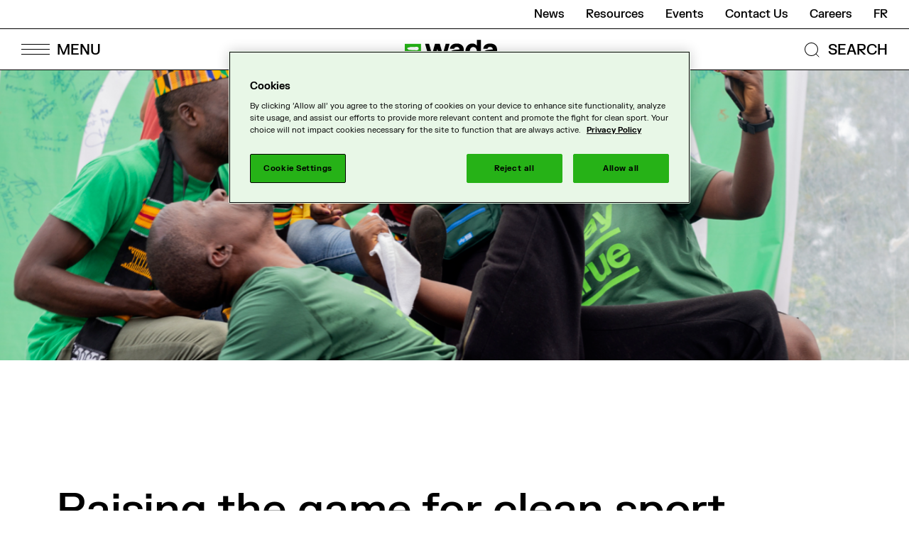

--- FILE ---
content_type: text/html; charset=UTF-8
request_url: https://www.wada-ama.org/en?filters%5Bcontent_type%5D%5B0%5D=%22resource%22&f%5B0%5D=field_resource_versions%253Afield_resource_version_language%3A170&f%5B1%5D=field_topic%3A19&f%5B2%5D=field_resource_versions%253Afield_resource_version_language%3A27&f%5B3%5D=field_resource_versions%253Afield_resource_version_language%3A7&f%5B4%5D=field_resource_versions%253Afield_resource_version_language%3A197&f%5B5%5D=field_resource_versions%253Afield_resource_version_language%3A91&f%5B6%5D=field_resource_versions%253Afield_resource_version_language%3A144&amp%3Bf%5B1%5D=field_resource_versions%253Afield_resource_version_language%3A204&amp%3Bamp%3Bf%5B1%5D=field_topic%3A139&page=2
body_size: 20478
content:


<!-- THEME DEBUG -->
<!-- THEME HOOK: 'html' -->
<!-- FILE NAME SUGGESTIONS:
   ▪️ html--front.html.twig
   ▪️ html--node--5013.html.twig
   ▪️ html--node--%.html.twig
   ▪️ html--node.html.twig
   ✅ html.html.twig
-->
<!-- 💡 BEGIN CUSTOM TEMPLATE OUTPUT from 'themes/custom/cossette/templates/layout/html.html.twig' -->
<!DOCTYPE html>
<html lang="en" dir="ltr" prefix="content: http://purl.org/rss/1.0/modules/content/  dc: http://purl.org/dc/terms/  foaf: http://xmlns.com/foaf/0.1/  og: http://ogp.me/ns#  rdfs: http://www.w3.org/2000/01/rdf-schema#  schema: http://schema.org/  sioc: http://rdfs.org/sioc/ns#  sioct: http://rdfs.org/sioc/types#  skos: http://www.w3.org/2004/02/skos/core#  xsd: http://www.w3.org/2001/XMLSchema# ">
<head>
  <meta charset="utf-8" />
<style>/* @see https://github.com/aFarkas/lazysizes#broken-image-symbol */.js img.lazyload:not([src]) { visibility: hidden; }/* @see https://github.com/aFarkas/lazysizes#automatically-setting-the-sizes-attribute */.js img.lazyloaded[data-sizes=auto] { display: block; width: 100%; }</style>
<meta name="description" content="WADA’s primary role is to develop, harmonize and coordinate anti-doping rules and policies across all sports and countries. Our key activities include scientific and social science research; education; intelligence &amp; investigations; development of anti-doping capacity; and monitoring of compliance with the World Anti-Doping Program." />
<link rel="canonical" href="https://www.wada-ama.org/en" />
<meta http-equiv="content-language" content="en" />
<link rel="shortlink" href="https://www.wada-ama.org/en" />
<link rel="image_src" href="https://www.wada-ama.org/sites/default/files/styles/fullscreen/public/2022-04/Speed%20skating%202_0.jpg?itok=LrjuG6M4" />
<meta property="og:site_name" content="World Anti Doping Agency" />
<meta property="og:type" content="Article" />
<meta property="og:url" content="https://www.wada-ama.org/en/homepage" />
<meta property="og:title" content="Raising the game for clean sport" />
<meta property="og:description" content="WADA’s primary role is to develop, harmonize and coordinate anti-doping rules and policies across all sports and countries. Our key activities include scientific and social science research; education; intelligence &amp; investigations; development of anti-doping capacity; and monitoring of compliance with the World Anti-Doping Program." />
<meta property="og:image" content="https://www.wada-ama.org/sites/default/files/styles/fullscreen/public/2022-04/Speed%20skating%202_0.jpg?itok=LrjuG6M4" />
<meta property="og:image:width" content="2400" />
<meta property="og:image:height" content="1350" />
<meta property="og:updated_time" content="2025-12-03T05:21:51-05:00" />
<meta property="og:locale" content="en_CA" />
<meta property="og:locale:alternate" content="fr_CA" />
<meta name="twitter:card" content="summary" />
<meta name="twitter:title" content="Raising the game for clean sport" />
<meta name="twitter:url" content="https://www.wada-ama.org/en/homepage" />
<meta name="twitter:image" content="https://www.wada-ama.org/sites/default/files/styles/fullscreen/public/2022-04/Speed%20skating%202_0.jpg?itok=LrjuG6M4" />
<meta name="twitter:image:height" content="1350" />
<meta name="twitter:image:width" content="2400" />
<meta name="google-site-verification" content="AGDXncD-3t6W38jCYk3JOJeeOLdIwEpJd-y2Wt7GoRw" />
<meta name="Generator" content="Drupal 10 (https://www.drupal.org)" />
<meta name="MobileOptimized" content="width" />
<meta name="HandheldFriendly" content="true" />
<meta name="viewport" content="width=device-width, initial-scale=1.0" />
<script type="application/ld+json">{
    "@context": "https://schema.org",
    "@graph": [
        {
            "@type": "Organization",
            "description": "World Anti-Doping Agency (WADA)",
            "name": "World Anti-Doping Agency",
            "sameAs": [
                "https://www.facebook.com/wada.ama",
                "https://twitter.com/wada_ama",
                "https://www.linkedin.com/company/wada",
                "https://www.instagram.com/wada_ama",
                "https://www.youtube.com/user/wadamovies"
            ],
            "url": "https://www.wada-ama.org/",
            "logo": {
                "@type": "ImageObject",
                "url": "https://www.wada-ama.org/themes/custom/cossette/logo.png"
            },
            "brand": {
                "@type": "Brand",
                "name": "World Anti-Doping Agency"
            }
        }
    ]
}</script>
<link rel="icon" href="/themes/custom/cossette/favicon.ico" type="image/vnd.microsoft.icon" />
<link rel="alternate" hreflang="en" href="https://www.wada-ama.org/en" />
<link rel="alternate" hreflang="fr" href="https://www.wada-ama.org/fr" />


    <title>Raising the game for clean sport | World Anti Doping Agency</title>

        <link rel="shortcut icon" href="/themes/custom/cossette/dist/assets/images/favicon/favicon.ico" type="image/vnd.microsoft.icon">
    <link rel="apple-touch-icon" sizes="180x180" href="/themes/custom/cossette/dist/assets/images/favicon/apple-touch-icon.png">
    <link rel="shortcut icon" type="image/png" sizes="32x32" href="/themes/custom/cossette/dist/assets/images/favicon/favicon-32x32.png">
    <link rel="shortcut icon" type="image/png" sizes="16x16" href="/themes/custom/cossette/dist/assets/images/favicon/favicon-16x16.png">
    <link rel="manifest" href="/themes/custom/cossette/dist/assets/images/favicon/site.webmanifest">
    <link rel="mask-icon" href="/themes/custom/cossette/dist/assets/images/favicon/safari-pinned-tab.svg" color="#25b216">
    <meta name="msapplication-TileColor" content="#25b216">
    <meta name="theme-color" content="#25b216">

    <link rel="stylesheet" media="all" href="/sites/default/files/css/css_2C6jOrUo-9a07HfMTU8vyZ_05_A4mqQ2ZhAJAWZk59M.css?delta=0&amp;language=en&amp;theme=cossette&amp;include=eJxty0EOwyAMRNELpeFIkQMjQDUBeUBqevpGVdUskoUX74_sVcjdFZASwclXg9uqFdH8xkESvcNFravo6VLDUNAlWL2pOSY9rl8nag6wa--vXOI_L6v4J7awiHaY--nx1dTEJJq0RBdsNNH5LPPY2lg1MyFM3NlRjm_iA31yWyc" />
<link rel="stylesheet" media="all" href="/sites/default/files/css/css_bhiKhJ-2rnquk50CwxbmINq1mDu4OMKTyzX-d2gKjdg.css?delta=1&amp;language=en&amp;theme=cossette&amp;include=eJxty0EOwyAMRNELpeFIkQMjQDUBeUBqevpGVdUskoUX74_sVcjdFZASwclXg9uqFdH8xkESvcNFravo6VLDUNAlWL2pOSY9rl8nag6wa--vXOI_L6v4J7awiHaY--nx1dTEJJq0RBdsNNH5LPPY2lg1MyFM3NlRjm_iA31yWyc" />

    

             <script>(function(w,d,s,l,i){w[l]=w[l]||[];w[l].push({'gtm.start':
            new Date().getTime(),event:'gtm.js'});var f=d.getElementsByTagName(s)[0],
          j=d.createElement(s),dl=l!='dataLayer'?'&l='+l:'';j.async=true;j.src=
          'https://www.googletagmanager.com/gtm.js?id='+i+dl;f.parentNode.insertBefore(j,f);
        })(window,document,'script','dataLayer','GTM-PXKLKNL');</script>
        
    



      </head>
<body class="path-frontpage page-node-type-homepage">
<!-- OneTrust Cookies Markup start -->
<button id="ot-sdk-btn" class="ot-sdk-show-settings" data-nosnippet>Cookie Settings</button>
<div id="ot-sdk-cookie-policy" style="display:none!important;" data-nosnippet> </div>
<!-- OneTrust Cookies Markup end -->

<a href="#main-content" class="visually-hidden focusable skip-link">
  Skip to main content
</a>
<noscript class="noScript">
  <span class="icon icon--error"></span>
  <p>It seems that your javascript is disabled. To view this site at it's best, please activate it!</p>
      <iframe src="https://www.googletagmanager.com/ns.html?id=GTM-PXKLKNL" height="0" width="0" style="display:none;visibility:hidden"></iframe>
  </noscript>




<!-- THEME DEBUG -->
<!-- THEME HOOK: 'off_canvas_page_wrapper' -->
<!-- BEGIN OUTPUT from 'themes/contrib/stable/templates/content/off-canvas-page-wrapper.html.twig' -->
  <div class="dialog-off-canvas-main-canvas" data-off-canvas-main-canvas>
    

<!-- THEME DEBUG -->
<!-- THEME HOOK: 'page' -->
<!-- FILE NAME SUGGESTIONS:
   ▪️ page--front.html.twig
   ▪️ page--node--5013.html.twig
   ▪️ page--node--%.html.twig
   ▪️ page--node.html.twig
   ✅ page.html.twig
-->
<!-- 💡 BEGIN CUSTOM TEMPLATE OUTPUT from 'themes/custom/cossette/templates/layout/page.html.twig' -->
<div class="page">
                  
      

<!-- THEME DEBUG -->
<!-- THEME HOOK: 'region' -->
<!-- FILE NAME SUGGESTIONS:
   ✅ region--header.html.twig
   ▪️ region.html.twig
-->
<!-- 💡 BEGIN CUSTOM TEMPLATE OUTPUT from 'themes/custom/cossette/templates/region/region--header.html.twig' -->

  <header class="header-container region region-header" data-rad-module="rad-modules/HeaderModule" data-rad-id="header-main" role="banner">
    
    <div class="container header__nav">
      <div class="nav-wrapper">
        <div class="header-submenu">
          

<!-- THEME DEBUG -->
<!-- THEME HOOK: 'block' -->
<!-- FILE NAME SUGGESTIONS:
   ▪️ block--secondarymenu.html.twig
   ▪️ block--system-menu-block--secondary-menu.html.twig
   ✅ block--system-menu-block.html.twig
   ▪️ block--system.html.twig
   ▪️ block.html.twig
-->
<!-- BEGIN OUTPUT from 'themes/contrib/classy/templates/block/block--system-menu-block.html.twig' -->
<nav role="navigation" aria-labelledby="block-secondarymenu-menu" id="block-secondarymenu" class="block block-menu navigation menu--secondary-menu">
            
  <h2 class="visually-hidden" id="block-secondarymenu-menu">Secondary menu</h2>
  

        

<!-- THEME DEBUG -->
<!-- THEME HOOK: 'menu__secondary_menu' -->
<!-- FILE NAME SUGGESTIONS:
   ✅ menu--secondary-menu.html.twig
   ✅ menu--secondary-menu.html.twig
   ▪️ menu.html.twig
-->
<!-- 💡 BEGIN CUSTOM TEMPLATE OUTPUT from 'themes/custom/cossette/templates/navigation/menu--secondary-menu.html.twig' -->

  <ul class="menu-secondary">

                <li class="menu-item"
        data-track-nav="true"
        data-track-label="News">
        <a href="/en/media/news" data-drupal-link-system-path="node/5016">News</a>
      </li>
                <li class="menu-item"
        data-track-nav="true"
        data-track-label="Resources">
        <a href="/en/resources" data-drupal-link-system-path="node/5014">Resources</a>
      </li>
                <li class="menu-item"
        data-track-nav="true"
        data-track-label="Events">
        <a href="/en/events" data-drupal-link-system-path="node/5017">Events</a>
      </li>
                <li class="menu-item"
        data-track-nav="true"
        data-track-label="Contact Us">
        <a href="/en/contact-us" title="Contact Us" data-drupal-link-system-path="node/5056">Contact Us</a>
      </li>
                <li class="menu-item"
        data-track-nav="true"
        data-track-label="Careers">
        <a href="/en/careers" title="Careers" data-drupal-link-system-path="node/4663">Careers</a>
      </li>
      </ul>


<!-- END CUSTOM TEMPLATE OUTPUT from 'themes/custom/cossette/templates/navigation/menu--secondary-menu.html.twig' -->


  </nav>

<!-- END OUTPUT from 'themes/contrib/classy/templates/block/block--system-menu-block.html.twig' -->


          

<!-- THEME DEBUG -->
<!-- THEME HOOK: 'block' -->
<!-- FILE NAME SUGGESTIONS:
   ▪️ block--languageswitcher.html.twig
   ▪️ block--language-block--language-interface.html.twig
   ▪️ block--language-block.html.twig
   ▪️ block--language.html.twig
   ✅ block.html.twig
-->
<!-- BEGIN OUTPUT from 'themes/contrib/classy/templates/block/block.html.twig' -->
<div class="language-switcher-language-url block block-language block-language-blocklanguage-interface" role="navigation">
  
    
      

<!-- THEME DEBUG -->
<!-- THEME HOOK: 'links__language_block' -->
<!-- FILE NAME SUGGESTIONS:
   ✅ links--language-block.html.twig
   ✅ links--language-block.html.twig
   ▪️ links.html.twig
-->
<!-- 💡 BEGIN CUSTOM TEMPLATE OUTPUT from 'themes/custom/cossette/templates/navigation/links--language-block.html.twig' -->

<ul class="links" style="display: flex; flex-direction: row;"><li hreflang="fr" data-drupal-link-query="{&quot;amp;amp;f&quot;:{&quot;1&quot;:&quot;field_topic:139&quot;},&quot;amp;f&quot;:{&quot;1&quot;:&quot;field_resource_versions%3Afield_resource_version_language:204&quot;},&quot;f&quot;:[&quot;field_resource_versions%3Afield_resource_version_language:170&quot;,&quot;field_topic:19&quot;,&quot;field_resource_versions%3Afield_resource_version_language:27&quot;,&quot;field_resource_versions%3Afield_resource_version_language:7&quot;,&quot;field_resource_versions%3Afield_resource_version_language:197&quot;,&quot;field_resource_versions%3Afield_resource_version_language:91&quot;,&quot;field_resource_versions%3Afield_resource_version_language:144&quot;],&quot;filters&quot;:{&quot;content_type&quot;:[&quot;\u0022resource\u0022&quot;]},&quot;page&quot;:&quot;2&quot;}" data-drupal-link-system-path="&lt;front&gt;" class="fr"><a href="/fr?amp%3Bamp%3Bf%5B1%5D=field_topic%3A139&amp;amp%3Bf%5B1%5D=field_resource_versions%253Afield_resource_version_language%3A204&amp;f%5B0%5D=field_resource_versions%253Afield_resource_version_language%3A170&amp;f%5B1%5D=field_topic%3A19&amp;f%5B2%5D=field_resource_versions%253Afield_resource_version_language%3A27&amp;f%5B3%5D=field_resource_versions%253Afield_resource_version_language%3A7&amp;f%5B4%5D=field_resource_versions%253Afield_resource_version_language%3A197&amp;f%5B5%5D=field_resource_versions%253Afield_resource_version_language%3A91&amp;f%5B6%5D=field_resource_versions%253Afield_resource_version_language%3A144&amp;filters%5Bcontent_type%5D%5B0%5D=%22resource%22&amp;page=2" class="language-link" hreflang="fr" data-drupal-link-query="{&quot;amp;amp;f&quot;:{&quot;1&quot;:&quot;field_topic:139&quot;},&quot;amp;f&quot;:{&quot;1&quot;:&quot;field_resource_versions%3Afield_resource_version_language:204&quot;},&quot;f&quot;:[&quot;field_resource_versions%3Afield_resource_version_language:170&quot;,&quot;field_topic:19&quot;,&quot;field_resource_versions%3Afield_resource_version_language:27&quot;,&quot;field_resource_versions%3Afield_resource_version_language:7&quot;,&quot;field_resource_versions%3Afield_resource_version_language:197&quot;,&quot;field_resource_versions%3Afield_resource_version_language:91&quot;,&quot;field_resource_versions%3Afield_resource_version_language:144&quot;],&quot;filters&quot;:{&quot;content_type&quot;:[&quot;\u0022resource\u0022&quot;]},&quot;page&quot;:&quot;2&quot;}" data-drupal-link-system-path="&lt;front&gt;">fr</a></li></ul>

<!-- END CUSTOM TEMPLATE OUTPUT from 'themes/custom/cossette/templates/navigation/links--language-block.html.twig' -->


  </div>

<!-- END OUTPUT from 'themes/contrib/classy/templates/block/block.html.twig' -->


        </div>
        <div class="header-mainmenu">

          <button class="burger-menu-btn" aria-label="Open Menu">
            <span class="lines-wrapper">
              <span class="menu-bar menu-bar--top"></span>
              <span class="menu-bar menu-bar--middle"></span>
              <span class="menu-bar menu-bar--bottom"></span>
            </span>
            <span class="labels-wrapper">
              <span class="menu-label">MENU</span>
              <span class="close-label">CLOSE</span>
            </span>
          </button>
          <button class="mobile-back-btn"></button>
          <div class="header__logo header__logo--en">
            <a href="https://www.wada-ama.org/en">
              <div
  class="logo "
      data-format="en"
  >
  <svg class="logo__en">
    <use xlink:href="/themes/custom/cossette/images/svg-symbols.svg#logo-en" />
  </svg>
</div>

              <span class="screen-reader-only">Logo de WADA et lien vers l'accueil</span>
            </a>
          </div>
          <div class="navsearch-wrapper">
            <button class="navsearch-btn navsearch-open">
              <svg aria-hidden="true" xmlns="http://www.w3.org/2000/svg" viewBox="0 0 27 27"><g transform="rotate(-45 16.296 6.75)" fill="none" stroke="#000"><circle cx="9.546" cy="9.546" r="9.546" stroke="none"/><circle cx="9.546" cy="9.546" r="9.046"/></g><path fill="none" stroke="#000" d="m19.828 19.828 4.5 4.5"/></svg>
              <span class="navsearch-open-label">SEARCH</span>
            </button>

            <div class="navsearch-container" hidden>
              <div class="navsearch-container-inner" tabindex="0">
                <form action="/en/search" data-rad-id="form-navsearch" data-rad-module="rad-modules/FormModule">
                  <div class="form-item-search">
                    <div class="form-item form-item-label">
                      <svg class="search icon" aria-hidden="true">
                        <use xlink:href="#search"/>
                      </svg>
                      <label class="navsearch-label" for="nav-q" >What are you looking for ?</label>
                      <input class="navsearch-input" type="search" name="q" autocomplete="off" id="nav-q"/>
                    </div>
                  </div>
                  <div class="navsearch-buttons">
                  <button class="navsearch-submit btn-secondary">Search</button>
                  </div>
                </form>

                              </div>
            </div>
          </div>
        </div>
      </div>

      <div class="nav__main-popup">
        <div class="main-popup__close-background"></div>
        <div class="menu-pannels-wrapper">
          

<!-- THEME DEBUG -->
<!-- THEME HOOK: 'block' -->
<!-- FILE NAME SUGGESTIONS:
   ▪️ block--mainnavigation.html.twig
   ▪️ block--system-menu-block--main.html.twig
   ✅ block--system-menu-block.html.twig
   ▪️ block--system.html.twig
   ▪️ block.html.twig
-->
<!-- BEGIN OUTPUT from 'themes/contrib/classy/templates/block/block--system-menu-block.html.twig' -->
<nav role="navigation" aria-labelledby="block-mainnavigation-menu" id="block-mainnavigation" class="block block-menu navigation menu--main">
            
  <h2 class="visually-hidden" id="block-mainnavigation-menu">Main navigation</h2>
  

        

<!-- THEME DEBUG -->
<!-- THEME HOOK: 'menu__main' -->
<!-- FILE NAME SUGGESTIONS:
   ✅ menu--main.html.twig
   ✅ menu--main.html.twig
   ▪️ menu.html.twig
-->
<!-- 💡 BEGIN CUSTOM TEMPLATE OUTPUT from 'themes/custom/cossette/templates/navigation/menu--main.html.twig' -->



<div class='menu-panel menu-panel--main'>
  <div class="inner-panel">
    <ul class="menu menu-main-primairy">
      <li aria-hidden="true" tabindex="0" class="visually-hidden go-to-close"></li>
              <li>
                    <button class="menu-main-link"
                  data-menu-button="1"
                  data-track-nav="true">
            <span class="title">Who We Are</span>
            <span class="arrow"><svg xmlns="http://www.w3.org/2000/svg" width="21.002" height="15.668" viewBox="0 0 21.002 15.668" fill="currentColor"><path d="M20 8.401H0v-1h20z"/><path d="M13.34 15.668l-.707-.709 6.971-6.939L12.625.69l.723-.689 7.654 8.039-.346.345z"/></svg></span>
          </button>
                  </li>
              <li>
                    <button class="menu-main-link"
                  data-menu-button="2"
                  data-track-nav="true">
            <span class="title">What We Do</span>
            <span class="arrow"><svg xmlns="http://www.w3.org/2000/svg" width="21.002" height="15.668" viewBox="0 0 21.002 15.668" fill="currentColor"><path d="M20 8.401H0v-1h20z"/><path d="M13.34 15.668l-.707-.709 6.971-6.939L12.625.69l.723-.689 7.654 8.039-.346.345z"/></svg></span>
          </button>
                  </li>
              <li>
                    <button class="menu-main-link"
                  data-menu-button="3"
                  data-track-nav="true">
            <span class="title">Athletes &amp; Support Personnel</span>
            <span class="arrow"><svg xmlns="http://www.w3.org/2000/svg" width="21.002" height="15.668" viewBox="0 0 21.002 15.668" fill="currentColor"><path d="M20 8.401H0v-1h20z"/><path d="M13.34 15.668l-.707-.709 6.971-6.939L12.625.69l.723-.689 7.654 8.039-.346.345z"/></svg></span>
          </button>
                  </li>
              <li>
                    <button class="menu-main-link"
                  data-menu-button="4"
                  data-track-nav="true">
            <span class="title">Anti-Doping Partners</span>
            <span class="arrow"><svg xmlns="http://www.w3.org/2000/svg" width="21.002" height="15.668" viewBox="0 0 21.002 15.668" fill="currentColor"><path d="M20 8.401H0v-1h20z"/><path d="M13.34 15.668l-.707-.709 6.971-6.939L12.625.69l.723-.689 7.654 8.039-.346.345z"/></svg></span>
          </button>
                  </li>
              <li>
                    <button class="menu-main-link"
                  data-menu-button="5"
                  data-track-nav="true">
            <span class="title">Data &amp; Research</span>
            <span class="arrow"><svg xmlns="http://www.w3.org/2000/svg" width="21.002" height="15.668" viewBox="0 0 21.002 15.668" fill="currentColor"><path d="M20 8.401H0v-1h20z"/><path d="M13.34 15.668l-.707-.709 6.971-6.939L12.625.69l.723-.689 7.654 8.039-.346.345z"/></svg></span>
          </button>
                  </li>
              <li>
                    <button class="menu-main-link"
                  data-menu-button="6"
                  data-track-nav="true">
            <span class="title">Media</span>
            <span class="arrow"><svg xmlns="http://www.w3.org/2000/svg" width="21.002" height="15.668" viewBox="0 0 21.002 15.668" fill="currentColor"><path d="M20 8.401H0v-1h20z"/><path d="M13.34 15.668l-.707-.709 6.971-6.939L12.625.69l.723-.689 7.654 8.039-.346.345z"/></svg></span>
          </button>
                  </li>
            <li aria-hidden="true" tabindex="0" class="visually-hidden go-to-close"></li>
    </ul>

        <div class="secondary-nav-mobile">
      

<!-- THEME DEBUG -->
<!-- THEME HOOK: 'block' -->
<!-- FILE NAME SUGGESTIONS:
   ▪️ block--secondarymenu.html.twig
   ▪️ block--system-menu-block--secondary-menu.html.twig
   ✅ block--system-menu-block.html.twig
   ▪️ block--system.html.twig
   ▪️ block.html.twig
-->
<!-- BEGIN OUTPUT from 'themes/contrib/classy/templates/block/block--system-menu-block.html.twig' -->
<nav role="navigation" aria-labelledby="block-secondarymenu-menu" id="block-secondarymenu" class="block block-menu navigation menu--secondary-menu">
            
  <h2 class="visually-hidden" id="block-secondarymenu-menu">Secondary menu</h2>
  

        

<!-- THEME DEBUG -->
<!-- THEME HOOK: 'menu__secondary_menu' -->
<!-- FILE NAME SUGGESTIONS:
   ✅ menu--secondary-menu.html.twig
   ✅ menu--secondary-menu.html.twig
   ▪️ menu.html.twig
-->
<!-- 💡 BEGIN CUSTOM TEMPLATE OUTPUT from 'themes/custom/cossette/templates/navigation/menu--secondary-menu.html.twig' -->

  <ul class="menu-secondary">

                <li class="menu-item"
        data-track-nav="true"
        data-track-label="News">
        <a href="/en/media/news" data-drupal-link-system-path="node/5016">News</a>
      </li>
                <li class="menu-item"
        data-track-nav="true"
        data-track-label="Resources">
        <a href="/en/resources" data-drupal-link-system-path="node/5014">Resources</a>
      </li>
                <li class="menu-item"
        data-track-nav="true"
        data-track-label="Events">
        <a href="/en/events" data-drupal-link-system-path="node/5017">Events</a>
      </li>
                <li class="menu-item"
        data-track-nav="true"
        data-track-label="Contact Us">
        <a href="/en/contact-us" title="Contact Us" data-drupal-link-system-path="node/5056">Contact Us</a>
      </li>
                <li class="menu-item"
        data-track-nav="true"
        data-track-label="Careers">
        <a href="/en/careers" title="Careers" data-drupal-link-system-path="node/4663">Careers</a>
      </li>
      </ul>


<!-- END CUSTOM TEMPLATE OUTPUT from 'themes/custom/cossette/templates/navigation/menu--secondary-menu.html.twig' -->


  </nav>

<!-- END OUTPUT from 'themes/contrib/classy/templates/block/block--system-menu-block.html.twig' -->


      

<!-- THEME DEBUG -->
<!-- THEME HOOK: 'block' -->
<!-- FILE NAME SUGGESTIONS:
   ▪️ block--languageswitcher.html.twig
   ▪️ block--language-block--language-interface.html.twig
   ▪️ block--language-block.html.twig
   ▪️ block--language.html.twig
   ✅ block.html.twig
-->
<!-- BEGIN OUTPUT from 'themes/contrib/classy/templates/block/block.html.twig' -->
<div class="language-switcher-language-url block block-language block-language-blocklanguage-interface" role="navigation">
  
    
      

<!-- THEME DEBUG -->
<!-- THEME HOOK: 'links__language_block' -->
<!-- FILE NAME SUGGESTIONS:
   ✅ links--language-block.html.twig
   ✅ links--language-block.html.twig
   ▪️ links.html.twig
-->
<!-- 💡 BEGIN CUSTOM TEMPLATE OUTPUT from 'themes/custom/cossette/templates/navigation/links--language-block.html.twig' -->

<ul class="links" style="display: flex; flex-direction: row;"><li hreflang="fr" data-drupal-link-query="{&quot;amp;amp;f&quot;:{&quot;1&quot;:&quot;field_topic:139&quot;},&quot;amp;f&quot;:{&quot;1&quot;:&quot;field_resource_versions%3Afield_resource_version_language:204&quot;},&quot;f&quot;:[&quot;field_resource_versions%3Afield_resource_version_language:170&quot;,&quot;field_topic:19&quot;,&quot;field_resource_versions%3Afield_resource_version_language:27&quot;,&quot;field_resource_versions%3Afield_resource_version_language:7&quot;,&quot;field_resource_versions%3Afield_resource_version_language:197&quot;,&quot;field_resource_versions%3Afield_resource_version_language:91&quot;,&quot;field_resource_versions%3Afield_resource_version_language:144&quot;],&quot;filters&quot;:{&quot;content_type&quot;:[&quot;\u0022resource\u0022&quot;]},&quot;page&quot;:&quot;2&quot;}" data-drupal-link-system-path="&lt;front&gt;" class="fr"><a href="/fr?amp%3Bamp%3Bf%5B1%5D=field_topic%3A139&amp;amp%3Bf%5B1%5D=field_resource_versions%253Afield_resource_version_language%3A204&amp;f%5B0%5D=field_resource_versions%253Afield_resource_version_language%3A170&amp;f%5B1%5D=field_topic%3A19&amp;f%5B2%5D=field_resource_versions%253Afield_resource_version_language%3A27&amp;f%5B3%5D=field_resource_versions%253Afield_resource_version_language%3A7&amp;f%5B4%5D=field_resource_versions%253Afield_resource_version_language%3A197&amp;f%5B5%5D=field_resource_versions%253Afield_resource_version_language%3A91&amp;f%5B6%5D=field_resource_versions%253Afield_resource_version_language%3A144&amp;filters%5Bcontent_type%5D%5B0%5D=%22resource%22&amp;page=2" class="language-link" hreflang="fr" data-drupal-link-query="{&quot;amp;amp;f&quot;:{&quot;1&quot;:&quot;field_topic:139&quot;},&quot;amp;f&quot;:{&quot;1&quot;:&quot;field_resource_versions%3Afield_resource_version_language:204&quot;},&quot;f&quot;:[&quot;field_resource_versions%3Afield_resource_version_language:170&quot;,&quot;field_topic:19&quot;,&quot;field_resource_versions%3Afield_resource_version_language:27&quot;,&quot;field_resource_versions%3Afield_resource_version_language:7&quot;,&quot;field_resource_versions%3Afield_resource_version_language:197&quot;,&quot;field_resource_versions%3Afield_resource_version_language:91&quot;,&quot;field_resource_versions%3Afield_resource_version_language:144&quot;],&quot;filters&quot;:{&quot;content_type&quot;:[&quot;\u0022resource\u0022&quot;]},&quot;page&quot;:&quot;2&quot;}" data-drupal-link-system-path="&lt;front&gt;">fr</a></li></ul>

<!-- END CUSTOM TEMPLATE OUTPUT from 'themes/custom/cossette/templates/navigation/links--language-block.html.twig' -->


  </div>

<!-- END OUTPUT from 'themes/contrib/classy/templates/block/block.html.twig' -->


    </div>
  </div>
</div>

<div class="menu-panel menu-panel--secondairy">
            <div class="inner-panel submenu"
           data-menu-index="1"
           data-track-nav="true">
        <span aria-hidden="true" tabindex="0" class="visually-hidden go-to-prev"></span>
        <a class="menu-main-link second-panel-main-link" href="/en/who-we-are">
          <span class="title">Who We Are</span>
          <span class="arrow"><svg xmlns="http://www.w3.org/2000/svg" width="21.002" height="15.668" viewBox="0 0 21.002 15.668" fill="currentColor"><path d="M20 8.401H0v-1h20z"/><path d="M13.34 15.668l-.707-.709 6.971-6.939L12.625.69l.723-.689 7.654 8.039-.346.345z"/></svg></span>
        </a>
                    <ul class="menu">
                <li class="menu-item menu-item--expanded">
          <a class="menu-main-link second-panel-secondairy-link" href="/en/who-we-are/governance">
            <span class="title">Governance</span>
            <span class="arrow"><svg xmlns="http://www.w3.org/2000/svg" width="21.002" height="15.668" viewBox="0 0 21.002 15.668" fill="currentColor"><path d="M20 8.401H0v-1h20z"/><path d="M13.34 15.668l-.707-.709 6.971-6.939L12.625.69l.723-.689 7.654 8.039-.346.345z"/></svg></span>
          </a>

                    <ul class="menu">
          <li class="menu-item">
          <a class="menu-secondary-link" href="/en/who-we-are/governance/foundation-board">Foundation Board</a>
              </li>
          <li class="menu-item">
          <a class="menu-secondary-link" href="/en/who-we-are/governance/executive-committee">Executive Committee</a>
              </li>
          <li class="menu-item">
          <a class="menu-secondary-link" href="/en/who-we-are/governance/president">President</a>
              </li>
          <li class="menu-item">
          <a class="menu-secondary-link" href="/en/who-we-are/governance/vice-president">Vice President</a>
              </li>
          <li class="menu-item">
          <a class="menu-secondary-link" href="/en/who-we-are/governance/director-general">Director General</a>
              </li>
          <li class="menu-item">
          <a class="menu-secondary-link" href="/en/who-we-are/governance/olympic-movement">Olympic Movement</a>
              </li>
          <li class="menu-item">
          <a class="menu-secondary-link" href="/en/who-we-are/governance/governments">Governments</a>
              </li>
          <li class="menu-item">
          <a class="menu-secondary-link" href="/en/who-we-are/governance/permanent-special-committees">Permanent Special Committees</a>
              </li>
          <li class="menu-item">
          <a class="menu-secondary-link" href="/en/who-we-are/governance/standing-committees">Standing Committees</a>
              </li>
          <li class="menu-item">
          <a class="menu-secondary-link" href="/en/who-we-are/governance/expert-advisory-groups">Expert Advisory Groups</a>
              </li>
          <li class="menu-item">
          <a class="menu-secondary-link" href="/en/who-we-are/governance/working-groups">Working Groups</a>
              </li>
          <li class="menu-item">
          <a class="menu-secondary-link" href="/en/who-we-are/governance/management-team">Management Team</a>
              </li>
      </ul>

              </li>
                <li class="menu-item menu-item--expanded">
          <a class="menu-main-link second-panel-secondairy-link" href="/en/who-we-are/strategic-plan">
            <span class="title">Strategic Plan</span>
            <span class="arrow"><svg xmlns="http://www.w3.org/2000/svg" width="21.002" height="15.668" viewBox="0 0 21.002 15.668" fill="currentColor"><path d="M20 8.401H0v-1h20z"/><path d="M13.34 15.668l-.707-.709 6.971-6.939L12.625.69l.723-.689 7.654 8.039-.346.345z"/></svg></span>
          </a>

              </li>
                <li class="menu-item menu-item--expanded">
          <a class="menu-main-link second-panel-secondairy-link" href="/en/who-we-are/funding">
            <span class="title">Funding</span>
            <span class="arrow"><svg xmlns="http://www.w3.org/2000/svg" width="21.002" height="15.668" viewBox="0 0 21.002 15.668" fill="currentColor"><path d="M20 8.401H0v-1h20z"/><path d="M13.34 15.668l-.707-.709 6.971-6.939L12.625.69l.723-.689 7.654 8.039-.346.345z"/></svg></span>
          </a>

                    <ul class="menu">
          <li class="menu-item">
          <a class="menu-secondary-link" href="/en/who-we-are/funding/private-funding">Private Funding</a>
              </li>
      </ul>

              </li>
                <li class="menu-item menu-item--expanded">
          <a class="menu-main-link second-panel-secondairy-link" href="/en/who-we-are/offices">
            <span class="title">Offices</span>
            <span class="arrow"><svg xmlns="http://www.w3.org/2000/svg" width="21.002" height="15.668" viewBox="0 0 21.002 15.668" fill="currentColor"><path d="M20 8.401H0v-1h20z"/><path d="M13.34 15.668l-.707-.709 6.971-6.939L12.625.69l.723-.689 7.654 8.039-.346.345z"/></svg></span>
          </a>

                    <ul class="menu">
          <li class="menu-item">
          <a class="menu-secondary-link" href="/en/who-we-are/offices/headquarters">Headquarters</a>
              </li>
          <li class="menu-item">
          <a class="menu-secondary-link" href="/en/who-we-are/offices/regional-offices">Regional Offices</a>
              </li>
          <li class="menu-item">
          <a class="menu-secondary-link" href="/en/who-we-are/offices/presidents-office">President&#039;s Office</a>
              </li>
      </ul>

              </li>
      </ul>

                <span aria-hidden="true" tabindex="0" class="visually-hidden go-to-prev"></span>
      </div>
                <div class="inner-panel submenu"
           data-menu-index="2"
           data-track-nav="true">
        <span aria-hidden="true" tabindex="0" class="visually-hidden go-to-prev"></span>
        <a class="menu-main-link second-panel-main-link" href="/en/what-we-do">
          <span class="title">What We Do</span>
          <span class="arrow"><svg xmlns="http://www.w3.org/2000/svg" width="21.002" height="15.668" viewBox="0 0 21.002 15.668" fill="currentColor"><path d="M20 8.401H0v-1h20z"/><path d="M13.34 15.668l-.707-.709 6.971-6.939L12.625.69l.723-.689 7.654 8.039-.346.345z"/></svg></span>
        </a>
                    <ul class="menu">
                <li class="menu-item menu-item--expanded">
          <a class="menu-main-link second-panel-secondairy-link" href="/en/what-we-do/world-anti-doping-code">
            <span class="title">The World Anti-Doping Code</span>
            <span class="arrow"><svg xmlns="http://www.w3.org/2000/svg" width="21.002" height="15.668" viewBox="0 0 21.002 15.668" fill="currentColor"><path d="M20 8.401H0v-1h20z"/><path d="M13.34 15.668l-.707-.709 6.971-6.939L12.625.69l.723-.689 7.654 8.039-.346.345z"/></svg></span>
          </a>

                    <ul class="menu">
          <li class="menu-item">
          <a class="menu-secondary-link" href="/en/what-we-do/world-anti-doping-code/code-signatories">Code Signatories</a>
              </li>
          <li class="menu-item">
          <a class="menu-secondary-link" href="/en/what-we-do/world-anti-doping-code/become-code-signatory">Become a Code Signatory</a>
              </li>
          <li class="menu-item">
          <a class="menu-secondary-link" href="/en/what-we-do/world-anti-doping-code/code-review">Code Review</a>
              </li>
      </ul>

              </li>
                <li class="menu-item menu-item--expanded">
          <a class="menu-main-link second-panel-secondairy-link" href="/en/what-we-do/international-standards">
            <span class="title">International Standards</span>
            <span class="arrow"><svg xmlns="http://www.w3.org/2000/svg" width="21.002" height="15.668" viewBox="0 0 21.002 15.668" fill="currentColor"><path d="M20 8.401H0v-1h20z"/><path d="M13.34 15.668l-.707-.709 6.971-6.939L12.625.69l.723-.689 7.654 8.039-.346.345z"/></svg></span>
          </a>

              </li>
                <li class="menu-item menu-item--expanded">
          <a class="menu-main-link second-panel-secondairy-link" href="/en/what-we-do/compliance-monitoring">
            <span class="title">Compliance &amp; Monitoring</span>
            <span class="arrow"><svg xmlns="http://www.w3.org/2000/svg" width="21.002" height="15.668" viewBox="0 0 21.002 15.668" fill="currentColor"><path d="M20 8.401H0v-1h20z"/><path d="M13.34 15.668l-.707-.709 6.971-6.939L12.625.69l.723-.689 7.654 8.039-.346.345z"/></svg></span>
          </a>

                    <ul class="menu">
          <li class="menu-item">
          <a class="menu-secondary-link" href="/en/what-we-do/compliance-monitoring/code-compliance-implementation-and-maintenance">Code Compliance Implementation and Maintenance</a>
              </li>
          <li class="menu-item">
          <a class="menu-secondary-link" href="/en/what-we-do/compliance-monitoring/compliance-monitoring-program">Compliance Monitoring Program</a>
              </li>
          <li class="menu-item">
          <a class="menu-secondary-link" href="/en/compliance-audits">Compliance Audits</a>
              </li>
          <li class="menu-item">
          <a class="menu-secondary-link" href="/en/what-we-do/compliance-monitoring/compliance-enforcement-procedures">Compliance Enforcement Procedures</a>
              </li>
          <li class="menu-item">
          <a class="menu-secondary-link" href="/en/what-we-do/compliance-monitoring/independent-observer-program">Independent Observer Program</a>
              </li>
      </ul>

              </li>
                <li class="menu-item menu-item--expanded">
          <a class="menu-main-link second-panel-secondairy-link" href="/en/what-we-do/education-and-training">
            <span class="title">Education and Training</span>
            <span class="arrow"><svg xmlns="http://www.w3.org/2000/svg" width="21.002" height="15.668" viewBox="0 0 21.002 15.668" fill="currentColor"><path d="M20 8.401H0v-1h20z"/><path d="M13.34 15.668l-.707-.709 6.971-6.939L12.625.69l.723-.689 7.654 8.039-.346.345z"/></svg></span>
          </a>

                    <ul class="menu">
          <li class="menu-item">
          <a class="menu-secondary-link" href="/en/what-we-do/education-and-training/education-initiatives">Education Initiatives</a>
              </li>
          <li class="menu-item">
          <a class="menu-secondary-link" href="/en/what-we-do/education-and-training/education-committee">Education Committee</a>
              </li>
          <li class="menu-item">
          <a class="menu-secondary-link" href="/en/sport-values-every-classroom">Sport Values in Every Classroom</a>
              </li>
          <li class="menu-item">
          <a class="menu-secondary-link" href="/en/what-we-do/education-and-training/about-adel">About ADEL</a>
              </li>
          <li class="menu-item">
          <a class="menu-secondary-link" href="/en/data-research/social-science-research">Social Science Research</a>
              </li>
          <li class="menu-item">
          <a class="menu-secondary-link" href="/en/social-science-research-collaboration-platform">Social Science Research Collaboration Platform</a>
              </li>
          <li class="menu-item">
          <a class="menu-secondary-link" href="/en/code-implementation-support-program">Code Implementation Support Program</a>
              </li>
          <li class="menu-item">
          <a class="menu-secondary-link" href="/en/what-we-do/education-and-training/global-learning-development-framework">Global Learning and Development Framework</a>
              </li>
          <li class="menu-item">
          <a class="menu-secondary-link" href="/en/what-we-do/education-and-training/global-local">Global to Local</a>
              </li>
      </ul>

              </li>
                <li class="menu-item menu-item--expanded">
          <a class="menu-main-link second-panel-secondairy-link" href="/en/what-we-do/adams">
            <span class="title">ADAMS</span>
            <span class="arrow"><svg xmlns="http://www.w3.org/2000/svg" width="21.002" height="15.668" viewBox="0 0 21.002 15.668" fill="currentColor"><path d="M20 8.401H0v-1h20z"/><path d="M13.34 15.668l-.707-.709 6.971-6.939L12.625.69l.723-.689 7.654 8.039-.346.345z"/></svg></span>
          </a>

                    <ul class="menu">
          <li class="menu-item">
          <a class="menu-secondary-link" href="/en/implementation">Implementation</a>
              </li>
          <li class="menu-item">
          <a class="menu-secondary-link" href="/en/what-we-do/adams/modules-apps">Modules &amp; Apps</a>
              </li>
      </ul>

              </li>
                <li class="menu-item menu-item--expanded">
          <a class="menu-main-link second-panel-secondairy-link" href="/en/what-we-do/intelligence-investigations">
            <span class="title">Intelligence &amp; Investigations</span>
            <span class="arrow"><svg xmlns="http://www.w3.org/2000/svg" width="21.002" height="15.668" viewBox="0 0 21.002 15.668" fill="currentColor"><path d="M20 8.401H0v-1h20z"/><path d="M13.34 15.668l-.707-.709 6.971-6.939L12.625.69l.723-.689 7.654 8.039-.346.345z"/></svg></span>
          </a>

                    <ul class="menu">
          <li class="menu-item">
          <a class="menu-secondary-link" href="/en/what-we-do/intelligence-investigations/intelligence-unit">Intelligence Unit</a>
              </li>
          <li class="menu-item">
          <a class="menu-secondary-link" href="/en/investigations-unit">Investigations Unit</a>
              </li>
          <li class="menu-item">
          <a class="menu-secondary-link" href="/en/what-we-do/intelligence-investigations/european-ii-capability-and-capacity-building-project">Anti-Doping I&amp;I Project in Europe</a>
              </li>
      </ul>

              </li>
                <li class="menu-item menu-item--expanded">
          <a class="menu-main-link second-panel-secondairy-link" href="/en/what-we-do/legal-privacy">
            <span class="title">Legal &amp; Privacy</span>
            <span class="arrow"><svg xmlns="http://www.w3.org/2000/svg" width="21.002" height="15.668" viewBox="0 0 21.002 15.668" fill="currentColor"><path d="M20 8.401H0v-1h20z"/><path d="M13.34 15.668l-.707-.709 6.971-6.939L12.625.69l.723-.689 7.654 8.039-.346.345z"/></svg></span>
          </a>

                    <ul class="menu">
          <li class="menu-item">
          <a class="menu-secondary-link" href="/en/case-law">Case Law</a>
              </li>
          <li class="menu-item">
          <a class="menu-secondary-link" href="/en/legal-opinions-and-articles-code">Legal Opinions and Articles on the Code</a>
              </li>
      </ul>

              </li>
                <li class="menu-item menu-item--expanded">
          <a class="menu-main-link second-panel-secondairy-link" href="/en/what-we-do/program-development">
            <span class="title">Program Development</span>
            <span class="arrow"><svg xmlns="http://www.w3.org/2000/svg" width="21.002" height="15.668" viewBox="0 0 21.002 15.668" fill="currentColor"><path d="M20 8.401H0v-1h20z"/><path d="M13.34 15.668l-.707-.709 6.971-6.939L12.625.69l.723-.689 7.654 8.039-.346.345z"/></svg></span>
          </a>

                    <ul class="menu">
          <li class="menu-item">
          <a class="menu-secondary-link" href="/en/nado-program">NADO Program</a>
              </li>
          <li class="menu-item">
          <a class="menu-secondary-link" href="/en/rado-program">RADO Program</a>
              </li>
          <li class="menu-item">
          <a class="menu-secondary-link" href="/en/data-research/ado-benchmarking">Benchmarking for ADOs</a>
              </li>
      </ul>

              </li>
                <li class="menu-item menu-item--expanded">
          <a class="menu-main-link second-panel-secondairy-link" href="/en/what-we-do/science-medicine">
            <span class="title">Science &amp; Medicine</span>
            <span class="arrow"><svg xmlns="http://www.w3.org/2000/svg" width="21.002" height="15.668" viewBox="0 0 21.002 15.668" fill="currentColor"><path d="M20 8.401H0v-1h20z"/><path d="M13.34 15.668l-.707-.709 6.971-6.939L12.625.69l.723-.689 7.654 8.039-.346.345z"/></svg></span>
          </a>

                    <ul class="menu">
          <li class="menu-item">
          <a class="menu-secondary-link" href="/en/what-we-do/science-medicine/laboratories">Laboratories</a>
              </li>
          <li class="menu-item">
          <a class="menu-secondary-link" href="/en/data-research/scientific-research">Scientific Research</a>
              </li>
          <li class="menu-item">
          <a class="menu-secondary-link" href="/en/athlete-biological-passport">Athlete Biological Passport</a>
              </li>
          <li class="menu-item">
          <a class="menu-secondary-link" href="/en/what-we-do/science-medicine/therapeutic-use-exemptions">Therapeutic Use Exemptions</a>
              </li>
          <li class="menu-item">
          <a class="menu-secondary-link" href="/en/prohibited-list">The Prohibited List</a>
              </li>
      </ul>

              </li>
      </ul>

                <span aria-hidden="true" tabindex="0" class="visually-hidden go-to-prev"></span>
      </div>
                <div class="inner-panel submenu"
           data-menu-index="3"
           data-track-nav="true">
        <span aria-hidden="true" tabindex="0" class="visually-hidden go-to-prev"></span>
        <a class="menu-main-link second-panel-main-link" href="/en/athletes-support-personnel">
          <span class="title">Athletes &amp; Support Personnel</span>
          <span class="arrow"><svg xmlns="http://www.w3.org/2000/svg" width="21.002" height="15.668" viewBox="0 0 21.002 15.668" fill="currentColor"><path d="M20 8.401H0v-1h20z"/><path d="M13.34 15.668l-.707-.709 6.971-6.939L12.625.69l.723-.689 7.654 8.039-.346.345z"/></svg></span>
        </a>
                    <ul class="menu">
                <li class="menu-item menu-item--expanded">
          <a class="menu-main-link second-panel-secondairy-link" href="/en/prohibited-list">
            <span class="title">The Prohibited List</span>
            <span class="arrow"><svg xmlns="http://www.w3.org/2000/svg" width="21.002" height="15.668" viewBox="0 0 21.002 15.668" fill="currentColor"><path d="M20 8.401H0v-1h20z"/><path d="M13.34 15.668l-.707-.709 6.971-6.939L12.625.69l.723-.689 7.654 8.039-.346.345z"/></svg></span>
          </a>

              </li>
                <li class="menu-item menu-item--expanded">
          <a class="menu-main-link second-panel-secondairy-link" href="/en/athletes-support-personnel/therapeutic-use-exemptions-tues">
            <span class="title">Therapeutic Use Exemptions</span>
            <span class="arrow"><svg xmlns="http://www.w3.org/2000/svg" width="21.002" height="15.668" viewBox="0 0 21.002 15.668" fill="currentColor"><path d="M20 8.401H0v-1h20z"/><path d="M13.34 15.668l-.707-.709 6.971-6.939L12.625.69l.723-.689 7.654 8.039-.346.345z"/></svg></span>
          </a>

              </li>
                <li class="menu-item menu-item--expanded">
          <a class="menu-main-link second-panel-secondairy-link" href="/en/athletes-support-personnel/anti-doping-process">
            <span class="title">Anti-Doping Process</span>
            <span class="arrow"><svg xmlns="http://www.w3.org/2000/svg" width="21.002" height="15.668" viewBox="0 0 21.002 15.668" fill="currentColor"><path d="M20 8.401H0v-1h20z"/><path d="M13.34 15.668l-.707-.709 6.971-6.939L12.625.69l.723-.689 7.654 8.039-.346.345z"/></svg></span>
          </a>

              </li>
                <li class="menu-item menu-item--expanded">
          <a class="menu-main-link second-panel-secondairy-link" href="/en/athletes-support-personnel/anti-doping-education">
            <span class="title">Anti-Doping Education</span>
            <span class="arrow"><svg xmlns="http://www.w3.org/2000/svg" width="21.002" height="15.668" viewBox="0 0 21.002 15.668" fill="currentColor"><path d="M20 8.401H0v-1h20z"/><path d="M13.34 15.668l-.707-.709 6.971-6.939L12.625.69l.723-.689 7.654 8.039-.346.345z"/></svg></span>
          </a>

              </li>
                <li class="menu-item menu-item--expanded">
          <a class="menu-main-link second-panel-secondairy-link" href="/en/athletes-support-personnel/athlete-engagement">
            <span class="title">Athlete Engagement</span>
            <span class="arrow"><svg xmlns="http://www.w3.org/2000/svg" width="21.002" height="15.668" viewBox="0 0 21.002 15.668" fill="currentColor"><path d="M20 8.401H0v-1h20z"/><path d="M13.34 15.668l-.707-.709 6.971-6.939L12.625.69l.723-.689 7.654 8.039-.346.345z"/></svg></span>
          </a>

                    <ul class="menu">
          <li class="menu-item">
          <a class="menu-secondary-link" href="/en/athletes-support-personnel/athlete-engagement/paris-2024-resources-athletes">Paris 2024 – Resources for athletes</a>
              </li>
          <li class="menu-item">
          <a class="menu-secondary-link" href="/en/athletes-support-personnel/athlete-engagement/athlete-engagement-events">Athlete Engagement at events</a>
              </li>
          <li class="menu-item">
          <a class="menu-secondary-link" href="/en/athletes-support-personnel/athlete-engagement/athlete-council">Athlete Council</a>
              </li>
          <li class="menu-item">
          <a class="menu-secondary-link" href="/en/athletes-support-personnel/athlete-engagement/anti-doping-rights-act">Anti-Doping Rights Act</a>
              </li>
      </ul>

              </li>
                <li class="menu-item menu-item--expanded">
          <a class="menu-main-link second-panel-secondairy-link" href="/en/athletes-support-personnel/speak-report-doping">
            <span class="title">Speak Up - Report Doping</span>
            <span class="arrow"><svg xmlns="http://www.w3.org/2000/svg" width="21.002" height="15.668" viewBox="0 0 21.002 15.668" fill="currentColor"><path d="M20 8.401H0v-1h20z"/><path d="M13.34 15.668l-.707-.709 6.971-6.939L12.625.69l.723-.689 7.654 8.039-.346.345z"/></svg></span>
          </a>

              </li>
                <li class="menu-item menu-item--expanded">
          <a class="menu-main-link second-panel-secondairy-link" href="/en/athletes-support-personnel/athletes-anti-doping-ombuds">
            <span class="title">Athletes&#039; Anti-Doping Ombuds</span>
            <span class="arrow"><svg xmlns="http://www.w3.org/2000/svg" width="21.002" height="15.668" viewBox="0 0 21.002 15.668" fill="currentColor"><path d="M20 8.401H0v-1h20z"/><path d="M13.34 15.668l-.707-.709 6.971-6.939L12.625.69l.723-.689 7.654 8.039-.346.345z"/></svg></span>
          </a>

              </li>
                <li class="menu-item menu-item--expanded">
          <a class="menu-main-link second-panel-secondairy-link" href="/en/athletes-support-personnel/provide-whereabouts">
            <span class="title">Provide Whereabouts</span>
            <span class="arrow"><svg xmlns="http://www.w3.org/2000/svg" width="21.002" height="15.668" viewBox="0 0 21.002 15.668" fill="currentColor"><path d="M20 8.401H0v-1h20z"/><path d="M13.34 15.668l-.707-.709 6.971-6.939L12.625.69l.723-.689 7.654 8.039-.346.345z"/></svg></span>
          </a>

              </li>
                <li class="menu-item menu-item--expanded">
          <a class="menu-main-link second-panel-secondairy-link" href="https://www.wada-ama.org/en/media/news/stories">
            <span class="title">Stories</span>
            <span class="arrow"><svg xmlns="http://www.w3.org/2000/svg" width="21.002" height="15.668" viewBox="0 0 21.002 15.668" fill="currentColor"><path d="M20 8.401H0v-1h20z"/><path d="M13.34 15.668l-.707-.709 6.971-6.939L12.625.69l.723-.689 7.654 8.039-.346.345z"/></svg></span>
          </a>

              </li>
      </ul>

                <span aria-hidden="true" tabindex="0" class="visually-hidden go-to-prev"></span>
      </div>
                <div class="inner-panel submenu"
           data-menu-index="4"
           data-track-nav="true">
        <span aria-hidden="true" tabindex="0" class="visually-hidden go-to-prev"></span>
        <a class="menu-main-link second-panel-main-link" href="/en/anti-doping-partners">
          <span class="title">Anti-Doping Partners</span>
          <span class="arrow"><svg xmlns="http://www.w3.org/2000/svg" width="21.002" height="15.668" viewBox="0 0 21.002 15.668" fill="currentColor"><path d="M20 8.401H0v-1h20z"/><path d="M13.34 15.668l-.707-.709 6.971-6.939L12.625.69l.723-.689 7.654 8.039-.346.345z"/></svg></span>
        </a>
                    <ul class="menu">
                <li class="menu-item menu-item--expanded">
          <a class="menu-main-link second-panel-secondairy-link" href="/en/anti-doping-partners/olympic-paralympic-committees">
            <span class="title">Olympic &amp; Paralympic Committees</span>
            <span class="arrow"><svg xmlns="http://www.w3.org/2000/svg" width="21.002" height="15.668" viewBox="0 0 21.002 15.668" fill="currentColor"><path d="M20 8.401H0v-1h20z"/><path d="M13.34 15.668l-.707-.709 6.971-6.939L12.625.69l.723-.689 7.654 8.039-.346.345z"/></svg></span>
          </a>

              </li>
                <li class="menu-item menu-item--expanded">
          <a class="menu-main-link second-panel-secondairy-link" href="/en/anti-doping-partners/international-federations">
            <span class="title">International Federations</span>
            <span class="arrow"><svg xmlns="http://www.w3.org/2000/svg" width="21.002" height="15.668" viewBox="0 0 21.002 15.668" fill="currentColor"><path d="M20 8.401H0v-1h20z"/><path d="M13.34 15.668l-.707-.709 6.971-6.939L12.625.69l.723-.689 7.654 8.039-.346.345z"/></svg></span>
          </a>

              </li>
                <li class="menu-item menu-item--expanded">
          <a class="menu-main-link second-panel-secondairy-link" href="/en/anti-doping-partners/national-anti-doping-organizations-nados">
            <span class="title">National Anti-Doping Organizations (NADOs)</span>
            <span class="arrow"><svg xmlns="http://www.w3.org/2000/svg" width="21.002" height="15.668" viewBox="0 0 21.002 15.668" fill="currentColor"><path d="M20 8.401H0v-1h20z"/><path d="M13.34 15.668l-.707-.709 6.971-6.939L12.625.69l.723-.689 7.654 8.039-.346.345z"/></svg></span>
          </a>

              </li>
                <li class="menu-item menu-item--expanded">
          <a class="menu-main-link second-panel-secondairy-link" href="/en/anti-doping-partners/regional-anti-doping-organizations-rados">
            <span class="title">Regional Anti-Doping Organizations (RADOs)</span>
            <span class="arrow"><svg xmlns="http://www.w3.org/2000/svg" width="21.002" height="15.668" viewBox="0 0 21.002 15.668" fill="currentColor"><path d="M20 8.401H0v-1h20z"/><path d="M13.34 15.668l-.707-.709 6.971-6.939L12.625.69l.723-.689 7.654 8.039-.346.345z"/></svg></span>
          </a>

              </li>
                <li class="menu-item menu-item--expanded">
          <a class="menu-main-link second-panel-secondairy-link" href="/en/anti-doping-partners/major-event-organizations">
            <span class="title">Major Event Organizations</span>
            <span class="arrow"><svg xmlns="http://www.w3.org/2000/svg" width="21.002" height="15.668" viewBox="0 0 21.002 15.668" fill="currentColor"><path d="M20 8.401H0v-1h20z"/><path d="M13.34 15.668l-.707-.709 6.971-6.939L12.625.69l.723-.689 7.654 8.039-.346.345z"/></svg></span>
          </a>

              </li>
                <li class="menu-item menu-item--expanded">
          <a class="menu-main-link second-panel-secondairy-link" href="/en/anti-doping-partners/court-arbitration-sport">
            <span class="title">Court of Arbitration for Sport</span>
            <span class="arrow"><svg xmlns="http://www.w3.org/2000/svg" width="21.002" height="15.668" viewBox="0 0 21.002 15.668" fill="currentColor"><path d="M20 8.401H0v-1h20z"/><path d="M13.34 15.668l-.707-.709 6.971-6.939L12.625.69l.723-.689 7.654 8.039-.346.345z"/></svg></span>
          </a>

              </li>
                <li class="menu-item menu-item--expanded">
          <a class="menu-main-link second-panel-secondairy-link" href="/en/anti-doping-partners/governments">
            <span class="title">Governments</span>
            <span class="arrow"><svg xmlns="http://www.w3.org/2000/svg" width="21.002" height="15.668" viewBox="0 0 21.002 15.668" fill="currentColor"><path d="M20 8.401H0v-1h20z"/><path d="M13.34 15.668l-.707-.709 6.971-6.939L12.625.69l.723-.689 7.654 8.039-.346.345z"/></svg></span>
          </a>

              </li>
                <li class="menu-item menu-item--expanded">
          <a class="menu-main-link second-panel-secondairy-link" href="/en/anti-doping-partners/laboratories">
            <span class="title">Laboratories</span>
            <span class="arrow"><svg xmlns="http://www.w3.org/2000/svg" width="21.002" height="15.668" viewBox="0 0 21.002 15.668" fill="currentColor"><path d="M20 8.401H0v-1h20z"/><path d="M13.34 15.668l-.707-.709 6.971-6.939L12.625.69l.723-.689 7.654 8.039-.346.345z"/></svg></span>
          </a>

              </li>
                <li class="menu-item menu-item--expanded">
          <a class="menu-main-link second-panel-secondairy-link" href="/en/anti-doping-partners/law-enforcement">
            <span class="title">Law Enforcement</span>
            <span class="arrow"><svg xmlns="http://www.w3.org/2000/svg" width="21.002" height="15.668" viewBox="0 0 21.002 15.668" fill="currentColor"><path d="M20 8.401H0v-1h20z"/><path d="M13.34 15.668l-.707-.709 6.971-6.939L12.625.69l.723-.689 7.654 8.039-.346.345z"/></svg></span>
          </a>

              </li>
                <li class="menu-item menu-item--expanded">
          <a class="menu-main-link second-panel-secondairy-link" href="/en/anti-doping-partners/pharmaceutical-industry">
            <span class="title">Pharmaceutical Industry</span>
            <span class="arrow"><svg xmlns="http://www.w3.org/2000/svg" width="21.002" height="15.668" viewBox="0 0 21.002 15.668" fill="currentColor"><path d="M20 8.401H0v-1h20z"/><path d="M13.34 15.668l-.707-.709 6.971-6.939L12.625.69l.723-.689 7.654 8.039-.346.345z"/></svg></span>
          </a>

              </li>
                <li class="menu-item menu-item--expanded">
          <a class="menu-main-link second-panel-secondairy-link" href="/en/anti-doping-partners/service-providers">
            <span class="title">Service Providers</span>
            <span class="arrow"><svg xmlns="http://www.w3.org/2000/svg" width="21.002" height="15.668" viewBox="0 0 21.002 15.668" fill="currentColor"><path d="M20 8.401H0v-1h20z"/><path d="M13.34 15.668l-.707-.709 6.971-6.939L12.625.69l.723-.689 7.654 8.039-.346.345z"/></svg></span>
          </a>

              </li>
                <li class="menu-item menu-item--expanded">
          <a class="menu-main-link second-panel-secondairy-link" href="/en/who-we-are/funding/private-funding">
            <span class="title">Private Funding</span>
            <span class="arrow"><svg xmlns="http://www.w3.org/2000/svg" width="21.002" height="15.668" viewBox="0 0 21.002 15.668" fill="currentColor"><path d="M20 8.401H0v-1h20z"/><path d="M13.34 15.668l-.707-.709 6.971-6.939L12.625.69l.723-.689 7.654 8.039-.346.345z"/></svg></span>
          </a>

                    <ul class="menu">
          <li class="menu-item">
          <a class="menu-secondary-link" href="/en/anti-doping-partners/private-funding/sword-group">Sword Group</a>
              </li>
      </ul>

              </li>
      </ul>

                <span aria-hidden="true" tabindex="0" class="visually-hidden go-to-prev"></span>
      </div>
                <div class="inner-panel submenu"
           data-menu-index="5"
           data-track-nav="true">
        <span aria-hidden="true" tabindex="0" class="visually-hidden go-to-prev"></span>
        <a class="menu-main-link second-panel-main-link" href="/en/data-research">
          <span class="title">Data &amp; Research</span>
          <span class="arrow"><svg xmlns="http://www.w3.org/2000/svg" width="21.002" height="15.668" viewBox="0 0 21.002 15.668" fill="currentColor"><path d="M20 8.401H0v-1h20z"/><path d="M13.34 15.668l-.707-.709 6.971-6.939L12.625.69l.723-.689 7.654 8.039-.346.345z"/></svg></span>
        </a>
                    <ul class="menu">
                <li class="menu-item menu-item--expanded">
          <a class="menu-main-link second-panel-secondairy-link" href="/en/data-research/trends">
            <span class="title">Trends</span>
            <span class="arrow"><svg xmlns="http://www.w3.org/2000/svg" width="21.002" height="15.668" viewBox="0 0 21.002 15.668" fill="currentColor"><path d="M20 8.401H0v-1h20z"/><path d="M13.34 15.668l-.707-.709 6.971-6.939L12.625.69l.723-.689 7.654 8.039-.346.345z"/></svg></span>
          </a>

              </li>
                <li class="menu-item menu-item--expanded">
          <a class="menu-main-link second-panel-secondairy-link" href="/en/data-research/anti-doping-statistics">
            <span class="title">Anti-Doping Statistics</span>
            <span class="arrow"><svg xmlns="http://www.w3.org/2000/svg" width="21.002" height="15.668" viewBox="0 0 21.002 15.668" fill="currentColor"><path d="M20 8.401H0v-1h20z"/><path d="M13.34 15.668l-.707-.709 6.971-6.939L12.625.69l.723-.689 7.654 8.039-.346.345z"/></svg></span>
          </a>

              </li>
                <li class="menu-item menu-item--expanded">
          <a class="menu-main-link second-panel-secondairy-link" href="/en/data-research/scientific-research">
            <span class="title">Scientific Research</span>
            <span class="arrow"><svg xmlns="http://www.w3.org/2000/svg" width="21.002" height="15.668" viewBox="0 0 21.002 15.668" fill="currentColor"><path d="M20 8.401H0v-1h20z"/><path d="M13.34 15.668l-.707-.709 6.971-6.939L12.625.69l.723-.689 7.654 8.039-.346.345z"/></svg></span>
          </a>

                    <ul class="menu">
          <li class="menu-item">
          <a class="menu-secondary-link" href="https://www.wada-ama.org/en/search/research-projects?filters%5Bresource_collection%5D%5B0%5D=%22Scientific%20Research%22&amp;sort-by=relevance">Scientific Research Projects</a>
              </li>
      </ul>

              </li>
                <li class="menu-item menu-item--expanded">
          <a class="menu-main-link second-panel-secondairy-link" href="/en/data-research/social-science-research">
            <span class="title">Social Science Research</span>
            <span class="arrow"><svg xmlns="http://www.w3.org/2000/svg" width="21.002" height="15.668" viewBox="0 0 21.002 15.668" fill="currentColor"><path d="M20 8.401H0v-1h20z"/><path d="M13.34 15.668l-.707-.709 6.971-6.939L12.625.69l.723-.689 7.654 8.039-.346.345z"/></svg></span>
          </a>

                    <ul class="menu">
          <li class="menu-item">
          <a class="menu-secondary-link" href="https://www.wada-ama.org/en/search/research-projects?filters%5Bresource_collection%5D%5B0%5D=%22Social%20Science%20Research%22&amp;sort-by=relevance">Social Science Research Projects</a>
              </li>
      </ul>

              </li>
                <li class="menu-item menu-item--expanded">
          <a class="menu-main-link second-panel-secondairy-link" href="/en/data-research/ado-benchmarking">
            <span class="title">Benchmarking for ADOs</span>
            <span class="arrow"><svg xmlns="http://www.w3.org/2000/svg" width="21.002" height="15.668" viewBox="0 0 21.002 15.668" fill="currentColor"><path d="M20 8.401H0v-1h20z"/><path d="M13.34 15.668l-.707-.709 6.971-6.939L12.625.69l.723-.689 7.654 8.039-.346.345z"/></svg></span>
          </a>

              </li>
      </ul>

                <span aria-hidden="true" tabindex="0" class="visually-hidden go-to-prev"></span>
      </div>
                <div class="inner-panel submenu"
           data-menu-index="6"
           data-track-nav="true">
        <span aria-hidden="true" tabindex="0" class="visually-hidden go-to-prev"></span>
        <a class="menu-main-link second-panel-main-link" href="/en/media">
          <span class="title">Media</span>
          <span class="arrow"><svg xmlns="http://www.w3.org/2000/svg" width="21.002" height="15.668" viewBox="0 0 21.002 15.668" fill="currentColor"><path d="M20 8.401H0v-1h20z"/><path d="M13.34 15.668l-.707-.709 6.971-6.939L12.625.69l.723-.689 7.654 8.039-.346.345z"/></svg></span>
        </a>
                    <ul class="menu">
                <li class="menu-item menu-item--expanded">
          <a class="menu-main-link second-panel-secondairy-link" href="/en/media/news">
            <span class="title">News</span>
            <span class="arrow"><svg xmlns="http://www.w3.org/2000/svg" width="21.002" height="15.668" viewBox="0 0 21.002 15.668" fill="currentColor"><path d="M20 8.401H0v-1h20z"/><path d="M13.34 15.668l-.707-.709 6.971-6.939L12.625.69l.723-.689 7.654 8.039-.346.345z"/></svg></span>
          </a>

              </li>
                <li class="menu-item menu-item--expanded">
          <a class="menu-main-link second-panel-secondairy-link" href="https://www.wada-ama.org/en/2024-annual-report">
            <span class="title">2024 Annual Report</span>
            <span class="arrow"><svg xmlns="http://www.w3.org/2000/svg" width="21.002" height="15.668" viewBox="0 0 21.002 15.668" fill="currentColor"><path d="M20 8.401H0v-1h20z"/><path d="M13.34 15.668l-.707-.709 6.971-6.939L12.625.69l.723-.689 7.654 8.039-.346.345z"/></svg></span>
          </a>

              </li>
      </ul>

                <span aria-hidden="true" tabindex="0" class="visually-hidden go-to-prev"></span>
      </div>
      </div>







<!-- END CUSTOM TEMPLATE OUTPUT from 'themes/custom/cossette/templates/navigation/menu--main.html.twig' -->


  </nav>

<!-- END OUTPUT from 'themes/contrib/classy/templates/block/block--system-menu-block.html.twig' -->


        </div>
      </div>
    </div>
  </header>

  
  


<!-- END CUSTOM TEMPLATE OUTPUT from 'themes/custom/cossette/templates/region/region--header.html.twig' -->


  
  <main class="layout-content" id="main-content" role="main"
    data-rad-id="slider-5013"
    data-rad-module="rad-modules/SliderModule">
    

<!-- THEME DEBUG -->
<!-- THEME HOOK: 'region' -->
<!-- FILE NAME SUGGESTIONS:
   ▪️ region--content.html.twig
   ✅ region.html.twig
-->
<!-- BEGIN OUTPUT from 'themes/contrib/classy/templates/layout/region.html.twig' -->
  <div class="region region-content">
    <div data-drupal-messages-fallback class="hidden"></div>

<!-- THEME DEBUG -->
<!-- THEME HOOK: 'node' -->
<!-- FILE NAME SUGGESTIONS:
   ▪️ node--5013--full.html.twig
   ▪️ node--5013.html.twig
   ▪️ node--homepage--full.html.twig
   ✅ node--homepage.html.twig
   ▪️ node--full.html.twig
   ▪️ node.html.twig
-->
<!-- 💡 BEGIN CUSTOM TEMPLATE OUTPUT from 'themes/custom/cossette/templates/node/node--homepage.html.twig' -->



<article about="/en/homepage" class="homepage node node--type-homepage node--view-mode-full">

  


<section class="hero hero-home" id="hero-5013">

  <div class="hero-img">
    <div class="splide splide-hero hero-slider"
         data-rad-id="hero-slider-5013"
         data-rad-module="rad-modules/Hero">
      <div class="splide__track hero-slider-list-container">
        <ul class="splide__list hero-slider-list">
                                                                                                                                                                                                                                                                                                                                                                              <li class="splide__slide hero-slider-item">

<!-- THEME DEBUG -->
<!-- THEME HOOK: 'media' -->
<!-- FILE NAME SUGGESTIONS:
   ▪️ media--source-image.html.twig
   ▪️ media--image--fullscreen.html.twig
   ✅ media--image.html.twig
   ▪️ media--fullscreen.html.twig
   ▪️ media.html.twig
-->
<!-- 💡 BEGIN CUSTOM TEMPLATE OUTPUT from 'themes/custom/cossette/templates/media/media--image.html.twig' -->



<!-- THEME DEBUG -->
<!-- THEME HOOK: 'field' -->
<!-- FILE NAME SUGGESTIONS:
   ▪️ field--media--field-media-image--image.html.twig
   ▪️ field--media--field-media-image.html.twig
   ▪️ field--media--image.html.twig
   ▪️ field--field-media-image.html.twig
   ▪️ field--image.html.twig
   ✅ field.html.twig
-->
<!-- 💡 BEGIN CUSTOM TEMPLATE OUTPUT from 'themes/custom/cossette/templates/field/field.html.twig' -->
      

<!-- THEME DEBUG -->
<!-- THEME HOOK: 'responsive_image_formatter' -->
<!-- BEGIN OUTPUT from 'themes/contrib/stable/templates/field/responsive-image-formatter.html.twig' -->
  

<!-- THEME DEBUG -->
<!-- THEME HOOK: 'responsive_image' -->
<!-- BEGIN OUTPUT from 'themes/contrib/stable/templates/field/responsive-image.html.twig' -->
  <picture>
                  <source media="screen and (min-width: 1440px)" type="image/jpeg" width="2520" height="700" data-srcset="/sites/default/files/styles/horizontal_18_5_large/public/2025-05/istock-1652222153mod.jpg?h=212f56ac&amp;itok=LNg-00m5 1x"/>
              <source media="screen and (min-width: 769px) and (-webkit-min-device-pixel-ratio: 2), screen and (min-width: 769px) and (min--moz-device-pixel-ratio: 2), screen and (min-width: 769px) and (-moz-min-device-pixel-ratio: 2), screen and (min-width: 769px) and (-o-min-device-pixel-ratio: 2/1), screen and (min-width: 769px) and (min-device-pixel-ratio: 2), screen and (min-width: 769px) and (min-resolution: 192dpi), screen and (min-width: 769px) and (min-resolution: 2dppx)" type="image/jpeg" width="2400" height="1350" data-srcset="/sites/default/files/styles/fullscreen/public/2025-05/istock-1652222153mod.jpg?itok=PwbxR2aR 1x"/>
              <source media="screen and (max-width: 600px)" type="image/jpeg" width="640" height="360" data-srcset="/sites/default/files/styles/fullscreen_mobile/public/2025-05/istock-1652222153mod.jpg?itok=HKFjr6b1 1x"/>
              <source type="image/jpeg" width="1440" height="810" data-srcset="/sites/default/files/styles/fullscreen_medium/public/2025-05/istock-1652222153mod.jpg?itok=_XVUJ3rj 1x"/>
                  

<!-- THEME DEBUG -->
<!-- THEME HOOK: 'image' -->
<!-- BEGIN OUTPUT from 'themes/contrib/classy/templates/field/image.html.twig' -->
<img width="1440" height="810" alt="volley-players" class="lazyload" data-src="/sites/default/files/styles/fullscreen_medium/public/2025-05/istock-1652222153mod.jpg?itok=_XVUJ3rj" typeof="foaf:Image" src="data:image/svg+xml,%3Csvg xmlns=&#039;http://www.w3.org/2000/svg&#039; viewBox=&#039;0 0 1440 810&#039;%3E%3C/svg%3E" />

<!-- END OUTPUT from 'themes/contrib/classy/templates/field/image.html.twig' -->


  </picture>

<!-- END OUTPUT from 'themes/contrib/stable/templates/field/responsive-image.html.twig' -->



<!-- END OUTPUT from 'themes/contrib/stable/templates/field/responsive-image-formatter.html.twig' -->


  
<!-- END CUSTOM TEMPLATE OUTPUT from 'themes/custom/cossette/templates/field/field.html.twig' -->




<!-- END CUSTOM TEMPLATE OUTPUT from 'themes/custom/cossette/templates/media/media--image.html.twig' -->

</li>
                                                <li class="splide__slide hero-slider-item">

<!-- THEME DEBUG -->
<!-- THEME HOOK: 'media' -->
<!-- FILE NAME SUGGESTIONS:
   ▪️ media--source-image.html.twig
   ▪️ media--image--fullscreen.html.twig
   ✅ media--image.html.twig
   ▪️ media--fullscreen.html.twig
   ▪️ media.html.twig
-->
<!-- 💡 BEGIN CUSTOM TEMPLATE OUTPUT from 'themes/custom/cossette/templates/media/media--image.html.twig' -->



<!-- THEME DEBUG -->
<!-- THEME HOOK: 'field' -->
<!-- FILE NAME SUGGESTIONS:
   ▪️ field--media--field-media-image--image.html.twig
   ▪️ field--media--field-media-image.html.twig
   ▪️ field--media--image.html.twig
   ▪️ field--field-media-image.html.twig
   ▪️ field--image.html.twig
   ✅ field.html.twig
-->
<!-- 💡 BEGIN CUSTOM TEMPLATE OUTPUT from 'themes/custom/cossette/templates/field/field.html.twig' -->
      

<!-- THEME DEBUG -->
<!-- THEME HOOK: 'responsive_image_formatter' -->
<!-- BEGIN OUTPUT from 'themes/contrib/stable/templates/field/responsive-image-formatter.html.twig' -->
  

<!-- THEME DEBUG -->
<!-- THEME HOOK: 'responsive_image' -->
<!-- BEGIN OUTPUT from 'themes/contrib/stable/templates/field/responsive-image.html.twig' -->
  <picture>
                  <source media="screen and (min-width: 1440px)" type="image/jpeg" width="2520" height="700" data-srcset="/sites/default/files/styles/horizontal_18_5_large/public/2025-05/istock-465383082mod.jpg?h=2d3e533a&amp;itok=75RmmL3B 1x"/>
              <source media="screen and (min-width: 769px) and (-webkit-min-device-pixel-ratio: 2), screen and (min-width: 769px) and (min--moz-device-pixel-ratio: 2), screen and (min-width: 769px) and (-moz-min-device-pixel-ratio: 2), screen and (min-width: 769px) and (-o-min-device-pixel-ratio: 2/1), screen and (min-width: 769px) and (min-device-pixel-ratio: 2), screen and (min-width: 769px) and (min-resolution: 192dpi), screen and (min-width: 769px) and (min-resolution: 2dppx)" type="image/jpeg" width="2400" height="1350" data-srcset="/sites/default/files/styles/fullscreen/public/2025-05/istock-465383082mod.jpg?itok=HnfEWEJb 1x"/>
              <source media="screen and (max-width: 600px)" type="image/jpeg" width="640" height="360" data-srcset="/sites/default/files/styles/fullscreen_mobile/public/2025-05/istock-465383082mod.jpg?itok=Xlfo0UHL 1x"/>
              <source type="image/jpeg" width="1440" height="810" data-srcset="/sites/default/files/styles/fullscreen_medium/public/2025-05/istock-465383082mod.jpg?itok=bfJSMZ4S 1x"/>
                  

<!-- THEME DEBUG -->
<!-- THEME HOOK: 'image' -->
<!-- BEGIN OUTPUT from 'themes/contrib/classy/templates/field/image.html.twig' -->
<img width="1440" height="810" alt="swimmer-pool" class="lazyload" data-src="/sites/default/files/styles/fullscreen_medium/public/2025-05/istock-465383082mod.jpg?itok=bfJSMZ4S" typeof="foaf:Image" src="data:image/svg+xml,%3Csvg xmlns=&#039;http://www.w3.org/2000/svg&#039; viewBox=&#039;0 0 1440 810&#039;%3E%3C/svg%3E" />

<!-- END OUTPUT from 'themes/contrib/classy/templates/field/image.html.twig' -->


  </picture>

<!-- END OUTPUT from 'themes/contrib/stable/templates/field/responsive-image.html.twig' -->



<!-- END OUTPUT from 'themes/contrib/stable/templates/field/responsive-image-formatter.html.twig' -->


  
<!-- END CUSTOM TEMPLATE OUTPUT from 'themes/custom/cossette/templates/field/field.html.twig' -->




<!-- END CUSTOM TEMPLATE OUTPUT from 'themes/custom/cossette/templates/media/media--image.html.twig' -->

</li>
                                                <li class="splide__slide hero-slider-item">

<!-- THEME DEBUG -->
<!-- THEME HOOK: 'media' -->
<!-- FILE NAME SUGGESTIONS:
   ▪️ media--source-image.html.twig
   ▪️ media--image--fullscreen.html.twig
   ✅ media--image.html.twig
   ▪️ media--fullscreen.html.twig
   ▪️ media.html.twig
-->
<!-- 💡 BEGIN CUSTOM TEMPLATE OUTPUT from 'themes/custom/cossette/templates/media/media--image.html.twig' -->



<!-- THEME DEBUG -->
<!-- THEME HOOK: 'field' -->
<!-- FILE NAME SUGGESTIONS:
   ▪️ field--media--field-media-image--image.html.twig
   ▪️ field--media--field-media-image.html.twig
   ▪️ field--media--image.html.twig
   ▪️ field--field-media-image.html.twig
   ▪️ field--image.html.twig
   ✅ field.html.twig
-->
<!-- 💡 BEGIN CUSTOM TEMPLATE OUTPUT from 'themes/custom/cossette/templates/field/field.html.twig' -->
      

<!-- THEME DEBUG -->
<!-- THEME HOOK: 'responsive_image_formatter' -->
<!-- BEGIN OUTPUT from 'themes/contrib/stable/templates/field/responsive-image-formatter.html.twig' -->
  

<!-- THEME DEBUG -->
<!-- THEME HOOK: 'responsive_image' -->
<!-- BEGIN OUTPUT from 'themes/contrib/stable/templates/field/responsive-image.html.twig' -->
  <picture>
                  <source media="screen and (min-width: 1440px)" type="image/jpeg" width="2520" height="700" data-srcset="/sites/default/files/styles/horizontal_18_5_large/public/2025-05/3e5a2770.jpg?h=cf286faa&amp;itok=hj22t8GI 1x"/>
              <source media="screen and (min-width: 769px) and (-webkit-min-device-pixel-ratio: 2), screen and (min-width: 769px) and (min--moz-device-pixel-ratio: 2), screen and (min-width: 769px) and (-moz-min-device-pixel-ratio: 2), screen and (min-width: 769px) and (-o-min-device-pixel-ratio: 2/1), screen and (min-width: 769px) and (min-device-pixel-ratio: 2), screen and (min-width: 769px) and (min-resolution: 192dpi), screen and (min-width: 769px) and (min-resolution: 2dppx)" type="image/jpeg" width="2400" height="1350" data-srcset="/sites/default/files/styles/fullscreen/public/2025-05/3e5a2770.jpg?itok=366LXl2t 1x"/>
              <source media="screen and (max-width: 600px)" type="image/jpeg" width="640" height="360" data-srcset="/sites/default/files/styles/fullscreen_mobile/public/2025-05/3e5a2770.jpg?itok=OedzdRyR 1x"/>
              <source type="image/jpeg" width="1440" height="810" data-srcset="/sites/default/files/styles/fullscreen_medium/public/2025-05/3e5a2770.jpg?itok=yqjuEjni 1x"/>
                  

<!-- THEME DEBUG -->
<!-- THEME HOOK: 'image' -->
<!-- BEGIN OUTPUT from 'themes/contrib/classy/templates/field/image.html.twig' -->
<img width="1440" height="810" alt="annual-symposium-1" class="lazyload" data-src="/sites/default/files/styles/fullscreen_medium/public/2025-05/3e5a2770.jpg?itok=yqjuEjni" typeof="foaf:Image" src="data:image/svg+xml,%3Csvg xmlns=&#039;http://www.w3.org/2000/svg&#039; viewBox=&#039;0 0 1440 810&#039;%3E%3C/svg%3E" />

<!-- END OUTPUT from 'themes/contrib/classy/templates/field/image.html.twig' -->


  </picture>

<!-- END OUTPUT from 'themes/contrib/stable/templates/field/responsive-image.html.twig' -->



<!-- END OUTPUT from 'themes/contrib/stable/templates/field/responsive-image-formatter.html.twig' -->


  
<!-- END CUSTOM TEMPLATE OUTPUT from 'themes/custom/cossette/templates/field/field.html.twig' -->




<!-- END CUSTOM TEMPLATE OUTPUT from 'themes/custom/cossette/templates/media/media--image.html.twig' -->

</li>
                                                <li class="splide__slide hero-slider-item">

<!-- THEME DEBUG -->
<!-- THEME HOOK: 'media' -->
<!-- FILE NAME SUGGESTIONS:
   ▪️ media--source-image.html.twig
   ▪️ media--image--fullscreen.html.twig
   ✅ media--image.html.twig
   ▪️ media--fullscreen.html.twig
   ▪️ media.html.twig
-->
<!-- 💡 BEGIN CUSTOM TEMPLATE OUTPUT from 'themes/custom/cossette/templates/media/media--image.html.twig' -->



<!-- THEME DEBUG -->
<!-- THEME HOOK: 'field' -->
<!-- FILE NAME SUGGESTIONS:
   ▪️ field--media--field-media-image--image.html.twig
   ▪️ field--media--field-media-image.html.twig
   ▪️ field--media--image.html.twig
   ▪️ field--field-media-image.html.twig
   ▪️ field--image.html.twig
   ✅ field.html.twig
-->
<!-- 💡 BEGIN CUSTOM TEMPLATE OUTPUT from 'themes/custom/cossette/templates/field/field.html.twig' -->
      

<!-- THEME DEBUG -->
<!-- THEME HOOK: 'responsive_image_formatter' -->
<!-- BEGIN OUTPUT from 'themes/contrib/stable/templates/field/responsive-image-formatter.html.twig' -->
  

<!-- THEME DEBUG -->
<!-- THEME HOOK: 'responsive_image' -->
<!-- BEGIN OUTPUT from 'themes/contrib/stable/templates/field/responsive-image.html.twig' -->
  <picture>
                  <source media="screen and (min-width: 1440px)" type="image/jpeg" width="2520" height="700" data-srcset="/sites/default/files/styles/horizontal_18_5_large/public/2025-05/istock-1623252462mod.jpg?h=8f0b3168&amp;itok=Fu1IIj1E 1x"/>
              <source media="screen and (min-width: 769px) and (-webkit-min-device-pixel-ratio: 2), screen and (min-width: 769px) and (min--moz-device-pixel-ratio: 2), screen and (min-width: 769px) and (-moz-min-device-pixel-ratio: 2), screen and (min-width: 769px) and (-o-min-device-pixel-ratio: 2/1), screen and (min-width: 769px) and (min-device-pixel-ratio: 2), screen and (min-width: 769px) and (min-resolution: 192dpi), screen and (min-width: 769px) and (min-resolution: 2dppx)" type="image/jpeg" width="2400" height="1350" data-srcset="/sites/default/files/styles/fullscreen/public/2025-05/istock-1623252462mod.jpg?itok=tqdELzGT 1x"/>
              <source media="screen and (max-width: 600px)" type="image/jpeg" width="640" height="360" data-srcset="/sites/default/files/styles/fullscreen_mobile/public/2025-05/istock-1623252462mod.jpg?itok=zA7LvWqj 1x"/>
              <source type="image/jpeg" width="1440" height="810" data-srcset="/sites/default/files/styles/fullscreen_medium/public/2025-05/istock-1623252462mod.jpg?itok=JmsXdxDA 1x"/>
                  

<!-- THEME DEBUG -->
<!-- THEME HOOK: 'image' -->
<!-- BEGIN OUTPUT from 'themes/contrib/classy/templates/field/image.html.twig' -->
<img width="1440" height="810" alt="tennis player" class="lazyload" data-src="/sites/default/files/styles/fullscreen_medium/public/2025-05/istock-1623252462mod.jpg?itok=JmsXdxDA" typeof="foaf:Image" src="data:image/svg+xml,%3Csvg xmlns=&#039;http://www.w3.org/2000/svg&#039; viewBox=&#039;0 0 1440 810&#039;%3E%3C/svg%3E" />

<!-- END OUTPUT from 'themes/contrib/classy/templates/field/image.html.twig' -->


  </picture>

<!-- END OUTPUT from 'themes/contrib/stable/templates/field/responsive-image.html.twig' -->



<!-- END OUTPUT from 'themes/contrib/stable/templates/field/responsive-image-formatter.html.twig' -->


  
<!-- END CUSTOM TEMPLATE OUTPUT from 'themes/custom/cossette/templates/field/field.html.twig' -->




<!-- END CUSTOM TEMPLATE OUTPUT from 'themes/custom/cossette/templates/media/media--image.html.twig' -->

</li>
                                                <li class="splide__slide hero-slider-item">

<!-- THEME DEBUG -->
<!-- THEME HOOK: 'media' -->
<!-- FILE NAME SUGGESTIONS:
   ▪️ media--source-image.html.twig
   ▪️ media--image--fullscreen.html.twig
   ✅ media--image.html.twig
   ▪️ media--fullscreen.html.twig
   ▪️ media.html.twig
-->
<!-- 💡 BEGIN CUSTOM TEMPLATE OUTPUT from 'themes/custom/cossette/templates/media/media--image.html.twig' -->



<!-- THEME DEBUG -->
<!-- THEME HOOK: 'field' -->
<!-- FILE NAME SUGGESTIONS:
   ▪️ field--media--field-media-image--image.html.twig
   ▪️ field--media--field-media-image.html.twig
   ▪️ field--media--image.html.twig
   ▪️ field--field-media-image.html.twig
   ▪️ field--image.html.twig
   ✅ field.html.twig
-->
<!-- 💡 BEGIN CUSTOM TEMPLATE OUTPUT from 'themes/custom/cossette/templates/field/field.html.twig' -->
      

<!-- THEME DEBUG -->
<!-- THEME HOOK: 'responsive_image_formatter' -->
<!-- BEGIN OUTPUT from 'themes/contrib/stable/templates/field/responsive-image-formatter.html.twig' -->
  

<!-- THEME DEBUG -->
<!-- THEME HOOK: 'responsive_image' -->
<!-- BEGIN OUTPUT from 'themes/contrib/stable/templates/field/responsive-image.html.twig' -->
  <picture>
                  <source media="screen and (min-width: 1440px)" type="image/jpeg" width="2520" height="700" data-srcset="/sites/default/files/styles/horizontal_18_5_large/public/2025-05/istock-1256301315mod.jpg?h=284b9f82&amp;itok=M0A6YCwU 1x"/>
              <source media="screen and (min-width: 769px) and (-webkit-min-device-pixel-ratio: 2), screen and (min-width: 769px) and (min--moz-device-pixel-ratio: 2), screen and (min-width: 769px) and (-moz-min-device-pixel-ratio: 2), screen and (min-width: 769px) and (-o-min-device-pixel-ratio: 2/1), screen and (min-width: 769px) and (min-device-pixel-ratio: 2), screen and (min-width: 769px) and (min-resolution: 192dpi), screen and (min-width: 769px) and (min-resolution: 2dppx)" type="image/jpeg" width="2400" height="1350" data-srcset="/sites/default/files/styles/fullscreen/public/2025-05/istock-1256301315mod.jpg?itok=2se5gE0v 1x"/>
              <source media="screen and (max-width: 600px)" type="image/jpeg" width="640" height="360" data-srcset="/sites/default/files/styles/fullscreen_mobile/public/2025-05/istock-1256301315mod.jpg?itok=njadbEme 1x"/>
              <source type="image/jpeg" width="1440" height="810" data-srcset="/sites/default/files/styles/fullscreen_medium/public/2025-05/istock-1256301315mod.jpg?itok=IzWWJzy_ 1x"/>
                  

<!-- THEME DEBUG -->
<!-- THEME HOOK: 'image' -->
<!-- BEGIN OUTPUT from 'themes/contrib/classy/templates/field/image.html.twig' -->
<img width="1440" height="810" alt="cyclist-man" class="lazyload" data-src="/sites/default/files/styles/fullscreen_medium/public/2025-05/istock-1256301315mod.jpg?itok=IzWWJzy_" typeof="foaf:Image" src="data:image/svg+xml,%3Csvg xmlns=&#039;http://www.w3.org/2000/svg&#039; viewBox=&#039;0 0 1440 810&#039;%3E%3C/svg%3E" />

<!-- END OUTPUT from 'themes/contrib/classy/templates/field/image.html.twig' -->


  </picture>

<!-- END OUTPUT from 'themes/contrib/stable/templates/field/responsive-image.html.twig' -->



<!-- END OUTPUT from 'themes/contrib/stable/templates/field/responsive-image-formatter.html.twig' -->


  
<!-- END CUSTOM TEMPLATE OUTPUT from 'themes/custom/cossette/templates/field/field.html.twig' -->




<!-- END CUSTOM TEMPLATE OUTPUT from 'themes/custom/cossette/templates/media/media--image.html.twig' -->

</li>
                                                <li class="splide__slide hero-slider-item">

<!-- THEME DEBUG -->
<!-- THEME HOOK: 'media' -->
<!-- FILE NAME SUGGESTIONS:
   ▪️ media--source-image.html.twig
   ▪️ media--image--fullscreen.html.twig
   ✅ media--image.html.twig
   ▪️ media--fullscreen.html.twig
   ▪️ media.html.twig
-->
<!-- 💡 BEGIN CUSTOM TEMPLATE OUTPUT from 'themes/custom/cossette/templates/media/media--image.html.twig' -->



<!-- THEME DEBUG -->
<!-- THEME HOOK: 'field' -->
<!-- FILE NAME SUGGESTIONS:
   ▪️ field--media--field-media-image--image.html.twig
   ▪️ field--media--field-media-image.html.twig
   ▪️ field--media--image.html.twig
   ▪️ field--field-media-image.html.twig
   ▪️ field--image.html.twig
   ✅ field.html.twig
-->
<!-- 💡 BEGIN CUSTOM TEMPLATE OUTPUT from 'themes/custom/cossette/templates/field/field.html.twig' -->
      

<!-- THEME DEBUG -->
<!-- THEME HOOK: 'responsive_image_formatter' -->
<!-- BEGIN OUTPUT from 'themes/contrib/stable/templates/field/responsive-image-formatter.html.twig' -->
  

<!-- THEME DEBUG -->
<!-- THEME HOOK: 'responsive_image' -->
<!-- BEGIN OUTPUT from 'themes/contrib/stable/templates/field/responsive-image.html.twig' -->
  <picture>
                  <source media="screen and (min-width: 1440px)" type="image/png" width="2520" height="700" data-srcset="/sites/default/files/styles/horizontal_18_5_large/public/2025-05/16.png?h=ed4d5526&amp;itok=1BDoZDLZ 1x"/>
              <source media="screen and (min-width: 769px) and (-webkit-min-device-pixel-ratio: 2), screen and (min-width: 769px) and (min--moz-device-pixel-ratio: 2), screen and (min-width: 769px) and (-moz-min-device-pixel-ratio: 2), screen and (min-width: 769px) and (-o-min-device-pixel-ratio: 2/1), screen and (min-width: 769px) and (min-device-pixel-ratio: 2), screen and (min-width: 769px) and (min-resolution: 192dpi), screen and (min-width: 769px) and (min-resolution: 2dppx)" type="image/png" width="2400" height="1350" data-srcset="/sites/default/files/styles/fullscreen/public/2025-05/16.png?itok=bz8yEFLy 1x"/>
              <source media="screen and (max-width: 600px)" type="image/png" width="640" height="360" data-srcset="/sites/default/files/styles/fullscreen_mobile/public/2025-05/16.png?itok=dTlMD1mG 1x"/>
              <source type="image/png" width="1440" height="810" data-srcset="/sites/default/files/styles/fullscreen_medium/public/2025-05/16.png?itok=olSYeH6D 1x"/>
                  

<!-- THEME DEBUG -->
<!-- THEME HOOK: 'image' -->
<!-- BEGIN OUTPUT from 'themes/contrib/classy/templates/field/image.html.twig' -->
<img width="1440" height="810" alt="forum-thumbnail" class="lazyload" data-src="/sites/default/files/styles/fullscreen_medium/public/2025-05/16.png?itok=olSYeH6D" typeof="foaf:Image" src="data:image/svg+xml,%3Csvg xmlns=&#039;http://www.w3.org/2000/svg&#039; viewBox=&#039;0 0 1440 810&#039;%3E%3C/svg%3E" />

<!-- END OUTPUT from 'themes/contrib/classy/templates/field/image.html.twig' -->


  </picture>

<!-- END OUTPUT from 'themes/contrib/stable/templates/field/responsive-image.html.twig' -->



<!-- END OUTPUT from 'themes/contrib/stable/templates/field/responsive-image-formatter.html.twig' -->


  
<!-- END CUSTOM TEMPLATE OUTPUT from 'themes/custom/cossette/templates/field/field.html.twig' -->




<!-- END CUSTOM TEMPLATE OUTPUT from 'themes/custom/cossette/templates/media/media--image.html.twig' -->

</li>
                                                                          </ul>
      </div>
    </div>
  </div>

  
</section>

  

<!-- THEME DEBUG -->
<!-- THEME HOOK: 'field' -->
<!-- FILE NAME SUGGESTIONS:
   ▪️ field--node--field-featured-content--homepage.html.twig
   ▪️ field--node--field-featured-content.html.twig
   ▪️ field--node--homepage.html.twig
   ▪️ field--field-featured-content.html.twig
   ▪️ field--entity-reference-revisions.html.twig
   ✅ field.html.twig
-->
<!-- 💡 BEGIN CUSTOM TEMPLATE OUTPUT from 'themes/custom/cossette/templates/field/field.html.twig' -->
      

<!-- THEME DEBUG -->
<!-- THEME HOOK: 'paragraph' -->
<!-- FILE NAME SUGGESTIONS:
   ▪️ paragraph--slider--default.html.twig
   ✅ paragraph--slider.html.twig
   ▪️ paragraph--default.html.twig
   ▪️ paragraph.html.twig
-->
<!-- 💡 BEGIN CUSTOM TEMPLATE OUTPUT from 'themes/custom/cossette/templates/paragraph/paragraph--slider.html.twig' -->


	
			<section class="teaser-slider block-margin" data-rad-id="slider-1519" id="paragraph-1519">
			<div class="layout-wrapper">
				<h2>

<!-- THEME DEBUG -->
<!-- THEME HOOK: 'field' -->
<!-- FILE NAME SUGGESTIONS:
   ▪️ field--paragraph--field-title--slider.html.twig
   ▪️ field--paragraph--field-title.html.twig
   ▪️ field--paragraph--slider.html.twig
   ▪️ field--field-title.html.twig
   ▪️ field--string.html.twig
   ✅ field.html.twig
-->
<!-- 💡 BEGIN CUSTOM TEMPLATE OUTPUT from 'themes/custom/cossette/templates/field/field.html.twig' -->
      Raising the game for clean sport
  
<!-- END CUSTOM TEMPLATE OUTPUT from 'themes/custom/cossette/templates/field/field.html.twig' -->

</h2>
			</div>

							<div class="layout-wrapper">
					<div class="slider-autoplay splide splide-teaser teaser-slider-container" id="slider-1519" data-desktop="true" data-image="false" data-nb="6">
						<div class="splide__track">
							<ul class="splide__list teaser-list teaser-list-nb6">
								

<!-- THEME DEBUG -->
<!-- THEME HOOK: 'field' -->
<!-- FILE NAME SUGGESTIONS:
   ✅ field--paragraph--field-paragraph-content--slider.html.twig
   ▪️ field--paragraph--field-paragraph-content.html.twig
   ▪️ field--paragraph--slider.html.twig
   ▪️ field--field-paragraph-content.html.twig
   ▪️ field--entity-reference-revisions.html.twig
   ▪️ field.html.twig
-->
<!-- 💡 BEGIN CUSTOM TEMPLATE OUTPUT from 'themes/custom/cossette/templates/field/field--paragraph--field-paragraph-content--slider.html.twig' -->
    <li class="splide__slide teaser-item">
    

<!-- THEME DEBUG -->
<!-- THEME HOOK: 'paragraph' -->
<!-- FILE NAME SUGGESTIONS:
   ▪️ paragraph--slide--default.html.twig
   ✅ paragraph--slide.html.twig
   ▪️ paragraph--default.html.twig
   ▪️ paragraph.html.twig
-->
<!-- 💡 BEGIN CUSTOM TEMPLATE OUTPUT from 'themes/custom/cossette/templates/paragraph/paragraph--slide.html.twig' -->
  

<!-- THEME DEBUG -->
<!-- THEME HOOK: 'node' -->
<!-- FILE NAME SUGGESTIONS:
   ▪️ node--9040--teaser-no-image.html.twig
   ▪️ node--9040.html.twig
   ✅ node--news--teaser-no-image.html.twig
   ▪️ node--news.html.twig
   ▪️ node--teaser-no-image.html.twig
   ▪️ node.html.twig
-->
<!-- 💡 BEGIN CUSTOM TEMPLATE OUTPUT from 'themes/custom/cossette/templates/node/teasers/node--news--teaser-no-image.html.twig' -->
<a class="teaser-link teaser-tx"
   href="/en/news/wadas-world-conference-doping-sport-focuses-revised-world-anti-doping-code-and-international"
   aria-label="Read more on the news : WADA’s World Conference on Doping in Sport focuses on revised World Anti-Doping Code and International Standards "
   data-track-module="true"
   data-track-type="Content Interaction"
   data-track-title="News : WADA’s World Conference on Doping in Sport focuses on revised World Anti-Doping Code and International Standards"
   data-track-urlCurrent="/en/homepage"
   data-track-cta="Read more">
  <div class="teaser-wrapper">
    <div class="teaser-content-inner">
      <div class="teaser-date">

<!-- THEME DEBUG -->
<!-- THEME HOOK: 'field' -->
<!-- FILE NAME SUGGESTIONS:
   ▪️ field--node--field-date--news.html.twig
   ▪️ field--node--field-date.html.twig
   ▪️ field--node--news.html.twig
   ▪️ field--field-date.html.twig
   ▪️ field--datetime.html.twig
   ✅ field.html.twig
-->
<!-- 💡 BEGIN CUSTOM TEMPLATE OUTPUT from 'themes/custom/cossette/templates/field/field.html.twig' -->
      

<!-- THEME DEBUG -->
<!-- THEME HOOK: 'time' -->
<!-- BEGIN OUTPUT from 'themes/contrib/classy/templates/field/time.html.twig' -->
<time datetime="2025-12-03T12:00:00Z" class="datetime">03 Dec 2025</time>

<!-- END OUTPUT from 'themes/contrib/classy/templates/field/time.html.twig' -->


  
<!-- END CUSTOM TEMPLATE OUTPUT from 'themes/custom/cossette/templates/field/field.html.twig' -->

</div>
      <h3 class="teaser-title h4">WADA’s World Conference on Doping in Sport focuses on r...</h3>
    </div>
    <p class="teaser-category">

<!-- THEME DEBUG -->
<!-- THEME HOOK: 'field' -->
<!-- FILE NAME SUGGESTIONS:
   ▪️ field--node--field-news-type--news.html.twig
   ▪️ field--node--field-news-type.html.twig
   ▪️ field--node--news.html.twig
   ▪️ field--field-news-type.html.twig
   ▪️ field--entity-reference.html.twig
   ✅ field.html.twig
-->
<!-- 💡 BEGIN CUSTOM TEMPLATE OUTPUT from 'themes/custom/cossette/templates/field/field.html.twig' -->
      Releases
  
<!-- END CUSTOM TEMPLATE OUTPUT from 'themes/custom/cossette/templates/field/field.html.twig' -->

</p>
  </div>
  <span class="btn-simple teaser-btn">Read more<span class="screen-reader-only"> on : WADA’s World Conference on Doping in Sport focuses on revised World Anti-Doping Code and International Standards </span> </span>
</a>

<!-- END CUSTOM TEMPLATE OUTPUT from 'themes/custom/cossette/templates/node/teasers/node--news--teaser-no-image.html.twig' -->



<!-- END CUSTOM TEMPLATE OUTPUT from 'themes/custom/cossette/templates/paragraph/paragraph--slide.html.twig' -->


  </li>
    <li class="splide__slide teaser-item">
    

<!-- THEME DEBUG -->
<!-- THEME HOOK: 'paragraph' -->
<!-- FILE NAME SUGGESTIONS:
   ▪️ paragraph--slide--default.html.twig
   ✅ paragraph--slide.html.twig
   ▪️ paragraph--default.html.twig
   ▪️ paragraph.html.twig
-->
<!-- 💡 BEGIN CUSTOM TEMPLATE OUTPUT from 'themes/custom/cossette/templates/paragraph/paragraph--slide.html.twig' -->
  

<!-- THEME DEBUG -->
<!-- THEME HOOK: 'node' -->
<!-- FILE NAME SUGGESTIONS:
   ▪️ node--4657--teaser-no-image.html.twig
   ▪️ node--4657.html.twig
   ✅ node--page--teaser-no-image.html.twig
   ▪️ node--page.html.twig
   ▪️ node--teaser-no-image.html.twig
   ▪️ node.html.twig
-->
<!-- 💡 BEGIN CUSTOM TEMPLATE OUTPUT from 'themes/custom/cossette/templates/node/teasers/node--page--teaser-no-image.html.twig' -->
<a class="teaser-link teaser-tx"
   href="/en/what-we-do/world-anti-doping-code/code-review"
   aria-label="Read more on the page : Code Review"
   data-track-module="true"
   data-track-type="Content Interaction"
   data-track-title="Page : Code Review"
   data-track-urlCurrent="/en/homepage"
   data-track-cta="Read more">
  <div class="teaser-wrapper">
    <div class="teaser-content-inner">
      <h3 class="teaser-title h4">Code Review</h3>
      <p class="teaser-desc"></p>
    </div>
      </div>
  <span class="btn-simple teaser-btn">Read more<span class="screen-reader-only"> on : Code Review</span> </span>
</a>


<!-- END CUSTOM TEMPLATE OUTPUT from 'themes/custom/cossette/templates/node/teasers/node--page--teaser-no-image.html.twig' -->



<!-- END CUSTOM TEMPLATE OUTPUT from 'themes/custom/cossette/templates/paragraph/paragraph--slide.html.twig' -->


  </li>
    <li class="splide__slide teaser-item">
    

<!-- THEME DEBUG -->
<!-- THEME HOOK: 'paragraph' -->
<!-- FILE NAME SUGGESTIONS:
   ▪️ paragraph--slide--default.html.twig
   ✅ paragraph--slide.html.twig
   ▪️ paragraph--default.html.twig
   ▪️ paragraph.html.twig
-->
<!-- 💡 BEGIN CUSTOM TEMPLATE OUTPUT from 'themes/custom/cossette/templates/paragraph/paragraph--slide.html.twig' -->
  

<!-- THEME DEBUG -->
<!-- THEME HOOK: 'node' -->
<!-- FILE NAME SUGGESTIONS:
   ▪️ node--6416--teaser-no-image.html.twig
   ▪️ node--6416.html.twig
   ✅ node--page--teaser-no-image.html.twig
   ▪️ node--page.html.twig
   ▪️ node--teaser-no-image.html.twig
   ▪️ node.html.twig
-->
<!-- 💡 BEGIN CUSTOM TEMPLATE OUTPUT from 'themes/custom/cossette/templates/node/teasers/node--page--teaser-no-image.html.twig' -->
<a class="teaser-link teaser-tx"
   href="/en/global-list-non-compliant-signatories-and-applicable-consequences"
   aria-label="Read more on the page : Global list of non-compliant signatories and applicable consequences"
   data-track-module="true"
   data-track-type="Content Interaction"
   data-track-title="Page : Global list of non-compliant signatories and applicable consequences"
   data-track-urlCurrent="/en/homepage"
   data-track-cta="Read more">
  <div class="teaser-wrapper">
    <div class="teaser-content-inner">
      <h3 class="teaser-title h4">Global list of non-compliant signatories and applicable...</h3>
      <p class="teaser-desc"></p>
    </div>
      </div>
  <span class="btn-simple teaser-btn">Read more<span class="screen-reader-only"> on : Global list of non-compliant signatories and applicable consequences</span> </span>
</a>


<!-- END CUSTOM TEMPLATE OUTPUT from 'themes/custom/cossette/templates/node/teasers/node--page--teaser-no-image.html.twig' -->



<!-- END CUSTOM TEMPLATE OUTPUT from 'themes/custom/cossette/templates/paragraph/paragraph--slide.html.twig' -->


  </li>
    <li class="splide__slide teaser-item">
    

<!-- THEME DEBUG -->
<!-- THEME HOOK: 'paragraph' -->
<!-- FILE NAME SUGGESTIONS:
   ▪️ paragraph--slide--default.html.twig
   ✅ paragraph--slide.html.twig
   ▪️ paragraph--default.html.twig
   ▪️ paragraph.html.twig
-->
<!-- 💡 BEGIN CUSTOM TEMPLATE OUTPUT from 'themes/custom/cossette/templates/paragraph/paragraph--slide.html.twig' -->
  

<!-- THEME DEBUG -->
<!-- THEME HOOK: 'node' -->
<!-- FILE NAME SUGGESTIONS:
   ▪️ node--5015--teaser-no-image.html.twig
   ▪️ node--5015.html.twig
   ✅ node--prohibited-list--teaser-no-image.html.twig
   ▪️ node--prohibited-list.html.twig
   ▪️ node--teaser-no-image.html.twig
   ▪️ node.html.twig
-->
<!-- 💡 BEGIN CUSTOM TEMPLATE OUTPUT from 'themes/custom/cossette/templates/node/teasers/node--prohibited-list--teaser-no-image.html.twig' -->
<a class="teaser-link teaser-tx"
   href="/en/prohibited-list"
   aria-label="Read more on the news : The Prohibited List"
   data-track-module="true"
   data-track-type="Content Interaction"
   data-track-title="News : The Prohibited List"
   data-track-urlCurrent="/en/homepage"
   data-track-cta="Read more">
  <div class="teaser-wrapper">
    <div class="teaser-content-inner">
      <div class="teaser-date"></div>
      <h3 class="teaser-title h4">The Prohibited List</h3>
    </div>
  </div>
  <span class="btn-simple teaser-btn">Read more<span class="screen-reader-only"> on : The Prohibited List</span> </span>
</a>

<!-- END CUSTOM TEMPLATE OUTPUT from 'themes/custom/cossette/templates/node/teasers/node--prohibited-list--teaser-no-image.html.twig' -->



<!-- END CUSTOM TEMPLATE OUTPUT from 'themes/custom/cossette/templates/paragraph/paragraph--slide.html.twig' -->


  </li>
    <li class="splide__slide teaser-item">
    

<!-- THEME DEBUG -->
<!-- THEME HOOK: 'paragraph' -->
<!-- FILE NAME SUGGESTIONS:
   ▪️ paragraph--slide--default.html.twig
   ✅ paragraph--slide.html.twig
   ▪️ paragraph--default.html.twig
   ▪️ paragraph.html.twig
-->
<!-- 💡 BEGIN CUSTOM TEMPLATE OUTPUT from 'themes/custom/cossette/templates/paragraph/paragraph--slide.html.twig' -->
  

<!-- THEME DEBUG -->
<!-- THEME HOOK: 'node' -->
<!-- FILE NAME SUGGESTIONS:
   ▪️ node--5021--teaser-no-image.html.twig
   ▪️ node--5021.html.twig
   ✅ node--page--teaser-no-image.html.twig
   ▪️ node--page.html.twig
   ▪️ node--teaser-no-image.html.twig
   ▪️ node.html.twig
-->
<!-- 💡 BEGIN CUSTOM TEMPLATE OUTPUT from 'themes/custom/cossette/templates/node/teasers/node--page--teaser-no-image.html.twig' -->
<a class="teaser-link teaser-tx"
   href="/en/what-we-do/world-anti-doping-code"
   aria-label="Read more on the page : The World Anti-Doping Code"
   data-track-module="true"
   data-track-type="Content Interaction"
   data-track-title="Page : The World Anti-Doping Code"
   data-track-urlCurrent="/en/homepage"
   data-track-cta="Read more">
  <div class="teaser-wrapper">
    <div class="teaser-content-inner">
      <h3 class="teaser-title h4">The World Anti-Doping Code</h3>
      <p class="teaser-desc"></p>
    </div>
      </div>
  <span class="btn-simple teaser-btn">Read more<span class="screen-reader-only"> on : The World Anti-Doping Code</span> </span>
</a>


<!-- END CUSTOM TEMPLATE OUTPUT from 'themes/custom/cossette/templates/node/teasers/node--page--teaser-no-image.html.twig' -->



<!-- END CUSTOM TEMPLATE OUTPUT from 'themes/custom/cossette/templates/paragraph/paragraph--slide.html.twig' -->


  </li>
    <li class="splide__slide teaser-item">
    

<!-- THEME DEBUG -->
<!-- THEME HOOK: 'paragraph' -->
<!-- FILE NAME SUGGESTIONS:
   ▪️ paragraph--slide--default.html.twig
   ✅ paragraph--slide.html.twig
   ▪️ paragraph--default.html.twig
   ▪️ paragraph.html.twig
-->
<!-- 💡 BEGIN CUSTOM TEMPLATE OUTPUT from 'themes/custom/cossette/templates/paragraph/paragraph--slide.html.twig' -->
  

<!-- THEME DEBUG -->
<!-- THEME HOOK: 'node' -->
<!-- FILE NAME SUGGESTIONS:
   ▪️ node--5981--teaser-no-image.html.twig
   ▪️ node--5981.html.twig
   ✅ node--event--teaser-no-image.html.twig
   ▪️ node--event.html.twig
   ▪️ node--teaser-no-image.html.twig
   ▪️ node.html.twig
-->
<!-- 💡 BEGIN CUSTOM TEMPLATE OUTPUT from 'themes/custom/cossette/templates/node/teasers/node--event--teaser-no-image.html.twig' -->
<a class="teaser-link teaser-tx"
   href="/en/events/2025-world-conference-doping-sport"
   aria-label="Read more on the event : 2025 World Conference on Doping in Sport"
   data-track-module="true"
   data-track-type="Content Interaction"
   data-track-title="Event : 2025 World Conference on Doping in Sport"
   data-track-urlCurrent="/en/homepage"
   data-track-cta="See Details">
  <div class="teaser-wrapper">
    <div class="teaser-content-inner">
      <time class="teaser-date accent">01 - 05 Dec 2025</time>
      <h3 class="teaser-title h4">2025 World Conference on Doping in Sport</h3>
    </div>
    <p class="teaser-category">

<!-- THEME DEBUG -->
<!-- THEME HOOK: 'field' -->
<!-- FILE NAME SUGGESTIONS:
   ▪️ field--node--field-category--event.html.twig
   ▪️ field--node--field-category.html.twig
   ▪️ field--node--event.html.twig
   ▪️ field--field-category.html.twig
   ▪️ field--entity-reference.html.twig
   ✅ field.html.twig
-->
<!-- 💡 BEGIN CUSTOM TEMPLATE OUTPUT from 'themes/custom/cossette/templates/field/field.html.twig' -->
      Events
  
<!-- END CUSTOM TEMPLATE OUTPUT from 'themes/custom/cossette/templates/field/field.html.twig' -->

</p>
  </div>
  <span class="btn-simple teaser-btn">See Details<span class="screen-reader-only"> on : 2025 World Conference on Doping in Sport</span> </span>
</a>

<!-- END CUSTOM TEMPLATE OUTPUT from 'themes/custom/cossette/templates/node/teasers/node--event--teaser-no-image.html.twig' -->



<!-- END CUSTOM TEMPLATE OUTPUT from 'themes/custom/cossette/templates/paragraph/paragraph--slide.html.twig' -->


  </li>
  
<!-- END CUSTOM TEMPLATE OUTPUT from 'themes/custom/cossette/templates/field/field--paragraph--field-paragraph-content--slider.html.twig' -->


							</ul>
						</div>
													<button class="splide__toggle" type="button" aria-label="Pause autoplay">

								<svg class="splide__toggle__pause" viewbox="0 0 24 24" xmlns="http://www.w3.org/2000/svg" aria-hidden="true">
									<path d="m2 1v22h7v-22zm13 0v22h7v-22z"/>
								</svg>
							</button>
											</div>
				</div>
			
		</section>
	
<!-- END CUSTOM TEMPLATE OUTPUT from 'themes/custom/cossette/templates/paragraph/paragraph--slider.html.twig' -->


  
<!-- END CUSTOM TEMPLATE OUTPUT from 'themes/custom/cossette/templates/field/field.html.twig' -->



      
    <section class="tximg-home block-margin block-pad-small"
             data-track-module="true"
             data-track-type="Content Interaction"
             data-track-title="Speak Up!"
             data-track-urlCurrent="/en/homepage"
             id="home-banner">
      <div class="layout-wrapper">
        <div class="tximg-flex">
          <div class="tximg-img tximg-home-img">
            

<!-- THEME DEBUG -->
<!-- THEME HOOK: 'field' -->
<!-- FILE NAME SUGGESTIONS:
   ▪️ field--node--field-homepage-banner-big-text--homepage.html.twig
   ▪️ field--node--field-homepage-banner-big-text.html.twig
   ▪️ field--node--homepage.html.twig
   ▪️ field--field-homepage-banner-big-text.html.twig
   ▪️ field--string.html.twig
   ✅ field.html.twig
-->
<!-- 💡 BEGIN CUSTOM TEMPLATE OUTPUT from 'themes/custom/cossette/templates/field/field.html.twig' -->
      Speak Up!
  
<!-- END CUSTOM TEMPLATE OUTPUT from 'themes/custom/cossette/templates/field/field.html.twig' -->


          </div>
          <div class="tximg-content">
            <h2 class="tximg-title h3">

<!-- THEME DEBUG -->
<!-- THEME HOOK: 'field' -->
<!-- FILE NAME SUGGESTIONS:
   ▪️ field--node--field-homepage-banner-title--homepage.html.twig
   ▪️ field--node--field-homepage-banner-title.html.twig
   ▪️ field--node--homepage.html.twig
   ▪️ field--field-homepage-banner-title.html.twig
   ▪️ field--string.html.twig
   ✅ field.html.twig
-->
<!-- 💡 BEGIN CUSTOM TEMPLATE OUTPUT from 'themes/custom/cossette/templates/field/field.html.twig' -->
      Help us protect athletes and the integrity of sport
  
<!-- END CUSTOM TEMPLATE OUTPUT from 'themes/custom/cossette/templates/field/field.html.twig' -->

</h2>
            <div class="tximg-desc">

<!-- THEME DEBUG -->
<!-- THEME HOOK: 'field' -->
<!-- FILE NAME SUGGESTIONS:
   ▪️ field--node--field-homepage-banner-subtitle--homepage.html.twig
   ▪️ field--node--field-homepage-banner-subtitle.html.twig
   ▪️ field--node--homepage.html.twig
   ▪️ field--field-homepage-banner-subtitle.html.twig
   ▪️ field--string-long.html.twig
   ✅ field.html.twig
-->
<!-- 💡 BEGIN CUSTOM TEMPLATE OUTPUT from 'themes/custom/cossette/templates/field/field.html.twig' -->
      Do you have information you would like to share? Speak Up is a secure digital platform. The information shared is received by confidential information managers within WADA’s independent Intelligence and Investigations Department.
  
<!-- END CUSTOM TEMPLATE OUTPUT from 'themes/custom/cossette/templates/field/field.html.twig' -->

</div>
                          <div class="tximg-link">
                

<!-- THEME DEBUG -->
<!-- THEME HOOK: 'field' -->
<!-- FILE NAME SUGGESTIONS:
   ▪️ field--node--field-cta--homepage.html.twig
   ▪️ field--node--field-cta.html.twig
   ▪️ field--node--homepage.html.twig
   ▪️ field--field-cta.html.twig
   ▪️ field--link.html.twig
   ✅ field.html.twig
-->
<!-- 💡 BEGIN CUSTOM TEMPLATE OUTPUT from 'themes/custom/cossette/templates/field/field.html.twig' -->
      

<!-- THEME DEBUG -->
<!-- THEME HOOK: 'button_cossette' -->
<!-- 💡 BEGIN CUSTOM TEMPLATE OUTPUT from 'themes/custom/cossette/templates/field/button-cossette.html.twig' -->

  <a href="https://speakup.wada-ama.org/frontpage"
    target="_blank"        class="btn-primary"
    >

        <span class="btn-tx">
      Report Doping
          </span>
        <span class="screen-reader-only">This link will open in a new window.</span>
            <svg class="external icon-btn" aria-hidden="true">
      <use xlink:href="#external"/>
    </svg>
    
  </a>

<!-- END CUSTOM TEMPLATE OUTPUT from 'themes/custom/cossette/templates/field/button-cossette.html.twig' -->


  
<!-- END CUSTOM TEMPLATE OUTPUT from 'themes/custom/cossette/templates/field/field.html.twig' -->


              </div>
                      </div>
        </div>
      </div>
    </section>
  
      <section class="list-wrapper block-margin" id="list-5013">
      <div class="layout-wrapper">
        <h2 class="list-title">Upcoming events</h2>

        <ul class="list">
                      <li class="list-item-wrapper">

<!-- THEME DEBUG -->
<!-- THEME HOOK: 'node' -->
<!-- FILE NAME SUGGESTIONS:
   ▪️ node--8625--teaser-list.html.twig
   ▪️ node--8625.html.twig
   ✅ node--event--teaser-list.html.twig
   ▪️ node--event.html.twig
   ▪️ node--teaser-list.html.twig
   ▪️ node.html.twig
-->
<!-- 💡 BEGIN CUSTOM TEMPLATE OUTPUT from 'themes/custom/cossette/templates/node/teasers/node--event--teaser-list.html.twig' -->
<a class="list-item"  href="/en/events/annual-foundation-board-meeting" aria-label="Read more on the event : Annual Foundation Board Meeting" data-track-module="true" data-track-type="Content Interaction" data-track-title="Event : Annual Foundation Board Meeting" data-track-urlcurrent="/en/homepage" data-track-cta="

<!-- THEME DEBUG -->
<!-- THEME HOOK: 'field' -->
<!-- FILE NAME SUGGESTIONS:
   ▪️ field--node--field-category--event.html.twig
   ▪️ field--node--field-category.html.twig
   ▪️ field--node--event.html.twig
   ▪️ field--field-category.html.twig
   ▪️ field--entity-reference.html.twig
   ✅ field.html.twig
-->
<!-- 💡 BEGIN CUSTOM TEMPLATE OUTPUT from 'themes/custom/cossette/templates/field/field.html.twig' -->
      Internal Events
  
<!-- END CUSTOM TEMPLATE OUTPUT from 'themes/custom/cossette/templates/field/field.html.twig' -->

">


			<div class="list-img" role="img" aria-label="Date : 05 Dec 2025">
			<span>05</span>
			<span class="list-img-under">Dec
				2025</span>
		</div>
	

	<div class="list-desc">
		<p class="h5 list-middle">Annual Foundation Board Meeting</p>
		<span class="list-link btn-simple">
			<span class="btn-tx">

<!-- THEME DEBUG -->
<!-- THEME HOOK: 'field' -->
<!-- FILE NAME SUGGESTIONS:
   ▪️ field--node--field-category--event.html.twig
   ▪️ field--node--field-category.html.twig
   ▪️ field--node--event.html.twig
   ▪️ field--field-category.html.twig
   ▪️ field--entity-reference.html.twig
   ✅ field.html.twig
-->
<!-- 💡 BEGIN CUSTOM TEMPLATE OUTPUT from 'themes/custom/cossette/templates/field/field.html.twig' -->
      Internal Events
  
<!-- END CUSTOM TEMPLATE OUTPUT from 'themes/custom/cossette/templates/field/field.html.twig' -->

</span>
		</span>
	</div>

</a>


<!-- END CUSTOM TEMPLATE OUTPUT from 'themes/custom/cossette/templates/node/teasers/node--event--teaser-list.html.twig' -->

</li>
                      <li class="list-item-wrapper">

<!-- THEME DEBUG -->
<!-- THEME HOOK: 'node' -->
<!-- FILE NAME SUGGESTIONS:
   ▪️ node--9006--teaser-list.html.twig
   ▪️ node--9006.html.twig
   ✅ node--event--teaser-list.html.twig
   ▪️ node--event.html.twig
   ▪️ node--teaser-list.html.twig
   ▪️ node.html.twig
-->
<!-- 💡 BEGIN CUSTOM TEMPLATE OUTPUT from 'themes/custom/cossette/templates/node/teasers/node--event--teaser-list.html.twig' -->
<a class="list-item"  href="/en/events/executive-committee-meeting-1" aria-label="Read more on the event : Executive Committee Meeting" data-track-module="true" data-track-type="Content Interaction" data-track-title="Event : Executive Committee Meeting" data-track-urlcurrent="/en/homepage" data-track-cta="

<!-- THEME DEBUG -->
<!-- THEME HOOK: 'field' -->
<!-- FILE NAME SUGGESTIONS:
   ▪️ field--node--field-category--event.html.twig
   ▪️ field--node--field-category.html.twig
   ▪️ field--node--event.html.twig
   ▪️ field--field-category.html.twig
   ▪️ field--entity-reference.html.twig
   ✅ field.html.twig
-->
<!-- 💡 BEGIN CUSTOM TEMPLATE OUTPUT from 'themes/custom/cossette/templates/field/field.html.twig' -->
      Events
  
<!-- END CUSTOM TEMPLATE OUTPUT from 'themes/custom/cossette/templates/field/field.html.twig' -->

">


			<div class="list-img multiple" role="img" aria-label="Date : 17 - 18 Mar 2026">
			<span class="list-img-over">
				<span>17</span>
				<span>18</span>
			</span>
			<span class="list-img-under">
				Mar
				2026
			</span>
		</div>

	

	<div class="list-desc">
		<p class="h5 list-middle">Executive Committee Meeting</p>
		<span class="list-link btn-simple">
			<span class="btn-tx">

<!-- THEME DEBUG -->
<!-- THEME HOOK: 'field' -->
<!-- FILE NAME SUGGESTIONS:
   ▪️ field--node--field-category--event.html.twig
   ▪️ field--node--field-category.html.twig
   ▪️ field--node--event.html.twig
   ▪️ field--field-category.html.twig
   ▪️ field--entity-reference.html.twig
   ✅ field.html.twig
-->
<!-- 💡 BEGIN CUSTOM TEMPLATE OUTPUT from 'themes/custom/cossette/templates/field/field.html.twig' -->
      Events
  
<!-- END CUSTOM TEMPLATE OUTPUT from 'themes/custom/cossette/templates/field/field.html.twig' -->

</span>
		</span>
	</div>

</a>


<!-- END CUSTOM TEMPLATE OUTPUT from 'themes/custom/cossette/templates/node/teasers/node--event--teaser-list.html.twig' -->

</li>
                      <li class="list-item-wrapper">

<!-- THEME DEBUG -->
<!-- THEME HOOK: 'node' -->
<!-- FILE NAME SUGGESTIONS:
   ▪️ node--8866--teaser-list.html.twig
   ▪️ node--8866.html.twig
   ✅ node--event--teaser-list.html.twig
   ▪️ node--event.html.twig
   ▪️ node--teaser-list.html.twig
   ▪️ node.html.twig
-->
<!-- 💡 BEGIN CUSTOM TEMPLATE OUTPUT from 'themes/custom/cossette/templates/node/teasers/node--event--teaser-list.html.twig' -->
<a class="list-item"  href="/en/events/regional-symposium-europe" aria-label="Read more on the event : Regional Symposium - Europe" data-track-module="true" data-track-type="Content Interaction" data-track-title="Event : Regional Symposium - Europe" data-track-urlcurrent="/en/homepage" data-track-cta="

<!-- THEME DEBUG -->
<!-- THEME HOOK: 'field' -->
<!-- FILE NAME SUGGESTIONS:
   ▪️ field--node--field-category--event.html.twig
   ▪️ field--node--field-category.html.twig
   ▪️ field--node--event.html.twig
   ▪️ field--field-category.html.twig
   ▪️ field--entity-reference.html.twig
   ✅ field.html.twig
-->
<!-- 💡 BEGIN CUSTOM TEMPLATE OUTPUT from 'themes/custom/cossette/templates/field/field.html.twig' -->
      Events
  
<!-- END CUSTOM TEMPLATE OUTPUT from 'themes/custom/cossette/templates/field/field.html.twig' -->

">


			<div class="list-img multiple" role="img" aria-label="Date : 18 - 19 Mar 2026">
			<span class="list-img-over">
				<span>18</span>
				<span>19</span>
			</span>
			<span class="list-img-under">
				Mar
				2026
			</span>
		</div>

	

	<div class="list-desc">
		<p class="h5 list-middle">Regional Symposium - Europe</p>
		<span class="list-link btn-simple">
			<span class="btn-tx">

<!-- THEME DEBUG -->
<!-- THEME HOOK: 'field' -->
<!-- FILE NAME SUGGESTIONS:
   ▪️ field--node--field-category--event.html.twig
   ▪️ field--node--field-category.html.twig
   ▪️ field--node--event.html.twig
   ▪️ field--field-category.html.twig
   ▪️ field--entity-reference.html.twig
   ✅ field.html.twig
-->
<!-- 💡 BEGIN CUSTOM TEMPLATE OUTPUT from 'themes/custom/cossette/templates/field/field.html.twig' -->
      Events
  
<!-- END CUSTOM TEMPLATE OUTPUT from 'themes/custom/cossette/templates/field/field.html.twig' -->

</span>
		</span>
	</div>

</a>


<!-- END CUSTOM TEMPLATE OUTPUT from 'themes/custom/cossette/templates/node/teasers/node--event--teaser-list.html.twig' -->

</li>
                  </ul>

        <a href="/en/events" class="btn-simple btn-all">Browse all events</a>
      </div>
    </section>
  
      <section class="block-margin">
      <div class="layout-wrapper">
        <h2>Latest News</h2>

        <div class="splide splide-teaser teaser-slider-container" id="slider-5013" data-nb="4">
          <div class="splide__track">
            <ul class="splide__list teaser-list teaser-list-nb2">
                              <li class="splide__slide teaser-item">

<!-- THEME DEBUG -->
<!-- THEME HOOK: 'node' -->
<!-- FILE NAME SUGGESTIONS:
   ▪️ node--9040--teaser.html.twig
   ▪️ node--9040.html.twig
   ✅ node--news--teaser.html.twig
   ▪️ node--news.html.twig
   ▪️ node--teaser.html.twig
   ▪️ node.html.twig
-->
<!-- 💡 BEGIN CUSTOM TEMPLATE OUTPUT from 'themes/custom/cossette/templates/node/teasers/node--news--teaser.html.twig' -->
<a class="teaser-link"
   href="/en/news/wadas-world-conference-doping-sport-focuses-revised-world-anti-doping-code-and-international"
   aria-label="Read more on the news : WADA’s World Conference on Doping in Sport focuses on revised World Anti-Doping Code and International Standards "
   data-track-module="true"
   data-track-type="Content Interaction"
   data-track-title="News : WADA’s World Conference on Doping in Sport focuses on revised World Anti-Doping Code and International Standards"
   data-track-urlCurrent="/en/homepage"
   data-track-cta="Read more">
  <div class="teaser-wrapper">
    <div class="teaser-img">

<!-- THEME DEBUG -->
<!-- THEME HOOK: 'field' -->
<!-- FILE NAME SUGGESTIONS:
   ▪️ field--node--field-image--news.html.twig
   ▪️ field--node--field-image.html.twig
   ▪️ field--node--news.html.twig
   ▪️ field--field-image.html.twig
   ▪️ field--entity-reference.html.twig
   ✅ field.html.twig
-->
<!-- 💡 BEGIN CUSTOM TEMPLATE OUTPUT from 'themes/custom/cossette/templates/field/field.html.twig' -->
      

<!-- THEME DEBUG -->
<!-- THEME HOOK: 'media' -->
<!-- FILE NAME SUGGESTIONS:
   ▪️ media--source-image.html.twig
   ▪️ media--image--teaser.html.twig
   ✅ media--image.html.twig
   ▪️ media--teaser.html.twig
   ▪️ media.html.twig
-->
<!-- 💡 BEGIN CUSTOM TEMPLATE OUTPUT from 'themes/custom/cossette/templates/media/media--image.html.twig' -->



<!-- THEME DEBUG -->
<!-- THEME HOOK: 'field' -->
<!-- FILE NAME SUGGESTIONS:
   ▪️ field--media--field-media-image--image.html.twig
   ▪️ field--media--field-media-image.html.twig
   ▪️ field--media--image.html.twig
   ▪️ field--field-media-image.html.twig
   ▪️ field--image.html.twig
   ✅ field.html.twig
-->
<!-- 💡 BEGIN CUSTOM TEMPLATE OUTPUT from 'themes/custom/cossette/templates/field/field.html.twig' -->
      

<!-- THEME DEBUG -->
<!-- THEME HOOK: 'responsive_image_formatter' -->
<!-- BEGIN OUTPUT from 'themes/contrib/stable/templates/field/responsive-image-formatter.html.twig' -->
  

<!-- THEME DEBUG -->
<!-- THEME HOOK: 'responsive_image' -->
<!-- BEGIN OUTPUT from 'themes/contrib/stable/templates/field/responsive-image.html.twig' -->
  <picture>
                  <source media="screen and (min-width: 1440px)" type="image/jpeg" width="600" height="600" data-srcset="/sites/default/files/styles/square_mobile/public/2025-12/news-item-wc-session-3-4-thumbnail.jpg?itok=uLoKLBsy 1x"/>
              <source media="screen and (min-width: 769px) and (-webkit-min-device-pixel-ratio: 2), screen and (min-width: 769px) and (min--moz-device-pixel-ratio: 2), screen and (min-width: 769px) and (-moz-min-device-pixel-ratio: 2), screen and (min-width: 769px) and (-o-min-device-pixel-ratio: 2/1), screen and (min-width: 769px) and (min-device-pixel-ratio: 2), screen and (min-width: 769px) and (min-resolution: 192dpi), screen and (min-width: 769px) and (min-resolution: 2dppx)" type="image/jpeg" width="600" height="600" data-srcset="/sites/default/files/styles/square_mobile/public/2025-12/news-item-wc-session-3-4-thumbnail.jpg?itok=uLoKLBsy 1x"/>
              <source media="screen and (max-width: 600px)" type="image/jpeg" width="640" height="360" data-srcset="/sites/default/files/styles/fullscreen_mobile/public/2025-12/news-item-wc-session-3-4-thumbnail.jpg?itok=MDCHiyWB 1x"/>
              <source type="image/jpeg" width="300" height="300" data-srcset="/sites/default/files/styles/square_teaser/public/2025-12/news-item-wc-session-3-4-thumbnail.jpg?itok=oHatbdzj 1x"/>
                  

<!-- THEME DEBUG -->
<!-- THEME HOOK: 'image' -->
<!-- BEGIN OUTPUT from 'themes/contrib/classy/templates/field/image.html.twig' -->
<img width="600" height="600" alt="news-item-wc-session-3-4-thumbnail" class="lazyload" data-src="/sites/default/files/styles/square_mobile/public/2025-12/news-item-wc-session-3-4-thumbnail.jpg?itok=uLoKLBsy" typeof="foaf:Image" src="data:image/svg+xml,%3Csvg xmlns=&#039;http://www.w3.org/2000/svg&#039; viewBox=&#039;0 0 600 600&#039;%3E%3C/svg%3E" />

<!-- END OUTPUT from 'themes/contrib/classy/templates/field/image.html.twig' -->


  </picture>

<!-- END OUTPUT from 'themes/contrib/stable/templates/field/responsive-image.html.twig' -->



<!-- END OUTPUT from 'themes/contrib/stable/templates/field/responsive-image-formatter.html.twig' -->


  
<!-- END CUSTOM TEMPLATE OUTPUT from 'themes/custom/cossette/templates/field/field.html.twig' -->




<!-- END CUSTOM TEMPLATE OUTPUT from 'themes/custom/cossette/templates/media/media--image.html.twig' -->


  
<!-- END CUSTOM TEMPLATE OUTPUT from 'themes/custom/cossette/templates/field/field.html.twig' -->

</div>
    <div class="teaser-content">
      <div class="teaser-content-inner">
        <div class="teaser-date">

<!-- THEME DEBUG -->
<!-- THEME HOOK: 'field' -->
<!-- FILE NAME SUGGESTIONS:
   ▪️ field--node--field-date--news.html.twig
   ▪️ field--node--field-date.html.twig
   ▪️ field--node--news.html.twig
   ▪️ field--field-date.html.twig
   ▪️ field--datetime.html.twig
   ✅ field.html.twig
-->
<!-- 💡 BEGIN CUSTOM TEMPLATE OUTPUT from 'themes/custom/cossette/templates/field/field.html.twig' -->
      

<!-- THEME DEBUG -->
<!-- THEME HOOK: 'time' -->
<!-- BEGIN OUTPUT from 'themes/contrib/classy/templates/field/time.html.twig' -->
<time datetime="2025-12-03T12:00:00Z" class="datetime">03 Dec 2025</time>

<!-- END OUTPUT from 'themes/contrib/classy/templates/field/time.html.twig' -->


  
<!-- END CUSTOM TEMPLATE OUTPUT from 'themes/custom/cossette/templates/field/field.html.twig' -->

</div>
        <h3 class="teaser-title h4">WADA’s World Conference on Doping in Sport focuses on r...</h3>
      </div>
      <p class="teaser-category">

<!-- THEME DEBUG -->
<!-- THEME HOOK: 'field' -->
<!-- FILE NAME SUGGESTIONS:
   ▪️ field--node--field-news-type--news.html.twig
   ▪️ field--node--field-news-type.html.twig
   ▪️ field--node--news.html.twig
   ▪️ field--field-news-type.html.twig
   ▪️ field--entity-reference.html.twig
   ✅ field.html.twig
-->
<!-- 💡 BEGIN CUSTOM TEMPLATE OUTPUT from 'themes/custom/cossette/templates/field/field.html.twig' -->
      Releases
  
<!-- END CUSTOM TEMPLATE OUTPUT from 'themes/custom/cossette/templates/field/field.html.twig' -->

</p>
    </div>
  </div>
  <span class="btn-simple teaser-btn">Read more<span class="screen-reader-only"> on : WADA’s World Conference on Doping in Sport focuses on revised World Anti-Doping Code and International Standards </span> </span>
</a>


<!-- END CUSTOM TEMPLATE OUTPUT from 'themes/custom/cossette/templates/node/teasers/node--news--teaser.html.twig' -->

</li>
                              <li class="splide__slide teaser-item">

<!-- THEME DEBUG -->
<!-- THEME HOOK: 'node' -->
<!-- FILE NAME SUGGESTIONS:
   ▪️ node--9019--teaser.html.twig
   ▪️ node--9019.html.twig
   ✅ node--news--teaser.html.twig
   ▪️ node--news.html.twig
   ▪️ node--teaser.html.twig
   ▪️ node.html.twig
-->
<!-- 💡 BEGIN CUSTOM TEMPLATE OUTPUT from 'themes/custom/cossette/templates/node/teasers/node--news--teaser.html.twig' -->
<a class="teaser-link"
   href="/en/news/wada-holds-opening-ceremony-sixth-world-conference-doping-sport"
   aria-label="Read more on the news : WADA holds Opening Ceremony for the sixth World Conference on Doping in Sport  "
   data-track-module="true"
   data-track-type="Content Interaction"
   data-track-title="News : WADA holds Opening Ceremony for the sixth World Conference on Doping in Sport"
   data-track-urlCurrent="/en/homepage"
   data-track-cta="Read more">
  <div class="teaser-wrapper">
    <div class="teaser-img">

<!-- THEME DEBUG -->
<!-- THEME HOOK: 'field' -->
<!-- FILE NAME SUGGESTIONS:
   ▪️ field--node--field-image--news.html.twig
   ▪️ field--node--field-image.html.twig
   ▪️ field--node--news.html.twig
   ▪️ field--field-image.html.twig
   ▪️ field--entity-reference.html.twig
   ✅ field.html.twig
-->
<!-- 💡 BEGIN CUSTOM TEMPLATE OUTPUT from 'themes/custom/cossette/templates/field/field.html.twig' -->
      

<!-- THEME DEBUG -->
<!-- THEME HOOK: 'media' -->
<!-- FILE NAME SUGGESTIONS:
   ▪️ media--source-image.html.twig
   ▪️ media--image--teaser.html.twig
   ✅ media--image.html.twig
   ▪️ media--teaser.html.twig
   ▪️ media.html.twig
-->
<!-- 💡 BEGIN CUSTOM TEMPLATE OUTPUT from 'themes/custom/cossette/templates/media/media--image.html.twig' -->



<!-- THEME DEBUG -->
<!-- THEME HOOK: 'field' -->
<!-- FILE NAME SUGGESTIONS:
   ▪️ field--media--field-media-image--image.html.twig
   ▪️ field--media--field-media-image.html.twig
   ▪️ field--media--image.html.twig
   ▪️ field--field-media-image.html.twig
   ▪️ field--image.html.twig
   ✅ field.html.twig
-->
<!-- 💡 BEGIN CUSTOM TEMPLATE OUTPUT from 'themes/custom/cossette/templates/field/field.html.twig' -->
      

<!-- THEME DEBUG -->
<!-- THEME HOOK: 'responsive_image_formatter' -->
<!-- BEGIN OUTPUT from 'themes/contrib/stable/templates/field/responsive-image-formatter.html.twig' -->
  

<!-- THEME DEBUG -->
<!-- THEME HOOK: 'responsive_image' -->
<!-- BEGIN OUTPUT from 'themes/contrib/stable/templates/field/responsive-image.html.twig' -->
  <picture>
                  <source media="screen and (min-width: 1440px)" type="image/jpeg" width="600" height="600" data-srcset="/sites/default/files/styles/square_mobile/public/2025-12/3e5a2169_thumb.jpg?itok=95YYv9eI 1x"/>
              <source media="screen and (min-width: 769px) and (-webkit-min-device-pixel-ratio: 2), screen and (min-width: 769px) and (min--moz-device-pixel-ratio: 2), screen and (min-width: 769px) and (-moz-min-device-pixel-ratio: 2), screen and (min-width: 769px) and (-o-min-device-pixel-ratio: 2/1), screen and (min-width: 769px) and (min-device-pixel-ratio: 2), screen and (min-width: 769px) and (min-resolution: 192dpi), screen and (min-width: 769px) and (min-resolution: 2dppx)" type="image/jpeg" width="600" height="600" data-srcset="/sites/default/files/styles/square_mobile/public/2025-12/3e5a2169_thumb.jpg?itok=95YYv9eI 1x"/>
              <source media="screen and (max-width: 600px)" type="image/jpeg" width="640" height="360" data-srcset="/sites/default/files/styles/fullscreen_mobile/public/2025-12/3e5a2169_thumb.jpg?itok=QAkY1sbz 1x"/>
              <source type="image/jpeg" width="300" height="300" data-srcset="/sites/default/files/styles/square_teaser/public/2025-12/3e5a2169_thumb.jpg?itok=D-z6hQK6 1x"/>
                  

<!-- THEME DEBUG -->
<!-- THEME HOOK: 'image' -->
<!-- BEGIN OUTPUT from 'themes/contrib/classy/templates/field/image.html.twig' -->
<img width="600" height="600" alt="wc-2025-opening-ceremony" class="lazyload" data-src="/sites/default/files/styles/square_mobile/public/2025-12/3e5a2169_thumb.jpg?itok=95YYv9eI" typeof="foaf:Image" src="data:image/svg+xml,%3Csvg xmlns=&#039;http://www.w3.org/2000/svg&#039; viewBox=&#039;0 0 600 600&#039;%3E%3C/svg%3E" />

<!-- END OUTPUT from 'themes/contrib/classy/templates/field/image.html.twig' -->


  </picture>

<!-- END OUTPUT from 'themes/contrib/stable/templates/field/responsive-image.html.twig' -->



<!-- END OUTPUT from 'themes/contrib/stable/templates/field/responsive-image-formatter.html.twig' -->


  
<!-- END CUSTOM TEMPLATE OUTPUT from 'themes/custom/cossette/templates/field/field.html.twig' -->




<!-- END CUSTOM TEMPLATE OUTPUT from 'themes/custom/cossette/templates/media/media--image.html.twig' -->


  
<!-- END CUSTOM TEMPLATE OUTPUT from 'themes/custom/cossette/templates/field/field.html.twig' -->

</div>
    <div class="teaser-content">
      <div class="teaser-content-inner">
        <div class="teaser-date">

<!-- THEME DEBUG -->
<!-- THEME HOOK: 'field' -->
<!-- FILE NAME SUGGESTIONS:
   ▪️ field--node--field-date--news.html.twig
   ▪️ field--node--field-date.html.twig
   ▪️ field--node--news.html.twig
   ▪️ field--field-date.html.twig
   ▪️ field--datetime.html.twig
   ✅ field.html.twig
-->
<!-- 💡 BEGIN CUSTOM TEMPLATE OUTPUT from 'themes/custom/cossette/templates/field/field.html.twig' -->
      

<!-- THEME DEBUG -->
<!-- THEME HOOK: 'time' -->
<!-- BEGIN OUTPUT from 'themes/contrib/classy/templates/field/time.html.twig' -->
<time datetime="2025-12-02T12:00:00Z" class="datetime">02 Dec 2025</time>

<!-- END OUTPUT from 'themes/contrib/classy/templates/field/time.html.twig' -->


  
<!-- END CUSTOM TEMPLATE OUTPUT from 'themes/custom/cossette/templates/field/field.html.twig' -->

</div>
        <h3 class="teaser-title h4">WADA holds Opening Ceremony for the sixth World Confere...</h3>
      </div>
      <p class="teaser-category">

<!-- THEME DEBUG -->
<!-- THEME HOOK: 'field' -->
<!-- FILE NAME SUGGESTIONS:
   ▪️ field--node--field-news-type--news.html.twig
   ▪️ field--node--field-news-type.html.twig
   ▪️ field--node--news.html.twig
   ▪️ field--field-news-type.html.twig
   ▪️ field--entity-reference.html.twig
   ✅ field.html.twig
-->
<!-- 💡 BEGIN CUSTOM TEMPLATE OUTPUT from 'themes/custom/cossette/templates/field/field.html.twig' -->
      Releases
  
<!-- END CUSTOM TEMPLATE OUTPUT from 'themes/custom/cossette/templates/field/field.html.twig' -->

</p>
    </div>
  </div>
  <span class="btn-simple teaser-btn">Read more<span class="screen-reader-only"> on : WADA holds Opening Ceremony for the sixth World Conference on Doping in Sport  </span> </span>
</a>


<!-- END CUSTOM TEMPLATE OUTPUT from 'themes/custom/cossette/templates/node/teasers/node--news--teaser.html.twig' -->

</li>
                              <li class="splide__slide teaser-item">

<!-- THEME DEBUG -->
<!-- THEME HOOK: 'node' -->
<!-- FILE NAME SUGGESTIONS:
   ▪️ node--9018--teaser.html.twig
   ▪️ node--9018.html.twig
   ✅ node--news--teaser.html.twig
   ▪️ node--news.html.twig
   ▪️ node--teaser.html.twig
   ▪️ node.html.twig
-->
<!-- 💡 BEGIN CUSTOM TEMPLATE OUTPUT from 'themes/custom/cossette/templates/node/teasers/node--news--teaser.html.twig' -->
<a class="teaser-link"
   href="/en/news/wada-executive-committee-takes-number-decisions-prior-sixth-world-conference-doping-sport"
   aria-label="Read more on the news : WADA Executive Committee takes a number of decisions prior to sixth World Conference on Doping in Sport in Busan "
   data-track-module="true"
   data-track-type="Content Interaction"
   data-track-title="News : WADA Executive Committee takes a number of decisions prior to sixth World Conference on Doping in Sport in Busan"
   data-track-urlCurrent="/en/homepage"
   data-track-cta="Read more">
  <div class="teaser-wrapper">
    <div class="teaser-img">

<!-- THEME DEBUG -->
<!-- THEME HOOK: 'field' -->
<!-- FILE NAME SUGGESTIONS:
   ▪️ field--node--field-image--news.html.twig
   ▪️ field--node--field-image.html.twig
   ▪️ field--node--news.html.twig
   ▪️ field--field-image.html.twig
   ▪️ field--entity-reference.html.twig
   ✅ field.html.twig
-->
<!-- 💡 BEGIN CUSTOM TEMPLATE OUTPUT from 'themes/custom/cossette/templates/field/field.html.twig' -->
      
          <picture>
                  <source media="screen and (min-width: 1440px)" type="image/jpeg" width="600" height="600" data-srcset="/sites/default/files/styles/square_mobile/public/2025-12/image_3.jpg?itok=jMNVMAds 1x"/>
              <source media="screen and (min-width: 769px) and (-webkit-min-device-pixel-ratio: 2), screen and (min-width: 769px) and (min--moz-device-pixel-ratio: 2), screen and (min-width: 769px) and (-moz-min-device-pixel-ratio: 2), screen and (min-width: 769px) and (-o-min-device-pixel-ratio: 2/1), screen and (min-width: 769px) and (min-device-pixel-ratio: 2), screen and (min-width: 769px) and (min-resolution: 192dpi), screen and (min-width: 769px) and (min-resolution: 2dppx)" type="image/jpeg" width="600" height="600" data-srcset="/sites/default/files/styles/square_mobile/public/2025-12/image_3.jpg?itok=jMNVMAds 1x"/>
              <source media="screen and (max-width: 600px)" type="image/jpeg" width="640" height="360" data-srcset="/sites/default/files/styles/fullscreen_mobile/public/2025-12/image_3.jpg?itok=CxCTbk5Q 1x"/>
              <source type="image/jpeg" width="300" height="300" data-srcset="/sites/default/files/styles/square_teaser/public/2025-12/image_3.jpg?itok=syGhnyA7 1x"/>
                  <img width="600" height="600" alt="Meeting room of the WADA ExCo in Busan" class="lazyload" data-src="/sites/default/files/styles/square_mobile/public/2025-12/image_3.jpg?itok=jMNVMAds" typeof="foaf:Image" src="data:image/svg+xml,%3Csvg xmlns=&#039;http://www.w3.org/2000/svg&#039; viewBox=&#039;0 0 600 600&#039;%3E%3C/svg%3E" />

  </picture>


  


  
<!-- END CUSTOM TEMPLATE OUTPUT from 'themes/custom/cossette/templates/field/field.html.twig' -->

</div>
    <div class="teaser-content">
      <div class="teaser-content-inner">
        <div class="teaser-date">

<!-- THEME DEBUG -->
<!-- THEME HOOK: 'field' -->
<!-- FILE NAME SUGGESTIONS:
   ▪️ field--node--field-date--news.html.twig
   ▪️ field--node--field-date.html.twig
   ▪️ field--node--news.html.twig
   ▪️ field--field-date.html.twig
   ▪️ field--datetime.html.twig
   ✅ field.html.twig
-->
<!-- 💡 BEGIN CUSTOM TEMPLATE OUTPUT from 'themes/custom/cossette/templates/field/field.html.twig' -->
      

<!-- THEME DEBUG -->
<!-- THEME HOOK: 'time' -->
<!-- BEGIN OUTPUT from 'themes/contrib/classy/templates/field/time.html.twig' -->
<time datetime="2025-12-02T12:00:00Z" class="datetime">02 Dec 2025</time>

<!-- END OUTPUT from 'themes/contrib/classy/templates/field/time.html.twig' -->


  
<!-- END CUSTOM TEMPLATE OUTPUT from 'themes/custom/cossette/templates/field/field.html.twig' -->

</div>
        <h3 class="teaser-title h4">WADA Executive Committee takes a number of decisions pr...</h3>
      </div>
      <p class="teaser-category">

<!-- THEME DEBUG -->
<!-- THEME HOOK: 'field' -->
<!-- FILE NAME SUGGESTIONS:
   ▪️ field--node--field-news-type--news.html.twig
   ▪️ field--node--field-news-type.html.twig
   ▪️ field--node--news.html.twig
   ▪️ field--field-news-type.html.twig
   ▪️ field--entity-reference.html.twig
   ✅ field.html.twig
-->
<!-- 💡 BEGIN CUSTOM TEMPLATE OUTPUT from 'themes/custom/cossette/templates/field/field.html.twig' -->
      Releases
  
<!-- END CUSTOM TEMPLATE OUTPUT from 'themes/custom/cossette/templates/field/field.html.twig' -->

</p>
    </div>
  </div>
  <span class="btn-simple teaser-btn">Read more<span class="screen-reader-only"> on : WADA Executive Committee takes a number of decisions prior to sixth World Conference on Doping in Sport in Busan </span> </span>
</a>


<!-- END CUSTOM TEMPLATE OUTPUT from 'themes/custom/cossette/templates/node/teasers/node--news--teaser.html.twig' -->

</li>
                              <li class="splide__slide teaser-item">

<!-- THEME DEBUG -->
<!-- THEME HOOK: 'node' -->
<!-- FILE NAME SUGGESTIONS:
   ▪️ node--9016--teaser.html.twig
   ▪️ node--9016.html.twig
   ✅ node--news--teaser.html.twig
   ▪️ node--news.html.twig
   ▪️ node--teaser.html.twig
   ▪️ node.html.twig
-->
<!-- 💡 BEGIN CUSTOM TEMPLATE OUTPUT from 'themes/custom/cossette/templates/node/teasers/node--news--teaser.html.twig' -->
<a class="teaser-link"
   href="/en/news/wada-launches-new-e-learning-course-coaches-recreational-athletes"
   aria-label="Read more on the news : WADA launches new e-learning course for coaches of recreational athletes"
   data-track-module="true"
   data-track-type="Content Interaction"
   data-track-title="News : WADA launches new e-learning course for coaches of recreational athletes"
   data-track-urlCurrent="/en/homepage"
   data-track-cta="Read more">
  <div class="teaser-wrapper">
    <div class="teaser-img">

<!-- THEME DEBUG -->
<!-- THEME HOOK: 'field' -->
<!-- FILE NAME SUGGESTIONS:
   ▪️ field--node--field-image--news.html.twig
   ▪️ field--node--field-image.html.twig
   ▪️ field--node--news.html.twig
   ▪️ field--field-image.html.twig
   ▪️ field--entity-reference.html.twig
   ✅ field.html.twig
-->
<!-- 💡 BEGIN CUSTOM TEMPLATE OUTPUT from 'themes/custom/cossette/templates/field/field.html.twig' -->
      
          <picture>
                  <source media="screen and (min-width: 1440px)" type="image/jpeg" width="600" height="600" data-srcset="/sites/default/files/styles/square_mobile/public/2025-11/team_3.jpg?itok=u2im71xT 1x"/>
              <source media="screen and (min-width: 769px) and (-webkit-min-device-pixel-ratio: 2), screen and (min-width: 769px) and (min--moz-device-pixel-ratio: 2), screen and (min-width: 769px) and (-moz-min-device-pixel-ratio: 2), screen and (min-width: 769px) and (-o-min-device-pixel-ratio: 2/1), screen and (min-width: 769px) and (min-device-pixel-ratio: 2), screen and (min-width: 769px) and (min-resolution: 192dpi), screen and (min-width: 769px) and (min-resolution: 2dppx)" type="image/jpeg" width="600" height="600" data-srcset="/sites/default/files/styles/square_mobile/public/2025-11/team_3.jpg?itok=u2im71xT 1x"/>
              <source media="screen and (max-width: 600px)" type="image/jpeg" width="640" height="360" data-srcset="/sites/default/files/styles/fullscreen_mobile/public/2025-11/team_3.jpg?itok=m--xVNAJ 1x"/>
              <source type="image/jpeg" width="300" height="300" data-srcset="/sites/default/files/styles/square_teaser/public/2025-11/team_3.jpg?itok=SZWj-Hwo 1x"/>
                  <img width="600" height="600" alt="A soccer coach speaking to their team" class="lazyload" data-src="/sites/default/files/styles/square_mobile/public/2025-11/team_3.jpg?itok=u2im71xT" typeof="foaf:Image" src="data:image/svg+xml,%3Csvg xmlns=&#039;http://www.w3.org/2000/svg&#039; viewBox=&#039;0 0 600 600&#039;%3E%3C/svg%3E" />

  </picture>


  


  
<!-- END CUSTOM TEMPLATE OUTPUT from 'themes/custom/cossette/templates/field/field.html.twig' -->

</div>
    <div class="teaser-content">
      <div class="teaser-content-inner">
        <div class="teaser-date">

<!-- THEME DEBUG -->
<!-- THEME HOOK: 'field' -->
<!-- FILE NAME SUGGESTIONS:
   ▪️ field--node--field-date--news.html.twig
   ▪️ field--node--field-date.html.twig
   ▪️ field--node--news.html.twig
   ▪️ field--field-date.html.twig
   ▪️ field--datetime.html.twig
   ✅ field.html.twig
-->
<!-- 💡 BEGIN CUSTOM TEMPLATE OUTPUT from 'themes/custom/cossette/templates/field/field.html.twig' -->
      

<!-- THEME DEBUG -->
<!-- THEME HOOK: 'time' -->
<!-- BEGIN OUTPUT from 'themes/contrib/classy/templates/field/time.html.twig' -->
<time datetime="2025-11-28T12:00:00Z" class="datetime">28 Nov 2025</time>

<!-- END OUTPUT from 'themes/contrib/classy/templates/field/time.html.twig' -->


  
<!-- END CUSTOM TEMPLATE OUTPUT from 'themes/custom/cossette/templates/field/field.html.twig' -->

</div>
        <h3 class="teaser-title h4">WADA launches new e-learning course for coaches of recr...</h3>
      </div>
      <p class="teaser-category">

<!-- THEME DEBUG -->
<!-- THEME HOOK: 'field' -->
<!-- FILE NAME SUGGESTIONS:
   ▪️ field--node--field-news-type--news.html.twig
   ▪️ field--node--field-news-type.html.twig
   ▪️ field--node--news.html.twig
   ▪️ field--field-news-type.html.twig
   ▪️ field--entity-reference.html.twig
   ✅ field.html.twig
-->
<!-- 💡 BEGIN CUSTOM TEMPLATE OUTPUT from 'themes/custom/cossette/templates/field/field.html.twig' -->
      Releases
  
<!-- END CUSTOM TEMPLATE OUTPUT from 'themes/custom/cossette/templates/field/field.html.twig' -->

</p>
    </div>
  </div>
  <span class="btn-simple teaser-btn">Read more<span class="screen-reader-only"> on : WADA launches new e-learning course for coaches of recreational athletes</span> </span>
</a>


<!-- END CUSTOM TEMPLATE OUTPUT from 'themes/custom/cossette/templates/node/teasers/node--news--teaser.html.twig' -->

</li>
                          </ul>
          </div>
        </div>
        <a href="/en/media/news" class="btn-simple btn-all">Browse all news</a>
      </div>
    </section>
  
  

<!-- THEME DEBUG -->
<!-- THEME HOOK: 'field' -->
<!-- FILE NAME SUGGESTIONS:
   ▪️ field--node--field-content--homepage.html.twig
   ▪️ field--node--field-content.html.twig
   ▪️ field--node--homepage.html.twig
   ▪️ field--field-content.html.twig
   ▪️ field--entity-reference-revisions.html.twig
   ✅ field.html.twig
-->
<!-- 💡 BEGIN CUSTOM TEMPLATE OUTPUT from 'themes/custom/cossette/templates/field/field.html.twig' -->
      

<!-- THEME DEBUG -->
<!-- THEME HOOK: 'paragraph' -->
<!-- FILE NAME SUGGESTIONS:
   ▪️ paragraph--feature-text--default.html.twig
   ✅ paragraph--feature-text.html.twig
   ▪️ paragraph--default.html.twig
   ▪️ paragraph.html.twig
-->
<!-- 💡 BEGIN CUSTOM TEMPLATE OUTPUT from 'themes/custom/cossette/templates/paragraph/paragraph--feature-text.html.twig' -->
<section class="featureTx block-margin" id="paragraph-201">
  <div class="layout-wrapper">
        <h2 class="featureTx-title">

<!-- THEME DEBUG -->
<!-- THEME HOOK: 'field' -->
<!-- FILE NAME SUGGESTIONS:
   ▪️ field--paragraph--field-title--feature-text.html.twig
   ▪️ field--paragraph--field-title.html.twig
   ▪️ field--paragraph--feature-text.html.twig
   ▪️ field--field-title.html.twig
   ▪️ field--string.html.twig
   ✅ field.html.twig
-->
<!-- 💡 BEGIN CUSTOM TEMPLATE OUTPUT from 'themes/custom/cossette/templates/field/field.html.twig' -->
      Discover
  
<!-- END CUSTOM TEMPLATE OUTPUT from 'themes/custom/cossette/templates/field/field.html.twig' -->

</h2>
        <ul class="featureTx-list">

<!-- THEME DEBUG -->
<!-- THEME HOOK: 'field' -->
<!-- FILE NAME SUGGESTIONS:
   ▪️ field--paragraph--field-content--feature-text.html.twig
   ▪️ field--paragraph--field-content.html.twig
   ▪️ field--paragraph--feature-text.html.twig
   ▪️ field--field-content.html.twig
   ▪️ field--entity-reference-revisions.html.twig
   ✅ field.html.twig
-->
<!-- 💡 BEGIN CUSTOM TEMPLATE OUTPUT from 'themes/custom/cossette/templates/field/field.html.twig' -->
      

<!-- THEME DEBUG -->
<!-- THEME HOOK: 'paragraph' -->
<!-- FILE NAME SUGGESTIONS:
   ▪️ paragraph--feature-text-item--default.html.twig
   ✅ paragraph--feature-text-item.html.twig
   ▪️ paragraph--default.html.twig
   ▪️ paragraph.html.twig
-->
<!-- 💡 BEGIN CUSTOM TEMPLATE OUTPUT from 'themes/custom/cossette/templates/paragraph/paragraph--feature-text-item.html.twig' -->
<li class="featureTx-item"
    data-track-module="true"
    data-track-type="Content Interaction"
    data-track-title="ADEL"
    data-track-urlCurrent="/en/homepage">
    <p class="featureTx-word big">

<!-- THEME DEBUG -->
<!-- THEME HOOK: 'field' -->
<!-- FILE NAME SUGGESTIONS:
   ▪️ field--paragraph--field-big-title--feature-text-item.html.twig
   ▪️ field--paragraph--field-big-title.html.twig
   ▪️ field--paragraph--feature-text-item.html.twig
   ▪️ field--field-big-title.html.twig
   ▪️ field--string.html.twig
   ✅ field.html.twig
-->
<!-- 💡 BEGIN CUSTOM TEMPLATE OUTPUT from 'themes/custom/cossette/templates/field/field.html.twig' -->
      ADEL
  
<!-- END CUSTOM TEMPLATE OUTPUT from 'themes/custom/cossette/templates/field/field.html.twig' -->

</p>

    <div class="featureTx-content">
    <p class="featureTx-desc">

<!-- THEME DEBUG -->
<!-- THEME HOOK: 'field' -->
<!-- FILE NAME SUGGESTIONS:
   ▪️ field--paragraph--field-main-text--feature-text-item.html.twig
   ▪️ field--paragraph--field-main-text.html.twig
   ▪️ field--paragraph--feature-text-item.html.twig
   ▪️ field--field-main-text.html.twig
   ▪️ field--string-long.html.twig
   ✅ field.html.twig
-->
<!-- 💡 BEGIN CUSTOM TEMPLATE OUTPUT from 'themes/custom/cossette/templates/field/field.html.twig' -->
      The Anti-Doping Education and Learning Platform (ADEL) is the central hub for WADA’s eLearning courses and education resources. ADEL supports the anti-doping community by providing training solutions for athletes, their support personnel and other stakeholders. 
  
<!-- END CUSTOM TEMPLATE OUTPUT from 'themes/custom/cossette/templates/field/field.html.twig' -->

</p>

        <div class="featureTx-btns">
              

<!-- THEME DEBUG -->
<!-- THEME HOOK: 'paragraph' -->
<!-- FILE NAME SUGGESTIONS:
   ▪️ paragraph--link-item--default.html.twig
   ✅ paragraph--link-item.html.twig
   ▪️ paragraph--default.html.twig
   ▪️ paragraph.html.twig
-->
<!-- 💡 BEGIN CUSTOM TEMPLATE OUTPUT from 'themes/custom/cossette/templates/paragraph/paragraph--link-item.html.twig' -->
  

<!-- THEME DEBUG -->
<!-- THEME HOOK: 'field' -->
<!-- FILE NAME SUGGESTIONS:
   ▪️ field--paragraph--field-link--link-item.html.twig
   ▪️ field--paragraph--field-link.html.twig
   ▪️ field--paragraph--link-item.html.twig
   ▪️ field--field-link.html.twig
   ▪️ field--link.html.twig
   ✅ field.html.twig
-->
<!-- 💡 BEGIN CUSTOM TEMPLATE OUTPUT from 'themes/custom/cossette/templates/field/field.html.twig' -->
      

<!-- THEME DEBUG -->
<!-- THEME HOOK: 'button_cossette' -->
<!-- 💡 BEGIN CUSTOM TEMPLATE OUTPUT from 'themes/custom/cossette/templates/field/button-cossette.html.twig' -->

  <a href="https://adel.wada-ama.org/learn"
    target="_blank"        class="btn-tertiary"
    >

        <span class="btn-tx">
      Launch ADEL
          </span>
        <span class="screen-reader-only">This link will open in a new window.</span>
            <svg class="external icon-btn" aria-hidden="true">
      <use xlink:href="#external"/>
    </svg>
    
  </a>

<!-- END CUSTOM TEMPLATE OUTPUT from 'themes/custom/cossette/templates/field/button-cossette.html.twig' -->


  
<!-- END CUSTOM TEMPLATE OUTPUT from 'themes/custom/cossette/templates/field/field.html.twig' -->



<!-- END CUSTOM TEMPLATE OUTPUT from 'themes/custom/cossette/templates/paragraph/paragraph--link-item.html.twig' -->


                    

<!-- THEME DEBUG -->
<!-- THEME HOOK: 'paragraph' -->
<!-- FILE NAME SUGGESTIONS:
   ▪️ paragraph--link-item--default.html.twig
   ✅ paragraph--link-item.html.twig
   ▪️ paragraph--default.html.twig
   ▪️ paragraph.html.twig
-->
<!-- 💡 BEGIN CUSTOM TEMPLATE OUTPUT from 'themes/custom/cossette/templates/paragraph/paragraph--link-item.html.twig' -->
  

<!-- THEME DEBUG -->
<!-- THEME HOOK: 'field' -->
<!-- FILE NAME SUGGESTIONS:
   ▪️ field--paragraph--field-link--link-item.html.twig
   ▪️ field--paragraph--field-link.html.twig
   ▪️ field--paragraph--link-item.html.twig
   ▪️ field--field-link.html.twig
   ▪️ field--link.html.twig
   ✅ field.html.twig
-->
<!-- 💡 BEGIN CUSTOM TEMPLATE OUTPUT from 'themes/custom/cossette/templates/field/field.html.twig' -->
      

<!-- THEME DEBUG -->
<!-- THEME HOOK: 'button_cossette' -->
<!-- 💡 BEGIN CUSTOM TEMPLATE OUTPUT from 'themes/custom/cossette/templates/field/button-cossette.html.twig' -->

  <a href="/en/what-we-do/education-and-training/about-adel"
            class="btn-tertiary"
    >

        <span class="btn-tx">
      Find out More
          </span>
            <svg class="internal icon-btn" aria-hidden="true">
      <use xlink:href="#arrow"/>
    </svg>
    
  </a>

<!-- END CUSTOM TEMPLATE OUTPUT from 'themes/custom/cossette/templates/field/button-cossette.html.twig' -->


  
<!-- END CUSTOM TEMPLATE OUTPUT from 'themes/custom/cossette/templates/field/field.html.twig' -->



<!-- END CUSTOM TEMPLATE OUTPUT from 'themes/custom/cossette/templates/paragraph/paragraph--link-item.html.twig' -->


          </div>
  </div>
</li>

<!-- END CUSTOM TEMPLATE OUTPUT from 'themes/custom/cossette/templates/paragraph/paragraph--feature-text-item.html.twig' -->


      

<!-- THEME DEBUG -->
<!-- THEME HOOK: 'paragraph' -->
<!-- FILE NAME SUGGESTIONS:
   ▪️ paragraph--feature-text-item--default.html.twig
   ✅ paragraph--feature-text-item.html.twig
   ▪️ paragraph--default.html.twig
   ▪️ paragraph.html.twig
-->
<!-- 💡 BEGIN CUSTOM TEMPLATE OUTPUT from 'themes/custom/cossette/templates/paragraph/paragraph--feature-text-item.html.twig' -->
<li class="featureTx-item"
    data-track-module="true"
    data-track-type="Content Interaction"
    data-track-title="ADAMS"
    data-track-urlCurrent="/en/homepage">
    <p class="featureTx-word big">

<!-- THEME DEBUG -->
<!-- THEME HOOK: 'field' -->
<!-- FILE NAME SUGGESTIONS:
   ▪️ field--paragraph--field-big-title--feature-text-item.html.twig
   ▪️ field--paragraph--field-big-title.html.twig
   ▪️ field--paragraph--feature-text-item.html.twig
   ▪️ field--field-big-title.html.twig
   ▪️ field--string.html.twig
   ✅ field.html.twig
-->
<!-- 💡 BEGIN CUSTOM TEMPLATE OUTPUT from 'themes/custom/cossette/templates/field/field.html.twig' -->
      ADAMS
  
<!-- END CUSTOM TEMPLATE OUTPUT from 'themes/custom/cossette/templates/field/field.html.twig' -->

</p>

    <div class="featureTx-content">
    <p class="featureTx-desc">

<!-- THEME DEBUG -->
<!-- THEME HOOK: 'field' -->
<!-- FILE NAME SUGGESTIONS:
   ▪️ field--paragraph--field-main-text--feature-text-item.html.twig
   ▪️ field--paragraph--field-main-text.html.twig
   ▪️ field--paragraph--feature-text-item.html.twig
   ▪️ field--field-main-text.html.twig
   ▪️ field--string-long.html.twig
   ✅ field.html.twig
-->
<!-- 💡 BEGIN CUSTOM TEMPLATE OUTPUT from 'themes/custom/cossette/templates/field/field.html.twig' -->
      The Anti-Doping Administration &amp; Management System (ADAMS) is a digital tool that simplifies the daily activities of all stakeholders and athletes involved in the anti-doping system.
  
<!-- END CUSTOM TEMPLATE OUTPUT from 'themes/custom/cossette/templates/field/field.html.twig' -->

</p>

        <div class="featureTx-btns">
              

<!-- THEME DEBUG -->
<!-- THEME HOOK: 'paragraph' -->
<!-- FILE NAME SUGGESTIONS:
   ▪️ paragraph--link-item--default.html.twig
   ✅ paragraph--link-item.html.twig
   ▪️ paragraph--default.html.twig
   ▪️ paragraph.html.twig
-->
<!-- 💡 BEGIN CUSTOM TEMPLATE OUTPUT from 'themes/custom/cossette/templates/paragraph/paragraph--link-item.html.twig' -->
  

<!-- THEME DEBUG -->
<!-- THEME HOOK: 'field' -->
<!-- FILE NAME SUGGESTIONS:
   ▪️ field--paragraph--field-link--link-item.html.twig
   ▪️ field--paragraph--field-link.html.twig
   ▪️ field--paragraph--link-item.html.twig
   ▪️ field--field-link.html.twig
   ▪️ field--link.html.twig
   ✅ field.html.twig
-->
<!-- 💡 BEGIN CUSTOM TEMPLATE OUTPUT from 'themes/custom/cossette/templates/field/field.html.twig' -->
      

<!-- THEME DEBUG -->
<!-- THEME HOOK: 'button_cossette' -->
<!-- 💡 BEGIN CUSTOM TEMPLATE OUTPUT from 'themes/custom/cossette/templates/field/button-cossette.html.twig' -->

  <a href="https://adams.wada-ama.org/adams/login.do?nopopup=true"
    target="_blank"        class="btn-tertiary"
    >

        <span class="btn-tx">
      Launch ADAMS
          </span>
        <span class="screen-reader-only">This link will open in a new window.</span>
            <svg class="external icon-btn" aria-hidden="true">
      <use xlink:href="#external"/>
    </svg>
    
  </a>

<!-- END CUSTOM TEMPLATE OUTPUT from 'themes/custom/cossette/templates/field/button-cossette.html.twig' -->


  
<!-- END CUSTOM TEMPLATE OUTPUT from 'themes/custom/cossette/templates/field/field.html.twig' -->



<!-- END CUSTOM TEMPLATE OUTPUT from 'themes/custom/cossette/templates/paragraph/paragraph--link-item.html.twig' -->


                    

<!-- THEME DEBUG -->
<!-- THEME HOOK: 'paragraph' -->
<!-- FILE NAME SUGGESTIONS:
   ▪️ paragraph--link-item--default.html.twig
   ✅ paragraph--link-item.html.twig
   ▪️ paragraph--default.html.twig
   ▪️ paragraph.html.twig
-->
<!-- 💡 BEGIN CUSTOM TEMPLATE OUTPUT from 'themes/custom/cossette/templates/paragraph/paragraph--link-item.html.twig' -->
  

<!-- THEME DEBUG -->
<!-- THEME HOOK: 'field' -->
<!-- FILE NAME SUGGESTIONS:
   ▪️ field--paragraph--field-link--link-item.html.twig
   ▪️ field--paragraph--field-link.html.twig
   ▪️ field--paragraph--link-item.html.twig
   ▪️ field--field-link.html.twig
   ▪️ field--link.html.twig
   ✅ field.html.twig
-->
<!-- 💡 BEGIN CUSTOM TEMPLATE OUTPUT from 'themes/custom/cossette/templates/field/field.html.twig' -->
      

<!-- THEME DEBUG -->
<!-- THEME HOOK: 'button_cossette' -->
<!-- 💡 BEGIN CUSTOM TEMPLATE OUTPUT from 'themes/custom/cossette/templates/field/button-cossette.html.twig' -->

  <a href="/en/what-we-do/adams"
            class="btn-tertiary"
    >

        <span class="btn-tx">
      Find out More
          </span>
            <svg class="internal icon-btn" aria-hidden="true">
      <use xlink:href="#arrow"/>
    </svg>
    
  </a>

<!-- END CUSTOM TEMPLATE OUTPUT from 'themes/custom/cossette/templates/field/button-cossette.html.twig' -->


  
<!-- END CUSTOM TEMPLATE OUTPUT from 'themes/custom/cossette/templates/field/field.html.twig' -->



<!-- END CUSTOM TEMPLATE OUTPUT from 'themes/custom/cossette/templates/paragraph/paragraph--link-item.html.twig' -->


          </div>
  </div>
</li>

<!-- END CUSTOM TEMPLATE OUTPUT from 'themes/custom/cossette/templates/paragraph/paragraph--feature-text-item.html.twig' -->


  
<!-- END CUSTOM TEMPLATE OUTPUT from 'themes/custom/cossette/templates/field/field.html.twig' -->

</ul>
  </div>
</section>


<!-- END CUSTOM TEMPLATE OUTPUT from 'themes/custom/cossette/templates/paragraph/paragraph--feature-text.html.twig' -->


      

<!-- THEME DEBUG -->
<!-- THEME HOOK: 'paragraph' -->
<!-- FILE NAME SUGGESTIONS:
   ▪️ paragraph--highlight-with-pattern--default.html.twig
   ✅ paragraph--highlight-with-pattern.html.twig
   ▪️ paragraph--default.html.twig
   ▪️ paragraph.html.twig
-->
<!-- 💡 BEGIN CUSTOM TEMPLATE OUTPUT from 'themes/custom/cossette/templates/paragraph/paragraph--highlight-with-pattern.html.twig' -->


<section class="highlight block-margin
            color           "
         id="paragraph-1996"
         style="background-color: #e8f6e6;
         ">
  <div class="layout-wrapper highlight-wrapper">

    <div class="highlight-content block-pad-small">
      <p class="h3 highlight-mainTx">

<!-- THEME DEBUG -->
<!-- THEME HOOK: 'field' -->
<!-- FILE NAME SUGGESTIONS:
   ▪️ field--paragraph--field-main-text--highlight-with-pattern.html.twig
   ▪️ field--paragraph--field-main-text.html.twig
   ▪️ field--paragraph--highlight-with-pattern.html.twig
   ▪️ field--field-main-text.html.twig
   ▪️ field--string-long.html.twig
   ✅ field.html.twig
-->
<!-- 💡 BEGIN CUSTOM TEMPLATE OUTPUT from 'themes/custom/cossette/templates/field/field.html.twig' -->
      NEED ADVICE?<br />
<br />
The Athletes’ Anti-Doping Ombuds is here to help. The Ombuds is a free and confidential resource for athletes with questions or concerns about anti-doping issues.
  
<!-- END CUSTOM TEMPLATE OUTPUT from 'themes/custom/cossette/templates/field/field.html.twig' -->

</p>
              <div class="highlight-link">
          

<!-- THEME DEBUG -->
<!-- THEME HOOK: 'field' -->
<!-- FILE NAME SUGGESTIONS:
   ▪️ field--paragraph--field-single-content--highlight-with-pattern.html.twig
   ▪️ field--paragraph--field-single-content.html.twig
   ▪️ field--paragraph--highlight-with-pattern.html.twig
   ▪️ field--field-single-content.html.twig
   ▪️ field--entity-reference-revisions.html.twig
   ✅ field.html.twig
-->
<!-- 💡 BEGIN CUSTOM TEMPLATE OUTPUT from 'themes/custom/cossette/templates/field/field.html.twig' -->
      

<!-- THEME DEBUG -->
<!-- THEME HOOK: 'paragraph' -->
<!-- FILE NAME SUGGESTIONS:
   ▪️ paragraph--link-item--default.html.twig
   ✅ paragraph--link-item.html.twig
   ▪️ paragraph--default.html.twig
   ▪️ paragraph.html.twig
-->
<!-- 💡 BEGIN CUSTOM TEMPLATE OUTPUT from 'themes/custom/cossette/templates/paragraph/paragraph--link-item.html.twig' -->
  

<!-- THEME DEBUG -->
<!-- THEME HOOK: 'field' -->
<!-- FILE NAME SUGGESTIONS:
   ▪️ field--paragraph--field-link--link-item.html.twig
   ▪️ field--paragraph--field-link.html.twig
   ▪️ field--paragraph--link-item.html.twig
   ▪️ field--field-link.html.twig
   ▪️ field--link.html.twig
   ✅ field.html.twig
-->
<!-- 💡 BEGIN CUSTOM TEMPLATE OUTPUT from 'themes/custom/cossette/templates/field/field.html.twig' -->
      

<!-- THEME DEBUG -->
<!-- THEME HOOK: 'button_cossette' -->
<!-- 💡 BEGIN CUSTOM TEMPLATE OUTPUT from 'themes/custom/cossette/templates/field/button-cossette.html.twig' -->

  <a href="https://antidopingombuds.org/wb;eFormGuid=dae1505a-c690-4bf0-b979-981e70c88bb4;siteId=20487;folderId=null"
    target="_blank"        class="btn-tertiary"
    >

        <span class="btn-tx">
      Ask the Ombuds
          </span>
        <span class="screen-reader-only">This link will open in a new window.</span>
            <svg class="external icon-btn" aria-hidden="true">
      <use xlink:href="#external"/>
    </svg>
    
  </a>

<!-- END CUSTOM TEMPLATE OUTPUT from 'themes/custom/cossette/templates/field/button-cossette.html.twig' -->


  
<!-- END CUSTOM TEMPLATE OUTPUT from 'themes/custom/cossette/templates/field/field.html.twig' -->



<!-- END CUSTOM TEMPLATE OUTPUT from 'themes/custom/cossette/templates/paragraph/paragraph--link-item.html.twig' -->


  
<!-- END CUSTOM TEMPLATE OUTPUT from 'themes/custom/cossette/templates/field/field.html.twig' -->


        </div>
          </div>
    <div class="highlight-img-wrapper">
              <div class="highlight-img highlight-img-2" aria-hidden="true"></div>
          </div>
  </div>
</section>

<!-- END CUSTOM TEMPLATE OUTPUT from 'themes/custom/cossette/templates/paragraph/paragraph--highlight-with-pattern.html.twig' -->


  
<!-- END CUSTOM TEMPLATE OUTPUT from 'themes/custom/cossette/templates/field/field.html.twig' -->



</article>

<!-- END CUSTOM TEMPLATE OUTPUT from 'themes/custom/cossette/templates/node/node--homepage.html.twig' -->


  </div>

<!-- END OUTPUT from 'themes/contrib/classy/templates/layout/region.html.twig' -->


  </main>

      <footer class="footer block-pad" role="contentinfo">
  

<!-- THEME DEBUG -->
<!-- THEME HOOK: 'region' -->
<!-- FILE NAME SUGGESTIONS:
   ✅ region--footer.html.twig
   ▪️ region.html.twig
-->
<!-- 💡 BEGIN CUSTOM TEMPLATE OUTPUT from 'themes/custom/cossette/templates/region/region--footer.html.twig' -->



<div class="layout-wrapper footer-container">
  <a class="footer-group footer-top" href="#"
     data-track-nav="true">
    <span class="btn-tx btn-line">Back to top</span>
    <svg class="arrow" aria-hidden="true">
      <use xlink:href="#arrow"></use>
    </svg>
  </a>

  

<!-- THEME DEBUG -->
<!-- THEME HOOK: 'block' -->
<!-- FILE NAME SUGGESTIONS:
   ▪️ block--footer.html.twig
   ▪️ block--system-menu-block--footer.html.twig
   ✅ block--system-menu-block.html.twig
   ▪️ block--system.html.twig
   ▪️ block.html.twig
-->
<!-- BEGIN OUTPUT from 'themes/contrib/classy/templates/block/block--system-menu-block.html.twig' -->
<nav role="navigation" aria-labelledby="block-footer-menu" id="block-footer" class="block block-menu navigation menu--footer">
            
  <h2 class="visually-hidden" id="block-footer-menu">Footer</h2>
  

        

<!-- THEME DEBUG -->
<!-- THEME HOOK: 'menu__footer' -->
<!-- FILE NAME SUGGESTIONS:
   ✅ menu--footer.html.twig
   ✅ menu--footer.html.twig
   ▪️ menu.html.twig
-->
<!-- 💡 BEGIN CUSTOM TEMPLATE OUTPUT from 'themes/custom/cossette/templates/navigation/menu--footer.html.twig' -->
  <nav class="footer-group footer-nav" aria-roledescription="Footer navigation">
                <div class="footer-menu footer-menu--expanded">
                  <ul class="footer-menu-list">
                                        <li class="footer-menu-item"
                data-track-nav="true" data-track-label="Anti-Doping Administration &amp; Management System (ADAMS)">
                <a href="https://adams.wada-ama.org/adams/login.do?prompt=true&amp;nopopup=true" target="_blank" class="link--icon">Anti-Doping Administration &amp; Management System (ADAMS)</a>
              </li>
                                        <li class="footer-menu-item"
                data-track-nav="true" data-track-label="Anti-Doping Education &amp; Learning Platform (ADEL)">
                <a href="https://adel.wada-ama.org/learn" target="_blank" class="link--icon">Anti-Doping Education &amp; Learning Platform (ADEL)</a>
              </li>
                                        <li class="footer-menu-item"
                data-track-nav="true" data-track-label="Therapeutic Use Exemption (TUE)">
                <a href="/en/what-we-do/science-medicine/therapeutic-use-exemptions" title="Therapeutic Use Exemption (TUE)" data-drupal-link-system-path="node/5065">Therapeutic Use Exemption (TUE)</a>
              </li>
                                        <li class="footer-menu-item"
                data-track-nav="true" data-track-label="The Prohibited List">
                <a href="/en/prohibited-list" title="The Prohibited List" data-drupal-link-system-path="node/5015">The Prohibited List</a>
              </li>
                                        <li class="footer-menu-item"
                data-track-nav="true" data-track-label="Speak Up - Report Doping">
                <a href="/en/athletes-support-personnel/speak-report-doping" title="Speak Up - Report Doping" data-drupal-link-system-path="node/5024">Speak Up - Report Doping</a>
              </li>
                                        <li class="footer-menu-item"
                data-track-nav="true" data-track-label="Careers - Join Our Team">
                <a href="/en/careers" title="Careers - Join Our Team" data-drupal-link-system-path="node/4663">Careers - Join Our Team</a>
              </li>
                      </ul>
              </div>
                <div class="footer-menu footer-menu--expanded">
                  <ul class="footer-menu-list">
                                        <li class="footer-menu-item"
                data-track-nav="true" data-track-label="Terms &amp; Conditions">
                <a href="/en/second-column/terms-conditions" title="Terms &amp; Conditions" data-drupal-link-system-path="node/5057">Terms &amp; Conditions</a>
              </li>
                                        <li class="footer-menu-item"
                data-track-nav="true" data-track-label="Privacy Policy">
                <a href="/en/privacy-policy" title="Privacy Policy" data-drupal-link-system-path="node/4762">Privacy Policy</a>
              </li>
                      </ul>
              </div>
      </nav>


<!-- END CUSTOM TEMPLATE OUTPUT from 'themes/custom/cossette/templates/navigation/menu--footer.html.twig' -->


  </nav>

<!-- END OUTPUT from 'themes/contrib/classy/templates/block/block--system-menu-block.html.twig' -->


  <div class="footer-group footer-socials">
    <div class="footer-name footer-name-en"></div>
    <ul class="footer-socials-list">
              <li class="footer-socials-item">
          <a href="https://www.facebook.com/wada.ama" target="_blank" rel="noopener" class="footer-socials-link" data-track-nav="true" data-track-label="Facebook">
            <span class="screen-reader-only">Follow us on Facebook</span>
            <svg class="facebook footer-socials-icon" aria-hidden="true">
              <use xlink:href="#facebook"></use>
            </svg>
          </a>
        </li>
                    <li class="footer-socials-item">
          <a href="https://www.instagram.com/wada_ama" target="_blank" rel="noopener" class="footer-socials-link" data-track-nav="true" data-track-label="Instagram">
            <span class="screen-reader-only">Follow us on Instagram</span>
            <svg class="instagram footer-socials-icon" aria-hidden="true">
              <use xlink:href="#instagram"></use>
            </svg>
          </a>
        </li>
                    <li class="footer-socials-item">
          <a href="https://www.twitter.com/wada_ama" target="_blank" rel="noopener" class="footer-socials-link" data-track-nav="true" data-track-label="Twitter">
            <span class="screen-reader-only">Follow us on Twitter</span>
            <svg class="twitter footer-socials-icon" aria-hidden="true">
              <use xlink:href="#twitter"></use>
            </svg>
          </a>
        </li>
                    <li class="footer-socials-item">
          <a href="https://www.linkedin.com/company/wada" target="_blank" rel="noopener" class="footer-socials-link" data-track-nav="true" data-track-label="LinkedIn">
            <span class="screen-reader-only">Follow us on LinkedIn</span>
            <svg class="linkedin footer-socials-icon" aria-hidden="true">
              <use xlink:href="#linkedin"></use>
            </svg>
          </a>
        </li>
                    <li class="footer-socials-item">
          <a href="https://www.youtube.com/user/wadamovies" target="_blank" rel="noopener" class="footer-socials-link" data-track-nav="true" data-track-label="Youtube">
            <span class="screen-reader-only">Follow us on Youtube</span>
            <svg class="youtube footer-socials-icon" aria-hidden="true">
              <use xlink:href="#youtube"></use>
            </svg>
          </a>
        </li>
                      </ul>
  </div>
</div>

<div class="footer-reveal">

  <div data-rad-id="hero-slider-" data-rad-module="rad-modules/Hero">

    <div class="footer-logo footer-logo-en">
      <div class="multi-logo logo1"></div>
      <div class="multi-logo logo2"></div>
      <div class="multi-logo logo3"></div>
      <div class="multi-logo logo4"></div>
    </div>


      <div class="hero hero-home hero-landing footer-hero" id="hero-footer" >
      <div class="hero-img">
        

<!-- THEME DEBUG -->
<!-- THEME HOOK: 'media' -->
<!-- FILE NAME SUGGESTIONS:
   ▪️ media--source-image.html.twig
   ▪️ media--image--fullscreen.html.twig
   ✅ media--image.html.twig
   ▪️ media--fullscreen.html.twig
   ▪️ media.html.twig
-->
<!-- 💡 BEGIN CUSTOM TEMPLATE OUTPUT from 'themes/custom/cossette/templates/media/media--image.html.twig' -->



<!-- THEME DEBUG -->
<!-- THEME HOOK: 'field' -->
<!-- FILE NAME SUGGESTIONS:
   ▪️ field--media--field-media-image--image.html.twig
   ▪️ field--media--field-media-image.html.twig
   ▪️ field--media--image.html.twig
   ▪️ field--field-media-image.html.twig
   ▪️ field--image.html.twig
   ✅ field.html.twig
-->
<!-- 💡 BEGIN CUSTOM TEMPLATE OUTPUT from 'themes/custom/cossette/templates/field/field.html.twig' -->
      

<!-- THEME DEBUG -->
<!-- THEME HOOK: 'responsive_image_formatter' -->
<!-- BEGIN OUTPUT from 'themes/contrib/stable/templates/field/responsive-image-formatter.html.twig' -->
  

<!-- THEME DEBUG -->
<!-- THEME HOOK: 'responsive_image' -->
<!-- BEGIN OUTPUT from 'themes/contrib/stable/templates/field/responsive-image.html.twig' -->
  <picture>
                  <source media="screen and (min-width: 1440px)" type="image/jpeg" width="2520" height="700" data-srcset="/sites/default/files/styles/horizontal_18_5_large/public/2022-04/Speed%20skating%202_0.jpg?itok=_GJok-4m 1x"/>
              <source media="screen and (min-width: 769px) and (-webkit-min-device-pixel-ratio: 2), screen and (min-width: 769px) and (min--moz-device-pixel-ratio: 2), screen and (min-width: 769px) and (-moz-min-device-pixel-ratio: 2), screen and (min-width: 769px) and (-o-min-device-pixel-ratio: 2/1), screen and (min-width: 769px) and (min-device-pixel-ratio: 2), screen and (min-width: 769px) and (min-resolution: 192dpi), screen and (min-width: 769px) and (min-resolution: 2dppx)" type="image/jpeg" width="2400" height="1350" data-srcset="/sites/default/files/styles/fullscreen/public/2022-04/Speed%20skating%202_0.jpg?itok=LrjuG6M4 1x"/>
              <source media="screen and (max-width: 600px)" type="image/jpeg" width="640" height="360" data-srcset="/sites/default/files/styles/fullscreen_mobile/public/2022-04/Speed%20skating%202_0.jpg?itok=TSub0vum 1x"/>
              <source type="image/jpeg" width="1440" height="810" data-srcset="/sites/default/files/styles/fullscreen_medium/public/2022-04/Speed%20skating%202_0.jpg?itok=t6M7bb-s 1x"/>
                  

<!-- THEME DEBUG -->
<!-- THEME HOOK: 'image' -->
<!-- BEGIN OUTPUT from 'themes/contrib/classy/templates/field/image.html.twig' -->
<img width="1440" height="810" alt="speed skating" class="lazyload" data-src="/sites/default/files/styles/fullscreen_medium/public/2022-04/Speed%20skating%202_0.jpg?itok=t6M7bb-s" typeof="foaf:Image" src="data:image/svg+xml,%3Csvg xmlns=&#039;http://www.w3.org/2000/svg&#039; viewBox=&#039;0 0 1440 810&#039;%3E%3C/svg%3E" />

<!-- END OUTPUT from 'themes/contrib/classy/templates/field/image.html.twig' -->


  </picture>

<!-- END OUTPUT from 'themes/contrib/stable/templates/field/responsive-image.html.twig' -->



<!-- END OUTPUT from 'themes/contrib/stable/templates/field/responsive-image-formatter.html.twig' -->


  
<!-- END CUSTOM TEMPLATE OUTPUT from 'themes/custom/cossette/templates/field/field.html.twig' -->




<!-- END CUSTOM TEMPLATE OUTPUT from 'themes/custom/cossette/templates/media/media--image.html.twig' -->


      </div>
    </div>
  </div>


<!-- END CUSTOM TEMPLATE OUTPUT from 'themes/custom/cossette/templates/region/region--footer.html.twig' -->


</footer>
  
</div>

<!-- END CUSTOM TEMPLATE OUTPUT from 'themes/custom/cossette/templates/layout/page.html.twig' -->


  </div>

<!-- END OUTPUT from 'themes/contrib/stable/templates/content/off-canvas-page-wrapper.html.twig' -->




<span class="hide"><svg xmlns="http://www.w3.org/2000/svg">
<symbol id="arrow-big" viewBox="0 0 36 40"><path fill="currentColor" d="M15.296.707L16.003 0 36 19.997l-.707.707z"/><path fill="currentColor" d="M15.294 39.293l.707.707 19.997-20.001-.707-.707z"/><path fill="currentColor" d="M0 19.499h35.492v1H0z"/></symbol>
<symbol id="arrow-long" viewBox="0 0 71 15.668"><path d="M70 8.401H0v-1h70z" fill="currentColor"/><path d="M63.338 15.668l-.707-.709 6.971-6.939L62.623.69l.723-.689L71 8.04l-.346.345z" fill="currentColor"/></symbol>
<symbol id="arrow-simple" viewBox="0 0 15 8"><path d="M1.364.316l-.678.735 6.839 6.313 6.839-6.313-.678-.735-6.161 5.687z" fill="currentColor"/></symbol>
<symbol id="arrow" viewBox="0 0 21.002 15.668"><path d="M20 8.401H0v-1h20z" fill="currentColor"/><path d="M13.34 15.668l-.707-.709 6.971-6.939L12.625.69l.723-.689 7.654 8.039-.346.345z" fill="currentColor"/></symbol>
<symbol id="back" viewBox="0 0 16.13 18.281"><path d="M6.452 5.377L7.979 6.9l-3.86 3.85h9.861V0h2.15v12.9H4.118l3.86 3.85-1.527 1.527L0 11.829z" fill="currentColor"/></symbol>
<symbol id="download" viewBox="0 0 14.857 15.547"><g fill="none" stroke="currentColor"><path d="M7.366 0v12.211"/><path d="M14.512 5.289l-7.268 6.92-6.89-6.92"/><path d="M14.498 15.046H.229"/></g></symbol>
<symbol id="erase" viewBox="0 0 20 20"><g><path d="M10 0a10 10 0 1010 10A9.991 9.991 0 0010 0z"/><path d="M15 13.59L13.59 15 10 11.41 6.41 15 5 13.59 8.59 10 5 6.41 6.41 5 10 8.59 13.59 5 15 6.41 11.41 10z" fill="#fff"/></g></symbol>
<symbol id="external" viewBox="0 0 18 18"><path d="M18 18H0V0h8v1H1v16h16v-6.994h1V18z" fill="currentColor"/><path d="M13.003 0v1h3.286L7.36 9.93l.71.712L17 1.707v3.292h.994V0h-4.99z" fill="currentColor"/></symbol>
<symbol id="play" viewBox="0 0 28.414 30.227"><path d="M0 0v30.227l28.414-15.113z" fill="currentColor"/></symbol>
<symbol id="plus" viewBox="0 0 60 60"><path fill="currentColor" d="M30 0h1v60h-1z"/><path fill="currentColor" d="M0 30h60v1H0z"/></symbol>
<symbol id="plus-fat" viewBox="0 0 15 16">
  <path d="M7.4997 0.375977L7.4997 15.376M0 7.87598H15" stroke="currentColor"/></symbol>
<symbol id="minus" viewBox="0 0 15 2"><path d="M0 0.875977H15" stroke="currentColor"/></symbol>
<symbol id="search" viewBox="0 0 18 18" fill="none"><circle cx="8.25" cy="8.25" r="7.75" stroke="currentColor"/><path d="M13.343 14.05l.707-.707 3.95 3.95-.707.707-3.95-3.95z" fill="currentColor"/></symbol>
<symbol id="facebook" viewBox="0 0 9.641 18" fill="none"><path fill="currentColor" d="m9.009 10.125.5-3.258H6.383V4.753a1.629 1.629 0 0 1 1.837-1.76h1.421V.22A17.329 17.329 0 0 0 7.119 0C4.544 0 2.862 1.56 2.862 4.385v2.482H0v3.258h2.862V18h3.521v-7.875Z"/></symbol>
<symbol id="instagram" viewBox="0 0 15.759 15.755" fill="none"><path fill="currentColor" d="M7.881 3.838a4.039 4.039 0 1 0 4.039 4.039 4.033 4.033 0 0 0-4.039-4.039Zm0 6.666a2.626 2.626 0 1 1 2.624-2.627 2.631 2.631 0 0 1-2.626 2.626Zm5.147-6.831a.942.942 0 1 1-.942-.942.94.94 0 0 1 .942.942Zm2.675.956a4.663 4.663 0 0 0-1.273-3.3 4.693 4.693 0 0 0-3.3-1.273c-1.3-.074-5.2-.074-6.5 0a4.687 4.687 0 0 0-3.3 1.269 4.678 4.678 0 0 0-1.275 3.3c-.074 1.3-.074 5.2 0 6.5a4.663 4.663 0 0 0 1.273 3.3 4.7 4.7 0 0 0 3.3 1.273c1.3.074 5.2.074 6.5 0a4.663 4.663 0 0 0 3.3-1.273 4.693 4.693 0 0 0 1.273-3.3c.074-1.3.074-5.2 0-6.5Zm-1.68 7.893a2.659 2.659 0 0 1-1.5 1.5 17.364 17.364 0 0 1-4.644.316 17.5 17.5 0 0 1-4.644-.316 2.659 2.659 0 0 1-1.5-1.5 17.363 17.363 0 0 1-.316-4.644 17.5 17.5 0 0 1 .316-4.644 2.659 2.659 0 0 1 1.5-1.5 17.364 17.364 0 0 1 4.644-.316 17.5 17.5 0 0 1 4.644.316 2.659 2.659 0 0 1 1.5 1.5 17.363 17.363 0 0 1 .316 4.644c0 1.145.095 3.61-.316 4.643Z"/></symbol>
<symbol id="linkedin" viewBox="0 0 15.75 15.75" fill="none"><path fill="currentColor" d="M3.525 15.749H.26V5.234h3.265ZM1.891 3.799a1.9 1.9 0 1 1 1.891-1.908 1.907 1.907 0 0 1-1.891 1.908Zm13.856 11.95h-3.259v-5.118c0-1.22-.025-2.784-1.7-2.784-1.7 0-1.958 1.325-1.958 2.7v5.202H5.571V5.234H8.7v1.434h.046a3.431 3.431 0 0 1 3.09-1.7c3.3 0 3.912 2.176 3.912 5v5.781Z"/></symbol>
<symbol id="twitter" viewBox="0 0 15.424 12.535" fill="none"><path fill="currentColor" d="M15.424 1.483a6.327 6.327 0 0 1-1.817.5A3.174 3.174 0 0 0 14.998.232a6.335 6.335 0 0 1-2.01.768 3.167 3.167 0 0 0-5.392 2.883 8.984 8.984 0 0 1-6.523-3.3 3.168 3.168 0 0 0 .979 4.225 3.152 3.152 0 0 1-1.433-.4v.04a3.166 3.166 0 0 0 2.538 3.1 3.17 3.17 0 0 1-1.429.054 3.168 3.168 0 0 0 2.956 2.2 6.349 6.349 0 0 1-3.93 1.355 6.418 6.418 0 0 1-.755-.044 9 9 0 0 0 13.855-7.581q0-.206-.009-.409a6.429 6.429 0 0 0 1.579-1.64Z"/></symbol>
<symbol id="youtube" viewBox="0 0 15.424 11.017" fill="none"><path fill="currentColor" d="M11.017 5.509a.5.5 0 0 0-.258-.465L6.352 2.29a.519.519 0 0 0-.559-.017.513.513 0 0 0-.284.482v5.509a.513.513 0 0 0 .284.482.6.6 0 0 0 .267.069.49.49 0 0 0 .293-.086l4.407-2.754a.5.5 0 0 0 .258-.465Zm4.407 0q0 .826-.009 1.291t-.073 1.175a9.521 9.521 0 0 1-.194 1.27 2.014 2.014 0 0 1-.594 1.059 1.815 1.815 0 0 1-1.067.5 56.43 56.43 0 0 1-5.776.215 56.43 56.43 0 0 1-5.776-.215 1.835 1.835 0 0 1-1.072-.5 2 2 0 0 1-.6-1.059 10.654 10.654 0 0 1-.185-1.27Q.013 7.265.005 6.8t-.009-1.291q0-.826.009-1.291t.073-1.175a9.521 9.521 0 0 1 .194-1.27A2.014 2.014 0 0 1 .869.715a1.815 1.815 0 0 1 1.067-.5A56.43 56.43 0 0 1 7.712 0a56.43 56.43 0 0 1 5.776.215 1.835 1.835 0 0 1 1.072.5 2 2 0 0 1 .6 1.059 10.654 10.654 0 0 1 .185 1.27q.065.71.073 1.175t.011 1.29Z"/></symbol>
<symbol id="reset" viewBox="0 0 11.982 12.845" fill="none"><g fill="none" stroke="#000"><path d="M3.544.345.699 3.333l2.845 2.832"/><path d="M.699 3.255h6.238A4.626 4.626 0 0 1 11.482 7.8a4.3 4.3 0 0 1-4.545 4.545A4.171 4.171 0 0 1 2.393 7.8"/></g></symbol>
<symbol id="warning" viewBox="0 0 14 14" fill="none"><g transform="translate(.5 1)" fill="none" fill-rule="evenodd"><path fill="currentColor" d="M6 3h1v4H6zM6 8h1v1H6z"/><circle
  stroke="currentColor" cx="6.5" cy="6" r="6"/></g></symbol>
<symbol id="pinterest" viewBox="0 0 15.759 15.755" fill="none"><path fill="currentColor" d="M3.718 6.122a2.83 2.83 0 0 1 .526-1.728 1.548 1.548 0 0 1 1.277-.713 1.135 1.135 0 0 1 .958.413A1.61 1.61 0 0 1 6.8 5.108a4.952 4.952 0 0 1-.113.939q-.15.526-.375 1.277-.225.713-.338 1.164a1.366 1.366 0 0 0 .282 1.3 1.537 1.537 0 0 0 1.221.545A2.477 2.477 0 0 0 9.634 8.85a7.138 7.138 0 0 0 .845-3.587 3.522 3.522 0 0 0-1.033-2.634 3.98 3.98 0 0 0-2.911-1.014A4.527 4.527 0 0 0 3.136 2.95 4.442 4.442 0 0 0 1.84 6.16a2.892 2.892 0 0 0 .639 1.878.522.522 0 0 1 .15.526 5.161 5.161 0 0 0-.188.751.413.413 0 0 1-.206.244.432.432 0 0 1-.282.019A2.83 2.83 0 0 1 .488 8.189 4.977 4.977 0 0 1 0 5.934a5.429 5.429 0 0 1 .263-1.652 5.545 5.545 0 0 1 .826-1.6 6.669 6.669 0 0 1 1.352-1.367A6.251 6.251 0 0 1 4.357.357 8.04 8.04 0 0 1 6.8 0a6.657 6.657 0 0 1 2.458.45 5.683 5.683 0 0 1 1.915 1.2 5.441 5.441 0 0 1 1.2 1.746 5.1 5.1 0 0 1 .435 2.054 7.373 7.373 0 0 1-1.427 4.657A4.453 4.453 0 0 1 7.7 11.943a3.035 3.035 0 0 1-1.408-.338 2.073 2.073 0 0 1-.92-.826q-.563 2.178-.676 2.592A8.758 8.758 0 0 1 3.343 16H2.7a9.156 9.156 0 0 1 .079-3.15l1.24-5.188a3.593 3.593 0 0 1-.301-1.54z"/></symbol>
<symbol id="tiktok" viewBox="0 0 13.9 16" fill="none"><path fill="currentColor" d="M7.3.013C8.173 0 9.04.007 9.907 0a4.152 4.152 0 0 0 1.167 2.78 4.7 4.7 0 0 0 2.827 1.193V6.66a7.136 7.136 0 0 1-2.8-.647 8.237 8.237 0 0 1-1.08-.62c-.007 1.947.007 3.893-.013 5.833a5.092 5.092 0 0 1-.9 2.627 4.967 4.967 0 0 1-3.94 2.14 4.861 4.861 0 0 1-2.72-.687A5.027 5.027 0 0 1 .014 11.5c-.013-.333-.02-.667-.007-.993a5.019 5.019 0 0 1 5.824-4.454c.013.987-.027 1.973-.027 2.96a2.287 2.287 0 0 0-2.92 1.413 2.645 2.645 0 0 0-.097 1.074 2.269 2.269 0 0 0 2.333 1.913 2.24 2.24 0 0 0 1.847-1.073 1.538 1.538 0 0 0 .273-.707c.067-1.193.04-2.38.047-3.573.007-2.687-.007-5.367.013-8.047z"/></symbol>
</svg>
</span>

<script>
  var Globals = {
    langcode: 'en',
    algolia_app_id: '3COUNVCKQ7',
    algolia_search_key: '1d39166e9f5c78a906fc7ffd9200bfd1',
    environment: 'prod'
  };
</script>
<script type="application/json" data-drupal-selector="drupal-settings-json">{"path":{"baseUrl":"\/","pathPrefix":"en\/","currentPath":"node\/5013","currentPathIsAdmin":false,"isFront":true,"currentLanguage":"en","currentQuery":{"amp;amp;f":{"1":"field_topic:139"},"amp;f":{"1":"field_resource_versions%3Afield_resource_version_language:204"},"f":["field_resource_versions%3Afield_resource_version_language:170","field_topic:19","field_resource_versions%3Afield_resource_version_language:27","field_resource_versions%3Afield_resource_version_language:7","field_resource_versions%3Afield_resource_version_language:197","field_resource_versions%3Afield_resource_version_language:91","field_resource_versions%3Afield_resource_version_language:144"],"filters":{"content_type":["\u0022resource\u0022"]},"page":"2"}},"pluralDelimiter":"\u0003","suppressDeprecationErrors":true,"lazy":{"lazysizes":{"lazyClass":"lazyload","loadedClass":"lazyloaded","loadingClass":"lazyloading","preloadClass":"lazypreload","errorClass":"lazyerror","autosizesClass":"lazyautosizes","srcAttr":"data-src","srcsetAttr":"data-srcset","sizesAttr":"data-sizes","minSize":40,"customMedia":[],"init":true,"expFactor":1.5,"hFac":0.8,"loadMode":2,"loadHidden":true,"ricTimeout":0,"throttleDelay":125,"plugins":[]},"placeholderSrc":"","preferNative":false,"minified":true,"libraryPath":"\/libraries\/lazysizes"},"user":{"uid":0,"permissionsHash":"68d2b641cee5c1d3b6cc1cf1144880eee64b94ea62069030fcbd23d8b787c223"}}</script>
<script src="/sites/default/files/js/optimized/js_Hpe5jrMuKXrV4HSTMApXJsNBxraAgcHUrTjxkwWKqy8.9H1W9OQqD9V27idEVOJMCFAQtGS4Scq-gAQciKr0U2M.js?v=10.4.6"></script>
<script src="/sites/default/files/js/optimized/js_V1oRQ-kJlXBZaEklOtPUe_1t8-l0RS94HJ3gsqxKikc.LMtm7OsF5tFcpxpmBexOddu30l-Xz-FUCSBPovfiEt8.js?v=10.4.6"></script>
<script src="/sites/default/files/js/optimized/js_KRjtvzl6UujB23-j_sF6dqOcbqg2z8ej98A8RU9bGsg.kjk12BMQYgWzHTlTsh40oAfzJ1jsDD0rpt092h-M9uk.js?v=10.4.6"></script>
<script src="/sites/default/files/js/optimized/js_K8DlA8eHw7kpZ_uLmqbOZFfYLzEF2t41V4LtHN4a4jY.c65ay1lRm5xdG7AsBfjwHGYdU9cIbTk6UxFNBzKaBWc.js?v=1"></script>
<script src="/sites/default/files/js/optimized/js_OMBC0SXNKpd3zI8GLt5QEmL60dJeMNhj9CqMSMSdX30.9UPwDgB-_Ga1MIkzQ8YYab67GLHyDzKXuRNvoolfxF4.js?v=1"></script>
<script src="/sites/default/files/js/optimized/js_fd4Ya1deh1p_PT5qi1K9Kak8s2nYJ28_Blj-D6B9AtI.ASBrvOrfmYA7jyoyGuRAg2xiCbg2r5eX39bqNnfk_EE.js?t6ovgj"></script>
<script src="/sites/default/files/js/optimized/js_wNTF5A_5WteYWtYDcrULukLeK3wD_M1PBiXruUijhUw.l5epn9cKMZEkoeQDmlBcrQx8pD0SKTnRDBPcUHXL0YU.js?t6ovgj"></script>
<script src="/sites/default/files/js/optimized/js_miRzeCFio5MdK1D_IS9iRxL_6VRpiPZQk1eEAKeHGdU.G0ntPwKMpR-2an_Z3W-u6fhFwbkUoJ7vfk23TDu6ano.js?v=10.4.6"></script>

</body>
</html>

<!-- END CUSTOM TEMPLATE OUTPUT from 'themes/custom/cossette/templates/layout/html.html.twig' -->



--- FILE ---
content_type: text/css
request_url: https://www.wada-ama.org/sites/default/files/css/css_bhiKhJ-2rnquk50CwxbmINq1mDu4OMKTyzX-d2gKjdg.css?delta=1&language=en&theme=cossette&include=eJxty0EOwyAMRNELpeFIkQMjQDUBeUBqevpGVdUskoUX74_sVcjdFZASwclXg9uqFdH8xkESvcNFravo6VLDUNAlWL2pOSY9rl8nag6wa--vXOI_L6v4J7awiHaY--nx1dTEJJq0RBdsNNH5LPPY2lg1MyFM3NlRjm_iA31yWyc
body_size: 22699
content:
/* @license MIT https://github.com/necolas/normalize.css/blob/3.0.3/LICENSE.md */
html{font-family:sans-serif;-ms-text-size-adjust:100%;-webkit-text-size-adjust:100%;}body{margin:0;}article,aside,details,figcaption,figure,footer,header,hgroup,main,menu,nav,section,summary{display:block;}audio,canvas,progress,video{display:inline-block;vertical-align:baseline;}audio:not([controls]){display:none;height:0;}[hidden],template{display:none;}a{background-color:transparent;}a:active,a:hover{outline:0;}abbr[title]{border-bottom:1px dotted;}b,strong{font-weight:bold;}dfn{font-style:italic;}h1{font-size:2em;margin:0.67em 0;}mark{background:#ff0;color:#000;}small{font-size:80%;}sub,sup{font-size:75%;line-height:0;position:relative;vertical-align:baseline;}sup{top:-0.5em;}sub{bottom:-0.25em;}img{border:0;}svg:not(:root){overflow:hidden;}figure{margin:1em 40px;}hr{box-sizing:content-box;height:0;}pre{overflow:auto;}code,kbd,pre,samp{font-family:monospace,monospace;font-size:1em;}button,input,optgroup,select,textarea{color:inherit;font:inherit;margin:0;}button{overflow:visible;}button,select{text-transform:none;}button,html input[type="button"],input[type="reset"],input[type="submit"]{-webkit-appearance:button;cursor:pointer;}button[disabled],html input[disabled]{cursor:default;}button::-moz-focus-inner,input::-moz-focus-inner{border:0;padding:0;}input{line-height:normal;}input[type="checkbox"],input[type="radio"]{box-sizing:border-box;padding:0;}input[type="number"]::-webkit-inner-spin-button,input[type="number"]::-webkit-outer-spin-button{height:auto;}input[type="search"]{-webkit-appearance:textfield;box-sizing:content-box;}input[type="search"]::-webkit-search-cancel-button,input[type="search"]::-webkit-search-decoration{-webkit-appearance:none;}fieldset{border:1px solid #c0c0c0;margin:0 2px;padding:0.35em 0.625em 0.75em;}legend{border:0;padding:0;}textarea{overflow:auto;}optgroup{font-weight:bold;}table{border-collapse:collapse;border-spacing:0;}td,th{padding:0;}
@media (min--moz-device-pixel-ratio:0){summary{display:list-item;}}
/* @license GPL-2.0-or-later https://www.drupal.org/licensing/faq */
.messages{padding:15px 20px 15px 35px;word-wrap:break-word;border:1px solid;border-width:1px 1px 1px 0;border-radius:2px;background:no-repeat 10px 17px;overflow-wrap:break-word;}[dir="rtl"] .messages{padding-right:35px;padding-left:20px;text-align:right;border-width:1px 0 1px 1px;background-position:right 10px top 17px;}.messages + .messages{margin-top:1.538em;}.messages__list{margin:0;padding:0;list-style:none;}.messages__item + .messages__item{margin-top:0.769em;}.messages--status{color:#325e1c;border-color:#c9e1bd #c9e1bd #c9e1bd transparent;background-color:#f3faef;background-image:url(/themes/contrib/classy/css/components/../../images/icons/73b355/check.svg);box-shadow:-8px 0 0 #77b259;}[dir="rtl"] .messages--status{margin-left:0;border-color:#c9e1bd transparent #c9e1bd #c9e1bd;box-shadow:8px 0 0 #77b259;}.messages--warning{color:#734c00;border-color:#f4daa6 #f4daa6 #f4daa6 transparent;background-color:#fdf8ed;background-image:url(/themes/contrib/classy/css/components/../../images/icons/e29700/warning.svg);box-shadow:-8px 0 0 #e09600;}[dir="rtl"] .messages--warning{border-color:#f4daa6 transparent #f4daa6 #f4daa6;box-shadow:8px 0 0 #e09600;}.messages--error{color:#a51b00;border-color:#f9c9bf #f9c9bf #f9c9bf transparent;background-color:#fcf4f2;background-image:url(/themes/contrib/classy/css/components/../../images/icons/e32700/error.svg);box-shadow:-8px 0 0 #e62600;}[dir="rtl"] .messages--error{border-color:#f9c9bf transparent #f9c9bf #f9c9bf;box-shadow:8px 0 0 #e62600;}.messages--error p.error{color:#a51b00;}
html{font-family:sans-serif;-ms-text-size-adjust:100%;-webkit-text-size-adjust:100%}body{margin:0}article,aside,details,figcaption,figure,footer,header,hgroup,main,menu,nav,section,summary{display:block}audio,canvas,progress,video{display:inline-block;vertical-align:baseline}audio:not([controls]){display:none;height:0}[hidden],template{display:none}a{background-color:transparent}a:active,a:hover{outline:0}abbr[title]{border-bottom:1px dotted}b,strong{font-weight:700}dfn{font-style:italic}h1{font-size:2em;margin:.67em 0}mark{background:#ff0;color:#000}small{font-size:80%}sub,sup{font-size:75%;line-height:0;position:relative;vertical-align:baseline}sup{top:-.5em}sub{bottom:-.25em}img{border:0}svg:not(:root){overflow:hidden}figure{margin:1em 40px}hr{-moz-box-sizing:content-box;box-sizing:content-box;height:0}pre{overflow:auto}code,kbd,pre,samp{font-family:monospace,monospace;font-size:1em}button,input,optgroup,select,textarea{color:inherit;font:inherit;margin:0}button{overflow:visible}button,select{text-transform:none}button,html input[type=button],input[type=reset],input[type=submit]{-webkit-appearance:button;cursor:pointer}button[disabled],html input[disabled]{cursor:default}button::-moz-focus-inner,input::-moz-focus-inner{border:0;padding:0}input{line-height:normal}input[type=checkbox],input[type=radio]{box-sizing:border-box;padding:0}input[type=number]::-webkit-inner-spin-button,input[type=number]::-webkit-outer-spin-button{height:auto}input[type=search]{-webkit-appearance:textfield;-moz-box-sizing:content-box;-webkit-box-sizing:content-box;box-sizing:content-box}input[type=search]::-webkit-search-cancel-button,input[type=search]::-webkit-search-decoration{-webkit-appearance:none}fieldset{border:1px solid silver;margin:0 2px;padding:.35em .625em .75em}legend{border:0;padding:0}textarea{overflow:auto}optgroup{font-weight:700}table{border-collapse:collapse;border-spacing:0}td,th{padding:0}@font-face{font-family:FKGrotesk;font-style:normal;font-weight:300;src:url(/themes/custom/cossette/dist/css/../assets/fonts/FKGrotesk-Light.woff) format("woff"),url(/themes/custom/cossette/dist/css/../assets/fonts/FKGrotesk-Light.woff2) format("woff2")}@font-face{font-family:FKGrotesk;font-style:italic;font-weight:300;src:url(/themes/custom/cossette/dist/css/../assets/fonts/FKGrotesk-LightItalic.woff) format("woff"),url(/themes/custom/cossette/dist/css/../assets/fonts/FKGrotesk-LightItalic.woff2) format("woff2")}@font-face{font-family:FKGrotesk;font-style:normal;font-weight:400;src:url(/themes/custom/cossette/dist/css/../assets/fonts/FKGrotesk-Regular.woff) format("woff"),url(/themes/custom/cossette/dist/css/../assets/fonts/FKGrotesk-Regular.woff2) format("woff2")}@font-face{font-family:FKGrotesk;font-style:italic;font-weight:400;src:url(/themes/custom/cossette/dist/css/../assets/fonts/FKGrotesk-Italic.woff) format("woff"),url(/themes/custom/cossette/dist/css/../assets/fonts/FKGrotesk-Italic.woff2) format("woff2")}@font-face{font-family:FKGrotesk;font-style:normal;font-weight:500;src:url(/themes/custom/cossette/dist/css/../assets/fonts/FKGrotesk-Medium.woff) format("woff"),url(/themes/custom/cossette/dist/css/../assets/fonts/FKGrotesk-Medium.woff2) format("woff2")}@font-face{font-family:FKGrotesk;font-style:italic;font-weight:500;src:url(/themes/custom/cossette/dist/css/../assets/fonts/FKGrotesk-MediumItalic.woff) format("woff"),url(/themes/custom/cossette/dist/css/../assets/fonts/FKGrotesk-MediumItalic.woff2) format("woff2")}@font-face{font-family:FKGrotesk;font-style:normal;font-weight:600;src:url(/themes/custom/cossette/dist/css/../assets/fonts/FKGrotesk-Bold.woff) format("woff"),url(/themes/custom/cossette/dist/css/../assets/fonts/FKGrotesk-Bold.woff2) format("woff2")}@font-face{font-family:FKGrotesk;font-style:italic;font-weight:600;src:url(/themes/custom/cossette/dist/css/../assets/fonts/FKGrotesk-BoldItalic.woff) format("woff"),url(/themes/custom/cossette/dist/css/../assets/fonts/FKGrotesk-BoldItalic.woff2) format("woff2")}html{font-size:62.5%}body{font-family:FKGrotesk,Arial,sans-serif;font-weight:300;color:#000;background-color:#fff;line-height:1.5;font-size:1.8rem}@media only screen and (min-width:770px){body{font-size:2.2rem}}.cta--primary,.h0,.h1,.h2,.h5,.nav--primary,.nav--secondary,h1,h2,h5{font-weight:500}.h4,h4{line-height:1.15;font-weight:300}.body-2,.btn-simple .btn-tx,.cke_editable table td,.cke_editable table td p,.cke_editable table td span,.cke_editable table th p,.cke_editable table th span,.cta--primary,.cta--secondary,.filters-header-title,.form-group-processed-text table td,.form-group-processed-text table td p,.form-group-processed-text table td span,.form-group-processed-text table th p,.form-group-processed-text table th span,.form-group-webform-markup table td,.form-group-webform-markup table td p,.form-group-webform-markup table td span,.form-group-webform-markup table th p,.form-group-webform-markup table th span,.h4,.h5,.h6,.header-container .navsearch-suggestions-title,.layout-wysiwyg table td,.layout-wysiwyg table td p,.layout-wysiwyg table td span,.layout-wysiwyg table th p,.layout-wysiwyg table th span,.nav--primary,.p,.ww table td,.ww table td p,.ww table td span,.ww table th p,.ww table th span,h4,h5,h6{letter-spacing:normal}.h0,.h1,.h2,.h3,.noScript,h1,h2,h3{line-height:1.0625;letter-spacing:-.15px}.h0{font-size:6.4rem}@media only screen and (min-width:770px){.h0{font-size:10vw}}.h1,h1{font-size:3.8rem}@media only screen and (min-width:400px){.h1,h1{font-size:5rem}}@media only screen and (min-width:770px){.h1,h1{font-size:10rem}}.h2,h2{font-size:2.8rem}@media only screen and (min-width:400px){.h2,h2{font-size:4rem}}@media only screen and (min-width:770px){.h2,h2{font-size:6rem}}.h3,.noScript,h3{font-size:2.4rem;font-weight:300}@media only screen and (min-width:400px){.h3,.noScript,h3{font-size:3.2rem}}@media only screen and (min-width:770px){.h3,.noScript,h3{font-size:4.8rem}}.h4,h4{font-size:1.8rem}@media only screen and (min-width:400px){.h4,h4{font-size:2.4rem}}@media only screen and (min-width:770px){.h4,h4{font-size:3.2rem}}.h5,h5{font-size:2rem;font-weight:600}@media only screen and (min-width:400px){.h5,h5{font-size:2.4rem;line-height:3.2rem}}.h6,h6{font-size:2rem;font-weight:600}@media only screen and (min-width:400px){.h6,h6{font-size:2.2rem}}@media only screen and (min-width:770px){.h6,h6{font-size:2.4rem}}.body-2,.cke_editable table td,.cke_editable table td p,.cke_editable table td span,.cke_editable table th p,.cke_editable table th span,.filters-header-title,.form-group-processed-text table td,.form-group-processed-text table td p,.form-group-processed-text table td span,.form-group-processed-text table th p,.form-group-processed-text table th span,.form-group-webform-markup table td,.form-group-webform-markup table td p,.form-group-webform-markup table td span,.form-group-webform-markup table th p,.form-group-webform-markup table th span,.layout-wysiwyg table td,.layout-wysiwyg table td p,.layout-wysiwyg table td span,.layout-wysiwyg table th p,.layout-wysiwyg table th span,.ww table td,.ww table td p,.ww table td span,.ww table th p,.ww table th span{font-size:1.6rem;line-height:2rem}@media only screen and (min-width:770px){.body-2,.cke_editable table td,.cke_editable table td p,.cke_editable table td span,.cke_editable table th p,.cke_editable table th span,.filters-header-title,.form-group-processed-text table td,.form-group-processed-text table td p,.form-group-processed-text table td span,.form-group-processed-text table th p,.form-group-processed-text table th span,.form-group-webform-markup table td,.form-group-webform-markup table td p,.form-group-webform-markup table td span,.form-group-webform-markup table th p,.form-group-webform-markup table th span,.layout-wysiwyg table td,.layout-wysiwyg table td p,.layout-wysiwyg table td span,.layout-wysiwyg table th p,.layout-wysiwyg table th span,.ww table td,.ww table td p,.ww table td span,.ww table th p,.ww table th span{font-size:1.8rem;line-height:2.4rem}}.header-container .navsearch-suggestions-title,.p{margin:0;line-height:1.5;font-weight:300;letter-spacing:normal;text-transform:none;font-size:1.8rem;line-height:2.4rem}@media only screen and (min-width:770px){.header-container .navsearch-suggestions-title,.p{font-size:2.2rem;line-height:3.2rem}}.cta--primary{font-size:2rem;line-height:2.5rem}.btn-simple .btn-tx,.cta--secondary{font-weight:400;font-size:1.6rem;line-height:2rem}.nav--primary{font-size:2.4rem;line-height:3rem}.nav--secondary{font-size:1.4rem;line-height:2rem}.accent,.stats-tx,.teaser-date{font-size:2rem;font-weight:600}@media only screen and (min-width:770px){.accent,.stats-tx,.teaser-date{font-size:2.4rem}}.btn-filters-open .btn-tx,.btn-reset,.contact-us .item-form-label,.dropdown,.error-message,.font-caption,.footer,.form-checkbox,.form-item--error-message,.form-item-label,.form-radio-item,.form-toggle,.list-btn,.list-link .btn-tx,.media-credit,.media-desc,.page-search .filters-container,.panel-link,.result-count-wrapper,.search-info,.sort-by-label,.tab-item:not(.btn-filter),.teaser-category,.webform-required{line-height:1.5;font-weight:400;font-size:1.4rem}@media only screen and (min-width:770px){.btn-filters-open .btn-tx,.btn-reset,.contact-us .item-form-label,.dropdown,.error-message,.font-caption,.footer,.form-checkbox,.form-item--error-message,.form-item-label,.form-radio-item,.form-toggle,.list-btn,.list-link .btn-tx,.media-credit,.media-desc,.page-search .filters-container,.panel-link,.result-count-wrapper,.search-info,.sort-by-label,.tab-item:not(.btn-filter),.teaser-category,.webform-required{font-size:1.6rem}}.screen-reader-only,.visually-hidden,[type=checkbox],[type=radio]:not(.radiotab){border:0;clip:rect(0 0 0 0);height:0;margin:-1px;overflow:hidden;padding:0;position:absolute;white-space:nowrap;width:0}.focusable[type=checkbox]:active,.focusable[type=checkbox]:focus,.focusable[type=radio]:active:not(.radiotab),.focusable[type=radio]:focus:not(.radiotab),.screen-reader-only.focusable:active,.screen-reader-only.focusable:focus,.visually-hidden.focusable:active,.visually-hidden.focusable:focus{clip:auto;height:auto;margin:0;overflow:visible;position:static;white-space:normal;width:auto}.icon-x{position:relative;height:20px}.icon-x,.icon-x-line{display:inline-block;width:44px}.icon-x-line{position:absolute;top:10px;left:0;height:1.5px;background:#000}.icon-x-line:first-of-type{transform:rotate(25deg)}.icon-x-line:last-of-type{transform:rotate(-25deg)}.icon-btn{margin:0 0 2px 16px;pointer-events:none}.icon-filters{margin:0 0 0 16px}.arrow-big{width:36px;height:40px}.arrow-long{width:71px;height:15px}.arrow-simple{width:16px;height:9px}.arrow,.internal{width:21px;height:15px}.back{width:16px;height:18px}.download{width:16px;height:16px}.erase{width:20px;height:20px}.external{width:18px;height:18px}.reset{width:14px;height:14px}.warning{width:18px;height:18px}.play{width:28px;height:30px;margin:0 0 0 8px;color:#000}.anchor,.search{width:18px;height:18px}.anchor{transform:rotate(90deg)}.plus{width:30px;height:30px;filter:drop-shadow(1px 0 0 black) drop-shadow(0 1px 0 black)}@media only screen and (min-width:1024px){.plus{width:60px;height:60px;filter:none}.panel .plus{width:30px;height:30px;filter:drop-shadow(1px 0 0 black) drop-shadow(0 1px 0 black)}}.facebook{width:10px;height:16px}.instagram,.linkedin{width:16px;height:16px}.twitter{width:17px;height:16px}.youtube{width:18px;height:12px}.pinterest,.tiktok{width:18px;height:16px}*{outline-offset:2px}html{scroll-behavior:smooth;overflow-y:scroll;overflow-x:hidden}.set-scroll-behaviour-auto{scroll-behavior:auto!important}body{width:100%}.layout-content{position:relative}img{width:100%;height:auto;vertical-align:bottom}::selection{background:rgba(37,178,22,.25)}:focus{outline:2px solid #000}:focus:not(:focus-visible){outline:none}.skip-link{line-height:2;border:2px solid #000}.noScript,.skip-link{padding:10px 16px;color:#000;background:#fff}.noScript{display:block;outline-offset:-2px;width:100%;text-align:center}ul{list-style:none;padding:0}blockquote,figure,hr,ul{margin:0}cite{font-style:normal}picture{display:block;vertical-align:bottom}.layout-content img{height:auto;width:100%}.layout-content h2:first-of-type:not(.hero-title):not(.tximg-title){margin-top:0}button,input[type=submit]{border:none;margin:0;padding:0;text-decoration:none;background:transparent;cursor:pointer;-webkit-appearance:none;-moz-appearance:none}@media only screen and (min-width:770px){.mobileOnly{display:none!important;visibility:hidden}}@media only screen and (min-width:0)and (max-width:calc(770px - 1px)){.tableOnly{display:none!important;visibility:hidden}}.hide{display:none!important}.hide,.hide-reader{visibility:hidden}.block-scroll,.no-scroll{overflow:hidden}.no-trans{transition:none!important}.link,a{color:#000;background-color:transparent;text-decoration:none;text-decoration-color:transparent;outline-color:transparent;display:inline-block}.link{position:relative}.cke_editable table::-webkit-scrollbar,.form-group-processed-text table::-webkit-scrollbar,.form-group-webform-markup table::-webkit-scrollbar,.layout-wysiwyg table::-webkit-scrollbar,.prohibited .filters-container::-webkit-scrollbar,.scrollbar::-webkit-scrollbar,.ww table::-webkit-scrollbar{width:14px;margin:20px 0}.cke_editable table::-webkit-scrollbar-track,.form-group-processed-text table::-webkit-scrollbar-track,.form-group-webform-markup table::-webkit-scrollbar-track,.layout-wysiwyg table::-webkit-scrollbar-track,.prohibited .filters-container::-webkit-scrollbar-track,.scrollbar::-webkit-scrollbar-track,.ww table::-webkit-scrollbar-track{background:#25b216}.cke_editable table::-webkit-scrollbar-thumb,.form-group-processed-text table::-webkit-scrollbar-thumb,.form-group-webform-markup table::-webkit-scrollbar-thumb,.layout-wysiwyg table::-webkit-scrollbar-thumb,.prohibited .filters-container::-webkit-scrollbar-thumb,.scrollbar::-webkit-scrollbar-thumb,.ww table::-webkit-scrollbar-thumb{background:#000}.cke_editable table::-webkit-scrollbar-thumb:hover,.form-group-processed-text table::-webkit-scrollbar-thumb:hover,.form-group-webform-markup table::-webkit-scrollbar-thumb:hover,.layout-wysiwyg table::-webkit-scrollbar-thumb:hover,.prohibited .filters-container::-webkit-scrollbar-thumb:hover,.scrollbar::-webkit-scrollbar-thumb:hover,.ww table::-webkit-scrollbar-thumb:hover{outline:1px solid #25b216;outline-offset:-2px}.prohibited .filters-container{overflow:auto}.prohibited .filters-container::-webkit-scrollbar{width:40px;margin:220px 0}.shadow{position:relative}.shadow:before{content:"";position:absolute;width:100vw;height:100%;background:rgba(0,0,0,.4);z-index:105}.shadow-nav:before{z-index:102}.shadow.fadeIN:before{animation:fade .6s ease-in-out both}.shadow.fadeOUT:before{animation:fade .6s ease-in-out reverse both}@keyframes fade{0%{opacity:0}to{opacity:1}}.highlight-img-1{background:url(/themes/custom/cossette/dist/css/../assets/images/highlight1.svg) no-repeat 0/contain}.highlight-img-2{background:url(/themes/custom/cossette/dist/css/../assets/images/highlight2.svg) no-repeat 0/contain}#ot-sdk-btn.optanon-show-settings,#ot-sdk-btn.ot-sdk-show-settings{position:fixed!important;bottom:0;color:#000!important;border:0!important;padding:14px 22px 12px!important;-webkit-transition:all .25s ease-in-out;transition:all .25s ease-in-out!important;z-index:-6}#ot-sdk-btn.optanon-show-settings:hover,#ot-sdk-btn.ot-sdk-show-settings:hover{color:#fff!important}@keyframes multi-logo-switch{0%{opacity:1}25%{opacity:1}26%{opacity:0}to{opacity:0}}.metas-table>div{display:grid;grid-template-columns:1fr 2fr;border-top:1px solid #000;padding:10px 0 24px}.metas-table>div div:first-child{font-weight:700;font-size:1.6rem}.metas-table>div div:last-child{display:flex;flex-direction:column;align-items:flex-start}.metas-table__title{font-weight:700;font-size:1.6rem}#ot-sdk-btn.optanon-show-settings,#ot-sdk-btn.ot-sdk-show-settings,.btn,.btn-filter,.btn-primary,.btn-primary-anchor,.btn-primary-external,.btn-primary-internal,.btn-secondary,.btn-secondary-anchor,.btn-secondary-external,.btn-secondary-internal,.btn-simple,.btn-tertiary,.btn-tertiary-anchor,.btn-tertiary-external,.btn-tertiary-internal,.featureTx a:first-of-type,.webform-button--submit{position:relative;display:inline-flex;align-items:center;width:fit-content;padding:14px 20px 12px;text-align:center;text-decoration:none;font-weight:400;cursor:pointer;transition:all .25s ease-in-out}@media only screen and (min-width:770px){#ot-sdk-btn.optanon-show-settings,#ot-sdk-btn.ot-sdk-show-settings,.btn,.btn-filter,.btn-primary,.btn-primary-anchor,.btn-primary-external,.btn-primary-internal,.btn-secondary,.btn-secondary-anchor,.btn-secondary-external,.btn-secondary-internal,.btn-simple,.btn-tertiary,.btn-tertiary-anchor,.btn-tertiary-external,.btn-tertiary-internal,.featureTx a:first-of-type,.webform-button--submit{padding:20px 24px 18px}}#ot-sdk-btn.optanon-show-settings:before,#ot-sdk-btn.ot-sdk-show-settings:before,.btn-filter:before,.btn-primary-anchor:before,.btn-primary-external:before,.btn-primary-internal:before,.btn-primary:before,.btn-secondary-anchor:before,.btn-secondary-external:before,.btn-secondary-internal:before,.btn-secondary:before,.btn-simple:before,.btn-tertiary-anchor:before,.btn-tertiary-external:before,.btn-tertiary-internal:before,.btn-tertiary:before,.btn:before,.featureTx a:first-of-type:before,.webform-button--submit:before{content:"";position:absolute;top:0;left:0;width:100%;height:100%;z-index:-1;transition:background-color .25s ease-in-out}.btn-tx{pointer-events:none}.btn-tx p{margin:0}.btn-small{padding:12px 20px}.btn-all{line-height:2}@media only screen and (min-width:770px){.btn-all{line-height:4}}.btn[disabled],.featureTx a[disabled]:first-of-type,[disabled]#ot-sdk-btn.optanon-show-settings,[disabled]#ot-sdk-btn.ot-sdk-show-settings,[disabled].btn-filter,[disabled].btn-primary,[disabled].btn-primary-anchor,[disabled].btn-primary-external,[disabled].btn-primary-internal,[disabled].btn-secondary,[disabled].btn-secondary-anchor,[disabled].btn-secondary-external,[disabled].btn-secondary-internal,[disabled].btn-simple,[disabled].btn-tertiary,[disabled].btn-tertiary-anchor,[disabled].btn-tertiary-external,[disabled].btn-tertiary-internal,[disabled].webform-button--submit{pointer-events:none;opacity:.6;filter:grayscale(1)}.dark #ot-sdk-btn.optanon-show-settings,.dark #ot-sdk-btn.ot-sdk-show-settings,.dark .btn,.dark .btn-filter,.dark .btn-primary,.dark .btn-primary-anchor,.dark .btn-primary-external,.dark .btn-primary-internal,.dark .btn-secondary,.dark .btn-secondary-anchor,.dark .btn-secondary-external,.dark .btn-secondary-internal,.dark .btn-simple,.dark .btn-tertiary,.dark .btn-tertiary-anchor,.dark .btn-tertiary-external,.dark .btn-tertiary-internal,.dark .featureTx a:first-of-type,.dark .webform-button--submit,.featureTx .dark a:first-of-type{color:#fff}#ot-sdk-btn.optanon-show-settings:focus:not([disabled]):not(:focus-visible),#ot-sdk-btn.ot-sdk-show-settings:focus:not([disabled]):not(:focus-visible),.btn-filter:focus:not([disabled]):not(:focus-visible),.btn-primary-anchor:focus:not([disabled]):not(:focus-visible),.btn-primary-external:focus:not([disabled]):not(:focus-visible),.btn-primary-internal:focus:not([disabled]):not(:focus-visible),.btn-primary:focus:not([disabled]):not(:focus-visible),.btn-secondary-anchor:focus:not([disabled]):not(:focus-visible),.btn-secondary-external:focus:not([disabled]):not(:focus-visible),.btn-secondary-internal:focus:not([disabled]):not(:focus-visible),.btn-secondary:focus:not([disabled]):not(:focus-visible),.btn-simple:focus:not([disabled]):not(:focus-visible),.btn-tertiary-anchor:focus:not([disabled]):not(:focus-visible),.btn-tertiary-external:focus:not([disabled]):not(:focus-visible),.btn-tertiary-internal:focus:not([disabled]):not(:focus-visible),.btn-tertiary:focus:not([disabled]):not(:focus-visible),.btn:focus:not([disabled]):not(:focus-visible),.featureTx a:focus:not([disabled]):not(:focus-visible):first-of-type,.webform-button--submit:focus:not([disabled]):not(:focus-visible){outline:2px solid #000;outline-offset:0}#ot-sdk-btn.optanon-show-settings,#ot-sdk-btn.ot-sdk-show-settings,.btn-primary,.btn-primary-anchor,.btn-primary-external,.btn-primary-internal,.webform-button--submit{background:linear-gradient(90deg,#000 50%,#25b216 0);background-size:200%;background-position-x:right}#ot-sdk-btn.optanon-show-settings:before,#ot-sdk-btn.ot-sdk-show-settings:before,.btn-primary-anchor:before,.btn-primary-external:before,.btn-primary-internal:before,.btn-primary:before,.webform-button--submit:before{background-color:#25b216}#ot-sdk-btn.optanon-show-settings:active,#ot-sdk-btn.optanon-show-settings:hover,#ot-sdk-btn.ot-sdk-show-settings:active,#ot-sdk-btn.ot-sdk-show-settings:hover,.btn-primary-active,.btn-primary-anchor:active,.btn-primary-anchor:hover,.btn-primary-external:active,.btn-primary-external:hover,.btn-primary-hover,.btn-primary-internal:active,.btn-primary-internal:hover,.btn-primary:active,.btn-primary:hover,.webform-button--submit:active,.webform-button--submit:hover{color:#fff;background-position-x:left}#ot-sdk-btn.optanon-show-settings:active:before,#ot-sdk-btn.optanon-show-settings:hover:before,#ot-sdk-btn.ot-sdk-show-settings:active:before,#ot-sdk-btn.ot-sdk-show-settings:hover:before,.btn-primary-active:before,.btn-primary-anchor:active:before,.btn-primary-anchor:hover:before,.btn-primary-external:active:before,.btn-primary-external:hover:before,.btn-primary-hover:before,.btn-primary-internal:active:before,.btn-primary-internal:hover:before,.btn-primary:active:before,.btn-primary:hover:before,.webform-button--submit:active:before,.webform-button--submit:hover:before{background-color:#000}.btn-secondary,.btn-secondary-anchor,.btn-secondary-external,.btn-secondary-internal,.featureTx a:first-of-type{width:max-content;color:#fff;background:linear-gradient(90deg,#25b216 50%,#000 0);background-size:200%;background-position-x:right}.btn-secondary-anchor:before,.btn-secondary-external:before,.btn-secondary-internal:before,.btn-secondary:before,.featureTx a:first-of-type:before{background-color:#000}.btn-secondary-active,.btn-secondary-anchor:active,.btn-secondary-anchor:hover,.btn-secondary-external:active,.btn-secondary-external:hover,.btn-secondary-hover,.btn-secondary-internal:active,.btn-secondary-internal:hover,.btn-secondary:active,.btn-secondary:hover,.featureTx a:active:first-of-type,.featureTx a:hover:first-of-type{color:#000;background-position-x:left}.btn-secondary-active:before,.btn-secondary-anchor:active:before,.btn-secondary-anchor:hover:before,.btn-secondary-external:active:before,.btn-secondary-external:hover:before,.btn-secondary-hover:before,.btn-secondary-internal:active:before,.btn-secondary-internal:hover:before,.btn-secondary:active:before,.btn-secondary:hover:before,.featureTx a:active:first-of-type:before,.featureTx a:hover:first-of-type:before{background-color:#25b216}.btn-tertiary,.btn-tertiary-anchor,.btn-tertiary-external,.btn-tertiary-internal{padding:14px 0 12px;background:linear-gradient(90deg,#000 50%,transparent 0);background-size:210%;background-position-x:98%}@media only screen and (min-width:770px){.btn-tertiary,.btn-tertiary-anchor,.btn-tertiary-external,.btn-tertiary-internal{padding:20px 0 18px}}.btn-small.btn-tertiary-anchor,.btn-small.btn-tertiary-external,.btn-small.btn-tertiary-internal,.btn-tertiary.btn-small{padding:12px 0 10px}.btn-tertiary-anchor:before,.btn-tertiary-external:before,.btn-tertiary-internal:before,.btn-tertiary:before{background-color:transparent;transition:background-color 0s ease-in-out 0s}.btn-tertiary-active,.btn-tertiary-anchor:active,.btn-tertiary-anchor:hover,.btn-tertiary-external:active,.btn-tertiary-external:hover,.btn-tertiary-hover,.btn-tertiary-internal:active,.btn-tertiary-internal:hover,.btn-tertiary:active,.btn-tertiary:hover{padding:14px 24px 12px;color:#fff;background-position-x:left}@media only screen and (min-width:770px){.btn-tertiary-active,.btn-tertiary-anchor:active,.btn-tertiary-anchor:hover,.btn-tertiary-external:active,.btn-tertiary-external:hover,.btn-tertiary-hover,.btn-tertiary-internal:active,.btn-tertiary-internal:hover,.btn-tertiary:active,.btn-tertiary:hover{padding:20px 24px 18px}}.btn-tertiary-active.btn-small,.btn-tertiary-anchor:active.btn-small,.btn-tertiary-anchor:hover.btn-small,.btn-tertiary-external:active.btn-small,.btn-tertiary-external:hover.btn-small,.btn-tertiary-hover.btn-small,.btn-tertiary-internal:active.btn-small,.btn-tertiary-internal:hover.btn-small,.btn-tertiary:active.btn-small,.btn-tertiary:hover.btn-small{padding:12px 20px 10px}.btn-tertiary-active:before,.btn-tertiary-anchor:active:before,.btn-tertiary-anchor:hover:before,.btn-tertiary-external:active:before,.btn-tertiary-external:hover:before,.btn-tertiary-hover:before,.btn-tertiary-internal:active:before,.btn-tertiary-internal:hover:before,.btn-tertiary:active:before,.btn-tertiary:hover:before{background-color:#000;transition:background-color .25s ease-in-out .25s}.btn-tertiary-anchor .btn-tx,.btn-tertiary-external .btn-tx,.btn-tertiary-internal .btn-tx,.btn-tertiary .btn-tx{display:block;text-align:left}#ot-sdk-btn.optanon-show-settings,#ot-sdk-btn.ot-sdk-show-settings,.btn-primary,.btn-primary-anchor,.btn-primary-external,.btn-primary-internal,.btn-secondary,.btn-secondary-anchor,.btn-secondary-external,.btn-secondary-internal,.btn-tertiary,.btn-tertiary-anchor,.btn-tertiary-external,.btn-tertiary-internal,.featureTx a:first-of-type,.webform-button--submit{font-size:1.6rem}@media only screen and (min-width:770px){#ot-sdk-btn.optanon-show-settings,#ot-sdk-btn.ot-sdk-show-settings,.btn-primary,.btn-primary-anchor,.btn-primary-external,.btn-primary-internal,.btn-secondary,.btn-secondary-anchor,.btn-secondary-external,.btn-secondary-internal,.btn-tertiary,.btn-tertiary-anchor,.btn-tertiary-external,.btn-tertiary-internal,.featureTx a:first-of-type,.webform-button--submit{font-size:2rem}}.featureTx .search-projects-redirect a:first-of-type,.search-projects-redirect #ot-sdk-btn.optanon-show-settings,.search-projects-redirect #ot-sdk-btn.ot-sdk-show-settings,.search-projects-redirect .btn-primary,.search-projects-redirect .btn-primary-anchor,.search-projects-redirect .btn-primary-external,.search-projects-redirect .btn-primary-internal,.search-projects-redirect .btn-secondary,.search-projects-redirect .btn-secondary-anchor,.search-projects-redirect .btn-secondary-external,.search-projects-redirect .btn-secondary-internal,.search-projects-redirect .btn-tertiary,.search-projects-redirect .btn-tertiary-anchor,.search-projects-redirect .btn-tertiary-external,.search-projects-redirect .btn-tertiary-internal,.search-projects-redirect .featureTx a:first-of-type,.search-projects-redirect .webform-button--submit{justify-content:space-between;border-bottom:1px solid #000;width:-moz-available;width:-webkit-fill-available;width:fill-available;font-size:1.6rem;line-height:2.4rem}.btn-simple,.featureTx .search-projects-redirect a:first-of-type .btn-tx,.search-projects-redirect #ot-sdk-btn.optanon-show-settings .btn-tx,.search-projects-redirect #ot-sdk-btn.ot-sdk-show-settings .btn-tx,.search-projects-redirect .btn-primary-anchor .btn-tx,.search-projects-redirect .btn-primary-external .btn-tx,.search-projects-redirect .btn-primary-internal .btn-tx,.search-projects-redirect .btn-primary .btn-tx,.search-projects-redirect .btn-secondary-anchor .btn-tx,.search-projects-redirect .btn-secondary-external .btn-tx,.search-projects-redirect .btn-secondary-internal .btn-tx,.search-projects-redirect .btn-secondary .btn-tx,.search-projects-redirect .btn-tertiary-anchor .btn-tx,.search-projects-redirect .btn-tertiary-external .btn-tx,.search-projects-redirect .btn-tertiary-internal .btn-tx,.search-projects-redirect .btn-tertiary .btn-tx,.search-projects-redirect .featureTx a:first-of-type .btn-tx,.search-projects-redirect .webform-button--submit .btn-tx{text-align:left}.btn-simple{padding:0;margin:10px 0;max-width:calc(100% - 40px)}.btn-simple:after{content:"";display:inline-block;position:absolute;left:100%;margin-left:16px;width:20px;height:100%;background:url(/themes/custom/cossette/dist/css/../assets/images/arrow-long.svg) no-repeat 100%/70px;transition:width .25s ease-in-out}.dark .btn-simple:after{background:url(/themes/custom/cossette/dist/css/../assets/images/arrow-long-white.svg) no-repeat 100%/70px}.btn-simple-active:after,.btn-simple-hover:after,.btn-simple:active:after,.btn-simple:hover:after,.list-item:focus .btn-simple:after,.list-item:hover .btn-simple:after,.teaser-link:hover .btn-simple:after{width:70px}.layout-wysiwyg .btn-simple{text-decoration:none;margin:0 40px 0 0}.layout-wysiwyg .btn-simple:hover{margin:0 90px 0 0}.btn-simple.btn-more{margin-top:30px}@media only screen and (min-width:770px){.btn-simple.btn-more{margin-top:50px}}.btn-filter{margin:0 24px 0 0;border:1px solid rgba(0,0,0,.25);padding:10px 10px 8px;text-transform:uppercase;font-size:1.2rem;line-height:1.2rem;background:linear-gradient(90deg,#000 50%,#fff 0);background-size:250%;background-position-x:98%;transition:color .25s ease-in-out,background-position .35s ease-in-out}.btn-filter.is-disabled{pointer-events:none;opacity:.3}.btn-filter-hover,.btn-filter:hover{color:#fff;background-position-x:1%}.btn-filter.is-active,.btn-filter:active,.btn-filter[aria-selected=true]{background:#e8f6e6}.btn-filter.is-active:hover,.btn-filter:active:hover,.btn-filter[aria-selected=true]:hover{color:#000}.btn-filter:focus:not([disabled]){outline:2px solid #000}.btn-filter:focus:not([disabled]):not(:focus-visible){outline:none}#BambooHR-Footer a,.btn-filter .label,.btn-line,.footer-menu-item a,.header-hub .filter-collection-link{margin-bottom:-2px;padding-bottom:2px;background-image:linear-gradient(currentColor,currentColor);background-position:100% 100%;background-repeat:no-repeat;background-size:0 1px;transition:background-size .25s ease-in-out;line-height:1.25}#BambooHR-Footer a:active,#BambooHR-Footer a:hover,.btn-filter .label:active,.btn-filter .label:hover,.btn-filter:hover .label,.btn-line-active,.btn-line-hover,.btn-line:active,.btn-line:hover,.footer-menu-item a:active,.footer-menu-item a:hover,.footer-top:focus .btn-tx,.footer-top:hover .btn-tx,.header-hub .filter-collection-link:active,.header-hub .filter-collection-link:hover{background-position:0 100%;background-size:100% 1px}.btn-play,.btn-play-inner{display:flex;justify-content:center;align-items:center;border:1px solid #000;border-radius:50%;width:80px;height:80px;background:#fff}.btn-play-inner .play,.btn-play .play{pointer-events:none;transition:transform .25s ease-in-out}@media only screen and (min-width:770px){.btn-play,.btn-play-inner{width:120px;height:120px}}.btn-play-inner:focus .play,.btn-play-inner:hover .play,.btn-play:focus .play,.btn-play:hover .play{transform:scale(1.25)}.btn-close .icon-x-line{background:#fff}.btn-close:focus .icon-x,.btn-close:hover .icon-x{outline:2px solid #fff;outline-offset:6px}.btn-close:focus,.btn-close:focus:not(:focus-visible) .icon-x{outline:none}.btn-reset{display:flex;align-items:center}@media only screen and (min-width:0)and (max-width:calc(770px - 1px)){.btn-reset{transform:translateY(2px)}}.btn-reset-date{font-weight:300;margin-bottom:20px}.btn-toggle{position:relative}.btn-toggle:after{content:"";background:url(/themes/custom/cossette/dist/css/../assets/images/arrow-simple.svg) no-repeat 50%/contain;width:20px;height:10px;position:absolute;right:24px;transition:.25s ease-in-out}@media only screen and (min-width:770px){.btn-toggle:after{right:32px}}.btn-toggle.is-active:after{transform:translateY(-50%) rotate(180deg)}.btn-filters-close>*,.btn-filters-open>*{pointer-events:none}.btn-filters-open{width:fit-content;padding:10px 0;text-align:left}.btn-primary-anchor,.btn-primary-external,.btn-primary-internal,.btn-secondary-anchor,.btn-secondary-external,.btn-secondary-internal,.btn-tertiary-anchor,.btn-tertiary-external,.btn-tertiary-internal{padding-right:64px}.btn-primary-anchor:after,.btn-primary-external:after,.btn-primary-internal:after,.btn-secondary-anchor:after,.btn-secondary-external:after,.btn-secondary-internal:after,.btn-tertiary-anchor:after,.btn-tertiary-external:after,.btn-tertiary-internal:after{content:"";display:inline-block;position:absolute;left:calc(100% - 44px);width:20px;height:100%;background:url(/themes/custom/cossette/dist/css/../assets/images/arrow-long.svg) no-repeat 100%/70px;filter:invert(0);transition:filter .25s ease-in-out}.btn-primary-external:after,.btn-secondary-external:after,.btn-tertiary-external:after{background:url(/themes/custom/cossette/dist/css/../assets/images/external.svg) no-repeat 100%/contain}.btn-primary-anchor:after,.btn-secondary-anchor:after,.btn-tertiary-anchor:after{transform:rotate(90deg)}#ot-sdk-btn.optanon-show-settings:hover:after,#ot-sdk-btn.ot-sdk-show-settings:hover:after,.btn-primary-anchor:hover:after,.btn-primary-external:hover:after,.btn-primary-internal:hover:after,.btn-primary:hover:after,.btn-secondary-anchor:after,.btn-secondary-anchor:hover:after,.btn-secondary-external:after,.btn-secondary-external:hover:after,.btn-secondary-internal:after,.btn-secondary-internal:hover:after,.btn-secondary:hover:after,.btn-tertiary-anchor:hover:after,.btn-tertiary-external:hover:after,.btn-tertiary-internal:hover:after,.btn-tertiary:hover:after,.featureTx a:hover:first-of-type:after,.webform-button--submit:hover:after{filter:invert(1)}.btn-secondary-anchor:hover:after,.btn-secondary-external:hover:after,.btn-secondary-internal:hover:after{filter:invert(0)}.btn-tertiary-anchor:hover,.btn-tertiary-external:hover,.btn-tertiary-internal:hover{padding-right:64px}#block-tabs{position:fixed;bottom:0;z-index:2;text-align:center;left:0;padding:15px 0;background-color:#eee;width:100%}#block-tabs ul li{display:inline}#block-tabs li{margin-left:15px;margin-right:15px}#toolbar-administration{position:relative;z-index:9999}.block-system{max-width:var(--max-width);margin-left:auto;margin-right:auto;display:flex;height:100%;min-height:100vh;align-items:center}:root{--wrapper-max-width:1440px;--space:20px}@media only screen and (min-width:480px){:root{--space:32px}}@media only screen and (min-width:770px){:root{--space:56px}}@media only screen and (min-width:1200px){:root{--space:80px}}.layout-wrapper{margin:0 auto;padding:0 20px;position:relative;max-width:1440px}@media only screen and (min-width:480px){.layout-wrapper{padding:0 32px}}@media only screen and (min-width:770px){.layout-wrapper{padding:0 56px}}@media only screen and (min-width:1200px){.layout-wrapper{padding:0 80px}}@media only screen and (min-width:770px){.layout-wrapper-ww{max-width:65%}}@media only screen and (min-width:1200px)and (-webkit-min-device-pixel-ratio:2),only screen and (min-width:1200px)and (min-resolution:192dpi){.layout-wrapper-ww{max-width:50%}}@media only screen and (min-width:1600px){.layout-wrapper-ww{max-width:800px}}@media only screen and (min-width:1024px){.layout-wrapper-media{max-width:66%}}@media only screen and (min-width:1600px){.layout-wrapper-media{max-width:1060px}}.block-margin{margin:90px 0}@media only screen and (min-width:1024px){.block-margin{margin:120px 0}.block-margin-hub,.page-node-type-hub .block-margin:first-child,.wrapper-content-hub .block-margin:first-child{margin:60px 0 120px}}@media only screen and (min-width:1200px){.block-margin{margin:180px 0}.block-margin-hub,.page-node-type-hub .block-margin:first-child,.wrapper-content-hub .block-margin:first-child{margin:60px 0 180px}}.block-pad{padding:64px 0}@media only screen and (min-width:600px){.block-pad{padding:90px 0}}@media only screen and (min-width:1024px){.block-pad{padding:120px 0}}.block-pad-small{padding:40px 0}@media only screen and (min-width:600px){.block-pad-small{padding:64px 0}}.footer{position:relative;background:#25b216;margin-bottom:100vh}.footer:before{content:"";position:absolute;top:0;left:0;width:100%;height:100%;background:#25b216;z-index:0}@media only screen and (min-width:1024px){.footer.block-pad{padding:var(--space) 0}}.footer-container{display:grid;grid-template-columns:1fr;gap:52px;grid-template-areas:"socials" "nav"}@media only screen and (min-width:1024px){.footer-container{grid-template-columns:25% 50% 15%;grid-template-rows:auto 1fr;grid-template-areas:"socials nav to-top";gap:5%}}.footer a:focus{outline-color:#000}.footer-name{grid-area:name;margin-bottom:20px;width:120px;height:80px}.footer-name-fr{background:url(/themes/custom/cossette/dist/css/../assets/images/ama_name.svg) no-repeat 50%;background-size:cover}.footer-name-en{background:url(/themes/custom/cossette/dist/css/../assets/images/wada_name.svg) no-repeat 50%;background-size:cover}@media only screen and (min-width:770px){.footer-name{margin-bottom:0;width:155px;height:100px}}@media only screen and (min-width:1024px){.footer-name{margin-bottom:20px}}.footer-top{width:max-content;grid-area:to-top;position:absolute;top:0;right:56px}@media only screen and (min-width:770px){.footer-top{justify-self:flex-end;transform:translateX(-5px)}}@media only screen and (min-width:1024px){.footer-top{position:relative}}.footer-top .arrow{width:16px;height:16px;transform:rotate(-90deg) translate(-2px,6px);filter:drop-shadow(0 0 .35px #000000)}.footer-nav{grid-area:nav;display:grid;grid-template-columns:1fr;gap:calc(var(--space)*2)}@media only screen and (min-width:600px){.footer-nav{grid-template-columns:70% 25%;justify-content:space-between;align-items:flex-start;gap:5%}}.footer-menu-item{margin-bottom:calc(var(--space)/2)}@media only screen and (min-width:770px){.footer-menu-item{margin-bottom:20px}}.footer-menu-item:last-of-type{margin-bottom:0}.footer-menu-item a{display:initial}.footer-socials{grid-area:socials}@media only screen and (min-width:770px){.footer-socials{display:flex;align-items:flex-end;justify-content:space-between}}@media only screen and (min-width:1024px){.footer-socials{display:block}}.footer-socials-list{display:flex;flex-flow:row wrap;align-items:flex-start;transform:translate(-16px,-16px);margin-bottom:-32px;min-width:240px}.footer-socials-link{padding:16px;height:16px;transition:transform .2s ease-in-out}.footer-socials-link:hover{transform:translateY(-6px)}.footer-socials-icon{pointer-events:none}@media only screen and (min-width:770px){.footer-socials-list{transform:translate(16px,-30px)}}@media only screen and (min-width:1024px){.footer-socials-list{transform:translate(-16px,-16px)}}.footer-logo{overflow:hidden;position:relative;display:flex;flex-flow:column nowrap;justify-content:center;align-items:center;min-height:120px;margin-top:30vh}@media only screen and (min-width:770px){.footer-logo{margin-top:0;min-height:400px;transform:translateY(40px)}}.footer-logo-fr .logo1{background:url(/themes/custom/cossette/dist/css/../assets/images/logo_fr_hrz_1.svg) no-repeat 50%}.footer-logo-fr .logo2{background:url(/themes/custom/cossette/dist/css/../assets/images/logo_fr_hrz_2.svg) no-repeat 50%}.footer-logo-fr .logo3{background:url(/themes/custom/cossette/dist/css/../assets/images/logo_fr_hrz_3.svg) no-repeat 50%}.footer-logo-fr .logo4{background:url(/themes/custom/cossette/dist/css/../assets/images/logo_fr_hrz_4.svg) no-repeat 50%}.footer-logo-en .logo1{background:url(/themes/custom/cossette/dist/css/../assets/images/logo_en_hrz_1.svg) no-repeat 50%}.footer-logo-en .logo2{background:url(/themes/custom/cossette/dist/css/../assets/images/logo_en_hrz_2.svg) no-repeat 50%}.footer-logo-en .logo3{background:url(/themes/custom/cossette/dist/css/../assets/images/logo_en_hrz_3.svg) no-repeat 50%}.footer-logo-en .logo4{background:url(/themes/custom/cossette/dist/css/../assets/images/logo_en_hrz_4.svg) no-repeat 50%}.footer-logo .multi-logo{position:absolute;background-size:cover;margin:auto;opacity:0;width:350px;height:90px;animation:multi-logo-switch 1.36s linear infinite}@media only screen and (min-width:770px){.footer-logo .multi-logo{width:750px;height:300px}}@media only screen and (min-width:1024px){.footer-logo .multi-logo{animation:none;width:1200px;height:500px}}.footer-logo .multi-logo.logo1{opacity:1}.footer-logo .multi-logo.logo2{animation-delay:.34s}.footer-logo .multi-logo.logo3{animation-delay:.68s}.footer-logo .multi-logo.logo4{animation-delay:1.02s}.footer-hero.hero-landing,.footer-hero.hero-landing .hero-img{margin-bottom:0}.footer-reveal{position:fixed;left:0;bottom:0;width:100%;max-width:100vw;z-index:-10;height:100vh;display:flex;flex-flow:column nowrap;justify-content:space-between}.nav__main-popup{--popup-height:calc(100vh - var(--header-height) - var(--menu-margin-top));--width-cols:100vw}@media only screen and (min-width:770px){.nav__main-popup{--width-cols:365px}}.nav__main-popup{display:none;position:relative;top:0;left:0;height:var(--popup-height);width:100%;z-index:50;overflow:hidden}.nav__main-popup .main-popup__close-background{position:absolute;top:0;left:0;width:100vw;height:100%;background:#000;opacity:0}.nav__main-popup .menu-main-link{width:100%;display:flex;flex-direction:row;align-items:flex-end;justify-content:center}.nav__main-popup .menu-main-link span{display:block;pointer-events:none}.nav__main-popup .menu-main-link .title{text-align:left;font-size:24px;line-height:24px;font-weight:500;max-width:calc(100% - 52px)}.nav__main-popup .menu-main-link .arrow{margin-left:10px;flex-grow:1;position:relative;height:24px;pointer-events:none;filter:drop-shadow(0 0 0 black)}.nav__main-popup .menu-main-link .arrow svg{transition:left .3s ease;height:15px;position:absolute;left:0;top:50%;transform:translateY(-50%)}.nav__main-popup .menu-main-link .arrow:after{content:"";position:absolute;left:0;top:50%;width:17px;height:1px;background:#000;transform:translateY(-50%);transition:width .3s ease;transform-origin:left center}@media(hover:hover){.nav__main-popup .menu-main-link:hover .arrow svg{left:15px}.nav__main-popup .menu-main-link:hover .arrow:after{width:17px;transform:translateY(-50%)}}.nav__main-popup .menu-main-link:focus .arrow svg{left:15px}.nav__main-popup .menu-main-link:focus .arrow:after{width:17px;transform:translateY(-50%)}.nav__main-popup .menu-main-link.active-submenu-btn .arrow svg{left:calc(100% - 22px)}.nav__main-popup .menu-main-link.active-submenu-btn .arrow:after{width:calc(100% - 21px);transform:translateY(-50%)}@media only screen and (min-width:0)and (max-width:calc(770px - 1px)){.nav__main-popup .menu-main-link{outline-color:transparent}}.nav__main-popup .menu-secondary-link,.nav__main-popup .secondary-nav-mobile a{display:inline-block;text-decoration:none;background-image:linear-gradient(currentColor,currentColor);background-position:100% 100%;background-repeat:no-repeat;background-size:0 1px;transition:background-size .3s;font-size:14px;font-weight:500;padding-bottom:2px}@media(hover:hover){.nav__main-popup .menu-secondary-link:hover,.nav__main-popup .secondary-nav-mobile a:hover{background-position:0 100%;background-size:100% 1px}}.nav__main-popup .menu-secondary-link:focus,.nav__main-popup .secondary-nav-mobile a:focus{background-position:0 100%;background-size:100% 1px}.nav__main-popup .menu-pannels-wrapper{height:100%;width:fit-content}.nav__main-popup .menu-pannels-wrapper .menu--main{height:100%;display:flex}.nav__main-popup .menu-pannels-wrapper .menu-panel{width:var(--width-cols);min-height:100%;height:100%;background:#fff;border-right:1px solid #000;overflow-y:auto}.nav__main-popup .menu-pannels-wrapper .menu-panel .inner-panel{padding:35px 30px}@media only screen and (min-width:0)and (max-width:calc(770px - 1px)){.nav__main-popup .menu-pannels-wrapper .menu-panel .inner-panel:last-of-type>.menu{margin-bottom:70px}}.nav__main-popup .menu-pannels-wrapper .menu-panel--main .menu-main-primairy li{margin-bottom:50px}.nav__main-popup .menu-pannels-wrapper .menu-panel--main .menu-main-primairy li:last-child{margin:0}.nav__main-popup .menu-pannels-wrapper .menu-panel--secondairy{display:none;transform-origin:left center}@media only screen and (min-width:770px){.nav__main-popup .menu-pannels-wrapper .menu-panel--secondairy{transform:scaleX(0)}}.nav__main-popup .menu-pannels-wrapper .menu-panel--secondairy .inner-panel{display:none}@media only screen and (min-width:770px){.nav__main-popup .menu-pannels-wrapper .menu-panel--secondairy .inner-panel{opacity:0}}.nav__main-popup .menu-pannels-wrapper .menu-panel--secondairy .second-panel-main-link{margin-bottom:70px}@media only screen and (min-width:770px){.nav__main-popup .menu-pannels-wrapper .menu-panel--secondairy .second-panel-main-link{margin-bottom:50px}}.nav__main-popup .menu-pannels-wrapper .menu-panel--secondairy .second-panel-secondairy-link{margin-bottom:16px}.nav__main-popup .menu-pannels-wrapper .menu-panel--secondairy .menu-item--expanded{margin-bottom:50px}.nav__main-popup .menu-pannels-wrapper .menu-panel--secondairy .menu-item--expanded .menu li{margin-bottom:4px}.nav__main-popup .menu-pannels-wrapper .menu-panel--secondairy .menu-item--expanded .menu li:last-child{margin-bottom:0}.nav__main-popup .secondary-nav-mobile{margin-top:50px;padding:25px 0;position:relative;overflow-x:hidden}@media only screen and (min-width:770px){.nav__main-popup .secondary-nav-mobile{display:none}}.nav__main-popup .secondary-nav-mobile:after{content:"";position:absolute;top:0;left:-35px;width:calc(100% + 70px);height:1px;background:#000}.nav__main-popup .secondary-nav-mobile ul li{margin-bottom:25px}.nav__main-popup .secondary-nav-mobile .block-language{text-transform:uppercase}:root{--header-height:58px;--header-width:100%}@media only screen and (min-width:770px){:root{--header-height:98px}}:root{--menu-margin-top:0px}:root .user-logged-in.toolbar-horizontal{--menu-margin-top:56px}:root .user-logged-in.toolbar-vertical{--menu-margin-top:39px}.header-container{position:-webkit-sticky;position:sticky;top:var(--menu-margin-top);left:0;z-index:102;height:var(--header-height);width:var(--header-width)}.header-container--hide .nav-wrapper{transform:translateY(-41px)}.header-container .nav-wrapper{width:100%;height:100%;background:#fff;transition:transform .3s ease}.header-container .header-submenu{width:100%;border-bottom:1px solid #000;flex-direction:row;align-items:center;justify-content:flex-end;height:40px;display:none}@media only screen and (min-width:770px){.header-container .header-submenu{display:flex}}.header-container .header-submenu .block-language{margin-right:30px;text-transform:uppercase}.header-container .header-submenu a{text-decoration:none;background-image:linear-gradient(currentColor,currentColor);background-position:100% 100%;background-repeat:no-repeat;background-size:0 1px;transition:background-size .3s;display:block;font-size:1.6rem;line-height:2rem;font-weight:500;margin-left:30px}@media(hover:hover){.header-container .header-submenu a:hover{background-position:0 100%;background-size:100% 1px}}.header-container .header-submenu a:focus{background-position:0 100%;background-size:100% 1px}.header-container .header-submenu .menu-secondary{display:flex;justify-content:flex-end}.header-container .header-mainmenu{height:57px;width:100%;display:flex;flex-direction:row;justify-content:space-between;align-items:center;border-bottom:1px solid #000;position:relative}.header-container .header__logo{position:relative}.header-container .header__logo--en{height:30px;width:130px}.header-container .header__logo--fr{height:30px;width:108px}.header-container .header__logo a{display:block;height:100%}.header-container .header__logo a .logo,.header-container .header__logo a svg{height:100%;width:100%}.header-container .navsearch-buttons{display:flex;flex-flow:row nowrap;position:absolute;top:0;right:0;height:57px}.header-container .navsearch-open{padding:0 30px;height:57px;display:flex;align-items:center;justify-content:center;position:relative}.header-container .navsearch-open:after{content:"";position:absolute;top:0;left:0;width:100%;height:100%;background:#25b216;transform-origin:right top;transition:transform .3s ease;transform:scaleX(0)}.header-container .navsearch-open-label{display:none;margin-left:10px;margin-top:2px;font-size:2rem;line-height:8rem;font-weight:500;position:relative;z-index:20;pointer-events:none}@media only screen and (min-width:770px){.header-container .navsearch-open-label{display:block;transition:transform .3s ease}}.header-container .navsearch-open svg{pointer-events:none;height:27px;position:relative;z-index:20}@media(hover:hover){.header-container .navsearch-open:hover:after{transform:scaleX(1)}}.header-container .navsearch-open:focus:after{transform:scaleX(1)}.header-container .navsearch-close,.header-container .navsearch-submit{outline-offset:-6px;outline-color:#fff}.header-container .navsearch-close{display:flex;justify-content:center;align-items:center;padding:0 20px;cursor:pointer;outline-color:#000}.header-container .navsearch-close .icon-x-line{height:1px}.header-container .navsearch-close>*{pointer-events:none}@media only screen and (min-width:770px){.header-container .navsearch-close{padding:0 30px}}.header-container .navsearch-container{position:absolute;top:0;left:0;width:100%;height:57px;background:#fff;z-index:50;transition:all .65s cubic-bezier(.6,0,.18,1);transform-origin:top right;transform:translateX(100%);overflow:hidden}.header-container .navsearch-container.open{transform:translateX(0)}.header-container .navsearch-input{width:calc(100% - 170px);height:57px;margin:0;border:0;padding:0 100px 0 70px}@media only screen and (min-width:770px){.header-container .navsearch-input{width:calc(100% - 200px);padding:0 130px 0 70px}}.header-container .navsearch-suggestions{border-top:1px solid #000;border-bottom:1px solid #000;padding:28px 20px}@media only screen and (min-width:770px){.header-container .navsearch-suggestions{padding:30px 30px 38px}}.header-container .navsearch-suggestions-title{margin-bottom:22px}.header-container #block-populartopics ul{display:grid;grid-template-columns:repeat(2,auto);gap:16px 20px}@media only screen and (min-width:480px)and (max-width:calc(770px - 1px)){.header-container #block-populartopics ul{grid-template-columns:repeat(3,auto)}}@media only screen and (min-width:770px)and (max-width:calc(1200px - 1px)){.header-container #block-populartopics ul{grid-template-columns:repeat(4,auto)}}@media only screen and (min-width:1200px){.header-container #block-populartopics ul{grid-template-columns:repeat(6,auto)}}.header-container #block-populartopics ul li{font-size:14px;font-weight:500}.burger-menu-btn{padding:0 30px;height:57px;z-index:49;display:flex;flex-direction:row;align-items:center;justify-content:flex-start;position:relative}.burger-menu-btn:after{content:"";position:absolute;top:0;left:0;width:100%;height:100%;background:#25b216;transform-origin:left top;transition:transform .3s ease;transform:scaleX(0)}@media only screen and (min-width:770px){.burger-menu-btn{width:170px}}.burger-menu-btn .lines-wrapper{height:15px;width:40px;position:relative;z-index:20}.burger-menu-btn .labels-wrapper{margin-left:10px;position:relative;display:none;z-index:20}@media only screen and (min-width:770px){.burger-menu-btn .labels-wrapper{display:block;transition:transform .3s ease}}.burger-menu-btn .labels-wrapper span{font-size:20px;font-weight:500;height:28px;position:absolute;top:50%;transform:translateY(-50%);display:block}.burger-menu-btn .labels-wrapper .close-label{display:none}.burger-menu-btn .menu-bar{display:inline-block;position:absolute;left:0;width:100%;height:1px;background:#000;transform-origin:center center}.burger-menu-btn .menu-bar--top{top:0;transition:top .2s .2s,transform .2s}.burger-menu-btn .menu-bar--middle{top:7px;transition:opacity .2s}.burger-menu-btn .menu-bar--bottom{bottom:0;transition:bottom .2s .2s,transform .2s}.burger-menu-btn.active .menu-bar--top{top:7px;transform:rotate(25deg);transition:top .2s,transform .2s .2s}.burger-menu-btn.active .menu-bar--middle{opacity:0;transition:opacity .2s .2s}.burger-menu-btn.active .menu-bar--bottom{bottom:6px;transform:rotate(-25deg);transition:bottom .2s,transform .2s .2s}.burger-menu-btn.active .close-label{display:block}.burger-menu-btn.active .menu-label{display:none}@media(hover:hover){.burger-menu-btn:hover:after{transform:scaleX(1)}.burger-menu-btn:hover:not(.active) .menu-bar--top{transform:translateY(-3px)}.burger-menu-btn:hover:not(.active) .menu-bar--bottom{transform:translateY(3px)}}.burger-menu-btn:focus:after{transform:scaleX(1)}.burger-menu-btn:focus:not(.active) .menu-bar--top{transform:translateY(-3px)}.burger-menu-btn:focus:not(.active) .menu-bar--bottom{transform:translateY(3px)}.mobile-back-btn{padding:0 70px 0 30px;height:18px;width:40px;z-index:49;display:none;position:relative}.mobile-back-btn:after,.mobile-back-btn:before{content:"";position:absolute;height:1px;width:20px;background:#000;top:50%;transform-origin:left top;transform:translateY(-50%)}.mobile-back-btn:before{transform:translateY(-50%) rotate(-30deg)}.mobile-back-btn:after{transform:translateY(-50%) rotate(30deg)}.header__nav{transition:transform .2s ease}.page-node-type-event-landing{--header-height:57px}.page-node-type-event-landing .header__logo{position:absolute;top:50%;left:50%;height:100%;transform:translate3d(-50%,-50%,0)}.page-node-type-event-landing .return-to-website-btn{padding:0 30px;height:57px;display:flex;align-items:center;justify-content:center;position:relative}.page-node-type-event-landing .return-to-website-btn:after{content:"";position:absolute;top:0;left:0;width:100%;height:100%;background:#25b216;transform-origin:left top;transition:transform .3s ease;transform:scaleX(0)}.page-node-type-event-landing .return-to-website-btn .label-search{display:block;margin-left:10px;font-size:2rem;line-height:8rem;font-weight:500;display:none;position:relative;z-index:20}@media only screen and (min-width:770px){.page-node-type-event-landing .return-to-website-btn .label-search{display:block;transition:transform .3s ease}}.page-node-type-event-landing .return-to-website-btn svg{height:14px;position:relative;z-index:20}@media(hover:hover){.page-node-type-event-landing .return-to-website-btn:hover:after{transform:scaleX(1)}}.page-node-type-event-landing .return-to-website-btn:focus:after{transform:scaleX(1)}.page-node-type-event-landing .block-language{margin-right:30px;text-transform:uppercase}.page-node-type-event-landing .block-language li a{text-decoration:none;background-image:linear-gradient(currentColor,currentColor);background-position:100% 100%;background-repeat:no-repeat;background-size:0 1px;transition:background-size .3s;display:block;font-size:1.6rem;line-height:2rem;font-weight:500;margin-left:30px}@media(hover:hover){.page-node-type-event-landing .block-language li a:hover{background-position:0 100%;background-size:100% 1px}}.page-node-type-event-landing .block-language li a:focus{background-position:0 100%;background-size:100% 1px}.page-node-type-event-landing .block-language li:nth-child(2) a{margin-left:10px}.green-sticky-banner{width:100%;min-height:60px;position:-webkit-sticky;position:sticky;top:calc(var(--menu-margin-top) - var(--height-text-banner) + 58px);z-index:100}@media only screen and (min-width:770px){.green-sticky-banner{top:calc(var(--menu-margin-top) + 58px)}}.green-sticky-banner .btn-banner{transition:transform .5s ease}.green-sticky-banner .btn-register{width:max-content;height:60px;display:flex;align-items:center;justify-content:center;padding:0 30px;background:#25b216}@media only screen and (min-width:0)and (max-width:calc(770px - 1px)){.green-sticky-banner .btn-register{padding:0 22px;margin-right:14px}}.green-sticky-banner .btn-register *{pointer-events:none}.green-sticky-banner .btn-register svg{margin-top:-2px;filter:drop-shadow(0 0 .25px currentColor)}.green-sticky-banner .btn-register .label{margin-right:10px;font-size:2rem;line-height:2rem;font-weight:400;height:fit-content;position:relative}.green-sticky-banner .btn-register .label:after{content:"";bottom:-2px;left:0;position:absolute;width:100%;height:1px;background-image:linear-gradient(currentColor,currentColor);background-position:100% 100%;background-repeat:no-repeat;background-size:0 1px;transition:background-size .3s}@media(hover:hover){.green-sticky-banner .btn-register:hover .label:after{background-position:0 100%;background-size:100% 1px}}.green-sticky-banner .btn-register:focus .label:after{background-position:0 100%;background-size:100% 1px}.green-sticky-banner .flex-container{height:100%;display:flex;justify-content:space-between;flex-direction:column;align-items:flex-start;position:relative;z-index:100}@media only screen and (min-width:0)and (max-width:calc(770px - 1px)){.green-sticky-banner .flex-container{overflow:hidden}}@media only screen and (min-width:770px){.green-sticky-banner .flex-container{flex-direction:row;align-items:center}}.green-sticky-banner .text-banner{padding:20px 20px 0;transition:opacity .4s ease .2s}@media only screen and (min-width:770px){.green-sticky-banner .text-banner{padding:0 30px}}.green-sticky-banner:after{content:"";position:absolute;top:0;left:0;width:100%;height:100%;background:#25b216;transform-origin:right center;transition:transform .5s ease}.green-sticky-banner.is-sticky .text-banner{opacity:0;transition:opacity .4s ease}.green-sticky-banner.is-sticky:after{transition:transform .5s ease .2s;transform:scaleX(0)}@media only screen and (min-width:320px)and (max-width:calc(770px - 1px)){.green-sticky-banner.is-sticky .btn-banner{transition:transform .5s ease .2s;transform:translateX(calc(100vw - 100%))}}.hub-title.block-margin{margin:32px 0}@media only screen and (min-width:770px){.hub-title.block-margin{margin:80px 0 32px}}@media only screen and (min-width:1024px){.hub-title{font-size:10rem}}.resource-versions{position:relative;border-top:1px solid;border-bottom:1px solid}.resource-versions:after{content:"";position:absolute;top:0;left:0;width:100%;height:100%;background:#e8f6e6;z-index:-2}.resource-versions-title{margin:0}.resource-versions-subtitle{margin-top:10px}@media only screen and (min-width:770px){.resource-versions-subtitle{margin-bottom:32px}}.resource-versions-form{display:grid;grid-template-columns:1fr;align-items:center;gap:20px}@media only screen and (min-width:480px){.resource-versions-form{gap:32px;grid-template-columns:1fr auto}}@media only screen and (min-width:770px){.resource-versions-form{gap:64px}}@media only screen and (min-width:0)and (max-width:calc(480px - 1px)){.featureTx .resource-versions a:first-of-type,.resource-versions .btn-secondary,.resource-versions .btn-secondary-anchor,.resource-versions .btn-secondary-external,.resource-versions .btn-secondary-internal,.resource-versions .featureTx a:first-of-type{width:auto;justify-content:center}}.resource-versions .dropdown-toggle{background:#e8f6e6}.resource-versions .dropdown-num{opacity:0}.resource-lonelyLink{margin-top:20px}@media only screen and (min-width:770px){.resource-lonelyLink{margin-top:32px}}.resource-link{display:grid;grid-template-columns:1fr;align-items:flex-start;gap:20px}@media only screen and (min-width:770px){.resource-link{grid-template-columns:1fr auto}}.resource-link-tag{position:relative;display:inline-block;margin-left:32px;border-radius:30px;padding:4px 8px;width:fit-content;font-size:1.4rem;text-transform:uppercase;background:#e8f6e6}.resource-link-tag:before{content:"";position:absolute;top:0;bottom:0;left:-32px;margin:auto;width:20px;height:1em;background:url(/themes/custom/cossette/dist/css/../assets/images/download.svg) no-repeat 50%/contain}.resource-link-tag:empty{opacity:0}.resource-tabs .dropdown{margin-bottom:40px}@media only screen and (min-width:770px){.resource-tabs .dropdown{margin-bottom:64px}}.st-module{position:relative}@media only screen and (min-width:1200px){.st-module .storyline{position:absolute;top:-120px;left:50%;width:1px;height:calc(100% + 240px);transform-origin:left top;transform:scaleY(0);background:#000}}.st-module.floating img,.st-module.tx2img .tx2img-img2{position:relative;z-index:1}.page,.page-main{position:relative}.page-main{display:block;overflow-x:hidden;width:100%;border-bottom:1px solid #000;margin-top:-1px}@media only screen and (min-width:1200px){.page-main.border{display:inline-table}@media not all and (min-resolution:0.001dpcm){@supports(-webkit-appearance:none){.page-main.border{display:initial}}}}.page:before{content:"";position:absolute;top:0;left:0;width:100%;height:100%;background:#fff;z-index:-5}@media not all and (min-resolution:0.001dpcm){@supports(-webkit-appearance:none){.page:before{z-index:0}}}.contact-us fieldset{margin:10px 0}.contact-us .form-toggle{margin:0 0 10px}.error-page{margin:40px 0;color:#fff}@media only screen and (min-width:770px){.error-page{margin:56px 0}}.error-page-code{text-transform:uppercase}@media only screen and (min-width:480px){.error-page-code{margin:10px 0 0}}.error-page-title{margin:15px 0 0}.error-page .highlight{border:0}@media only screen and (min-width:0)and (max-width:calc(480px - 1px)){.error-page .highlight-wrapper{padding:0 32px 280px}}@media only screen and (min-width:770px){.header-hub:after{content:"";width:100vw;height:1px;position:absolute;bottom:0;left:50%;transform:translate3d(-50%,0,0);background:#000}}.header-hub .hub-title{display:inline-block;font-weight:500;letter-spacing:-.3px;font-size:4rem;margin:60px 0 30px}@media only screen and (min-width:770px){.header-hub .hub-title{font-size:10rem;margin:70px 0 40px}}.header-hub .filter-collection-link{display:block;font-size:1.4rem;font-weight:400;width:fit-content;position:relative}.header-hub .filter-collection-link.active{background-position:0 100%;background-size:100% 1px}.header-hub .link-to-search-container{height:fit-content;display:flex;flex-direction:column;align-items:flex-start;margin-left:10px}@media only screen and (min-width:0)and (max-width:calc(770px - 1px)){.header-hub .link-to-search-container{border-bottom:1px solid #000;width:50%;justify-content:flex-start}}@media only screen and (min-width:770px){.header-hub .link-to-search-container{margin-left:24px}}@media only screen and (min-width:770px){.header-hub .link-to-search{display:grid;grid-template-columns:1fr auto;align-items:center;gap:10px;margin:0 0 15px}}.header-hub .link-to-search svg{height:17px;transform:translateY(-2px)}@media only screen and (min-width:0)and (max-width:calc(770px - 1px)){.header-hub .link-to-search svg{display:none}}.header-hub .link-to-search span{font-weight:400;font-size:1.4rem;line-height:1.8rem}@media only screen and (min-width:770px){.header-hub .link-to-search span{font-weight:600;padding-bottom:0;background-image:linear-gradient(currentColor,currentColor);background-position:100% 100%;background-repeat:no-repeat;background-size:0 1px;transition:background-size .3s}}@media(hover:hover){.header-hub .link-to-search:hover span{background-position:0 100%;background-size:100% 1px}}.header-hub .link-to-search:focus span{background-position:0 100%;background-size:100% 1px}.header-hub .filter-mobile{height:fit-content;display:flex;flex-direction:row;align-items:center;justify-content:flex-start;width:50%;margin-right:5px;border-bottom:1px solid #000;text-align:left;padding-bottom:20px}.header-hub .filter-mobile span{font-weight:400;font-size:1.4rem;line-height:1.7rem}.header-hub .filter-mobile svg{height:7px;width:15px;margin-left:10px;transition:transform .3s ease}.header-hub .filter-mobile.active svg{transform:rotate(-180deg)}@media only screen and (min-width:770px){.header-hub .filter-mobile{display:none}}.header-hub .nav-hub{position:relative;display:flex;justify-content:space-between;align-items:flex-end;width:100%}@media only screen and (min-width:770px){.header-hub .nav-hub{align-items:flex-start}.header-hub .nav-hub--resource .filter-collections{border-right:1px solid #000}}.header-hub .filter-collections{display:none;flex-flow:row wrap;flex:1}@media only screen and (min-width:0)and (max-width:calc(770px - 1px)){.header-hub .filter-collections{position:absolute;left:0;top:32px;width:100%;height:fit-content;z-index:20;padding:30px 0}.header-hub .filter-collections:before{content:"";position:absolute;top:0;left:0;width:100%;height:100%;background:#fff;z-index:-1;border-bottom:1px solid #000;transform:scaleY(0);transform-origin:left top;transition:transform .3s ease}.header-hub .filter-collections.active:before{transform:scaleY(1)}}@media only screen and (min-width:770px){.header-hub .filter-collections{display:grid;grid-template-columns:repeat(3,1fr);grid-gap:16px 24px;padding:0 24px 24px 0}}@media only screen and (min-width:1200px){.header-hub .filter-collections{grid-template-columns:repeat(4,1fr)}}.header-hub .filter-collections li{width:100%;padding:0 10px;margin-bottom:16px;opacity:0}.header-hub .filter-collections li:last-child{margin-bottom:0}@media only screen and (min-width:770px){.header-hub .filter-collections li{margin-bottom:0;padding:0;opacity:1}}.header-hub .filter-collections a{width:fit-content}input{border:1px solid #000;display:inline-block}input:focus,input:focus:not(:focus-visible){outline:none}[type=date],[type=email],[type=number],[type=password],[type=search],[type=tel],[type=text]{background:transparent;margin:10px 0;width:calc(100% - 24px);padding:32px 12px 12px;transition:height .18s ease-in-out}[type=date]:focus,[type=email]:focus,[type=number]:focus,[type=password]:focus,[type=search]:focus,[type=tel]:focus,[type=text]:focus{outline:1px solid #1e8013}[type=search]{margin:0;width:calc(100% - 84px);padding:22px 12px 22px 70px}@media only screen and (min-width:1024px){[type=search]{width:calc(100% - 100px);padding:36px 20px 36px 80px}}[type=search]::-webkit-search-cancel-button{-webkit-appearance:none;width:20px;height:20px;border-radius:50em;background:url(/themes/custom/cossette/dist/css/../assets/images/searchX.svg) no-repeat 50%;background-size:contain;opacity:0;pointer-events:none;transition:opacity .15s ease-in-out}[type=search]:hover::-webkit-search-cancel-button{cursor:pointer}[type=search]:focus::-webkit-search-cancel-button{opacity:1;pointer-events:all}.form-item-label:focus-within label,.form-item-label label.labelUp,.labelUp{top:22px;opacity:.85;line-height:1;transform:translate(12px) scale(.85)}.form-item-label .form-item-search label.labelUp,.form-item-label:focus-within .form-item-search label,.form-item-search .form-item-label:focus-within label,.form-item-search .form-item-label label.labelUp,.form-item-search .labelUp{top:50%;opacity:0;transform:translate(80px,-50%);pointer-events:none}label.form-required:after{content:"*";margin-left:5px}.form-disabled input,.form-disabled input[disabled],.form-disabled label{cursor:not-allowed}.form-disabled input[disabled]{opacity:.4}.form-item-label{position:relative;width:100%}.form-item-label label{position:absolute;top:50%;left:0;opacity:.6;line-height:1;transform:translate(12px,-50%);transform-origin:left;transition:all .34s cubic-bezier(.43,0,.27,.98)}.form-item-search .form-item-label label{transform:translate(70px,-50%)}@media only screen and (min-width:1024px){.form-item-search .form-item-label label{transform:translate(76px,-50%);font-size:2.4rem}}.form-item-label .icon{position:absolute;top:50%;transform:translate(28px,-50%)}@media only screen and (min-width:1024px){.form-item-label .icon{width:24px;height:24px}}.form-checkbox,.form-radio-item,.form-toggle{display:inline-block}.page-search .form-checkbox,.page-search .form-radio-item,.page-search .form-toggle{position:relative}.form-checkbox input:hover,.form-checkbox label:hover,.form-item.form-radio input:hover,.form-item.form-radio label:hover,.form-radio-item input:hover,.form-radio-item label:hover,.form-toggle input:hover,.form-toggle label:hover{cursor:pointer}.form-checkbox:focus-within label,.form-item.form-radio:focus-within label,.form-radio-item:focus-within label,.form-toggle:focus-within label{outline:1px solid #1e8013;outline-offset:4px}.form-checkbox input:focus:not(:focus-visible)+label,.form-item.form-radio input:focus:not(:focus-visible)+label,.form-radio-item input:focus:not(:focus-visible)+label,.form-toggle input:focus:not(:focus-visible)+label{outline:none}.dropdown{margin:10px 0;color:#000}.dropdown,.dropdown-toggle{position:relative;cursor:pointer}.dropdown-toggle{appearance:none;overflow:hidden;border-bottom:1px solid #000;width:100%;padding:14px 24px 14px 0;text-align:left;text-overflow:ellipsis;white-space:nowrap;outline:none;background:#fff;transition:.25s ease-in-out}@media only screen and (min-width:770px){.dropdown-toggle{padding:22px 24px 22px 0}}.dropdown-toggle .arrow-simple{position:absolute;top:0;bottom:0;right:0;margin:auto;width:22px;height:12px;transition:.25s ease-in-out}.dropdown-toggle.active .arrow-simple{transform:rotate(180deg)}.dropdown-toggle:focus{outline:2px solid #000;outline-offset:0}.dropdown-toggle:focus:not(:focus-visible){outline:none}.dropdown-menu{position:absolute;top:calc(100% - 1px);list-style:none;margin:0;border:1px solid #000;width:100%;max-height:200px;z-index:2;overflow:auto;opacity:0;visibility:hidden;background:#fff;transition:opacity .25s ease-in-out,top .25s ease-in-out,visibility 0s ease .25s}.dropdown-menu[aria-expanded=true]{visibility:visible;opacity:1;transition:opacity .25s ease-in-out,top .25s ease-in-out,visibility 0s ease 0s}.dropdown-item{display:block;align-items:center;white-space:nowrap;overflow:hidden;text-overflow:ellipsis}.dropdown-item:focus,.dropdown-item:hover{outline:none;background:#e8f6e6}.dropdown-item:focus{outline:2px solid #000;outline-offset:-4px}.dropdown-item:focus:not(:focus-visible){outline:none}.dropdown-item .form-checkbox,.dropdown-item .form-radio-item,.dropdown-item .form-toggle{display:block;margin:0}.dropdown-item .form-checkbox label,.dropdown-item .form-radio-item label,.dropdown-item .form-toggle label{display:block;padding:18px 48px 14px 36px;width:calc(100% - 52px);white-space:nowrap;overflow:hidden;text-overflow:ellipsis}.dropdown-item .form-checkbox label:after,.dropdown-item .form-checkbox label:before,.dropdown-item .form-radio-item label:after,.dropdown-item .form-radio-item label:before,.dropdown-item .form-toggle label:after,.dropdown-item .form-toggle label:before{margin-left:16px;transform:translateY(1px)}textarea{border:1px solid #000;margin:10px 0;width:calc(100% - 24px);min-height:100px;resize:vertical;padding:32px 12px 12px}textarea:focus{outline:1px solid #1e8013}textarea:focus:not(:focus-visible){outline:none}.form-textarea label{top:40px}[type=checkbox]+label,[type=radio]:not(.radiotab)+label{display:inline-block;padding:10px 32px 10px 20px}[type=checkbox]+label:after,[type=checkbox]+label:before,[type=radio]:not(.radiotab)+label:after,[type=radio]:not(.radiotab)+label:before{content:"";top:0;bottom:0;margin:auto;position:absolute;border:1px solid #000;transform:translateY(-1px)}[type=checkbox]+label:before,[type=radio]:not(.radiotab)+label:before{left:0;width:12px;height:12px;background:#fff;transition:background .25s ease-in-out}[type=checkbox]+label:after,[type=radio]:not(.radiotab)+label:after{left:4px;width:4px;height:4px;background:#000;opacity:0;transition:all .25s ease-in-out}[type=checkbox]:checked+label:before,[type=radio]:not(.radiotab):checked+label:before{background:#25b216}[type=checkbox]:checked+label:after,[type=radio]:not(.radiotab):checked+label:after{opacity:1}.form-toggle [type=checkbox]:checked+label:after,.form-toggle [type=radio]:not(.radiotab):checked+label:after{left:24px;background:#fff}[type=radio]:not(.radiotab)+label:after,[type=radio]:not(.radiotab)+label:before{border-radius:50%}.form-toggle label{padding-left:52px}.form-toggle label:after,.form-toggle label:before{content:"";position:absolute;border:1px solid #000;border-radius:20px}.form-toggle label:before{top:0;left:0;width:40px;height:20px;background:#fff}.form-toggle label:after{left:4px;width:12px;height:12px;background:#000;opacity:1}button{border:none;padding:0;margin:0;background:none}.btn-submit{width:20px;height:20px}[type=submit]{margin:16px 0}.tab-list{display:inline-flex;position:relative;border-bottom:1px solid #000;width:100%;margin-bottom:64px}.tab-list-line{display:block;position:absolute;bottom:0;left:0;width:64px;height:4px;background:#25b216;transition:all .6s cubic-bezier(.6,0,.18,1)}.tab-item:not(.btn-filter){padding:0 32px 20px 0}.tab-title{margin-bottom:24px}[role=tabpanel]{transition:opacity .38s ease-in-out}[role=tabpanel].fade{opacity:0}.program-tabs{display:flex;margin-bottom:64px}form [data-drupal-messages],form select{display:none}form select{-webkit-appearance:none;-moz-appearance:none;-ms-appearance:none;appearance:none;outline:0;background-color:transparent;border:none;padding:0 1em 0 0;margin:0;width:100%;font-family:inherit;font-size:inherit;cursor:inherit;line-height:inherit}form select:focus{outline:none}form select::-ms-expand{display:none}.form-select:not(.error) label,.form-select:not(.error) select{opacity:.6}.form-select label{display:block;margin-bottom:10px}.form-select select.validated{opacity:1;font-weight:400}.select{display:flex;flex-flow:row nowrap;align-items:center;width:calc(100% - 30px);margin-bottom:10px;padding:20px 20px 20px 10px;border:1px solid #000;cursor:pointer;font-size:1.6rem;background-color:#fff;background-image:linear-gradient(0deg,#f9f9f9,#fff 33%)}.select:after{content:"";justify-self:end;width:20px;height:10px;background-color:#000;clip-path:polygon(100% 0,0 0,50% 100%)}.select:focus-within{outline:1px solid #1e8013;outline-offset:2px}.error-message{display:block;margin:-3px 0 20px;color:#c73000}.error-message:empty{margin:0}.form-item{--fill-color:#000;position:relative}.form-item--error-message{color:#c73000}.form-item--error-message strong{font-weight:400!important}.form-item__password-toggle-btn{position:absolute;right:0;top:50%;transform:translate3d(0,-50%,0);height:50px;border:none;background-color:transparent;color:currentColor;cursor:pointer}.form-item__password-toggle-btn:focus,.form-item__password-toggle-btn:hover{outline:none}.form-item__password-toggle-btn .icon{display:block}.form-item__password-toggle-btn .icon:before{font-size:50px}.error,.form-item--error{color:#c73000;--fill-color-checkbox:#fff;--fill-color:#fff}.error input,.error select,.error textarea,.form-item--error input,.form-item--error select,.form-item--error textarea{border-color:#c73000}.filters-header-title{font-weight:500}.webform-confirmation__message{position:relative;padding-top:72px}@media(min-width:900px){.webform-confirmation__message{padding-top:92px}}.webform-confirmation__message:before{position:absolute;left:0;top:0;font-size:56px}@media(min-width:900px){.webform-confirmation__message:before{font-size:62px}}.webform-required{width:100%;margin-bottom:10px}.captcha{width:100%}.g-recaptcha{margin-bottom:25px}.media-image img{height:auto;max-width:100%}.media-image .media-description{max-width:600px;padding:20px}.media-image .media-description p{margin:0}.media-credit,.media-desc{margin:16px 0}.media-credit:empty,.media-desc:empty{margin:0}.media-credit{margin:8px 0;text-align:center}.media-module{padding:var(--space) 0}.media-module .video-module{margin:0}.media-slider .layout-wrapper{padding:0;max-width:100%}.highlight,.media-module{border-top:1px solid #000;border-bottom:1px solid #000}.cke_editable ul:not(.stats),.form-group-processed-text ul:not(.stats),.form-group-webform-markup ul:not(.stats),.layout-wysiwyg ul:not(.stats),.list-line,.ww ul:not(.stats){margin:20px 0;padding-left:23px;position:relative;list-style:circle}.cke_editable ul:not(.stats) li::marker,.form-group-processed-text ul:not(.stats) li::marker,.form-group-webform-markup ul:not(.stats) li::marker,.layout-wysiwyg ul:not(.stats) li::marker,.list-line li::marker,.ww ul:not(.stats) li::marker{font-size:22px}.cke_editable ul:not(.stats) li p,.form-group-processed-text ul:not(.stats) li p,.form-group-webform-markup ul:not(.stats) li p,.layout-wysiwyg ul:not(.stats) li p,.list-line li p,.ww ul:not(.stats) li p{margin:0}.cke_editable ul:not(.stats) ul,.form-group-processed-text ul:not(.stats) ul,.form-group-webform-markup ul:not(.stats) ul,.layout-wysiwyg ul:not(.stats) ul,.list-line ul,.ww ul:not(.stats) ul{position:relative;margin:10px 0;padding-left:30px;list-style:none}@media only screen and (min-width:770px){.cke_editable ul:not(.stats) ul,.form-group-processed-text ul:not(.stats) ul,.form-group-webform-markup ul:not(.stats) ul,.layout-wysiwyg ul:not(.stats) ul,.list-line ul,.ww ul:not(.stats) ul{padding-left:40px}}.cke_editable ul:not(.stats) ul li,.form-group-processed-text ul:not(.stats) ul li,.form-group-webform-markup ul:not(.stats) ul li,.layout-wysiwyg ul:not(.stats) ul li,.list-line ul li,.ww ul:not(.stats) ul li{position:relative}.cke_editable ul:not(.stats) ul li:before,.form-group-processed-text ul:not(.stats) ul li:before,.form-group-webform-markup ul:not(.stats) ul li:before,.layout-wysiwyg ul:not(.stats) ul li:before,.list-line ul li:before,.ww ul:not(.stats) ul li:before{content:"";display:inline-block;position:absolute;top:12px;left:0;margin-left:-30px;width:20px;height:1px;background:#000}@media only screen and (min-width:770px){.cke_editable ul:not(.stats) ul li:before,.form-group-processed-text ul:not(.stats) ul li:before,.form-group-webform-markup ul:not(.stats) ul li:before,.layout-wysiwyg ul:not(.stats) ul li:before,.list-line ul li:before,.ww ul:not(.stats) ul li:before{top:15px;margin-left:-40px}}.cke_editable ul:not(.stats) ul ul,.form-group-processed-text ul:not(.stats) ul ul,.form-group-webform-markup ul:not(.stats) ul ul,.layout-wysiwyg ul:not(.stats) ul ul,.list-line ul ul,.ww ul:not(.stats) ul ul{list-style:initial}.cke_editable ul:not(.stats) ul ul li::marker,.form-group-processed-text ul:not(.stats) ul ul li::marker,.form-group-webform-markup ul:not(.stats) ul ul li::marker,.layout-wysiwyg ul:not(.stats) ul ul li::marker,.list-line ul ul li::marker,.ww ul:not(.stats) ul ul li::marker{font-size:22px}.cke_editable ul:not(.stats) ul ul li:before,.form-group-processed-text ul:not(.stats) ul ul li:before,.form-group-webform-markup ul:not(.stats) ul ul li:before,.layout-wysiwyg ul:not(.stats) ul ul li:before,.list-line ul ul li:before,.ww ul:not(.stats) ul ul li:before{content:none}.cke_editable ol,.cke_editable ol li ol,.cke_editable ol li ul,.form-group-processed-text ol,.form-group-processed-text ol li ol,.form-group-processed-text ol li ul,.form-group-webform-markup ol,.form-group-webform-markup ol li ol,.form-group-webform-markup ol li ul,.layout-wysiwyg ol,.layout-wysiwyg ol li ol,.layout-wysiwyg ol li ul,.list-num,.list-num li ol,.list-num li ul,.ww ol,.ww ol li ol,.ww ol li ul{counter-reset:item;list-style-type:none;margin:20px 0;padding-left:0}.cke_editable ol li,.cke_editable ol li ol li,.cke_editable ol li ol li ol li,.cke_editable ol li ol li ul li,.cke_editable ol li ul li,.cke_editable ol li ul li ol li,.cke_editable ol li ul li ul li,.form-group-processed-text ol li,.form-group-processed-text ol li ol li,.form-group-processed-text ol li ol li ol li,.form-group-processed-text ol li ol li ul li,.form-group-processed-text ol li ul li,.form-group-processed-text ol li ul li ol li,.form-group-processed-text ol li ul li ul li,.form-group-webform-markup ol li,.form-group-webform-markup ol li ol li,.form-group-webform-markup ol li ol li ol li,.form-group-webform-markup ol li ol li ul li,.form-group-webform-markup ol li ul li,.form-group-webform-markup ol li ul li ol li,.form-group-webform-markup ol li ul li ul li,.layout-wysiwyg ol li,.layout-wysiwyg ol li ol li,.layout-wysiwyg ol li ol li ol li,.layout-wysiwyg ol li ol li ul li,.layout-wysiwyg ol li ul li,.layout-wysiwyg ol li ul li ol li,.layout-wysiwyg ol li ul li ul li,.list-num li,.list-num li ol li,.list-num li ol li ol li,.list-num li ol li ul li,.list-num li ul li,.list-num li ul li ol li,.list-num li ul li ul li,.ww ol li,.ww ol li ol li,.ww ol li ol li ol li,.ww ol li ol li ul li,.ww ol li ul li,.ww ol li ul li ol li,.ww ol li ul li ul li{position:relative;display:inline-flex;width:100%;padding:10px 0;border-top:1px solid}.cke_editable ol li:before,.cke_editable ol li ol li:before,.cke_editable ol li ol li ol li:before,.cke_editable ol li ol li ul li:before,.cke_editable ol li ul li:before,.cke_editable ol li ul li ol li:before,.cke_editable ol li ul li ul li:before,.form-group-processed-text ol li:before,.form-group-processed-text ol li ol li:before,.form-group-processed-text ol li ol li ol li:before,.form-group-processed-text ol li ol li ul li:before,.form-group-processed-text ol li ul li:before,.form-group-processed-text ol li ul li ol li:before,.form-group-processed-text ol li ul li ul li:before,.form-group-webform-markup ol li:before,.form-group-webform-markup ol li ol li:before,.form-group-webform-markup ol li ol li ol li:before,.form-group-webform-markup ol li ol li ul li:before,.form-group-webform-markup ol li ul li:before,.form-group-webform-markup ol li ul li ol li:before,.form-group-webform-markup ol li ul li ul li:before,.layout-wysiwyg ol li:before,.layout-wysiwyg ol li ol li:before,.layout-wysiwyg ol li ol li ol li:before,.layout-wysiwyg ol li ol li ul li:before,.layout-wysiwyg ol li ul li:before,.layout-wysiwyg ol li ul li ol li:before,.layout-wysiwyg ol li ul li ul li:before,.list-num li:before,.list-num li ol li:before,.list-num li ol li ol li:before,.list-num li ol li ul li:before,.list-num li ul li:before,.list-num li ul li ol li:before,.list-num li ul li ul li:before,.ww ol li:before,.ww ol li ol li:before,.ww ol li ol li ol li:before,.ww ol li ol li ul li:before,.ww ol li ul li:before,.ww ol li ul li ol li:before,.ww ol li ul li ul li:before{content:counter(item) "  ";counter-increment:item;display:inline-block;margin:0 var(--space) -2px 0;min-width:40px;font-size:3.2rem;line-height:3.2rem;font-weight:400}.cke_editable ol li:first-of-type:before,.cke_editable ol li:nth-of-type(2):before,.cke_editable ol li:nth-of-type(3):before,.cke_editable ol li:nth-of-type(4):before,.cke_editable ol li:nth-of-type(5):before,.cke_editable ol li:nth-of-type(6):before,.cke_editable ol li:nth-of-type(7):before,.cke_editable ol li:nth-of-type(8):before,.cke_editable ol li:nth-of-type(9):before,.form-group-processed-text ol li:first-of-type:before,.form-group-processed-text ol li:nth-of-type(2):before,.form-group-processed-text ol li:nth-of-type(3):before,.form-group-processed-text ol li:nth-of-type(4):before,.form-group-processed-text ol li:nth-of-type(5):before,.form-group-processed-text ol li:nth-of-type(6):before,.form-group-processed-text ol li:nth-of-type(7):before,.form-group-processed-text ol li:nth-of-type(8):before,.form-group-processed-text ol li:nth-of-type(9):before,.form-group-webform-markup ol li:first-of-type:before,.form-group-webform-markup ol li:nth-of-type(2):before,.form-group-webform-markup ol li:nth-of-type(3):before,.form-group-webform-markup ol li:nth-of-type(4):before,.form-group-webform-markup ol li:nth-of-type(5):before,.form-group-webform-markup ol li:nth-of-type(6):before,.form-group-webform-markup ol li:nth-of-type(7):before,.form-group-webform-markup ol li:nth-of-type(8):before,.form-group-webform-markup ol li:nth-of-type(9):before,.layout-wysiwyg ol li:first-of-type:before,.layout-wysiwyg ol li:nth-of-type(2):before,.layout-wysiwyg ol li:nth-of-type(3):before,.layout-wysiwyg ol li:nth-of-type(4):before,.layout-wysiwyg ol li:nth-of-type(5):before,.layout-wysiwyg ol li:nth-of-type(6):before,.layout-wysiwyg ol li:nth-of-type(7):before,.layout-wysiwyg ol li:nth-of-type(8):before,.layout-wysiwyg ol li:nth-of-type(9):before,.list-num li:first-of-type:before,.list-num li:nth-of-type(2):before,.list-num li:nth-of-type(3):before,.list-num li:nth-of-type(4):before,.list-num li:nth-of-type(5):before,.list-num li:nth-of-type(6):before,.list-num li:nth-of-type(7):before,.list-num li:nth-of-type(8):before,.list-num li:nth-of-type(9):before,.list-num li ol li:first-of-type:before,.list-num li ol li:nth-of-type(2):before,.list-num li ol li:nth-of-type(3):before,.list-num li ol li:nth-of-type(4):before,.list-num li ol li:nth-of-type(5):before,.list-num li ol li:nth-of-type(6):before,.list-num li ol li:nth-of-type(7):before,.list-num li ol li:nth-of-type(8):before,.list-num li ol li:nth-of-type(9):before,.list-num li ol li ol li:first-of-type:before,.list-num li ol li ol li:nth-of-type(2):before,.list-num li ol li ol li:nth-of-type(3):before,.list-num li ol li ol li:nth-of-type(4):before,.list-num li ol li ol li:nth-of-type(5):before,.list-num li ol li ol li:nth-of-type(6):before,.list-num li ol li ol li:nth-of-type(7):before,.list-num li ol li ol li:nth-of-type(8):before,.list-num li ol li ol li:nth-of-type(9):before,.list-num li ol li ul li:first-of-type:before,.list-num li ol li ul li:nth-of-type(2):before,.list-num li ol li ul li:nth-of-type(3):before,.list-num li ol li ul li:nth-of-type(4):before,.list-num li ol li ul li:nth-of-type(5):before,.list-num li ol li ul li:nth-of-type(6):before,.list-num li ol li ul li:nth-of-type(7):before,.list-num li ol li ul li:nth-of-type(8):before,.list-num li ol li ul li:nth-of-type(9):before,.list-num li ul li:first-of-type:before,.list-num li ul li:nth-of-type(2):before,.list-num li ul li:nth-of-type(3):before,.list-num li ul li:nth-of-type(4):before,.list-num li ul li:nth-of-type(5):before,.list-num li ul li:nth-of-type(6):before,.list-num li ul li:nth-of-type(7):before,.list-num li ul li:nth-of-type(8):before,.list-num li ul li:nth-of-type(9):before,.list-num li ul li ol li:first-of-type:before,.list-num li ul li ol li:nth-of-type(2):before,.list-num li ul li ol li:nth-of-type(3):before,.list-num li ul li ol li:nth-of-type(4):before,.list-num li ul li ol li:nth-of-type(5):before,.list-num li ul li ol li:nth-of-type(6):before,.list-num li ul li ol li:nth-of-type(7):before,.list-num li ul li ol li:nth-of-type(8):before,.list-num li ul li ol li:nth-of-type(9):before,.list-num li ul li ul li:first-of-type:before,.list-num li ul li ul li:nth-of-type(2):before,.list-num li ul li ul li:nth-of-type(3):before,.list-num li ul li ul li:nth-of-type(4):before,.list-num li ul li ul li:nth-of-type(5):before,.list-num li ul li ul li:nth-of-type(6):before,.list-num li ul li ul li:nth-of-type(7):before,.list-num li ul li ul li:nth-of-type(8):before,.list-num li ul li ul li:nth-of-type(9):before,.ww ol li:first-of-type:before,.ww ol li:nth-of-type(2):before,.ww ol li:nth-of-type(3):before,.ww ol li:nth-of-type(4):before,.ww ol li:nth-of-type(5):before,.ww ol li:nth-of-type(6):before,.ww ol li:nth-of-type(7):before,.ww ol li:nth-of-type(8):before,.ww ol li:nth-of-type(9):before{content:"0" counter(item) "  "}.cke_editable ol li ol,.cke_editable ol li ol li ol,.cke_editable ol li ol li ol li ol,.cke_editable ol li ol li ol li ul,.cke_editable ol li ol li ul,.cke_editable ol li ol li ul li ol,.cke_editable ol li ol li ul li ul,.cke_editable ol li ul,.cke_editable ol li ul li ol,.cke_editable ol li ul li ol li ol,.cke_editable ol li ul li ol li ul,.cke_editable ol li ul li ul,.cke_editable ol li ul li ul li ol,.cke_editable ol li ul li ul li ul,.form-group-processed-text ol li ol,.form-group-processed-text ol li ol li ol,.form-group-processed-text ol li ol li ol li ol,.form-group-processed-text ol li ol li ol li ul,.form-group-processed-text ol li ol li ul,.form-group-processed-text ol li ol li ul li ol,.form-group-processed-text ol li ol li ul li ul,.form-group-processed-text ol li ul,.form-group-processed-text ol li ul li ol,.form-group-processed-text ol li ul li ol li ol,.form-group-processed-text ol li ul li ol li ul,.form-group-processed-text ol li ul li ul,.form-group-processed-text ol li ul li ul li ol,.form-group-processed-text ol li ul li ul li ul,.form-group-webform-markup ol li ol,.form-group-webform-markup ol li ol li ol,.form-group-webform-markup ol li ol li ol li ol,.form-group-webform-markup ol li ol li ol li ul,.form-group-webform-markup ol li ol li ul,.form-group-webform-markup ol li ol li ul li ol,.form-group-webform-markup ol li ol li ul li ul,.form-group-webform-markup ol li ul,.form-group-webform-markup ol li ul li ol,.form-group-webform-markup ol li ul li ol li ol,.form-group-webform-markup ol li ul li ol li ul,.form-group-webform-markup ol li ul li ul,.form-group-webform-markup ol li ul li ul li ol,.form-group-webform-markup ol li ul li ul li ul,.layout-wysiwyg ol li ol,.layout-wysiwyg ol li ol li ol,.layout-wysiwyg ol li ol li ol li ol,.layout-wysiwyg ol li ol li ol li ul,.layout-wysiwyg ol li ol li ul,.layout-wysiwyg ol li ol li ul li ol,.layout-wysiwyg ol li ol li ul li ul,.layout-wysiwyg ol li ul,.layout-wysiwyg ol li ul li ol,.layout-wysiwyg ol li ul li ol li ol,.layout-wysiwyg ol li ul li ol li ul,.layout-wysiwyg ol li ul li ul,.layout-wysiwyg ol li ul li ul li ol,.layout-wysiwyg ol li ul li ul li ul,.list-num li ol,.list-num li ol li ol,.list-num li ol li ol li ol,.list-num li ol li ol li ul,.list-num li ol li ul,.list-num li ol li ul li ol,.list-num li ol li ul li ul,.list-num li ul,.list-num li ul li ol,.list-num li ul li ol li ol,.list-num li ul li ol li ul,.list-num li ul li ul,.list-num li ul li ul li ol,.list-num li ul li ul li ul,.ww ol li ol,.ww ol li ol li ol,.ww ol li ol li ol li ol,.ww ol li ol li ol li ul,.ww ol li ol li ul,.ww ol li ol li ul li ol,.ww ol li ol li ul li ul,.ww ol li ul,.ww ol li ul li ol,.ww ol li ul li ol li ol,.ww ol li ul li ol li ul,.ww ol li ul li ul,.ww ol li ul li ul li ol,.ww ol li ul li ul li ul{margin:10px 0}.cke_editable ol li ol li ol li p,.cke_editable ol li ol li p,.cke_editable ol li ol li ul li p,.cke_editable ol li p,.cke_editable ol li ul li ol li p,.cke_editable ol li ul li p,.cke_editable ol li ul li ul li p,.form-group-processed-text ol li ol li ol li p,.form-group-processed-text ol li ol li p,.form-group-processed-text ol li ol li ul li p,.form-group-processed-text ol li p,.form-group-processed-text ol li ul li ol li p,.form-group-processed-text ol li ul li p,.form-group-processed-text ol li ul li ul li p,.form-group-webform-markup ol li ol li ol li p,.form-group-webform-markup ol li ol li p,.form-group-webform-markup ol li ol li ul li p,.form-group-webform-markup ol li p,.form-group-webform-markup ol li ul li ol li p,.form-group-webform-markup ol li ul li p,.form-group-webform-markup ol li ul li ul li p,.layout-wysiwyg ol li ol li ol li p,.layout-wysiwyg ol li ol li p,.layout-wysiwyg ol li ol li ul li p,.layout-wysiwyg ol li p,.layout-wysiwyg ol li ul li ol li p,.layout-wysiwyg ol li ul li p,.layout-wysiwyg ol li ul li ul li p,.list-num li ol li ol li p,.list-num li ol li p,.list-num li ol li ul li p,.list-num li p,.list-num li ul li ol li p,.list-num li ul li p,.list-num li ul li ul li p,.ww ol li ol li ol li p,.ww ol li ol li p,.ww ol li ol li ul li p,.ww ol li p,.ww ol li ul li ol li p,.ww ol li ul li p,.ww ol li ul li ul li p{margin:0}.list-wrapper{position:relative}@media only screen and (min-width:600px){.list-wrapper.open .list-item:not(.list-item-panel),.list-wrapper.open .list-title{transform:translateX(-420px)}}.list-bottom-links{display:grid;grid-template-columns:auto}@media only screen and (min-width:1024px){.list-bottom-links{grid-template-columns:auto auto}}@media only screen and (min-width:770px){.list-title{margin-bottom:64px}}.list-item,.list-title{transition:transform .6s cubic-bezier(.6,0,.18,1)}.list-item{position:relative;display:flex;flex-flow:row nowrap;align-items:flex-start;margin-bottom:32px;border-top:1px solid;width:100%;text-align:left;cursor:pointer}.list-item>:not(.btn-simple){pointer-events:none}@media only screen and (min-width:900px){.list-item{margin-bottom:0}.list-item:before{content:"";position:absolute;top:0;right:230px;width:1px;height:100%;background:#000}}@media only screen and (min-width:1200px){.list-item:before{right:280px}}.list-item:focus,.list-item:hover{outline-offset:10px;outline-color:#000}.list-item-wrapper{position:relative}.list-item-wrapper:nth-of-type(10n+1) .img{width:60px;height:60px;background:url(/themes/custom/cossette/dist/css/../assets/images/svg_small1.svg) no-repeat 100%/contain}@media only screen and (min-width:900px){.list-item-wrapper:nth-of-type(10n+1) .img{width:120px;height:120px}}.list-item-wrapper:nth-of-type(10n+2) .img{width:60px;height:60px;background:url(/themes/custom/cossette/dist/css/../assets/images/svg_small2.svg) no-repeat 100%/contain}@media only screen and (min-width:900px){.list-item-wrapper:nth-of-type(10n+2) .img{width:120px;height:120px}}.list-item-wrapper:nth-of-type(10n+3) .img{width:60px;height:60px;background:url(/themes/custom/cossette/dist/css/../assets/images/svg_small3.svg) no-repeat 100%/contain}@media only screen and (min-width:900px){.list-item-wrapper:nth-of-type(10n+3) .img{width:120px;height:120px}}.list-item-wrapper:nth-of-type(10n+4) .img{width:60px;height:60px;background:url(/themes/custom/cossette/dist/css/../assets/images/svg_small4.svg) no-repeat 100%/contain}@media only screen and (min-width:900px){.list-item-wrapper:nth-of-type(10n+4) .img{width:120px;height:120px}}.list-item-wrapper:nth-of-type(10n+5) .img{width:60px;height:60px;background:url(/themes/custom/cossette/dist/css/../assets/images/svg_small5.svg) no-repeat 100%/contain}@media only screen and (min-width:900px){.list-item-wrapper:nth-of-type(10n+5) .img{width:120px;height:120px}}.list-item-wrapper:nth-of-type(10n+6) .img{width:60px;height:60px;background:url(/themes/custom/cossette/dist/css/../assets/images/svg_small6.svg) no-repeat 100%/contain}@media only screen and (min-width:900px){.list-item-wrapper:nth-of-type(10n+6) .img{width:120px;height:120px}}.list-item-wrapper:nth-of-type(10n+7) .img{width:60px;height:60px;background:url(/themes/custom/cossette/dist/css/../assets/images/svg_small7.svg) no-repeat 100%/contain}@media only screen and (min-width:900px){.list-item-wrapper:nth-of-type(10n+7) .img{width:120px;height:120px}}.list-item-wrapper:nth-of-type(10n+8) .img{width:60px;height:60px;background:url(/themes/custom/cossette/dist/css/../assets/images/svg_small8.svg) no-repeat 100%/contain}@media only screen and (min-width:900px){.list-item-wrapper:nth-of-type(10n+8) .img{width:120px;height:120px}}.list-item-wrapper:nth-of-type(10n+9) .img{width:60px;height:60px;background:url(/themes/custom/cossette/dist/css/../assets/images/svg_small9.svg) no-repeat 100%/contain}@media only screen and (min-width:900px){.list-item-wrapper:nth-of-type(10n+9) .img{width:120px;height:120px}}.list-item-wrapper:nth-of-type(10n+10) .img{width:60px;height:60px;background:url(/themes/custom/cossette/dist/css/../assets/images/svg_small10.svg) no-repeat 100%/contain}@media only screen and (min-width:900px){.list-item-wrapper:nth-of-type(10n+10) .img{width:120px;height:120px}}.list-img{display:inline-flex;flex-flow:column nowrap;justify-content:flex-start;align-items:flex-start;border-right:1px solid;min-width:60px;max-width:60px;min-height:80px;height:100%;padding:10px 10px 10px 0;line-height:1;font-weight:600;font-size:4.2rem;text-transform:uppercase}.list-img.multiple{flex-flow:row nowrap;align-items:center}.panel .list-img{border:none;min-height:0;min-width:0;max-width:none}.list-img-over{display:flex;flex-flow:column nowrap}@media only screen and (min-width:0)and (max-width:calc(900px - 1px)){.multiple .list-img-over{font-size:3.4rem}}@media only screen and (min-width:900px){.list-img-over{font-size:7.2rem}}.list-img-under{font-size:1.15rem;margin-left:2px}.multiple .list-img-under{margin-left:0;transform:rotate(-90deg) translateY(-18px);white-space:nowrap}@media only screen and (min-width:900px){.multiple .list-img-under{transform:rotate(-90deg) translate(-3px,-36px)}}@media only screen and (min-width:900px){.list-img{border:none;min-width:120px;max-width:120px;padding:32px 32px 32px 0;font-size:10rem}.list-img-under{font-size:2.3rem}.panel .list-img{padding:0 0 16px}}.list-img img{font-size:0}.list .fromTo{align-items:flex-start;font-size:1.8rem;line-height:1.15;transition:all .55s cubic-bezier(.6,0,.18,1)}@media only screen and (min-width:900px){.list .fromTo{font-size:4rem}}.list .fromTo-from,.list .fromTo-to{display:inline-block;white-space:nowrap;min-width:11px;font-weight:400;font-size:1rem}@media only screen and (min-width:900px){.list .fromTo-from,.list .fromTo-to{min-width:28px;font-weight:300;font-size:2rem}}.list .fromTo-from{margin-bottom:3px}.list .fromTo-to{transform:rotate(-90deg) translate(2px,-2px)}@media only screen and (min-width:900px){.list .fromTo-to{transform:rotate(-90deg) translate(1px,-4px)}}.list .fromTo-el2{display:flex;align-items:center}.list-desc{display:flex;flex-flow:column nowrap;justify-content:space-between;padding:0 0 0 10px;width:100%;min-height:100px}.list-desc>*{padding:8px 0;margin:0}@media only screen and (min-width:600px){.list-desc{padding:0 0 0 20px}}@media only screen and (min-width:900px){.list-desc{padding:26px 0 32px 64px;display:grid;grid-template-columns:1fr auto;align-items:flex-start}.list-desc>*{padding:0}}.list-middle .list-date{margin-top:0;font-size:16px;text-transform:uppercase}.list-middle.h5,.list-middle .h5{display:block;font-weight:300}.list-middle .h5{margin:0}.list-link{justify-content:space-between;padding:10px 0 0;width:100%;text-transform:uppercase;font-size:1.6rem;line-height:1.25}@media only screen and (min-width:0)and (max-width:calc(900px - 1px)){.list-item-panel .list-link{width:fit-content;max-width:calc(100% - 170px)}}.list-link:after{left:auto;right:0;top:3px}@media only screen and (min-width:900px){.list-link:after{top:-2px}}@media only screen and (min-width:0)and (max-width:calc(900px - 1px)){.list-item-panel .list-link:after{left:100%}}.list-link .btn-tx{width:calc(100% - 80px)}@media only screen and (min-width:0)and (max-width:calc(900px - 1px)){.list-item-panel .list-link .btn-tx{width:auto}}@media only screen and (min-width:900px){.list-link{min-width:210px;max-width:210px;padding:0 0 0 100px}}@media only screen and (min-width:1200px){.list-link{min-width:250px;max-width:250px}}.list-btn{padding:10px 0 0;text-transform:uppercase;position:absolute;bottom:5px;right:0;text-align:left;z-index:1;width:fit-content}@media only screen and (min-width:900px){.list-btn{right:130px;bottom:32px}}@media only screen and (min-width:1200px){.list-btn{right:170px}}.list-btn>*{pointer-events:none}.panel{--space-top:274px;position:fixed;top:0;right:0;min-height:100vh;transform:translateX(100vw);background:#fff;z-index:110;transition:transform .6s cubic-bezier(.6,0,.18,1)}.panel.open{transform:translateX(0)}.panel.scrolled{--space-top:112px}@media only screen and (min-width:600px){.panel{max-width:420px;min-width:420px;border-left:1px solid}}@media only screen and (min-width:1024px){.research-projects .panel{max-width:500px;min-width:500px}}.panel-head{width:calc(100% - 48px);border-bottom:1px solid;padding:24px;background:#fff}.panel-head.scrolled{display:grid;grid-template-columns:auto 1fr;gap:16px;align-items:center}.panel-head-inner{transition:all .25s ease-in-out}.panel-head-inner.fadeTx{animation:fadeTx .6s ease-in-out both}.panel-head-inner.no-img{width:calc(100% - 50px)}.panel-btn{position:absolute;top:24px;right:24px;height:20px;transition:all .25s ease-in-out}.panel-img{line-height:1;font-size:14.6rem}.panel-img,.panel-img img{transition:all .6s cubic-bezier(.6,0,.18,1)}.panel-img img{width:auto;height:140px}.scrolled .panel-img{font-size:6.4rem;margin-bottom:0;padding:0}.scrolled .panel-img img{height:64px}@media only screen and (min-width:900px){.search-block .panel-img{padding:0}}.panel.scrolled .fromTo{padding:0}@media only screen and (min-width:900px){.panel.scrolled .fromTo{transform:scale(.5);transform-origin:top left;margin:-25px -70px -25px 0;padding:0}}.panel-title{margin:0;font-weight:400;font-size:2.8rem;line-height:1.05;transition:all .25s ease-in-out}.panel-title.long{margin:50px 0 24px;font-size:4.2rem}.scrolled .panel-title.long{margin:0 0 24px}.scrolled .panel-title{margin:0;max-width:calc(100% - 50px);font-size:2.2rem}.panel-info{font-size:2rem}.scrolled .panel-info{margin:0;max-width:calc(100% - 50px);font-size:1.6rem;font-weight:300}.research-projects .panel-subTitle{font-size:1.6rem}.research-projects .panel-subTitle p{margin:10px 0 0}.scrolled .panel-subTitle{font-size:1.6rem}.scrolled .panel-subTitle p{margin:2px 0 0}.panel-main{margin:0;max-height:calc(100vh - var(--space-top));overflow-x:hidden;overflow-y:auto;transition:all .4s cubic-bezier(.6,0,.18,1);transition-delay:.18s}.scrolled .panel-main{transition-delay:0s}.panel-main:focus{outline:2px solid #000;outline-offset:-8px}.panel-main:focus:not(:focus-visible){outline:none}.panel-tag{border-bottom:1px solid;line-height:1.5;font-size:1.4rem;text-transform:uppercase}.panel-desc-wrapper .layout-wysiwyg{border-top:1px solid #000}.panel-desc-wrapper.first .layout-wysiwyg:first-of-type{border-top:none}.panel-desc-title{margin:10px 0 24px}.panel-link{border-top:1px solid #000;text-transform:uppercase}.panel-desc,.panel-desc-wrapper .layout-wysiwyg,.panel-faq,.panel-link,.panel-tag{margin:0;padding:24px}.panel.no-image .panel-title{margin:-4px 0 0}.presentation-item{display:block;border:none;margin-bottom:32px;cursor:auto}@media only screen and (min-width:770px){.presentation-item{margin-bottom:64px}}.presentation-item:before{content:none}.presentation-item.person{display:flex;flex-flow:row wrap;width:auto;align-items:center}@media only screen and (min-width:770px){.presentation-item.person{display:grid;grid-template-columns:130px 1fr;grid-template-rows:repeat(3,auto);align-items:flex-start;gap:0 20px}}.presentation-img{width:130px;height:130px;margin-right:20px}@media only screen and (min-width:770px){.presentation-img{margin-right:0;margin-top:9px;grid-column:1/span 1;grid-row:1/span 3}}.presentation-title{margin:0;font-weight:500}.person .presentation-title{width:calc(100% - 150px);line-height:1.8}@media only screen and (min-width:770px){.person .presentation-title{width:100%}}.presentation-tag{margin:10px 0}.person .presentation-tag{width:100%}@media only screen and (min-width:770px){.person .presentation-tag{margin:0}}.presentation-tag p{margin:0}.presentation-quick{margin:10px 0 0}.presentation-link{margin:20px 0;max-width:calc(100% - 80px)}.presentation-link .btn-tx{font-weight:500}.presentation-link>*{pointer-events:none}.list-item-wrapper:nth-of-type(10n+1) .panel-img,.list-item-wrapper:nth-of-type(10n+1) .presentation-img{background:url(/themes/custom/cossette/dist/css/../assets/images/svg_small1.svg) no-repeat 0 0/contain}.list-item-wrapper:nth-of-type(10n+2) .panel-img,.list-item-wrapper:nth-of-type(10n+2) .presentation-img{background:url(/themes/custom/cossette/dist/css/../assets/images/svg_small2.svg) no-repeat 0 0/contain}.list-item-wrapper:nth-of-type(10n+3) .panel-img,.list-item-wrapper:nth-of-type(10n+3) .presentation-img{background:url(/themes/custom/cossette/dist/css/../assets/images/svg_small3.svg) no-repeat 0 0/contain}.list-item-wrapper:nth-of-type(10n+4) .panel-img,.list-item-wrapper:nth-of-type(10n+4) .presentation-img{background:url(/themes/custom/cossette/dist/css/../assets/images/svg_small4.svg) no-repeat 0 0/contain}.list-item-wrapper:nth-of-type(10n+5) .panel-img,.list-item-wrapper:nth-of-type(10n+5) .presentation-img{background:url(/themes/custom/cossette/dist/css/../assets/images/svg_small5.svg) no-repeat 0 0/contain}.list-item-wrapper:nth-of-type(10n+6) .panel-img,.list-item-wrapper:nth-of-type(10n+6) .presentation-img{background:url(/themes/custom/cossette/dist/css/../assets/images/svg_small6.svg) no-repeat 0 0/contain}.list-item-wrapper:nth-of-type(10n+7) .panel-img,.list-item-wrapper:nth-of-type(10n+7) .presentation-img{background:url(/themes/custom/cossette/dist/css/../assets/images/svg_small7.svg) no-repeat 0 0/contain}.list-item-wrapper:nth-of-type(10n+8) .panel-img,.list-item-wrapper:nth-of-type(10n+8) .presentation-img{background:url(/themes/custom/cossette/dist/css/../assets/images/svg_small8.svg) no-repeat 0 0/contain}.list-item-wrapper:nth-of-type(10n+9) .panel-img,.list-item-wrapper:nth-of-type(10n+9) .presentation-img{background:url(/themes/custom/cossette/dist/css/../assets/images/svg_small9.svg) no-repeat 0 0/contain}.list-item-wrapper:nth-of-type(10n+10) .panel-img,.list-item-wrapper:nth-of-type(10n+10) .presentation-img{background:url(/themes/custom/cossette/dist/css/../assets/images/svg_small10.svg) no-repeat 0 0/contain}.faq{background-color:#e8f6e6}.panel .faq-title{font-size:3.2rem}.faq-wrapper{background-color:#e8f6e6}.faq-pad{padding:52px 0}.faq-layout{padding:0 24px}.featureTx-item{border-top:1px solid;margin-bottom:32px}@media only screen and (min-width:900px){.featureTx-item{display:grid;grid-template-columns:auto 1fr;gap:32px}}@media only screen and (min-width:1200px){.featureTx-item{grid-template-columns:repeat(2,calc(50% - 16px))}}.featureTx-word{margin:20px 0;font-weight:300;line-height:1.15}@media only screen and (min-width:770px){.featureTx-word{margin:32px 0}}.featureTx-word.big{text-transform:uppercase;font-size:8rem}@media only screen and (min-width:770px){.featureTx-word.big{font-size:15rem}}.featureTx-word.medium{text-transform:uppercase;font-size:6rem}@media only screen and (min-width:770px){.featureTx-word.medium{font-size:10rem}}.featureTx-word.bold{font-weight:600;font-size:4.2rem}@media only screen and (min-width:770px){.featureTx-word.bold{font-size:6.4rem}}@media only screen and (min-width:770px){.featureTx-desc{margin:32px 0}}.featureTx a:first-of-type{margin-right:20px}@keyframes fadeTx{0%,to{opacity:1}25%,75%{opacity:0;line-height:1.15}50%{line-height:0}}.logo{overflow:hidden}.logo__wrapper{color:var(--secondary-color-black-000);fill:currentColor}[data-bg-secondary-color=black-000] .logo__wrapper{color:var(--secondary-color-white-000)}.cke_editable,.form-group-processed-text,.form-group-webform-markup,.layout-wysiwyg,.ww{box-sizing:content-box;margin:0 auto}.cke_editable blockquote,.cke_editable h1,.cke_editable h2,.cke_editable h3,.cke_editable h4,.cke_editable h5,.cke_editable h6,.cke_editable ol,.cke_editable p,.cke_editable picture,.cke_editable ul,.form-group-processed-text blockquote,.form-group-processed-text h1,.form-group-processed-text h2,.form-group-processed-text h3,.form-group-processed-text h4,.form-group-processed-text h5,.form-group-processed-text h6,.form-group-processed-text ol,.form-group-processed-text p,.form-group-processed-text picture,.form-group-processed-text ul,.form-group-webform-markup blockquote,.form-group-webform-markup h1,.form-group-webform-markup h2,.form-group-webform-markup h3,.form-group-webform-markup h4,.form-group-webform-markup h5,.form-group-webform-markup h6,.form-group-webform-markup ol,.form-group-webform-markup p,.form-group-webform-markup picture,.form-group-webform-markup ul,.layout-wysiwyg blockquote,.layout-wysiwyg h1,.layout-wysiwyg h2,.layout-wysiwyg h3,.layout-wysiwyg h4,.layout-wysiwyg h5,.layout-wysiwyg h6,.layout-wysiwyg ol,.layout-wysiwyg p,.layout-wysiwyg picture,.layout-wysiwyg ul,.ww blockquote,.ww h1,.ww h2,.ww h3,.ww h4,.ww h5,.ww h6,.ww ol,.ww p,.ww picture,.ww ul{margin-bottom:20px}.cke_editable blockquote:first-child,.cke_editable h1:first-child,.cke_editable h2:first-child,.cke_editable h3:first-child,.cke_editable h4:first-child,.cke_editable h5:first-child,.cke_editable h6:first-child,.cke_editable ol:first-child,.cke_editable p:first-child,.cke_editable picture:first-child,.cke_editable ul:first-child,.form-group-processed-text blockquote:first-child,.form-group-processed-text h1:first-child,.form-group-processed-text h2:first-child,.form-group-processed-text h3:first-child,.form-group-processed-text h4:first-child,.form-group-processed-text h5:first-child,.form-group-processed-text h6:first-child,.form-group-processed-text ol:first-child,.form-group-processed-text p:first-child,.form-group-processed-text picture:first-child,.form-group-processed-text ul:first-child,.form-group-webform-markup blockquote:first-child,.form-group-webform-markup h1:first-child,.form-group-webform-markup h2:first-child,.form-group-webform-markup h3:first-child,.form-group-webform-markup h4:first-child,.form-group-webform-markup h5:first-child,.form-group-webform-markup h6:first-child,.form-group-webform-markup ol:first-child,.form-group-webform-markup p:first-child,.form-group-webform-markup picture:first-child,.form-group-webform-markup ul:first-child,.layout-wysiwyg blockquote:first-child,.layout-wysiwyg h1:first-child,.layout-wysiwyg h2:first-child,.layout-wysiwyg h3:first-child,.layout-wysiwyg h4:first-child,.layout-wysiwyg h5:first-child,.layout-wysiwyg h6:first-child,.layout-wysiwyg ol:first-child,.layout-wysiwyg p:first-child,.layout-wysiwyg picture:first-child,.layout-wysiwyg ul:first-child,.ww blockquote:first-child,.ww h1:first-child,.ww h2:first-child,.ww h3:first-child,.ww h4:first-child,.ww h5:first-child,.ww h6:first-child,.ww ol:first-child,.ww p:first-child,.ww picture:first-child,.ww ul:first-child{margin-top:0}.cke_editable blockquote:last-child,.cke_editable h1:last-child,.cke_editable h2:last-child,.cke_editable h3:last-child,.cke_editable h4:last-child,.cke_editable h5:last-child,.cke_editable h6:last-child,.cke_editable ol:last-child,.cke_editable p:last-child,.cke_editable picture:last-child,.cke_editable ul:last-child,.form-group-processed-text blockquote:last-child,.form-group-processed-text h1:last-child,.form-group-processed-text h2:last-child,.form-group-processed-text h3:last-child,.form-group-processed-text h4:last-child,.form-group-processed-text h5:last-child,.form-group-processed-text h6:last-child,.form-group-processed-text ol:last-child,.form-group-processed-text p:last-child,.form-group-processed-text picture:last-child,.form-group-processed-text ul:last-child,.form-group-webform-markup blockquote:last-child,.form-group-webform-markup h1:last-child,.form-group-webform-markup h2:last-child,.form-group-webform-markup h3:last-child,.form-group-webform-markup h4:last-child,.form-group-webform-markup h5:last-child,.form-group-webform-markup h6:last-child,.form-group-webform-markup ol:last-child,.form-group-webform-markup p:last-child,.form-group-webform-markup picture:last-child,.form-group-webform-markup ul:last-child,.layout-wysiwyg blockquote:last-child,.layout-wysiwyg h1:last-child,.layout-wysiwyg h2:last-child,.layout-wysiwyg h3:last-child,.layout-wysiwyg h4:last-child,.layout-wysiwyg h5:last-child,.layout-wysiwyg h6:last-child,.layout-wysiwyg ol:last-child,.layout-wysiwyg p:last-child,.layout-wysiwyg picture:last-child,.layout-wysiwyg ul:last-child,.ww blockquote:last-child,.ww h1:last-child,.ww h2:last-child,.ww h3:last-child,.ww h4:last-child,.ww h5:last-child,.ww h6:last-child,.ww ol:last-child,.ww p:last-child,.ww picture:last-child,.ww ul:last-child{margin-bottom:0}.cke_editable h3,.cke_editable h4,.cke_editable h5,.cke_editable h6,.form-group-processed-text h3,.form-group-processed-text h4,.form-group-processed-text h5,.form-group-processed-text h6,.form-group-webform-markup h3,.form-group-webform-markup h4,.form-group-webform-markup h5,.form-group-webform-markup h6,.layout-wysiwyg h3,.layout-wysiwyg h4,.layout-wysiwyg h5,.layout-wysiwyg h6,.ww h3,.ww h4,.ww h5,.ww h6{margin-bottom:12px}.cke_editable>ol+h2,.cke_editable>p+h2,.cke_editable>ul+h2,.cke_editable blockquote+h2,.cke_editable table+h2,.form-group-processed-text>ol+h2,.form-group-processed-text>p+h2,.form-group-processed-text>ul+h2,.form-group-processed-text blockquote+h2,.form-group-processed-text table+h2,.form-group-webform-markup>ol+h2,.form-group-webform-markup>p+h2,.form-group-webform-markup>ul+h2,.form-group-webform-markup blockquote+h2,.form-group-webform-markup table+h2,.layout-wysiwyg>ol+h2,.layout-wysiwyg>p+h2,.layout-wysiwyg>ul+h2,.layout-wysiwyg blockquote+h2,.layout-wysiwyg table+h2,.ww>ol+h2,.ww>p+h2,.ww>ul+h2,.ww blockquote+h2,.ww table+h2{margin-top:80px}.cke_editable>ol+h3,.cke_editable>p+h3,.cke_editable>ul+h3,.cke_editable blockquote+h3,.cke_editable table+h3,.form-group-processed-text>ol+h3,.form-group-processed-text>p+h3,.form-group-processed-text>ul+h3,.form-group-processed-text blockquote+h3,.form-group-processed-text table+h3,.form-group-webform-markup>ol+h3,.form-group-webform-markup>p+h3,.form-group-webform-markup>ul+h3,.form-group-webform-markup blockquote+h3,.form-group-webform-markup table+h3,.layout-wysiwyg>ol+h3,.layout-wysiwyg>p+h3,.layout-wysiwyg>ul+h3,.layout-wysiwyg blockquote+h3,.layout-wysiwyg table+h3,.ww>ol+h3,.ww>p+h3,.ww>ul+h3,.ww blockquote+h3,.ww table+h3{margin-top:56px}.cke_editable>ol+h4,.cke_editable>p+h4,.cke_editable>ul+h4,.cke_editable blockquote+h4,.cke_editable table+h4,.form-group-processed-text>ol+h4,.form-group-processed-text>p+h4,.form-group-processed-text>ul+h4,.form-group-processed-text blockquote+h4,.form-group-processed-text table+h4,.form-group-webform-markup>ol+h4,.form-group-webform-markup>p+h4,.form-group-webform-markup>ul+h4,.form-group-webform-markup blockquote+h4,.form-group-webform-markup table+h4,.layout-wysiwyg>ol+h4,.layout-wysiwyg>p+h4,.layout-wysiwyg>ul+h4,.layout-wysiwyg blockquote+h4,.layout-wysiwyg table+h4,.ww>ol+h4,.ww>p+h4,.ww>ul+h4,.ww blockquote+h4,.ww table+h4{margin-top:32px}.cke_editable a:not([class^=btn]),.form-group-processed-text a:not([class^=btn]),.form-group-webform-markup a:not([class^=btn]),.layout-wysiwyg a:not([class^=btn]),.ww a:not([class^=btn]){text-decoration:underline;outline-offset:4px;transition:all .18s ease-in-out;display:inline}.cke_editable a:not([class^=btn]):hover,.form-group-processed-text a:not([class^=btn]):hover,.form-group-webform-markup a:not([class^=btn]):hover,.layout-wysiwyg a:not([class^=btn]):hover,.ww a:not([class^=btn]):hover{background:#e8f6e6;text-decoration-color:transparent}.cke_editable a:not([class^=btn]):focus,.form-group-processed-text a:not([class^=btn]):focus,.form-group-webform-markup a:not([class^=btn]):focus,.layout-wysiwyg a:not([class^=btn]):focus,.ww a:not([class^=btn]):focus{outline:2px solid #000}.cke_editable a:not([class^=btn]):focus:not(:focus-visible),.form-group-processed-text a:not([class^=btn]):focus:not(:focus-visible),.form-group-webform-markup a:not([class^=btn]):focus:not(:focus-visible),.layout-wysiwyg a:not([class^=btn]):focus:not(:focus-visible),.ww a:not([class^=btn]):focus:not(:focus-visible){outline:none}.cke_editable table,.form-group-processed-text table,.form-group-webform-markup table,.layout-wysiwyg table,.ww table{display:block;overflow-x:auto;padding-bottom:20px}.cke_editable table tr,.form-group-processed-text table tr,.form-group-webform-markup table tr,.layout-wysiwyg table tr,.ww table tr{border-bottom:1px solid}.cke_editable table tr:first-of-type th,.form-group-processed-text table tr:first-of-type th,.form-group-webform-markup table tr:first-of-type th,.layout-wysiwyg table tr:first-of-type th,.ww table tr:first-of-type th{max-width:210px}.cke_editable table th,.form-group-processed-text table th,.form-group-webform-markup table th,.layout-wysiwyg table th,.ww table th{vertical-align:central;padding:20px 20px 20px 0;font-weight:500;min-width:210px}.cke_editable table td,.form-group-processed-text table td,.form-group-webform-markup table td,.layout-wysiwyg table td,.ww table td{vertical-align:top;padding:20px 0}.cke_editable table td:not(:last-of-type),.form-group-processed-text table td:not(:last-of-type),.form-group-webform-markup table td:not(:last-of-type),.layout-wysiwyg table td:not(:last-of-type),.ww table td:not(:last-of-type){padding-right:16px}.cke_editable table td,.cke_editable table th,.form-group-processed-text table td,.form-group-processed-text table th,.form-group-webform-markup table td,.form-group-webform-markup table th,.layout-wysiwyg table td,.layout-wysiwyg table th,.ww table td,.ww table th{text-align:left}.cke_editable table ol,.cke_editable table ul:not(.stats),.form-group-processed-text table ol,.form-group-processed-text table ul:not(.stats),.form-group-webform-markup table ol,.form-group-webform-markup table ul:not(.stats),.layout-wysiwyg table ol,.layout-wysiwyg table ul:not(.stats),.ww table ol,.ww table ul:not(.stats){all:revert;padding-left:20px}.cke_editable table ol li,.cke_editable table ol li:before,.cke_editable table ul:not(.stats) li,.cke_editable table ul:not(.stats) li:before,.form-group-processed-text table ol li,.form-group-processed-text table ol li:before,.form-group-processed-text table ul:not(.stats) li,.form-group-processed-text table ul:not(.stats) li:before,.form-group-webform-markup table ol li,.form-group-webform-markup table ol li:before,.form-group-webform-markup table ul:not(.stats) li,.form-group-webform-markup table ul:not(.stats) li:before,.layout-wysiwyg table ol li,.layout-wysiwyg table ol li:before,.layout-wysiwyg table ul:not(.stats) li,.layout-wysiwyg table ul:not(.stats) li:before,.ww table ol li,.ww table ol li:before,.ww table ul:not(.stats) li,.ww table ul:not(.stats) li:before{all:revert;padding-left:0}.cke_editable blockquote,.form-group-processed-text blockquote,.form-group-webform-markup blockquote,.layout-wysiwyg blockquote,.ww blockquote{font-size:3rem;line-height:3.4rem}@media only screen and (min-width:0)and (max-width:calc(770px - 1px)){.cke_editable blockquote,.form-group-processed-text blockquote,.form-group-webform-markup blockquote,.layout-wysiwyg blockquote,.ww blockquote{font-size:2.4rem;line-height:2.6rem;padding:0 32px;max-width:256px}}@media only screen and (min-width:770px){.cke_editable blockquote,.form-group-processed-text blockquote,.form-group-webform-markup blockquote,.layout-wysiwyg blockquote,.ww blockquote{font-size:4rem;line-height:4.8rem;padding:16px 56px}}@media only screen and (min-width:600px){.stats{display:flex;flex-flow:row wrap}}.stats-item{display:flex;flex-flow:column nowrap;border-top:1px solid;padding:24px 0 48px}@media only screen and (min-width:600px){.stats-item{min-width:calc(50% - 10px);max-width:calc(50% - 10px)}.stats-item:nth-of-type(2n){margin-left:20px}.stats-item:only-child{min-width:100%;max-width:100%}}.stats-num{font-weight:500;font-size:16vw;word-break:break-word}@media only screen and (min-width:600px){.stats-num{font-size:6.4rem}}body .splide__slide{cursor:grab}body .splide__pagination{width:100%;padding-top:16px}body .splide__pagination__page{outline-offset:0;margin:15px 5px;border:1px solid #000;width:10px;height:10px;background:#000;transition:all .18s ease-in-out}body .splide__pagination__page:focus,body .splide__pagination__page:hover{background:#fff;border:1px solid #25b216}body .splide__pagination__page.is-active{border:1px solid #25b216;background:#25b216}body .splide__arrow{position:absolute;bottom:0;display:inline-flex;align-items:center;justify-content:center;padding:12px 0;z-index:1;clip-path:polygon(40px 0,100% 0,100% 100%,40px 100%);transition:clip-path .25s ease-in-out}body .splide__arrow:focus,body .splide__arrow:hover{clip-path:polygon(0 0,100% 0,100% 100%,0 100%)}body .splide__arrow:focus-visible{outline:1px solid #000;outline-offset:-1px}body .splide__arrow--prev{left:0;transform:rotate(180deg)}body .splide__arrow--next{right:0}body .splide__toggle svg{width:15px;height:15px}body .splide-teaser .splide__toggle{margin-top:10px}@media only screen and (min-width:770px){body .splide.left .splide__pagination{width:calc(50% - var(--space));position:absolute;bottom:0;right:0}body .splide.left .splide__arrow--prev{left:calc(50% + var(--space))}body .splide.right .splide__arrow--next{right:calc(50% + var(--space))}body .splide.right .splide__pagination{width:calc(50% - var(--space));position:absolute;bottom:0}body .splide.splide-media .splide__arrow--next{right:20%}body .splide.splide-media .splide__arrow--prev{left:20%}}@media only screen and (min-width:770px)and (max-width:calc(1200px - 1px)){body .splide.left .splide__pagination{width:calc(65% - var(--space))}body .splide.left .splide__arrow--prev{left:calc(35% + var(--space))}body .splide.right .splide__arrow--next{right:calc(35% + var(--space))}body .splide.right .splide__pagination{width:calc(65% - var(--space))}}.color .splide__pagination__page,.dark .splide__pagination__page{outline:1px solid currentColor;margin:15px 8px}.color .splide__pagination__page.is-active:focus,.color .splide__pagination__page.is-active:hover,.dark .splide__pagination__page.is-active:focus,.dark .splide__pagination__page.is-active:hover{background:#fff}.dark .splide__pagination__page{border:none;background:#fff}.dark .splide__pagination__page:focus,.dark .splide__pagination__page:hover{border:none;background:#000}@media only screen and (min-width:1200px)and (max-width:calc(1440px - 1px)){.has-nav .splide.left .splide__pagination{width:calc(65% - var(--space))}.has-nav .splide.left .splide__arrow--prev{left:calc(35% + var(--space))}.has-nav .splide.right .splide__arrow--next{right:calc(35% + var(--space))}.has-nav .splide.right .splide__pagination{width:calc(65% - var(--space))}}.splide__pagination.animated,.splide__pagination li{transition:transform .3s ease}@media only screen and (min-width:770px){.teaser-list{display:grid;grid-template-columns:repeat(2,1fr);gap:32px 20px}.splide .teaser-list{width:auto}.is-active .teaser-list{gap:0}.teaser-list-nb1{grid-template-columns:repeat(1,1fr)}.teaser-list-nb2{grid-template-columns:repeat(2,1fr)}.teaser-list-nb3{grid-template-columns:repeat(3,1fr)}.teaser-list-nb4{grid-template-columns:repeat(4,1fr)}.teaser-list-nb5,.teaser-list-nb6,.teaser-list-nb9{grid-template-columns:repeat(3,1fr)}.teaser-list-nb7,.teaser-list-nb8,.teaser-list-nb10,.teaser-list-nb11,.teaser-list-nb12{grid-template-columns:repeat(4,1fr)}}.teaser-link{border-left:1px solid;height:100%;display:flex;flex-flow:column nowrap;justify-content:space-between;outline-offset:-2px}@media only screen and (min-width:770px){.teaser-link{width:100%}}.teaser-link>*{pointer-events:none}.teaser-wrapper{border-bottom:1px solid;padding:0 0 20px 20px;height:100%;display:grid;grid-template-rows:auto 1fr}@media only screen and (min-width:770px){.teaser-wrapper{display:flex;flex-flow:row nowrap;height:calc(100% - 64px);padding:0 0 0 20px}}.teaser-tx .teaser-wrapper{display:grid;grid-template-rows:1fr auto;min-height:200px}.teaser-content{margin:20px 0 0;display:flex;flex-flow:column nowrap;justify-content:space-between}@media only screen and (min-width:770px){.teaser-content{margin:0 0 32px 32px;min-width:50%;max-width:50%;height:auto}}@media only screen and (min-width:1200px){.teaser-content{margin:0 0 56px 56px}}.teaser-tx .teaser-content{margin:0;min-width:0;max-width:none}@media only screen and (min-width:770px){.teaser-tx .teaser-content{margin:0 0 32px}}.teaser-tx .teaser-content-inner>*{margin-top:0}.teaser-img{max-width:260px}@media only screen and (min-width:1024px){.teaser-img{margin-bottom:32px}}@media only screen and (min-width:1200px){.teaser-img{margin-bottom:56px}}.teaser-date,.teaser-date.accent{line-height:1.15;display:inline-block;margin:0 0 16px}@media only screen and (min-width:770px){.teaser-date,.teaser-date.accent{font-size:2rem}}@media only screen and (min-width:1200px){.teaser-date,.teaser-date.accent{font-size:2.4rem}}@media only screen and (min-width:770px){.teaser-title,.teaser-title.h4{font-size:2.4rem}}@media only screen and (min-width:1200px){.teaser-title,.teaser-title.h4{font-size:3.2rem}}.teaser-desc{line-height:1.5;font-size:1.8rem}.teaser-date{display:block;text-transform:uppercase}.teaser-date:empty{display:none}.teaser-category{margin-bottom:0;text-transform:uppercase}@media only screen and (min-width:770px){.teaser-category{font-size:1.4rem}}@media only screen and (min-width:1200px){.teaser-category{font-size:1.6rem}}.teaser-tx .teaser-category{margin-bottom:20px}.teaser-btn{padding:10px 16px 10px 20px}@media only screen and (min-width:770px){.teaser-btn{font-size:1.6rem}}.teaser-btn:after{margin-left:0}@media only screen and (min-width:770px){.mix-teasers-list{grid-template-columns:repeat(4,calc(25% - 15px));grid-template-rows:repeat(2,auto);grid-template-areas:"tile1 tile1 tile2 tile2" "tile3 tile4 tile5 tile6"}.has-four-teasers-with-img .mix-teasers-list{grid-template-areas:"tile1 tile1 tile2 tile2" "tile3 tile3 tile4 tile4" "tile5 tile6 tile7 tile8"}.mix-teasers-item:first-of-type{grid-area:tile1}.mix-teasers-item:nth-of-type(2){grid-area:tile2}.mix-teasers-item:nth-of-type(3){grid-area:tile3}.mix-teasers-item:nth-of-type(4){grid-area:tile4}.mix-teasers-item:nth-of-type(5){grid-area:tile5}.mix-teasers-item:nth-of-type(6){grid-area:tile6}}.mix-teasers-item:nth-of-type(10n+1) .teaser-img,.teaser-item:nth-of-type(10n+1) .teaser-img{width:50%;max-width:260px;background:url(/themes/custom/cossette/dist/css/../assets/images/svg_small1.svg) no-repeat 0 0/contain}@media only screen and (min-width:0)and (max-width:calc(770px - 1px)){.mix-teasers-item:nth-of-type(10n+1) .teaser-img,.teaser-item:nth-of-type(10n+1) .teaser-img{width:100%;min-height:25vw}}.mix-teasers-item:nth-of-type(10n+2) .teaser-img,.teaser-item:nth-of-type(10n+2) .teaser-img{width:50%;max-width:260px;background:url(/themes/custom/cossette/dist/css/../assets/images/svg_small2.svg) no-repeat 0 0/contain}@media only screen and (min-width:0)and (max-width:calc(770px - 1px)){.mix-teasers-item:nth-of-type(10n+2) .teaser-img,.teaser-item:nth-of-type(10n+2) .teaser-img{width:100%;min-height:25vw}}.mix-teasers-item:nth-of-type(10n+3) .teaser-img,.teaser-item:nth-of-type(10n+3) .teaser-img{width:50%;max-width:260px;background:url(/themes/custom/cossette/dist/css/../assets/images/svg_small3.svg) no-repeat 0 0/contain}@media only screen and (min-width:0)and (max-width:calc(770px - 1px)){.mix-teasers-item:nth-of-type(10n+3) .teaser-img,.teaser-item:nth-of-type(10n+3) .teaser-img{width:100%;min-height:25vw}}.mix-teasers-item:nth-of-type(10n+4) .teaser-img,.teaser-item:nth-of-type(10n+4) .teaser-img{width:50%;max-width:260px;background:url(/themes/custom/cossette/dist/css/../assets/images/svg_small4.svg) no-repeat 0 0/contain}@media only screen and (min-width:0)and (max-width:calc(770px - 1px)){.mix-teasers-item:nth-of-type(10n+4) .teaser-img,.teaser-item:nth-of-type(10n+4) .teaser-img{width:100%;min-height:25vw}}.mix-teasers-item:nth-of-type(10n+5) .teaser-img,.teaser-item:nth-of-type(10n+5) .teaser-img{width:50%;max-width:260px;background:url(/themes/custom/cossette/dist/css/../assets/images/svg_small5.svg) no-repeat 0 0/contain}@media only screen and (min-width:0)and (max-width:calc(770px - 1px)){.mix-teasers-item:nth-of-type(10n+5) .teaser-img,.teaser-item:nth-of-type(10n+5) .teaser-img{width:100%;min-height:25vw}}.mix-teasers-item:nth-of-type(10n+6) .teaser-img,.teaser-item:nth-of-type(10n+6) .teaser-img{width:50%;max-width:260px;background:url(/themes/custom/cossette/dist/css/../assets/images/svg_small6.svg) no-repeat 0 0/contain}@media only screen and (min-width:0)and (max-width:calc(770px - 1px)){.mix-teasers-item:nth-of-type(10n+6) .teaser-img,.teaser-item:nth-of-type(10n+6) .teaser-img{width:100%;min-height:25vw}}.mix-teasers-item:nth-of-type(10n+7) .teaser-img,.teaser-item:nth-of-type(10n+7) .teaser-img{width:50%;max-width:260px;background:url(/themes/custom/cossette/dist/css/../assets/images/svg_small7.svg) no-repeat 0 0/contain}@media only screen and (min-width:0)and (max-width:calc(770px - 1px)){.mix-teasers-item:nth-of-type(10n+7) .teaser-img,.teaser-item:nth-of-type(10n+7) .teaser-img{width:100%;min-height:25vw}}.mix-teasers-item:nth-of-type(10n+8) .teaser-img,.teaser-item:nth-of-type(10n+8) .teaser-img{width:50%;max-width:260px;background:url(/themes/custom/cossette/dist/css/../assets/images/svg_small8.svg) no-repeat 0 0/contain}@media only screen and (min-width:0)and (max-width:calc(770px - 1px)){.mix-teasers-item:nth-of-type(10n+8) .teaser-img,.teaser-item:nth-of-type(10n+8) .teaser-img{width:100%;min-height:25vw}}.mix-teasers-item:nth-of-type(10n+9) .teaser-img,.teaser-item:nth-of-type(10n+9) .teaser-img{width:50%;max-width:260px;background:url(/themes/custom/cossette/dist/css/../assets/images/svg_small9.svg) no-repeat 0 0/contain}@media only screen and (min-width:0)and (max-width:calc(770px - 1px)){.mix-teasers-item:nth-of-type(10n+9) .teaser-img,.teaser-item:nth-of-type(10n+9) .teaser-img{width:100%;min-height:25vw}}.mix-teasers-item:nth-of-type(10n+10) .teaser-img,.teaser-item:nth-of-type(10n+10) .teaser-img{width:50%;max-width:260px;background:url(/themes/custom/cossette/dist/css/../assets/images/svg_small10.svg) no-repeat 0 0/contain}@media only screen and (min-width:0)and (max-width:calc(770px - 1px)){.mix-teasers-item:nth-of-type(10n+10) .teaser-img,.teaser-item:nth-of-type(10n+10) .teaser-img{width:100%;min-height:25vw}}.breadcrumb{padding:0 30px}.breadcrumb-list{display:flex;justify-content:flex-start;padding:10px 0;overflow-x:auto;margin:0;white-space:nowrap}.breadcrumb-item{display:inline-block;font-size:1.4rem}.breadcrumb-item:after{content:"/";display:inline-block;margin:0 8px 0 4px}.breadcrumb-item:last-child{font-weight:400}.breadcrumb-item-mobile:after,.breadcrumb-item:last-child:after{content:none}.breadcrumb-item-mobile .breadcrumb-link{position:relative;display:inline-block;margin:0 0 0 16px}.breadcrumb-item-mobile .breadcrumb-link:after{content:"";position:absolute;top:0;bottom:0;left:-20px;margin:auto;width:14px;height:8px;background:url(/themes/custom/cossette/dist/css/../assets/images/arrow-simple.svg) no-repeat 50%/contain;transform:rotate(90deg) translateX(-2px)}.gin-breadcrumb__list{list-style:none}.modal{left:0;bottom:0;top:0;position:fixed;right:0;height:100%;transition:opacity .25s ease-in-out;z-index:103;display:flex;justify-content:center;align-items:center}.modal.is-hidden{opacity:0;pointer-events:none}.modal .overlay{background:rgba(0,0,0,.1);position:fixed;top:0;left:0;right:0;bottom:0;z-index:1}.modal .modal-container{width:100%;z-index:104}.modal .modal-content{width:100%;max-width:1440px;margin:auto;background:#fff;border:1px solid #000;z-index:101;max-height:60vh}.modal .modal-content.modal-2col{display:grid;grid-template-columns:1fr 1fr}.modal .modal-content .modal-body{padding:60px 25px;position:relative;overflow-y:scroll}.modal .modal-content .modal-body .modal-title{margin:0 0 10px}.modal .modal-content .modal-body .modal-text{font-size:1.8rem;line-height:2.5rem;font-weight:300;letter-spacing:-.54px}.modal .modal-content .modal-body .modal-btn{padding:7px 15px;font-size:1.6rem;line-height:3rem}.modal .modal-content .modal-body .btn-close-popup{position:absolute;top:25px;right:25px;cursor:pointer}.modal .modal-content .modal-body .btn-close-popup .icon-x{width:19px;height:22px}.modal .modal-content .modal-body .btn-close-popup .icon-x-line{width:19px;background:#000}.modal .modal-content .modal-img{max-height:60vh}.modal .modal-content .modal-img .media,.modal .modal-content .modal-img .poster,.modal .modal-content .modal-img picture{height:100%}.modal .modal-content .modal-img img{width:100%;height:100%;object-fit:cover}@media only screen and (min-width:0)and (max-width:calc(770px - 1px)){.modal .modal-content{max-width:335px}.modal .modal-content.modal-2col{grid-template-columns:1fr;max-height:90vh}.modal .modal-content.modal-2col .modal-img{order:2}.modal .modal-content .modal-body{padding:25px;overflow-y:scroll}.modal .modal-content .modal-body .modal-title{margin-right:30px}}
.hero{position:relative}.hero:not(.hero-home){overflow:hidden}.node--type-storytelling .hero{background-color:#fff}.hero-title{margin:32px 0}@media only screen and (min-width:770px){.hero-title{margin:64px 0 32px}}.hero-desc{position:relative;padding-bottom:32px}@media only screen and (min-width:600px){.hero-desc{max-width:75%}}@media only screen and (min-width:770px){.hero-desc{padding-bottom:64px}}@media only screen and (min-width:1024px){.hero-text .hero-title{font-size:14.6rem;transform:translateX(-10px)}}.hero-text,.hero-text-right{border-bottom:1px solid #000}.hero-text-right{padding:32px 0}@media only screen and (min-width:770px){.hero-text-right{padding:64px 0}}@media only screen and (min-width:1200px){.hero-text-right{padding:90px 0}}@media only screen and (min-width:600px){.hero-text-right .hero-flex{display:flex;flex-flow:row nowrap;justify-content:space-between;align-items:flex-start}.hero-text-right .hero-title{margin:0 var(--space) 0 0}.hero-text-right .hero-desc{min-width:50%;max-width:50%;padding:0;display:flex;justify-content:center}.hero-text-right .hero-desc-inner{max-width:66%}}@media only screen and (min-width:600px){.hero-full .hero-flex{display:flex;flex-flow:row nowrap;justify-content:space-between;align-items:flex-start}}@media only screen and (min-width:1200px){.hero-full .hero-flex{align-items:center}}@media only screen and (min-width:600px){.hero-full .hero-img{min-width:50%;max-width:50%}}@media only screen and (min-width:600px){.hero-full .hero-img-placeholder{height:calc(50vw - var(--space)*1.15);max-height:720px}}.hero-full .hero-img-placeholder svg{width:101%;height:101%;margin:-3px 0 0 -3px}.hero-full .hero-img-placeholder1{background:#ffc29a}.hero-full .hero-img-placeholder2{background:#25b216}.hero-full .hero-img-placeholder3{background:#6bc1fb}.hero-full .hero-img-placeholder4{background:#ff8107}.hero-full .hero-img-placeholder5{background:#035ee1}.hero-full .hero-img-placeholder6{background:#2b5135}.hero-full .hero-content{padding:32px 0 0}@media only screen and (min-width:770px){.hero-full .hero-content{padding:64px calc(var(--space)/2) 0 0}}@media only screen and (min-width:900px){.hero-full .hero-content{padding:50px var(--space) 0 0}}@media only screen and (min-width:1200px){.hero-full .hero-content{padding:32px var(--space) 0 0}}.hero-full .hero-title{margin:6px 0 0}@media only screen and (min-width:770px){.hero-full .hero-title{margin:0 0 32px}}.hero-full .hero-desc{margin:32px 0 0;max-width:none;padding:0}.hero-full .hero-desc-inner{padding-top:32px;margin:0}.hero-full .hero-desc-inner:before{content:"";position:absolute;top:0;left:calc(0px - var(--space));width:100vw;height:1px;background:#000;z-index:-1}@media only screen and (min-width:1600px){.hero-full .hero-desc-inner:before{left:-100vw;width:200vw}}.hero-info{margin:0 0 10px;font-size:1.6rem;text-transform:uppercase}.hero-info-item:not(:first-of-type):before{content:"|";transform:translateY(-1.5px);display:inline-block;margin:0 8px}.hero-buttons{position:relative;display:flex;flex-flow:row wrap;padding-top:32px;margin-bottom:1px}.hero-buttons:after{content:"";position:absolute;bottom:-1px;left:calc(0px - var(--space));width:100vw;height:1px;background:#000;z-index:-1}@media only screen and (min-width:1600px){.hero-buttons:after{left:-100vw;width:200vw}}@media only screen and (min-width:770px){.hero-buttons{padding-top:64px}}@media only screen and (min-width:0)and (max-width:calc(600px - 1px)){.hero-buttons{margin-bottom:40px}}.hero .btn-secondary{margin-left:1px}@media only screen and (min-width:0)and (max-width:calc(400px - 1px)){.hero .btn-secondary{position:absolute;top:100%;right:0}}@media only screen and (min-width:1024px){.hero-home .hero-flex{display:grid;grid-template-columns:repeat(2,calc(50% - var(--space)/2));gap:var(--space);align-items:flex-start}}.hero-home .hero-title{line-height:1.15}@media only screen and (min-width:1024px){.hero-home .hero-title{margin:20px 0;height:calc(100% - 40px)}.hero-home .hero-title .field{position:sticky;top:var(--header-height)}}@media only screen and (min-width:1024px)and (max-width:calc(1200px - 1px)){.hero-home .hero-title{font-size:7.2rem}}.hero-home .hero-img{max-height:260px;cursor:pointer;overflow:hidden}@media only screen and (min-width:770px){.hero-home .hero-img{display:flex;justify-content:center;align-items:center;margin-bottom:var(--space);max-height:410px}}.hero-home .hero-img img{width:100vw}@media only screen and (min-width:770px){.hero-home .hero-slider{position:relative}.hero-home .hero-slider-item:not(:first-of-type){position:absolute;top:0;left:0}}@media only screen and (min-width:1024px){.hero-home .hero-teasers{margin:32px 0 40px}}.hero-landing{margin-bottom:var(--space)}@media only screen and (min-width:1024px){.hero-landing-info{display:flex;justify-content:center}}@media only screen and (min-width:1024px){.hero-landing .hero-title{margin:-5px 0 0}}
.highlight-mainTx,.highlight-subTx{margin:0}.highlight-subTx{margin:var(--space) 0}.highlight-subTx:empty{margin:0}.highlight-footer{display:flex;flex-flow:column nowrap;gap:6px;margin-top:32px}.highlight-wrapper{position:relative;overflow:hidden;padding-bottom:280px;z-index:1}@media only screen and (min-width:770px){.highlight-wrapper{display:grid;align-items:center;grid-template-rows:1fr;grid-template-columns:50% 1fr;padding-bottom:0}}.highlight-content .highlight-mainTx{margin-bottom:10px;line-height:1.25}@media only screen and (min-width:770px){.highlight-content .highlight-mainTx{font-size:2.4vw;letter-spacing:.15px}}.highlight-link{margin-top:32px}@media only screen and (min-width:770px){.highlight-link{margin-top:64px}}.highlight-img{width:79vw;height:116vw;transform:rotate(90deg)}@media only screen and (min-width:770px){.highlight-img{width:100%;height:100%;transform:none;background-size:cover}}@media only screen and (min-width:1024px){.highlight-img-2{transform:translateX(-20px)}}.highlight-img-wrapper{position:absolute;bottom:80px;right:0;width:100%;height:280px;text-align:-webkit-center;clip-path:polygon(0 40px,100% 40px,100% 200%,0 200%)}@media only screen and (min-width:480px){.highlight-img-wrapper{bottom:120px;clip-path:polygon(0 80px,100% 80px,100% 200%,0 200%)}}@media only screen and (min-width:770px){.highlight-img-wrapper{width:45%;height:100%;bottom:0;clip-path:none}}@media only screen and (min-width:1440px){.highlight-img-wrapper{width:40%}}
@keyframes splide-loading{0%{transform:rotate(0)}to{transform:rotate(1turn)}}.splide__container{position:relative;box-sizing:border-box}.splide__list{margin:0!important;padding:0!important;width:-webkit-max-content;width:max-content;will-change:transform}.splide.is-active .splide__list{display:flex}.splide__pagination{display:inline-flex;align-items:center;width:95%;flex-wrap:wrap;justify-content:center;margin:0}.splide__pagination li{list-style-type:none;display:inline-block;line-height:1;margin:0}.splide{visibility:hidden}.splide,.splide__slide{position:relative;outline:none}.splide__slide{box-sizing:border-box;list-style-type:none!important;margin:0;flex-shrink:0}.splide__slide img{vertical-align:bottom}.splide__slider{position:relative}.splide__spinner{position:absolute;top:0;left:0;right:0;bottom:0;margin:auto;display:inline-block;width:20px;height:20px;border-radius:50%;border:2px solid #999;border-left-color:transparent;animation:splide-loading 1s linear infinite}.splide__track{position:relative;z-index:0;overflow:hidden}.splide--draggable>.splide__track>.splide__list>.splide__slide{-webkit-user-select:none;user-select:none}.splide--fade>.splide__track>.splide__list{display:block}.splide--fade>.splide__track>.splide__list>.splide__slide{position:absolute;top:0;left:0;z-index:0;opacity:0}.splide--fade>.splide__track>.splide__list>.splide__slide.is-active{position:relative;z-index:1;opacity:1}.splide--rtl{direction:rtl}.splide--ttb>.splide__track>.splide__list{display:block}.splide--ttb>.splide__pagination{width:auto}
@media only screen and (min-width:770px){.tximg-flex{display:flex;flex-flow:row nowrap;align-items:center}.right .tximg-flex,.tximg-flex.right{flex-flow:row-reverse nowrap}}@media only screen and (min-width:770px)and (max-width:calc(1200px - 1px)){.splide .tximg-flex{align-items:flex-start}}.tximg-img:not(.tximg-home-img){position:relative;overflow:hidden}@media only screen and (min-width:770px)and (max-width:calc(1200px - 1px)){.tximg-img:not(.tximg-home-img){min-width:35%;max-width:35%;display:flex;justify-content:center;align-items:center}.tximg-img:not(.tximg-home-img) img{height:100%;width:auto;max-height:500px}}@media only screen and (min-width:1200px){.tximg-img:not(.tximg-home-img){min-width:50%;max-width:50%}}@media only screen and (min-width:1200px)and (max-width:calc(1440px - 1px)){.has-nav .tximg-img:not(.tximg-home-img){min-width:35%;max-width:35%;display:flex;justify-content:center;align-items:center}.has-nav .tximg-img:not(.tximg-home-img) img{height:100%;width:auto;max-height:500px}}.block-pad .tximg-img:not(.tximg-home-img){border:1px solid #000}.tximg-pattern{position:absolute;top:0;left:50%;bottom:0;right:0;margin:auto;transform:translateX(-50%)}.tximg-content{padding:calc(var(--space)*2) 0 0;z-index:1}@media only screen and (min-width:770px){.tximg-content{margin:96px 0 0;padding:0 0 0 var(--space)}.right .tximg-content{padding:0 var(--space) 0 0}}.tximg-featured .tximg-content{margin:0;padding:var(--space)}@media only screen and (min-width:770px){.tximg-featured .tximg-content{padding:calc(var(--space)/2) var(--space)}}@media only screen and (min-width:770px){.splide .tximg-content{margin:132px 0 50px}}.tximg-title{margin-top:20px}@media only screen and (min-width:770px){.tximg-title{margin-top:0}}.tximg-slider-title{padding:24px 0;line-height:1.2;border-bottom:1px solid #000}@media only screen and (min-width:770px){.tximg-slider-title{position:absolute;top:0;width:calc(100% - var(--space)*2)}.left .tximg-slider-title{width:calc(50% - var(--space)*3);padding:24px var(--space) 24px calc(50% + var(--space)*0)}.right .tximg-slider-title-inner{display:inline-block;padding-right:var(--space)}}@media only screen and (min-width:770px)and (max-width:calc(1200px - 1px)){.tximg-slider-title{width:calc(65% - var(--space))}.left .tximg-slider-title{width:calc(63% - var(--space)*3);padding:24px var(--space) 24px calc(37% + var(--space)*0)}}@media only screen and (min-width:1200px){.right .tximg-slider-title-inner{max-width:calc(50% - var(--space))}}@media only screen and (min-width:1200px)and (max-width:calc(1440px - 1px)){.has-nav .tximg-slider-title{width:calc(65% - var(--space))}}.tximg-link{margin-top:20px;max-width:calc(100% - 40px)}.tximg-featured-hubs .hero-info-item{display:block;position:absolute;top:-60px;left:var(--space);transform:translateY(50%)}.tximg-featured-hubs .hero-info-item.date-uppercase{text-transform:uppercase}@media only screen and (min-width:770px){.tximg-featured-hubs .tximg-content{position:relative;margin:60px 0 0}.tximg-featured-hubs .tximg-flex{align-items:flex-start;justify-content:flex-start}.tximg-featured-hubs .tximg-title{position:relative;padding-top:60px}.tximg-featured-hubs .tximg-title:before{content:"";position:absolute;top:0;left:calc(var(--space)*-1);width:calc(100% + var(--space));height:1px;background:#000}}@media only screen and (min-width:600px){.tximg-featured-hubs .placeholder-container{height:calc(50vw - var(--space)*1.15);max-height:720px}}.tximg-featured-hubs .placeholder-container svg{width:101%;height:101%;margin:-3px 0 0 -3px}.tximg-featured-hubs .placeholder-container--1{background:#ffc29a}.tximg-featured-hubs .placeholder-container--2{background:#25b216}.tximg-featured-hubs .placeholder-container--3{background:#6bc1fb}.tximg-featured-hubs .placeholder-container--4{background:#ff8107}.tximg-featured-hubs .placeholder-container--5{background:#035ee1}.tximg-featured-hubs .placeholder-container--6{background:#2b5135}.tximg-home{position:relative}.tximg-home:before{content:"";position:absolute;top:0;left:0;width:100%;height:100%;background:#e8f6e6;z-index:-1}.tximg-home .tximg-flex{align-items:flex-start}@media only screen and (min-width:770px)and (max-width:calc(1024px - 1px)){.tximg-home .tximg-flex{display:block}}.tximg-home .tximg-content{margin:0;padding:0}@media only screen and (min-width:770px)and (max-width:calc(1024px - 1px)){.tximg-home .tximg-content{padding:32px 0 0}}@media only screen and (min-width:1024px){.tximg-home .tximg-content{padding:0 0 0 var(--space)}}.tximg-home .tximg-img{line-height:1;text-transform:uppercase;font-size:7.6rem}@media only screen and (min-width:770px){.tximg-home .tximg-img{font-size:13rem}}.tximg-home .tximg-title{font-weight:300;margin-bottom:20px}@media only screen and (min-width:1200px)and (max-width:calc(1440px - 1px)){.has-nav .tximg-slider.left .tximg-slider-title{width:calc(63% - var(--space)*3);padding:24px var(--space) 24px calc(37% + var(--space)*0)}}@media only screen and (min-width:1200px){.page-node-type-storytelling .tximg-img:not(.tximg-img-featured) img{width:calc(100% - var(--space))}.page-node-type-storytelling .right .tximg-img:not(.tximg-img-featured){text-align:right}}.prep-modal .splide__arrows,.prep-modal .splide__pagination,.prep-modal .splide__slide.is-active .btn-play,.prep-modal .splide__slide.is-active .tximg-content,.prep-modal .splide__slide.is-active img,.prep-modal .splide__slide:not(.is-active),.prep-modal .tximg-slider-title{opacity:0}.prep-modal .splide__track{position:static}.prep-modal .splide__list{transform:none!important;will-change:auto}.tximg-slider .splide__list{width:auto}@media only screen and (min-width:1200px){.tximg-video .poster{display:flex;justify-content:center}.tximg-video img{height:44vw;width:auto;max-height:720px}}@keyframes prepModal{to{opacity:0}}


--- FILE ---
content_type: image/svg+xml
request_url: https://www.wada-ama.org/themes/custom/cossette/dist/assets/images/logo_en_hrz_4.svg
body_size: 7114
content:
<svg xmlns="http://www.w3.org/2000/svg" width="800" height="275"><path d="M626.816 145.681c0-26.461 18.07-44.529 44.1-44.529 25.324 0 43.959 17.213 43.959 40.832a45.837 45.837 0 01-.711 8.25h-63.02c.852 12.094 9.242 19.918 21.055 19.918 9.248 0 16.215-4.838 17.924-12.518h23.76c-1.994 19.061-18.926 31.865-42.109 31.865-27.172.001-44.958-17.497-44.958-43.818zm25.895-10.811h37.7c-2.279-8.822-9.393-14.373-18.779-14.373s-16.648 5.407-18.921 14.374zm-113.018 19.486v-51.357h23.334v45.813c0 13.51 5.691 20.91 16.076 20.91 11.666 0 18.068-9.389 18.068-26.6v-40.121h23.328v84.647h-23.043v-11.377c-4.268 8.25-14.227 13.23-26.32 13.23-19.777-.001-31.443-13.091-31.443-35.144zm-60.584 33.289v-84.646h23.049v13.23c2.705-9.248 8.25-13.23 16.646-13.23h15.5v21.486h-16.646c-10.238 0-15.219 6.4-15.219 16.781v46.382zm-26.434 0c-15.229 0-24.045-7.254-24.045-22.619v-41.828h-11.38v-20.2h11.383v-18.35h23.328v18.354h20.064v20.2h-20.064v36.564c0 6.115 2.705 8.25 7.826 8.25h10.529v19.632zM249.95 226.449a8.914 8.914 0 01-6.08-3.008 5.548 5.548 0 01-1.039-5.395 21.76 21.76 0 014.074-7.76c.248-.318.5-.631.754-.943a18.819 18.819 0 001.783-2.451 10.265 10.265 0 011.5-1.893l.27-.295c.313-.34.631-.674.949-1a27.412 27.412 0 002-2.258 21.1 21.1 0 012.43-2.555l.355-.334c2.205-2.08 4.371-4.111 6.6-6.115.895-.8 1.822-1.58 2.723-2.334.855-.723 1.746-1.467 2.586-2.221 1.051-.937 2.178-1.773 3.266-2.586q.735-.542 1.467-1.1c.521-.4 1.045-.82 1.563-1.234.652-.518 1.309-1.035 1.973-1.541a89.784 89.784 0 013.1-2.232c.582-.408 1.164-.818 1.746-1.238.486-.35.992-.689 1.494-1.02.721-.49 1.4-.947 2.053-1.455a38.482 38.482 0 013.3-2.307c1.139-.711 2.3-1.422 3.461-2.123a13.723 13.723 0 001.213-.867c.355-.275.727-.555 1.125-.818a5.392 5.392 0 01.879-.437 3.37 3.37 0 00.582-.285c2.479-1.709 5.109-3.244 7.646-4.727.76-.441 1.525-.889 2.281-1.336s1.541-.889 2.3-1.3a43.19 43.19 0 004.693-4.641c2.371-2.533 8.014-11.166 10.391-15.078q1.058-1.746 2.133-3.477c.895-1.459 1.795-2.914 2.68-4.375.172-.291.355-.594.543-.916l-1.67 1.174c-1.973 1.688-3.918 3.336-5.961 4.846-.689.506-1.367 1.066-2.025 1.605-.555.459-1.121.928-1.709 1.375l-.76.582c-1.977 1.514-4.025 3.082-6.105 4.537l-.7.484a58.744 58.744 0 01-7.992 4.98 20.9 20.9 0 01-4.883 1.848 8.765 8.765 0 01-5.162-.463 8.133 8.133 0 01-3.244-2.684 10.123 10.123 0 01-1.93-7.922 20.865 20.865 0 01.814-3.541c-.217.193-.437.377-.668.555a10.78 10.78 0 00-1.24 1.2c-.123.131-.242.26-.367.389-1.4 1.461-2.9 2.852-4.348 4.2-.83.775-1.7 1.578-2.527 2.381a60.056 60.056 0 01-5.207 4.344 16.5 16.5 0 01-4.859 2.824 6.478 6.478 0 01-7.3-2.129c-1.629-1.914-2.037-4.154-1.289-7.061a36.932 36.932 0 012.172-5.836 262.52 262.52 0 01-2.895 2.5c-1.061.918-2.127 1.834-3.184 2.76-1.85 1.633-3.789 3.213-5.67 4.742-1.008.82-2.016 1.639-3.018 2.469-.42.355-.842.723-1.256 1.084-.836.727-1.7 1.48-2.625 2.154-.484.352-.969.711-1.449 1.068a53.617 53.617 0 01-5.039 3.453 31.929 31.929 0 01-6.1 2.916 10.57 10.57 0 01-12.314-4.1 8.971 8.971 0 01-.91-7.5 35.008 35.008 0 012.785-6.832 20.574 20.574 0 011.24-2.07c.221-.334.441-.674.646-1.018 1.137-1.877 2.457-3.639 3.734-5.346l.318-.437c1.455-1.945 2.8-3.611 4.105-5.088.986-1.109 2.033-2.172 3.045-3.205.6-.615 1.207-1.229 1.8-1.859.646-.68 1.348-1.3 2.031-1.908q.469-.4.922-.824a80.516 80.516 0 018.234-6.586 75.492 75.492 0 0110.143-6.09 18.29 18.29 0 014.246-1.508 7.393 7.393 0 013.2.07 2.811 2.811 0 011.482.846 6.95 6.95 0 011.93 3.934 2.4 2.4 0 01-.707 2.107 2.481 2.481 0 01-2.23.512 4.656 4.656 0 00-2.129-.119 20.323 20.323 0 00-4.059 1.6 59.733 59.733 0 00-5.707 3.5c-.426.285-.852.572-1.281.852-1.369.9-2.674 1.908-3.9 2.861a80.479 80.479 0 00-4.037 3.363 69.668 69.668 0 00-2.521 2.393c-.561.539-1.121 1.088-1.687 1.623a51.009 51.009 0 00-4.295 4.66l-.592.723c-1.02 1.219-2.07 2.479-2.986 3.789l-.625.883a56.123 56.123 0 00-3.146 4.748 28.607 28.607 0 00-2.8 6.02 12.691 12.691 0 00-.49 2.564.694.694 0 00.021.367.864.864 0 00.414.119 7.409 7.409 0 003.707-.551 36.8 36.8 0 007.486-4.289c1.811-1.271 3.605-2.625 5.34-3.939l1.342-1.014c1.855-1.395 3.654-2.953 5.395-4.461.615-.529 1.234-1.062 1.85-1.59q1.954-1.667 3.9-3.336a667.184 667.184 0 016.1-5.2c1.191-1 2.371-2.074 3.471-3.082.344-.318.705-.6 1.057-.879.242-.2.49-.393.727-.6.98-.842 1.957-1.7 2.932-2.555 1.563-1.369 3.174-2.791 4.807-4.139a75.422 75.422 0 001.844-1.605c.943-.836 1.912-1.7 2.947-2.479 2.7-2.049 5.465-4.107 8.133-6.1l.561-.42c1.3-.965 2.041-.588 3.023.1a6.9 6.9 0 012.51 3.553 1.742 1.742 0 01-.123 1.59 2.043 2.043 0 00-.119.209 4.238 4.238 0 01-.742 1.02c-.943.9-1.828 1.928-2.686 2.92a59.622 59.622 0 01-2.062 2.3c-.447.465-.885.934-1.326 1.4a84.025 84.025 0 01-2.674 2.764 7.162 7.162 0 00-.684.8c-.2.242-.4.5-.625.744a101.368 101.368 0 00-9.221 11.518 48.6 48.6 0 00-4.059 7.414 6.27 6.27 0 00-.2.512 12.325 12.325 0 001.779-1.277 313.494 313.494 0 003.336-2.807c.883-.744 1.762-1.5 2.65-2.236a18.366 18.366 0 001.434-1.391c.242-.26.484-.512.738-.76 1.023-1.014 2.1-1.994 3.137-2.943.883-.809 1.795-1.643 2.662-2.479l.91-.889c1.133-1.1 2.3-2.242 3.5-3.32 1.008-.916 2-1.9 2.959-2.846.6-.592 1.2-1.186 1.8-1.768.83-.791 1.633-1.682 2.414-2.543.465-.512.928-1.029 1.406-1.531 1.51-1.594 3.105-3.146 4.641-4.65.705-.689 1.412-1.379 2.107-2.074.588-.582 1.17-1.2 1.734-1.789a44.221 44.221 0 013.563-3.482 3.221 3.221 0 012.135-.873 2.462 2.462 0 011.854.82c.055.053.113.107.172.156a5.313 5.313 0 011.688 2.543 3.1 3.1 0 01-.576 3 17.181 17.181 0 00-1.035 1.492l-.189.3a18.611 18.611 0 01-1.385 1.838c-1.066 1.262-2.047 2.641-3 3.977-.727 1.023-1.482 2.086-2.279 3.105-.588.754-1.207 1.5-1.8 2.219l-.848 1.029a37.018 37.018 0 00-2.666 3.709c-.447.705-.906 1.406-1.363 2.111-.34.518-.68 1.041-1.014 1.563a10.461 10.461 0 00-.652 1.148l-.533 1.127c-.566 1.191-1.154 2.424-1.645 3.654a13.349 13.349 0 00-1.082 5.484 7.247 7.247 0 002.693-.629 50.49 50.49 0 009.76-5.762c.992-.7 1.973-1.418 2.953-2.135a200.391 200.391 0 014.586-3.287c.766-.527 1.477-1.137 2.236-1.777a44 44 0 011.445-1.2c1.293-1.012 2.592-2.068 3.848-3.088s2.559-2.074 3.854-3.088c1.8-1.416 3.594-2.9 5.324-4.348 1.525-1.271 3.1-2.588 4.688-3.854 1.029-.82 2-1.758 2.938-2.668.949-.928 1.93-1.875 3-2.738a9.018 9.018 0 001.875-2.424c.178-.287.355-.572.539-.852a53.9 53.9 0 015.584-7.217 10.949 10.949 0 013.34-2.381 3.616 3.616 0 013.531.6 5.6 5.6 0 011.551 2.813 3.221 3.221 0 01-.619 2.668 83.162 83.162 0 01-2.986 4.1c-.178.23-.365.447-.543.668a.958.958 0 01-.055.086l-.2.221c-.227.281-.459.555-.689.824-4.068 4.98-8.7 13.172-9.5 14.477a46.217 46.217 0 01-1.109 1.664c-1.832 2.674-3.287 5.5-4.963 8.24l-.377.619a193.906 193.906 0 00-2.416 4.086c-1.018 1.756-2.068 3.566-3.18 5.318q-.677 1.084-1.336 2.184c-.6 1-1.223 2.014-1.881 3.012.355-.178.7-.361 1.051-.539.771-.4 1.547-.8 2.328-1.18a550.966 550.966 0 017.232-3.52l1.051-.506c2.959-1.418 6.02-2.889 9.07-4.27 2.285-1.039 4.6-2.111 6.893-3.2a376.054 376.054 0 015.41-2.5c2.447-1.115 4.984-2.275 7.438-3.477 1.525-.748 3.1-1.449 4.617-2.129 1-.447 2-.895 2.992-1.357 4.488-2.092 9.123-4.371 12.848-6.2.322-.156.646-.334.965-.506a13.455 13.455 0 012.236-1.051 2.133 2.133 0 012.635.7 9.841 9.841 0 011.752 2.76 2.973 2.973 0 01-1.5 4.08c-4.537 2.359-9.576 4.844-15.859 7.809-1.191.561-2.41 1.088-3.59 1.6-1.3.566-2.641 1.148-3.924 1.764a141.019 141.019 0 01-3.357 1.551c-.818.367-1.633.734-2.441 1.115q-1.576.729-3.158 1.439c-1.174.533-2.393 1.078-3.572 1.639a882.044 882.044 0 01-6.914 3.223c-1.2.555-2.387 1.109-3.584 1.666l-1.719.8a216.759 216.759 0 00-6.85 3.272c-.895.441-1.789.883-2.684 1.314-.846.41-1.687.836-2.521 1.262-.744.377-1.482.748-2.227 1.115-2.91 1.428-5.82 2.947-8.795 4.516-.824.432-1.369.729-2.187 1.176a11.631 11.631 0 00-1.008.592 1.025 1.025 0 00-.361.361c-1.627 2.537-3.918 5.318-5.465 7.641-1.121 1.688-2.35 3.332-3.535 4.922l-.527.705c-.312.414-.615.836-.922 1.256-.711.975-1.449 1.982-2.236 2.941-.977 1.182-1.936 2.416-2.867 3.605-1.191 1.537-2.426 3.121-3.713 4.635-2.006 2.334-4.139 4.607-6.2 6.8l-.582.621c-2.021 2.16-4.441 4.7-7.021 7.205-2.1 2.037-4.387 4.2-6.871 6.213-.588.475-1.164.971-1.746 1.461-.781.668-1.6 1.363-2.432 2.01-.641.5-1.287 1.035-1.912 1.547a40.061 40.061 0 01-4 3.039 60.235 60.235 0 01-10.318 5.594c-1.1.426-2.238.744-3.336 1.051-.346.1-.686.189-1.025.291a14.407 14.407 0 01-4.008.615c-.367.001-.731-.019-1.083-.048zm51.281-51.848c-3.836 2.225-7.49 4.656-10.244 6.52-4.123 2.8-7.863 5.465-11.42 8.16-2.506 1.891-5.156 3.906-7.684 6.014-1.979 1.648-3.875 3.373-6.111 5.449a126.134 126.134 0 00-7.352 7.436 68.446 68.446 0 00-5.594 6.693l-.318.447a16.575 16.575 0 00-2.463 4.322 23.262 23.262 0 008.17-2.5c1.746-.863 3.439-1.914 5.082-2.928.625-.381 1.24-.77 1.871-1.141a7.165 7.165 0 001.115-.928 9 9 0 011.238-1.051c1.3-.867 2.555-1.887 3.762-2.877.508-.41 1.014-.826 1.525-1.234.766-.609 1.5-1.3 2.221-1.963a53.26 53.26 0 011.8-1.633 53.309 53.309 0 005.072-4.914c1.7-1.859 3.486-3.691 5.211-5.453.512-.523 1.018-1.041 1.52-1.559 1.449-1.492 2.834-3.1 4.176-4.65.842-.975 1.715-1.982 2.6-2.959a22.786 22.786 0 001.574-2.059c.4-.576.818-1.164 1.277-1.73 1.9-2.338 3.8-4.764 5.486-6.939-.832.495-1.672.992-2.514 1.478zM69.545 215.767a4.658 4.658 0 01-3.266-1.6 2.777 2.777 0 01-.518-2.748c.205-.6.383-1.217.57-1.826.221-.744.453-1.5.713-2.252.145-.422.285-.842.43-1.262a87.98 87.98 0 011.2-3.363c1.314-3.443 2.76-7.129 4.387-10.746.254-.564.49-1.158.717-1.734a26.206 26.206 0 011.293-2.916c.453-.84.836-1.709 1.234-2.625s.8-1.832 1.287-2.736c.566-1.047 1.078-2.162 1.574-3.24.469-1.023.953-2.08 1.492-3.1l.135-.254a17.714 17.714 0 011.332-2.258 5.609 5.609 0 00.57-1.168c.125-.3.254-.621.41-.934.08-.15.156-.307.232-.463a12.389 12.389 0 01.975-1.74 8.017 8.017 0 00.6-1.164 11.9 11.9 0 01.576-1.164.57.57 0 00.07-.174 2.866 2.866 0 01.3-.625 29.026 29.026 0 001.654-2.828c.209-.389.42-.771.635-1.158.447-.809.928-1.607 1.391-2.377.781-1.293 1.584-2.635 2.248-4a47.546 47.546 0 012.715-4.811c.33-.514.652-1.025.977-1.537.738-1.174 1.5-2.387 2.313-3.562.6-.873 1.229-1.746 1.842-2.586 1.045-1.439 2.123-2.932 3.061-4.445a42.435 42.435 0 012.889-3.961c.355-.453.713-.906 1.068-1.369 1.465-1.914 3.168-3.924 5.367-6.322a3.514 3.514 0 00.383-.57 4.7 4.7 0 01.727-.992c.631-.609 1.2-1.266 1.811-1.961.658-.75 1.338-1.525 2.092-2.236.9-.852 1.8-1.742 2.678-2.6 1.768-1.742 3.59-3.535 5.541-5.164 1.719-1.437 3.643-2.936 6.051-4.721a43.123 43.123 0 018.369-4.877 24.171 24.171 0 017.021-1.838 17.188 17.188 0 015.066.162 13.721 13.721 0 016.861 3.8c.646.6 1.158 1.117 1.605 1.607a12.971 12.971 0 013.189 9.441 27.683 27.683 0 01-1.967 9.025 71.885 71.885 0 01-6.66 13.182 127.94 127.94 0 01-2.717 4.172c.453-.34.906-.68 1.348-1.02a260.918 260.918 0 013.637-2.727q.987-.727 1.979-1.443a146.822 146.822 0 003.229-2.371 403.673 403.673 0 016.865-5.119 254.425 254.425 0 007.863-5.967c.592-.469 1.213-.9 1.811-1.33.57-.41 1.164-.83 1.713-1.262 1.277-1 2.539-2.016 3.8-3.033 1.369-1.1 2.732-2.189 4.111-3.271 3.3-2.582 9.561-7.486 10.574-8.344 1.449-1.217.76-.629 1.9-1.664.609-.6 1.85-3.1 5.4-10.3 1.309-2.662 3.25-6.057 4.607-8.73.324-.641 2.469-4.436 2.83-5.061 1.3-2.2 4.4-6.455 4.736-6.93.346-.5.646-1.051 1.014-1.562a199.788 199.788 0 016.434-8.52 78.946 78.946 0 018.311-9.131 20.785 20.785 0 016.348-4.225 10.109 10.109 0 017.49.637 6.294 6.294 0 012.83 2.641c1.072 1.859.9 4.678.221 7.205a27.811 27.811 0 01-2.736 6.451 48.367 48.367 0 01-2.162 3.422c-1.465 2.15-3.125 4.338-5.223 6.881-1.061 1.289-2.187 2.539-3.281 3.746l-.793.873c-1.992 2.209-4.057 4.488-6.266 6.586l-1.758 1.664a380.333 380.333 0 01-5.631 5.287 292.163 292.163 0 01-5.072 4.494q-1.025.905-2.064 1.811l-.592.523c-1.713 1.514-3.492 3.076-5.33 4.516a13.251 13.251 0 00-3.729 4.668 146.336 146.336 0 01-2.021 3.9c-.49.922-.98 1.838-1.455 2.76-.236.475-.457.959-.689 1.465-.328.729-.674 1.482-1.088 2.211-.707 1.211-1.3 2.521-1.893 3.793-.221.49-.447.977-.674 1.461-1.191 2.516-2.258 4.791-3.186 7.168a92.586 92.586 0 00-4.072 12.447 23.643 23.643 0 00-.939 7.33 1.922 1.922 0 01.006.318v.1l.039-.016a12.1 12.1 0 003.334-1.957c.621-.49 1.268-.953 1.893-1.406a33.235 33.235 0 002.717-2.09 123.907 123.907 0 015.5-4.564 56.776 56.776 0 015.4-3.914l.043-.031a1.412 1.412 0 011.229-.34c.018.006.07.021.3-.141a2.291 2.291 0 012.182-.166 1.845 1.845 0 011.311 1.994 7.986 7.986 0 01-2.15 4.65 50.72 50.72 0 01-4.332 4.209c-.814.727-1.66 1.482-2.447 2.246-.508.486-1.051.934-1.58 1.359-.43.35-.83.678-1.211 1.029-1.268 1.158-2.689 2.322-4.34 3.557a15.529 15.529 0 01-6.74 2.99 5.191 5.191 0 01-3.244-.447c-3.332-1.691-5.088-4.08-5.369-7.3a17.641 17.641 0 01.012-3.857c.205-1.639.5-3.391.906-5.52a5.846 5.846 0 01.273-.932 5.44 5.44 0 00.168-.523 97.328 97.328 0 014.451-12.912 93.85 93.85 0 014.619-9.754l-.146.129c-.555.486-1.137.922-1.7 1.348-.35.264-.7.527-1.039.8-3.961 3.17-8 6.236-11.766 9.076-1.26.953-2.527 1.9-3.8 2.846-2.479 1.854-5.045 3.771-7.533 5.7-.943.732-1.936 1.428-2.889 2.1-1.057.744-2.156 1.516-3.174 2.328-1.3 1.035-2.662 2.016-3.979 2.971-1.287.938-2.623 1.906-3.885 2.91-1.461 1.158-3 2.262-4.484 3.33-.674.484-1.352.965-2.02 1.461l-2.043 1.492c-1.623 1.18-3.3 2.4-4.932 3.627q-2.256 1.7-4.494 3.41-2.021 1.553-4.062 3.088c-1.191.9-2.355 1.887-3.482 2.84-.932.787-1.9 1.6-2.883 2.377a69.166 69.166 0 01-2.809 2.07c-.295.205-.592.42-.883.631-.809.576-1.639 1.18-2.521 1.713-.8.49-1.623.922-2.426 1.342l-.178.1c-2.285 1.2-4.57.521-6.268-1.859a2.446 2.446 0 01.42-3.465 6.541 6.541 0 011.908-1.3 16.945 16.945 0 003.012-1.939c.27-.205.539-.4.814-.6 1.109-.8 2.188-1.611 3-2.227l.656-.49c.842-.631 1.721-1.283 2.539-1.957.447-.371.91-.678 1.357-.98l.41-.279a35.172 35.172 0 004.684-4.129l.313-.312c1.348-1.336 2.635-2.785 3.885-4.193.313-.35.625-.705.938-1.051a71.165 71.165 0 004.635-5.76c.723-1 1.445-1.984 2.172-2.975 1.262-1.725 2.57-3.5 3.82-5.275.475-.664.891-1.354 1.338-2.086.43-.7.873-1.418 1.357-2.113.6-.852 1.109-1.746 1.654-2.693.459-.8.928-1.629 1.455-2.42a14.689 14.689 0 00.992-1.92c.129-.285.258-.57.393-.852l.4-.83c.566-1.152 1.148-2.344 1.611-3.539a30.288 30.288 0 002.156-7.67 7.931 7.931 0 00-.744-4.812 3.889 3.889 0 00-2.3-1.967 10.765 10.765 0 00-6.516-.1 32.009 32.009 0 00-9.432 4.586 87.211 87.211 0 00-12.221 10.152c-2.545 2.475-4.947 5.174-7.271 7.787-2.16 2.432-4.359 5.146-6.936 8.559-1.4 1.859-2.754 3.811-4.062 5.691q-.524.759-1.051 1.514c-2.5 3.578-4.748 7.416-6.926 11.123l-.564.965c-1.2 2.037-2.367 4.148-3.5 6.191l-.588 1.063a300.224 300.224 0 00-6.629 12.615l-.484.965c-1.584 3.2-3.223 6.5-4.705 9.8a210.91 210.91 0 00-3.7 8.7l-.187.486c-1.562 3.955-3.174 8.045-4.365 12.189-.049.172-.092.34-.129.512a4.791 4.791 0 01-.793 1.945 3.282 3.282 0 01-2.748 1.428 4.28 4.28 0 01-.562-.06zM242.561 58.634a9.211 9.211 0 00-1.951 1.072 32.762 32.762 0 00-4.6 4.553c-.33.367-.652.738-.986 1.1-1.639 1.816-3.18 3.789-4.678 5.7-.334.426-.668.848-1 1.273-2.02 2.559-3.9 5.3-5.711 7.947-.836 1.219-1.666 2.432-2.512 3.639-.324.453-2.2 3.438-2.613 4.188-1.277 2.188-2.469 4.2-3.1 5.609.506-.453 3.1-2.91 3.459-3.254l1.8-1.73c1.9-1.816 5.955-5.945 6.51-6.467.662-.625 1.293-1.213 1.887-1.854l.037-.043c1.957-2.107 3.977-4.291 5.836-6.533l.8-.975c1.326-1.6 2.689-3.238 3.914-4.926a42.36 42.36 0 003.658-6c.113-.227 1.754-3.379-.135-3.379a2.539 2.539 0 00-.615.081z" stroke="rgba(0,0,0,0)" stroke-miterlimit="10"/><path fill="none" d="M0 0h800v275H0z"/></svg>

--- FILE ---
content_type: image/svg+xml
request_url: https://www.wada-ama.org/themes/custom/cossette/dist/assets/images/logo_en_hrz_2.svg
body_size: 8541
content:
<svg data-name="Play true 2" xmlns="http://www.w3.org/2000/svg" width="800" height="275"><path d="M626.816 145.681c0-26.461 18.07-44.529 44.1-44.529 25.324 0 43.959 17.213 43.959 40.832a45.837 45.837 0 01-.711 8.25h-63.02c.852 12.094 9.242 19.918 21.055 19.918 9.248 0 16.215-4.838 17.924-12.518h23.76c-1.994 19.061-18.926 31.865-42.109 31.865-27.172.001-44.958-17.497-44.958-43.818zm25.895-10.811h37.7c-2.279-8.822-9.393-14.373-18.779-14.373s-16.648 5.407-18.921 14.374zm-113.018 19.486v-51.357h23.334v45.813c0 13.51 5.691 20.91 16.076 20.91 11.666 0 18.068-9.389 18.068-26.6v-40.121h23.328v84.647h-23.043v-11.377c-4.268 8.25-14.227 13.23-26.32 13.23-19.777-.001-31.443-13.091-31.443-35.144zm-60.584 33.289v-84.646h23.049v13.23c2.705-9.248 8.25-13.23 16.646-13.23h15.5v21.486h-16.646c-10.238 0-15.219 6.4-15.219 16.781v46.382zm-26.434 0c-15.229 0-24.045-7.254-24.045-22.619v-41.828h-11.38v-20.2h11.383v-18.35h23.328v18.354h20.064v20.2h-20.064v36.564c0 6.115 2.705 8.25 7.826 8.25h10.529v19.632zm-148.944 35.672a1.972 1.972 0 00-.178-.074 3.824 3.824 0 01-3.588-1.271 8.19 8.19 0 00-.254-.232 4.7 4.7 0 01-1.326-2.662l-.037-.172a18.31 18.31 0 01-.367-1.859l-.043-.324a7.217 7.217 0 01.092-3.217 8.744 8.744 0 00.027-3.676l-.055-.49c-.2-1.66-.4-3.432-.469-5.205a90.924 90.924 0 01-.064-3.6c-.006-.76-.01-1.52-.027-2.281-.01-.672 0-1.346.006-2a26.713 26.713 0 00-.076-3.309 3.882 3.882 0 01.006-.836c.141-1.74.168-3.5.2-5.205.016-1.225.037-2.5.1-3.758.055-1.164.1-2.322.156-3.486.086-2.154.178-4.387.318-6.59a104.2 104.2 0 01.172-2.221c.076-.885.146-1.736.2-2.576a6.258 6.258 0 00-2.135.986 3.444 3.444 0 01-2.145.836h-.012a2.429 2.429 0 00-1.109.4 38.277 38.277 0 01-6.748 2.705l-.516.172c-.836.27-1.645.609-2.506.971a25.111 25.111 0 01-4.432 1.525c-.193.043-.42.123-.662.6-.086.168-.178.334-.27.5a4.126 4.126 0 00-.512 1.158 6.488 6.488 0 01-.8 2.086 3.391 3.391 0 00-.426.975 5.916 5.916 0 01-.572 1.758 2.5 2.5 0 00-.279.781 2.08 2.08 0 01-.533 1.734 5.126 5.126 0 00-.943 2.156 13.967 13.967 0 01-.566 1.725c-.193.469-.371.947-.561 1.449a26.675 26.675 0 01-1.018 2.479 17.026 17.026 0 00-.971 2.922c-.123.463-.248.926-.383 1.385l-.006.053a3.072 3.072 0 01-.371 1.111 19.872 19.872 0 00-1.918 5.508c-.141.561-.275 1.125-.432 1.682l-.15.586c-.518 1.924-1.045 3.912-1.73 5.863a3.494 3.494 0 00-.279 1.92 3.717 3.717 0 01-.049 1.691c-.061.264-.125.518-.2.775a3.547 3.547 0 00-.211 1.24 3.318 3.318 0 01-.674 2.264l-.086.141c-1.256 2.01-3.367 2.521-4.91 2.893l-.387.1c-2.307.576-3.66-1.25-4.312-2.129l-.037-.049c-.092-.123-.178-.248-.264-.371a3.381 3.381 0 00-.631-.744 3.463 3.463 0 01-1.449-2.91l-.012-.227c-.01-.141-.021-.334-.037-.447a4.837 4.837 0 01-.619-3.023 2.845 2.845 0 00-.012-.791 2.3 2.3 0 01.313-1.807 9.006 9.006 0 001-3.443c.08-.49.16-1 .27-1.514a73.291 73.291 0 013.486-11.193c.3-.775.619-1.553.932-2.3a37.918 37.918 0 001.758-4.834 3.492 3.492 0 01.273-.738 20.916 20.916 0 001.494-4.145c-.459.184-.912.383-1.375.582-.658.291-1.33.582-2.037.846-.453.168-.916.324-1.373.484-.971.346-1.887.664-2.771 1.047-.867.371-1.74.727-2.607 1.088-1.354.555-2.754 1.133-4.086 1.752a34.238 34.238 0 01-3.453 1.314c-.572.2-1.143.395-1.7.6a29.168 29.168 0 01-4.355 1.143c-.705.15-1.367.285-2.025.453a14.1 14.1 0 01-4.01.436 5.02 5.02 0 01-4.145-2.193 9.329 9.329 0 01-1.6-4.041 3.207 3.207 0 00-.561-1.266 1.918 1.918 0 01-.5-2.033 2.934 2.934 0 00.016-1.045 6.257 6.257 0 01.125-2.242 6.007 6.007 0 011.686-2.828 2.61 2.61 0 00.33-1.154 9.576 9.576 0 01.77-2.592c.1-.236.189-.475.275-.711a47.655 47.655 0 013.406-7.49l.227-.395a14.278 14.278 0 001.934-4.445 6.956 6.956 0 01.814-2.08c.141-.254.264-.5.361-.723.867-2.07 1.74-4.187 2.662-6.473.258-.646.49-1.3.732-1.994a29.532 29.532 0 011.648-3.992 10.787 10.787 0 01.971-3.881c.123-.312.248-.619.355-.932.178-.49.355-.98.533-1.477.566-1.574 1.158-3.2 1.617-4.8.264-.9.555-1.875.953-3.141a18.586 18.586 0 00.992-5.525 4.015 4.015 0 011.266-2.666 4.627 4.627 0 00.367-.437 2.75 2.75 0 012.322-1.17c.055 0 .113 0 .174-.01a8.315 8.315 0 012.311-.006 6.388 6.388 0 001.2.055 2.494 2.494 0 011.729.512 4.34 4.34 0 012.809 2.016 9.4 9.4 0 011.385 3.545 8.743 8.743 0 01.123 1.623 3.778 3.778 0 00.156 1.314 3.24 3.24 0 01-.49 3 9.269 9.269 0 00-1.434 3.535 12.81 12.81 0 01-.641 2.1c-.119.34-.242.674-.346 1.014a16.919 16.919 0 00-.479 1.875 8.277 8.277 0 01-.625 1.816 6.469 6.469 0 00-.312.766c-.34 1-.76 1.955-1.17 2.871-.184.41-.371.82-.539 1.24a3.133 3.133 0 00-.178.475 8.228 8.228 0 01-1.578 3.729 7.116 7.116 0 00-.814 1.865l-.119.35c-.463 1.342-.99 2.656-1.5 3.924a76.012 76.012 0 00-1.266 3.26 90.907 90.907 0 01-2.484 6.219c-.238.529-.432 1.1-.637 1.7a17.274 17.274 0 01-1.238 2.955 5.854 5.854 0 00-.469 1.406c-.012.031-.018.07-.027.107.4-.15.8-.307 1.2-.469l.189-.082a34.686 34.686 0 013.41-1.1c.723-.205 1.4-.395 2.07-.621a7.074 7.074 0 001.611-.818 15.772 15.772 0 014.51-1.881c.34-.092.689-.215 1.057-.34a11.455 11.455 0 012.775-.689 7.228 7.228 0 013.486-1.379c.4-.076.771-.146 1.094-.242l.324-.1a2.342 2.342 0 00.9-.361 2.685 2.685 0 012.436-1.105l.059-.113.043-.08c.146-.285.291-.566.438-.846a21.538 21.538 0 001.471-3.174c.232-.689.432-1.375.652-2.107a32.313 32.313 0 011.547-4.43 12.9 12.9 0 00.6-1.736 13.932 13.932 0 01.906-2.479l.285-.576c.334-.668.678-1.357 1.072-2.037a2.187 2.187 0 00.209-.539 59.376 59.376 0 014.107-11.5.522.522 0 00.033-.059 13.949 13.949 0 011.152-3.811 16.009 16.009 0 00.766-2.129 1.947 1.947 0 01.41-.873 5.936 5.936 0 00.941-2.328 16.019 16.019 0 01.594-1.924 1.6 1.6 0 00.145-.453 4.71 4.71 0 01.518-1.795c.043-.092.086-.187.125-.285.135-.312.285-.619.436-.932a3.927 3.927 0 00.572-1.672 3.817 3.817 0 01.76-2.268 2.88 2.88 0 00.227-.389c.4-1.057.861-2.09 1.309-3.088.248-.561.5-1.115.732-1.676a3.463 3.463 0 013.7-2.365c.291.025.588.047.879.064a16.876 16.876 0 013.551.518 3.947 3.947 0 014.381.23c.1.064.2.135.291.205s.232.162.307.205a2.419 2.419 0 012.043 1.277 2.358 2.358 0 01.732-.178 2.718 2.718 0 012.459 1.348 12.771 12.771 0 011.449 2.641l.145.393a45.966 45.966 0 011.752 5.3 66.681 66.681 0 011.682 8.66c.146 1.338.221 2.689.291 3.994.037.609.07 1.219.113 1.826.064.977.135 1.951.205 2.922.15 2.068.3 4.209.41 6.32a21.662 21.662 0 01-.066 2.588c0 .08-.01.162-.016.236.4-.184.8-.4 1.219-.619a16.243 16.243 0 012.678-1.219c.3-.1.6-.187.9-.279a16.058 16.058 0 003.906-1.58 5.485 5.485 0 011.984-.674l.512-.1a6.325 6.325 0 001.74-.49c.938-.533 1.9-1 2.834-1.443.891-.432 1.725-.83 2.539-1.289a11.635 11.635 0 001.529-1.109 4.2 4.2 0 015.008-.4c.383.178 1.568.84 2.932 1.691a16.55 16.55 0 012.834 2.313 5.521 5.521 0 011.467 4.154 13.583 13.583 0 01-.34 2.264 3.966 3.966 0 01-2.738 3.229 3.246 3.246 0 01-2.764 2.086l-.049.01a6.805 6.805 0 01-.486.076c-.107.016-.252.031-.338.053a2.311 2.311 0 01-2.178.518 4.326 4.326 0 00-2.689.539 22.835 22.835 0 01-2.285.744c-.539.15-1.051.3-1.525.469a79.73 79.73 0 00-2.479.938c-.436.168-.867.34-1.3.5-1.547.592-3.115 1.217-4.629 1.82q-1.535.615-3.072 1.213a335.573 335.573 0 01-5.664 2.178 8.038 8.038 0 01-.145 1.6 6.99 6.99 0 00-.092.664 625.04 625.04 0 00-.7 9.328l-.107 1.633c-.172 2.564-.35 5.217-.4 7.809-.016 1.051-.07 2.1-.119 3.125-.07 1.391-.135 2.711-.123 4.037.016 1.574.064 3.18.107 4.73.031 1.025.064 2.049.086 3.078l.016.646a27.075 27.075 0 01-.043 3.174 6.038 6.038 0 00.092 1.25 10.12 10.12 0 01.125 1.828 14.623 14.623 0 00.107 2.074 21.8 21.8 0 01.135 1.9 16.829 16.829 0 00.23 2.883c.049.227.119.465.189.729a8.611 8.611 0 01.361 1.762 6.474 6.474 0 01-.006.922 3.664 3.664 0 00-.016.377c.723 2.77-1.229 4.516-2.166 5.352a3.743 3.743 0 01-2.383.98c-.08.006-.162.006-.248.006-.07.006-.15.006-.215.012a2.151 2.151 0 01-1.262.4 3.044 3.044 0 01-1.197-.286zm-5.793-90.918c-.5 1.023-1.051 2.027-1.584 3-.5.91-1.014 1.854-1.477 2.791-.189.373-.367.754-.539 1.137a16.764 16.764 0 01-2.393 4.064 3.849 3.849 0 01-.555 1.891l-.07.141c-.658 1.3-1.3 2.6-1.893 3.811a11.1 11.1 0 00-1.1 3 6.358 6.358 0 01-1.256 2.764 5.166 5.166 0 00-.6 1.014c-.1.275-.189.549-.281.83-.141.453-.3.938-.5 1.438.344-.107.7-.236 1.066-.365.41-.141.818-.285 1.229-.41a14.863 14.863 0 005.223-2.494 2.493 2.493 0 011.859-.621 2.712 2.712 0 001.971-.684 2.191 2.191 0 011.338-.432h.01c.1-.043.205-.08.313-.123a5.259 5.259 0 00.609-.27 3.578 3.578 0 00.123-1.094 12.23 12.23 0 01-.068-2.953c.016-.291.037-.582.043-.873a35.793 35.793 0 00-.184-5.854 19.17 19.17 0 01-.135-2.916 10.639 10.639 0 00-.2-2.721 1.793 1.793 0 01-.021-.852 2.476 2.476 0 00-.07-1.039 6.913 6.913 0 01-.146-1.252 9.514 9.514 0 00-.2-1.832c-.188.312-.362.607-.512.904zm26.676 89.475a2.863 2.863 0 01-2.5-1.293 6.528 6.528 0 00-.852-.986 7.688 7.688 0 01-1.7-2.279 10.846 10.846 0 01-1.164-4.9 7.409 7.409 0 01.717-3.207 10.542 10.542 0 00.965-3.281 11.642 11.642 0 01.641-2.119c1.348-3.508 2.867-6.979 4.311-10.232q.671-1.521 1.342-3.051 1.148-2.6 2.307-5.2c.6-1.33 1.24-2.656 1.859-3.934l.3-.619a91.559 91.559 0 001.525-3.395c.34-.777.674-1.547 1.023-2.318.389-.852.82-1.7 1.229-2.506.3-.582.594-1.17.879-1.752.459-.953.9-1.945 1.326-2.9.879-1.945 1.777-3.961 2.883-5.879a29.206 29.206 0 001.525-3.2 24.235 24.235 0 012.748-5.141 7.274 7.274 0 00.824-1.779l.129-.35a33.577 33.577 0 011.688-3.627c.469-.912.91-1.773 1.277-2.656.432-1.029.895-2.055 1.342-3.051.637-1.412 1.3-2.879 1.848-4.322a16.665 16.665 0 01.879-1.854 12.725 12.725 0 00.766-1.645 32.962 32.962 0 011.482-3.422c.129-.264.258-.533.383-.8.441-.932.895-1.859 1.352-2.781.285-.576.572-1.152.852-1.734 1.3-2.684 2.668-5.578 3.832-8.52.016-.045.031-.088.049-.131a3.188 3.188 0 01.549-1.082 11.026 11.026 0 001.58-3.256c.129-.344.252-.684.383-1.018a59.816 59.816 0 012.8-6.209c.857-1.621 1.559-3.287 2.3-5.045.35-.834.705-1.67 1.076-2.5 1.5-3.395 2.588-6.014 3.5-8.482a142.776 142.776 0 011.627-4.133c.113-.285.232-.572.346-.857a7.85 7.85 0 00-.178.248 6.166 6.166 0 01-1.078 1.137 3.7 3.7 0 00-.48.469 295.24 295.24 0 01-4.127 5.5 138.949 138.949 0 01-3.639 4.527 40.653 40.653 0 00-3.346 4.537c-.76 1.209-1.58 2.383-2.371 3.525q-.5.712-.992 1.428a9.44 9.44 0 01-1.973 3.449 9.148 9.148 0 00-1.158 1.7 2.053 2.053 0 01-.523.707 11.938 11.938 0 00-2.1 2.855 25.026 25.026 0 01-1.437 2.215l-1.893 2.469c-1.391 1.82-2.834 3.707-4.215 5.578a38.429 38.429 0 01-4.779 5.168 11.634 11.634 0 01-4.381 2.531 7.96 7.96 0 01-3.029.211c-.307-.016-.609-.037-.906-.037a2.291 2.291 0 01-1.885-1.062l-.373-.518a17.217 17.217 0 01-2.58-4.461l-.141-.422a26.514 26.514 0 01-1.713-7.156 5.05 5.05 0 00-.3-1.143 7.642 7.642 0 01-.49-2.307c-.012-.855-.061-1.734-.107-2.592a66.076 66.076 0 01-.1-2.312c-.006-.221-.006-.441-.006-.662a3.19 3.19 0 00-.1-1.148 2.918 2.918 0 01-.055-2.246 2.552 2.552 0 00.076-1.418 6.528 6.528 0 01-.006-2.156 6.23 6.23 0 00.061-.889 79.333 79.333 0 01-.061-8.477 41.921 41.921 0 000-5.152 40.539 40.539 0 01-.092-4.764c.061-1.17.033-2.338.012-3.572-.016-.7-.027-1.391-.027-2.086 0-2.312.162-4.607.318-6.834l.031-.506a9.43 9.43 0 01.631-3.357 3.748 3.748 0 013.7-2.592h.162a10.5 10.5 0 016.219 1.982 3 3 0 011.17 1.627c.107.41.236.826.377 1.268a10.124 10.124 0 01.609 5.254 27.6 27.6 0 00-.34 5.266v1.072l-.012.99c-.016 2.012-.031 4.092-.092 6.145-.086 3.051-.107 6.1-.117 8.418-.006 1.783 0 3.566 0 5.352 0 2.824.01 5.734-.027 8.611a20.583 20.583 0 00.113 2.15c.383-.475.754-.977 1.131-1.492.178-.238.355-.48.533-.717.594-.793 1.186-1.629 1.758-2.432.889-1.256 1.8-2.549 2.8-3.783.57-.705 1.078-1.471 1.611-2.273a28.756 28.756 0 012.252-3.078 15.041 15.041 0 001.439-2.068 20.577 20.577 0 011.531-2.242c.641-.793 1.2-1.639 1.8-2.539a31.33 31.33 0 012.279-3.152c.5-.582.977-1.186 1.482-1.82.555-.7 1.121-1.418 1.725-2.119a11.521 11.521 0 011.875-2.7c.328-.393.646-.766.906-1.137a55.672 55.672 0 013.842-4.883c.248-.285.484-.576.723-.867a11.769 11.769 0 012.9-2.814 23.23 23.23 0 013.838-4.693 24.5 24.5 0 002.822-3.223 5.96 5.96 0 011.234-1.293 21.566 21.566 0 001.914-1.768 18.655 18.655 0 013.146-2.705c.055-.061.146-.2.211-.285l.059-.092a19.217 19.217 0 012.166-2.447c.512-.512 1-1 1.412-1.5a3.33 3.33 0 012.463-1.213 6.439 6.439 0 013.428.82c1.191.813 4.145 3.088 4.818 4.262.607 1.057 1.734 3.018.641 5.217a1.822 1.822 0 00-.227.863 5.3 5.3 0 01-.646 2.328 10.352 10.352 0 00-.781 2.619 12.968 12.968 0 01-.8 2.387c-.135.328-.275.652-.389.986-.135.383-.275.766-.414 1.148-.41 1.137-.8 2.219-1.105 3.318-.561 2.016-1.277 3.988-1.967 5.891-.545 1.5-1.109 3.045-1.574 4.576l-.166.543a15.624 15.624 0 01-1.562 3.881 2.923 2.923 0 00-.557 1.465 3.41 3.41 0 01-.738 2.027 4.386 4.386 0 00-.145.215c-1.262 3.217-2.766 6.975-4.469 10.654-.494 1.072-.984 2.184-1.459 3.256a142.699 142.699 0 01-1.865 4.127c-.463.971-.91 1.979-1.342 2.949-.818 1.832-1.666 3.734-2.678 5.566a18.857 18.857 0 00-1.219 3.033c-.107.324-.215.652-.328.971-.033.08-.055.166-.082.248a4.333 4.333 0 01-.754 1.541 15.738 15.738 0 00-2.037 3.67 41.705 41.705 0 01-.916 1.951c-.42.813-.787 1.648-1.18 2.527a39.935 39.935 0 01-1.838 3.766 11.379 11.379 0 00-1.088 2.432 7.228 7.228 0 01-.885 1.8 3.9 3.9 0 00-.527 1.041 7.572 7.572 0 01-.863 2.193 4.9 4.9 0 00-.5 1.121 5.039 5.039 0 01-.834 1.729 3.592 3.592 0 00-.33.539c-.629 1.623-1.379 3.2-2.105 4.727-.184.389-.373.775-.551 1.164-.232.49-.484.971-.732 1.455a31.2 31.2 0 00-.82 1.654c-.451 1.023-.969 2.006-1.465 2.953-.549 1.051-1.066 2.043-1.5 3.066-.15.355-.285.717-.426 1.078a16.025 16.025 0 01-1.412 3 16.238 16.238 0 00-1.6 3.141 35.331 35.331 0 01-1.623 3.6 57.667 57.667 0 00-1.018 2.123c-.658 1.5-1.381 2.98-2.076 4.414-.533 1.109-1.088 2.252-1.605 3.379-.408.895-.8 1.838-1.186 2.748-.576 1.385-1.174 2.813-1.881 4.209-.77 1.525-1.449 3.152-2.107 4.727-.359.861-.721 1.725-1.1 2.58a65.634 65.634 0 00-2.959 8.105c-.125.432-.27.836-.41 1.229a10.962 10.962 0 00-.5 1.66 3.715 3.715 0 00-.064.787 10.018 10.018 0 01-1.928 6.4 2.256 2.256 0 01-1.182 1 11.5 11.5 0 00-1.1.463 8.208 8.208 0 01-3.514.959zm-128.717-17.832c-.2-.016-.4-.033-.6-.043a3.131 3.131 0 01-2.238-1.277 4.856 4.856 0 00-.877-.949 11.406 11.406 0 01-1.418-1.863 8.271 8.271 0 01-1.391-3.859 15.884 15.884 0 01.26-2.824l.016-.086.34-2.662c.248-2 .506-4.068.8-6.105a28.719 28.719 0 01.959-4.264c.727-2.4 1.648-5.555 2.334-8.768a42.571 42.571 0 012.316-7.658 71.977 71.977 0 003.525-10c.285-1.131.656-2.236 1.012-3.3.3-.895.588-1.746.826-2.6a13.015 13.015 0 01.479-1.4 2.452 2.452 0 01-.377.135 4.78 4.78 0 00-1.875 1.24c-.275.248-.561.5-.879.754l-.049.039a7.548 7.548 0 01-1.443.953 20.292 20.292 0 00-3.078 1.994 28.285 28.285 0 01-2.736 1.859c-1.4.8-2.711 1.7-4.1 2.662-1.5 1.035-3.051 2.1-4.717 3.029-2.338 1.832-1.955 2.354-4.408 4.311a11.28 11.28 0 01-6.381 2.619c-1.52.006-3.9-.119-5.26-2.227a8.344 8.344 0 01-1.293-3.3 2.8 2.8 0 00-.178-.959 6.483 6.483 0 01-.123-4.883 5.142 5.142 0 012.576-3.082c.414-.189.824-.4 1.266-.631a19.992 19.992 0 011.912-.932 9.121 9.121 0 001.813-1.105c.2-.146.4-.291.6-.432a2.1 2.1 0 011.137-.781 5.172 5.172 0 002.381-1.795 15.149 15.149 0 011.623-1.562 11.36 11.36 0 012.193-1.271l.291-.146a2.971 2.971 0 00.861-.564 5.482 5.482 0 012.975-1.715 3.9 3.9 0 002.41-1.707 9.152 9.152 0 013.309-2.367 7.651 7.651 0 00.84-.518 9.978 9.978 0 011.516-.867 5.616 5.616 0 001.373-1 11.9 11.9 0 011.115-.916 22.242 22.242 0 012.953-1.811 11.305 11.305 0 001.721-1.176c.291-.227.576-.441.873-.656.76-.551 1.529-1.084 2.3-1.623 1.654-1.158 3.363-2.35 4.92-3.621.193-.156.2-.172.227-.275.313-1.039.609-2.08.9-3.119.492-1.719 1-3.492 1.559-5.232a68.012 68.012 0 002.053-7.432 35.416 35.416 0 011.02-3.666 31.9 31.9 0 00.91-3.244q-1.746.261-3.492.529a376.61 376.61 0 01-6.439.943 59.426 59.426 0 01-10.25.646 5.967 5.967 0 01-5.707-4 7.463 7.463 0 01-.107-4.16 2.723 2.723 0 00.074-1.287 6.206 6.206 0 01.842-4.307c1.076-2.139 3.4-3.055 6.072-2.387a7.643 7.643 0 001.568.145c.355.012.717.021 1.066.055a15.389 15.389 0 002.5-.08 17.676 17.676 0 013.2-.07 16.782 16.782 0 004.148-.309c.6-.09 1.219-.187 1.85-.258 1.223-.145 2.42-.346 3.686-.561 1.492-.248 3.039-.512 4.607-.658a13.713 13.713 0 011.186-2.926c.254-.506.49-.98.674-1.455a3.8 3.8 0 012.3-2.264c.141-.053.281-.1.42-.145a4.407 4.407 0 00.646-.248 3.962 3.962 0 013.85.141l.145.07a8.094 8.094 0 013.541 3.625c.086.152.178.3.275.453l.043.076.145.236c.129-.016.264-.037.355-.053.879-.135 1.758-.291 2.631-.437 1.256-.221 2.549-.441 3.848-.619 1.961-.26 3.949-.432 5.873-.6l.41-.039c1.584-.135 3.174-.258 4.754-.383 1.26-.1 2.521-.193 3.777-.295.926-.082 1.848-.168 2.775-.254a169.4 169.4 0 013.051-.275c2.963-.242 5.928-.463 9.225-.711a4.952 4.952 0 01.83.027l.217.016c.377.012.754.033 1.131.059a12.9 12.9 0 002.781-.025 9.9 9.9 0 013.961.328 12.092 12.092 0 001.783.318 15.517 15.517 0 015.471 1.676 7.8 7.8 0 014.611 6.424 6.355 6.355 0 01-.338 2.559 6.3 6.3 0 00-.205.848 2.441 2.441 0 01-1.7 2.047 3.755 3.755 0 00-.178.264 5.979 5.979 0 01-.615.8c-.15.166-.3.334-.453.506a6.387 6.387 0 01-3.922 2.512 22.816 22.816 0 01-3.8 2.107 22.784 22.784 0 00-2.855 1.52 45.654 45.654 0 01-6.047 3.2c-.787.361-1.6.738-2.371 1.121a75.176 75.176 0 01-4.8 2.193 22.574 22.574 0 00-2.953 1.611c-.566.344-1.148.705-1.758 1.039-.652.361-1.314.67-1.961.965-.254.125-.518.248-.777.367a2.751 2.751 0 01-.344.145 11.657 11.657 0 01-2.879 1.8 11.669 11.669 0 00-1.729.975c-1.014.75-2.07 1.418-3.094 2.059l-.5.318c-.625.395-1.25.781-1.881 1.164-.975.594-1.982 1.207-2.92 1.838-.641.438-1.3.836-1.936 1.219a26.457 26.457 0 00-2.65 1.74 24.318 24.318 0 01-2.689 1.752c-.539.322-1.057.625-1.547.947-.766.512-1.547 1-2.328 1.5-1.449.916-2.812 1.785-4.133 2.754a25.307 25.307 0 01-4.178 2.641 12.086 12.086 0 00-1.912 1.293c-.178.141-.361.281-.539.416-.021.016-.119.107-.242.561-.178.625-.367 1.244-.551 1.869-.426 1.408-.824 2.744-1.1 4.1a44.976 44.976 0 01-1.424 4.975 43.584 43.584 0 00-1.238 4.2 45.88 45.88 0 01-1.348 4.549c-.367 1.1-.711 2.135-1 3.191-.43 1.584-.932 3.152-1.422 4.672-.561 1.734-1.137 3.529-1.578 5.3a15.359 15.359 0 01-.674 1.973 6.8 6.8 0 00-.643 2.371 1.785 1.785 0 01-.221.846 17.788 17.788 0 00-1.412 4.258c-.227.943-.463 1.918-.787 2.883-.252.75-.451 1.52-.662 2.334-.193.744-.393 1.51-.635 2.279a7.641 7.641 0 00-.244 1.639c-.021.221-.037.436-.064.652a23.2 23.2 0 01-.408 2.393 9.959 9.959 0 00-.33 3.627c.07.4.129.8.189 1.207.086.549.172 1.1.275 1.648a9.544 9.544 0 01-.162 3.611c-.4 2.037-2.4 2.732-3.061 2.959h-.012a4.353 4.353 0 01-3.52 1.482 60.41 60.41 0 01-1.134-.083zm52.727-108.035l-.441.055c-1.105.15-2.217.264-3.289.371a54.4 54.4 0 00-5.588.76c-1.977.41-3.992.732-5.943 1.051-1.424.232-2.895.475-4.328.738-.08.27-.162.529-.242.8a26.8 26.8 0 00-.754 2.764l-.055.248a32.756 32.756 0 01-1.035 4.154c-.512 1.5-.91 3.02-1.336 4.625-.189.711-.377 1.434-.582 2.166.441-.318.9-.641 1.385-.949l.082-.047a20.108 20.108 0 013.174-1.73l.049-.016a6.71 6.71 0 012.656-2.027 12.741 12.741 0 001.2-.723 10.5 10.5 0 012.781-1.412 2.3 2.3 0 011.773-1.2 2.584 2.584 0 001.395-.76c.07-.076.135-.156.205-.232a4.15 4.15 0 011.139-1c.7-.383 1.367-.84 2.08-1.326a25.557 25.557 0 012.818-1.74c.83-.42 1.643-.855 2.463-1.3s1.664-.889 2.506-1.314a3.641 3.641 0 011.336-.361 3.256 3.256 0 01.662-.836 5.89 5.89 0 011.773-1.023 5.371 5.371 0 00.539-.242l.172-.086a49.9 49.9 0 00-6.595.591z" stroke="rgba(0,0,0,0)" stroke-miterlimit="10"/><path fill="none" d="M0 0h800v275H0z"/></svg>

--- FILE ---
content_type: image/svg+xml
request_url: https://www.wada-ama.org/themes/custom/cossette/dist/assets/images/highlight2.svg
body_size: 879
content:
<svg width="500" height="700" fill="none" xmlns="http://www.w3.org/2000/svg"><path d="M480.668 255.67a249.89 249.89 0 00-53.576-79.68 249.136 249.136 0 00-79.466-53.724 247.709 247.709 0 00-94.59-19.681V0h-5.445v102.585a247.717 247.717 0 00-94.584 19.681 249.147 249.147 0 00-79.466 53.724 249.886 249.886 0 00-53.576 79.68A249.71 249.71 0 00.317 353.25a249.717 249.717 0 0019.648 97.58 249.893 249.893 0 0053.576 79.679 249.127 249.127 0 0079.466 53.723 247.698 247.698 0 0094.584 19.681v96.086h5.445v-96.086a247.709 247.709 0 0094.59-19.681 249.133 249.133 0 0079.466-53.723 249.896 249.896 0 0053.576-79.679 249.697 249.697 0 0019.648-97.58 249.69 249.69 0 00-19.648-97.58zm-5.018 193.031a244.462 244.462 0 01-52.411 77.948 243.722 243.722 0 01-77.736 52.555 242.3 242.3 0 01-92.467 19.253V576.32h-5.445v22.137a242.3 242.3 0 01-92.467-19.253 243.733 243.733 0 01-77.736-52.555 244.45 244.45 0 01-52.41-77.948A244.253 244.253 0 015.76 353.25a244.255 244.255 0 0119.218-95.453 244.45 244.45 0 0152.41-77.948 243.72 243.72 0 0177.736-52.556 242.312 242.312 0 0192.461-19.256v22.137h5.446v-22.137a242.316 242.316 0 0192.466 19.254 243.69 243.69 0 0177.736 52.555 244.446 244.446 0 0152.411 77.948 244.277 244.277 0 0119.217 95.453 244.269 244.269 0 01-19.214 95.455l.003-.001z" fill="#fff"/><path d="M223.441 311.522h-34.203v5.454h39.649v-57.491h-5.446v52.037zm53.737-52.036h-5.446v57.491h39.649v-5.454h-34.203v-52.037zm-87.935 136.6h34.203v52.036h5.446v-57.49h-39.649v5.454zm82.486 52.036h5.446v-52.036h34.203v-5.454h-39.649v57.49zm-20.241-111.355a17.563 17.563 0 00-17.531 17.55 17.563 17.563 0 0017.531 17.55 17.56 17.56 0 0017.53-17.55 17.56 17.56 0 00-17.53-17.55zm0 29.645a12.102 12.102 0 01-12.082-12.095 12.102 12.102 0 0112.082-12.096 12.103 12.103 0 0112.082 12.096 12.104 12.104 0 01-12.082 12.095z" fill="#fff"/></svg>

--- FILE ---
content_type: image/svg+xml
request_url: https://www.wada-ama.org/themes/custom/cossette/dist/assets/images/svg_small5.svg
body_size: 468
content:
<svg xmlns="http://www.w3.org/2000/svg" width="120" height="120"><path fill="#035ee1" d="M0 0h120v120H0z"/><path d="M0 12.008h120v5.029H0zm14.368 22.347h16.458v85.644h5.03V34.355h16.46v-5.029H14.368zm53.554 0H84.38v85.644h5.029V34.355h16.464v-5.029H67.922z" fill="#fff"/></svg>

--- FILE ---
content_type: image/svg+xml
request_url: https://www.wada-ama.org/themes/custom/cossette/images/svg-symbols.svg
body_size: 2706
content:



<svg width="0" height="0" xmlns="http://www.w3.org/2000/svg">
  <symbol viewBox="0 0 135.871 28.846" id="logo-en">
    <path d="M65.789 5.898h-5.586l-4.34 15.662-4.302-15.662h-7.137l-4.3 15.662-4.338-15.662h-5.737v.661l6.19 21.793h7.585l4.114-14.869 4.113 14.869h7.548l6.19-21.793Z"/><path d="M76.556 5.408c-5.888 0-9.661 2.906-10.039 7.7h6.151c.34-1.7 1.736-2.682 3.849-2.682 2.415 0 3.774 1.208 4.114 3.661l-6.755.679c-5.4.528-8.454 3.132-8.454 7.208 0 4.3 2.944 6.869 7.963 6.869 3.585 0 6.34-1.548 7.36-4.114v3.626h6.113V14.881c-.002-6.001-3.773-9.472-10.302-9.473Zm-1.926 18.53c-1.887 0-2.906-.717-2.906-2.038 0-1.359 1.095-2.226 2.981-2.415l5.962-.641a6.111 6.111 0 0 1-6.036 5.094Z"/><path d="M105.991 8.581a8.236 8.236 0 0 0-6.793-3.17c-5.774 0-10 4.943-10 11.7s4.189 11.737 9.888 11.737a8.435 8.435 0 0 0 6.982-3.359v2.868h6.113V0h-6.189Zm-5.248 15.133c-3.056 0-5.133-2.682-5.133-6.6s2.076-6.566 5.17-6.566 5.284 2.682 5.284 6.529c0 3.885-2.227 6.64-5.321 6.64Z"/><path d="M125.568 5.409c-5.888 0-9.661 2.905-10.039 7.7h6.151c.34-1.7 1.736-2.679 3.849-2.679 2.416 0 3.774 1.208 4.114 3.66l-6.755.679c-5.4.529-8.454 3.132-8.454 7.208 0 4.3 2.944 6.869 7.963 6.869 3.585 0 6.34-1.548 7.36-4.114v3.623h6.113V14.881c.001-6-3.773-9.472-10.302-9.472Zm-1.925 18.53c-1.887 0-2.906-.717-2.906-2.038 0-1.359 1.095-2.226 2.982-2.415l5.962-.641a6.113 6.113 0 0 1-6.038 5.095Z"/><path d="M0 28.353h23.858V5.898H0Z" fill="#25b216"/><path d="M3.231 12.323c.049-.12.533.056.561-.075.037-.17-.083-.166-.07-.273 0-.047.041-.137.125-.143a3.149 3.149 0 0 0 .658-.1c.173-.111.354-.341.473-.36.312-.05.677.081.755-.125s.579-.312.7-.307c.3-.049.518.062.776-.046.079-.034.086-.139.334-.2a4.655 4.655 0 0 1 1.1-.065c.711 0 3.886.027 5.919-.1.316-.021 1.152-.172 1.473-.218.374-.054 2.579-.21 3.444.512a1.423 1.423 0 0 1 .664.941 1.463 1.463 0 0 1 .294 1.049c0 1.963-1.97 2.784-3.542 2.629-2.562-.253-3.168-.062-4.654-.327a13.631 13.631 0 0 0-1.567.092 10.95 10.95 0 0 1-1.771-.246 1.349 1.349 0 0 0-.465-.107 9.537 9.537 0 0 1-1.569-.034c-.138-.022-.936-.056-1.47-.151-.087-.016-.249-.032-.269-.084a.217.217 0 0 1-.024-.141c.009-.062-.02-.052-.1-.072-.137-.034-.025-.162-.079-.18s-.332-.107-.359-.218c-.021-.084.009-.071.215-.071s.057-.062-.067-.16c-.07-.056.254-.125.089-.178s-.382-.192-.556-.256c-.079-.029-.149-.082-.222-.11l-.049-.018c-.125-.046-.3-.283-.382-.359-.132-.125-.418-.359-.364-.493" fill="#fff"/><path d="M20.167 22.349a2.793 2.793 0 0 1-1.606 1.441 4.854 4.854 0 0 1-2.245.161 67.574 67.574 0 0 0-3.789-.258c-.354-.01-2.673-.031-3.033-.1-.889-.164-2.323-.611-2.547-.644-.459-.1-1.1.106-1.553-.036a2.479 2.479 0 0 1-.4-.245.7.7 0 0 0-.125-.084 5.031 5.031 0 0 0-.6-.129c-.062-.019-.057-.182 0-.208.027-.012 0-.1-.043-.12-.1-.048-.355-.042-.415-.113-.085-.1-.768-.22-.825-.361-.041-.1.3-.468.326-.506s0-.1-.01-.125-.041-.039 0-.062a1.48 1.48 0 0 1 .246-.01c.075-.011.114-.007.223-.021.036 0 .016-.125.147-.156.257-.062.187-.183.074-.25-.052-.029-.062-.137-.072-.174-.034-.155.089-.034.2-.17.052-.062.09-.207.021-.263-.023-.018-.038-.068 0-.085a.488.488 0 0 1 .067-.027 7.487 7.487 0 0 1 1.321-.152 1.772 1.772 0 0 0 .606-.289 1.539 1.539 0 0 1 .525-.254c2.541-.4 6.837-.1 8.332-.246 1.771-.176 4.553-.627 5.374 1.544a2.676 2.676 0 0 1-.2 1.939" fill="#fff"/>
  </symbol>

  <symbol viewBox="0 0 111.963 23.35" id="logo-fr">
    <path d="M29.93 16.503c0-4.061 3.044-6.654 8.421-7.181l6.729-.677c-.339-2.444-1.692-3.647-4.1-3.647-2.105 0-3.5.977-3.834 2.671H31.02C31.396 2.895 35.156 0 41.02 0c6.5 0 10.263 3.459 10.263 9.436v13.421h-6.09V19.25c-1.015 2.556-3.759 4.1-7.331 4.1-5-.005-7.932-2.566-7.932-6.847Zm9.173 1.955a6.088 6.088 0 0 0 6.014-5.075l-5.939.639c-1.88.186-2.97 1.052-2.97 2.406 0 1.316 1.016 2.03 2.895 2.03Z"/><path d="M54.572 22.857V.486h6.088v3.121a7.107 7.107 0 0 1 6.616-3.609 6.287 6.287 0 0 1 6.278 4.135 7.634 7.634 0 0 1 7.105-4.135c5 0 7.894 3.759 7.894 10.225v12.634H82.39v-12.03c0-3.872-1.052-5.6-3.421-5.6-2.671 0-4.324 2.218-4.324 5.94v11.69H68.48V11.386c0-4.323-1.053-6.165-3.459-6.165-2.707 0-4.287 2.368-4.287 6.466v11.17Z"/><path d="M90.61 16.503c0-4.061 3.044-6.654 8.421-7.181l6.729-.677c-.339-2.444-1.692-3.647-4.1-3.647-2.1 0-3.5.977-3.834 2.671h-6.128c.373-4.774 4.136-7.669 10-7.669 6.5 0 10.263 3.459 10.263 9.436v13.421h-6.088V19.25c-1.015 2.556-3.759 4.1-7.331 4.1-5.001-.005-7.932-2.566-7.932-6.847Zm9.173 1.954a6.088 6.088 0 0 0 6.014-5.075l-5.939.639c-1.88.186-2.97 1.052-2.97 2.406 0 1.316 1.015 2.03 2.894 2.03Z"/><path d="M0 22.854h23.763V.489H0Z" fill="#25b216"/><path d="M3.217 6.887c.049-.119.531.056.559-.075.037-.169-.083-.165-.07-.271 0-.047.041-.137.124-.142a3.136 3.136 0 0 0 .655-.1c.172-.111.352-.339.471-.358.311-.05.675.081.752-.124s.577-.311.693-.306c.3-.049.516.062.773-.046.079-.034.086-.139.333-.2a4.636 4.636 0 0 1 1.1-.065c.708 0 3.87.027 5.9-.1.314-.021 1.147-.171 1.467-.217.373-.053 2.568-.209 3.431.51a1.417 1.417 0 0 1 .661.937 1.458 1.458 0 0 1 .293 1.044c0 1.955-1.962 2.773-3.528 2.619-2.552-.252-3.155-.062-4.636-.326a13.577 13.577 0 0 0-1.561.092 10.908 10.908 0 0 1-1.764-.245 1.344 1.344 0 0 0-.463-.106 9.5 9.5 0 0 1-1.563-.034c-.138-.022-.932-.056-1.464-.15-.086-.016-.249-.032-.268-.084A.216.216 0 0 1 5.088 9c.009-.062-.02-.052-.1-.072-.136-.034-.025-.162-.079-.179s-.331-.106-.358-.217c-.021-.083.009-.071.214-.071s.057-.062-.066-.16c-.07-.055.253-.124.088-.178s-.38-.191-.554-.255c-.078-.029-.148-.081-.221-.109l-.048-.018c-.124-.045-.3-.282-.381-.358-.131-.124-.416-.357-.362-.491" fill="#fff"/><path d="M20.087 16.872a2.782 2.782 0 0 1-1.6 1.436 4.835 4.835 0 0 1-2.237.16 66.711 66.711 0 0 0-3.774-.257c-.353-.01-2.663-.03-3.021-.1-.885-.163-2.314-.608-2.537-.641-.457-.1-1.1.106-1.547-.035a2.469 2.469 0 0 1-.4-.244.7.7 0 0 0-.124-.084 5.01 5.01 0 0 0-.6-.129c-.062-.019-.057-.181 0-.207.027-.012 0-.1-.043-.119-.1-.048-.354-.042-.413-.112-.085-.1-.765-.219-.821-.36-.041-.1.3-.466.325-.5s0-.1-.01-.124-.04-.039 0-.062a1.475 1.475 0 0 1 .245-.01c.075-.011.114-.007.222-.021.036 0 .016-.124.146-.155.256-.062.186-.182.073-.249-.052-.029-.062-.136-.072-.173-.034-.154.088-.034.2-.169.052-.062.09-.206.021-.262-.023-.018-.038-.068 0-.085a.487.487 0 0 1 .066-.027 7.458 7.458 0 0 1 1.316-.152 1.765 1.765 0 0 0 .6-.288 1.533 1.533 0 0 1 .522-.253c2.531-.4 6.81-.1 8.3-.245 1.764-.175 4.535-.624 5.352 1.538a2.665 2.665 0 0 1-.2 1.932" fill="#fff"/>
  </symbol>
</svg>




--- FILE ---
content_type: image/svg+xml
request_url: https://www.wada-ama.org/themes/custom/cossette/dist/assets/images/svg_small1.svg
body_size: 597
content:
<svg xmlns="http://www.w3.org/2000/svg" width="120" height="120"><path fill="#ffc29a" d="M0 0h120v120H0z"/><path d="M120 24.461H93.082L90.234 0h-5.053l2.848 24.461H31.971L34.819 0h-5.053l-2.848 24.461H0v5.019h26.333l-1.083 9.293H0v5.019h24.667L15.792 120h5.054l8.874-76.208h60.561L99.155 120h5.053l-8.874-76.208H120v-5.019H94.749l-1.082-9.293H120zM30.3 38.773l1.082-9.293h57.232l1.086 9.293z" fill="#fff"/></svg>

--- FILE ---
content_type: image/svg+xml
request_url: https://www.wada-ama.org/themes/custom/cossette/dist/assets/images/wada_name.svg
body_size: 2169
content:
<svg xmlns="http://www.w3.org/2000/svg" width="790" height="434"><path d="M212.039 72.358c21.041 0 35.824 14.385 35.824 34.671S233.081 141.6 212.039 141.6s-35.824-14.276-35.824-34.571 14.783-34.671 35.824-34.671m0 54.078c9.742 0 16.791-8.251 16.791-19.406 0-11.255-7.166-19.514-16.791-19.514s-16.791 8.261-16.791 19.513c0 11.156 7.05 19.406 16.791 19.406m42.506 13.712V73.802h18.133v10.367c2.125-7.238 6.492-10.367 13.1-10.367h12.2v16.845h-13.1c-8.058 0-11.975 5.013-11.975 13.156v36.344zm49.924-90.87h18.358v90.873h-18.358zm24.961 57.645c0-19.954 12.541-34.563 29.666-34.563 8.4 0 16.125 3.569 20.15 9.363V49.275h18.358v90.873h-18.133v-8.473c-4.025 6.026-12.091 9.927-20.708 9.927-16.908 0-29.333-14.717-29.333-34.679m34.258 19.514c9.183 0 15.783-8.143 15.783-19.622 0-11.372-6.492-19.3-15.666-19.3s-15.342 7.811-15.342 19.407 6.158 19.514 15.225 19.514M68.303 237.538c0-12.032 9.065-19.732 25.073-21.291l20.041-2.009c-1.008-7.246-5.042-10.815-12.2-10.815-6.275 0-10.416 2.9-11.425 7.919H71.551c1.117-14.161 12.308-22.752 29.774-22.752 19.366 0 30.558 10.259 30.558 27.989v39.809H113.75v-10.707c-3.017 7.578-11.191 12.16-21.825 12.16-14.891 0-23.625-7.587-23.625-20.3m27.316 5.8c8.842 0 17.125-6.914 17.908-15.049l-17.682 1.892c-5.6.556-8.841 3.121-8.841 7.138 0 3.9 3.017 6.018 8.616 6.018m45.874 13.048v-66.345h18.133v8.923c4.133-6.582 11.866-10.376 21.258-10.376 15.675 0 24.633 10.483 24.633 28.661v39.137h-18.358v-36.464c0-10.035-4.592-15.829-12.316-15.829-9.067 0-14.991 7.8-14.991 19.846v32.447zm76.978-66.345v-14.385h18.36v14.385h15.783v15.837h-15.783v28.652c0 4.8 2.125 6.466 6.158 6.466h8.282v15.39h-13.882c-11.975 0-18.916-5.686-18.916-17.73V205.88h-8.958v-15.837zm41.185-24.532h18.808v16.837h-18.808zm.333 24.528h18.358v66.346h-18.358zm28.534 23.77h30.499v14.7h-30.499zm40.609 9.353c0-19.954 12.541-34.563 29.666-34.563 8.392 0 16.116 3.569 20.15 9.363v-32.451h18.358v90.873h-18.135v-8.473c-4.033 6.026-12.1 9.927-20.708 9.927-16.908.003-29.331-14.714-29.331-34.676m34.258 19.514c9.183 0 15.783-8.143 15.783-19.622 0-11.372-6.492-19.3-15.666-19.3-9.191 0-15.341 7.811-15.341 19.406s6.15 19.514 15.225 19.514m76.421-54.075c21.041 0 35.824 14.385 35.824 34.671s-14.783 34.571-35.824 34.571-35.824-14.276-35.824-34.571 14.783-34.671 35.824-34.671m0 54.077c9.742 0 16.791-8.251 16.791-19.406 0-11.255-7.166-19.514-16.791-19.514s-16.791 8.258-16.791 19.514c0 11.156 7.05 19.406 16.791 19.406m42.507 34.339v-86.972h18.133v8.475c4.033-6.018 12.091-9.927 20.708-9.927 16.9 0 29.333 14.725 29.333 34.679s-12.541 34.571-29.666 34.571c-8.4 0-16.116-3.578-20.15-9.371v28.545zm49.141-53.746c0-11.6-6.158-19.514-15.225-19.514-9.175 0-15.783 8.143-15.783 19.631 0 11.372 6.492 19.29 15.675 19.29s15.333-7.811 15.333-19.407m25.498-57.758h18.808v16.837h-18.808zm.333 24.528h18.358v66.346h-18.358zm28.167 66.349v-66.345h18.133v8.923c4.142-6.582 11.866-10.376 21.266-10.376 15.675 0 24.633 10.483 24.633 28.661v39.137h-18.366v-36.464c0-10.035-4.583-15.829-12.308-15.829-9.066 0-15 7.8-15 19.846v32.447zm98.833-67.789c8.508 0 15.558 3.453 19.925 9.695v-8.251h18.133v58.983c0 17.73-11.975 27.989-32.683 27.989-18.25 0-29-7.919-31.349-23.191h18.808c1.008 5.238 5.825 8.367 12.875 8.367 8.958 0 13.991-5.138 13.991-14.169v-6.574c-4.025 5.794-11.416 9.255-19.816 9.255-16.45 0-28.433-13.156-28.433-31.11s11.983-30.994 28.55-30.994m-9.517 30.994c0 9.7 5.6 15.945 14.108 15.945 8.842 0 15.333-6.69 15.333-15.829s-6.608-15.953-15.45-15.953c-8.508 0-13.991 6.25-13.991 15.837M68.303 353.778c0-12.036 9.067-19.73 25.075-21.291l20.041-2.009c-1.008-7.246-5.042-10.815-12.2-10.815-6.275 0-10.416 2.9-11.425 7.919H71.551c1.117-14.161 12.308-22.752 29.774-22.752 19.366 0 30.558 10.259 30.558 27.989v39.809H113.75v-10.707c-3.017 7.578-11.191 12.16-21.825 12.16-14.891 0-23.625-7.587-23.625-20.3m27.316 5.8c8.842 0 17.125-6.914 17.908-15.049l-17.682 1.892c-5.6.556-8.841 3.121-8.841 7.138 0 3.9 3.017 6.018 8.616 6.018m71.222-54.742c8.508 0 15.558 3.453 19.925 9.695v-8.251h18.129v58.983c0 17.73-11.975 27.989-32.683 27.989-18.25 0-29-7.919-31.349-23.191h18.812c1.008 5.238 5.825 8.367 12.875 8.367 8.958 0 13.991-5.138 13.991-14.169v-6.574c-4.025 5.794-11.416 9.255-19.816 9.255-16.45 0-28.433-13.156-28.433-31.11s11.983-30.994 28.549-30.994m-9.516 30.994c0 9.7 5.6 15.945 14.108 15.945 8.842 0 15.333-6.69 15.333-15.829s-6.608-15.953-15.45-15.953c-8.508 0-13.991 6.25-13.991 15.837m53.725 3.901c0-20.743 14.216-34.9 34.7-34.9 19.933 0 34.591 13.5 34.591 32.007a35.788 35.788 0 01-.558 6.458h-49.592c.675 9.479 7.275 15.613 16.566 15.613 7.275 0 12.766-3.785 14.108-9.811h18.691c-1.566 14.942-14.882 24.972-33.134 24.972-21.383 0-35.374-13.712-35.374-34.339m20.374-8.474h29.666c-1.792-6.914-7.392-11.264-14.775-11.264s-13.097 4.233-14.891 11.264m55.859 41.369v-66.345h18.133v8.923c4.142-6.582 11.866-10.376 21.266-10.376 15.675 0 24.633 10.483 24.633 28.662v39.136h-18.366v-36.464c0-10.035-4.583-15.829-12.308-15.829-9.066 0-15 7.8-15 19.846v32.447zm70.382-33.227c0-20.851 13.766-34.571 34.7-34.571 18.133 0 30.674 10.268 31.791 26.1H405.46c-.783-6.582-6.042-10.932-13.208-10.932-9.4 0-15.558 7.587-15.558 19.29 0 11.82 6.375 19.631 15.891 19.631 7.167 0 12.425-4.242 13.208-10.824h18.7c-.9 15.505-13.775 25.989-32.133 25.989-20.933 0-34.7-13.721-34.7-34.679m85.4-33.123l16.45 48.284 13.883-48.284h18.8l-21.041 70.8c-3.358 11.148-10.191 16.169-21.941 16.169h-15.56v-15.826h11.075c5.717 0 7.841-1.9 9.633-6.806l1.008-2.789h-9.966l-21.716-61.548zM68.974 73.801h17.575l12.874 46.275 12.759-46.275h21.158l12.755 46.275 12.877-46.275h17.133l-18.924 66.345h-22.386l-12.2-43.934-12.205 43.934H87.895z"/><path fill="none" d="M0 0h790v434H0z"/></svg>

--- FILE ---
content_type: image/svg+xml
request_url: https://www.wada-ama.org/themes/custom/cossette/dist/assets/images/svg_small3.svg
body_size: 656
content:
<svg xmlns="http://www.w3.org/2000/svg" width="120" height="121.195"><path fill="#6bc1fb" d="M0 .987h120v120H0z"/><path d="M120 25.315v-4.861H70.868L71.637 0h-5.02l-.771 20.455H53.724L54.493.001h-5.02l-.769 20.454H.004v4.861h48.7v33.243H.004v4.861h48.7v33.241H.004v4.861h48.7v19.673h5.02v-19.673h12.122v19.673h5.02v-19.673h49.132v-4.861h-49.13V63.419H120v-4.861H70.868V25.315zM65.846 96.661H53.724V63.419h12.122zm0-38.1H53.724V25.315h12.122z" fill="#fff"/></svg>

--- FILE ---
content_type: application/javascript
request_url: https://www.wada-ama.org/sites/default/files/js/optimized/js_OMBC0SXNKpd3zI8GLt5QEmL60dJeMNhj9CqMSMSdX30.9UPwDgB-_Ga1MIkzQ8YYab67GLHyDzKXuRNvoolfxF4.js?v=1
body_size: 13383
content:
!function(e){function t(t){for(var r,o,i=t[0],a=t[1],s=0,c=[];s<i.length;s++)o=i[s],Object.prototype.hasOwnProperty.call(n,o)&&n[o]&&c.push(n[o][0]),n[o]=0;for(r in a)Object.prototype.hasOwnProperty.call(a,r)&&(e[r]=a[r]);for(u&&u(t);c.length;)c.shift()()}var r={},n={24:0,22:0};function o(t){if(r[t])return r[t].exports;var n=r[t]={i:t,l:!1,exports:{}};return e[t].call(n.exports,n,n.exports,o),n.l=!0,n.exports}o.e=function(e){var t=[],r=n[e];if(0!==r)if(r)t.push(r[2]);else{var i=new Promise((function(t,o){r=n[e]=[t,o]}));t.push(r[2]=i);var a,s=document.createElement("script");s.charset="utf-8",s.timeout=120,o.nc&&s.setAttribute("nonce",o.nc),s.src=function(e){return o.p+""+({0:"js/chunks"}[e]||e)+".js"}(e);var u=new Error;a=function(t){s.onerror=s.onload=null,clearTimeout(c);var r=n[e];if(0!==r){if(r){var o=t&&("load"===t.type?"missing":t.type),i=t&&t.target&&t.target.src;u.message="Loading chunk "+e+" failed.\n("+o+": "+i+")",u.name="ChunkLoadError",u.type=o,u.request=i,r[1](u)}n[e]=void 0}};var c=setTimeout((function(){a({type:"timeout",target:s})}),12e4);s.onerror=s.onload=a,document.head.appendChild(s)}return Promise.all(t)},o.m=e,o.c=r,o.d=function(e,t,r){o.o(e,t)||Object.defineProperty(e,t,{enumerable:!0,get:r})},o.r=function(e){"undefined"!=typeof Symbol&&Symbol.toStringTag&&Object.defineProperty(e,Symbol.toStringTag,{value:"Module"}),Object.defineProperty(e,"__esModule",{value:!0})},o.t=function(e,t){if(1&t&&(e=o(e)),8&t)return e;if(4&t&&"object"==typeof e&&e&&e.__esModule)return e;var r=Object.create(null);if(o.r(r),Object.defineProperty(r,"default",{enumerable:!0,value:e}),2&t&&"string"!=typeof e)for(var n in e)o.d(r,n,function(t){return e[t]}.bind(null,n));return r},o.n=function(e){var t=e&&e.__esModule?function(){return e.default}:function(){return e};return o.d(t,"a",t),t},o.o=function(e,t){return Object.prototype.hasOwnProperty.call(e,t)},o.p="/themes/custom/cossette/dist/",o.oe=function(e){throw console.error(e),e};var i=window.webpackJsonp=window.webpackJsonp||[],a=i.push.bind(i);i.push=t,i=i.slice();for(var s=0;s<i.length;s++)t(i[s]);var u=a;o(o.s=48)}({0:function(e,t,r){"use strict";class n{static broadcast(e,t=null){const r=n.eventsList[e];r&&r.forEach(e=>{e.callback(t)})}static on(e,t){e&&""!==e||console.warn("EventsManager / EMPTY EVENT /",e),n.eventsList[e]||(n.eventsList[e]=[]),n.eventsList[e].push({callback:t})}static off(e,t){const r=n.eventsList[e];if(!r)return void console.warn("EventsManager / Off / Currently no listeners for this event : ",e);if(!t)return void console.warn("EventsManager / Off / Callback is undefined",e);const o=[];r.forEach(e=>{const r=e;r.callback!==t&&r.callback._!==t&&o.push(r)}),o.length>0?n.eventsList[e]=o:delete n.eventsList[e]}}n.eventsList={},t.a=n},1:function(e,t,r){"use strict";t.a={commons:{moduleLoaded:"@modules / LOADED",LaunchRadModules:"@modules / STARTRAD",destroyRadModules:"@modules / DESTROYRADMODULES"},youtube:{API_LOADED:"@youtube / API_LOADED",LOADED:"@youtube / LOADED",PLAY:"@youtube / PLAY",PAUSE:"@youtube / PAUSE",STOP:"@youtube / STOP",END:"@youtube / END",MUTE:"@youtube / MUTE",TRACKING:"@youtube / TRACKING"},search:{SUBMIT_FILTERS:"@search / SUBMIT_FILTERS",UPDATE_FILTERS:"@search / UPDATE_FILTERS",SEARCH_WITH_FILTERS:"@search / SEARCH_WITH_FILTERS"},summary:{SUMMARY_OPEN:"@summary / SUMMARY_OPEN"},modal:{MODAL_OPEN:"@modal / MODAL_OPEN",MODAL_CLOSE:"@modal / MODAL_CLOSE"}}},2:function(e,t,r){e.exports=function(){function e(e,t){for(var r=0;r<t.length;r++){var n=t[r];n.enumerable=n.enumerable||!1,n.configurable=!0,"value"in n&&(n.writable=!0),Object.defineProperty(e,"symbol"==typeof(o=function(e,t){if("object"!=typeof e||null===e)return e;var r=e[Symbol.toPrimitive];if(void 0!==r){var n=r.call(e,"string");if("object"!=typeof n)return n;throw new TypeError("@@toPrimitive must return a primitive value.")}return String(e)}(n.key))?o:String(o),n)}var o}function t(t,r,n){return r&&e(t.prototype,r),n&&e(t,n),Object.defineProperty(t,"prototype",{writable:!1}),t}function r(){return(r=Object.assign?Object.assign.bind():function(e){for(var t=1;t<arguments.length;t++){var r=arguments[t];for(var n in r)Object.prototype.hasOwnProperty.call(r,n)&&(e[n]=r[n])}return e}).apply(this,arguments)}function n(e,t){e.prototype=Object.create(t.prototype),e.prototype.constructor=e,i(e,t)}function o(e){return(o=Object.setPrototypeOf?Object.getPrototypeOf.bind():function(e){return e.__proto__||Object.getPrototypeOf(e)})(e)}function i(e,t){return(i=Object.setPrototypeOf?Object.setPrototypeOf.bind():function(e,t){return e.__proto__=t,e})(e,t)}function a(){if("undefined"==typeof Reflect||!Reflect.construct)return!1;if(Reflect.construct.sham)return!1;if("function"==typeof Proxy)return!0;try{return Boolean.prototype.valueOf.call(Reflect.construct(Boolean,[],(function(){}))),!0}catch(e){return!1}}function s(e,t,r){return(s=a()?Reflect.construct.bind():function(e,t,r){var n=[null];n.push.apply(n,t);var o=new(Function.bind.apply(e,n));return r&&i(o,r.prototype),o}).apply(null,arguments)}function u(e){var t="function"==typeof Map?new Map:void 0;return(u=function(e){if(null===e||-1===Function.toString.call(e).indexOf("[native code]"))return e;if("function"!=typeof e)throw new TypeError("Super expression must either be null or a function");if(void 0!==t){if(t.has(e))return t.get(e);t.set(e,r)}function r(){return s(e,arguments,o(this).constructor)}return r.prototype=Object.create(e.prototype,{constructor:{value:r,enumerable:!1,writable:!0,configurable:!0}}),i(r,e)})(e)}function c(e){if(void 0===e)throw new ReferenceError("this hasn't been initialised - super() hasn't been called");return e}var l,h=function(){this.before=void 0,this.beforeLeave=void 0,this.leave=void 0,this.afterLeave=void 0,this.beforeEnter=void 0,this.enter=void 0,this.afterEnter=void 0,this.after=void 0};!function(e){e[e.off=0]="off",e[e.error=1]="error",e[e.warning=2]="warning",e[e.info=3]="info",e[e.debug=4]="debug"}(l||(l={}));var d=l.off,f=function(){function e(e){this.t=void 0,this.t=e}e.getLevel=function(){return d},e.setLevel=function(e){return d=l[e]};var t=e.prototype;return t.error=function(){this.i(console.error,l.error,[].slice.call(arguments))},t.warn=function(){this.i(console.warn,l.warning,[].slice.call(arguments))},t.info=function(){this.i(console.info,l.info,[].slice.call(arguments))},t.debug=function(){this.i(console.log,l.debug,[].slice.call(arguments))},t.i=function(t,r,n){r<=e.getLevel()&&t.apply(console,["["+this.t+"] "].concat(n))},e}();function p(e){return e.replace(/([.+*?=^!:${}()[\]|/\\])/g,"\\$1")}function v(e){return e&&e.sensitive?"":"i"}var m={container:"container",history:"history",namespace:"namespace",prefix:"data-barba",prevent:"prevent",wrapper:"wrapper"},g=new(function(){function e(){this.o=m,this.u=void 0,this.h={after:null,before:null,parent:null}}var t=e.prototype;return t.toString=function(e){return e.outerHTML},t.toDocument=function(e){return this.u||(this.u=new DOMParser),this.u.parseFromString(e,"text/html")},t.toElement=function(e){var t=document.createElement("div");return t.innerHTML=e,t},t.getHtml=function(e){return void 0===e&&(e=document),this.toString(e.documentElement)},t.getWrapper=function(e){return void 0===e&&(e=document),e.querySelector("["+this.o.prefix+'="'+this.o.wrapper+'"]')},t.getContainer=function(e){return void 0===e&&(e=document),e.querySelector("["+this.o.prefix+'="'+this.o.container+'"]')},t.removeContainer=function(e){document.body.contains(e)&&(this.v(e),e.parentNode.removeChild(e))},t.addContainer=function(e,t){var r=this.getContainer()||this.h.before;r?this.l(e,r):this.h.after?this.h.after.parentNode.insertBefore(e,this.h.after):this.h.parent?this.h.parent.appendChild(e):t.appendChild(e)},t.getSibling=function(){return this.h},t.getNamespace=function(e){void 0===e&&(e=document);var t=e.querySelector("["+this.o.prefix+"-"+this.o.namespace+"]");return t?t.getAttribute(this.o.prefix+"-"+this.o.namespace):null},t.getHref=function(e){if(e.tagName&&"a"===e.tagName.toLowerCase()){if("string"==typeof e.href)return e.href;var t=e.getAttribute("href")||e.getAttribute("xlink:href");if(t)return this.resolveUrl(t.baseVal||t)}return null},t.resolveUrl=function(){var e=[].slice.call(arguments).length;if(0===e)throw new Error("resolveUrl requires at least one argument; got none.");var t=document.createElement("base");if(t.href=arguments[0],1===e)return t.href;var r=document.getElementsByTagName("head")[0];r.insertBefore(t,r.firstChild);for(var n,o=document.createElement("a"),i=1;i<e;i++)o.href=arguments[i],t.href=n=o.href;return r.removeChild(t),n},t.l=function(e,t){t.parentNode.insertBefore(e,t.nextSibling)},t.v=function(e){return this.h={after:e.nextElementSibling,before:e.previousElementSibling,parent:e.parentElement},this.h},e}()),y=new(function(){function e(){this.p=void 0,this.m=[],this.P=-1}var n=e.prototype;return n.init=function(e,t){this.p="barba";var r={data:{},ns:t,scroll:{x:window.scrollX,y:window.scrollY},url:e};this.P=0,this.m.push(r);var n={from:this.p,index:this.P,states:[].concat(this.m)};window.history&&window.history.replaceState(n,"",e)},n.change=function(e,t,r){if(r&&r.state){var n=r.state,o=n.index;t=this.g(this.P-o),this.replace(n.states),this.P=o}else this.add(e,t);return t},n.add=function(e,t,r,n){var o=null!=r?r:this.R(t),i={data:null!=n?n:{},ns:"tmp",scroll:{x:window.scrollX,y:window.scrollY},url:e};switch(o){case"push":this.P=this.size,this.m.push(i);break;case"replace":this.set(this.P,i)}var a={from:this.p,index:this.P,states:[].concat(this.m)};switch(o){case"push":window.history&&window.history.pushState(a,"",e);break;case"replace":window.history&&window.history.replaceState(a,"",e)}},n.store=function(e,t){var n=t||this.P,o=this.get(n);o.data=r({},o.data,e),this.set(n,o);var i={from:this.p,index:this.P,states:[].concat(this.m)};window.history.replaceState(i,"")},n.update=function(e,t){var n=t||this.P,o=r({},this.get(n),e);this.set(n,o)},n.remove=function(e){e?this.m.splice(e,1):this.m.pop(),this.P--},n.clear=function(){this.m=[],this.P=-1},n.replace=function(e){this.m=e},n.get=function(e){return this.m[e]},n.set=function(e,t){return this.m[e]=t},n.R=function(e){var t="push",r=e,n=m.prefix+"-"+m.history;return r.hasAttribute&&r.hasAttribute(n)&&(t=r.getAttribute(n)),t},n.g=function(e){return Math.abs(e)>1?e>0?"forward":"back":0===e?"popstate":e>0?"back":"forward"},t(e,[{key:"current",get:function(){return this.m[this.P]}},{key:"previous",get:function(){return this.P<1?null:this.m[this.P-1]}},{key:"size",get:function(){return this.m.length}}]),e}()),b=function(e,t){try{var r=function(){if(!t.next.html)return Promise.resolve(e).then((function(e){var r=t.next;if(e){var n=g.toElement(e.html);r.namespace=g.getNamespace(n),r.container=g.getContainer(n),r.url=e.url,r.html=e.html,y.update({ns:r.namespace});var o=g.toDocument(e.html);document.title=o.title}}))}();return Promise.resolve(r&&r.then?r.then((function(){})):void 0)}catch(e){return Promise.reject(e)}},w=function e(t,r,n){return t instanceof RegExp?function(e,t){if(!t)return e;for(var r=/\((?:\?<(.*?)>)?(?!\?)/g,n=0,o=r.exec(e.source);o;)t.push({name:o[1]||n++,prefix:"",suffix:"",modifier:"",pattern:""}),o=r.exec(e.source);return e}(t,r):Array.isArray(t)?function(t,r,n){var o=t.map((function(t){return e(t,r,n).source}));return new RegExp("(?:".concat(o.join("|"),")"),v(n))}(t,r,n):function(e,t,r){return function(e,t,r){void 0===r&&(r={});for(var n=r.strict,o=void 0!==n&&n,i=r.start,a=void 0===i||i,s=r.end,u=void 0===s||s,c=r.encode,l=void 0===c?function(e){return e}:c,h=r.delimiter,d=void 0===h?"/#?":h,f=r.endsWith,m="[".concat(p(void 0===f?"":f),"]|$"),g="[".concat(p(d),"]"),y=a?"^":"",b=0,w=e;b<w.length;b++){var P=w[b];if("string"==typeof P)y+=p(l(P));else{var E=p(l(P.prefix)),L=p(l(P.suffix));if(P.pattern)if(t&&t.push(P),E||L)if("+"===P.modifier||"*"===P.modifier){var A="*"===P.modifier?"?":"";y+="(?:".concat(E,"((?:").concat(P.pattern,")(?:").concat(L).concat(E,"(?:").concat(P.pattern,"))*)").concat(L,")").concat(A)}else y+="(?:".concat(E,"(").concat(P.pattern,")").concat(L,")").concat(P.modifier);else y+="+"===P.modifier||"*"===P.modifier?"((?:".concat(P.pattern,")").concat(P.modifier,")"):"(".concat(P.pattern,")").concat(P.modifier);else y+="(?:".concat(E).concat(L,")").concat(P.modifier)}}if(u)o||(y+="".concat(g,"?")),y+=r.endsWith?"(?=".concat(m,")"):"$";else{var T=e[e.length-1],M="string"==typeof T?g.indexOf(T[T.length-1])>-1:void 0===T;o||(y+="(?:".concat(g,"(?=").concat(m,"))?")),M||(y+="(?=".concat(g,"|").concat(m,")"))}return new RegExp(y,v(r))}(function(e,t){void 0===t&&(t={});for(var r=function(e){for(var t=[],r=0;r<e.length;){var n=e[r];if("*"!==n&&"+"!==n&&"?"!==n)if("\\"!==n)if("{"!==n)if("}"!==n)if(":"!==n)if("("!==n)t.push({type:"CHAR",index:r,value:e[r++]});else{var o=1,i="";if("?"===e[s=r+1])throw new TypeError('Pattern cannot start with "?" at '.concat(s));for(;s<e.length;)if("\\"!==e[s]){if(")"===e[s]){if(0==--o){s++;break}}else if("("===e[s]&&(o++,"?"!==e[s+1]))throw new TypeError("Capturing groups are not allowed at ".concat(s));i+=e[s++]}else i+=e[s++]+e[s++];if(o)throw new TypeError("Unbalanced pattern at ".concat(r));if(!i)throw new TypeError("Missing pattern at ".concat(r));t.push({type:"PATTERN",index:r,value:i}),r=s}else{for(var a="",s=r+1;s<e.length;){var u=e.charCodeAt(s);if(!(u>=48&&u<=57||u>=65&&u<=90||u>=97&&u<=122||95===u))break;a+=e[s++]}if(!a)throw new TypeError("Missing parameter name at ".concat(r));t.push({type:"NAME",index:r,value:a}),r=s}else t.push({type:"CLOSE",index:r,value:e[r++]});else t.push({type:"OPEN",index:r,value:e[r++]});else t.push({type:"ESCAPED_CHAR",index:r++,value:e[r++]});else t.push({type:"MODIFIER",index:r,value:e[r++]})}return t.push({type:"END",index:r,value:""}),t}(e),n=t.prefixes,o=void 0===n?"./":n,i="[^".concat(p(t.delimiter||"/#?"),"]+?"),a=[],s=0,u=0,c="",l=function(e){if(u<r.length&&r[u].type===e)return r[u++].value},h=function(e){var t=l(e);if(void 0!==t)return t;var n=r[u],o=n.index;throw new TypeError("Unexpected ".concat(n.type," at ").concat(o,", expected ").concat(e))},d=function(){for(var e,t="";e=l("CHAR")||l("ESCAPED_CHAR");)t+=e;return t};u<r.length;){var f=l("CHAR"),v=l("NAME"),m=l("PATTERN");if(v||m)-1===o.indexOf(y=f||"")&&(c+=y,y=""),c&&(a.push(c),c=""),a.push({name:v||s++,prefix:y,suffix:"",pattern:m||i,modifier:l("MODIFIER")||""});else{var g=f||l("ESCAPED_CHAR");if(g)c+=g;else if(c&&(a.push(c),c=""),l("OPEN")){var y=d(),b=l("NAME")||"",w=l("PATTERN")||"",P=d();h("CLOSE"),a.push({name:b||(w?s++:""),pattern:b&&!w?i:w,prefix:y,suffix:P,modifier:l("MODIFIER")||""})}else h("END")}}return a}(e,r),t,r)}(t,r,n)},P={__proto__:null,update:b,nextTick:function(){return new Promise((function(e){window.requestAnimationFrame(e)}))},pathToRegexp:w},E=function(){return window.location.origin},L=function(e){return void 0===e&&(e=window.location.href),A(e).port},A=function(e){var t,r=e.match(/:\d+/);if(null===r)/^http/.test(e)&&(t=80),/^https/.test(e)&&(t=443);else{var n=r[0].substring(1);t=parseInt(n,10)}var o,i=e.replace(E(),""),a={},s=i.indexOf("#");s>=0&&(o=i.slice(s+1),i=i.slice(0,s));var u=i.indexOf("?");return u>=0&&(a=T(i.slice(u+1)),i=i.slice(0,u)),{hash:o,path:i,port:t,query:a}},T=function(e){return e.split("&").reduce((function(e,t){var r=t.split("=");return e[r[0]]=r[1],e}),{})},M=function(e){return void 0===e&&(e=window.location.href),e.replace(/(\/#.*|\/|#.*)$/,"")},k={__proto__:null,getHref:function(){return window.location.href},getAbsoluteHref:function(e,t){return void 0===t&&(t=document.baseURI),new URL(e,t).href},getOrigin:E,getPort:L,getPath:function(e){return void 0===e&&(e=window.location.href),A(e).path},getQuery:function(e,t){return void 0===t&&(t=!1),t?JSON.stringify(A(e).query):A(e).query},getHash:function(e){return A(e).hash},parse:A,parseQuery:T,clean:M};function x(e,t,n,o,i){return void 0===t&&(t=2e3),new Promise((function(a,s){var u=new XMLHttpRequest;u.onreadystatechange=function(){if(u.readyState===XMLHttpRequest.DONE)if(200===u.status){var t=""!==u.responseURL&&u.responseURL!==e?u.responseURL:e;a({html:u.responseText,url:r({href:t},A(t))}),o.update(e,{status:"fulfilled",target:t})}else if(u.status){var i={status:u.status,statusText:u.statusText};n(e,i),s(i),o.update(e,{status:"rejected"})}},u.ontimeout=function(){var r=new Error("Timeout error ["+t+"]");n(e,r),s(r),o.update(e,{status:"rejected"})},u.onerror=function(){var t=new Error("Fetch error");n(e,t),s(t),o.update(e,{status:"rejected"})},u.open("GET",e),u.timeout=t,u.setRequestHeader("Accept","text/html,application/xhtml+xml,application/xml"),u.setRequestHeader("x-barba","yes"),i.all().forEach((function(e,t){u.setRequestHeader(t,e)})),u.send()}))}function O(e){return!!e&&("object"==typeof e||"function"==typeof e)&&"function"==typeof e.then}function S(e,t){return void 0===t&&(t={}),function(){var r=arguments,n=!1,o=new Promise((function(o,i){t.async=function(){return n=!0,function(e,t){e?i(e):o(t)}};var a=e.apply(t,[].slice.call(r));n||(O(a)?a.then(o,i):o(a))}));return o}}var R=new(function(e){function t(){var t;return(t=e.call(this)||this).logger=new f("@barba/core"),t.all=["ready","page","reset","currentAdded","currentRemoved","nextAdded","nextRemoved","beforeOnce","once","afterOnce","before","beforeLeave","leave","afterLeave","beforeEnter","enter","afterEnter","after"],t.registered=new Map,t.init(),t}n(t,e);var r=t.prototype;return r.init=function(){var e=this;this.registered.clear(),this.all.forEach((function(t){e[t]||(e[t]=function(r,n){e.registered.has(t)||e.registered.set(t,new Set),e.registered.get(t).add({ctx:n||{},fn:r})})}))},r.do=function(e){var t=arguments,r=this;if(this.registered.has(e)){var n=Promise.resolve();return this.registered.get(e).forEach((function(e){n=n.then((function(){return S(e.fn,e.ctx).apply(void 0,[].slice.call(t,1))}))})),n.catch((function(t){r.logger.debug("Hook error ["+e+"]"),r.logger.error(t)}))}return Promise.resolve()},r.clear=function(){var e=this;this.all.forEach((function(t){delete e[t]})),this.init()},r.help=function(){this.logger.info("Available hooks: "+this.all.join(","));var e=[];this.registered.forEach((function(t,r){return e.push(r)})),this.logger.info("Registered hooks: "+e.join(","))},t}(h)),j=function(){function e(e){if(this.k=void 0,this.O=[],"boolean"==typeof e)this.k=e;else{var t=Array.isArray(e)?e:[e];this.O=t.map((function(e){return w(e)}))}}return e.prototype.checkHref=function(e){if("boolean"==typeof this.k)return this.k;var t=A(e).path;return this.O.some((function(e){return null!==e.exec(t)}))},e}(),C=function(e){function t(t){var r;return(r=e.call(this,t)||this).T=new Map,r}n(t,e);var o=t.prototype;return o.set=function(e,t,r,n,o){return this.T.set(e,{action:r,request:t,status:n,target:null!=o?o:e}),{action:r,request:t,status:n,target:o}},o.get=function(e){return this.T.get(e)},o.getRequest=function(e){return this.T.get(e).request},o.getAction=function(e){return this.T.get(e).action},o.getStatus=function(e){return this.T.get(e).status},o.getTarget=function(e){return this.T.get(e).target},o.has=function(e){return!this.checkHref(e)&&this.T.has(e)},o.delete=function(e){return this.T.delete(e)},o.update=function(e,t){var n=r({},this.T.get(e),t);return this.T.set(e,n),n},t}(j),N=function(){function e(){this.A=new Map}var t=e.prototype;return t.set=function(e,t){return this.A.set(e,t),{name:t}},t.get=function(e){return this.A.get(e)},t.all=function(){return this.A},t.has=function(e){return this.A.has(e)},t.delete=function(e){return this.A.delete(e)},t.clear=function(){return this.A.clear()},e}(),I=function(){return!window.history.pushState},_=function(e){return!e.el||!e.href},D=function(e){var t=e.event;return t.which>1||t.metaKey||t.ctrlKey||t.shiftKey||t.altKey},H=function(e){var t=e.el;return t.hasAttribute("target")&&"_blank"===t.target},q=function(e){var t=e.el;return void 0!==t.protocol&&window.location.protocol!==t.protocol||void 0!==t.hostname&&window.location.hostname!==t.hostname},U=function(e){var t=e.el;return void 0!==t.port&&L()!==L(t.href)},F=function(e){var t=e.el;return t.getAttribute&&"string"==typeof t.getAttribute("download")},B=function(e){return e.el.hasAttribute(m.prefix+"-"+m.prevent)},W=function(e){return Boolean(e.el.closest("["+m.prefix+"-"+m.prevent+'="all"]'))},$=function(e){var t=e.href;return M(t)===M()&&L(t)===L()},G=function(e){function t(t){var r;return(r=e.call(this,t)||this).suite=[],r.tests=new Map,r.init(),r}n(t,e);var r=t.prototype;return r.init=function(){this.add("pushState",I),this.add("exists",_),this.add("newTab",D),this.add("blank",H),this.add("corsDomain",q),this.add("corsPort",U),this.add("download",F),this.add("preventSelf",B),this.add("preventAll",W),this.add("sameUrl",$,!1)},r.add=function(e,t,r){void 0===r&&(r=!0),this.tests.set(e,t),r&&this.suite.push(e)},r.run=function(e,t,r,n){return this.tests.get(e)({el:t,event:r,href:n})},r.checkLink=function(e,t,r){var n=this;return this.suite.some((function(o){return n.run(o,e,t,r)}))},t}(j),X=function(e){function t(r,n){var o;return void 0===n&&(n="Barba error"),(o=e.call.apply(e,[this].concat([].slice.call(arguments,2)))||this).error=void 0,o.label=void 0,o.error=r,o.label=n,Error.captureStackTrace&&Error.captureStackTrace(c(o),t),o.name="BarbaError",o}return n(t,e),t}(u(Error)),Y=function(){function e(e){void 0===e&&(e=[]),this.logger=new f("@barba/core"),this.all=[],this.page=[],this.once=[],this.j=[{name:"namespace",type:"strings"},{name:"custom",type:"function"}],e&&(this.all=this.all.concat(e)),this.update()}var t=e.prototype;return t.add=function(e,t){"rule"===e?this.j.splice(t.position||0,0,t.value):this.all.push(t),this.update()},t.resolve=function(e,t){var r=this;void 0===t&&(t={});var n=t.once?this.once:this.page;n=n.filter(t.self?function(e){return e.name&&"self"===e.name}:function(e){return!e.name||"self"!==e.name});var o=new Map,i=n.find((function(n){var i=!0,a={};return t.self&&"self"===n.name?(o.set(n,a),!0):(r.j.reverse().forEach((function(t){i&&(i=r.M(n,t,e,a),n.from&&n.to&&(i=r.M(n,t,e,a,"from")&&r.M(n,t,e,a,"to")),n.from&&!n.to&&(i=r.M(n,t,e,a,"from")),!n.from&&n.to&&(i=r.M(n,t,e,a,"to")))})),o.set(n,a),i)})),a=o.get(i),s=[];if(s.push(t.once?"once":"page"),t.self&&s.push("self"),a){var u,c=[i];Object.keys(a).length>0&&c.push(a),(u=this.logger).info.apply(u,["Transition found ["+s.join(",")+"]"].concat(c))}else this.logger.info("No transition found ["+s.join(",")+"]");return i},t.update=function(){var e=this;this.all=this.all.map((function(t){return e.N(t)})).sort((function(e,t){return e.priority-t.priority})).reverse().map((function(e){return delete e.priority,e})),this.page=this.all.filter((function(e){return void 0!==e.leave||void 0!==e.enter})),this.once=this.all.filter((function(e){return void 0!==e.once}))},t.M=function(e,t,r,n,o){var i=!0,a=!1,s=e,u=t.name,c=u,l=u,h=u,d=o?s[o]:s,f="to"===o?r.next:r.current;if(o?d&&d[u]:d[u]){switch(t.type){case"strings":default:var p=Array.isArray(d[c])?d[c]:[d[c]];f[c]&&-1!==p.indexOf(f[c])&&(a=!0),-1===p.indexOf(f[c])&&(i=!1);break;case"object":var v=Array.isArray(d[l])?d[l]:[d[l]];f[l]?(f[l].name&&-1!==v.indexOf(f[l].name)&&(a=!0),-1===v.indexOf(f[l].name)&&(i=!1)):i=!1;break;case"function":d[h](r)?a=!0:i=!1}a&&(o?(n[o]=n[o]||{},n[o][u]=s[o][u]):n[u]=s[u])}return i},t.S=function(e,t,r){var n=0;return(e[t]||e.from&&e.from[t]||e.to&&e.to[t])&&(n+=Math.pow(10,r),e.from&&e.from[t]&&(n+=1),e.to&&e.to[t]&&(n+=2)),n},t.N=function(e){var t=this;e.priority=0;var r=0;return this.j.forEach((function(n,o){r+=t.S(e,n.name,o+1)})),e.priority=r,e},e}();function K(e,t){try{var r=e()}catch(e){return t(e)}return r&&r.then?r.then(void 0,t):r}var J=function(){function e(e){void 0===e&&(e=[]),this.logger=new f("@barba/core"),this.store=void 0,this.C=!1,this.store=new Y(e)}var r=e.prototype;return r.get=function(e,t){return this.store.resolve(e,t)},r.doOnce=function(e){var t=e.data,r=e.transition;try{var n=function(){o.C=!1},o=this,i=r||{};o.C=!0;var a=K((function(){return Promise.resolve(o.L("beforeOnce",t,i)).then((function(){return Promise.resolve(o.once(t,i)).then((function(){return Promise.resolve(o.L("afterOnce",t,i)).then((function(){}))}))}))}),(function(e){o.C=!1,o.logger.debug("Transition error [before/after/once]"),o.logger.error(e)}));return Promise.resolve(a&&a.then?a.then(n):n())}catch(e){return Promise.reject(e)}},r.doPage=function(e){var t=e.data,r=e.transition,n=e.page,o=e.wrapper;try{var i=function(e){a.C=!1},a=this,s=r||{},u=!0===s.sync||!1;a.C=!0;var c=K((function(){function e(){return Promise.resolve(a.L("before",t,s)).then((function(){function e(e){return Promise.resolve(a.remove(t)).then((function(){return Promise.resolve(a.L("after",t,s)).then((function(){}))}))}var r=function(){if(u)return K((function(){return Promise.resolve(a.add(t,o)).then((function(){return Promise.resolve(a.L("beforeLeave",t,s)).then((function(){return Promise.resolve(a.L("beforeEnter",t,s)).then((function(){return Promise.resolve(Promise.all([a.leave(t,s),a.enter(t,s)])).then((function(){return Promise.resolve(a.L("afterLeave",t,s)).then((function(){return Promise.resolve(a.L("afterEnter",t,s)).then((function(){}))}))}))}))}))}))}),(function(e){if(a.H(e))throw new X(e,"Transition error [sync]")}));var e=function(e){return K((function(){var e=function(){if(!1!==r)return Promise.resolve(a.add(t,o)).then((function(){return Promise.resolve(a.L("beforeEnter",t,s)).then((function(){return Promise.resolve(a.enter(t,s,r)).then((function(){return Promise.resolve(a.L("afterEnter",t,s)).then((function(){}))}))}))}))}();if(e&&e.then)return e.then((function(){}))}),(function(e){if(a.H(e))throw new X(e,"Transition error [before/after/enter]")}))},r=!1,i=K((function(){return Promise.resolve(a.L("beforeLeave",t,s)).then((function(){return Promise.resolve(Promise.all([a.leave(t,s),b(n,t)]).then((function(e){return e[0]}))).then((function(e){return r=e,Promise.resolve(a.L("afterLeave",t,s)).then((function(){}))}))}))}),(function(e){if(a.H(e))throw new X(e,"Transition error [before/after/leave]")}));return i&&i.then?i.then(e):e()}();return r&&r.then?r.then(e):e()}))}var r=function(){if(u)return Promise.resolve(b(n,t)).then((function(){}))}();return r&&r.then?r.then(e):e()}),(function(e){if(a.C=!1,e.name&&"BarbaError"===e.name)throw a.logger.debug(e.label),a.logger.error(e.error),e;throw a.logger.debug("Transition error [page]"),a.logger.error(e),e}));return Promise.resolve(c&&c.then?c.then(i):i())}catch(e){return Promise.reject(e)}},r.once=function(e,t){try{return Promise.resolve(R.do("once",e,t)).then((function(){return t.once?S(t.once,t)(e):Promise.resolve()}))}catch(e){return Promise.reject(e)}},r.leave=function(e,t){try{return Promise.resolve(R.do("leave",e,t)).then((function(){return t.leave?S(t.leave,t)(e):Promise.resolve()}))}catch(e){return Promise.reject(e)}},r.enter=function(e,t,r){try{return Promise.resolve(R.do("enter",e,t)).then((function(){return t.enter?S(t.enter,t)(e,r):Promise.resolve()}))}catch(e){return Promise.reject(e)}},r.add=function(e,t){try{return g.addContainer(e.next.container,t),R.do("nextAdded",e),Promise.resolve()}catch(e){return Promise.reject(e)}},r.remove=function(e){try{return g.removeContainer(e.current.container),R.do("currentRemoved",e),Promise.resolve()}catch(e){return Promise.reject(e)}},r.H=function(e){return e.message?!/Timeout error|Fetch error/.test(e.message):!e.status},r.L=function(e,t,r){try{return Promise.resolve(R.do(e,t,r)).then((function(){return r[e]?S(r[e],r)(t):Promise.resolve()}))}catch(e){return Promise.reject(e)}},t(e,[{key:"isRunning",get:function(){return this.C},set:function(e){this.C=e}},{key:"hasOnce",get:function(){return this.store.once.length>0}},{key:"hasSelf",get:function(){return this.store.all.some((function(e){return"self"===e.name}))}},{key:"shouldWait",get:function(){return this.store.all.some((function(e){return e.to&&!e.to.route||e.sync}))}}]),e}(),Q=function(){function e(e){var t=this;this.names=["beforeLeave","afterLeave","beforeEnter","afterEnter"],this.byNamespace=new Map,0!==e.length&&(e.forEach((function(e){t.byNamespace.set(e.namespace,e)})),this.names.forEach((function(e){R[e](t._(e))})))}return e.prototype._=function(e){var t=this;return function(r){var n=e.match(/enter/i)?r.next:r.current,o=t.byNamespace.get(n.namespace);return o&&o[e]?S(o[e],o)(r):Promise.resolve()}},e}();Element.prototype.matches||(Element.prototype.matches=Element.prototype.msMatchesSelector||Element.prototype.webkitMatchesSelector),Element.prototype.closest||(Element.prototype.closest=function(e){var t=this;do{if(t.matches(e))return t;t=t.parentElement||t.parentNode}while(null!==t&&1===t.nodeType);return null});var V={container:null,html:"",namespace:"",url:{hash:"",href:"",path:"",port:null,query:{}}};return new(function(){function e(){this.version="2.10.3",this.schemaPage=V,this.Logger=f,this.logger=new f("@barba/core"),this.plugins=[],this.timeout=void 0,this.cacheIgnore=void 0,this.cacheFirstPage=void 0,this.prefetchIgnore=void 0,this.preventRunning=void 0,this.hooks=R,this.cache=void 0,this.headers=void 0,this.prevent=void 0,this.transitions=void 0,this.views=void 0,this.dom=g,this.helpers=P,this.history=y,this.request=x,this.url=k,this.D=void 0,this.B=void 0,this.q=void 0,this.F=void 0}var n=e.prototype;return n.use=function(e,t){var r=this.plugins;r.indexOf(e)>-1?this.logger.warn("Plugin ["+e.name+"] already installed."):"function"==typeof e.install?(e.install(this,t),r.push(e)):this.logger.warn("Plugin ["+e.name+'] has no "install" method.')},n.init=function(e){var t=void 0===e?{}:e,n=t.transitions,o=void 0===n?[]:n,i=t.views,a=void 0===i?[]:i,s=t.schema,u=void 0===s?m:s,c=t.requestError,l=t.timeout,h=void 0===l?2e3:l,d=t.cacheIgnore,p=void 0!==d&&d,v=t.cacheFirstPage,g=void 0!==v&&v,y=t.prefetchIgnore,b=void 0!==y&&y,w=t.preventRunning,P=void 0!==w&&w,E=t.prevent,L=void 0===E?null:E,A=t.debug,T=t.logLevel;if(f.setLevel(!0===(void 0!==A&&A)?"debug":void 0===T?"off":T),this.logger.info(this.version),Object.keys(u).forEach((function(e){m[e]&&(m[e]=u[e])})),this.B=c,this.timeout=h,this.cacheIgnore=p,this.cacheFirstPage=g,this.prefetchIgnore=b,this.preventRunning=P,this.q=this.dom.getWrapper(),!this.q)throw new Error("[@barba/core] No Barba wrapper found");this.I();var M=this.data.current;if(!M.container)throw new Error("[@barba/core] No Barba container found");if(this.cache=new C(p),this.headers=new N,this.prevent=new G(b),this.transitions=new J(o),this.views=new Q(a),null!==L){if("function"!=typeof L)throw new Error("[@barba/core] Prevent should be a function");this.prevent.add("preventCustom",L)}this.history.init(M.url.href,M.namespace),g&&this.cache.set(M.url.href,Promise.resolve({html:M.html,url:M.url}),"init","fulfilled"),this.U=this.U.bind(this),this.$=this.$.bind(this),this.X=this.X.bind(this),this.G(),this.plugins.forEach((function(e){return e.init()}));var k=this.data;k.trigger="barba",k.next=k.current,k.current=r({},this.schemaPage),this.hooks.do("ready",k),this.once(k),this.I()},n.destroy=function(){this.I(),this.J(),this.history.clear(),this.hooks.clear(),this.plugins=[]},n.force=function(e){window.location.assign(e)},n.go=function(e,t,r){var n;if(void 0===t&&(t="barba"),this.F=null,this.transitions.isRunning)this.force(e);else if(!(n="popstate"===t?this.history.current&&this.url.getPath(this.history.current.url)===this.url.getPath(e)&&this.url.getQuery(this.history.current.url,!0)===this.url.getQuery(e,!0):this.prevent.run("sameUrl",null,null,e))||this.transitions.hasSelf)return t=this.history.change(this.cache.has(e)?this.cache.get(e).target:e,t,r),r&&(r.stopPropagation(),r.preventDefault()),this.page(e,t,null!=r?r:void 0,n)},n.once=function(e){try{var t=this;return Promise.resolve(t.hooks.do("beforeEnter",e)).then((function(){function r(){return Promise.resolve(t.hooks.do("afterEnter",e)).then((function(){}))}var n=function(){if(t.transitions.hasOnce){var r=t.transitions.get(e,{once:!0});return Promise.resolve(t.transitions.doOnce({transition:r,data:e})).then((function(){}))}}();return n&&n.then?n.then(r):r()}))}catch(e){return Promise.reject(e)}},n.page=function(e,t,n,o){try{var i,a=function(){var e=s.data;return Promise.resolve(s.hooks.do("page",e)).then((function(){var t=function(t,r){try{var n=(a=s.transitions.get(e,{once:!1,self:o}),Promise.resolve(s.transitions.doPage({data:e,page:i,transition:a,wrapper:s.q})).then((function(){s.I()})))}catch(e){return r()}var a;return n&&n.then?n.then(void 0,r):n}(0,(function(){0===f.getLevel()&&s.force(e.next.url.href)}));if(t&&t.then)return t.then((function(){}))}))},s=this;if(s.data.next.url=r({href:e},s.url.parse(e)),s.data.trigger=t,s.data.event=n,s.cache.has(e))i=s.cache.update(e,{action:"click"}).request;else{var u=s.request(e,s.timeout,s.onRequestError.bind(s,t),s.cache,s.headers);u.then((function(r){r.url.href!==e&&s.history.add(r.url.href,t,"replace")})),i=s.cache.set(e,u,"click","pending").request}var c=function(){if(s.transitions.shouldWait)return Promise.resolve(b(i,s.data)).then((function(){}))}();return Promise.resolve(c&&c.then?c.then(a):a())}catch(e){return Promise.reject(e)}},n.onRequestError=function(e){this.transitions.isRunning=!1;var t=[].slice.call(arguments,1),r=t[0],n=t[1],o=this.cache.getAction(r);return this.cache.delete(r),this.B&&!1===this.B(e,o,r,n)||"click"===o&&this.force(r),!1},n.prefetch=function(e){var t=this;e=this.url.getAbsoluteHref(e),this.cache.has(e)||this.cache.set(e,this.request(e,this.timeout,this.onRequestError.bind(this,"barba"),this.cache,this.headers).catch((function(e){t.logger.error(e)})),"prefetch","pending")},n.G=function(){!0!==this.prefetchIgnore&&(document.addEventListener("mouseover",this.U),document.addEventListener("touchstart",this.U)),document.addEventListener("click",this.$),window.addEventListener("popstate",this.X)},n.J=function(){!0!==this.prefetchIgnore&&(document.removeEventListener("mouseover",this.U),document.removeEventListener("touchstart",this.U)),document.removeEventListener("click",this.$),window.removeEventListener("popstate",this.X)},n.U=function(e){var t=this,r=this.W(e);if(r){var n=this.url.getAbsoluteHref(this.dom.getHref(r));this.prevent.checkHref(n)||this.cache.has(n)||this.cache.set(n,this.request(n,this.timeout,this.onRequestError.bind(this,r),this.cache,this.headers).catch((function(e){t.logger.error(e)})),"enter","pending")}},n.$=function(e){var t=this.W(e);if(t){if(this.transitions.isRunning&&this.preventRunning)return e.preventDefault(),void e.stopPropagation();this.F=e,this.go(this.dom.getHref(t),t,e)}},n.X=function(e){this.go(this.url.getHref(),"popstate",e)},n.W=function(e){for(var t=e.target;t&&!this.dom.getHref(t);)t=t.parentNode;if(t&&!this.prevent.checkLink(t,e,this.dom.getHref(t)))return t},n.I=function(){var e=this.url.getHref(),t={container:this.dom.getContainer(),html:this.dom.getHtml(),namespace:this.dom.getNamespace(),url:r({href:e},this.url.parse(e))};this.D={current:t,event:void 0,next:r({},this.schemaPage),trigger:void 0},this.hooks.do("reset",this.data)},t(e,[{key:"data",get:function(){return this.D}},{key:"wrapper",get:function(){return this.q}}]),e}())}()},24:function(e,t,r){var n={"./TestModule":[4,0],"./TestModule.js":[4,0],"./rad-modules/AccordionModule":[5,0],"./rad-modules/AccordionModule.js":[5,0],"./rad-modules/ErrorPageModule":[6,0],"./rad-modules/ErrorPageModule.js":[6,0],"./rad-modules/FiltersModule":[23,0],"./rad-modules/FiltersModule.js":[23,0],"./rad-modules/FormModule":[22,0],"./rad-modules/FormModule.js":[22,0],"./rad-modules/GalleryModule":[7,0],"./rad-modules/GalleryModule.js":[7,0],"./rad-modules/GreenBannerModule":[8,0],"./rad-modules/GreenBannerModule.js":[8,0],"./rad-modules/HeaderHubModule":[9,0],"./rad-modules/HeaderHubModule.js":[9,0],"./rad-modules/HeaderModule":[10,0],"./rad-modules/HeaderModule.js":[10,0],"./rad-modules/Hero":[11,0],"./rad-modules/Hero.js":[11,0],"./rad-modules/ListModule":[12,0],"./rad-modules/ListModule.js":[12,0],"./rad-modules/ModalModule":[13,0],"./rad-modules/ModalModule.js":[13,0],"./rad-modules/PlayTruePage":[14,0],"./rad-modules/PlayTruePage.js":[14,0],"./rad-modules/RemoteVideoModule":[21,0],"./rad-modules/RemoteVideoModule.js":[21,0],"./rad-modules/SearchModule":[15,0],"./rad-modules/SearchModule.js":[15,0],"./rad-modules/SideNav":[16,0],"./rad-modules/SideNav.js":[16,0],"./rad-modules/SliderModule":[17,0],"./rad-modules/SliderModule.js":[17,0],"./rad-modules/StoryTellingPage":[18,0],"./rad-modules/StoryTellingPage.js":[18,0],"./rad-modules/TabModule":[19,0],"./rad-modules/TabModule.js":[19,0],"./rad-modules/TabTilesModule":[20,0],"./rad-modules/TabTilesModule.js":[20,0]};function o(e){if(!r.o(n,e))return Promise.resolve().then((function(){var t=new Error("Cannot find module '"+e+"'");throw t.code="MODULE_NOT_FOUND",t}));var t=n[e],o=t[0];return r.e(t[1]).then((function(){return r(o)}))}o.keys=function(){return Object.keys(n)},o.id=24,e.exports=o},3:function(e,t,r){},48:function(e,t,r){"use strict";r.r(t);r(3);var n=async e=>{const{default:t}=await r(24)("./"+e);return t},o=r(0),i=r(1);class a{constructor(){this.autoLoadmodules.bind(this),this.destroyModules.bind(this),this.ScrollTriggertransitions=[],o.a.on(i.a.commons.LaunchRadModules,this.autoLoadmodules.bind(this)),o.a.on(i.a.commons.destroyRadModules,this.destroyModules.bind(this))}static start(){a.INSTANCE||(a.INSTANCE=new a)}autoLoadmodules(){const e=document.body;this.registeredModules=[];const t=e.querySelectorAll("[data-rad-module]");this.modulesToLoad=Array.from(document.querySelectorAll("[data-rad-needs-loading]")).map(e=>e.getAttribute("data-rad-module")),Array.from(t).map(e=>{const t=e.getAttribute("data-rad-module"),r=e.getAttribute("data-rad-id");if(!r)return void console.warn(e,"does not have an Id");let o={};Object.keys(e.dataset).filter(e=>e.includes("radProp")).map(t=>{const r=t.replace("radProp","").toLowerCase();o={...o,[""+r]:e.dataset[t]}});n(t).then(t=>{if(this.registeredModules.some(e=>e.options.id===r))console.warn("RAD id already used::",r);else{const n=new t({id:r,element:e,props:o});this.registeredModules.push(n)}})}),this.modulesToLoad.length,o.a.on(i.a.commons.moduleLoaded,this.onLoadedModules.bind(this))}onLoadedModules(e){this.modulesToLoad=this.modulesToLoad.filter(t=>t!=e),0===this.modulesToLoad.length&&o.a.off(i.a.commons.moduleLoaded,this.onLoadedModules)}hideLoader(){const e=gsap.timeline().pause();e.to(".loader .logo",{opacity:0,duration:.7,delay:.5}),e.to(".loader .background-1",{transform:"scalex(0)",transformOrigin:"right top",duration:1.1,ease:Power2.easeOut},"0.9"),e.to(".page__main",{opacity:1,duration:0,onComplete:()=>{document.body.classList.remove("block-scroll"),document.querySelector(".loader").style.display="none"}}),e.play()}resize(){let e=.01*window.innerHeight;document.documentElement.style.setProperty("--vh",e+"px")}destroyModules(){this.registeredModules.forEach((e,t)=>{e.destroy()}),this.registeredModules=[]}}var s=a;class u{constructor(e){this.options=e,this.init=this.init.bind(this),this.init()}static start(){u.INSTANCE||(u.INSTANCE=new u)}init(){let e=this;setTimeout((function(){document.addEventListener("click",(function(t){(t.target.hasAttribute("href")&&t.target.closest("[data-track-module]")||t.target.classList.contains("accordion-trigger-inner")||t.target.classList.contains("presentation-link")||t.target.classList.contains("list-item")||t.target.classList.contains("teaser-link")||t.target.classList.contains("btn-play-inner"))&&e.tagModules(t),(t.target.classList.contains("btn-filter")&&t.target.closest("[data-track-prohibited]")||t.target.hasAttribute("data-track-prohibited"))&&e.tagProhibited(t),(t.target.hasAttribute("href")&&t.target.closest("[data-track-nav]")||t.target.hasAttribute("data-track-nav"))&&e.tagNav(t),(t.target.classList.contains("sub-filter")&&t.target.closest(".page-search")||t.target.classList.contains("form-radio-label")&&t.target.closest("[data-track-search]"))&&e.tagSearch(t)}))}),300)}tagModules(e){let t=e.target,r=e.target.closest("[data-track-module]")?e.target.closest("[data-track-module]"):t;try{let e="ContentInteraction",n=r.getAttribute("data-track-type"),o=r.getAttribute("data-track-title"),i=r.getAttribute("data-track-cta")?r.getAttribute("data-track-cta"):t.innerText,a=r.getAttribute("data-track-urlCurrent"),s=t.getAttribute("href")?t.getAttribute("href"):"Not a link";document.querySelector(".homepage")&&(e="HomepageInteraction",n="Homepage Interaction"),dataLayer.push({event:e,InteractionName:n,ContentName:o,CTAname:i,url_page:a,click_url:s})}catch(e){console.log("Datalayer error:"+e)}}tagProhibited(e){let t=e.target,r=e.target.closest("[data-track-prohibited]")?e.target.closest("[data-track-prohibited]"):t;try{let e=t.getAttribute("data-track-title")?t.getAttribute("data-track-title"):t.innerText,n=r.getAttribute("data-track-cta");dataLayer.push({event:"ProhibitedInteraction",InteractionName:"Prohibited Interaction",CTAname:n,CTAnameL1:e})}catch(e){console.log("Datalayer error:"+e)}}tagNav(e){let t=e.target,r=e.target.closest("[data-track-nav]")?e.target.closest("[data-track-nav]"):t;try{let n="Navigation Interaction",o=r.getAttribute("data-track-label")?r.getAttribute("data-track-label"):t.innerText;if(t.closest("footer")&&(n="Navigation Interaction - Footer"),t.classList.contains("footer-socials-link")&&(n="Navigation Interaction - Social Media"),e.target.classList.contains("second-panel-secondairy-link")||e.target.classList.contains("second-panel-main-link")||e.target.classList.contains("menu-secondary-link")){document.querySelector('[data-menu-button="'+r.getAttribute("data-menu-index")+'"]').innerText;dataLayer.push({event:"UsersInteraction",InteractionName:n,CTAname:"level 2 : "+o})}else e.target.classList.contains("menu-main-link")||e.target.classList.contains("menu-main-secondairy-link")?dataLayer.push({event:"UsersInteraction",InteractionName:n,CTAname:"level 1 : "+o}):dataLayer.push({event:"UsersInteraction",InteractionName:n,CTAname:o})}catch(e){console.log("Datalayer error:"+e)}}tagSearch(e){let t=e.target;try{let e=t.getAttribute("data-track-category"),r=t.innerText;t.closest("[data-track-search]")&&(e="Sort by",r=t.closest("[data-track-search]").querySelector(".dropdown-toggle-tx").innerText),dataLayer.push({event:"DirectoryInteraction",InteractionName:"Directory Interaction",CTAname:e+" : "+r})}catch(e){console.log("Datalayer error:"+e)}}}var c=u;r(2);document.addEventListener("DOMContentLoaded",()=>{s.start(),c.start(),o.a.broadcast(i.a.commons.LaunchRadModules)})}});

--- FILE ---
content_type: application/javascript
request_url: https://www.wada-ama.org/sites/default/files/js/optimized/js_wNTF5A_5WteYWtYDcrULukLeK3wD_M1PBiXruUijhUw.l5epn9cKMZEkoeQDmlBcrQx8pD0SKTnRDBPcUHXL0YU.js?t6ovgj
body_size: 414
content:
var BackendAlter = (function($, Drupal) {
  // Event form edit - Auto fill end date (if empty) on start date change
  $('form.node-form #edit-field-date-range-0-value-date').on('change', function() {
    if ($('#edit-field-date-range-0-end-value-date').val() == '') {
      $('#edit-field-date-range-0-end-value-date').val($(this).val());
    }
  });

})(window.jQuery, window.Drupal);


--- FILE ---
content_type: image/svg+xml
request_url: https://www.wada-ama.org/themes/custom/cossette/dist/assets/images/svg_small8.svg
body_size: 653
content:
<svg xmlns="http://www.w3.org/2000/svg" width="120" height="121.195"><path fill="#ffc29a" d="M0 .987h120v120H0z"/><path d="M120 25.315v-4.861H70.868L71.637 0h-5.02l-.771 20.455H53.724L54.493.001h-5.02l-.769 20.454H.004v4.861h48.7v33.243H.004v4.861h48.7v33.241H.004v4.861h48.7v19.673h5.02v-19.673h12.122v19.673h5.02v-19.673h49.132v-4.861h-49.13V63.419H120v-4.861H70.868V25.315zM65.846 96.661H53.724V63.419h12.122zm0-38.1H53.724V25.315h12.122z" fill="#fff"/></svg>

--- FILE ---
content_type: image/svg+xml
request_url: https://www.wada-ama.org/themes/custom/cossette/dist/assets/images/svg_small7.svg
body_size: 579
content:
<svg xmlns="http://www.w3.org/2000/svg" width="120" height="120"><path fill="#6bc1fb" d="M0 0h120v120H0z"/><path d="M120 57.555h-19.018a41.058 41.058 0 00-81.963 0H0v5.019h19.018a41.058 41.058 0 0081.963 0h19.018zM60 24.019a36.086 36.086 0 0135.946 33.536h-71.9A36.086 36.086 0 0160 24.019zm0 72.091a36.086 36.086 0 01-35.949-33.536h71.895A36.086 36.086 0 0160 96.11z" fill="#fff"/></svg>

--- FILE ---
content_type: image/svg+xml
request_url: https://www.wada-ama.org/themes/custom/cossette/dist/assets/images/svg_small4.svg
body_size: 529
content:
<svg xmlns="http://www.w3.org/2000/svg" width="120" height="120"><path fill="#c7551b" d="M0 0h120v120H0z"/><path d="M120 25.012v-5.01H0v5.01h27.788v30.507H0v5.011h27.788v.871a32.319 32.319 0 1064.637 0v-.871H120v-5.011H92.425V25.012zM87.415 61.4a27.308 27.308 0 01-54.616 0v-.871h54.616zm0-5.882H32.799V25.012h54.616z" fill="#fff"/></svg>

--- FILE ---
content_type: text/javascript
request_url: https://www.wada-ama.org/themes/custom/cossette/dist/js/chunks.js
body_size: 104619
content:
(window.webpackJsonp=window.webpackJsonp||[]).push([[0],[,,,,function(t,e,i){"use strict";i.r(e),i.d(e,"default",(function(){return r}));var n=i(49);class r extends n.a{constructor(t){super(t)}init(){}}},function(t,e,i){"use strict";i.r(e),i.d(e,"default",(function(){return r}));var n=i(49);class r extends n.a{constructor(t){super(t),this.init()}init(){document.querySelectorAll(".accordion-trigger").forEach(t=>{t.addEventListener("click",this.onClickOpen),t.addEventListener("keypress",this.onClickOpen)}),document.querySelectorAll(".disclaimer .accordion-trigger").forEach(t=>{t.click()})}onClickOpen(t){let e=t.currentTarget,i=e.closest(".accordion-item"),n=e.nextElementSibling,r=n.querySelector(".accordion-content-inner");e.blur(),i.classList.toggle("is-closed"),i.classList.contains("is-closed")?(i.querySelectorAll('[aria-expanded="true"]').forEach(t=>{t.setAttribute("aria-expanded","false")}),i.querySelectorAll('div[aria-hidden="false"]').forEach(t=>{t.setAttribute("aria-hidden","true")}),n.style.height="0px",e.querySelector(".accordion-icon-tx-inner").innerHTML=e.querySelector(".accordion-icon-tx").dataset.close):(i.querySelectorAll('[aria-expanded="false"]').forEach(t=>{t.setAttribute("aria-expanded","true")}),i.querySelectorAll('div[aria-hidden="true"]').forEach(t=>{t.setAttribute("aria-hidden","false")}),n.style.height=r.clientHeight+"px",e.querySelector(".accordion-icon-tx-inner").innerHTML=e.querySelector(".accordion-icon-tx").dataset.open)}}},function(t,e,i){"use strict";i.r(e),i.d(e,"default",(function(){return r}));var n=i(49);class r extends n.a{constructor(t){super(t),this.DOMEl=this.options.element,this.onResize=this.onResize.bind(this),this.init()}init(){window.addEventListener("resize",this.onResize),this.onResize()}onResize(){document.documentElement.clientWidth<768?this.DOMEl.style.backgroundImage="url("+this.DOMEl.dataset.bgmobile+")":this.DOMEl.style.backgroundImage="url("+this.DOMEl.dataset.bg+")"}}},function(t,e,i){"use strict";i.r(e),i.d(e,"default",(function(){return o}));var n=i(49),r=i(0),s=i(1);class o extends n.a{constructor(t){super(t),this.DOMEl=t.element,this.html=document.querySelector("html"),this.modal=this.DOMEl.querySelector(".gallery-modal"),this.imagesBtn=this.DOMEl.querySelectorAll(".gallery-btn"),this.onClickLoadMore=this.onClickLoadMore.bind(this),this.onClickCloseModal=this.onClickCloseModal.bind(this),this.onClickOpenModal=this.onClickOpenModal.bind(this),this.init()}init(){this.imagesBtn.forEach(t=>{t.addEventListener("click",this.onClickOpenModal)}),this.DOMEl.querySelector(".gallery-close")&&this.DOMEl.querySelector(".gallery-close").addEventListener("click",this.onClickCloseModal),this.DOMEl.querySelector(".gallery-more")&&this.DOMEl.querySelector(".gallery-more").addEventListener("click",this.onClickLoadMore),this.prepGallery()}prepGallery(){let t=this.DOMEl.querySelectorAll(".gallery-item.hide");t.forEach(t=>{t.classList.remove("hide")});const e=Array.from(t),i=[];if(7===e.length||8===e.length)i.push(e);else for(let t=0;t<e.length;t+=6)i.push(e.slice(t,t+6));i.forEach(t=>{const e=document.createElement("ul");e.classList.add("gallery-list","gallery-list-loaded","gallery-list-"+t.length,"hide"),t.forEach(t=>{e.appendChild(t)}),this.DOMEl.querySelector(".gallery-grid").appendChild(e)}),this.modal.querySelectorAll(".media-credit").forEach(t=>{t.removeAttribute("hidden")})}onClickLoadMore(t){let e=t.currentTarget,i=e.closest(".gallery");i.querySelectorAll(".gallery-list.hide").length>0&&(i.querySelector(".gallery-list.hide").classList.remove("hide"),0===i.querySelectorAll(".gallery-list.hide").length&&e.classList.add("hide"))}onClickOpenModal(t){t.currentTarget.classList.add("active"),this.modal.showModal(),this.html.classList.add("no-scroll"),r.a.broadcast(s.a.modal.MODAL_OPEN)}onClickCloseModal(t){this.modal.close(),this.html.classList.remove("no-scroll"),this.imagesBtn.forEach(t=>{t.classList.remove("active")}),r.a.broadcast(s.a.modal.MODAL_CLOSE)}}},function(t,e,i){"use strict";i.r(e),i.d(e,"default",(function(){return r}));var n=i(49);class r extends n.a{constructor(t){super(t),this.onResize=this.onResize.bind(this),this.DOMEl=t.element,this.paragraph=this.DOMEl.querySelector(".text-banner"),this.init(),this.onResize()}onResize(){const t=this.paragraph.getBoundingClientRect().height;document.documentElement.style.setProperty("--height-text-banner",t+"px")}init(){window.addEventListener("resize",this.onResize);new IntersectionObserver(([t])=>t.target.classList.toggle("is-sticky",t.intersectionRatio<1),{rootMargin:"-59px 0px 0px 0px",threshold:[1]}).observe(this.DOMEl)}}},function(t,e,i){"use strict";i.r(e),i.d(e,"default",(function(){return s}));var n=i(49),r=i(59);class s extends n.a{constructor(t){super(t),this.openNav=this.openNav.bind(this),this.closeNav=this.closeNav.bind(this),this.toggleNav=this.toggleNav.bind(this),this.reset=this.reset.bind(this),this.DOMEl=t.element,this.id=t.id,this.filterButton=this.DOMEl.querySelector(".filter-mobile"),this.filterList=this.DOMEl.querySelector(".filter-collections"),this.listElements=this.filterList.querySelectorAll("li"),this.init()}init(){this.filterButton.addEventListener("click",this.toggleNav),window.addEventListener("resize",this.reset)}reset(){window.innerWidth>=770&&"none"===this.filterList.style.display&&(this.filterList.style.display="grid",r.a.fromTo(this.listElements,{opacity:0},{opacity:1,delay:.3,duration:.3,stagger:0}))}toggleNav(){this.filterButton.classList.contains("active")?this.closeNav():this.openNav()}openNav(){this.filterButton.classList.add("active"),this.filterList.style.display="block",r.a.delayedCall(.1,()=>{this.filterList.classList.add("active"),r.a.fromTo(this.listElements,{opacity:0},{opacity:1,delay:.3,duration:.3,stagger:0})})}closeNav(){r.a.fromTo(this.listElements,{opacity:1},{opacity:0,duration:.3,stagger:0,onComplete:()=>{this.filterList.classList.remove("active"),r.a.delayedCall(.3,()=>{this.filterButton.classList.remove("active"),this.filterList.style.display="none"})}})}}},function(t,e,i){"use strict";i.r(e),i.d(e,"default",(function(){return c}));var n=i(49),r=i(0),s=i(1),o=i(59),a=i(63),l=i.n(a);class c extends n.a{constructor(t){super(t),this.onOpenDropDown=this.onOpenDropDown.bind(this),this.toggleMenuBurger=this.toggleMenuBurger.bind(this),this.toggleNavSearch=this.toggleNavSearch.bind(this),this.onCloseDropdown=this.onCloseDropdown.bind(this),this.onScroll=this.onScroll.bind(this),this.onResize=this.onResize.bind(this),this.toggleMenuBurger=this.toggleMenuBurger.bind(this),this.DOMEl=this.options.element,this.header=this.DOMEl.querySelector(".header__nav"),this.dropdownButtons=this.DOMEl.querySelectorAll("button.menu-main-link"),this.menuPanelsWrapper=this.DOMEl.querySelector(".menu-pannels-wrapper"),this.menuMainPanel=this.DOMEl.querySelector(".menu-panel--main"),this.menuSecondairyPanel=this.DOMEl.querySelector(".menu-panel--secondairy"),this.navLinksMain=this.DOMEl.querySelectorAll(".menu-panel--main .menu-main-link"),this.submenus=this.menuSecondairyPanel.querySelectorAll(".submenu"),this.burgerBtn=this.DOMEl.querySelector(".burger-menu-btn"),this.searchBtn=this.DOMEl.querySelector(".navsearch-open"),this.searchContainer=this.DOMEl.querySelector(".navsearch-container"),this.backgroundMenu=this.DOMEl.querySelector(".main-popup__close-background"),this.mobilePopupMenu=this.DOMEl.querySelector(".nav__main-popup"),this.backButton=this.DOMEl.querySelector(".mobile-back-btn"),this.dismisser=document.querySelectorAll("[data-dismiss]"),this.savedScrolledPos=0,o.a.registerPlugin(l.a),l.a.create("easeOutExpo","0.16, 1, 0.3, 1"),this.timelineclose=o.a.timeline({onComplete:()=>{this.burgerBtn.classList.remove("active"),this.mobilePopupMenu.style.display="none",o.a.set(this.mobilePopupMenu,{clearProps:"opacity"}),o.a.set(this.backgroundMenu,{clearProps:"opacity"});const t=document.body,e=t.style.top;t.style.position="",t.style.top="",window.scroll({top:-1*parseInt(e||"0"),behaviour:"auto"}),document.getElementsByTagName("html")[0].classList.remove("set-scroll-behaviour-auto"),this.resetDropDowns()}}).pause(),this.timelineclose.to(this.menuSecondairyPanel,{css:{transform:"scaleX(0)"},duration:.6,ease:"easeOutExpo"},"-=0.2"),this.timelineclose.fromTo(this.menuMainPanel,{css:{transform:"translate3d(0, 0 ,0)"}},{css:{transform:"translate3d(-100%, 0 ,0)"},duration:.6,ease:"easeOutExpo"},"-=0.2"),this.timelineclose.fromTo(this.backgroundMenu,{opacity:.4},{opacity:0,duration:.3}),this.timelineOpen=o.a.timeline().pause(),this.timelineOpen.to(this.backgroundMenu,{opacity:.4,duration:.3}),this.timelineOpen.fromTo(this.menuMainPanel,{css:{transform:"translate3d(-100%, 0 ,0)"}},{css:{transform:"translate3d(0, 0 ,0)"},duration:.6,ease:"easeOutExpo"},"-=0.2"),this.init()}init(){let t=this;this.backgroundMenu.addEventListener("click",this.toggleMenuBurger),this.burgerBtn.addEventListener("click",this.toggleMenuBurger),this.searchBtn.addEventListener("click",this.toggleNavSearch),document.addEventListener("click",(function(e){e.target.closest(".navsearch-wrapper")&&!e.target.classList.contains("navsearch-close")||t.searchContainer.classList.contains("open")&&t.toggleNavSearch(e)})),document.addEventListener("keyup",(function(e){27===e.keyCode&&(t.toggleNavSearch(e),t.burgerBtn.classList.contains("active")&&t.toggleMenuBurger(e))})),this.dropdownButtons.forEach(t=>{t.addEventListener("click",this.onOpenDropDown)}),this.menuMainPanel.addEventListener("click",this.onCloseDropdown),this.backButton.addEventListener("click",this.onCloseDropdown),window.addEventListener("scroll",this.onScroll),window.addEventListener("resize",this.onResize),this.onLoad(),this.onScroll(),this.onResize(),this.burgerBtn.addEventListener("focusout",(function(){t.burgerBtn.classList.contains("active")&&t.navLinksMain[0].focus()})),this.dismisser.forEach(t=>{t.addEventListener("click",this.onDismissClick)})}onLoad(){r.a.broadcast(s.a.commons.moduleLoaded,"HeaderMenuDesktopModule"),window.location.href.match("item-id")&&this.openListItem(new URL(window.location.href).searchParams.get("item-id"))}onResize(){if(document.querySelectorAll(".breadcrumb-item").length>1){let t=document.querySelectorAll(".breadcrumb-item"),e=document.querySelector(".breadcrumb-item:last-of-type").previousElementSibling;window.innerWidth<600?(t.forEach(t=>t.style.display="none"),e.style.display="initial",e.classList.add("breadcrumb-item-mobile")):(t.forEach(t=>t.style.display="initial"),e.classList.remove("breadcrumb-item-mobile"))}this.searchContainer.classList.contains("open")&&(this.searchContainer.style.height=document.querySelector(".navsearch-container-inner").clientHeight+"px")}onScroll(t){document.documentElement.style.setProperty("--scroll-y",window.scrollY+"px");let e=document.documentElement.scrollTop||document.body.scrollTop,i="";e>0&&this.savedScrolledPos<=e?(this.savedScrolledPos=e,i="down"):(this.savedScrolledPos=e,i="up"),window.innerWidth>767&&(window.pageYOffset<20?this.DOMEl.classList.remove("header-container--hide"):window.pageYOffset>20&&"down"===i?this.DOMEl.classList.add("header-container--hide"):window.pageYOffset>20&&"up"===i&&this.DOMEl.classList.remove("header-container--hide")),this.savedScrolledPos=document.documentElement.scrollTop}toggleNavSearch(t){let e=this;const i=document.querySelector("html");!this.searchContainer.classList.contains("open")&&t.target.classList.contains("navsearch-btn")?(this.searchContainer.removeAttribute("hidden"),i.classList.add("no-scroll","shadow","shadow-nav","fadeIN"),setTimeout((function(){e.searchContainer.classList.add("open"),e.searchContainer.querySelector(".navsearch-submit").addEventListener("focusout",(function(){e.searchContainer.querySelector(".navsearch-input").focus()})),e.searchContainer.firstElementChild.addEventListener("focus",(function(){e.searchContainer.querySelector(".navsearch-input").focus()}))}),5),setTimeout((function(){i.classList.remove("fadeIN"),e.searchContainer.style.height=document.querySelector(".navsearch-container-inner").clientHeight+"px"}),500),setTimeout((function(){e.searchContainer.querySelector(".navsearch-input").focus()}),1e3)):(i.classList.add("fadeOUT"),e.searchContainer.style.height=document.querySelector(".navsearch-input").clientHeight+"px",setTimeout((function(){e.searchContainer.classList.remove("open")}),400),setTimeout((function(){e.searchContainer.setAttribute("hidden","true"),i.classList.remove("no-scroll","shadow","shadow-nav","fadeOUT")}),1e3))}toggleMenuBurger(){let t=this;if(this.burgerBtn.classList.contains("active"))this.timelineclose.restart();else{this.burgerBtn.classList.add("active"),this.mobilePopupMenu.style.display="block";const t=document.documentElement.style.getPropertyValue("--scroll-y"),e=document.body;e.style.position="fixed",e.style.top="-"+t,document.getElementsByTagName("html")[0].classList.add("set-scroll-behaviour-auto"),o.a.delayedCall(.1,()=>{this.timelineOpen.restart()})}document.querySelector(".ot-floating-button").classList.toggle("hide");let e=document.querySelectorAll(".go-to-close");this.navLinksMain[0].focus(),e.forEach((function(e){e.addEventListener("focus",(function(){t.burgerBtn.focus()}))}))}onOpenDropDown(t){let e=this;if("BUTTON"===t.target.tagName&&t.target.classList.contains("active-submenu-btn"))return;this.resetDropDowns(),t.target.classList.add("active-submenu-btn");const i=t.target.getAttribute("data-menu-button"),n=[...this.submenus].filter(t=>t.getAttribute("data-menu-index")===i)[0];o.a.set(n,{clearProps:"opacity"}),this.menuSecondairyPanel.style.display="block",n.style.display="block",window.innerWidth>769?(n.classList.add("active-submenu"),o.a.to(this.menuSecondairyPanel,{css:{transform:"scaleX(1)"},duration:.6,ease:"easeOutExpo"}),o.a.to(n,{opacity:1,duration:.3,delay:.3})):(this.backButton.style.display="block",this.burgerBtn.style.display="none",o.a.to(this.menuPanelsWrapper,{css:{transform:"translateX(-50%)"},duration:.3}));let r=document.querySelectorAll(".active-submenu a"),s=document.querySelector(".active-submenu").getAttribute("data-menu-index"),a=document.querySelectorAll(".go-to-prev");setTimeout((function(){r[0].focus()}),310),a.forEach((function(t){t.addEventListener("focus",(function(){e.navLinksMain[s-1].focus(),e.onCloseDropdown(r[0])}))}))}onCloseDropdown(t){if("BUTTON"===t.target.tagName&&t.target.classList.contains("active-submenu-btn"))return;this.DOMEl.querySelectorAll("button.active-submenu-btn").forEach(t=>t.classList.remove("active-submenu-btn"));const e=this.DOMEl.querySelectorAll(".active-submenu");window.innerWidth>769?(o.a.to(e,{opacity:0,duration:.2,stagger:0}),o.a.to(this.menuSecondairyPanel,{css:{transform:"scaleX(0)"},duration:.6,delay:.2,ease:"easeOutExpo",onComplete:()=>{this.resetDropDowns()}})):(this.backButton.style.display="none",this.burgerBtn.style.display="flex",o.a.to(this.menuPanelsWrapper,{css:{transform:"translateX(0%)"},duration:.3,onComplete:()=>{this.resetDropDowns()}}))}resetDropDowns(){this.menuSecondairyPanel.style.display="none",this.DOMEl.querySelectorAll("button.active-submenu-btn").forEach(t=>t.classList.remove("active-submenu-btn")),this.DOMEl.querySelectorAll(".active-submenu").forEach(t=>{t.style.display="none",t.classList.remove("active-submenu")})}openListItem(t){let e=document.querySelector('.list-item[data-id="'+t+'"]');e.closest(".list-wrapper").scrollIntoView({behavior:"smooth"}),setTimeout((function(){e.click()}),800)}onDismissClick(t){let e=t.target.dataset.dismiss;t.target.closest("."+e).classList.remove("is-active")}}},function(t,e,i){"use strict";i.r(e),i.d(e,"default",(function(){return r}));var n=i(49);class r extends n.a{constructor(t){super(t),this.DOMEl=this.options.element,this.changeImage_bind=this.changeImage.bind(this),this.startInterval_bind=this.startInterval.bind(this),this.stopInterval_bind=this.stopInterval.bind(this),this.images=this.DOMEl.querySelectorAll(".hero-slider-item"),this.zone=window.innerWidth/this.images.length,this.title=this.DOMEl.querySelector(".hero-title"),this.intFlash=0,this.currentImage=this.DOMEl.querySelector(".hero-slider-item:last-of-type"),this.timer=setInterval(this.checkFlash(this.intFlash),1e3),this.mainMenuHeight=parseInt(getComputedStyle(document.documentElement).getPropertyValue("--header-height").replace("px",""))-58,this.footerReveal=document.querySelector(".footer-reveal"),this.footerLogos=this.footerReveal.querySelectorAll(".multi-logo"),this.changeLogo_bind=this.changeLogo.bind(this),this.revealZone=window.innerWidth/this.footerLogos.length,this.init()}init(){this.footerReveal.addEventListener("mousemove",this.changeLogo_bind),this.DOMEl.addEventListener("mousemove",this.changeImage_bind),this.DOMEl.addEventListener("mouseenter",this.startInterval_bind),this.DOMEl.addEventListener("mouseleave",this.stopInterval_bind)}changeLogo(t){let e=t.clientX;this.footerLogos.forEach(t=>{t.style.opacity=0});for(let t=1;t<=this.footerLogos.length;t++)if(e>=this.revealZone*t-this.revealZone&&e<=this.revealZone*t){let e=this.footerReveal.querySelector(".logo"+t);e.style.opacity=1,this.currentImage!==e&&this.intFlash++,this.currentImage=e}}changeImage(t){let e=t.clientX;this.images.forEach(t=>{t.style.zIndex=-1});for(let t=1;t<=this.images.length;t++)if(e>=this.zone*t-this.zone&&e<=this.zone*t){let e=this.DOMEl.querySelector(".hero-slider-item:nth-of-type("+t+")");e.style.zIndex=1,this.currentImage!==e&&this.intFlash++,this.currentImage=e}}startInterval(){let t=this;this.timer=setInterval((function(){t.checkFlash(t.intFlash)}),1e3)}checkFlash(t){let e=this;t>=3&&(this.intFlash=0,this.DOMEl.style.pointerEvents="none",setTimeout((function(){e.DOMEl.style.pointerEvents="initial"}),3e3))}stopInterval(){clearInterval(this.timer),this.intFlash=0}}},function(t,e,i){"use strict";i.r(e),i.d(e,"default",(function(){return o}));var n=i(49),r=i(0),s=i(1);class o extends n.a{constructor(t){super(t),this.DOMEl=this.options.element,this.id=this.options.id,this.onClickOpen=this.onClickOpen.bind(this),this.onClickClose=this.onClickClose.bind(this),this.handleClickOut_bind=this.handleClickOut.bind(this),this.onClickClose_bind=this.onClickClose.bind(this),this.onScrollIn_bind=this.onScrollIn.bind(this),this.lastScrollTop=0,this.fullTitle="",this.DOMEl.addEventListener("click",t=>{(t.target.matches(".list-item:not(.presentation-item):not(.list-item-panel)")||t.target.matches(".list-item.presentation-item.presentation-modal")||t.target.matches("button.btn-simple")||t.target.matches("button.list-btn"))&&this.onClickOpen(t)}),this.init()}init(){r.a.on(s.a.search.UPDATE_FILTERS,this.refreshList.bind(this)),this.refreshList()}onClickOpen(t){t.preventDefault();let e=t.target,i=document.querySelectorAll(".list-wrapper"),n=e.closest(".list-item-wrapper").querySelector(".panel");n.classList.remove("no-trans","hide-reader"),n.setAttribute("aria-expanded",!0),n.classList.add("open"),i.forEach(t=>{t.classList.add("open")}),document.querySelector("html").classList.add("no-scroll","shadow","fadeIN"),setTimeout((function(){document.querySelector("html").classList.remove("fadeIN"),n.querySelector(".panel-btn").focus()}),600)}onClickClose(){let t=document.querySelectorAll(".panel");document.querySelectorAll(".list-wrapper").forEach(t=>{t.classList.remove("open")}),t.forEach(t=>{t.classList.remove("open"),t.setAttribute("aria-expanded",!1)}),document.querySelector("html").classList.add("fadeOUT"),setTimeout((function(){t.forEach(t=>{t.classList.add("hide-reader")}),document.querySelector("html").classList.remove("no-scroll","shadow","fadeOUT")}),600)}onScrollIn(t){let e=t.target,i=e.closest(".panel"),n=i.querySelector(".panel-head"),r=i.querySelector(".panel-head-inner"),s=e.scrollTop,o=i.querySelector(".panel-head").clientHeight;i.style.setProperty("--space-top",o+"px"),s>this.lastScrollTop?s<8&&(i.classList.add("scrolled"),r.classList.add("fadeTx"),e.classList.add("no-scroll"),setTimeout((function(){n.classList.add("scrolled"),i.querySelector(".panel-title").innerHTML=i.querySelector(".panel-title").dataset.trimmed}),350),setTimeout((function(){r.classList.remove("fadeTx"),e.classList.remove("no-scroll")}),600)):setTimeout((function(){s<8&&e.clientHeight>window.innerHeight-(o+120)&&(i.classList.remove("scrolled"),r.classList.add("fadeTx"),setTimeout((function(){n.classList.remove("scrolled"),i.querySelector(".panel-title").innerHTML=i.querySelector(".panel-title").dataset.full}),350),setTimeout((function(){r.classList.remove("fadeTx")}),600))}),610),setTimeout((function(){o=i.querySelector(".panel-head").clientHeight,i.style.setProperty("--space-top",o+"px")}),600),this.lastScrollTop=s<=0?0:s}handleClickOut(t){document.querySelector("html").classList.contains("shadow")&&(t.target.classList.contains("shadow")&&this.onClickClose_bind(),27===t.keyCode&&this.onClickClose_bind())}refreshList(){document.querySelectorAll(".panel-btn").forEach(t=>{t.addEventListener("click",this.onClickClose)}),document.addEventListener("click",this.handleClickOut_bind),document.addEventListener("keydown",this.handleClickOut_bind),this.DOMEl.querySelectorAll(".panel-main").forEach(t=>{let e=t.closest(".panel"),i=e.querySelector(".panel-btn"),n=e.querySelector(".panel-head").clientHeight;e.style.setProperty("--space-top",n+"px"),0!==t.querySelectorAll("a").length&&t.querySelectorAll("a").forEach(t=>{t.classList.add("btn-simple")});let r=25;this.title=e.querySelector(".panel-title"),r=this.title.classList.contains("long")?55:25,this.fullTitle=this.title.innerHTML,this.trimmedTitle=this.fullTitle.length>r?this.fullTitle.substring(0,r)+" [...]":this.fullTitle,this.title.setAttribute("data-full",this.fullTitle),this.title.setAttribute("data-trimmed",this.trimmedTitle),t.addEventListener("scroll",this.onScrollIn_bind);let s=document.createElement("span");s.classList.add("screen-reader-only","panel-last"),s.setAttribute("tabindex","0"),s.setAttribute("aria-hidden","true"),e.append(s),s.addEventListener("focus",(function(){i.focus()})),i.addEventListener("focusout",(function(){t.focus()}))}),window.addEventListener("resize",(function(){document.querySelectorAll(".panel").forEach(t=>{t.classList.add("no-trans")})}))}}},function(t,e,i){"use strict";i.r(e),i.d(e,"default",(function(){return r}));var n=i(49);class r extends n.a{constructor(t){super(t),this.DOMEl=t.element,this.init()}init(){null===localStorage.getItem(this.DOMEl.dataset.radId+"modalClosed")?(this.DOMEl.classList.remove("is-hidden"),this.DOMEl.setAttribute("aria-hidden","false")):null!==localStorage.getItem(this.DOMEl.dataset.radId+"modalClosed_expiresIn")&&Number(localStorage.getItem(this.DOMEl.dataset.radId+"modalClosed_expiresIn"))<Date.now()&&(localStorage.removeItem(this.DOMEl.dataset.radId+"modalClosed"),localStorage.removeItem(this.DOMEl.dataset.radId+"modalClosed_expiresIn"),this.DOMEl.classList.remove("is-hidden"),this.DOMEl.setAttribute("aria-hidden","false")),this.DOMEl.querySelector(".btn-close-popup").addEventListener("click",()=>{this.close()}),this.DOMEl.querySelector(".overlay").addEventListener("click",()=>{this.close()})}close(){this.DOMEl.classList.add("is-hidden"),this.DOMEl.setAttribute("aria-hidden","true"),localStorage.setItem(this.DOMEl.dataset.radId+"modalClosed","true");var t=Date.now()+864e5;localStorage.setItem(this.DOMEl.dataset.radId+"modalClosed_expiresIn",t),console.log(localStorage.getItem(this.DOMEl.dataset.radId+"modalClosed"))}}},function(t,e,i){"use strict";i.r(e),i.d(e,"default",(function(){return r}));var n=i(49);class r extends n.a{constructor(t){super(t),this.DOMEl=t.element,this.body=document.body,this.heroWrapper=this.DOMEl.querySelector(".hero-wrapper"),this.heroLogo=this.DOMEl.querySelector(".hero-logo"),this.heroImages=this.DOMEl.querySelectorAll(".hero-images img"),this.heroTitle=this.DOMEl.querySelector(".hero-title"),this.heroTitleImages=this.DOMEl.querySelectorAll(".image-part"),gsap.registerPlugin(ScrollTrigger),gsap.delayedCall(.3,this.init.bind(this)),this.totalSteps=2,this.currentStep=0,this.stepHeight=window.innerHeight,this.isDesktop=window.matchMedia("(min-width: 771px)").matches,this.watchResize.bind(this)(),window.addEventListener("resize",this.watchResize.bind(this))}watchResize(){this.heroTitleImages.forEach((t,e)=>{const i=this.heroWrapper.getBoundingClientRect();this.heroWrapper.style.setProperty(`--image-part-${e}-x`,t.getBoundingClientRect().left-i.left+"px"),this.heroWrapper.style.setProperty(`--image-part-${e}-y`,t.getBoundingClientRect().top-i.top+"px")}),this.isDesktop=window.matchMedia("(min-width: 771px)").matches}init(){const t=this;gsap.timeline({scrollTrigger:{trigger:".hero-wrapper",end:"+="+this.stepHeight*this.totalSteps,pin:!0,onUpdate:t=>{t.progress>=.33&&t.progress<.66?this.heroWrapper.dataset.step="1":t.progress>=.66?this.heroWrapper.dataset.step="2":this.heroWrapper.dataset.step="0"}}});const e=this.DOMEl.querySelectorAll("[data-bg-color]");e.forEach((t,i)=>{gsap.timeline({scrollTrigger:{trigger:t,onEnter:()=>{this.body.style.setProperty("--bg-color",t.dataset.bgColor)},onEnterBack:()=>{this.body.style.setProperty("--bg-color",t.dataset.bgColor)},onLeave:()=>{i===e.length-1&&this.body.style.setProperty("--bg-color","")},onLeaveBack:()=>{0===i&&this.body.style.setProperty("--bg-color","")}}})});gsap.utils.toArray(".paragraph-title").forEach(t=>{const e=t.querySelectorAll(".paragraph-title-word");e[0]&&gsap.to(e[0],{scrollTrigger:{trigger:t,start:"top bottom",scrub:!0},xPercent:-10}),e[1]&&gsap.to(e[1],{scrollTrigger:{trigger:t,start:"top bottom",scrub:!0},xPercent:10})});gsap.utils.toArray(".image-reveal").forEach(t=>{gsap.to(t,{scrollTrigger:{trigger:t,start:"top 70%",onEnter:()=>{t.classList.add("active")}}})});if(gsap.utils.toArray(".paragraph--type--two-texts-images-stack .paragraph-images").forEach(t=>{const e=t.querySelectorAll("img"),i=e.length,n=t.offsetHeight;e.forEach((e,r)=>{if(r===i-1)return;gsap.timeline({scrollTrigger:{trigger:t,scrub:!0,start:()=>`top+=${r*(n/i)}px top`,end:()=>`+=${n/i}px`}}).to(e,{translateY:"-130%",ease:"none"})})}),this.isDesktop){gsap.utils.toArray(".paragraph--type--steps-list").forEach(t=>{const e=t.querySelectorAll("img"),i=e.length,n=t.offsetHeight;gsap.timeline({scrollTrigger:{trigger:t,onUpdate:i=>{const n=i.progress,r=.9/(e.length-1);t.dataset.currentStep=Math.floor(n/r)}}}),e.forEach((e,r)=>{if(r===i-1)return;gsap.timeline({scrollTrigger:{trigger:t,scrub:!0,start:()=>`top+=${r*(n/i)}px top`,end:()=>`+=${n/i}px`}}).to(e,{translateX:"120%",ease:"none"})})})}gsap.timeline({scrollTrigger:{trigger:"#flockr-container",start:"top bottom",onEnter:()=>{t.loadFlockr()}}})}async loadFlockr(){const t=await fetch("/api/flockr"),e=await t.json();if(e.posts&&e.posts.length>0){const t=this.DOMEl.querySelector("#flockr-container");t.innerHTML="",e.posts.forEach(e=>{t.innerHTML+=`<li><a href="${e.sourceUrl}" target="_blank" class="flockr-post"><img src="${e.images[0].url}" alt="${e.images[0].altText}" /><p class="screen-reader-only">${e.textPlain}</p></a></li>`})}}}},function(t,e,i){"use strict";i.r(e),i.d(e,"default",(function(){return u}));var n=i(49),r=i(86),s=i.n(r),o=i(64),a=i.n(o),l=i(0),c=i(1);class u extends n.a{constructor(t){super(t);const e=s()(Globals.algolia_app_id,Globals.algolia_search_key),i="prod"===Globals.environment?"default_"+Globals.langcode:"test_"+Globals.langcode;this.index=e.initIndex(i),this.index_date_desc=e.initIndex(i+"_date_desc"),this.index_title_asc=e.initIndex(i+"_title_asc"),this.index_title_desc=e.initIndex(i+"_title_desc"),this.index_year_approved_desc=e.initIndex(i+"_year_approved_desc"),this.index_prohibited_item_weight_asc=e.initIndex(i+"_prohibited_item_weight_asc"),this.searchParams={distinct:!0,hitsPerPage:12,responseFields:["hits","nbHits","facets","offset","length"],attributesToRetrieve:["*"],facets:["*"]},this.searchWithFilters=this.searchWithFilters.bind(this),this.filteredContent=this.filteredContent.bind(this),l.a.on(c.a.search.SEARCH_WITH_FILTERS,this.searchWithFilters)}searchWithFilters({searchQuery:t,filters:e,currentVid:i,$resultsContainer:n,$filterContainer:r,offset:s=0}){let o,a=null!==r?r.closest("form"):n.closest(".search-block").querySelector("form"),l={};if(l.length=parseInt(a.getAttribute("data-limit")),l.offset=s*l.length,l.filters=e,void 0!==a.getAttribute("data-display-mode")){let t=a.getAttribute("data-display-mode");l.attributesToRetrieve=[t],"search_result"===t&&(l.getRankingInfo=!0,l.attributesToRetrieve.push("promoted"))}o=this.filteredContent,this.search(t,l,o,i,n,r)}onSearchPaginationClick(t){t.preventDefault();let e=t.targetElement,i=e.closest(".search-block"),n=parseInt(e.getAttribute("data-page")),r=i.querySelector("form.filters");i.querySelector("input[name=page]").value=n,l.a.broadcast(c.a.search.SUBMIT_FILTERS,r),document.querySelector(i).scrollIntoView({behavior:"smooth"})}filteredContent(t,e){const i=e.closest(".search-block").querySelector("form"),n=i.hasAttribute("data-display-mode")?i.getAttribute("data-display-mode"):"teaser",r=document.getElementById("disclaimer-wrapper");let s="",o="";if(t.hasOwnProperty("nbHits")&&t.nbHits>0){for(let e of t.hits)"search_result"===n&&e._rankingInfo.hasOwnProperty("promoted")&&(s=e.promoted),o+=`<li class="list-item-wrapper">${e[n]}</li>`;if(o=`<ul class="list">${o}</ul>`,e.querySelector(".teasers-container .list-wrapper").innerHTML=o,document.querySelector("div.pagination")){let e=Math.ceil(t.nbHits/t.length);this.buildPager(document.querySelector("div.pagination"),Math.floor(t.offset/t.length),e),1===e?document.querySelector(".pagination").style.display="none":document.querySelector("div.pagination").style.display="initial"}this.updatingSearchSummary(e,t),null!==r&&r.classList.add("has-results")}else{document.querySelector(".teasers-container .list-wrapper").innerHTML=`<ul class="list"></ul><p>${Drupal.t("No results")}</p>`;const i=document.querySelector("div.pagination ul");null!==i&&(i.innerHTML="",document.querySelector(".pagination").style.display="none"),this.updatingSearchSummary(e,t),null!==r&&r.classList.remove("has-results")}document.querySelector(".reader-result-num").innerHTML=t.nbHits}search(t,e,i,n,r,s=null){void 0===e.filters&&(e.filters="");const o=Object.assign(this.searchParams,e);if("content_type:event"===o.filters){let t=Math.floor(Date.now()/1e3);o.filters+=` AND (event_date_start >= ${t})`}let a;if(document.querySelector("form.prohibited.filters"))a=this.index_prohibited_item_weight_asc;else{a=this.index_date_desc;let t=document.querySelector('input[name="sort-by"]:checked');if(t&&""!==t.value)switch(t.value){case"relevance":a=this.index;break;case"title_asc":a=this.index_title_asc;break;case"title_desc":a=this.index_title_desc;break;case"date_desc":a=this.index_date_desc;break;case"year-approved":a=this.index_year_approved_desc;break;default:a=this.index}}a.search(t,o).then(t=>{if(i(t,r),null!==s){const e={$container:s,facets:t.facets,currentVid:n};l.a.broadcast(c.a.search.UPDATE_FILTERS,e)}})}buildPager(t,e,i){e=parseInt(e),i=parseInt(i);let n=t.querySelector("ul.pager__items");if(1===i)return t.classList.add("is-hidden"),void(n.innerHTML="");t.classList.remove("is-hidden");let r=window.location.search;0===r.length?r="?":r+="&";let s,o=0===e?"pager__item--previous is-inactive":"pager__item--previous",l=e===i-1?"pager__item--next is-inactive":"pager__item--next",c=[];if(0===e){c=[{page:0,label:Drupal.t("Previous"),liClass:o,icon:"prev"}];let t=i>e+3?e+3:i;for(let i=0;i<t;i++){let t={page:i,label:i+1,queryString:r+"page="+i};i===e&&(t.current=!0),c.push(t)}}else{c=[{page:e-1,label:Drupal.t("Previous"),liClass:o,icon:"prev",queryString:r+"page="+(e-1)},{page:0,label:1,queryString:r+"page=0"}],e>2&&c.push({label:"...",liClass:"pager__item--ellipsis"});let t=e<i-3?e+3-1:i;for(let n=e===i-1&&e-2>0?e-2:e-1;n<t;n++){if(n+1===1)continue;let t={page:n,label:n+1,queryString:r+"page="+n};n===e&&(t.current=!0),c.push(t)}}e<i-3&&(c.push({label:"...",liClass:"pager__item--ellipsis"}),c.push({page:i-1,label:i,queryString:r+"page="+(i-1)})),e!==i&&c.push({page:e+1,label:Drupal.t("Next"),liClass:l,icon:"next",queryString:r+"page="+(e+1)}),s=a.a.compile(this.TMPLPaginationLinks());let u="";for(const t of c)t.label<10&&(t.label="0"+t.label),u+=s(t);n.innerHTML=u}updatingSearchSummary(t,e){let i=t.closest(".search-block"),n=i.querySelector("input[name=q]");null!==i&&(i.querySelectorAll(".result-count").forEach(t=>{t.innerHTML=e.nbHits}),i.querySelectorAll(".result-text").forEach(t=>{t.innerHTML=e.nbHits<=1?Drupal.t("result"):Drupal.t("results")}));let r=i.querySelector(".autocomplete-value");null!==r&&null!==n&&(r.innerHTML=n.value)}TMPLPaginationLinks(){return'\n      <li class="pager__item{{#if liClass}} {{liClass}}{{/if}} {{#if current}}is-active{{/if}}">\n        {{#if queryString}}\n          <a href="{{ queryString }}" class="{{#if icon}}{{else}}pager__item_link{{/if}}" data-page="{{ page }}"{{#if current}} title="'+Drupal.t("Current page")+'"{{/if}}>\n            {{~#if icon ~}}\n              <span class="visually-hidden">{{~ label ~}}</span>\n              <svg class="arrow-long" aria-hidden="true">\n                <use xlink:href="#arrow-long"/>\n              </svg>\n            {{~ else ~}}\n              <span class="visually-hidden">{{~#if current ~}}'+Drupal.t("Current page")+'{{~ else ~}}Page{{~/if~}} </span>\n              {{~ label ~}}\n            {{~/if~}}\n          </a>\n        {{else}}\n          {{#if icon}}\n            <span class="visually-hidden">{{~ label ~}}</span>\n            <svg class="arrow-long" aria-hidden="true">\n              <use xlink:href="#arrow-long"/>\n            </svg>\n          {{else}}\n            <span>{{~ label ~}}</span>\n          {{/if}}\n        {{/if}}\n      </li>\n    '}}},function(t,e,i){"use strict";i.r(e),i.d(e,"default",(function(){return o}));var n=i(49),r=i(0),s=i(1);class o extends n.a{constructor(t){super(t),this.main=document.querySelector(".page-main"),this.content=document.querySelector(".page-content.has-nav"),this.nav=document.querySelector(".side-nav"),this.navLinks=document.querySelectorAll(".side-nav a"),this.sections=document.querySelectorAll("section"),this.mainMenuHeight=parseInt(getComputedStyle(document.documentElement).getPropertyValue("--header-height").replace("px",""))-58,this.followMenu_bind=this.followMenu.bind(this),this.openMenu_bind=this.openMenu.bind(this),this.onNavClick_bind=this.onNavClick.bind(this),this.lastScrollTop=0,this.init()}init(){let t=this;window.addEventListener("scroll",this.followMenu_bind),document.querySelector(".side-nav-item-title").addEventListener("click",this.openMenu_bind),document.querySelector(".side-nav-item-title").addEventListener("keypress",this.openMenu_bind),this.navLinks.forEach(t=>{t.addEventListener("click",this.onNavClick_bind)}),(document.querySelector(".hero-full")||document.querySelector(".page-node-type-event-landing"))&&this.main.classList.add("border"),window.innerWidth<=1200?(this.nav.style.height=document.querySelector(".side-nav-item-title").clientHeight+"px",this.content.style.marginTop="0"):this.content.style.marginTop=0-this.nav.clientHeight+"px",window.addEventListener("resize",(function(){window.innerWidth<=1200?(t.nav.style.height=document.querySelector(".side-nav-item-title").clientHeight+"px",t.content.style.marginTop="0"):(t.nav.style.height="initial",t.content.style.marginTop=0-t.nav.clientHeight+"px"),t.main.classList.remove("open")})),this.openMenu()}followMenu(){let t=window.pageYOffset;t>this.lastScrollTop?this.nav.style.top=this.mainMenuHeight+20+"px":document.querySelector(".page-node-type-event-landing")||(this.nav.style.top=this.mainMenuHeight+60+"px"),this.sections.forEach(e=>{let i=e.getBoundingClientRect().top+window.scrollY-200,n=null;e.id&&(n=document.querySelector('.side-nav-link[href="#'+e.id+'"]')),n&&(t>=i?n.classList.add("btn-line-active"):n.classList.remove("btn-line-active"))}),this.lastScrollTop=t<=0?0:t}openMenu(t=null){let e=document.querySelector(".side-nav-list");t&&t.preventDefault(),this.main.classList.toggle("open"),this.main.classList.contains("open")?(e.setAttribute("aria-expanded","false"),this.navLinks.forEach(t=>{t.setAttribute("tabindex","0")}),window.innerWidth<=1200&&(this.nav.style.height=e.clientHeight+"px")):(e.setAttribute("aria-expanded","true"),this.navLinks.forEach(t=>{t.setAttribute("tabindex","-1")}),window.innerWidth<=1200&&(this.nav.style.height=document.querySelector(".side-nav-item-title").clientHeight+"px")),window.innerWidth>=1200&&(this.content.style.marginTop=0-this.nav.clientHeight+"px"),r.a.broadcast(s.a.summary.SUMMARY_OPEN)}onNavClick(t){t.preventDefault();const e=t.target.getAttribute("href"),i=document.querySelector(e).getBoundingClientRect(),n=document.body.getBoundingClientRect(),r=i.top-n.top-this.mainMenuHeight-100;window.scroll({top:r,left:0,behavior:"smooth"})}}},function(t,e,i){"use strict";i.r(e),i.d(e,"default",(function(){return l}));var n=i(49),r=i(87),s=i.n(r),o=i(0),a=i(1);class l extends n.a{constructor(t){super(t),this.onSlideUpdate=this.onSlideUpdate.bind(this),this.paginationLimit=8,this.paginationLimitSlide=2,this.init()}init(){let t=document.querySelectorAll(".splide-tximg"),e=document.querySelectorAll(".splide-media"),i=document.querySelectorAll(".splide-hero"),n=document.querySelectorAll(".splide-teaser"),r=document.querySelectorAll(".splide-gallery"),s=document.querySelectorAll(".splide-play");setTimeout((function(){document.querySelectorAll(".splide__arrow").forEach((function(t,e){t.innerHTML='<svg xmlns="http://www.w3.org/2000/svg" width="71" height="15.668" viewBox="0 0 71 15.668"  fill="currentColor"><path d="M70 8.401H0v-1h70z"/><path d="M63.338 15.668l-.707-.709 6.971-6.939L62.623.69l.723-.689L71 8.04l-.346.345z"/></svg>'}))}),100),0!==t.length&&this.createTximg(),0!==e.length&&this.createMedia(),0!==i.length&&this.createHero(),0!==n.length&&this.createTeaser(),0!==r.length&&this.createGallery(),0!==s.length&&this.createPlayTrue()}createTximg(){let t=this;document.querySelectorAll(".splide-tximg").forEach((function(e,i){e.classList.add("splide-tximg--"+i);let n=e.classList.contains("slider-autoplay");const r=new s.a(".splide-tximg--"+i,{type:"loop",perPage:1,perMove:1,gap:"4vw",keyboard:!0,slideFocus:!1,autoHeight:!0,lazyLoad:"nearby",speed:650,easing:"cubic-bezier(.60, 0, .18, 1)",autoplay:n,pauseOnHover:!n,pauseOnFocus:!n}).mount();let l=document.querySelectorAll(".splide-tximg--"+i+" .splide__slide");if(t.accessibilityLinks(l),n){let i=e.parentElement.querySelector(".splide__toggle");t.autoplayToggle(i,r)}r.on("moved",(function(){t.accessibilityLinks(l)})),o.a.on(a.a.summary.SUMMARY_OPEN,(function(){setTimeout((function(){r.refresh()}),650)}))}))}createMedia(){document.querySelectorAll(".splide-media").forEach((function(t,e){t.classList.add("splide-media--"+e);const i=new s.a(".splide-media--"+e,{type:"loop",perPage:1,perMove:1,gap:"4vw",keyboard:!0,slideFocus:!1,autoHeight:!0,lazyLoad:"nearby",speed:650,easing:"cubic-bezier(.60, 0, .18, 1)"}).mount();o.a.on(a.a.summary.SUMMARY_OPEN,(function(){setTimeout((function(){i.refresh()}),650)}))}))}createPlayTrue(){document.querySelectorAll(".splide-play").forEach((function(t,e){t.classList.add("splide-play--"+e);new s.a(".splide-play--"+e,{type:"loop",gap:"30px",keyboard:!0,slideFocus:!1,autoWidth:!0,speed:650,easing:"cubic-bezier(.60, 0, .18, 1)"}).mount()}))}createHero(){document.querySelectorAll(".splide-hero").forEach((function(t,e){t.classList.add("splide-hero--"+e),new s.a(".splide-hero--"+e,{type:"fade",perPage:1,perMove:1,arrows:!1,pagination:!1,gap:"4vw",keyboard:!1,slideFocus:!1,lazyLoad:"nearby",speed:180,rewind:!0,easing:"cubic-bezier(.60, 0, .18, 1)",autoplay:!0,interval:2e3,destroy:!0,breakpoints:{770:{destroy:!1}}}).mount()}))}createGallery(){let t=this;document.querySelectorAll(".splide-gallery").forEach((function(e,i){e.classList.add("splide-gallery--"+i);const n=new s.a(".splide-gallery--"+i,{type:"loop",perPage:1,perMove:1,gap:"4vw",keyboard:!0,slideFocus:!1,pagination:!1,fixedHeight:"100vh",lazyLoad:"nearby",speed:500,easing:"cubic-bezier(.60, 0, .18, 1)"}).mount(),r=e.querySelectorAll("[data-video]");o.a.on(a.a.modal.MODAL_OPEN,(function(){setTimeout((function(){n.refresh()}),100),setTimeout((function(){let e=document.querySelector(".gallery-btn.active").dataset.index;n.go(parseInt(e)-1),r.length>0&&t.handleSliderVideos(r)}),100)})),o.a.on(a.a.modal.MODAL_CLOSE,(function(){r.length>0&&t.stopSliderVideos(r)})),n.on("moved",()=>{r.length>0&&t.handleSliderVideos(r)})}))}createTeaser(){document.querySelectorAll(".splide-teaser").forEach((t,e)=>{t.classList.add("splide-teaser--"+e);let i=t.classList.contains("slider-autoplay"),n=this,r=1,l=!0,c=!1,u=!0,h=1,d="20px",p=!1,f=!1;t.dataset.pages&&(l=!1),t.dataset.desktop&&(u=!1),t.dataset.nb&&(h=t.dataset.nb),t.dataset.gap&&(d=t.dataset.gap),t.dataset.image&&(p=t.dataset.image),t.dataset.imageSmall&&(f=t.dataset.imageSmall),"true"==p?h<=2?u=!0:r=2:"true"==f?h<=3?(u=!0,1==h&&(c=!0)):r=3:h<=4?u=!0:r=4;const m=new s.a(".splide-teaser--"+e,{type:"loop",perPage:r,perMove:r,gap:d,slideFocus:!1,keyboard:"focused",lazyLoad:"nearby",pagination:l,arrows:!0,speed:650,easing:"cubic-bezier(.60, 0, .18, 1)",destroy:u,padding:{right:0},autoplay:i,pauseOnHover:!i,pauseOnFocus:!i,breakpoints:{770:{perPage:1,perMove:1,destroy:c,padding:{right:"30vw"}}}}).mount();m.length>this.paginationLimit&&(this.onSlideUpdate({splide:m}),m.on("move",(t,e,i)=>{this.onSlideUpdate({splide:m,newIndex:t,prevIndex:e,destIndex:i})})),o.a.on(a.a.summary.SUMMARY_OPEN,(function(){setTimeout((function(){m.refresh()}),650)}));let g=document.querySelectorAll(".splide-teaser--"+e+" .splide__slide");if(this.accessibilityLinks(g,u,t),i){let e=t.parentElement.querySelector(".splide__toggle");n.autoplayToggle(e,m,u)}m.on("moved",(function(){n.accessibilityLinks(g,u,t)})),window.addEventListener("resize",(function(e){if(n.accessibilityLinks(g,u,t),i){let e=t.parentElement.querySelector(".splide__toggle");n.autoplayToggle(e,m,u)}}))})}onSlideUpdate(t){const e=t.splide.index,i=t.splide.Components.Pagination.data.items,n=t.splide.Components.Pagination.data.list,r=t.newIndex===i.length-1&&0===t.prevIndex,s=0===t.newIndex&&t.prevIndex===i.length-1;if(window.innerWidth>700)return i.forEach(t=>{t.li.style.transform="scale(1)"}),void n.classList.remove("animated");r||s?n.classList.remove("animated"):n.classList.add("animated");const o=Math.round(20*(.5*i.length-e))-10;n.style.transform=`translateX(${o}px)`,i.forEach((t,i)=>{const n=Math.abs(e-i);if(n>this.paginationLimitSlide-2){const e=Math.max(0,1-.25*(n-(this.paginationLimitSlide-2)));t.li.style.transform=`scale(${e})`}else t.li.style.transform="scale(1)"})}accessibilityLinks(t,e,i){t.forEach(t=>{t.classList.contains("is-active")?(t.setAttribute("aria-hidden","false"),t.querySelector("a")&&t.querySelector("a").setAttribute("tabindex","0")):(t.setAttribute("aria-hidden","true"),t.querySelector("a")&&t.querySelector("a").setAttribute("tabindex","-1"))}),window.innerWidth>770&&e?(t.forEach(t=>{t.setAttribute("aria-hidden","false"),t.querySelector("a")&&t.querySelector("a").setAttribute("tabindex","0")}),i.hasAttribute("tabindex")&&i.closest(".splide").removeAttribute("tabindex"),setTimeout((function(){i.querySelector(".splide__track")&&(i.querySelector(".splide__track").style.overflow="visible")}),100)):setTimeout((function(){i&&i.querySelector(".splide__track")&&(i.querySelector(".splide__track").style.overflow="hidden")}),100)}autoplayToggle(t,e,i=!1){window.innerWidth>770&&i?t.style.display="none":t.style.display="block";e.on("autoplay:play",(function(){t.classList.remove("is-paused"),t.setAttribute("aria-label","Pause autoplay"),t.innerHTML='<svg\n          class="splide__toggle__pause"\n          viewBox="0 0 24 24"\n          xmlns="http://www.w3.org/2000/svg"\n          aria-hidden="true"\n        >\n          <path d="m2 1v22h7v-22zm13 0v22h7v-22z"/>\n        </svg>'})),e.on("autoplay:pause",(function(){t.classList.add("is-paused"),t.setAttribute("aria-label","Play autoplay"),t.innerHTML='<svg\n          class="splide__toggle__play"\n          viewBox="0 0 24 24"\n          xmlns="http://www.w3.org/2000/svg"\n          aria-hidden="true"\n        >\n          <path d="m22 12-20 11v-22l10 5.5z"/>\n        </svg>'})),t.addEventListener("click",(function(){var i=e.Components.Autoplay;t.classList.contains("is-paused")?i.play(99):i.pause(99)}))}handleSliderVideos(t){this.stopSliderVideos(t),setTimeout((function(){t.forEach((function(t){const e=t.closest(".splide__slide"),i=t.querySelector(".media-video-poster");if(e.classList.contains("is-active")){const t=e.querySelector(".btn-play");i.classList.add("is-hidden"),setTimeout((function(){t.click()}),200)}}))}),600)}stopSliderVideos(t){t.forEach((function(t){const e=t.querySelector(".media-video-poster"),i=t.querySelector(".btn-close");e.classList.contains("is-hidden")&&(i.click(),e.classList.remove("is-hidden"))}))}}},function(t,e,i){"use strict";i.r(e),i.d(e,"default",(function(){return r}));var n=i(49);class r extends n.a{constructor(t){super(t),this.DOMEl=t.element,this.stblocks=this.DOMEl.querySelectorAll(".st-module"),this.scrollTriggersST=[],this.floatings=this.DOMEl.querySelectorAll(".floating"),this.scrollTriggersFloatings=[],this.textTowImages=this.DOMEl.querySelectorAll(".tx2img"),this.scrollTriggerTextTwoImages=[],gsap.delayedCall(.3,this.init.bind(this))}init(){this.scrollTriggersST=Array.from(this.stblocks).map(t=>gsap.fromTo(t.querySelector(".storyline"),{transform:"scaleY(0)"},{transform:"scaleY(1)",scrollTrigger:{start:"top-=120 top+=200",markers:!1,trigger:t,scrub:1}})),this.scrollTriggersFloatings=Array.from(this.floatings).map(t=>({img1:gsap.fromTo(t.querySelector(".floating-img1"),{yPercent:30},{yPercent:0,scrollTrigger:{start:"top bottom",end:"bottom center",trigger:t,scrub:!0}}),img2:gsap.fromTo(t.querySelector(".floating-img2"),{yPercent:-20},{yPercent:0,scrollTrigger:{start:"top bottom",end:"bottom center",trigger:t,scrub:!0}})})),this.scrollTriggerTextTwoImages=Array.from(this.textTowImages).map(t=>gsap.fromTo(t.querySelector(".tx2img-img2"),{yPercent:30},{yPercent:-5,scrollTrigger:{start:"center center",end:"bottom top",trigger:t,scrub:!0}}))}}},function(t,e,i){"use strict";i.r(e),i.d(e,"default",(function(){return r}));var n=i(49);class r extends n.a{constructor(t){super(t),this.DOMEl=this.options.element,this.btns=this.DOMEl.querySelectorAll('[role="tab"]'),this.btnsGroup=this.DOMEl.querySelector('[role="tablist"]'),this.tabFocus=0,this.onKeyDown_bind=this.onKeyDown.bind(this),this.changeTab_bind=this.changeTab.bind(this),this.init()}init(){this.btnsGroup.addEventListener("keydown",this.onKeyDown_bind),this.btns.forEach(t=>{t.addEventListener("click",this.changeTab_bind)});let t=document.querySelector(".tab-list-line");t&&(t.style.width=document.querySelector(".tab-item:first-of-type").offsetWidth-32+"px");let e=this.DOMEl.querySelector('[role="tabpanel"]');e.classList.remove("fade"),e.removeAttribute("hidden")}onKeyDown(t){39!==t.keyCode&&37!==t.keyCode||(this.btns[this.tabFocus].setAttribute("tabindex","-1"),39===t.keyCode?(this.tabFocus++,this.tabFocus>=this.btns.length&&(this.tabFocus=0)):37===t.keyCode&&(this.tabFocus--,this.tabFocus<0&&(this.tabFocus=this.btns.length-1)),this.btns[this.tabFocus].setAttribute("tabindex","0"),this.btns[this.tabFocus].focus())}changeTab(t){const e=t.target,i=e.parentNode,n=i.parentNode;let r=i.querySelectorAll('[aria-selected="true"]'),s=n.querySelectorAll('[role="tabpanel"]'),o=n.parentNode.querySelector("#"+e.getAttribute("aria-controls")),a=i.querySelector(".tab-list-line"),l=0;if(r.forEach(t=>t.setAttribute("aria-selected","false")),e.setAttribute("aria-selected","true"),a){let e=0;this.btns.forEach((i,n)=>{i.classList.add("btn-"+(n+1)),t.target.classList.contains("btn-"+(n+1))&&(e=n+1)});for(let t=1;e>t;t++){l+=i.querySelector(".tab-item:nth-of-type("+t+")").offsetWidth}a.style.width=i.querySelector(".tab-item:nth-of-type("+e+")").offsetWidth-32+"px",a.style.left=l+"px"}s.forEach(t=>t.classList.add("fade")),setTimeout((function(){s.forEach(t=>t.setAttribute("hidden","true")),o.removeAttribute("hidden")}),400),setTimeout((function(){o.classList.remove("fade")}),500)}}},function(t,e,i){"use strict";i.r(e),i.d(e,"default",(function(){return r}));var n=i(49);class r extends n.a{constructor(t){super(t),this.DOMEl=this.options.element,this.itemsRadio=this.DOMEl.querySelectorAll(".radiotab"),this.fixClose()}fixClose(){this.itemsRadio.forEach(t=>{t.addEventListener("click",(function(t){t.currentTarget.classList.contains("active")?(t.currentTarget.checked=!1,t.currentTarget.classList.remove("active")):(t.currentTarget.closest(".tabs").querySelectorAll(".radiotab.active").forEach(t=>{t.classList.remove("active")}),t.currentTarget.classList.add("active"),t.currentTarget.nextElementSibling.nextElementSibling.scrollIntoView("alignToTop"))}))})}}},function(t,e,i){"use strict";i.r(e),i.d(e,"default",(function(){return u}));var n=i(49),r=i(0),s=i(1);class o{constructor(){this.players=[],this.isLoadedApi=!1;const t="https://www.youtube.com/iframe_api";if(document.querySelectorAll('[src="'+t+'"]').length>0)r.a.broadcast(s.a.youtube.API_LOADED);else{new Promise((e,i)=>{let n=document.createElement("script");n.onload=e,n.onerror=i,n.src=t,document.getElementsByTagName("head")[0].appendChild(n)}).then(()=>{window.onYouTubeIframeAPIReady=()=>{window.YTIsLoaded=!0,this.isLoadedApi=!0,r.a.broadcast(s.a.youtube.API_LOADED)}})}}static start(){o.instance||(o.instance=new o)}static bind(t,e){const i=o.instance.players;if("string"!=typeof t)return void console.error("YoutubeManager :: Bind :: Invalid ID",t);if("object"!=typeof e)return void console.error("YoutubeManager :: Bind :: object",e);let n=[];i.forEach(e=>{const i=e.id;n.includes(i)||n.push(i),t!==i||console.warn("YoutubeManager :: Bind :: ID already used !",t)}),n.includes(e.id)||i.push(e)}static pauseAllPlayersExceptOneIsPlaying(t){const e=o.instance.players,i=t;e.forEach(t=>{t.id!=i?(t.stop(),t.hasPoster&&t.displayPoster(),t.isPlaying=!1):(t.isPlaying=!0,!t.checkPercentView&&t.hasTracking&&t.percentViewed())})}static stopAllPlayers(){o.instance.players.forEach(t=>{t.stop(),t.hasPoster&&t.displayPoster(),t.playerInfos.isPlaying=!1})}static unbind(t){const e=o.instance.players;"string"==typeof t?e.forEach((i,n)=>{const r=i.id;t===r&&e.splice(n,1)}):console.error("YoutubeManager :: unBind :: Invalid ID",t)}}var a=o;var l=class{constructor(t,e,i={}){this.onCanPlayTrough=this.onCanPlayTrough.bind(this),this.play=this.play.bind(this),this.pause=this.pause.bind(this),this.stop=this.stop.bind(this),this.mute=this.mute.bind(this),this.video=t,this.videoID=e,this.options=i,this.canPlayTrough=!1,this.video.load(),this.video.addEventListener("canplaythrough",this.onCanPlayTrough)}onCanPlayTrough(){this.canPlayTrough=!0,this.autoplay&&this.play()}play(){this.video.play()}pause(){this.video.pause()}stop(){this.video.pause()}mute(){}destroy(){this.video.removeEventListener("canplaythrough",this.onCanPlayTrough),this.video=null,this.videoID=null,this.options=null,this.canPlayTrough=null}};var c=class{constructor(t,e,i,n={}){this.onPlayerReady=this.onPlayerReady.bind(this),this.onPlayerStateChange=this.onPlayerStateChange.bind(this),this.onCreatePlayer=this.onCreatePlayer.bind(this),this.onClickPoster=this.onClickPoster.bind(this),this.addListeners=this.addListeners.bind(this),this.pause=this.pause.bind(this),this.play=this.play.bind(this),this.mute=this.mute.bind(this),this.unMute=this.unMute.bind(this),this.onEnd=this.onEnd.bind(this),this.clearPercentCheck=this.clearPercentCheck.bind(this),this.checkVolume=this.checkVolume.bind(this),this.clearCheckVolume=this.clearCheckVolume.bind(this),this.playerContainer=t,this.playerEl=this.playerContainer.querySelector(".player"),this.poster=this.playerContainer.querySelector(".poster"),this.videoPoster=this.playerContainer.querySelector(".video-poster"),this.videoPoster&&(this.videoPosterPlayer=new l(this.videoPoster,"id",{}));this.ytID=this.youtubeParser(i),this.id=e,this.options={autoplay:!1,loop:!1,mute:!1,playsinline:1,poster:!1,tracking:!1,controls:2,...n},this.hasControls=this.options.controls?1:0,this.hasAutoplay=this.options.autoplay?1:0,this.hasLoop=this.options.loop,this.muted=this.options.mute,this.hasPoster=1!==this.hasAutoplay&&this.poster,this.hasTracking=this.options.tracking,this.hasPlayInline=this.options.playsinline?1:0,this.done=!1,this.canCreatePlayer=!1,this.checkPercentView=null,this.checkSoundInterval=null,this.playerVolume=this.muted?0:1,this.playerInfos={id:this.id,isPlaying:!1,isLoaded:!1,isMuted:this.muted,tracking:0},this.canCreatePlayer=setInterval(()=>{window.YT&&window.YT.loaded&&this.onCreatePlayer()},200)}onCreatePlayer(){clearInterval(this.canCreatePlayer),this.YTPlayer=new YT.Player(this.playerEl,{height:"390",width:"640",videoId:this.ytID,playerVars:{rel:0,controls:this.hasControls,disablekb:0,showinfo:0,modestbranding:0,autoplay:this.hasAutoplay,playsinline:this.hasPlayInline,cc_load_policy:0,iv_load_policy:3},events:{onReady:this.onPlayerReady,onStateChange:this.onPlayerStateChange}})}onPlayerReady(t){a.bind(this.id,this),this.addListeners(),this.muted&&(t.target.mute(),this.YTPlayer.setVolume(0)),this.videoPosterPlayer&&this.videoPosterPlayer.play(),this.playerInfos.isLoaded=!0,r.a.broadcast(s.a.youtube.LOADED,this.playerInfos)}onPlayerStateChange(t){t.data===YT.PlayerState.PAUSED&&(this.playerInfos.isPlaying=!1,this.hasTracking&&this.clearPercentCheck(),this.clearCheckVolume(),r.a.broadcast(s.a.youtube.PAUSE,this.playerInfos)),t.data!==YT.PlayerState.PLAYING||this.done||(a.pauseAllPlayersExceptOneIsPlaying(this.id),r.a.broadcast(s.a.youtube.PLAY,this.playerInfos),this.checkVolume()),t.data===YT.PlayerState.ENDED&&(this.done=!0,this.stop(),this.onEnd(),this.hasLoop&&this.YTPlayer?this.YTPlayer.playVideo():this.displayPoster())}addListeners(){this.hasPoster&&this.poster}onClickPoster(){this.hidePoster(),this.play()}hidePoster(){this.playerContainer.classList.add("is-playing"),this.videoPosterPlayer&&this.videoPosterPlayer.pause()}displayPoster(){this.playerContainer.classList.remove("is-playing"),this.videoPosterPlayer&&this.videoPosterPlayer.play()}play(){this.YTPlayer&&(this.playerInfos.isPlaying=!0,this.YTPlayer.playVideo(),this.poster&&this.hidePoster())}pause(){this.YTPlayer.pauseVideo(),this.playerInfos.isPlaying=!1}stop(){this.playerInfos.isPlaying=!1,this.hasTracking&&this.clearPercentCheck(),this.YTPlayer&&(this.YTPlayer.seekTo(0),this.YTPlayer.stopVideo()),!this.hasLoop&&this.hasPoster&&this.poster&&this.displayPoster(),setTimeout(()=>{this.done=!1},200),r.a.broadcast(s.a.youtube.STOP,this.playerInfos)}checkVolume(){this.checkSoundInterval=setInterval(()=>{this.YTPlayer.isMuted()&&!this.playerInfos.isMuted?(this.playerInfos.isMuted=!0,r.a.broadcast(s.a.youtube.MUTE,this.playerInfos)):!this.YTPlayer.isMuted()&&this.playerInfos.isMuted&&(this.playerInfos.isMuted=!1,r.a.broadcast(s.a.youtube.MUTE,this.playerInfos))},50)}clearCheckVolume(){clearInterval(this.checkSoundInterval),this.checkSoundInterval=null}toggleMute(){this.YTPlayer.isMuted()?this.YTPlayer.unMute():this.YTPlayer.mute(),r.a.broadcast(s.a.youtube.MUTE,this.playerInfos)}unMute(){this.YTPlayer.unMute()}mute(){this.YTPlayer.mute()}percentViewed(){this.checkPercentView||(this.checkPercentView=setInterval(()=>{const t=this.YTPlayer.getCurrentTime()/this.YTPlayer.getDuration()*100;this.savePercentView(t)},1e3))}savePercentView(t){100!==this.playerInfos.tracking&&(t>25&&t<50&&25!==this.playerInfos.tracking?(this.playerInfos.tracking=25,r.a.broadcast(s.a.youtube.TRACKING,this.playerInfos)):t>50&&t<75&&50!==this.playerInfos.tracking?(this.playerInfos.tracking=50,r.a.broadcast(s.a.youtube.TRACKING,this.playerInfos)):t>75&&t<100&&75!==this.playerInfos.tracking&&(this.playerInfos.tracking=75,r.a.broadcast(s.a.youtube.TRACKING,this.playerInfos)))}clearPercentCheck(){clearInterval(this.checkPercentView),this.checkPercentView=null}onEnd(){this.playerInfos.tracking&&this.hasTracking&&100!=this.playerInfos.tracking&&(this.playerInfos.tracking=100,r.a.broadcast(s.a.youtube.END,this.playerInfos))}youtubeParser(t){var e=t.match(/^.*((youtu.be\/)|(v\/)|(\/u\/\w\/)|(embed\/)|(watch\?))\??v?=?([^#&?]*).*/);return e&&11===e[7].length?e[7]:t}dispose(){a.unbind(this.id),this.poster.removeEventListener("click",this.onClickPoster),this.YTPlayer.destroy(),this.player=null,this.onPlayerReady=this.onPlayerStateChange=this.onCreatePlayer=this.onClickPoster=this.pause=this.play=this.addListeners=this.onEnd=this.checkVolume=this.clearPercentCheck=null,this.playerContainer=this.playerEl=this.poster=null,this.checkSoundInterval=null,this.ytID=this.id=null,this.options=this.hasAutoplay=this.hasLoop=this.muted=this.hasPoster=this.hasTracking=null,this.done=this.isPlaying=this.canCreatePlayer=this.checkPercentView=null}};class u extends n.a{constructor(t){super(t),this.DOMEl=this.options.element,this.youtubeContainers=document.querySelectorAll(".media-remote-video"),a.start(),window.YTIsLoaded?this.init():r.a.on(s.a.youtube.API_LOADED,this.init)}init(){let t=!1;this.youtubeContainers.forEach(e=>{const i=e.getAttribute("data-video"),n=i,r={autoplay:!1,mute:!1,playsinline:!0,loop:!1,tracking:!0,controls:!0};if(e.querySelector(".player")){const s=new c(e,n,i,r),o=e.querySelector(".btn-play"),a=e.querySelector(".btn-close"),l=e.querySelector(".media-video-container"),u=e.querySelector(".media-video-overlay");o&&o.addEventListener("click",()=>{s.play(),a&&(a.focus(),a.setAttribute("tabindex","0")),u&&u.setAttribute("tabindex","0"),l.removeAttribute("hidden"),this.hideThenFix(e),t=!1}),a&&a.addEventListener("click",()=>{s.stop(),a.setAttribute("tabindex","-1"),u&&u.setAttribute("tabindex","-1"),l.setAttribute("hidden","true"),o.focus(),this.resestFix(e)}),u&&u.addEventListener("focusout",(function(){t||(a.focus(),t=!0)}))}})}hideThenFix(t){t.closest(".tximg-video")&&t.closest(".splide-tximg.is-active")&&t.closest(".tximg-slider").classList.add("prep-modal")}resestFix(t){t.closest(".tximg-video")&&t.closest(".splide-tximg.is-active")&&t.closest(".tximg-slider").classList.remove("prep-modal")}}},function(t,e,i){"use strict";i.r(e),i.d(e,"default",(function(){return a}));var n=class{constructor(t){this.dropdown=t,this.init()}init(){const[t,e,i]=this.dropdown.children;let n=e;i&&(n=i);const r=t=>{if(!this.dropdown)return document.removeEventListener("click",r);this.dropdown.contains(t.target)||this.toggle(!1)},s=()=>{let i=t.querySelector(".dropdown-num"),n=e.querySelectorAll("input:checked").length;i&&(i.innerHTML=0===n?"":" ("+n+")"),this.dropdown.dispatchEvent(new Event("change"))},o=e=>{if(this.dropdown.classList.contains("dropdown-download")||this.dropdown.classList.contains("dropdown-sort-by")||this.dropdown.classList.contains("webform-dropdown")){const i=e.textContent;t.querySelector(".dropdown-toggle-tx").textContent=i,this.value=i,this.toggle(!1),this.dropdown.dispatchEvent(new Event("change")),t.focus()}},a=t=>{t.preventDefault(),38===t.keyCode&&t.target.previousElementSibling?t.target.previousElementSibling.focus():40===t.keyCode&&t.target.nextElementSibling?t.target.nextElementSibling.focus():27===t.keyCode?this.toggle(!1):13!==t.keyCode&&32!==t.keyCode||t.target.querySelector("input").click()};t.addEventListener("keydown",t=>{27===t.keyCode?(t.preventDefault(),this.toggle(!1)):13!==t.keyCode&&32!==t.keyCode||(t.preventDefault(),this.toggle(!0))}),t.addEventListener("click",()=>this.toggle()),[...n.children].forEach((t,e)=>{t.addEventListener("keydown",a),t.addEventListener("click",()=>{o(t),n.classList.contains("webform-select")&&((t,e)=>{const i=t.previousElementSibling,n=t.previousElementSibling.previousElementSibling.parentElement,r=n.querySelector(".dropdown-toggle-tx"),s=n.querySelectorAll(".dropdown-item");s.forEach(t=>{t.setAttribute("aria-selected","false")}),s[e].setAttribute("aria-selected","true"),i.selectedIndex=e,r.innerHTML=s[e].querySelector("label").innerHTML})(n,e)})}),this.element=this.dropdown,this.value=t.querySelector(".dropdown-toggle-tx").textContent,this.toggle=(e=null)=>{e=null===e?"true"!==n.getAttribute("aria-expanded"):e,n.setAttribute("aria-expanded",e),e?(t.classList.add("active"),n.children[0].focus(),document.addEventListener("click",r),this.dropdown.dispatchEvent(new Event("opened"))):(t.classList.remove("active"),t.focus(),this.dropdown.classList.contains("dropdown-download")||this.dropdown.classList.contains("webform-dropdown")||s(),this.dropdown.dispatchEvent(new Event("closed")),document.removeEventListener("click",r))}}},r=i(61);var s=class{constructor(t,e){this.validateText=this.validateText.bind(this),this.validateTextArea=this.validateTextArea.bind(this),this.validateEmail=this.validateEmail.bind(this),this.validateSelect=this.validateSelect.bind(this),this.validatePhone=this.validatePhone.bind(this),this.validateFieldsetCheckbox=this.validateFieldsetCheckbox.bind(this),this.validateCheckbox=this.validateCheckbox.bind(this),this.checkValidation=this.checkValidation.bind(this),this.recaptchaCallback=this.recaptchaCallback.bind(this),this.expCallback=this.expCallback.bind(this),this.id=e,this.lang=document.querySelector("html").getAttribute("lang"),this.form=t,this.textInputs=this.form.querySelectorAll('input[type="text"]'),this.emailInputs=this.form.querySelectorAll('input[type="email"]'),this.phoneInputs=this.form.querySelectorAll('input[type="tel"]'),this.textAreas=this.form.querySelectorAll("textarea"),this.selects=this.form.querySelectorAll("select"),this.checkboxes=this.form.querySelectorAll('input[type="checkbox"]'),this.fieldsetsCheckboxes=this.form.querySelectorAll("fieldset.webform-type-checkboxes"),this.submitButtom=this.form.querySelector(".form-submit.button"),this.allElements=[...this.textInputs,...this.emailInputs,...this.textAreas,...this.selects,...this.fieldsetsCheckboxes,...this.checkboxes,...this.phoneInputs],this.allElementsRequired=this.allElements.filter(t=>t.classList.contains("required")),this.messages={text:{emptyFR:"Vous devez inscrire remplir ce champ.",emptyEN:"This field is required.",patternFR:"Les caractères spéciaux sont interdit",patternEN:"Special characters are forbidden"},email:{emptyFR:"Vous devez inscrire votre adresse courriel.",emptyEN:"Your email address is required.",patternFR:"Veuillez entrer une adresse courriel valide comprenant un @ et une extension.",patternEN:"Make sure to enter a valid email address including @ and extension."},phone:{emptyFR:"Vous devez inscrire votre numéro de téléphone.",emptyEN:"Your phone number is required.",patternFR:"Inscrivez votre numéro sous le format 000 000-0000.",patternEN:"Enter your number like so : 000 000-0000."},textarea:{emptyFR:"Veuillez nous indiquer comment nous pouvons vous aider.",emptyEN:"Please, tell us how we can help you.",patternFR:"Les caractères spéciaux sont interdit et votre message doit être en dessous de 600 caractères.",patternEN:"Special characters are forbidden and you have a limit of 600 characters."},choice:{emptyFR:"Veuillez faire un choix.",emptyEN:"Please, choose an option."}},this.init(),this.validatedItems=0,window.validatedCaptcha=!1,this.recaptchaContainer=this.form.querySelector(".g-recaptcha-form"),this.recaptchaContainer&&(this.recaptcha=new r.a(this.recaptchaContainer,this.id+"-recaptcha",this.recaptchaCallback,this.expCallback))}init(){this.submitButtom.setAttribute("disabled","disabled"),this.textInputs.forEach(t=>{t.addEventListener("change",this.validateText)}),this.textAreas.forEach(t=>{t.addEventListener("input",this.validateTextArea)}),this.emailInputs.forEach(t=>{t.addEventListener("change",this.validateEmail)}),this.phoneInputs.forEach(t=>{t.addEventListener("change",this.validatePhone)}),this.selects.forEach(t=>{t.addEventListener("change",this.validateSelect)}),this.fieldsetsCheckboxes.forEach(t=>{t.addEventListener("change",this.validateFieldsetCheckbox)}),this.checkboxes.forEach(t=>{t.addEventListener("change",this.validateCheckbox)}),this.recaptcha&&this.recaptcha.setAttribute("data-callback","recaptchaCallback")}validateText(t){const e=t.target,i=e.closest(".form-item"),n=/^[0-9a-zA-ZÀ-ÿ( |\-|')]{1,100}$/.test(String(e.value).toLowerCase());let r="";""!==e.value?(e.classList.add("filled"),n?(i.classList.remove("error"),e.classList.add("validated"),r="",this.validatedItems+=1):(e.classList.remove("validated"),i.classList.add("error"),r=this.messages.text["pattern"+this.lang.toUpperCase()],this.validatedItems=Math.max(0,this.validatedItems-1))):(e.classList.remove("filled"),e.classList.contains("required")?(e.classList.remove("validated"),i.classList.add("error"),r=this.messages.text["empty"+this.lang.toUpperCase()],this.validatedItems=Math.max(0,this.validatedItems-1)):(i.classList.remove("error"),e.classList.add("validated"),r="",this.validatedItems+=1));const s=i.nextElementSibling;s.innerHTML=r?`<span lang="${this.lang}">${r}</span>`:r,this.checkValidation()}validateTextArea(t){const e=t.target,i=e.closest(".form-item"),n=/^[A-zÀ-ÿ0-9( |\-|'|\r|\n|\)|\(|)!?;:,\.]{1,599}$/.test(String(e.value).toLowerCase());let r="";""!==e.value?(e.classList.add("filled"),n?(i.classList.remove("error"),e.classList.add("validated"),r="",this.validatedItems+=1):(e.classList.remove("validated"),i.classList.add("error"),r=this.messages.textarea["pattern"+this.lang.toUpperCase()],this.validatedItems=Math.max(0,this.validatedItems-1))):(e.classList.remove("filled"),e.classList.contains("required")?(e.classList.remove("validated"),i.classList.add("error"),r=this.messages.textarea["empty"+this.lang.toUpperCase()],this.validatedItems=Math.max(0,this.validatedItems-1)):(i.classList.remove("error"),e.classList.add("validated"),r="",this.validatedItems+=1));const s=i.nextElementSibling;s.innerHTML=r?`<span lang="${this.lang}">${r}</span>`:r,this.checkValidation()}validateEmail(t){const e=t.target,i=e.closest(".form-item"),n=/^(([^<>()[\]\\.,;:\s@"]+(\.[^<>()[\]\\.,;:\s@"]+)*)|(".+"))@((\[[0-9]{1,3}\.[0-9]{1,3}\.[0-9]{1,3}\.[0-9]{1,3}\])|(([a-zA-Z\-0-9]+\.)+[a-zA-Z]{2,}))$/.test(String(e.value).toLowerCase());let r="";""!==e.value?(e.classList.add("filled"),n?(i.classList.remove("error"),e.classList.add("validated"),r="",this.validatedItems+=1):(e.classList.remove("validated"),i.classList.add("error"),r=this.messages.email["pattern"+this.lang.toUpperCase()],this.validatedItems=Math.max(0,this.validatedItems-1))):(e.classList.remove("filled"),e.classList.contains("required")?(e.classList.remove("validated"),i.classList.add("error"),r=this.messages.email["empty"+this.lang.toUpperCase()],this.validatedItems=Math.max(0,this.validatedItems-1)):(i.classList.remove("error"),e.classList.add("validated"),r="",this.validatedItems+=1));const s=i.nextElementSibling;s.innerHTML=r?`<span lang="${this.lang}">${r}</span>`:r,this.checkValidation()}validatePhone(t){const e=t.target,i=e.closest(".form-item"),n=/^^(\+\d{1,2}\s)?\(?\d{3}\)?[\s.-]\d{3}[\s.-]\d{4}$/.test(String(e.value).toLowerCase());let r="";""!==e.value?(e.classList.add("filled"),n?(i.classList.remove("error"),e.classList.add("validated"),r="",this.validatedItems+=1):(e.classList.remove("validated"),i.classList.add("error"),r=this.messages.phone["pattern"+this.lang.toUpperCase()],this.validatedItems=Math.max(0,this.validatedItems-1))):(e.classList.remove("filled"),e.classList.contains("required")?(e.classList.remove("validated"),i.classList.add("error"),r=this.messages.phone["empty"+this.lang.toUpperCase()],this.validatedItems=Math.max(0,this.validatedItems-1)):(i.classList.remove("error"),e.classList.add("validated"),r="",this.validatedItems+=1));const s=i.nextElementSibling;s.innerHTML=r?`<span lang="${this.lang}">${r}</span>`:r,this.checkValidation()}validateSelect(t){const e=t.target,i=e.closest(".form-item");let n="";e.value?(i.classList.remove("error"),e.classList.add("validated"),this.validatedItems+=1):e.classList.contains("required")?(i.classList.add("error"),e.classList.remove("validated"),n=this.messages.choice["empty"+this.lang.toUpperCase()],this.validatedItems=Math.max(0,this.validatedItems-1)):(i.classList.remove("error"),e.classList.add("validated"),n="",this.validatedItems+=1);const r=i.nextElementSibling;r.innerHTML=n?`<span lang="${this.lang}">${n}</span>`:n,this.checkValidation()}validateFieldsetCheckbox(t){const e=t.target.closest("fieldset");e.classList.contains("validated")?(e.classList.remove("error"),this.validatedItems+=1):(e.classList.add("error"),this.validatedItems=Math.max(0,this.validatedItems-1)),this.checkValidation()}validateCheckbox(t){const e=t.target,i=e.closest(".form-item");e.checked&&e.classList.contains("required")?(e.classList.add("validated"),i.classList.remove("error"),this.validatedItems+=1):(e.classList.remove("validated"),i.classList.add("error"),this.validatedItems=Math.max(0,this.validatedItems-1)),this.checkValidation()}recaptchaCallback(){const t=this;return new Promise((function(e,i){window.validatedCaptcha=!0,t.checkValidation()}))}expCallback(){window.validatedCaptcha=!1,this.checkValidation()}checkValidation(){const t=this.form.querySelectorAll(".error").length,e=this.allElementsRequired.filter(t=>t.classList.contains("validated"));this.recaptcha?e.length===this.allElementsRequired.length&&0===t&&window.validatedCaptcha?this.submitButtom.removeAttribute("disabled"):this.submitButtom.setAttribute("disabled","disabled"):e.length===this.allElementsRequired.length&&0===t?this.submitButtom.removeAttribute("disabled"):this.submitButtom.setAttribute("disabled","disabled")}},o=i(49);class a extends o.a{constructor(t){super(t),this.DOMEl=this.options.element,this.id=this.options.id,this.formContainer="FORM"===this.DOMEl.tagName?this.DOMEl:this.DOMEl.querySelector("form"),this.fakeformContainer=this.DOMEl.querySelector(".form"),this.formContainer?this.init():this.initFakeForm()}init(){this.inputsFieldContainers=this.formContainer.querySelectorAll(".form-item-label"),this.inputsFieldContainers.forEach(t=>{t.querySelector("input")&&t.querySelector("input").addEventListener("blur",this.onBlurPlaceLabel.bind(this)),t.querySelector("textarea")&&t.querySelector("textarea").addEventListener("keyup",this.onBlurPlaceLabel.bind(this))}),this.formContainer.querySelectorAll("input.toggle").forEach(t=>{t.parentElement.classList.add("form-toggle")}),this.customSelect=this.formContainer.querySelectorAll(".dropdown"),0!==this.customSelect.length&&this.customSelect.forEach((t,e)=>{t.classList.add("dropdown-"+(e+1)+"-"+this.id),this.dropDown=new n(document.querySelector(".dropdown-"+(e+1)+"-"+this.id))}),document.querySelectorAll("input.filter-language, input.filter-country, input.filter-institution, input.filter-resource_people_complete_name").forEach(t=>t.addEventListener("input",this.filterOptions)),this.formContainer.classList.contains("contact-us-form")?this.formValidator=new s(this.formContainer,this.id+"-form-validator"):this.formContainer.classList.contains("webform-submission-form")&&(this.formValidator=new s(this.formContainer,""+this.id))}initFakeForm(){this.customSelect=this.fakeformContainer.querySelectorAll(".dropdown"),0!==this.customSelect.length&&this.customSelect.forEach((t,e)=>{t.classList.add("dropdown-"+(e+1)+"-"+this.id),this.dropDown=new n(document.querySelector(".dropdown-"+(e+1)+"-"+this.id))}),this.fakeformContainer.classList.contains("form-download")&&(this.options=this.fakeformContainer.querySelectorAll('[type="radio"]'),this.options.forEach(t=>{t.addEventListener("click",this.downloadLanguage.bind(this))})),this.fakeformContainer.classList.contains("form-language")&&(this.options=this.fakeformContainer.querySelectorAll('[type="checkbox"]'),this.options.forEach(t=>{t.addEventListener("click",this.filterLanguages.bind(this))}))}onBlurPlaceLabel(t){const e=t.target,i=e.closest(".form-item-label").querySelector("label");""===e.value?i.classList.remove("labelUp"):i.classList.add("labelUp")}downloadLanguage(t){const e=t.target.dataset.fileUrl;this.fakeformContainer.querySelector(".btn-secondary").setAttribute("href",e)}filterLanguages(){const t=this.fakeformContainer.closest(".tab-content").querySelectorAll(".resource-list"),e=this.fakeformContainer.querySelectorAll('[type="checkbox"]:checked');t.forEach(t=>t.setAttribute("hidden","true")),e.forEach(t=>{this.fakeformContainer.closest(".tab-content").querySelector(".resource-list[data-langcode="+t.value+"]").removeAttribute("hidden")}),0===e.length&&t.forEach(t=>t.removeAttribute("hidden"))}filterOptions(t){const e=t.target.closest(".sub-filters").querySelectorAll(".sub-filters-container li"),i=t.target.value.toLowerCase();e.forEach(t=>{t.innerText.toLowerCase().match(i)?t.style.display="initial":t.style.display="none"})}}},function(t,e,i){"use strict";i.r(e),i.d(e,"default",(function(){return c}));var n=i(49),r=i(0),s=i(1),o=i(60),a=i.n(o);var l=class{constructor(t){this.options=t,this.initDatePicker=this.initDatePicker.bind(this),this.datePickers={},this.initDatePicker()}initDatePicker(){document.querySelectorAll(".datepicker").forEach(t=>{let e=!t.classList.contains("daterangepicker"),i=t.classList.contains("inlinepicker"),n={element:t,lang:Globals.langcode,inlineMode:i,singleMode:e,format:"YYYY/MM/DD",numberOfMonths:1,numberOfColumns:1,tooltipText:{one:Drupal.t("calendar-day"),other:Drupal.t("calendar-days")}};void 0!==t.dataset.endElement&&(n.elementEnd=document.getElementById(t.dataset.endElement)),void 0!==t.dataset.start&&(n.startDate=t.dataset.start),void 0!==t.dataset.end&&(n.endDate=t.dataset.end);let r=new a.a(n);t.closest(".sub-filters")&&(this.datePickers[t.closest(".sub-filters").getAttribute("id")]=r)}),0!==document.querySelectorAll(".sub-filters[data-vid=date]").length&&this.initDateFilters()}initDateFilters(){document.querySelectorAll(".sub-filters[data-type=dates]").forEach(t=>{let e=t.getAttribute("id"),i=this.datePickers[e];void 0!==i&&i.setOptions({onSelect:function(e,i){let n=document.querySelector(".filters-container"),r=t.querySelector("input.datepicker"),s=new CustomEvent("change",{detail:{customTarget:r}});n.dispatchEvent(s)}})})}};class c extends n.a{constructor(t){super(t),this.DOMEl=this.options.element,this.urlChanged=!1,this.dateFields=["dates","date","event_dates"],this.searchTimeout=null,this.searchContainer=this.DOMEl.closest(".search-container"),this.filtersContainer=this.searchContainer.querySelector(".filters-container"),this.currentContentContainer=null,document.querySelector("body").addEventListener("click",t=>{t.target.matches(".btn-filters-close")&&this.onFiltersCloseClick(t),t.target.matches(".btn-filters-open")&&this.onFiltersOpenClick(t)}),document.querySelector(".btn-last").addEventListener("focusout",()=>{document.querySelector(".filters-header .btn-filters-close").focus()}),this.bindFiltersEvents=this.bindFiltersEvents.bind(this),this.submitFiltersSearchMain=this.submitFiltersSearchMain.bind(this),this.updateFilters=this.updateFilters.bind(this),this.onSearchChange=this.onSearchChange.bind(this),this.onSearchKeydown=this.onSearchKeydown.bind(this),this.onSearchClean=this.onSearchClean.bind(this),this.onFilteredSearchSubmit=this.onFilteredSearchSubmit.bind(this),this.buildUrlQuery=this.buildUrlQuery.bind(this),this.clearSelection=this.clearSelection.bind(this),document.querySelectorAll(".clear-selection").forEach(t=>{t.addEventListener("click",t=>{this.clearSelection(t)})}),r.a.on(s.a.search.SUBMIT_FILTERS,this.submitFiltersSearchMain),r.a.on(s.a.search.UPDATE_FILTERS,this.updateFilters),r.a.on(s.a.search.UPDATE_FILTERS,this.setHeight),null!==this.filtersContainer&&this.init(this.filtersContainer),this.initSearchField(this.searchContainer),this.initSortBy(this.searchContainer),document.querySelector(".datepicker")&&(this.datepicker=new l)}init(t){setTimeout((function(){t.querySelectorAll(".sub-filters a, .sub-filters button, .sub-filter input").forEach(t=>{t.setAttribute("tabindex","-1")})}),500),this.bindFiltersEvents(t),this.setHeight(),this.toggleResearchProjectsButton()}initSearchField(t){const e=t.querySelector("form.filters:not(.global-search-form)"),i=t.querySelector("input[name=q]");null!==i&&(i.addEventListener("keydown",this.onSearchKeydown),i.addEventListener("input",this.onSearchChange)),null!==e&&e.addEventListener("submit",this.onFilteredSearchSubmit)}initSortBy(t){t.querySelector('input[name="sort-by"]')&&t.addEventListener("change",e=>{if(e.target.matches('input[name="sort-by"]')){const e=t.querySelector("form.filters");null!==e&&e.dispatchEvent(new Event("submit"))}})}onFiltersCloseClick(t){t.preventDefault(),document.querySelector(".filters-search-wrapper").classList.add("close"),setTimeout((function(){document.querySelector(".filters-search-wrapper").classList.add("hide")}),655)}onFiltersOpenClick(t){t.preventDefault(),document.querySelector(".filters-search-wrapper").classList.remove("hide"),setTimeout((function(){document.querySelector(".filters-search-wrapper").classList.remove("close")}),10),document.querySelector(".filters-header .btn-filters-close").focus()}onKeywordClick(t){t.preventDefault();const e=document.querySelector('form.filters label[for="q"]'),i=document.querySelector('form.filters input[name="q"]');e.setAttribute("class","labelUp"),i.setAttribute("value",t.target.innerHTML),this.executeSearch(i)}onToggleFilter(t){t.preventDefault();let e=t.target,i=e.closest(".filters-group").getAttribute("data-vid");console.log(i);let n=e.parentNode.querySelectorAll('.sub-filters[data-vid="'+i+'"]'),r=e.parentNode.parentNode.querySelectorAll('.sub-filters:not([data-vid="'+i+'"],[data-vid="content_type"],[data-vid="resource_status"])');n.length>0&&(e.classList.contains("is-active")?(e.classList.remove("is-active"),n.forEach(t=>{t.classList.remove("is-active"),t.setAttribute("aria-expanded","false"),t.querySelector(".wrapper").style.height="0";let e=t.querySelector(".filter-content").clientHeight;this.setHeight(-e)})):(r.forEach(t=>{if(null!=t.parentNode.querySelector(".btn-toggle")&&t.parentNode.querySelector(".btn-toggle").classList.remove("is-active"),t.classList.remove("is-active"),t.setAttribute("aria-expanded","false"),null!==t.querySelector(".wrapper")&&(t.querySelector(".wrapper").style.height="0"),null!==t.querySelector(".filter-content")){let e=t.querySelector(".filter-content").clientHeight;this.setHeight(-e)}}),e.classList.add("is-active"),n.forEach(t=>{t.querySelector("input:checked")&&t.querySelectorAll("li.is-disabled").forEach(t=>t.classList.remove("is-disabled")),t.setAttribute("aria-expanded","true");let e=t.querySelector(".clear-selection"),i=t.querySelector(".selected-filter"),n=t.querySelector(".other-filter");t.parentNode.getAttribute("data-count")>0&&(e&&(e.style.display="block"),i&&(i.style.display="block"),n&&(n.style.display="block"));const r=t.querySelector(".filter-content").clientHeight;t.querySelector(".wrapper").style.height=r<500?r+"px":"500px",this.setHeight(r)}),setTimeout(()=>this.handleFiltersPanelPosition(n),100)))}onResetFilters(t){t.preventDefault();let e=t.target.closest(".sub-filters"),i=document.querySelector(".filters-container"),n=!1;if(null===e){let t=document.querySelector("#q");t.value.length>0&&(n=!0,t.value="");let e=document.querySelector("#filter-content_type_all-");e&&!e.checked&&(e.checked=!0,n=!0),document.querySelectorAll('.sub-filters input[type="checkbox"]:checked').forEach((function(t){n=!0,t.checked=!1}));let r=[];if(i.querySelectorAll('.sub-filters[data-type="dates"]').forEach((function(t){r.push(t.getAttribute("id"));let e=t.querySelector("input.datepicker");""!==e.value&&(n=!0,e.value="")})),r)for(let t in r){let e=this.datepicker.datePickers[r[t]];void 0!==e&&e.clearSelection()}if(n){Array.from(i.querySelectorAll("li.filters-group")).filter(t=>"none"!==window.getComputedStyle(t).display).forEach(t=>{if("content_type"!==t.getAttribute("data-type")){let e=t.querySelector(".filter-count");t.setAttribute("data-selected-filters",""),t.setAttribute("data-count",0);let i=t.querySelector(".btn-filter"),n=t.querySelector(".clear-selection"),r=t.querySelector(".selected-filter"),s=t.querySelector(".other-filter");i&&(i.classList.remove("has-count"),n&&(n.style.display="none"),r&&(r.style.display="none"),s&&(s.style.display="none")),e&&(e.classList.add("is-empty"),n&&(n.style.display="block"),r&&(r.style.display="block"),s&&(s.style.display="block"),e.innerHTML="")}});const t=i.querySelector('.sub-filters[data-type="content_type"] input:checked'),e=new CustomEvent("change",{detail:{customTarget:t}});i.dispatchEvent(e)}}else if("dates"===e.getAttribute("data-type")){const t=this.datepicker.datePickers[e.getAttribute("id")];void 0!==t&&t.clearSelection();const n=e.querySelector("input.datepicker");if(n){n.value="";const t=new CustomEvent("change",{detail:{customTarget:n}});i.dispatchEvent(t)}}}onSubmitFilters(t,e){t.preventDefault();let i,n,o=void 0!==t.detail&&void 0!==t.detail.customTarget?t.detail.customTarget:t.target,a="*",l=o.closest("form.filters"),c=o.closest(".sub-filters"),u="";if(e){i=o.closest(".orphan-filters").getAttribute("data-vid");let t=o.parentNode.querySelector('input[type="checkbox"]');if(null!==t)t.checked=!t.checked;else{if(null!==l.querySelector(".filters-container.layout-flat")){const t=o.closest(".filters-container");t.querySelectorAll("li .btn-filter").forEach(t=>t.classList.remove("is-active","is-loading","is-disabled")),t.querySelectorAll('li input[type="radio"]').forEach(t=>t.checked=!1)}else o.parentNode.parentNode.querySelectorAll("li .btn-filter").forEach(t=>t.classList.remove("is-active","is-loading"));let t=o.parentNode.querySelector('input[type="radio"]');null!==t&&(t.checked=!0)}o.classList.add("is-loading"),setTimeout(()=>{o.classList.remove("is-loading"),o.classList.toggle("is-active")},200)}else{u=c.getAttribute("data-type"),i=c.getAttribute("data-vid"),n="dates"===u?c.querySelector("input.datepicker").value:o.value;let t=l.querySelector('.filters-group[data-vid="'+i+'"]');this.updateFilterCount(t,n)}let h=o.closest(".search-block"),d=h.getAttribute("data-filter"),p=this.getFilters(l),f=this.buildFiltersQuery(p,d);h.getAttribute("data-filter-refined",f);let m=l.querySelector('input[name="q"]');if(null!==m){document.querySelector('.filters input[name="page"]').value="0",a=m.value;let t=this.getQuerystring(h,p);this.pushHistoryQuerystringAndFormAction(h,t)}this.currentContainer=h.querySelector("div.teasers-container");const g={searchQuery:a,filters:f,currentVid:i,$resultsContainer:this.currentContainer,$filterContainer:h.querySelector(".filters-container"),offset:0};r.a.broadcast(s.a.search.SEARCH_WITH_FILTERS,g)}onSearchKeydown(t){27===t.keyCode&&this.onSearchClean(t)}onSearchFocus(t){t.currentTarget.closest(".search-container").classList.add("is-focused"),null!==this.searchTimeout&&clearTimeout(this.searchTimeout)}onSearchBlur(t){let e=t.currentTarget.closest(".search-container");this.searchTimeout=setTimeout(()=>{e.classList.remove("is-focused")},300)}onSearchChange(t){let e=t.currentTarget,i=e.value,n=e.closest(".search-container");i.length>=2?(n.classList.add("is-searching"),clearTimeout(this.searchTimeout),this.searchTimeout=setTimeout(()=>{this.executeSearch(e)},500)):""===i&&this.onSearchClean(t)}onSearchClean(t){t.preventDefault();let e=t.currentTarget,i=e.closest(".search-container");i.querySelector("input[name=q]").value="",i.classList.remove("is-searching"),this.executeSearch(e)}onFilteredSearchSubmit(t){t.preventDefault();let e=t.currentTarget.querySelector('input[name="q"]');this.executeSearch(e)}scrollToResults(){const t=this.DOMEl.closest(".search-block").querySelector(".teasers-container");if(null!==t){let e=30;screen.width>=768&&(e=60);let i=t.getBoundingClientRect().top-e+window.scrollY;document.querySelector("html, body").scroll({top:i,left:0,behavior:"smooth"})}}setHeight(t=0){setTimeout((function(){let e=document.querySelector(".page-search");if(e){let i=e.querySelector(".filters-list").clientHeight;e.querySelector(".results-wrapper").style.minHeight=i+t+"px"}}),100)}bindFiltersEvents(t){document.querySelectorAll("button.search-keywords-btn").forEach(t=>{t.addEventListener("click",t=>this.onKeywordClick(t))}),t.querySelectorAll(".btn-toggle").forEach(t=>{t.addEventListener("click",t=>this.onToggleFilter(t))}),document.querySelectorAll(".search-container .btn-reset").forEach(t=>{t.addEventListener("click",t=>this.onResetFilters(t))}),t.querySelectorAll(".orphan-filter").forEach(t=>{t.addEventListener("click",t=>this.onSubmitFilters(t,!0))}),t.addEventListener("change",t=>{this.setHeight();let e=void 0!==t.detail&&void 0!==t.detail.customTarget?t.detail.customTarget:t.target;e&&e.matches('.sub-filters input[type="checkbox"], .sub-filters input[type="radio"], .sub-filters input.datepicker')&&this.onSubmitFilters(t,!1)})}updateFilters({$container:t,facets:e,currentVid:i}){t.querySelectorAll(".orphan-filters, .sub-filters").forEach(t=>{const n=t.getAttribute("data-type"),r=t.getAttribute("data-vid");"dates"!==n&&r!==i&&(void 0!==e[r]?t.querySelectorAll("input").forEach(t=>{const i=t.parentNode;e[r].hasOwnProperty(t.getAttribute("data-name"))?i.classList.remove("is-disabled"):i.classList.add("is-disabled")}):t.querySelectorAll("li").forEach(t=>t.classList.add("is-disabled")),t.querySelectorAll("ul > li > ul").forEach(t=>{const e=t.parentNode;t.querySelectorAll("li.is-disabled").length===t.querySelectorAll("li").length&&e.classList.add("is-disabled")}))}),this.setHeight(0)}submitFiltersSearchMain(t){let e=t.closest(".search-container"),i=t.querySelector("input[name=q]"),n=e.closest(".search-block"),o=n.getAttribute("data-filter"),a=i.value,l=this.getFilters(t),c=this.buildFiltersQuery(l,o);n.getAttribute("data-filter-refined",c);let u=parseInt(t.querySelector('input[name="page"]').value),h=this.getQuerystring(n,l);this.pushHistoryQuerystringAndFormAction(n,h),this.currentContainer=n.querySelector(".teasers-container");let d=n.querySelector(".filters-container");const p={searchQuery:a,filters:c,currentVid:null,$resultsContainer:this.currentContainer,$filterContainer:d,offset:u};r.a.broadcast(s.a.search.SEARCH_WITH_FILTERS,p)}getQuerystring(t,e=null){null===e&&(e=this.getFilters(t.querySelector("form.filters")));let i=[],n=t.querySelector("input[name=q]");0!==n.length&&n.value.length>0&&i.push("q="+encodeURIComponent(n.value));const r=t.querySelector("input[name=page]");0!==r.length&&"0"!==r.value&&i.push("page="+r.value);const s=this.buildUrlQuery(e,!0);0!==s.length&&i.push(s);const o=document.querySelector('input[name="sort-by"]:checked');return o&&""!==o.value&&i.push("sort-by="+o.value),0===i.length?"":"?"+i.join("&")}pushHistoryQuerystringAndFormAction(t,e){let i="";const n=t.querySelector("form.search-form");null!==n&&(i=n.getAttribute("action")),0===e.length&&(e="?"),e=i+e,this.urlChanged?history.replaceState(null,"",e):(history.pushState(null,"",e),this.urlChanged=!0)}executeSearch(t){const e=t.closest(".search-container");e.querySelector("input[name=page]").value="0";const i=e.querySelector("form.filters");this.submitFiltersSearchMain(i)}updateFilterCount(t,e){let i=t.getAttribute("data-vid"),n=t.getAttribute("data-type"),r=0,s=t.getAttribute("data-selected-filters"),o=t.querySelector(".filter-count"),a=t.querySelector(".clear-selection"),l=t.querySelector(".selected-filter"),c=t.querySelector(".other-filter");if("resource_status"===n)return;if("dates"===n)r=""!==e?1:0;else{let e=t.closest(".filters-list").parentNode.querySelectorAll(".sub-filters[data-vid="+i+"] input[type=checkbox]:checked, .sub-filters[data-vid="+i+"] input[type=radio]:checked");e=Array.from(e),s=[],e.forEach(t=>{s.push(t.value)}),r=s.length,s=s.join(" ")}t.setAttribute("data-selected-filters",s),t.setAttribute("data-count",r),0===r?(o.classList.add("is-empty"),t.querySelector(".btn-filter").classList.remove("has-count"),o.innerHTML="",a&&(a.style.display="none"),l&&(l.style.display="none"),c&&(c.style.display="none")):(o.classList.remove("is-empty"),t.querySelector(".btn-filter").classList.add("has-count"),a&&(a.style.display="block"),l&&(l.style.display="block"),c&&(c.style.display="block"),o.innerHTML=r);const u=t.querySelector(".filter-content").clientHeight;t.querySelector(".wrapper").style.height=u<500?u+10+"px":"500px",this.setHeight(u)}handleFiltersPanelPosition(t){screen.width<768||t.forEach(t=>{t.querySelectorAll("a, button, input").forEach(t=>t.setAttribute("tabindex","0"))}),t.forEach(t=>{t.classList.add("is-active")})}getFilters(t,e="name",i={}){this.toggleResearchProjectsButton();let n,r={};return null===t.querySelector('input[name="all"]:checked')&&(t.querySelectorAll("input:checked").forEach(t=>{let s=t.getAttribute("data-vid");"content_type"===s&&(n=t.value),""!==t.value&&"content_type_all"!==t.value&&"sort-by"!==t.getAttribute("name")&&(r[s]||(r[s]=[]),"name"===e?r[s].push(t.getAttribute("data-name")):r[s].push(t.value),void 0!==t.getAttribute("data-identifier")&&(i[s]||(i[s]=[]),i[s].push(t.getAttribute("data-identifier"))))}),"content_type_event"!==n&&"content_type_news"!==n||t.querySelectorAll(".datepicker").forEach(t=>{if(""!==t.value){let e="content_type_event"===n?"event_dates":"date",i=t.value.replace(" ","").split("-");r[e]=[i[0],i[1]]}})),this.buildFormAttributes(t,i,r)}buildFiltersQuery(t,e){let i,n=[];for(let e in t)if(this.dateFields.includes(e)){let i=Date.parse(t[e][0])/1e3,r=Date.parse(t[e][1])/1e3+86400;n.push(e+": "+i+" TO "+r)}else{i=[];for(let n=0;n<t[e].length;n++)i.push(e+':"'+t[e][n]+'"');n.push(i.join(" OR "))}let r=n.length?"("+n.join(") AND (")+")":"";return void 0!==e&&""!==e&&(r=0!==n.length?e+" AND "+r:e),r}buildFormAttributes(t,e,i){this.removeFilterAttributes(t);for(let i in e)t.setAttribute("data-filter-"+i,e[i].join(" "));return Array.from(t.querySelectorAll("li.filters-group")).filter(t=>"none"===window.getComputedStyle(t).display).forEach(e=>{let n=e.getAttribute("data-vid"),r=t.querySelectorAll("div.sub-filters[data-vid="+n+"]");null!==r&&r.forEach(t=>{const r=t.querySelectorAll("input:checked");null!==r&&r.length>0&&(r.forEach(t=>{t.checked=!1,t.dispatchEvent(new Event("change"))}),delete i[n],this.updateFilterCount(e,""));const s=t.querySelector("input.datepicker");null!==s&&(s.value="",delete i[n],this.updateFilterCount(e,""))})}),i}buildUrlQuery(t,e=!1){let i=[];for(let n in t)if(this.dateFields.includes(n))i.push(encodeURIComponent(`${Drupal.t("filters")}[${n}]`)+"="+this.fixedEncodeURI('"'+t[n][0]+"-"+t[n][1]+'"'));else for(let r=0;r<t[n].length;r++)e?i.push(encodeURIComponent(`${Drupal.t("filters")}[${n}][]`)+"="+this.fixedEncodeURI('"'+t[n][r]+'"')):i.push(encodeURIComponent(`${Drupal.t("filters")}[${n}][]`)+"="+this.fixedEncodeURI(t[n][r]));return i.join("&")}removeFilterAttributes(t){if(null!==t){let e=t.attributes,i=[];for(let t in e)"object"==typeof e[t]&&"string"==typeof e[t].name&&/^data-filter/.test(e[t].name)&&i.push(e[t].name);for(let e=0;e<i.length;e++)t.setAttribute(i[e],"")}}fixedEncodeURI(t){return encodeURIComponent(t).replace(/%20/g,"+")}toggleResearchProjectsButton(){const t=[261,262],e=Array.from(this.DOMEl.querySelectorAll('[data-vid="resource_collection"] input:checked')).map(t=>Number(t.value)),i=this.DOMEl.querySelector(".search-projects-redirect");e.some(e=>t.includes(e))?i.classList.remove("hide"):i.classList.add("hide")}clearSelection(t){console.log(t.target.parentNode.parentNode),t.preventDefault();let e=t.target.closest(".sub-filters");e.querySelectorAll('.sub-filters input[type="checkbox"]:checked').forEach((function(t){t.checked=!1}));let i=e.closest("li"),n=i.querySelector(".filter-count");i.setAttribute("data-selected-filters",""),i.setAttribute("data-count",0);let r=i.querySelector(".btn-filter"),s=i.querySelector(".clear-selection"),o=i.querySelector(".selected-filter"),a=i.querySelector(".other-filter");r&&(r.classList.remove("has-count"),s&&(s.style.display="none"),o&&(o.style.display="none"),a&&(a.style.display="none")),n&&(n.classList.add("is-empty"),n.innerHTML="");let l=document.querySelector(".filters-container"),c=!1;if(null===e){let t=document.querySelector("#q");t.value.length>0&&(c=!0,t.value="");let e=document.querySelector("#filter-content_type_all-");if(e&&!e.checked&&(e.checked=!0,c=!0),datePickerToReset)for(let t in datePickerToReset){let e=this.datepicker.datePickers[datePickerToReset[t]];void 0!==e&&e.clearSelection()}if(c){Array.from(l.querySelectorAll("li.filters-group")).filter(t=>"none"!==window.getComputedStyle(t).display).forEach(t=>{if("content_type"!==t.getAttribute("data-type")){let e=t.querySelector(".filter-count");t.setAttribute("data-selected-filters",""),t.setAttribute("data-count",0);let i=t.querySelector(".btn-filter"),n=t.querySelector(".clear-selection"),r=t.querySelector(".filterSelected"),s=t.querySelector(".other-filter");i&&i.classList.remove("has-count"),n&&(n.style.display="none"),r&&(r.style.display="none"),s&&(s.style.display="none"),e&&(e.classList.add("is-empty"),e.innerHTML="")}});const t=l.querySelector('.sub-filters[data-type="content_type"] input:checked'),e=new CustomEvent("change",{detail:{customTarget:t}});l.dispatchEvent(e)}}else if("dates"===e.getAttribute("data-type")){const t=this.datepicker.datePickers[e.getAttribute("id")];void 0!==t&&t.clearSelection();const i=e.querySelector("input.datepicker");if(i){i.value="";const t=new CustomEvent("change",{detail:{customTarget:i}});l.dispatchEvent(t)}}this.DOMEl.querySelectorAll("input:checked").forEach(t=>{t.dispatchEvent(new Event("change"))}),this.DOMEl.querySelectorAll(".datepicker").forEach(t=>{t.value="",t.dispatchEvent(new Event("change"))}),this.onSubmitFilters(t,!1)}}},,,,,,,,,,,,,,,,,,,,,,,,,,function(t,e,i){"use strict";e.a=class{constructor(t){this.options=t,this.init=this.init.bind(this)}init(){}destroy(){}onResize(){}}},function(t,e,i){"use strict";e.__esModule=!0,e.extend=a,e.indexOf=function(t,e){for(var i=0,n=t.length;i<n;i++)if(t[i]===e)return i;return-1},e.escapeExpression=function(t){if("string"!=typeof t){if(t&&t.toHTML)return t.toHTML();if(null==t)return"";if(!t)return t+"";t=""+t}if(!s.test(t))return t;return t.replace(r,o)},e.isEmpty=function(t){return!t&&0!==t||!(!u(t)||0!==t.length)},e.createFrame=function(t){var e=a({},t);return e._parent=t,e},e.blockParams=function(t,e){return t.path=e,t},e.appendContextPath=function(t,e){return(t?t+".":"")+e};var n={"&":"&amp;","<":"&lt;",">":"&gt;",'"':"&quot;","'":"&#x27;","`":"&#x60;","=":"&#x3D;"},r=/[&<>"'`=]/g,s=/[&<>"'`=]/;function o(t){return n[t]}function a(t){for(var e=1;e<arguments.length;e++)for(var i in arguments[e])Object.prototype.hasOwnProperty.call(arguments[e],i)&&(t[i]=arguments[e][i]);return t}var l=Object.prototype.toString;e.toString=l;var c=function(t){return"function"==typeof t};c(/x/)&&(e.isFunction=c=function(t){return"function"==typeof t&&"[object Function]"===l.call(t)}),e.isFunction=c;var u=Array.isArray||function(t){return!(!t||"object"!=typeof t)&&"[object Array]"===l.call(t)};e.isArray=u},function(t,e,i){"use strict";e.__esModule=!0;var n=["description","fileName","lineNumber","endLineNumber","message","name","number","stack"];function r(t,e){var i=e&&e.loc,s=void 0,o=void 0,a=void 0,l=void 0;i&&(s=i.start.line,o=i.end.line,a=i.start.column,l=i.end.column,t+=" - "+s+":"+a);for(var c=Error.prototype.constructor.call(this,t),u=0;u<n.length;u++)this[n[u]]=c[n[u]];Error.captureStackTrace&&Error.captureStackTrace(this,r);try{i&&(this.lineNumber=s,this.endLineNumber=o,Object.defineProperty?(Object.defineProperty(this,"column",{value:a,enumerable:!0}),Object.defineProperty(this,"endColumn",{value:l,enumerable:!0})):(this.column=a,this.endColumn=l))}catch(t){}}r.prototype=new Error,e.default=r,t.exports=e.default},function(t,e,i){"use strict";function n(t){return t&&t.__esModule?t:{default:t}}e.__esModule=!0,e.HandlebarsEnvironment=u;var r=i(50),s=n(i(51)),o=i(53),a=i(73),l=n(i(54)),c=i(55);e.VERSION="4.7.8";e.COMPILER_REVISION=8;e.LAST_COMPATIBLE_COMPILER_REVISION=7;e.REVISION_CHANGES={1:"<= 1.0.rc.2",2:"== 1.0.0-rc.3",3:"== 1.0.0-rc.4",4:"== 1.x.x",5:"== 2.0.0-alpha.x",6:">= 2.0.0-beta.1",7:">= 4.0.0 <4.3.0",8:">= 4.3.0"};function u(t,e,i){this.helpers=t||{},this.partials=e||{},this.decorators=i||{},o.registerDefaultHelpers(this),a.registerDefaultDecorators(this)}u.prototype={constructor:u,logger:l.default,log:l.default.log,registerHelper:function(t,e){if("[object Object]"===r.toString.call(t)){if(e)throw new s.default("Arg not supported with multiple helpers");r.extend(this.helpers,t)}else this.helpers[t]=e},unregisterHelper:function(t){delete this.helpers[t]},registerPartial:function(t,e){if("[object Object]"===r.toString.call(t))r.extend(this.partials,t);else{if(void 0===e)throw new s.default('Attempting to register a partial called "'+t+'" as undefined');this.partials[t]=e}},unregisterPartial:function(t){delete this.partials[t]},registerDecorator:function(t,e){if("[object Object]"===r.toString.call(t)){if(e)throw new s.default("Arg not supported with multiple decorators");r.extend(this.decorators,t)}else this.decorators[t]=e},unregisterDecorator:function(t){delete this.decorators[t]},resetLoggedPropertyAccesses:function(){c.resetLoggedProperties()}};var h=l.default.log;e.log=h,e.createFrame=r.createFrame,e.logger=l.default},function(t,e,i){"use strict";function n(t){return t&&t.__esModule?t:{default:t}}e.__esModule=!0,e.registerDefaultHelpers=function(t){r.default(t),s.default(t),o.default(t),a.default(t),l.default(t),c.default(t),u.default(t)},e.moveHelperToHooks=function(t,e,i){t.helpers[e]&&(t.hooks[e]=t.helpers[e],i||delete t.helpers[e])};var r=n(i(66)),s=n(i(67)),o=n(i(68)),a=n(i(69)),l=n(i(70)),c=n(i(71)),u=n(i(72))},function(t,e,i){"use strict";e.__esModule=!0;var n=i(50),r={methodMap:["debug","info","warn","error"],level:"info",lookupLevel:function(t){if("string"==typeof t){var e=n.indexOf(r.methodMap,t.toLowerCase());t=e>=0?e:parseInt(t,10)}return t},log:function(t){if(t=r.lookupLevel(t),"undefined"!=typeof console&&r.lookupLevel(r.level)<=t){var e=r.methodMap[t];console[e]||(e="log");for(var i=arguments.length,n=Array(i>1?i-1:0),s=1;s<i;s++)n[s-1]=arguments[s];console[e].apply(console,n)}}};e.default=r,t.exports=e.default},function(t,e,i){"use strict";e.__esModule=!0,e.createProtoAccessControl=function(t){var e=Object.create(null);e.constructor=!1,e.__defineGetter__=!1,e.__defineSetter__=!1,e.__lookupGetter__=!1;var i=Object.create(null);return i.__proto__=!1,{properties:{whitelist:r.createNewLookupObject(i,t.allowedProtoProperties),defaultValue:t.allowProtoPropertiesByDefault},methods:{whitelist:r.createNewLookupObject(e,t.allowedProtoMethods),defaultValue:t.allowProtoMethodsByDefault}}},e.resultIsAllowed=function(t,e,i){return l("function"==typeof t?e.methods:e.properties,i)},e.resetLoggedProperties=function(){Object.keys(a).forEach((function(t){delete a[t]}))};var n,r=i(75),s=i(54),o=(n=s)&&n.__esModule?n:{default:n},a=Object.create(null);function l(t,e){return void 0!==t.whitelist[e]?!0===t.whitelist[e]:void 0!==t.defaultValue?t.defaultValue:(function(t){!0!==a[t]&&(a[t]=!0,o.default.log("error",'Handlebars: Access has been denied to resolve the property "'+t+'" because it is not an "own property" of its parent.\nYou can add a runtime option to disable the check or this warning:\nSee https://handlebarsjs.com/api-reference/runtime-options.html#options-to-control-prototype-access for details'))}(e),!1)}},function(t,e,i){"use strict";e.__esModule=!0,e.default=function(t){"object"!=typeof globalThis&&(Object.prototype.__defineGetter__("__magic__",(function(){return this})),__magic__.globalThis=__magic__,delete Object.prototype.__magic__);var e=globalThis.Handlebars;t.noConflict=function(){return globalThis.Handlebars===t&&(globalThis.Handlebars=e),t}},t.exports=e.default},function(t,e,i){"use strict";e.__esModule=!0;var n={helpers:{helperExpression:function(t){return"SubExpression"===t.type||("MustacheStatement"===t.type||"BlockStatement"===t.type)&&!!(t.params&&t.params.length||t.hash)},scopedId:function(t){return/^\.|this\b/.test(t.original)},simpleId:function(t){return 1===t.parts.length&&!n.helpers.scopedId(t)&&!t.depth}}};e.default=n,t.exports=e.default},function(t,e,i){"use strict";e.__esModule=!0;var n,r=i(51),s=(n=r)&&n.__esModule?n:{default:n};function o(){this.parents=[]}function a(t){this.acceptRequired(t,"path"),this.acceptArray(t.params),this.acceptKey(t,"hash")}function l(t){a.call(this,t),this.acceptKey(t,"program"),this.acceptKey(t,"inverse")}function c(t){this.acceptRequired(t,"name"),this.acceptArray(t.params),this.acceptKey(t,"hash")}o.prototype={constructor:o,mutating:!1,acceptKey:function(t,e){var i=this.accept(t[e]);if(this.mutating){if(i&&!o.prototype[i.type])throw new s.default('Unexpected node type "'+i.type+'" found when accepting '+e+" on "+t.type);t[e]=i}},acceptRequired:function(t,e){if(this.acceptKey(t,e),!t[e])throw new s.default(t.type+" requires "+e)},acceptArray:function(t){for(var e=0,i=t.length;e<i;e++)this.acceptKey(t,e),t[e]||(t.splice(e,1),e--,i--)},accept:function(t){if(t){if(!this[t.type])throw new s.default("Unknown type: "+t.type,t);this.current&&this.parents.unshift(this.current),this.current=t;var e=this[t.type](t);return this.current=this.parents.shift(),!this.mutating||e?e:!1!==e?t:void 0}},Program:function(t){this.acceptArray(t.body)},MustacheStatement:a,Decorator:a,BlockStatement:l,DecoratorBlock:l,PartialStatement:c,PartialBlockStatement:function(t){c.call(this,t),this.acceptKey(t,"program")},ContentStatement:function(){},CommentStatement:function(){},SubExpression:a,PathExpression:function(){},StringLiteral:function(){},NumberLiteral:function(){},BooleanLiteral:function(){},UndefinedLiteral:function(){},NullLiteral:function(){},Hash:function(t){this.acceptArray(t.pairs)},HashPair:function(t){this.acceptRequired(t,"value")}},e.default=o,t.exports=e.default},function(t,e,i){"use strict";function n(t){if(void 0===t)throw new ReferenceError("this hasn't been initialised - super() hasn't been called");return t}function r(t,e){t.prototype=Object.create(e.prototype),t.prototype.constructor=t,t.__proto__=e}
/*!
 * GSAP 3.13.0
 * https://gsap.com
 *
 * @license Copyright 2008-2025, GreenSock. All rights reserved.
 * Subject to the terms at https://gsap.com/standard-license
 * @author: Jack Doyle, jack@greensock.com
*/i.d(e,"a",(function(){return zn}));var s,o,a,l,c,u,h,d,p,f,m,g,y,v,b,k={autoSleep:120,force3D:"auto",nullTargetWarn:1,units:{lineHeight:""}},_={duration:.5,overwrite:!1,delay:0},w=1e8,S=2*Math.PI,x=S/4,E=0,D=Math.sqrt,P=Math.cos,T=Math.sin,L=function(t){return"string"==typeof t},M=function(t){return"function"==typeof t},C=function(t){return"number"==typeof t},A=function(t){return void 0===t},I=function(t){return"object"==typeof t},O=function(t){return!1!==t},q=function(){return"undefined"!=typeof window},N=function(t){return M(t)||L(t)},R="function"==typeof ArrayBuffer&&ArrayBuffer.isView||function(){},B=Array.isArray,F=/(?:-?\.?\d|\.)+/gi,H=/[-+=.]*\d+[.e\-+]*\d*[e\-+]*\d*/g,j=/[-+=.]*\d+[.e-]*\d*[a-z%]*/g,z=/[-+=.]*\d+\.?\d*(?:e-|e\+)?\d*/gi,Y=/[+-]=-?[.\d]+/,$=/[^,'"\[\]\s]+/gi,U=/^[+\-=e\s\d]*\d+[.\d]*([a-z]*|%)\s*$/i,V={},W={},K=function(t){return(W=xt(t,V))&&Si},G=function(t,e){return console.warn("Invalid property",t,"set to",e,"Missing plugin? gsap.registerPlugin()")},X=function(t,e){return!e&&console.warn(t)},Q=function(t,e){return t&&(V[t]=e)&&W&&(W[t]=e)||V},J=function(){return 0},Z={suppressEvents:!0,isStart:!0,kill:!1},tt={suppressEvents:!0,kill:!1},et={suppressEvents:!0},it={},nt=[],rt={},st={},ot={},at=30,lt=[],ct="",ut=function(t){var e,i,n=t[0];if(I(n)||M(n)||(t=[t]),!(e=(n._gsap||{}).harness)){for(i=lt.length;i--&&!lt[i].targetTest(n););e=lt[i]}for(i=t.length;i--;)t[i]&&(t[i]._gsap||(t[i]._gsap=new Re(t[i],e)))||t.splice(i,1);return t},ht=function(t){return t._gsap||ut(ee(t))[0]._gsap},dt=function(t,e,i){return(i=t[e])&&M(i)?t[e]():A(i)&&t.getAttribute&&t.getAttribute(e)||i},pt=function(t,e){return(t=t.split(",")).forEach(e)||t},ft=function(t){return Math.round(1e5*t)/1e5||0},mt=function(t){return Math.round(1e7*t)/1e7||0},gt=function(t,e){var i=e.charAt(0),n=parseFloat(e.substr(2));return t=parseFloat(t),"+"===i?t+n:"-"===i?t-n:"*"===i?t*n:t/n},yt=function(t,e){for(var i=e.length,n=0;t.indexOf(e[n])<0&&++n<i;);return n<i},vt=function(){var t,e,i=nt.length,n=nt.slice(0);for(rt={},nt.length=0,t=0;t<i;t++)(e=n[t])&&e._lazy&&(e.render(e._lazy[0],e._lazy[1],!0)._lazy=0)},bt=function(t){return!!(t._initted||t._startAt||t.add)},kt=function(t,e,i,n){nt.length&&!o&&vt(),t.render(e,i,n||!!(o&&e<0&&bt(t))),nt.length&&!o&&vt()},_t=function(t){var e=parseFloat(t);return(e||0===e)&&(t+"").match($).length<2?e:L(t)?t.trim():t},wt=function(t){return t},St=function(t,e){for(var i in e)i in t||(t[i]=e[i]);return t},xt=function(t,e){for(var i in e)t[i]=e[i];return t},Et=function t(e,i){for(var n in i)"__proto__"!==n&&"constructor"!==n&&"prototype"!==n&&(e[n]=I(i[n])?t(e[n]||(e[n]={}),i[n]):i[n]);return e},Dt=function(t,e){var i,n={};for(i in t)i in e||(n[i]=t[i]);return n},Pt=function(t){var e,i=t.parent||l,n=t.keyframes?(e=B(t.keyframes),function(t,i){for(var n in i)n in t||"duration"===n&&e||"ease"===n||(t[n]=i[n])}):St;if(O(t.inherit))for(;i;)n(t,i.vars.defaults),i=i.parent||i._dp;return t},Tt=function(t,e,i,n,r){void 0===i&&(i="_first"),void 0===n&&(n="_last");var s,o=t[n];if(r)for(s=e[r];o&&o[r]>s;)o=o._prev;return o?(e._next=o._next,o._next=e):(e._next=t[i],t[i]=e),e._next?e._next._prev=e:t[n]=e,e._prev=o,e.parent=e._dp=t,e},Lt=function(t,e,i,n){void 0===i&&(i="_first"),void 0===n&&(n="_last");var r=e._prev,s=e._next;r?r._next=s:t[i]===e&&(t[i]=s),s?s._prev=r:t[n]===e&&(t[n]=r),e._next=e._prev=e.parent=null},Mt=function(t,e){t.parent&&(!e||t.parent.autoRemoveChildren)&&t.parent.remove&&t.parent.remove(t),t._act=0},Ct=function(t,e){if(t&&(!e||e._end>t._dur||e._start<0))for(var i=t;i;)i._dirty=1,i=i.parent;return t},At=function(t){for(var e=t.parent;e&&e.parent;)e._dirty=1,e.totalDuration(),e=e.parent;return t},It=function(t,e,i,n){return t._startAt&&(o?t._startAt.revert(tt):t.vars.immediateRender&&!t.vars.autoRevert||t._startAt.render(e,!0,n))},Ot=function(t){return t._repeat?qt(t._tTime,t=t.duration()+t._rDelay)*t:0},qt=function(t,e){var i=Math.floor(t=mt(t/e));return t&&i===t?i-1:i},Nt=function(t,e){return(t-e._start)*e._ts+(e._ts>=0?0:e._dirty?e.totalDuration():e._tDur)},Rt=function(t){return t._end=mt(t._start+(t._tDur/Math.abs(t._ts||t._rts||1e-8)||0))},Bt=function(t,e){var i=t._dp;return i&&i.smoothChildTiming&&t._ts&&(t._start=mt(i._time-(t._ts>0?e/t._ts:((t._dirty?t.totalDuration():t._tDur)-e)/-t._ts)),Rt(t),i._dirty||Ct(i,t)),t},Ft=function(t,e){var i;if((e._time||!e._dur&&e._initted||e._start<t._time&&(e._dur||!e.add))&&(i=Nt(t.rawTime(),e),(!e._dur||Xt(0,e.totalDuration(),i)-e._tTime>1e-8)&&e.render(i,!0)),Ct(t,e)._dp&&t._initted&&t._time>=t._dur&&t._ts){if(t._dur<t.duration())for(i=t;i._dp;)i.rawTime()>=0&&i.totalTime(i._tTime),i=i._dp;t._zTime=-1e-8}},Ht=function(t,e,i,n){return e.parent&&Mt(e),e._start=mt((C(i)?i:i||t!==l?Wt(t,i,e):t._time)+e._delay),e._end=mt(e._start+(e.totalDuration()/Math.abs(e.timeScale())||0)),Tt(t,e,"_first","_last",t._sort?"_start":0),Yt(e)||(t._recent=e),n||Ft(t,e),t._ts<0&&Bt(t,t._tTime),t},jt=function(t,e){return(V.ScrollTrigger||G("scrollTrigger",e))&&V.ScrollTrigger.create(e,t)},zt=function(t,e,i,n,r){return Ue(t,e,r),t._initted?!i&&t._pt&&!o&&(t._dur&&!1!==t.vars.lazy||!t._dur&&t.vars.lazy)&&p!==xe.frame?(nt.push(t),t._lazy=[r,n],1):void 0:1},Yt=function(t){var e=t.data;return"isFromStart"===e||"isStart"===e},$t=function(t,e,i,n){var r=t._repeat,s=mt(e)||0,o=t._tTime/t._tDur;return o&&!n&&(t._time*=s/t._dur),t._dur=s,t._tDur=r?r<0?1e10:mt(s*(r+1)+t._rDelay*r):s,o>0&&!n&&Bt(t,t._tTime=t._tDur*o),t.parent&&Rt(t),i||Ct(t.parent,t),t},Ut=function(t){return t instanceof Fe?Ct(t):$t(t,t._dur)},Vt={_start:0,endTime:J,totalDuration:J},Wt=function t(e,i,n){var r,s,o,a=e.labels,l=e._recent||Vt,c=e.duration()>=w?l.endTime(!1):e._dur;return L(i)&&(isNaN(i)||i in a)?(s=i.charAt(0),o="%"===i.substr(-1),r=i.indexOf("="),"<"===s||">"===s?(r>=0&&(i=i.replace(/=/,"")),("<"===s?l._start:l.endTime(l._repeat>=0))+(parseFloat(i.substr(1))||0)*(o?(r<0?l:n).totalDuration()/100:1)):r<0?(i in a||(a[i]=c),a[i]):(s=parseFloat(i.charAt(r-1)+i.substr(r+1)),o&&n&&(s=s/100*(B(n)?n[0]:n).totalDuration()),r>1?t(e,i.substr(0,r-1),n)+s:c+s)):null==i?c:+i},Kt=function(t,e,i){var n,r,s=C(e[1]),o=(s?2:1)+(t<2?0:1),a=e[o];if(s&&(a.duration=e[1]),a.parent=i,t){for(n=a,r=i;r&&!("immediateRender"in n);)n=r.vars.defaults||{},r=O(r.vars.inherit)&&r.parent;a.immediateRender=O(n.immediateRender),t<2?a.runBackwards=1:a.startAt=e[o-1]}return new Xe(e[0],a,e[o+1])},Gt=function(t,e){return t||0===t?e(t):e},Xt=function(t,e,i){return i<t?t:i>e?e:i},Qt=function(t,e){return L(t)&&(e=U.exec(t))?e[1]:""},Jt=[].slice,Zt=function(t,e){return t&&I(t)&&"length"in t&&(!e&&!t.length||t.length-1 in t&&I(t[0]))&&!t.nodeType&&t!==c},te=function(t,e,i){return void 0===i&&(i=[]),t.forEach((function(t){var n;return L(t)&&!e||Zt(t,1)?(n=i).push.apply(n,ee(t)):i.push(t)}))||i},ee=function(t,e,i){return a&&!e&&a.selector?a.selector(t):!L(t)||i||!u&&Ee()?B(t)?te(t,i):Zt(t)?Jt.call(t,0):t?[t]:[]:Jt.call((e||h).querySelectorAll(t),0)},ie=function(t){return t=ee(t)[0]||X("Invalid scope")||{},function(e){var i=t.current||t.nativeElement||t;return ee(e,i.querySelectorAll?i:i===t?X("Invalid scope")||h.createElement("div"):t)}},ne=function(t){return t.sort((function(){return.5-Math.random()}))},re=function(t){if(M(t))return t;var e=I(t)?t:{each:t},i=Ae(e.ease),n=e.from||0,r=parseFloat(e.base)||0,s={},o=n>0&&n<1,a=isNaN(n)||o,l=e.axis,c=n,u=n;return L(n)?c=u={center:.5,edges:.5,end:1}[n]||0:!o&&a&&(c=n[0],u=n[1]),function(t,o,h){var d,p,f,m,g,y,v,b,k,_=(h||e).length,S=s[_];if(!S){if(!(k="auto"===e.grid?0:(e.grid||[1,w])[1])){for(v=-w;v<(v=h[k++].getBoundingClientRect().left)&&k<_;);k<_&&k--}for(S=s[_]=[],d=a?Math.min(k,_)*c-.5:n%k,p=k===w?0:a?_*u/k-.5:n/k|0,v=0,b=w,y=0;y<_;y++)f=y%k-d,m=p-(y/k|0),S[y]=g=l?Math.abs("y"===l?m:f):D(f*f+m*m),g>v&&(v=g),g<b&&(b=g);"random"===n&&ne(S),S.max=v-b,S.min=b,S.v=_=(parseFloat(e.amount)||parseFloat(e.each)*(k>_?_-1:l?"y"===l?_/k:k:Math.max(k,_/k))||0)*("edges"===n?-1:1),S.b=_<0?r-_:r,S.u=Qt(e.amount||e.each)||0,i=i&&_<0?Me(i):i}return _=(S[t]-S.min)/S.max||0,mt(S.b+(i?i(_):_)*S.v)+S.u}},se=function(t){var e=Math.pow(10,((t+"").split(".")[1]||"").length);return function(i){var n=mt(Math.round(parseFloat(i)/t)*t*e);return(n-n%1)/e+(C(i)?0:Qt(i))}},oe=function(t,e){var i,n,r=B(t);return!r&&I(t)&&(i=r=t.radius||w,t.values?(t=ee(t.values),(n=!C(t[0]))&&(i*=i)):t=se(t.increment)),Gt(e,r?M(t)?function(e){return n=t(e),Math.abs(n-e)<=i?n:e}:function(e){for(var r,s,o=parseFloat(n?e.x:e),a=parseFloat(n?e.y:0),l=w,c=0,u=t.length;u--;)(r=n?(r=t[u].x-o)*r+(s=t[u].y-a)*s:Math.abs(t[u]-o))<l&&(l=r,c=u);return c=!i||l<=i?t[c]:e,n||c===e||C(e)?c:c+Qt(e)}:se(t))},ae=function(t,e,i,n){return Gt(B(t)?!e:!0===i?!!(i=0):!n,(function(){return B(t)?t[~~(Math.random()*t.length)]:(i=i||1e-5)&&(n=i<1?Math.pow(10,(i+"").length-2):1)&&Math.floor(Math.round((t-i/2+Math.random()*(e-t+.99*i))/i)*i*n)/n}))},le=function(t,e,i){return Gt(i,(function(i){return t[~~e(i)]}))},ce=function(t){for(var e,i,n,r,s=0,o="";~(e=t.indexOf("random(",s));)n=t.indexOf(")",e),r="["===t.charAt(e+7),i=t.substr(e+7,n-e-7).match(r?$:F),o+=t.substr(s,e-s)+ae(r?i:+i[0],r?0:+i[1],+i[2]||1e-5),s=n+1;return o+t.substr(s,t.length-s)},ue=function(t,e,i,n,r){var s=e-t,o=n-i;return Gt(r,(function(e){return i+((e-t)/s*o||0)}))},he=function(t,e,i){var n,r,s,o=t.labels,a=w;for(n in o)(r=o[n]-e)<0==!!i&&r&&a>(r=Math.abs(r))&&(s=n,a=r);return s},de=function(t,e,i){var n,r,s,o=t.vars,l=o[e],c=a,u=t._ctx;if(l)return n=o[e+"Params"],r=o.callbackScope||t,i&&nt.length&&vt(),u&&(a=u),s=n?l.apply(r,n):l.call(r),a=c,s},pe=function(t){return Mt(t),t.scrollTrigger&&t.scrollTrigger.kill(!!o),t.progress()<1&&de(t,"onInterrupt"),t},fe=[],me=function(t){if(t)if(t=!t.name&&t.default||t,q()||t.headless){var e=t.name,i=M(t),n=e&&!i&&t.init?function(){this._props=[]}:t,r={init:J,render:si,add:Ye,kill:ai,modifier:oi,rawVars:0},s={targetTest:0,get:0,getSetter:ei,aliases:{},register:0};if(Ee(),t!==n){if(st[e])return;St(n,St(Dt(t,r),s)),xt(n.prototype,xt(r,Dt(t,s))),st[n.prop=e]=n,t.targetTest&&(lt.push(n),it[e]=1),e=("css"===e?"CSS":e.charAt(0).toUpperCase()+e.substr(1))+"Plugin"}Q(e,n),t.register&&t.register(Si,n,ui)}else fe.push(t)},ge={aqua:[0,255,255],lime:[0,255,0],silver:[192,192,192],black:[0,0,0],maroon:[128,0,0],teal:[0,128,128],blue:[0,0,255],navy:[0,0,128],white:[255,255,255],olive:[128,128,0],yellow:[255,255,0],orange:[255,165,0],gray:[128,128,128],purple:[128,0,128],green:[0,128,0],red:[255,0,0],pink:[255,192,203],cyan:[0,255,255],transparent:[255,255,255,0]},ye=function(t,e,i){return 255*(6*(t+=t<0?1:t>1?-1:0)<1?e+(i-e)*t*6:t<.5?i:3*t<2?e+(i-e)*(2/3-t)*6:e)+.5|0},ve=function(t,e,i){var n,r,s,o,a,l,c,u,h,d,p=t?C(t)?[t>>16,t>>8&255,255&t]:0:ge.black;if(!p){if(","===t.substr(-1)&&(t=t.substr(0,t.length-1)),ge[t])p=ge[t];else if("#"===t.charAt(0)){if(t.length<6&&(n=t.charAt(1),r=t.charAt(2),s=t.charAt(3),t="#"+n+n+r+r+s+s+(5===t.length?t.charAt(4)+t.charAt(4):"")),9===t.length)return[(p=parseInt(t.substr(1,6),16))>>16,p>>8&255,255&p,parseInt(t.substr(7),16)/255];p=[(t=parseInt(t.substr(1),16))>>16,t>>8&255,255&t]}else if("hsl"===t.substr(0,3))if(p=d=t.match(F),e){if(~t.indexOf("="))return p=t.match(H),i&&p.length<4&&(p[3]=1),p}else o=+p[0]%360/360,a=+p[1]/100,n=2*(l=+p[2]/100)-(r=l<=.5?l*(a+1):l+a-l*a),p.length>3&&(p[3]*=1),p[0]=ye(o+1/3,n,r),p[1]=ye(o,n,r),p[2]=ye(o-1/3,n,r);else p=t.match(F)||ge.transparent;p=p.map(Number)}return e&&!d&&(n=p[0]/255,r=p[1]/255,s=p[2]/255,l=((c=Math.max(n,r,s))+(u=Math.min(n,r,s)))/2,c===u?o=a=0:(h=c-u,a=l>.5?h/(2-c-u):h/(c+u),o=c===n?(r-s)/h+(r<s?6:0):c===r?(s-n)/h+2:(n-r)/h+4,o*=60),p[0]=~~(o+.5),p[1]=~~(100*a+.5),p[2]=~~(100*l+.5)),i&&p.length<4&&(p[3]=1),p},be=function(t){var e=[],i=[],n=-1;return t.split(_e).forEach((function(t){var r=t.match(j)||[];e.push.apply(e,r),i.push(n+=r.length+1)})),e.c=i,e},ke=function(t,e,i){var n,r,s,o,a="",l=(t+a).match(_e),c=e?"hsla(":"rgba(",u=0;if(!l)return t;if(l=l.map((function(t){return(t=ve(t,e,1))&&c+(e?t[0]+","+t[1]+"%,"+t[2]+"%,"+t[3]:t.join(","))+")"})),i&&(s=be(t),(n=i.c).join(a)!==s.c.join(a)))for(o=(r=t.replace(_e,"1").split(j)).length-1;u<o;u++)a+=r[u]+(~n.indexOf(u)?l.shift()||c+"0,0,0,0)":(s.length?s:l.length?l:i).shift());if(!r)for(o=(r=t.split(_e)).length-1;u<o;u++)a+=r[u]+l[u];return a+r[o]},_e=function(){var t,e="(?:\\b(?:(?:rgb|rgba|hsl|hsla)\\(.+?\\))|\\B#(?:[0-9a-f]{3,4}){1,2}\\b";for(t in ge)e+="|"+t+"\\b";return new RegExp(e+")","gi")}(),we=/hsl[a]?\(/,Se=function(t){var e,i=t.join(" ");if(_e.lastIndex=0,_e.test(i))return e=we.test(i),t[1]=ke(t[1],e),t[0]=ke(t[0],e,be(t[1])),!0},xe=function(){var t,e,i,n,r,s,o=Date.now,a=500,l=33,p=o(),f=p,g=1e3/240,y=g,v=[],b=function i(c){var u,h,d,m,b=o()-f,k=!0===c;if((b>a||b<0)&&(p+=b-l),((u=(d=(f+=b)-p)-y)>0||k)&&(m=++n.frame,r=d-1e3*n.time,n.time=d/=1e3,y+=u+(u>=g?4:g-u),h=1),k||(t=e(i)),h)for(s=0;s<v.length;s++)v[s](d,r,m,c)};return n={time:0,frame:0,tick:function(){b(!0)},deltaRatio:function(t){return r/(1e3/(t||60))},wake:function(){d&&(!u&&q()&&(c=u=window,h=c.document||{},V.gsap=Si,(c.gsapVersions||(c.gsapVersions=[])).push(Si.version),K(W||c.GreenSockGlobals||!c.gsap&&c||{}),fe.forEach(me)),i="undefined"!=typeof requestAnimationFrame&&requestAnimationFrame,t&&n.sleep(),e=i||function(t){return setTimeout(t,y-1e3*n.time+1|0)},m=1,b(2))},sleep:function(){(i?cancelAnimationFrame:clearTimeout)(t),m=0,e=J},lagSmoothing:function(t,e){a=t||1/0,l=Math.min(e||33,a)},fps:function(t){g=1e3/(t||240),y=1e3*n.time+g},add:function(t,e,i){var r=e?function(e,i,s,o){t(e,i,s,o),n.remove(r)}:t;return n.remove(t),v[i?"unshift":"push"](r),Ee(),r},remove:function(t,e){~(e=v.indexOf(t))&&v.splice(e,1)&&s>=e&&s--},_listeners:v}}(),Ee=function(){return!m&&xe.wake()},De={},Pe=/^[\d.\-M][\d.\-,\s]/,Te=/["']/g,Le=function(t){for(var e,i,n,r={},s=t.substr(1,t.length-3).split(":"),o=s[0],a=1,l=s.length;a<l;a++)i=s[a],e=a!==l-1?i.lastIndexOf(","):i.length,n=i.substr(0,e),r[o]=isNaN(n)?n.replace(Te,"").trim():+n,o=i.substr(e+1).trim();return r},Me=function(t){return function(e){return 1-t(1-e)}},Ce=function t(e,i){for(var n,r=e._first;r;)r instanceof Fe?t(r,i):!r.vars.yoyoEase||r._yoyo&&r._repeat||r._yoyo===i||(r.timeline?t(r.timeline,i):(n=r._ease,r._ease=r._yEase,r._yEase=n,r._yoyo=i)),r=r._next},Ae=function(t,e){return t&&(M(t)?t:De[t]||function(t){var e,i,n,r,s=(t+"").split("("),o=De[s[0]];return o&&s.length>1&&o.config?o.config.apply(null,~t.indexOf("{")?[Le(s[1])]:(e=t,i=e.indexOf("(")+1,n=e.indexOf(")"),r=e.indexOf("(",i),e.substring(i,~r&&r<n?e.indexOf(")",n+1):n)).split(",").map(_t)):De._CE&&Pe.test(t)?De._CE("",t):o}(t))||e},Ie=function(t,e,i,n){void 0===i&&(i=function(t){return 1-e(1-t)}),void 0===n&&(n=function(t){return t<.5?e(2*t)/2:1-e(2*(1-t))/2});var r,s={easeIn:e,easeOut:i,easeInOut:n};return pt(t,(function(t){for(var e in De[t]=V[t]=s,De[r=t.toLowerCase()]=i,s)De[r+("easeIn"===e?".in":"easeOut"===e?".out":".inOut")]=De[t+"."+e]=s[e]})),s},Oe=function(t){return function(e){return e<.5?(1-t(1-2*e))/2:.5+t(2*(e-.5))/2}},qe=function t(e,i,n){var r=i>=1?i:1,s=(n||(e?.3:.45))/(i<1?i:1),o=s/S*(Math.asin(1/r)||0),a=function(t){return 1===t?1:r*Math.pow(2,-10*t)*T((t-o)*s)+1},l="out"===e?a:"in"===e?function(t){return 1-a(1-t)}:Oe(a);return s=S/s,l.config=function(i,n){return t(e,i,n)},l},Ne=function t(e,i){void 0===i&&(i=1.70158);var n=function(t){return t?--t*t*((i+1)*t+i)+1:0},r="out"===e?n:"in"===e?function(t){return 1-n(1-t)}:Oe(n);return r.config=function(i){return t(e,i)},r};pt("Linear,Quad,Cubic,Quart,Quint,Strong",(function(t,e){var i=e<5?e+1:e;Ie(t+",Power"+(i-1),e?function(t){return Math.pow(t,i)}:function(t){return t},(function(t){return 1-Math.pow(1-t,i)}),(function(t){return t<.5?Math.pow(2*t,i)/2:1-Math.pow(2*(1-t),i)/2}))})),De.Linear.easeNone=De.none=De.Linear.easeIn,Ie("Elastic",qe("in"),qe("out"),qe()),g=7.5625,v=1/(y=2.75),Ie("Bounce",(function(t){return 1-b(1-t)}),b=function(t){return t<v?g*t*t:t<.7272727272727273?g*Math.pow(t-1.5/y,2)+.75:t<.9090909090909092?g*(t-=2.25/y)*t+.9375:g*Math.pow(t-2.625/y,2)+.984375}),Ie("Expo",(function(t){return Math.pow(2,10*(t-1))*t+t*t*t*t*t*t*(1-t)})),Ie("Circ",(function(t){return-(D(1-t*t)-1)})),Ie("Sine",(function(t){return 1===t?1:1-P(t*x)})),Ie("Back",Ne("in"),Ne("out"),Ne()),De.SteppedEase=De.steps=V.SteppedEase={config:function(t,e){void 0===t&&(t=1);var i=1/t,n=t+(e?0:1),r=e?1:0;return function(t){return((n*Xt(0,1-1e-8,t)|0)+r)*i}}},_.ease=De["quad.out"],pt("onComplete,onUpdate,onStart,onRepeat,onReverseComplete,onInterrupt",(function(t){return ct+=t+","+t+"Params,"}));var Re=function(t,e){this.id=E++,t._gsap=this,this.target=t,this.harness=e,this.get=e?e.get:dt,this.set=e?e.getSetter:ei},Be=function(){function t(t){this.vars=t,this._delay=+t.delay||0,(this._repeat=t.repeat===1/0?-2:t.repeat||0)&&(this._rDelay=t.repeatDelay||0,this._yoyo=!!t.yoyo||!!t.yoyoEase),this._ts=1,$t(this,+t.duration,1,1),this.data=t.data,a&&(this._ctx=a,a.data.push(this)),m||xe.wake()}var e=t.prototype;return e.delay=function(t){return t||0===t?(this.parent&&this.parent.smoothChildTiming&&this.startTime(this._start+t-this._delay),this._delay=t,this):this._delay},e.duration=function(t){return arguments.length?this.totalDuration(this._repeat>0?t+(t+this._rDelay)*this._repeat:t):this.totalDuration()&&this._dur},e.totalDuration=function(t){return arguments.length?(this._dirty=0,$t(this,this._repeat<0?t:(t-this._repeat*this._rDelay)/(this._repeat+1))):this._tDur},e.totalTime=function(t,e){if(Ee(),!arguments.length)return this._tTime;var i=this._dp;if(i&&i.smoothChildTiming&&this._ts){for(Bt(this,t),!i._dp||i.parent||Ft(i,this);i&&i.parent;)i.parent._time!==i._start+(i._ts>=0?i._tTime/i._ts:(i.totalDuration()-i._tTime)/-i._ts)&&i.totalTime(i._tTime,!0),i=i.parent;!this.parent&&this._dp.autoRemoveChildren&&(this._ts>0&&t<this._tDur||this._ts<0&&t>0||!this._tDur&&!t)&&Ht(this._dp,this,this._start-this._delay)}return(this._tTime!==t||!this._dur&&!e||this._initted&&1e-8===Math.abs(this._zTime)||!t&&!this._initted&&(this.add||this._ptLookup))&&(this._ts||(this._pTime=t),kt(this,t,e)),this},e.time=function(t,e){return arguments.length?this.totalTime(Math.min(this.totalDuration(),t+Ot(this))%(this._dur+this._rDelay)||(t?this._dur:0),e):this._time},e.totalProgress=function(t,e){return arguments.length?this.totalTime(this.totalDuration()*t,e):this.totalDuration()?Math.min(1,this._tTime/this._tDur):this.rawTime()>=0&&this._initted?1:0},e.progress=function(t,e){return arguments.length?this.totalTime(this.duration()*(!this._yoyo||1&this.iteration()?t:1-t)+Ot(this),e):this.duration()?Math.min(1,this._time/this._dur):this.rawTime()>0?1:0},e.iteration=function(t,e){var i=this.duration()+this._rDelay;return arguments.length?this.totalTime(this._time+(t-1)*i,e):this._repeat?qt(this._tTime,i)+1:1},e.timeScale=function(t,e){if(!arguments.length)return-1e-8===this._rts?0:this._rts;if(this._rts===t)return this;var i=this.parent&&this._ts?Nt(this.parent._time,this):this._tTime;return this._rts=+t||0,this._ts=this._ps||-1e-8===t?0:this._rts,this.totalTime(Xt(-Math.abs(this._delay),this.totalDuration(),i),!1!==e),Rt(this),At(this)},e.paused=function(t){return arguments.length?(this._ps!==t&&(this._ps=t,t?(this._pTime=this._tTime||Math.max(-this._delay,this.rawTime()),this._ts=this._act=0):(Ee(),this._ts=this._rts,this.totalTime(this.parent&&!this.parent.smoothChildTiming?this.rawTime():this._tTime||this._pTime,1===this.progress()&&1e-8!==Math.abs(this._zTime)&&(this._tTime-=1e-8)))),this):this._ps},e.startTime=function(t){if(arguments.length){this._start=t;var e=this.parent||this._dp;return e&&(e._sort||!this.parent)&&Ht(e,this,t-this._delay),this}return this._start},e.endTime=function(t){return this._start+(O(t)?this.totalDuration():this.duration())/Math.abs(this._ts||1)},e.rawTime=function(t){var e=this.parent||this._dp;return e?t&&(!this._ts||this._repeat&&this._time&&this.totalProgress()<1)?this._tTime%(this._dur+this._rDelay):this._ts?Nt(e.rawTime(t),this):this._tTime:this._tTime},e.revert=function(t){void 0===t&&(t=et);var e=o;return o=t,bt(this)&&(this.timeline&&this.timeline.revert(t),this.totalTime(-.01,t.suppressEvents)),"nested"!==this.data&&!1!==t.kill&&this.kill(),o=e,this},e.globalTime=function(t){for(var e=this,i=arguments.length?t:e.rawTime();e;)i=e._start+i/(Math.abs(e._ts)||1),e=e._dp;return!this.parent&&this._sat?this._sat.globalTime(t):i},e.repeat=function(t){return arguments.length?(this._repeat=t===1/0?-2:t,Ut(this)):-2===this._repeat?1/0:this._repeat},e.repeatDelay=function(t){if(arguments.length){var e=this._time;return this._rDelay=t,Ut(this),e?this.time(e):this}return this._rDelay},e.yoyo=function(t){return arguments.length?(this._yoyo=t,this):this._yoyo},e.seek=function(t,e){return this.totalTime(Wt(this,t),O(e))},e.restart=function(t,e){return this.play().totalTime(t?-this._delay:0,O(e)),this._dur||(this._zTime=-1e-8),this},e.play=function(t,e){return null!=t&&this.seek(t,e),this.reversed(!1).paused(!1)},e.reverse=function(t,e){return null!=t&&this.seek(t||this.totalDuration(),e),this.reversed(!0).paused(!1)},e.pause=function(t,e){return null!=t&&this.seek(t,e),this.paused(!0)},e.resume=function(){return this.paused(!1)},e.reversed=function(t){return arguments.length?(!!t!==this.reversed()&&this.timeScale(-this._rts||(t?-1e-8:0)),this):this._rts<0},e.invalidate=function(){return this._initted=this._act=0,this._zTime=-1e-8,this},e.isActive=function(){var t,e=this.parent||this._dp,i=this._start;return!(e&&!(this._ts&&this._initted&&e.isActive()&&(t=e.rawTime(!0))>=i&&t<this.endTime(!0)-1e-8))},e.eventCallback=function(t,e,i){var n=this.vars;return arguments.length>1?(e?(n[t]=e,i&&(n[t+"Params"]=i),"onUpdate"===t&&(this._onUpdate=e)):delete n[t],this):n[t]},e.then=function(t){var e=this;return new Promise((function(i){var n=M(t)?t:wt,r=function(){var t=e.then;e.then=null,M(n)&&(n=n(e))&&(n.then||n===e)&&(e.then=t),i(n),e.then=t};e._initted&&1===e.totalProgress()&&e._ts>=0||!e._tTime&&e._ts<0?r():e._prom=r}))},e.kill=function(){pe(this)},t}();St(Be.prototype,{_time:0,_start:0,_end:0,_tTime:0,_tDur:0,_dirty:0,_repeat:0,_yoyo:!1,parent:null,_initted:!1,_rDelay:0,_ts:1,_dp:0,ratio:0,_zTime:-1e-8,_prom:0,_ps:!1,_rts:1});var Fe=function(t){function e(e,i){var r;return void 0===e&&(e={}),(r=t.call(this,e)||this).labels={},r.smoothChildTiming=!!e.smoothChildTiming,r.autoRemoveChildren=!!e.autoRemoveChildren,r._sort=O(e.sortChildren),l&&Ht(e.parent||l,n(r),i),e.reversed&&r.reverse(),e.paused&&r.paused(!0),e.scrollTrigger&&jt(n(r),e.scrollTrigger),r}r(e,t);var i=e.prototype;return i.to=function(t,e,i){return Kt(0,arguments,this),this},i.from=function(t,e,i){return Kt(1,arguments,this),this},i.fromTo=function(t,e,i,n){return Kt(2,arguments,this),this},i.set=function(t,e,i){return e.duration=0,e.parent=this,Pt(e).repeatDelay||(e.repeat=0),e.immediateRender=!!e.immediateRender,new Xe(t,e,Wt(this,i),1),this},i.call=function(t,e,i){return Ht(this,Xe.delayedCall(0,t,e),i)},i.staggerTo=function(t,e,i,n,r,s,o){return i.duration=e,i.stagger=i.stagger||n,i.onComplete=s,i.onCompleteParams=o,i.parent=this,new Xe(t,i,Wt(this,r)),this},i.staggerFrom=function(t,e,i,n,r,s,o){return i.runBackwards=1,Pt(i).immediateRender=O(i.immediateRender),this.staggerTo(t,e,i,n,r,s,o)},i.staggerFromTo=function(t,e,i,n,r,s,o,a){return n.startAt=i,Pt(n).immediateRender=O(n.immediateRender),this.staggerTo(t,e,n,r,s,o,a)},i.render=function(t,e,i){var n,r,s,a,c,u,h,d,p,f,m,g,y=this._time,v=this._dirty?this.totalDuration():this._tDur,b=this._dur,k=t<=0?0:mt(t),_=this._zTime<0!=t<0&&(this._initted||!b);if(this!==l&&k>v&&t>=0&&(k=v),k!==this._tTime||i||_){if(y!==this._time&&b&&(k+=this._time-y,t+=this._time-y),n=k,p=this._start,u=!(d=this._ts),_&&(b||(y=this._zTime),(t||!e)&&(this._zTime=t)),this._repeat){if(m=this._yoyo,c=b+this._rDelay,this._repeat<-1&&t<0)return this.totalTime(100*c+t,e,i);if(n=mt(k%c),k===v?(a=this._repeat,n=b):((a=~~(f=mt(k/c)))&&a===f&&(n=b,a--),n>b&&(n=b)),f=qt(this._tTime,c),!y&&this._tTime&&f!==a&&this._tTime-f*c-this._dur<=0&&(f=a),m&&1&a&&(n=b-n,g=1),a!==f&&!this._lock){var w=m&&1&f,S=w===(m&&1&a);if(a<f&&(w=!w),y=w?0:k%b?b:k,this._lock=1,this.render(y||(g?0:mt(a*c)),e,!b)._lock=0,this._tTime=k,!e&&this.parent&&de(this,"onRepeat"),this.vars.repeatRefresh&&!g&&(this.invalidate()._lock=1),y&&y!==this._time||u!==!this._ts||this.vars.onRepeat&&!this.parent&&!this._act)return this;if(b=this._dur,v=this._tDur,S&&(this._lock=2,y=w?b:-1e-4,this.render(y,!0),this.vars.repeatRefresh&&!g&&this.invalidate()),this._lock=0,!this._ts&&!u)return this;Ce(this,g)}}if(this._hasPause&&!this._forcing&&this._lock<2&&(h=function(t,e,i){var n;if(i>e)for(n=t._first;n&&n._start<=i;){if("isPause"===n.data&&n._start>e)return n;n=n._next}else for(n=t._last;n&&n._start>=i;){if("isPause"===n.data&&n._start<e)return n;n=n._prev}}(this,mt(y),mt(n)))&&(k-=n-(n=h._start)),this._tTime=k,this._time=n,this._act=!d,this._initted||(this._onUpdate=this.vars.onUpdate,this._initted=1,this._zTime=t,y=0),!y&&k&&!e&&!f&&(de(this,"onStart"),this._tTime!==k))return this;if(n>=y&&t>=0)for(r=this._first;r;){if(s=r._next,(r._act||n>=r._start)&&r._ts&&h!==r){if(r.parent!==this)return this.render(t,e,i);if(r.render(r._ts>0?(n-r._start)*r._ts:(r._dirty?r.totalDuration():r._tDur)+(n-r._start)*r._ts,e,i),n!==this._time||!this._ts&&!u){h=0,s&&(k+=this._zTime=-1e-8);break}}r=s}else{r=this._last;for(var x=t<0?t:n;r;){if(s=r._prev,(r._act||x<=r._end)&&r._ts&&h!==r){if(r.parent!==this)return this.render(t,e,i);if(r.render(r._ts>0?(x-r._start)*r._ts:(r._dirty?r.totalDuration():r._tDur)+(x-r._start)*r._ts,e,i||o&&bt(r)),n!==this._time||!this._ts&&!u){h=0,s&&(k+=this._zTime=x?-1e-8:1e-8);break}}r=s}}if(h&&!e&&(this.pause(),h.render(n>=y?0:-1e-8)._zTime=n>=y?1:-1,this._ts))return this._start=p,Rt(this),this.render(t,e,i);this._onUpdate&&!e&&de(this,"onUpdate",!0),(k===v&&this._tTime>=this.totalDuration()||!k&&y)&&(p!==this._start&&Math.abs(d)===Math.abs(this._ts)||this._lock||((t||!b)&&(k===v&&this._ts>0||!k&&this._ts<0)&&Mt(this,1),e||t<0&&!y||!k&&!y&&v||(de(this,k===v&&t>=0?"onComplete":"onReverseComplete",!0),this._prom&&!(k<v&&this.timeScale()>0)&&this._prom())))}return this},i.add=function(t,e){var i=this;if(C(e)||(e=Wt(this,e,t)),!(t instanceof Be)){if(B(t))return t.forEach((function(t){return i.add(t,e)})),this;if(L(t))return this.addLabel(t,e);if(!M(t))return this;t=Xe.delayedCall(0,t)}return this!==t?Ht(this,t,e):this},i.getChildren=function(t,e,i,n){void 0===t&&(t=!0),void 0===e&&(e=!0),void 0===i&&(i=!0),void 0===n&&(n=-w);for(var r=[],s=this._first;s;)s._start>=n&&(s instanceof Xe?e&&r.push(s):(i&&r.push(s),t&&r.push.apply(r,s.getChildren(!0,e,i)))),s=s._next;return r},i.getById=function(t){for(var e=this.getChildren(1,1,1),i=e.length;i--;)if(e[i].vars.id===t)return e[i]},i.remove=function(t){return L(t)?this.removeLabel(t):M(t)?this.killTweensOf(t):(t.parent===this&&Lt(this,t),t===this._recent&&(this._recent=this._last),Ct(this))},i.totalTime=function(e,i){return arguments.length?(this._forcing=1,!this._dp&&this._ts&&(this._start=mt(xe.time-(this._ts>0?e/this._ts:(this.totalDuration()-e)/-this._ts))),t.prototype.totalTime.call(this,e,i),this._forcing=0,this):this._tTime},i.addLabel=function(t,e){return this.labels[t]=Wt(this,e),this},i.removeLabel=function(t){return delete this.labels[t],this},i.addPause=function(t,e,i){var n=Xe.delayedCall(0,e||J,i);return n.data="isPause",this._hasPause=1,Ht(this,n,Wt(this,t))},i.removePause=function(t){var e=this._first;for(t=Wt(this,t);e;)e._start===t&&"isPause"===e.data&&Mt(e),e=e._next},i.killTweensOf=function(t,e,i){for(var n=this.getTweensOf(t,i),r=n.length;r--;)He!==n[r]&&n[r].kill(t,e);return this},i.getTweensOf=function(t,e){for(var i,n=[],r=ee(t),s=this._first,o=C(e);s;)s instanceof Xe?yt(s._targets,r)&&(o?(!He||s._initted&&s._ts)&&s.globalTime(0)<=e&&s.globalTime(s.totalDuration())>e:!e||s.isActive())&&n.push(s):(i=s.getTweensOf(r,e)).length&&n.push.apply(n,i),s=s._next;return n},i.tweenTo=function(t,e){e=e||{};var i,n=this,r=Wt(n,t),s=e,o=s.startAt,a=s.onStart,l=s.onStartParams,c=s.immediateRender,u=Xe.to(n,St({ease:e.ease||"none",lazy:!1,immediateRender:!1,time:r,overwrite:"auto",duration:e.duration||Math.abs((r-(o&&"time"in o?o.time:n._time))/n.timeScale())||1e-8,onStart:function(){if(n.pause(),!i){var t=e.duration||Math.abs((r-(o&&"time"in o?o.time:n._time))/n.timeScale());u._dur!==t&&$t(u,t,0,1).render(u._time,!0,!0),i=1}a&&a.apply(u,l||[])}},e));return c?u.render(0):u},i.tweenFromTo=function(t,e,i){return this.tweenTo(e,St({startAt:{time:Wt(this,t)}},i))},i.recent=function(){return this._recent},i.nextLabel=function(t){return void 0===t&&(t=this._time),he(this,Wt(this,t))},i.previousLabel=function(t){return void 0===t&&(t=this._time),he(this,Wt(this,t),1)},i.currentLabel=function(t){return arguments.length?this.seek(t,!0):this.previousLabel(this._time+1e-8)},i.shiftChildren=function(t,e,i){void 0===i&&(i=0);for(var n,r=this._first,s=this.labels;r;)r._start>=i&&(r._start+=t,r._end+=t),r=r._next;if(e)for(n in s)s[n]>=i&&(s[n]+=t);return Ct(this)},i.invalidate=function(e){var i=this._first;for(this._lock=0;i;)i.invalidate(e),i=i._next;return t.prototype.invalidate.call(this,e)},i.clear=function(t){void 0===t&&(t=!0);for(var e,i=this._first;i;)e=i._next,this.remove(i),i=e;return this._dp&&(this._time=this._tTime=this._pTime=0),t&&(this.labels={}),Ct(this)},i.totalDuration=function(t){var e,i,n,r=0,s=this,o=s._last,a=w;if(arguments.length)return s.timeScale((s._repeat<0?s.duration():s.totalDuration())/(s.reversed()?-t:t));if(s._dirty){for(n=s.parent;o;)e=o._prev,o._dirty&&o.totalDuration(),(i=o._start)>a&&s._sort&&o._ts&&!s._lock?(s._lock=1,Ht(s,o,i-o._delay,1)._lock=0):a=i,i<0&&o._ts&&(r-=i,(!n&&!s._dp||n&&n.smoothChildTiming)&&(s._start+=i/s._ts,s._time-=i,s._tTime-=i),s.shiftChildren(-i,!1,-Infinity),a=0),o._end>r&&o._ts&&(r=o._end),o=e;$t(s,s===l&&s._time>r?s._time:r,1,1),s._dirty=0}return s._tDur},e.updateRoot=function(t){if(l._ts&&(kt(l,Nt(t,l)),p=xe.frame),xe.frame>=at){at+=k.autoSleep||120;var e=l._first;if((!e||!e._ts)&&k.autoSleep&&xe._listeners.length<2){for(;e&&!e._ts;)e=e._next;e||xe.sleep()}}},e}(Be);St(Fe.prototype,{_lock:0,_hasPause:0,_forcing:0});var He,je,ze=function(t,e,i,n,r,s,o){var a,l,c,u,h,d,p,f,m=new ui(this._pt,t,e,0,1,ri,null,r),g=0,y=0;for(m.b=i,m.e=n,i+="",(p=~(n+="").indexOf("random("))&&(n=ce(n)),s&&(s(f=[i,n],t,e),i=f[0],n=f[1]),l=i.match(z)||[];a=z.exec(n);)u=a[0],h=n.substring(g,a.index),c?c=(c+1)%5:"rgba("===h.substr(-5)&&(c=1),u!==l[y++]&&(d=parseFloat(l[y-1])||0,m._pt={_next:m._pt,p:h||1===y?h:",",s:d,c:"="===u.charAt(1)?gt(d,u)-d:parseFloat(u)-d,m:c&&c<4?Math.round:0},g=z.lastIndex);return m.c=g<n.length?n.substring(g,n.length):"",m.fp=o,(Y.test(n)||p)&&(m.e=0),this._pt=m,m},Ye=function(t,e,i,n,r,s,o,a,l,c){M(n)&&(n=n(r||0,t,s));var u,h=t[e],d="get"!==i?i:M(h)?l?t[e.indexOf("set")||!M(t["get"+e.substr(3)])?e:"get"+e.substr(3)](l):t[e]():h,p=M(h)?l?Ze:Je:Qe;if(L(n)&&(~n.indexOf("random(")&&(n=ce(n)),"="===n.charAt(1)&&((u=gt(d,n)+(Qt(d)||0))||0===u)&&(n=u)),!c||d!==n||je)return isNaN(d*n)||""===n?(!h&&!(e in t)&&G(e,n),ze.call(this,t,e,d,n,p,a||k.stringFilter,l)):(u=new ui(this._pt,t,e,+d||0,n-(d||0),"boolean"==typeof h?ni:ii,0,p),l&&(u.fp=l),o&&u.modifier(o,this,t),this._pt=u)},$e=function(t,e,i,n,r,s){var o,a,l,c;if(st[t]&&!1!==(o=new st[t]).init(r,o.rawVars?e[t]:function(t,e,i,n,r){if(M(t)&&(t=We(t,r,e,i,n)),!I(t)||t.style&&t.nodeType||B(t)||R(t))return L(t)?We(t,r,e,i,n):t;var s,o={};for(s in t)o[s]=We(t[s],r,e,i,n);return o}(e[t],n,r,s,i),i,n,s)&&(i._pt=a=new ui(i._pt,r,t,0,1,o.render,o,0,o.priority),i!==f))for(l=i._ptLookup[i._targets.indexOf(r)],c=o._props.length;c--;)l[o._props[c]]=a;return o},Ue=function t(e,i,n){var r,a,c,u,h,d,p,f,m,g,y,v,b,k=e.vars,S=k.ease,x=k.startAt,E=k.immediateRender,D=k.lazy,P=k.onUpdate,T=k.runBackwards,L=k.yoyoEase,M=k.keyframes,C=k.autoRevert,A=e._dur,I=e._startAt,q=e._targets,N=e.parent,R=N&&"nested"===N.data?N.vars.targets:q,B="auto"===e._overwrite&&!s,F=e.timeline;if(F&&(!M||!S)&&(S="none"),e._ease=Ae(S,_.ease),e._yEase=L?Me(Ae(!0===L?S:L,_.ease)):0,L&&e._yoyo&&!e._repeat&&(L=e._yEase,e._yEase=e._ease,e._ease=L),e._from=!F&&!!k.runBackwards,!F||M&&!k.stagger){if(v=(f=q[0]?ht(q[0]).harness:0)&&k[f.prop],r=Dt(k,it),I&&(I._zTime<0&&I.progress(1),i<0&&T&&E&&!C?I.render(-1,!0):I.revert(T&&A?tt:Z),I._lazy=0),x){if(Mt(e._startAt=Xe.set(q,St({data:"isStart",overwrite:!1,parent:N,immediateRender:!0,lazy:!I&&O(D),startAt:null,delay:0,onUpdate:P&&function(){return de(e,"onUpdate")},stagger:0},x))),e._startAt._dp=0,e._startAt._sat=e,i<0&&(o||!E&&!C)&&e._startAt.revert(tt),E&&A&&i<=0&&n<=0)return void(i&&(e._zTime=i))}else if(T&&A&&!I)if(i&&(E=!1),c=St({overwrite:!1,data:"isFromStart",lazy:E&&!I&&O(D),immediateRender:E,stagger:0,parent:N},r),v&&(c[f.prop]=v),Mt(e._startAt=Xe.set(q,c)),e._startAt._dp=0,e._startAt._sat=e,i<0&&(o?e._startAt.revert(tt):e._startAt.render(-1,!0)),e._zTime=i,E){if(!i)return}else t(e._startAt,1e-8,1e-8);for(e._pt=e._ptCache=0,D=A&&O(D)||D&&!A,a=0;a<q.length;a++){if(p=(h=q[a])._gsap||ut(q)[a]._gsap,e._ptLookup[a]=g={},rt[p.id]&&nt.length&&vt(),y=R===q?a:R.indexOf(h),f&&!1!==(m=new f).init(h,v||r,e,y,R)&&(e._pt=u=new ui(e._pt,h,m.name,0,1,m.render,m,0,m.priority),m._props.forEach((function(t){g[t]=u})),m.priority&&(d=1)),!f||v)for(c in r)st[c]&&(m=$e(c,r,e,y,h,R))?m.priority&&(d=1):g[c]=u=Ye.call(e,h,c,"get",r[c],y,R,0,k.stringFilter);e._op&&e._op[a]&&e.kill(h,e._op[a]),B&&e._pt&&(He=e,l.killTweensOf(h,g,e.globalTime(i)),b=!e.parent,He=0),e._pt&&D&&(rt[p.id]=1)}d&&ci(e),e._onInit&&e._onInit(e)}e._onUpdate=P,e._initted=(!e._op||e._pt)&&!b,M&&i<=0&&F.render(w,!0,!0)},Ve=function(t,e,i,n){var r,s,o=e.ease||n||"power1.inOut";if(B(e))s=i[t]||(i[t]=[]),e.forEach((function(t,i){return s.push({t:i/(e.length-1)*100,v:t,e:o})}));else for(r in e)s=i[r]||(i[r]=[]),"ease"===r||s.push({t:parseFloat(t),v:e[r],e:o})},We=function(t,e,i,n,r){return M(t)?t.call(e,i,n,r):L(t)&&~t.indexOf("random(")?ce(t):t},Ke=ct+"repeat,repeatDelay,yoyo,repeatRefresh,yoyoEase,autoRevert",Ge={};pt(Ke+",id,stagger,delay,duration,paused,scrollTrigger",(function(t){return Ge[t]=1}));var Xe=function(t){function e(e,i,r,o){var a;"number"==typeof i&&(r.duration=i,i=r,r=null);var c,u,h,d,p,f,m,g,y=(a=t.call(this,o?i:Pt(i))||this).vars,v=y.duration,b=y.delay,_=y.immediateRender,w=y.stagger,S=y.overwrite,x=y.keyframes,E=y.defaults,D=y.scrollTrigger,P=y.yoyoEase,T=i.parent||l,L=(B(e)||R(e)?C(e[0]):"length"in i)?[e]:ee(e);if(a._targets=L.length?ut(L):X("GSAP target "+e+" not found. https://gsap.com",!k.nullTargetWarn)||[],a._ptLookup=[],a._overwrite=S,x||w||N(v)||N(b)){if(i=a.vars,(c=a.timeline=new Fe({data:"nested",defaults:E||{},targets:T&&"nested"===T.data?T.vars.targets:L})).kill(),c.parent=c._dp=n(a),c._start=0,w||N(v)||N(b)){if(d=L.length,m=w&&re(w),I(w))for(p in w)~Ke.indexOf(p)&&(g||(g={}),g[p]=w[p]);for(u=0;u<d;u++)(h=Dt(i,Ge)).stagger=0,P&&(h.yoyoEase=P),g&&xt(h,g),f=L[u],h.duration=+We(v,n(a),u,f,L),h.delay=(+We(b,n(a),u,f,L)||0)-a._delay,!w&&1===d&&h.delay&&(a._delay=b=h.delay,a._start+=b,h.delay=0),c.to(f,h,m?m(u,f,L):0),c._ease=De.none;c.duration()?v=b=0:a.timeline=0}else if(x){Pt(St(c.vars.defaults,{ease:"none"})),c._ease=Ae(x.ease||i.ease||"none");var M,A,q,F=0;if(B(x))x.forEach((function(t){return c.to(L,t,">")})),c.duration();else{for(p in h={},x)"ease"===p||"easeEach"===p||Ve(p,x[p],h,x.easeEach);for(p in h)for(M=h[p].sort((function(t,e){return t.t-e.t})),F=0,u=0;u<M.length;u++)(q={ease:(A=M[u]).e,duration:(A.t-(u?M[u-1].t:0))/100*v})[p]=A.v,c.to(L,q,F),F+=q.duration;c.duration()<v&&c.to({},{duration:v-c.duration()})}}v||a.duration(v=c.duration())}else a.timeline=0;return!0!==S||s||(He=n(a),l.killTweensOf(L),He=0),Ht(T,n(a),r),i.reversed&&a.reverse(),i.paused&&a.paused(!0),(_||!v&&!x&&a._start===mt(T._time)&&O(_)&&function t(e){return!e||e._ts&&t(e.parent)}(n(a))&&"nested"!==T.data)&&(a._tTime=-1e-8,a.render(Math.max(0,-b)||0)),D&&jt(n(a),D),a}r(e,t);var i=e.prototype;return i.render=function(t,e,i){var n,r,s,a,l,c,u,h,d,p=this._time,f=this._tDur,m=this._dur,g=t<0,y=t>f-1e-8&&!g?f:t<1e-8?0:t;if(m){if(y!==this._tTime||!t||i||!this._initted&&this._tTime||this._startAt&&this._zTime<0!==g||this._lazy){if(n=y,h=this.timeline,this._repeat){if(a=m+this._rDelay,this._repeat<-1&&g)return this.totalTime(100*a+t,e,i);if(n=mt(y%a),y===f?(s=this._repeat,n=m):(s=~~(l=mt(y/a)))&&s===l?(n=m,s--):n>m&&(n=m),(c=this._yoyo&&1&s)&&(d=this._yEase,n=m-n),l=qt(this._tTime,a),n===p&&!i&&this._initted&&s===l)return this._tTime=y,this;s!==l&&(h&&this._yEase&&Ce(h,c),this.vars.repeatRefresh&&!c&&!this._lock&&n!==a&&this._initted&&(this._lock=i=1,this.render(mt(a*s),!0).invalidate()._lock=0))}if(!this._initted){if(zt(this,g?t:n,i,e,y))return this._tTime=0,this;if(!(p===this._time||i&&this.vars.repeatRefresh&&s!==l))return this;if(m!==this._dur)return this.render(t,e,i)}if(this._tTime=y,this._time=n,!this._act&&this._ts&&(this._act=1,this._lazy=0),this.ratio=u=(d||this._ease)(n/m),this._from&&(this.ratio=u=1-u),!p&&y&&!e&&!l&&(de(this,"onStart"),this._tTime!==y))return this;for(r=this._pt;r;)r.r(u,r.d),r=r._next;h&&h.render(t<0?t:h._dur*h._ease(n/this._dur),e,i)||this._startAt&&(this._zTime=t),this._onUpdate&&!e&&(g&&It(this,t,0,i),de(this,"onUpdate")),this._repeat&&s!==l&&this.vars.onRepeat&&!e&&this.parent&&de(this,"onRepeat"),y!==this._tDur&&y||this._tTime!==y||(g&&!this._onUpdate&&It(this,t,0,!0),(t||!m)&&(y===this._tDur&&this._ts>0||!y&&this._ts<0)&&Mt(this,1),e||g&&!p||!(y||p||c)||(de(this,y===f?"onComplete":"onReverseComplete",!0),this._prom&&!(y<f&&this.timeScale()>0)&&this._prom()))}}else!function(t,e,i,n){var r,s,a,l=t.ratio,c=e<0||!e&&(!t._start&&function t(e){var i=e.parent;return i&&i._ts&&i._initted&&!i._lock&&(i.rawTime()<0||t(i))}(t)&&(t._initted||!Yt(t))||(t._ts<0||t._dp._ts<0)&&!Yt(t))?0:1,u=t._rDelay,h=0;if(u&&t._repeat&&(h=Xt(0,t._tDur,e),s=qt(h,u),t._yoyo&&1&s&&(c=1-c),s!==qt(t._tTime,u)&&(l=1-c,t.vars.repeatRefresh&&t._initted&&t.invalidate())),c!==l||o||n||1e-8===t._zTime||!e&&t._zTime){if(!t._initted&&zt(t,e,n,i,h))return;for(a=t._zTime,t._zTime=e||(i?1e-8:0),i||(i=e&&!a),t.ratio=c,t._from&&(c=1-c),t._time=0,t._tTime=h,r=t._pt;r;)r.r(c,r.d),r=r._next;e<0&&It(t,e,0,!0),t._onUpdate&&!i&&de(t,"onUpdate"),h&&t._repeat&&!i&&t.parent&&de(t,"onRepeat"),(e>=t._tDur||e<0)&&t.ratio===c&&(c&&Mt(t,1),i||o||(de(t,c?"onComplete":"onReverseComplete",!0),t._prom&&t._prom()))}else t._zTime||(t._zTime=e)}(this,t,e,i);return this},i.targets=function(){return this._targets},i.invalidate=function(e){return(!e||!this.vars.runBackwards)&&(this._startAt=0),this._pt=this._op=this._onUpdate=this._lazy=this.ratio=0,this._ptLookup=[],this.timeline&&this.timeline.invalidate(e),t.prototype.invalidate.call(this,e)},i.resetTo=function(t,e,i,n,r){m||xe.wake(),this._ts||this.play();var s=Math.min(this._dur,(this._dp._time-this._start)*this._ts);return this._initted||Ue(this,s),function(t,e,i,n,r,s,o,a){var l,c,u,h,d=(t._pt&&t._ptCache||(t._ptCache={}))[e];if(!d)for(d=t._ptCache[e]=[],u=t._ptLookup,h=t._targets.length;h--;){if((l=u[h][e])&&l.d&&l.d._pt)for(l=l.d._pt;l&&l.p!==e&&l.fp!==e;)l=l._next;if(!l)return je=1,t.vars[e]="+=0",Ue(t,o),je=0,a?X(e+" not eligible for reset"):1;d.push(l)}for(h=d.length;h--;)(l=(c=d[h])._pt||c).s=!n&&0!==n||r?l.s+(n||0)+s*l.c:n,l.c=i-l.s,c.e&&(c.e=ft(i)+Qt(c.e)),c.b&&(c.b=l.s+Qt(c.b))}(this,t,e,i,n,this._ease(s/this._dur),s,r)?this.resetTo(t,e,i,n,1):(Bt(this,0),this.parent||Tt(this._dp,this,"_first","_last",this._dp._sort?"_start":0),this.render(0))},i.kill=function(t,e){if(void 0===e&&(e="all"),!(t||e&&"all"!==e))return this._lazy=this._pt=0,this.parent?pe(this):this.scrollTrigger&&this.scrollTrigger.kill(!!o),this;if(this.timeline){var i=this.timeline.totalDuration();return this.timeline.killTweensOf(t,e,He&&!0!==He.vars.overwrite)._first||pe(this),this.parent&&i!==this.timeline.totalDuration()&&$t(this,this._dur*this.timeline._tDur/i,0,1),this}var n,r,s,a,l,c,u,h=this._targets,d=t?ee(t):h,p=this._ptLookup,f=this._pt;if((!e||"all"===e)&&function(t,e){for(var i=t.length,n=i===e.length;n&&i--&&t[i]===e[i];);return i<0}(h,d))return"all"===e&&(this._pt=0),pe(this);for(n=this._op=this._op||[],"all"!==e&&(L(e)&&(l={},pt(e,(function(t){return l[t]=1})),e=l),e=function(t,e){var i,n,r,s,o=t[0]?ht(t[0]).harness:0,a=o&&o.aliases;if(!a)return e;for(n in i=xt({},e),a)if(n in i)for(r=(s=a[n].split(",")).length;r--;)i[s[r]]=i[n];return i}(h,e)),u=h.length;u--;)if(~d.indexOf(h[u]))for(l in r=p[u],"all"===e?(n[u]=e,a=r,s={}):(s=n[u]=n[u]||{},a=e),a)(c=r&&r[l])&&("kill"in c.d&&!0!==c.d.kill(l)||Lt(this,c,"_pt"),delete r[l]),"all"!==s&&(s[l]=1);return this._initted&&!this._pt&&f&&pe(this),this},e.to=function(t,i){return new e(t,i,arguments[2])},e.from=function(t,e){return Kt(1,arguments)},e.delayedCall=function(t,i,n,r){return new e(i,0,{immediateRender:!1,lazy:!1,overwrite:!1,delay:t,onComplete:i,onReverseComplete:i,onCompleteParams:n,onReverseCompleteParams:n,callbackScope:r})},e.fromTo=function(t,e,i){return Kt(2,arguments)},e.set=function(t,i){return i.duration=0,i.repeatDelay||(i.repeat=0),new e(t,i)},e.killTweensOf=function(t,e,i){return l.killTweensOf(t,e,i)},e}(Be);St(Xe.prototype,{_targets:[],_lazy:0,_startAt:0,_op:0,_onInit:0}),pt("staggerTo,staggerFrom,staggerFromTo",(function(t){Xe[t]=function(){var e=new Fe,i=Jt.call(arguments,0);return i.splice("staggerFromTo"===t?5:4,0,0),e[t].apply(e,i)}}));var Qe=function(t,e,i){return t[e]=i},Je=function(t,e,i){return t[e](i)},Ze=function(t,e,i,n){return t[e](n.fp,i)},ti=function(t,e,i){return t.setAttribute(e,i)},ei=function(t,e){return M(t[e])?Je:A(t[e])&&t.setAttribute?ti:Qe},ii=function(t,e){return e.set(e.t,e.p,Math.round(1e6*(e.s+e.c*t))/1e6,e)},ni=function(t,e){return e.set(e.t,e.p,!!(e.s+e.c*t),e)},ri=function(t,e){var i=e._pt,n="";if(!t&&e.b)n=e.b;else if(1===t&&e.e)n=e.e;else{for(;i;)n=i.p+(i.m?i.m(i.s+i.c*t):Math.round(1e4*(i.s+i.c*t))/1e4)+n,i=i._next;n+=e.c}e.set(e.t,e.p,n,e)},si=function(t,e){for(var i=e._pt;i;)i.r(t,i.d),i=i._next},oi=function(t,e,i,n){for(var r,s=this._pt;s;)r=s._next,s.p===n&&s.modifier(t,e,i),s=r},ai=function(t){for(var e,i,n=this._pt;n;)i=n._next,n.p===t&&!n.op||n.op===t?Lt(this,n,"_pt"):n.dep||(e=1),n=i;return!e},li=function(t,e,i,n){n.mSet(t,e,n.m.call(n.tween,i,n.mt),n)},ci=function(t){for(var e,i,n,r,s=t._pt;s;){for(e=s._next,i=n;i&&i.pr>s.pr;)i=i._next;(s._prev=i?i._prev:r)?s._prev._next=s:n=s,(s._next=i)?i._prev=s:r=s,s=e}t._pt=n},ui=function(){function t(t,e,i,n,r,s,o,a,l){this.t=e,this.s=n,this.c=r,this.p=i,this.r=s||ii,this.d=o||this,this.set=a||Qe,this.pr=l||0,this._next=t,t&&(t._prev=this)}return t.prototype.modifier=function(t,e,i){this.mSet=this.mSet||this.set,this.set=li,this.m=t,this.mt=i,this.tween=e},t}();pt(ct+"parent,duration,ease,delay,overwrite,runBackwards,startAt,yoyo,immediateRender,repeat,repeatDelay,data,paused,reversed,lazy,callbackScope,stringFilter,id,yoyoEase,stagger,inherit,repeatRefresh,keyframes,autoRevert,scrollTrigger",(function(t){return it[t]=1})),V.TweenMax=V.TweenLite=Xe,V.TimelineLite=V.TimelineMax=Fe,l=new Fe({sortChildren:!1,defaults:_,autoRemoveChildren:!0,id:"root",smoothChildTiming:!0}),k.stringFilter=Se;var hi=[],di={},pi=[],fi=0,mi=0,gi=function(t){return(di[t]||pi).map((function(t){return t()}))},yi=function(){var t=Date.now(),e=[];t-fi>2&&(gi("matchMediaInit"),hi.forEach((function(t){var i,n,r,s,o=t.queries,a=t.conditions;for(n in o)(i=c.matchMedia(o[n]).matches)&&(r=1),i!==a[n]&&(a[n]=i,s=1);s&&(t.revert(),r&&e.push(t))})),gi("matchMediaRevert"),e.forEach((function(t){return t.onMatch(t,(function(e){return t.add(null,e)}))})),fi=t,gi("matchMedia"))},vi=function(){function t(t,e){this.selector=e&&ie(e),this.data=[],this._r=[],this.isReverted=!1,this.id=mi++,t&&this.add(t)}var e=t.prototype;return e.add=function(t,e,i){M(t)&&(i=e,e=t,t=M);var n=this,r=function(){var t,r=a,s=n.selector;return r&&r!==n&&r.data.push(n),i&&(n.selector=ie(i)),a=n,t=e.apply(n,arguments),M(t)&&n._r.push(t),a=r,n.selector=s,n.isReverted=!1,t};return n.last=r,t===M?r(n,(function(t){return n.add(null,t)})):t?n[t]=r:r},e.ignore=function(t){var e=a;a=null,t(this),a=e},e.getTweens=function(){var e=[];return this.data.forEach((function(i){return i instanceof t?e.push.apply(e,i.getTweens()):i instanceof Xe&&!(i.parent&&"nested"===i.parent.data)&&e.push(i)})),e},e.clear=function(){this._r.length=this.data.length=0},e.kill=function(t,e){var i=this;if(t?function(){for(var e,n=i.getTweens(),r=i.data.length;r--;)"isFlip"===(e=i.data[r]).data&&(e.revert(),e.getChildren(!0,!0,!1).forEach((function(t){return n.splice(n.indexOf(t),1)})));for(n.map((function(t){return{g:t._dur||t._delay||t._sat&&!t._sat.vars.immediateRender?t.globalTime(0):-1/0,t:t}})).sort((function(t,e){return e.g-t.g||-1/0})).forEach((function(e){return e.t.revert(t)})),r=i.data.length;r--;)(e=i.data[r])instanceof Fe?"nested"!==e.data&&(e.scrollTrigger&&e.scrollTrigger.revert(),e.kill()):!(e instanceof Xe)&&e.revert&&e.revert(t);i._r.forEach((function(e){return e(t,i)})),i.isReverted=!0}():this.data.forEach((function(t){return t.kill&&t.kill()})),this.clear(),e)for(var n=hi.length;n--;)hi[n].id===this.id&&hi.splice(n,1)},e.revert=function(t){this.kill(t||{})},t}(),bi=function(){function t(t){this.contexts=[],this.scope=t,a&&a.data.push(this)}var e=t.prototype;return e.add=function(t,e,i){I(t)||(t={matches:t});var n,r,s,o=new vi(0,i||this.scope),l=o.conditions={};for(r in a&&!o.selector&&(o.selector=a.selector),this.contexts.push(o),e=o.add("onMatch",e),o.queries=t,t)"all"===r?s=1:(n=c.matchMedia(t[r]))&&(hi.indexOf(o)<0&&hi.push(o),(l[r]=n.matches)&&(s=1),n.addListener?n.addListener(yi):n.addEventListener("change",yi));return s&&e(o,(function(t){return o.add(null,t)})),this},e.revert=function(t){this.kill(t||{})},e.kill=function(t){this.contexts.forEach((function(e){return e.kill(t,!0)}))},t}(),ki={registerPlugin:function(){for(var t=arguments.length,e=new Array(t),i=0;i<t;i++)e[i]=arguments[i];e.forEach((function(t){return me(t)}))},timeline:function(t){return new Fe(t)},getTweensOf:function(t,e){return l.getTweensOf(t,e)},getProperty:function(t,e,i,n){L(t)&&(t=ee(t)[0]);var r=ht(t||{}).get,s=i?wt:_t;return"native"===i&&(i=""),t?e?s((st[e]&&st[e].get||r)(t,e,i,n)):function(e,i,n){return s((st[e]&&st[e].get||r)(t,e,i,n))}:t},quickSetter:function(t,e,i){if((t=ee(t)).length>1){var n=t.map((function(t){return Si.quickSetter(t,e,i)})),r=n.length;return function(t){for(var e=r;e--;)n[e](t)}}t=t[0]||{};var s=st[e],o=ht(t),a=o.harness&&(o.harness.aliases||{})[e]||e,l=s?function(e){var n=new s;f._pt=0,n.init(t,i?e+i:e,f,0,[t]),n.render(1,n),f._pt&&si(1,f)}:o.set(t,a);return s?l:function(e){return l(t,a,i?e+i:e,o,1)}},quickTo:function(t,e,i){var n,r=Si.to(t,St(((n={})[e]="+=0.1",n.paused=!0,n.stagger=0,n),i||{})),s=function(t,i,n){return r.resetTo(e,t,i,n)};return s.tween=r,s},isTweening:function(t){return l.getTweensOf(t,!0).length>0},defaults:function(t){return t&&t.ease&&(t.ease=Ae(t.ease,_.ease)),Et(_,t||{})},config:function(t){return Et(k,t||{})},registerEffect:function(t){var e=t.name,i=t.effect,n=t.plugins,r=t.defaults,s=t.extendTimeline;(n||"").split(",").forEach((function(t){return t&&!st[t]&&!V[t]&&X(e+" effect requires "+t+" plugin.")})),ot[e]=function(t,e,n){return i(ee(t),St(e||{},r),n)},s&&(Fe.prototype[e]=function(t,i,n){return this.add(ot[e](t,I(i)?i:(n=i)&&{},this),n)})},registerEase:function(t,e){De[t]=Ae(e)},parseEase:function(t,e){return arguments.length?Ae(t,e):De},getById:function(t){return l.getById(t)},exportRoot:function(t,e){void 0===t&&(t={});var i,n,r=new Fe(t);for(r.smoothChildTiming=O(t.smoothChildTiming),l.remove(r),r._dp=0,r._time=r._tTime=l._time,i=l._first;i;)n=i._next,!e&&!i._dur&&i instanceof Xe&&i.vars.onComplete===i._targets[0]||Ht(r,i,i._start-i._delay),i=n;return Ht(l,r,0),r},context:function(t,e){return t?new vi(t,e):a},matchMedia:function(t){return new bi(t)},matchMediaRefresh:function(){return hi.forEach((function(t){var e,i,n=t.conditions;for(i in n)n[i]&&(n[i]=!1,e=1);e&&t.revert()}))||yi()},addEventListener:function(t,e){var i=di[t]||(di[t]=[]);~i.indexOf(e)||i.push(e)},removeEventListener:function(t,e){var i=di[t],n=i&&i.indexOf(e);n>=0&&i.splice(n,1)},utils:{wrap:function t(e,i,n){var r=i-e;return B(e)?le(e,t(0,e.length),i):Gt(n,(function(t){return(r+(t-e)%r)%r+e}))},wrapYoyo:function t(e,i,n){var r=i-e,s=2*r;return B(e)?le(e,t(0,e.length-1),i):Gt(n,(function(t){return e+((t=(s+(t-e)%s)%s||0)>r?s-t:t)}))},distribute:re,random:ae,snap:oe,normalize:function(t,e,i){return ue(t,e,0,1,i)},getUnit:Qt,clamp:function(t,e,i){return Gt(i,(function(i){return Xt(t,e,i)}))},splitColor:ve,toArray:ee,selector:ie,mapRange:ue,pipe:function(){for(var t=arguments.length,e=new Array(t),i=0;i<t;i++)e[i]=arguments[i];return function(t){return e.reduce((function(t,e){return e(t)}),t)}},unitize:function(t,e){return function(i){return t(parseFloat(i))+(e||Qt(i))}},interpolate:function t(e,i,n,r){var s=isNaN(e+i)?0:function(t){return(1-t)*e+t*i};if(!s){var o,a,l,c,u,h=L(e),d={};if(!0===n&&(r=1)&&(n=null),h)e={p:e},i={p:i};else if(B(e)&&!B(i)){for(l=[],c=e.length,u=c-2,a=1;a<c;a++)l.push(t(e[a-1],e[a]));c--,s=function(t){t*=c;var e=Math.min(u,~~t);return l[e](t-e)},n=i}else r||(e=xt(B(e)?[]:{},e));if(!l){for(o in i)Ye.call(d,e,o,"get",i[o]);s=function(t){return si(t,d)||(h?e.p:e)}}}return Gt(n,s)},shuffle:ne},install:K,effects:ot,ticker:xe,updateRoot:Fe.updateRoot,plugins:st,globalTimeline:l,core:{PropTween:ui,globals:Q,Tween:Xe,Timeline:Fe,Animation:Be,getCache:ht,_removeLinkedListItem:Lt,reverting:function(){return o},context:function(t){return t&&a&&(a.data.push(t),t._ctx=a),a},suppressOverwrites:function(t){return s=t}}};pt("to,from,fromTo,delayedCall,set,killTweensOf",(function(t){return ki[t]=Xe[t]})),xe.add(Fe.updateRoot),f=ki.to({},{duration:0});var _i=function(t,e){for(var i=t._pt;i&&i.p!==e&&i.op!==e&&i.fp!==e;)i=i._next;return i},wi=function(t,e){return{name:t,headless:1,rawVars:1,init:function(t,i,n){n._onInit=function(t){var n,r;if(L(i)&&(n={},pt(i,(function(t){return n[t]=1})),i=n),e){for(r in n={},i)n[r]=e(i[r]);i=n}!function(t,e){var i,n,r,s=t._targets;for(i in e)for(n=s.length;n--;)(r=t._ptLookup[n][i])&&(r=r.d)&&(r._pt&&(r=_i(r,i)),r&&r.modifier&&r.modifier(e[i],t,s[n],i))}(t,i)}}}},Si=ki.registerPlugin({name:"attr",init:function(t,e,i,n,r){var s,o,a;for(s in this.tween=i,e)a=t.getAttribute(s)||"",(o=this.add(t,"setAttribute",(a||0)+"",e[s],n,r,0,0,s)).op=s,o.b=a,this._props.push(s)},render:function(t,e){for(var i=e._pt;i;)o?i.set(i.t,i.p,i.b,i):i.r(t,i.d),i=i._next}},{name:"endArray",headless:1,init:function(t,e){for(var i=e.length;i--;)this.add(t,i,t[i]||0,e[i],0,0,0,0,0,1)}},wi("roundProps",se),wi("modifiers"),wi("snap",oe))||ki;Xe.version=Fe.version=Si.version="3.13.0",d=1,q()&&Ee();De.Power0,De.Power1,De.Power2,De.Power3,De.Power4,De.Linear,De.Quad,De.Cubic,De.Quart,De.Quint,De.Strong,De.Elastic,De.Back,De.SteppedEase,De.Bounce,De.Sine,De.Expo,De.Circ;
/*!
 * CSSPlugin 3.13.0
 * https://gsap.com
 *
 * Copyright 2008-2025, GreenSock. All rights reserved.
 * Subject to the terms at https://gsap.com/standard-license
 * @author: Jack Doyle, jack@greensock.com
*/var xi,Ei,Di,Pi,Ti,Li,Mi,Ci,Ai={},Ii=180/Math.PI,Oi=Math.PI/180,qi=Math.atan2,Ni=/([A-Z])/g,Ri=/(left|right|width|margin|padding|x)/i,Bi=/[\s,\(]\S/,Fi={autoAlpha:"opacity,visibility",scale:"scaleX,scaleY",alpha:"opacity"},Hi=function(t,e){return e.set(e.t,e.p,Math.round(1e4*(e.s+e.c*t))/1e4+e.u,e)},ji=function(t,e){return e.set(e.t,e.p,1===t?e.e:Math.round(1e4*(e.s+e.c*t))/1e4+e.u,e)},zi=function(t,e){return e.set(e.t,e.p,t?Math.round(1e4*(e.s+e.c*t))/1e4+e.u:e.b,e)},Yi=function(t,e){var i=e.s+e.c*t;e.set(e.t,e.p,~~(i+(i<0?-.5:.5))+e.u,e)},$i=function(t,e){return e.set(e.t,e.p,t?e.e:e.b,e)},Ui=function(t,e){return e.set(e.t,e.p,1!==t?e.b:e.e,e)},Vi=function(t,e,i){return t.style[e]=i},Wi=function(t,e,i){return t.style.setProperty(e,i)},Ki=function(t,e,i){return t._gsap[e]=i},Gi=function(t,e,i){return t._gsap.scaleX=t._gsap.scaleY=i},Xi=function(t,e,i,n,r){var s=t._gsap;s.scaleX=s.scaleY=i,s.renderTransform(r,s)},Qi=function(t,e,i,n,r){var s=t._gsap;s[e]=i,s.renderTransform(r,s)},Ji="transform",Zi=Ji+"Origin",tn=function t(e,i){var n=this,r=this.target,s=r.style,o=r._gsap;if(e in Ai&&s){if(this.tfm=this.tfm||{},"transform"===e)return Fi.transform.split(",").forEach((function(e){return t.call(n,e,i)}));if(~(e=Fi[e]||e).indexOf(",")?e.split(",").forEach((function(t){return n.tfm[t]=bn(r,t)})):this.tfm[e]=o.x?o[e]:bn(r,e),e===Zi&&(this.tfm.zOrigin=o.zOrigin),this.props.indexOf(Ji)>=0)return;o.svg&&(this.svgo=r.getAttribute("data-svg-origin"),this.props.push(Zi,i,"")),e=Ji}(s||i)&&this.props.push(e,i,s[e])},en=function(t){t.translate&&(t.removeProperty("translate"),t.removeProperty("scale"),t.removeProperty("rotate"))},nn=function(){var t,e,i=this.props,n=this.target,r=n.style,s=n._gsap;for(t=0;t<i.length;t+=3)i[t+1]?2===i[t+1]?n[i[t]](i[t+2]):n[i[t]]=i[t+2]:i[t+2]?r[i[t]]=i[t+2]:r.removeProperty("--"===i[t].substr(0,2)?i[t]:i[t].replace(Ni,"-$1").toLowerCase());if(this.tfm){for(e in this.tfm)s[e]=this.tfm[e];s.svg&&(s.renderTransform(),n.setAttribute("data-svg-origin",this.svgo||"")),(t=Mi())&&t.isStart||r[Ji]||(en(r),s.zOrigin&&r[Zi]&&(r[Zi]+=" "+s.zOrigin+"px",s.zOrigin=0,s.renderTransform()),s.uncache=1)}},rn=function(t,e){var i={target:t,props:[],revert:nn,save:tn};return t._gsap||Si.core.getCache(t),e&&t.style&&t.nodeType&&e.split(",").forEach((function(t){return i.save(t)})),i},sn=function(t,e){var i=Ei.createElementNS?Ei.createElementNS((e||"http://www.w3.org/1999/xhtml").replace(/^https/,"http"),t):Ei.createElement(t);return i&&i.style?i:Ei.createElement(t)},on=function t(e,i,n){var r=getComputedStyle(e);return r[i]||r.getPropertyValue(i.replace(Ni,"-$1").toLowerCase())||r.getPropertyValue(i)||!n&&t(e,ln(i)||i,1)||""},an="O,Moz,ms,Ms,Webkit".split(","),ln=function(t,e,i){var n=(e||Ti).style,r=5;if(t in n&&!i)return t;for(t=t.charAt(0).toUpperCase()+t.substr(1);r--&&!(an[r]+t in n););return r<0?null:(3===r?"ms":r>=0?an[r]:"")+t},cn=function(){"undefined"!=typeof window&&window.document&&(xi=window,Ei=xi.document,Di=Ei.documentElement,Ti=sn("div")||{style:{}},sn("div"),Ji=ln(Ji),Zi=Ji+"Origin",Ti.style.cssText="border-width:0;line-height:0;position:absolute;padding:0",Ci=!!ln("perspective"),Mi=Si.core.reverting,Pi=1)},un=function(t){var e,i=t.ownerSVGElement,n=sn("svg",i&&i.getAttribute("xmlns")||"http://www.w3.org/2000/svg"),r=t.cloneNode(!0);r.style.display="block",n.appendChild(r),Di.appendChild(n);try{e=r.getBBox()}catch(t){}return n.removeChild(r),Di.removeChild(n),e},hn=function(t,e){for(var i=e.length;i--;)if(t.hasAttribute(e[i]))return t.getAttribute(e[i])},dn=function(t){var e,i;try{e=t.getBBox()}catch(n){e=un(t),i=1}return e&&(e.width||e.height)||i||(e=un(t)),!e||e.width||e.x||e.y?e:{x:+hn(t,["x","cx","x1"])||0,y:+hn(t,["y","cy","y1"])||0,width:0,height:0}},pn=function(t){return!(!t.getCTM||t.parentNode&&!t.ownerSVGElement||!dn(t))},fn=function(t,e){if(e){var i,n=t.style;e in Ai&&e!==Zi&&(e=Ji),n.removeProperty?("ms"!==(i=e.substr(0,2))&&"webkit"!==e.substr(0,6)||(e="-"+e),n.removeProperty("--"===i?e:e.replace(Ni,"-$1").toLowerCase())):n.removeAttribute(e)}},mn=function(t,e,i,n,r,s){var o=new ui(t._pt,e,i,0,1,s?Ui:$i);return t._pt=o,o.b=n,o.e=r,t._props.push(i),o},gn={deg:1,rad:1,turn:1},yn={grid:1,flex:1},vn=function t(e,i,n,r){var s,o,a,l,c=parseFloat(n)||0,u=(n+"").trim().substr((c+"").length)||"px",h=Ti.style,d=Ri.test(i),p="svg"===e.tagName.toLowerCase(),f=(p?"client":"offset")+(d?"Width":"Height"),m="px"===r,g="%"===r;if(r===u||!c||gn[r]||gn[u])return c;if("px"!==u&&!m&&(c=t(e,i,n,"px")),l=e.getCTM&&pn(e),(g||"%"===u)&&(Ai[i]||~i.indexOf("adius")))return s=l?e.getBBox()[d?"width":"height"]:e[f],ft(g?c/s*100:c/100*s);if(h[d?"width":"height"]=100+(m?u:r),o="rem"!==r&&~i.indexOf("adius")||"em"===r&&e.appendChild&&!p?e:e.parentNode,l&&(o=(e.ownerSVGElement||{}).parentNode),o&&o!==Ei&&o.appendChild||(o=Ei.body),(a=o._gsap)&&g&&a.width&&d&&a.time===xe.time&&!a.uncache)return ft(c/a.width*100);if(!g||"height"!==i&&"width"!==i)(g||"%"===u)&&!yn[on(o,"display")]&&(h.position=on(e,"position")),o===e&&(h.position="static"),o.appendChild(Ti),s=Ti[f],o.removeChild(Ti),h.position="absolute";else{var y=e.style[i];e.style[i]=100+r,s=e[f],y?e.style[i]=y:fn(e,i)}return d&&g&&((a=ht(o)).time=xe.time,a.width=o[f]),ft(m?s*c/100:s&&c?100/s*c:0)},bn=function(t,e,i,n){var r;return Pi||cn(),e in Fi&&"transform"!==e&&~(e=Fi[e]).indexOf(",")&&(e=e.split(",")[0]),Ai[e]&&"transform"!==e?(r=Mn(t,n),r="transformOrigin"!==e?r[e]:r.svg?r.origin:Cn(on(t,Zi))+" "+r.zOrigin+"px"):(!(r=t.style[e])||"auto"===r||n||~(r+"").indexOf("calc("))&&(r=Sn[e]&&Sn[e](t,e,i)||on(t,e)||dt(t,e)||("opacity"===e?1:0)),i&&!~(r+"").trim().indexOf(" ")?vn(t,e,r,i)+i:r},kn=function(t,e,i,n){if(!i||"none"===i){var r=ln(e,t,1),s=r&&on(t,r,1);s&&s!==i?(e=r,i=s):"borderColor"===e&&(i=on(t,"borderTopColor"))}var o,a,l,c,u,h,d,p,f,m,g,y=new ui(this._pt,t.style,e,0,1,ri),v=0,b=0;if(y.b=i,y.e=n,i+="","var(--"===(n+="").substring(0,6)&&(n=on(t,n.substring(4,n.indexOf(")")))),"auto"===n&&(h=t.style[e],t.style[e]=n,n=on(t,e)||n,h?t.style[e]=h:fn(t,e)),Se(o=[i,n]),n=o[1],l=(i=o[0]).match(j)||[],(n.match(j)||[]).length){for(;a=j.exec(n);)d=a[0],f=n.substring(v,a.index),u?u=(u+1)%5:"rgba("!==f.substr(-5)&&"hsla("!==f.substr(-5)||(u=1),d!==(h=l[b++]||"")&&(c=parseFloat(h)||0,g=h.substr((c+"").length),"="===d.charAt(1)&&(d=gt(c,d)+g),p=parseFloat(d),m=d.substr((p+"").length),v=j.lastIndex-m.length,m||(m=m||k.units[e]||g,v===n.length&&(n+=m,y.e+=m)),g!==m&&(c=vn(t,e,h,m)||0),y._pt={_next:y._pt,p:f||1===b?f:",",s:c,c:p-c,m:u&&u<4||"zIndex"===e?Math.round:0});y.c=v<n.length?n.substring(v,n.length):""}else y.r="display"===e&&"none"===n?Ui:$i;return Y.test(n)&&(y.e=0),this._pt=y,y},_n={top:"0%",bottom:"100%",left:"0%",right:"100%",center:"50%"},wn=function(t,e){if(e.tween&&e.tween._time===e.tween._dur){var i,n,r,s=e.t,o=s.style,a=e.u,l=s._gsap;if("all"===a||!0===a)o.cssText="",n=1;else for(r=(a=a.split(",")).length;--r>-1;)i=a[r],Ai[i]&&(n=1,i="transformOrigin"===i?Zi:Ji),fn(s,i);n&&(fn(s,Ji),l&&(l.svg&&s.removeAttribute("transform"),o.scale=o.rotate=o.translate="none",Mn(s,1),l.uncache=1,en(o)))}},Sn={clearProps:function(t,e,i,n,r){if("isFromStart"!==r.data){var s=t._pt=new ui(t._pt,e,i,0,0,wn);return s.u=n,s.pr=-10,s.tween=r,t._props.push(i),1}}},xn=[1,0,0,1,0,0],En={},Dn=function(t){return"matrix(1, 0, 0, 1, 0, 0)"===t||"none"===t||!t},Pn=function(t){var e=on(t,Ji);return Dn(e)?xn:e.substr(7).match(H).map(ft)},Tn=function(t,e){var i,n,r,s,o=t._gsap||ht(t),a=t.style,l=Pn(t);return o.svg&&t.getAttribute("transform")?"1,0,0,1,0,0"===(l=[(r=t.transform.baseVal.consolidate().matrix).a,r.b,r.c,r.d,r.e,r.f]).join(",")?xn:l:(l!==xn||t.offsetParent||t===Di||o.svg||(r=a.display,a.display="block",(i=t.parentNode)&&(t.offsetParent||t.getBoundingClientRect().width)||(s=1,n=t.nextElementSibling,Di.appendChild(t)),l=Pn(t),r?a.display=r:fn(t,"display"),s&&(n?i.insertBefore(t,n):i?i.appendChild(t):Di.removeChild(t))),e&&l.length>6?[l[0],l[1],l[4],l[5],l[12],l[13]]:l)},Ln=function(t,e,i,n,r,s){var o,a,l,c=t._gsap,u=r||Tn(t,!0),h=c.xOrigin||0,d=c.yOrigin||0,p=c.xOffset||0,f=c.yOffset||0,m=u[0],g=u[1],y=u[2],v=u[3],b=u[4],k=u[5],_=e.split(" "),w=parseFloat(_[0])||0,S=parseFloat(_[1])||0;i?u!==xn&&(a=m*v-g*y)&&(l=w*(-g/a)+S*(m/a)-(m*k-g*b)/a,w=w*(v/a)+S*(-y/a)+(y*k-v*b)/a,S=l):(w=(o=dn(t)).x+(~_[0].indexOf("%")?w/100*o.width:w),S=o.y+(~(_[1]||_[0]).indexOf("%")?S/100*o.height:S)),n||!1!==n&&c.smooth?(b=w-h,k=S-d,c.xOffset=p+(b*m+k*y)-b,c.yOffset=f+(b*g+k*v)-k):c.xOffset=c.yOffset=0,c.xOrigin=w,c.yOrigin=S,c.smooth=!!n,c.origin=e,c.originIsAbsolute=!!i,t.style[Zi]="0px 0px",s&&(mn(s,c,"xOrigin",h,w),mn(s,c,"yOrigin",d,S),mn(s,c,"xOffset",p,c.xOffset),mn(s,c,"yOffset",f,c.yOffset)),t.setAttribute("data-svg-origin",w+" "+S)},Mn=function(t,e){var i=t._gsap||new Re(t);if("x"in i&&!e&&!i.uncache)return i;var n,r,s,o,a,l,c,u,h,d,p,f,m,g,y,v,b,_,w,S,x,E,D,P,T,L,M,C,A,I,O,q,N=t.style,R=i.scaleX<0,B=getComputedStyle(t),F=on(t,Zi)||"0";return n=r=s=l=c=u=h=d=p=0,o=a=1,i.svg=!(!t.getCTM||!pn(t)),B.translate&&("none"===B.translate&&"none"===B.scale&&"none"===B.rotate||(N[Ji]=("none"!==B.translate?"translate3d("+(B.translate+" 0 0").split(" ").slice(0,3).join(", ")+") ":"")+("none"!==B.rotate?"rotate("+B.rotate+") ":"")+("none"!==B.scale?"scale("+B.scale.split(" ").join(",")+") ":"")+("none"!==B[Ji]?B[Ji]:"")),N.scale=N.rotate=N.translate="none"),g=Tn(t,i.svg),i.svg&&(i.uncache?(T=t.getBBox(),F=i.xOrigin-T.x+"px "+(i.yOrigin-T.y)+"px",P=""):P=!e&&t.getAttribute("data-svg-origin"),Ln(t,P||F,!!P||i.originIsAbsolute,!1!==i.smooth,g)),f=i.xOrigin||0,m=i.yOrigin||0,g!==xn&&(_=g[0],w=g[1],S=g[2],x=g[3],n=E=g[4],r=D=g[5],6===g.length?(o=Math.sqrt(_*_+w*w),a=Math.sqrt(x*x+S*S),l=_||w?qi(w,_)*Ii:0,(h=S||x?qi(S,x)*Ii+l:0)&&(a*=Math.abs(Math.cos(h*Oi))),i.svg&&(n-=f-(f*_+m*S),r-=m-(f*w+m*x))):(q=g[6],I=g[7],M=g[8],C=g[9],A=g[10],O=g[11],n=g[12],r=g[13],s=g[14],c=(y=qi(q,A))*Ii,y&&(P=E*(v=Math.cos(-y))+M*(b=Math.sin(-y)),T=D*v+C*b,L=q*v+A*b,M=E*-b+M*v,C=D*-b+C*v,A=q*-b+A*v,O=I*-b+O*v,E=P,D=T,q=L),u=(y=qi(-S,A))*Ii,y&&(v=Math.cos(-y),O=x*(b=Math.sin(-y))+O*v,_=P=_*v-M*b,w=T=w*v-C*b,S=L=S*v-A*b),l=(y=qi(w,_))*Ii,y&&(P=_*(v=Math.cos(y))+w*(b=Math.sin(y)),T=E*v+D*b,w=w*v-_*b,D=D*v-E*b,_=P,E=T),c&&Math.abs(c)+Math.abs(l)>359.9&&(c=l=0,u=180-u),o=ft(Math.sqrt(_*_+w*w+S*S)),a=ft(Math.sqrt(D*D+q*q)),y=qi(E,D),h=Math.abs(y)>2e-4?y*Ii:0,p=O?1/(O<0?-O:O):0),i.svg&&(P=t.getAttribute("transform"),i.forceCSS=t.setAttribute("transform","")||!Dn(on(t,Ji)),P&&t.setAttribute("transform",P))),Math.abs(h)>90&&Math.abs(h)<270&&(R?(o*=-1,h+=l<=0?180:-180,l+=l<=0?180:-180):(a*=-1,h+=h<=0?180:-180)),e=e||i.uncache,i.x=n-((i.xPercent=n&&(!e&&i.xPercent||(Math.round(t.offsetWidth/2)===Math.round(-n)?-50:0)))?t.offsetWidth*i.xPercent/100:0)+"px",i.y=r-((i.yPercent=r&&(!e&&i.yPercent||(Math.round(t.offsetHeight/2)===Math.round(-r)?-50:0)))?t.offsetHeight*i.yPercent/100:0)+"px",i.z=s+"px",i.scaleX=ft(o),i.scaleY=ft(a),i.rotation=ft(l)+"deg",i.rotationX=ft(c)+"deg",i.rotationY=ft(u)+"deg",i.skewX=h+"deg",i.skewY=d+"deg",i.transformPerspective=p+"px",(i.zOrigin=parseFloat(F.split(" ")[2])||!e&&i.zOrigin||0)&&(N[Zi]=Cn(F)),i.xOffset=i.yOffset=0,i.force3D=k.force3D,i.renderTransform=i.svg?qn:Ci?On:In,i.uncache=0,i},Cn=function(t){return(t=t.split(" "))[0]+" "+t[1]},An=function(t,e,i){var n=Qt(e);return ft(parseFloat(e)+parseFloat(vn(t,"x",i+"px",n)))+n},In=function(t,e){e.z="0px",e.rotationY=e.rotationX="0deg",e.force3D=0,On(t,e)},On=function(t,e){var i=e||this,n=i.xPercent,r=i.yPercent,s=i.x,o=i.y,a=i.z,l=i.rotation,c=i.rotationY,u=i.rotationX,h=i.skewX,d=i.skewY,p=i.scaleX,f=i.scaleY,m=i.transformPerspective,g=i.force3D,y=i.target,v=i.zOrigin,b="",k="auto"===g&&t&&1!==t||!0===g;if(v&&("0deg"!==u||"0deg"!==c)){var _,w=parseFloat(c)*Oi,S=Math.sin(w),x=Math.cos(w);w=parseFloat(u)*Oi,_=Math.cos(w),s=An(y,s,S*_*-v),o=An(y,o,-Math.sin(w)*-v),a=An(y,a,x*_*-v+v)}"0px"!==m&&(b+="perspective("+m+") "),(n||r)&&(b+="translate("+n+"%, "+r+"%) "),(k||"0px"!==s||"0px"!==o||"0px"!==a)&&(b+="0px"!==a||k?"translate3d("+s+", "+o+", "+a+") ":"translate("+s+", "+o+") "),"0deg"!==l&&(b+="rotate("+l+") "),"0deg"!==c&&(b+="rotateY("+c+") "),"0deg"!==u&&(b+="rotateX("+u+") "),"0deg"===h&&"0deg"===d||(b+="skew("+h+", "+d+") "),1===p&&1===f||(b+="scale("+p+", "+f+") "),y.style[Ji]=b||"translate(0, 0)"},qn=function(t,e){var i,n,r,s,o,a=e||this,l=a.xPercent,c=a.yPercent,u=a.x,h=a.y,d=a.rotation,p=a.skewX,f=a.skewY,m=a.scaleX,g=a.scaleY,y=a.target,v=a.xOrigin,b=a.yOrigin,k=a.xOffset,_=a.yOffset,w=a.forceCSS,S=parseFloat(u),x=parseFloat(h);d=parseFloat(d),p=parseFloat(p),(f=parseFloat(f))&&(p+=f=parseFloat(f),d+=f),d||p?(d*=Oi,p*=Oi,i=Math.cos(d)*m,n=Math.sin(d)*m,r=Math.sin(d-p)*-g,s=Math.cos(d-p)*g,p&&(f*=Oi,o=Math.tan(p-f),r*=o=Math.sqrt(1+o*o),s*=o,f&&(o=Math.tan(f),i*=o=Math.sqrt(1+o*o),n*=o)),i=ft(i),n=ft(n),r=ft(r),s=ft(s)):(i=m,s=g,n=r=0),(S&&!~(u+"").indexOf("px")||x&&!~(h+"").indexOf("px"))&&(S=vn(y,"x",u,"px"),x=vn(y,"y",h,"px")),(v||b||k||_)&&(S=ft(S+v-(v*i+b*r)+k),x=ft(x+b-(v*n+b*s)+_)),(l||c)&&(o=y.getBBox(),S=ft(S+l/100*o.width),x=ft(x+c/100*o.height)),o="matrix("+i+","+n+","+r+","+s+","+S+","+x+")",y.setAttribute("transform",o),w&&(y.style[Ji]=o)},Nn=function(t,e,i,n,r){var s,o,a=L(r),l=parseFloat(r)*(a&&~r.indexOf("rad")?Ii:1)-n,c=n+l+"deg";return a&&("short"===(s=r.split("_")[1])&&(l%=360)!==l%180&&(l+=l<0?360:-360),"cw"===s&&l<0?l=(l+36e9)%360-360*~~(l/360):"ccw"===s&&l>0&&(l=(l-36e9)%360-360*~~(l/360))),t._pt=o=new ui(t._pt,e,i,n,l,ji),o.e=c,o.u="deg",t._props.push(i),o},Rn=function(t,e){for(var i in e)t[i]=e[i];return t},Bn=function(t,e,i){var n,r,s,o,a,l,c,u=Rn({},i._gsap),h=i.style;for(r in u.svg?(s=i.getAttribute("transform"),i.setAttribute("transform",""),h[Ji]=e,n=Mn(i,1),fn(i,Ji),i.setAttribute("transform",s)):(s=getComputedStyle(i)[Ji],h[Ji]=e,n=Mn(i,1),h[Ji]=s),Ai)(s=u[r])!==(o=n[r])&&"perspective,force3D,transformOrigin,svgOrigin".indexOf(r)<0&&(a=Qt(s)!==(c=Qt(o))?vn(i,r,s,c):parseFloat(s),l=parseFloat(o),t._pt=new ui(t._pt,n,r,a,l-a,Hi),t._pt.u=c||0,t._props.push(r));Rn(n,u)};pt("padding,margin,Width,Radius",(function(t,e){var i="Top",n="Right",r="Bottom",s="Left",o=(e<3?[i,n,r,s]:[i+s,i+n,r+n,r+s]).map((function(i){return e<2?t+i:"border"+i+t}));Sn[e>1?"border"+t:t]=function(t,e,i,n,r){var s,a;if(arguments.length<4)return s=o.map((function(e){return bn(t,e,i)})),5===(a=s.join(" ")).split(s[0]).length?s[0]:a;s=(n+"").split(" "),a={},o.forEach((function(t,e){return a[t]=s[e]=s[e]||s[(e-1)/2|0]})),t.init(e,a,r)}}));var Fn,Hn,jn={name:"css",register:cn,targetTest:function(t){return t.style&&t.nodeType},init:function(t,e,i,n,r){var s,o,a,l,c,u,h,d,p,f,m,g,y,v,b,_,w,S,x,E,D=this._props,P=t.style,T=i.vars.startAt;for(h in Pi||cn(),this.styles=this.styles||rn(t),_=this.styles.props,this.tween=i,e)if("autoRound"!==h&&(o=e[h],!st[h]||!$e(h,e,i,n,t,r)))if(c=typeof o,u=Sn[h],"function"===c&&(c=typeof(o=o.call(i,n,t,r))),"string"===c&&~o.indexOf("random(")&&(o=ce(o)),u)u(this,t,h,o,i)&&(b=1);else if("--"===h.substr(0,2))s=(getComputedStyle(t).getPropertyValue(h)+"").trim(),o+="",_e.lastIndex=0,_e.test(s)||(d=Qt(s),p=Qt(o)),p?d!==p&&(s=vn(t,h,s,p)+p):d&&(o+=d),this.add(P,"setProperty",s,o,n,r,0,0,h),D.push(h),_.push(h,0,P[h]);else if("undefined"!==c){if(T&&h in T?(s="function"==typeof T[h]?T[h].call(i,n,t,r):T[h],L(s)&&~s.indexOf("random(")&&(s=ce(s)),Qt(s+"")||"auto"===s||(s+=k.units[h]||Qt(bn(t,h))||""),"="===(s+"").charAt(1)&&(s=bn(t,h))):s=bn(t,h),l=parseFloat(s),(f="string"===c&&"="===o.charAt(1)&&o.substr(0,2))&&(o=o.substr(2)),a=parseFloat(o),h in Fi&&("autoAlpha"===h&&(1===l&&"hidden"===bn(t,"visibility")&&a&&(l=0),_.push("visibility",0,P.visibility),mn(this,P,"visibility",l?"inherit":"hidden",a?"inherit":"hidden",!a)),"scale"!==h&&"transform"!==h&&~(h=Fi[h]).indexOf(",")&&(h=h.split(",")[0])),m=h in Ai)if(this.styles.save(h),"string"===c&&"var(--"===o.substring(0,6)&&(o=on(t,o.substring(4,o.indexOf(")"))),a=parseFloat(o)),g||((y=t._gsap).renderTransform&&!e.parseTransform||Mn(t,e.parseTransform),v=!1!==e.smoothOrigin&&y.smooth,(g=this._pt=new ui(this._pt,P,Ji,0,1,y.renderTransform,y,0,-1)).dep=1),"scale"===h)this._pt=new ui(this._pt,y,"scaleY",y.scaleY,(f?gt(y.scaleY,f+a):a)-y.scaleY||0,Hi),this._pt.u=0,D.push("scaleY",h),h+="X";else{if("transformOrigin"===h){_.push(Zi,0,P[Zi]),S=void 0,x=void 0,E=void 0,S=(w=o).split(" "),x=S[0],E=S[1]||"50%","top"!==x&&"bottom"!==x&&"left"!==E&&"right"!==E||(w=x,x=E,E=w),S[0]=_n[x]||x,S[1]=_n[E]||E,o=S.join(" "),y.svg?Ln(t,o,0,v,0,this):((p=parseFloat(o.split(" ")[2])||0)!==y.zOrigin&&mn(this,y,"zOrigin",y.zOrigin,p),mn(this,P,h,Cn(s),Cn(o)));continue}if("svgOrigin"===h){Ln(t,o,1,v,0,this);continue}if(h in En){Nn(this,y,h,l,f?gt(l,f+o):o);continue}if("smoothOrigin"===h){mn(this,y,"smooth",y.smooth,o);continue}if("force3D"===h){y[h]=o;continue}if("transform"===h){Bn(this,o,t);continue}}else h in P||(h=ln(h)||h);if(m||(a||0===a)&&(l||0===l)&&!Bi.test(o)&&h in P)a||(a=0),(d=(s+"").substr((l+"").length))!==(p=Qt(o)||(h in k.units?k.units[h]:d))&&(l=vn(t,h,s,p)),this._pt=new ui(this._pt,m?y:P,h,l,(f?gt(l,f+a):a)-l,m||"px"!==p&&"zIndex"!==h||!1===e.autoRound?Hi:Yi),this._pt.u=p||0,d!==p&&"%"!==p&&(this._pt.b=s,this._pt.r=zi);else if(h in P)kn.call(this,t,h,s,f?f+o:o);else if(h in t)this.add(t,h,s||t[h],f?f+o:o,n,r);else if("parseTransform"!==h){G(h,o);continue}m||(h in P?_.push(h,0,P[h]):"function"==typeof t[h]?_.push(h,2,t[h]()):_.push(h,1,s||t[h])),D.push(h)}b&&ci(this)},render:function(t,e){if(e.tween._time||!Mi())for(var i=e._pt;i;)i.r(t,i.d),i=i._next;else e.styles.revert()},get:bn,aliases:Fi,getSetter:function(t,e,i){var n=Fi[e];return n&&n.indexOf(",")<0&&(e=n),e in Ai&&e!==Zi&&(t._gsap.x||bn(t,"x"))?i&&Li===i?"scale"===e?Gi:Ki:(Li=i||{})&&("scale"===e?Xi:Qi):t.style&&!A(t.style[e])?Vi:~e.indexOf("-")?Wi:ei(t,e)},core:{_removeProperty:fn,_getMatrix:Tn}};Si.utils.checkPrefix=ln,Si.core.getStyleSaver=rn,Hn=pt("x,y,z,scale,scaleX,scaleY,xPercent,yPercent,"+(Fn="rotation,rotationX,rotationY,skewX,skewY")+",transform,transformOrigin,svgOrigin,force3D,smoothOrigin,transformPerspective",(function(t){Ai[t]=1})),pt(Fn,(function(t){k.units[t]="deg",En[t]=1})),Fi[Hn[13]]="x,y,z,scale,scaleX,scaleY,xPercent,yPercent,"+Fn,pt("0:translateX,1:translateY,2:translateZ,8:rotate,8:rotationZ,8:rotateZ,9:rotateX,10:rotateY",(function(t){var e=t.split(":");Fi[e[1]]=Hn[e[0]]})),pt("x,y,z,top,right,bottom,left,width,height,fontSize,padding,margin,perspective",(function(t){k.units[t]="px"})),Si.registerPlugin(jn);var zn=Si.registerPlugin(jn)||Si;zn.core.Tween},function(t,e,i){window,t.exports=function(t){var e={};function i(n){if(e[n])return e[n].exports;var r=e[n]={i:n,l:!1,exports:{}};return t[n].call(r.exports,r,r.exports,i),r.l=!0,r.exports}return i.m=t,i.c=e,i.d=function(t,e,n){i.o(t,e)||Object.defineProperty(t,e,{enumerable:!0,get:n})},i.r=function(t){"undefined"!=typeof Symbol&&Symbol.toStringTag&&Object.defineProperty(t,Symbol.toStringTag,{value:"Module"}),Object.defineProperty(t,"__esModule",{value:!0})},i.t=function(t,e){if(1&e&&(t=i(t)),8&e)return t;if(4&e&&"object"==typeof t&&t&&t.__esModule)return t;var n=Object.create(null);if(i.r(n),Object.defineProperty(n,"default",{enumerable:!0,value:t}),2&e&&"string"!=typeof t)for(var r in t)i.d(n,r,function(e){return t[e]}.bind(null,r));return n},i.n=function(t){var e=t&&t.__esModule?function(){return t.default}:function(){return t};return i.d(e,"a",e),e},i.o=function(t,e){return Object.prototype.hasOwnProperty.call(t,e)},i.p="",i(i.s=3)}([function(t,e,i){"use strict";Object.defineProperty(e,"__esModule",{value:!0});class n extends Date{constructor(t=null,e=null,i="en-US"){super(e?n.parseDateTime(t,e,i):t?n.parseDateTime(t):n.parseDateTime(new Date)),this.lang=i}static parseDateTime(t,e="YYYY-MM-DD",i="en-US"){if(!t)return new Date(NaN);if(t instanceof Date)return n.getDateZeroTime(new Date(t));if(/^\d{10,}$/.test(t))return n.getDateZeroTime(new Date(Number(t)));if("string"==typeof t){const n=e.match(/\[([^\]]+)]|Y{2,4}|M{1,4}|D{1,2}|d{1,4}/g);if(n){const e={year:1,month:2,day:3,value:""};let r=null,s=null;n.includes("MMM")&&(r=[...Array(12).keys()].map(t=>new Date(2019,t).toLocaleString(i,{month:"short"}))),n.includes("MMMM")&&(s=[...Array(12).keys()].map(t=>new Date(2019,t).toLocaleString(i,{month:"long"})));for(const[t,i]of Object.entries(n)){const n=Number(t),o=String(i);switch(n>0&&(e.value+=".*?"),o){case"YY":case"YYYY":e.year=n+1,e.value+=`(\\d{${o.length}})`;break;case"M":e.month=n+1,e.value+="(\\d{1,2})";break;case"MM":e.month=n+1,e.value+=`(\\d{${o.length}})`;break;case"MMM":e.month=n+1,e.value+=`(${r.join("|")})`;break;case"MMMM":e.month=n+1,e.value+=`(${s.join("|")})`;break;case"D":e.day=n+1,e.value+="(\\d{1,2})";break;case"DD":e.day=n+1,e.value+=`(\\d{${o.length}})`}}const o=new RegExp(`^${e.value}$`);if(o.test(t)){const i=o.exec(t),n=Number(i[e.year]);let a=Number(i[e.month])-1;r?a=r.indexOf(i[e.month]):s&&(a=s.indexOf(i[e.month]));const l=Number(i[e.day])||1;return new Date(n,a,l,0,0,0,0)}}}return n.getDateZeroTime(new Date(t))}static convertArray(t,e){return t.map(t=>t instanceof Array?t.map(t=>new n(t,e)):new n(t,e))}static getDateZeroTime(t){return new Date(t.getFullYear(),t.getMonth(),t.getDate(),0,0,0,0)}getWeek(t){const e=new Date(this.timestamp()),i=(this.getDay()+(7-t))%7;e.setDate(e.getDate()-i);const n=e.getTime();return e.setMonth(0,1),e.getDay()!==t&&e.setMonth(0,1+(4-e.getDay()+7)%7),1+Math.ceil((n-e.getTime())/6048e5)}clone(){return new n(this.getTime())}isBetween(t,e,i="()"){switch(i){default:case"()":return this.timestamp()>t.getTime()&&this.timestamp()<e.getTime();case"[)":return this.timestamp()>=t.getTime()&&this.timestamp()<e.getTime();case"(]":return this.timestamp()>t.getTime()&&this.timestamp()<=e.getTime();case"[]":return this.timestamp()>=t.getTime()&&this.timestamp()<=e.getTime()}}isBefore(t,e="seconds"){switch(e){case"second":case"seconds":return t.getTime()>this.getTime();case"day":case"days":return new Date(t.getFullYear(),t.getMonth(),t.getDate()).getTime()>new Date(this.getFullYear(),this.getMonth(),this.getDate()).getTime();case"month":case"months":return new Date(t.getFullYear(),t.getMonth(),1).getTime()>new Date(this.getFullYear(),this.getMonth(),1).getTime()}throw new Error("isBefore: Invalid unit!")}isSameOrBefore(t,e="seconds"){switch(e){case"second":case"seconds":return t.getTime()>=this.getTime();case"day":case"days":return new Date(t.getFullYear(),t.getMonth(),t.getDate()).getTime()>=new Date(this.getFullYear(),this.getMonth(),this.getDate()).getTime();case"month":case"months":return new Date(t.getFullYear(),t.getMonth(),1).getTime()>=new Date(this.getFullYear(),this.getMonth(),1).getTime()}throw new Error("isSameOrBefore: Invalid unit!")}isAfter(t,e="seconds"){switch(e){case"second":case"seconds":return this.getTime()>t.getTime();case"day":case"days":return new Date(this.getFullYear(),this.getMonth(),this.getDate()).getTime()>new Date(t.getFullYear(),t.getMonth(),t.getDate()).getTime();case"month":case"months":return new Date(this.getFullYear(),this.getMonth(),1).getTime()>new Date(t.getFullYear(),t.getMonth(),1).getTime()}throw new Error("isAfter: Invalid unit!")}isSameOrAfter(t,e="seconds"){switch(e){case"second":case"seconds":return this.getTime()>=t.getTime();case"day":case"days":return new Date(this.getFullYear(),this.getMonth(),this.getDate()).getTime()>=new Date(t.getFullYear(),t.getMonth(),t.getDate()).getTime();case"month":case"months":return new Date(this.getFullYear(),this.getMonth(),1).getTime()>=new Date(t.getFullYear(),t.getMonth(),1).getTime()}throw new Error("isSameOrAfter: Invalid unit!")}isSame(t,e="seconds"){switch(e){case"second":case"seconds":return this.getTime()===t.getTime();case"day":case"days":return new Date(this.getFullYear(),this.getMonth(),this.getDate()).getTime()===new Date(t.getFullYear(),t.getMonth(),t.getDate()).getTime();case"month":case"months":return new Date(this.getFullYear(),this.getMonth(),1).getTime()===new Date(t.getFullYear(),t.getMonth(),1).getTime()}throw new Error("isSame: Invalid unit!")}add(t,e="seconds"){switch(e){case"second":case"seconds":this.setSeconds(this.getSeconds()+t);break;case"day":case"days":this.setDate(this.getDate()+t);break;case"month":case"months":this.setMonth(this.getMonth()+t)}return this}subtract(t,e="seconds"){switch(e){case"second":case"seconds":this.setSeconds(this.getSeconds()-t);break;case"day":case"days":this.setDate(this.getDate()-t);break;case"month":case"months":this.setMonth(this.getMonth()-t)}return this}diff(t,e="seconds"){switch(e){default:case"second":case"seconds":return this.getTime()-t.getTime();case"day":case"days":return Math.round((this.timestamp()-t.getTime())/864e5);case"month":case"months":}}format(t,e="en-US"){let i="";const n=t.match(/\[([^\]]+)]|Y{2,4}|M{1,4}|D{1,2}|d{1,4}/g);if(n){let r=null,s=null;n.includes("MMM")&&(r=[...Array(12).keys()].map(t=>new Date(2019,t).toLocaleString(e,{month:"short"}))),n.includes("MMMM")&&(s=[...Array(12).keys()].map(t=>new Date(2019,t).toLocaleString(e,{month:"long"})));for(const[e,o]of Object.entries(n)){const a=Number(e),l=String(o);if(a>0){const e=n[a-1];i+=t.substring(t.indexOf(e)+e.length,t.indexOf(l))}switch(l){case"YY":i+=String(this.getFullYear()).slice(-2);break;case"YYYY":i+=String(this.getFullYear());break;case"M":i+=String(this.getMonth()+1);break;case"MM":i+=("0"+(this.getMonth()+1)).slice(-2);break;case"MMM":i+=r[this.getMonth()];break;case"MMMM":i+=s[this.getMonth()];break;case"D":i+=String(this.getDate());break;case"DD":i+=("0"+this.getDate()).slice(-2)}}}return i}timestamp(){return new Date(this.getFullYear(),this.getMonth(),this.getDate(),0,0,0,0).getTime()}}e.DateTime=n},function(t,e,i){var n=i(5);"string"==typeof n&&(n=[[t.i,n,""]]),i(7)(n,{insert:"head",singleton:!1}),n.locals&&(t.exports=n.locals)},function(t,e,i){"use strict";Object.defineProperty(e,"__esModule",{value:!0});const n=i(4),r=i(0),s=i(1);class o extends n.Calendar{constructor(t){super(),this.options=Object.assign(Object.assign({},this.options),t),(this.options.allowRepick&&this.options.inlineMode||!this.options.elementEnd)&&(this.options.allowRepick=!1),this.options.lockDays.length&&(this.options.lockDays=r.DateTime.convertArray(this.options.lockDays,this.options.lockDaysFormat)),this.options.bookedDays.length&&(this.options.bookedDays=r.DateTime.convertArray(this.options.bookedDays,this.options.bookedDaysFormat)),!this.options.hotelMode||"bookedDaysInclusivity"in t||(this.options.bookedDaysInclusivity="[)"),!this.options.hotelMode||"disallowBookedDaysInRange"in t||(this.options.disallowBookedDaysInRange=!0),!this.options.hotelMode||"selectForward"in t||(this.options.selectForward=!0);let[e,i]=this.parseInput();this.options.startDate&&(this.options.singleMode||this.options.endDate)&&(e=new r.DateTime(this.options.startDate,this.options.format,this.options.lang)),e&&this.options.endDate&&(i=new r.DateTime(this.options.endDate,this.options.format,this.options.lang)),e instanceof Date&&!isNaN(e.getTime())&&(this.options.startDate=new r.DateTime(e,this.options.format,this.options.lang)),this.options.startDate&&i instanceof Date&&!isNaN(i.getTime())&&(this.options.endDate=new r.DateTime(i,this.options.format,this.options.lang)),!this.options.singleMode||this.options.startDate instanceof Date||(this.options.startDate=null),this.options.singleMode||this.options.startDate instanceof Date&&this.options.endDate instanceof Date||(this.options.startDate=null,this.options.endDate=null);for(let t=0;t<this.options.numberOfMonths;t+=1){const e=this.options.startDate instanceof Date?this.options.startDate.clone():new r.DateTime;e.setDate(1),e.setMonth(e.getMonth()+t),this.calendars[t]=e}this.onInit()}onInit(){document.addEventListener("click",t=>this.onClick(t),!0),this.picker=document.createElement("div"),this.picker.className=s.litepicker,this.picker.style.display="none",this.picker.addEventListener("keydown",t=>this.onKeyDown(t),!0),this.picker.addEventListener("mouseenter",t=>this.onMouseEnter(t),!0),this.picker.addEventListener("mouseleave",t=>this.onMouseLeave(t),!1),this.options.element instanceof HTMLElement&&this.options.element.addEventListener("change",t=>this.onInput(t),!0),this.options.elementEnd instanceof HTMLElement&&this.options.elementEnd.addEventListener("change",t=>this.onInput(t),!0),this.render(),this.options.parentEl?this.options.parentEl instanceof HTMLElement?this.options.parentEl.appendChild(this.picker):document.querySelector(this.options.parentEl).appendChild(this.picker):this.options.inlineMode?this.options.element instanceof HTMLInputElement?this.options.element.parentNode.appendChild(this.picker):this.options.element.appendChild(this.picker):document.body.appendChild(this.picker),this.options.mobileFriendly&&(this.backdrop=document.createElement("div"),this.backdrop.className=s.litepickerBackdrop,this.backdrop.addEventListener("click",this.hide()),this.options.element&&this.options.element.parentNode&&this.options.element.parentNode.appendChild(this.backdrop),window.addEventListener("orientationchange",()=>{if(this.options.mobileFriendly&&this.isShowning()){switch(screen.orientation.angle){case-90:case 90:this.options.numberOfMonths=2,this.options.numberOfColumns=2;break;default:this.options.numberOfMonths=1,this.options.numberOfColumns=1}this.render();const t=this.picker.getBoundingClientRect();this.picker.style.top=`calc(50% - ${t.height/2}px)`,this.picker.style.left=`calc(50% - ${t.width/2}px)`}})),this.options.inlineMode&&this.show(),this.updateInput()}parseInput(){if(this.options.elementEnd){if(this.options.element instanceof HTMLInputElement&&this.options.element.value.length&&this.options.elementEnd instanceof HTMLInputElement&&this.options.elementEnd.value.length)return[new r.DateTime(this.options.element.value),new r.DateTime(this.options.elementEnd.value)]}else if(this.options.singleMode){if(this.options.element instanceof HTMLInputElement&&this.options.element.value.length)return[new r.DateTime(this.options.element.value)]}else if(/\s\-\s/.test(this.options.element.value)){const t=this.options.element.value.split(" - ");if(2===t.length)return[new r.DateTime(t[0]),new r.DateTime(t[1])]}return[]}updateInput(){if(this.options.element instanceof HTMLInputElement){if(this.options.singleMode&&this.options.startDate)this.options.element.value=this.options.startDate.format(this.options.format,this.options.lang);else if(!this.options.singleMode&&this.options.startDate&&this.options.endDate){const t=this.options.startDate.format(this.options.format,this.options.lang),e=this.options.endDate.format(this.options.format,this.options.lang);this.options.elementEnd?(this.options.element.value=t,this.options.elementEnd.value=e):this.options.element.value=`${t} - ${e}`}this.options.startDate||this.options.endDate||(this.options.element.value="",this.options.elementEnd&&(this.options.elementEnd.value=""))}}isSamePicker(t){return t.closest("."+s.litepicker)===this.picker}shouldShown(t){return t===this.options.element||this.options.elementEnd&&t===this.options.elementEnd}shouldResetDatePicked(){return this.options.singleMode||2===this.datePicked.length}shouldSwapDatePicked(){return 2===this.datePicked.length&&this.datePicked[0].getTime()>this.datePicked[1].getTime()}shouldCheckLockDays(){return this.options.disallowLockDaysInRange&&this.options.lockDays.length&&2===this.datePicked.length}shouldCheckBookedDays(){return this.options.disallowBookedDaysInRange&&this.options.bookedDays.length&&2===this.datePicked.length}onClick(t){const e=t.target;if(e&&this.picker)if(this.shouldShown(e))this.show(e);else if(e.closest("."+s.litepicker)){if(e.classList.contains(s.dayItem)){if(t.preventDefault(),!this.isSamePicker(e))return;if(e.classList.contains(s.isLocked))return;if(e.classList.contains(s.isBooked))return;if(this.shouldResetDatePicked()&&(this.datePicked.length=0),this.datePicked[this.datePicked.length]=new r.DateTime(e.dataset.time),this.shouldSwapDatePicked()){const t=this.datePicked[1].clone();this.datePicked[1]=this.datePicked[0].clone(),this.datePicked[0]=t.clone()}if(this.shouldCheckLockDays()){const t=this.options.lockDaysInclusivity;this.options.lockDays.filter(e=>e instanceof Array?e[0].isBetween(this.datePicked[0],this.datePicked[1],t)||e[1].isBetween(this.datePicked[0],this.datePicked[1],t):e.isBetween(this.datePicked[0],this.datePicked[1],t)).length&&(this.datePicked.length=0,"function"==typeof this.options.onError&&this.options.onError.call(this,"INVALID_RANGE"))}if(this.shouldCheckBookedDays()){let t=this.options.bookedDaysInclusivity;this.options.hotelMode&&2===this.datePicked.length&&(t="()");const e=this.options.bookedDays.filter(e=>e instanceof Array?e[0].isBetween(this.datePicked[0],this.datePicked[1],t)||e[1].isBetween(this.datePicked[0],this.datePicked[1],t):e.isBetween(this.datePicked[0],this.datePicked[1])).length,i=this.options.anyBookedDaysAsCheckout&&1===this.datePicked.length;e&&!i&&(this.datePicked.length=0,"function"==typeof this.options.onError&&this.options.onError.call(this,"INVALID_RANGE"))}return this.render(),void(this.options.autoApply&&(this.options.singleMode&&this.datePicked.length?(this.setDate(this.datePicked[0]),this.hide()):this.options.singleMode||2!==this.datePicked.length||(this.setDateRange(this.datePicked[0],this.datePicked[1]),this.hide())))}if(e.classList.contains(s.buttonPreviousMonth)){if(t.preventDefault(),!this.isSamePicker(e))return;let i=0,n=this.options.numberOfMonths;if(this.options.splitView){const t=e.closest("."+s.monthItem);i=[...t.parentNode.childNodes].findIndex(e=>e===t),n=1}return this.calendars[i].setMonth(this.calendars[i].getMonth()-n),this.gotoDate(this.calendars[i],i),void("function"==typeof this.options.onChangeMonth&&this.options.onChangeMonth.call(this,this.calendars[i],i))}if(e.classList.contains(s.buttonNextMonth)){if(t.preventDefault(),!this.isSamePicker(e))return;let i=0,n=this.options.numberOfMonths;if(this.options.splitView){const t=e.closest("."+s.monthItem);i=[...t.parentNode.childNodes].findIndex(e=>e===t),n=1}return this.calendars[i].setMonth(this.calendars[i].getMonth()+n),this.gotoDate(this.calendars[i],i),void("function"==typeof this.options.onChangeMonth&&this.options.onChangeMonth.call(this,this.calendars[i],i))}if(e.classList.contains(s.buttonCancel)){if(t.preventDefault(),!this.isSamePicker(e))return;this.hide()}if(e.classList.contains(s.buttonApply)){if(t.preventDefault(),!this.isSamePicker(e))return;this.options.singleMode&&this.datePicked.length?this.setDate(this.datePicked[0]):this.options.singleMode||2!==this.datePicked.length||this.setDateRange(this.datePicked[0],this.datePicked[1]),this.hide()}}else this.hide()}showTooltip(t,e){const i=this.picker.querySelector("."+s.containerTooltip);i.style.visibility="visible",i.innerHTML=e;const n=this.picker.getBoundingClientRect(),r=i.getBoundingClientRect(),o=t.getBoundingClientRect();let a=o.top,l=o.left;if(this.options.inlineMode&&this.options.parentEl){const t=this.picker.parentNode.getBoundingClientRect();a-=t.top,l-=t.left}else a-=n.top,l-=n.left;a-=r.height,l-=r.width/2,l+=o.width/2,i.style.top=a+"px",i.style.left=l+"px"}hideTooltip(){this.picker.querySelector("."+s.containerTooltip).style.visibility="hidden"}shouldAllowMouseEnter(t){return!this.options.singleMode&&t.classList.contains(s.dayItem)&&!t.classList.contains(s.isLocked)&&!t.classList.contains(s.isBooked)}shouldAllowRepick(){return this.options.elementEnd&&this.options.allowRepick&&this.options.startDate&&this.options.endDate}onMouseEnter(t){const e=t.target;if(this.shouldAllowMouseEnter(e)){if(this.shouldAllowRepick()&&(this.triggerElement===this.options.element?this.datePicked[0]=this.options.endDate.clone():this.datePicked[0]=this.options.startDate.clone()),1!==this.datePicked.length)return;const t=this.picker.querySelector(`.${s.dayItem}[data-time="${this.datePicked[0].getTime()}"]`);let i=this.datePicked[0].clone(),n=new r.DateTime(e.dataset.time),o=!1;if(i.getTime()>n.getTime()){const t=i.clone();i=n.clone(),n=t.clone(),o=!0}if([...this.picker.querySelectorAll("."+s.dayItem)].forEach(t=>{const e=new r.DateTime(t.dataset.time),o=this.renderDay(e);e.isBetween(i,n)&&o.classList.add(s.isInRange),t.className=o.className}),e.classList.add(s.isEndDate),o?(t&&t.classList.add(s.isFlipped),e.classList.add(s.isFlipped)):(t&&t.classList.remove(s.isFlipped),e.classList.remove(s.isFlipped)),this.options.showTooltip){const t=new Intl.PluralRules(this.options.lang);let r=n.diff(i,"day");if(this.options.hotelMode||(r+=1),r>0){const i=t.select(r),n=`${r} ${this.options.tooltipText[i]?this.options.tooltipText[i]:`[${i}]`}`;this.showTooltip(e,n)}else this.hideTooltip()}}}onMouseLeave(t){t.target,this.options.allowRepick&&(this.datePicked.length=0,this.render())}onKeyDown(t){const e=t.target;switch(t.code){case"ArrowUp":if(e.classList.contains(s.dayItem)){t.preventDefault();const i=[...e.parentNode.childNodes].findIndex(t=>t===e)-7;i>0&&e.parentNode.childNodes[i]&&e.parentNode.childNodes[i].focus()}break;case"ArrowLeft":e.classList.contains(s.dayItem)&&e.previousSibling&&(t.preventDefault(),e.previousSibling.focus());break;case"ArrowRight":e.classList.contains(s.dayItem)&&e.nextSibling&&(t.preventDefault(),e.nextSibling.focus());break;case"ArrowDown":if(e.classList.contains(s.dayItem)){t.preventDefault();const i=[...e.parentNode.childNodes].findIndex(t=>t===e)+7;i>0&&e.parentNode.childNodes[i]&&e.parentNode.childNodes[i].focus()}}}onInput(t){let[e,i]=this.parseInput();if(e instanceof Date&&!isNaN(e.getTime())&&i instanceof Date&&!isNaN(i.getTime())){if(e.getTime()>i.getTime()){const t=e.clone();e=i.clone(),i=t.clone()}this.options.startDate=new r.DateTime(e,this.options.format,this.options.lang),this.options.startDate&&(this.options.endDate=new r.DateTime(i,this.options.format,this.options.lang)),this.updateInput(),this.render()}}isShowning(){return this.picker&&"none"!==this.picker.style.display}}e.Litepicker=o},function(t,e,i){"use strict";Object.defineProperty(e,"__esModule",{value:!0});const n=i(2);e.Litepicker=n.Litepicker,i(8)},function(t,e,i){"use strict";Object.defineProperty(e,"__esModule",{value:!0});const n=i(0),r=i(1);e.Calendar=class{constructor(){this.options={element:null,elementEnd:null,parentEl:null,firstDay:1,format:"YYYY-MM-DD",lang:"en-US",numberOfMonths:1,numberOfColumns:1,startDate:null,endDate:null,zIndex:9999,minDate:null,maxDate:null,minDays:null,maxDays:null,selectForward:!1,selectBackward:!1,splitView:!1,inlineMode:!1,singleMode:!0,autoApply:!0,allowRepick:!1,showWeekNumbers:!1,showTooltip:!0,hotelMode:!1,disableWeekends:!1,scrollToDate:!0,mobileFriendly:!0,lockDaysFormat:"YYYY-MM-DD",lockDays:[],disallowLockDaysInRange:!1,lockDaysInclusivity:"[]",bookedDaysFormat:"YYYY-MM-DD",bookedDays:[],disallowBookedDaysInRange:!1,bookedDaysInclusivity:"[]",anyBookedDaysAsCheckout:!1,dropdowns:{minYear:1990,maxYear:null,months:!1,years:!1},buttonText:{apply:"Apply",cancel:"Cancel",previousMonth:'<svg width="14" height="14" xmlns="http://www.w3.org/2000/svg" viewBox="0 0 13.7 14"  xmlns:v="https://vecta.io/nano"><path d="M7.4 13.2L2.3 7.6h11.4V6.4H2.3L7.4.8 6.5 0 0 7l6.5 7 .9-.8z" fill-rule="nonzero"/></svg>',nextMonth:'<svg width="14" height="14" xmlns="http://www.w3.org/2000/svg" viewBox="0 0 13.7 14"  xmlns:v="https://vecta.io/nano"><path d="M6.3.8l5.1 5.6H0v1.2h11.4l-5.1 5.6.9.8 6.5-7-6.5-7-.9.8z" fill-rule="nonzero"/></svg>'},tooltipText:{one:"day",other:"days"},onShow:null,onHide:null,onSelect:null,onError:null,onRender:null,onChangeMonth:null,onChangeYear:null},this.calendars=[],this.datePicked=[]}render(){const t=document.createElement("div");t.className=r.containerMonths,r["columns"+this.options.numberOfColumns]&&(t.classList.remove(r.columns2,r.columns3,r.columns4),t.classList.add(r["columns"+this.options.numberOfColumns])),this.options.splitView&&t.classList.add(r.splitView),this.options.showWeekNumbers&&t.classList.add(r.showWeekNumbers);const e=this.calendars[0].clone(),i=e.getMonth(),n=e.getMonth()+this.options.numberOfMonths;let s=0;for(let r=i;r<n;r+=1){let i=e.clone();i.setDate(1),this.options.splitView?i=this.calendars[s].clone():i.setMonth(r),t.appendChild(this.renderMonth(i)),s+=1}this.picker.innerHTML="",this.picker.appendChild(t),this.options.autoApply&&!this.options.footerHTML||this.picker.appendChild(this.renderFooter()),this.options.showTooltip&&this.picker.appendChild(this.renderTooltip()),"function"==typeof this.options.onRender&&this.options.onRender.call(this)}renderMonth(t){const e=t.clone(),i=32-new Date(e.getFullYear(),e.getMonth(),32).getDate(),s=document.createElement("div");s.className=r.monthItem;const o=document.createElement("div");o.className=r.monthItemHeader;const a=document.createElement("div");if(this.options.dropdowns.months){const e=document.createElement("select");e.className=r.monthItemName;for(let i=0;i<12;i+=1){const r=document.createElement("option"),s=new n.DateTime(new Date(t.getFullYear(),i,1,0,0,0));r.value=String(i),r.text=s.toLocaleString(this.options.lang,{month:"long"}),r.disabled=this.options.minDate&&s.isBefore(new n.DateTime(this.options.minDate),"month")||this.options.maxDate&&s.isBefore(new n.DateTime(this.options.maxDate),"month"),r.selected=s.getMonth()===t.getMonth(),e.appendChild(r)}e.addEventListener("change",t=>{const e=t.target;let i=0;if(this.options.splitView){const t=e.closest("."+r.monthItem);i=[...t.parentNode.childNodes].findIndex(e=>e===t)}this.calendars[i].setMonth(Number(e.value)),this.render(),"function"==typeof this.options.onChangeMonth&&this.options.onChangeMonth.call(this,this.calendars[i],i)}),a.appendChild(e)}else{const e=document.createElement("strong");e.className=r.monthItemName,e.innerHTML=t.toLocaleString(this.options.lang,{month:"long"}),a.appendChild(e)}if(this.options.dropdowns.years){const e=document.createElement("select");e.className=r.monthItemYear;const i=this.options.dropdowns.minYear,s=this.options.dropdowns.maxYear?this.options.dropdowns.maxYear:(new Date).getFullYear();if(t.getFullYear()>s){const i=document.createElement("option");i.value=String(t.getFullYear()),i.text=String(t.getFullYear()),i.selected=!0,i.disabled=!0,e.appendChild(i)}for(let r=s;r>=i;r-=1){const i=document.createElement("option"),s=new n.DateTime(new Date(r,0,1,0,0,0));i.value=r,i.text=r,i.disabled=this.options.minDate&&s.isBefore(new n.DateTime(this.options.minDate),"month")||this.options.maxDate&&s.isBefore(new n.DateTime(this.options.maxDate),"month"),i.selected=t.getFullYear()===r,e.appendChild(i)}e.addEventListener("change",t=>{const e=t.target;let i=0;if(this.options.splitView){const t=e.closest("."+r.monthItem);i=[...t.parentNode.childNodes].findIndex(e=>e===t)}this.calendars[i].setFullYear(Number(e.value)),this.render(),"function"==typeof this.options.onChangeYear&&this.options.onChangeYear.call(this,this.calendars[i],i)}),a.appendChild(e)}else{const e=document.createElement("span");e.className=r.monthItemYear,e.innerHTML=String(t.getFullYear()),a.appendChild(e)}const l=document.createElement("a");l.href="#",l.className=r.buttonPreviousMonth,l.innerHTML=this.options.buttonText.previousMonth;const c=document.createElement("a");c.href="#",c.className=r.buttonNextMonth,c.innerHTML=this.options.buttonText.nextMonth,o.appendChild(l),o.appendChild(a),o.appendChild(c),this.options.minDate&&e.isSameOrBefore(new n.DateTime(this.options.minDate),"month")&&s.classList.add(r.noPreviousMonth),this.options.maxDate&&e.isSameOrAfter(new n.DateTime(this.options.maxDate),"month")&&s.classList.add(r.noNextMonth);const u=document.createElement("div");u.className=r.monthItemWeekdaysRow,this.options.showWeekNumbers&&(u.innerHTML="<div>W</div>");for(let t=1;t<=7;t+=1){const e=3+this.options.firstDay+t,i=document.createElement("div");i.innerHTML=this.weekdayName(e),i.title=this.weekdayName(e,"long"),u.appendChild(i)}const h=document.createElement("div");h.className=r.containerDays;const d=this.calcSkipDays(e);this.options.showWeekNumbers&&d&&h.appendChild(this.renderWeekNumber(e));for(let t=0;t<d;t+=1){const t=document.createElement("div");h.appendChild(t)}for(let t=1;t<=i;t+=1)e.setDate(t),this.options.showWeekNumbers&&e.getDay()===this.options.firstDay&&h.appendChild(this.renderWeekNumber(e)),h.appendChild(this.renderDay(e));return s.appendChild(o),s.appendChild(u),s.appendChild(h),s}renderDay(t){const e=document.createElement("a");if(e.href="#",e.className=r.dayItem,e.innerHTML=String(t.getDate()),e.dataset.time=String(t.getTime()),t.toDateString()===(new Date).toDateString()&&e.classList.add(r.isToday),this.datePicked.length?(this.datePicked[0].toDateString()===t.toDateString()&&(e.classList.add(r.isStartDate),this.options.singleMode&&e.classList.add(r.isEndDate)),2===this.datePicked.length&&this.datePicked[1].toDateString()===t.toDateString()&&e.classList.add(r.isEndDate),2===this.datePicked.length&&t.isBetween(this.datePicked[0],this.datePicked[1])&&e.classList.add(r.isInRange)):this.options.startDate&&(this.options.startDate.toDateString()===t.toDateString()&&(e.classList.add(r.isStartDate),this.options.singleMode&&e.classList.add(r.isEndDate)),this.options.endDate&&this.options.endDate.toDateString()===t.toDateString()&&e.classList.add(r.isEndDate),this.options.startDate&&this.options.endDate&&t.isBetween(this.options.startDate,this.options.endDate)&&e.classList.add(r.isInRange)),this.options.minDate&&t.isBefore(new n.DateTime(this.options.minDate))&&e.classList.add(r.isLocked),this.options.maxDate&&t.isAfter(new n.DateTime(this.options.maxDate))&&e.classList.add(r.isLocked),this.options.minDays&&1===this.datePicked.length){const i=this.datePicked[0].clone().subtract(this.options.minDays,"day"),n=this.datePicked[0].clone().add(this.options.minDays,"day");t.isBetween(i,this.datePicked[0],"(]")&&e.classList.add(r.isLocked),t.isBetween(this.datePicked[0],n,"[)")&&e.classList.add(r.isLocked)}if(this.options.maxDays&&1===this.datePicked.length){const i=this.datePicked[0].clone().subtract(this.options.maxDays,"day"),n=this.datePicked[0].clone().add(this.options.maxDays,"day");t.isBefore(i)&&e.classList.add(r.isLocked),t.isAfter(n)&&e.classList.add(r.isLocked)}if(this.options.selectForward&&1===this.datePicked.length&&t.isBefore(this.datePicked[0])&&e.classList.add(r.isLocked),this.options.selectBackward&&1===this.datePicked.length&&t.isAfter(this.datePicked[0])&&e.classList.add(r.isLocked),this.options.lockDays.length&&this.options.lockDays.filter(e=>e instanceof Array?t.isBetween(e[0],e[1],this.options.lockDaysInclusivity):e.isSame(t,"day")).length&&e.classList.add(r.isLocked),this.datePicked.length<=1&&this.options.bookedDays.length){let i=this.options.bookedDaysInclusivity;this.options.hotelMode&&1===this.datePicked.length&&(i="()");const n=t.clone();n.subtract(1,"day"),t.clone().add(1,"day");const s=this.dateIsBooked(t,i),o=this.dateIsBooked(n,"[]"),a=this.dateIsBooked(t,"(]"),l=0===this.datePicked.length&&s||1===this.datePicked.length&&o&&s||1===this.datePicked.length&&o&&a,c=this.options.anyBookedDaysAsCheckout&&1===this.datePicked.length;l&&!c&&e.classList.add(r.isBooked)}return!this.options.disableWeekends||6!==t.getDay()&&0!==t.getDay()||e.classList.add(r.isLocked),e}renderFooter(){const t=document.createElement("div");if(t.className=r.containerFooter,this.options.footerHTML?t.innerHTML=this.options.footerHTML:t.innerHTML=`\n      <span class="${r.previewDateRange}"></span>\n      <button type="button" class="${r.buttonCancel}">${this.options.buttonText.cancel}</button>\n      <button type="button" class="${r.buttonApply}">${this.options.buttonText.apply}</button>\n      `,this.options.singleMode){if(1===this.datePicked.length){const e=this.datePicked[0].format(this.options.format,this.options.lang);t.querySelector("."+r.previewDateRange).innerHTML=e}}else if(1===this.datePicked.length&&t.querySelector("."+r.buttonApply).setAttribute("disabled",""),2===this.datePicked.length){const e=this.datePicked[0].format(this.options.format,this.options.lang),i=this.datePicked[1].format(this.options.format,this.options.lang);t.querySelector("."+r.previewDateRange).innerHTML=`${e} - ${i}`}return t}renderWeekNumber(t){const e=document.createElement("div"),i=t.getWeek(this.options.firstDay);return e.className=r.weekNumber,e.innerHTML=53===i&&0===t.getMonth()?"53 / 1":i,e}renderTooltip(){const t=document.createElement("div");return t.className=r.containerTooltip,t}dateIsBooked(t,e){return this.options.bookedDays.filter(i=>i instanceof Array?t.isBetween(i[0],i[1],e):i.isSame(t,"day")).length}weekdayName(t,e="short"){return new Date(1970,0,t,12,0,0,0).toLocaleString(this.options.lang,{weekday:e})}calcSkipDays(t){let e=t.getDay()-this.options.firstDay;return e<0&&(e+=7),e}}},function(t,e,i){(e=t.exports=i(6)(!1)).push([t.i,':root{--litepickerBgColor: #fff;--litepickerMonthHeaderTextColor: #333;--litepickerMonthButton: #9e9e9e;--litepickerMonthButtonHover: #2196f3;--litepickerMonthWidth: calc(var(--litepickerDayWidth) * 7);--litepickerMonthWeekdayColor: #9e9e9e;--litepickerDayColor: #333;--litepickerDayColorHover: #2196f3;--litepickerDayIsTodayColor: #f44336;--litepickerDayIsInRange: #bbdefb;--litepickerDayIsLockedColor: #9e9e9e;--litepickerDayIsBookedColor: #9e9e9e;--litepickerDayIsStartColor: #fff;--litepickerDayIsStartBg: #2196f3;--litepickerDayIsEndColor: #fff;--litepickerDayIsEndBg: #2196f3;--litepickerDayWidth: 38px;--litepickerButtonCancelColor: #fff;--litepickerButtonCancelBg: #9e9e9e;--litepickerButtonApplyColor: #fff;--litepickerButtonApplyBg: #2196f3}.show-week-numbers{--litepickerMonthWidth: calc(var(--litepickerDayWidth) * 8)}.litepicker{font-family:-apple-system, BlinkMacSystemFont, "Segoe UI", Roboto, "Helvetica Neue", Arial, sans-serif;font-size:0.8em;display:none}.litepicker .container__months{display:-webkit-box;display:-ms-flexbox;display:flex;-ms-flex-wrap:wrap;flex-wrap:wrap;background-color:var(--litepickerBgColor);border-radius:5px;-webkit-box-shadow:0 0 5px #ddd;box-shadow:0 0 5px #ddd;width:calc(var(--litepickerMonthWidth) + 10px);-webkit-box-sizing:content-box;box-sizing:content-box}.litepicker .container__months.columns-2{width:calc((var(--litepickerMonthWidth) * 2) + 20px)}.litepicker .container__months.columns-3{width:calc((var(--litepickerMonthWidth) * 3) + 30px)}.litepicker .container__months.columns-4{width:calc((var(--litepickerMonthWidth) * 4) + 40px)}.litepicker .container__months.split-view .month-item-header .button-previous-month,.litepicker .container__months.split-view .month-item-header .button-next-month{visibility:visible}.litepicker .container__months .month-item{padding:5px;width:var(--litepickerMonthWidth);-webkit-box-sizing:content-box;box-sizing:content-box}.litepicker .container__months .month-item-header{display:-webkit-box;display:-ms-flexbox;display:flex;-webkit-box-pack:space-evenly;-ms-flex-pack:space-evenly;justify-content:space-evenly;font-weight:500;padding:10px 5px;text-align:center;-webkit-box-align:center;-ms-flex-align:center;align-items:center;color:var(--litepickerMonthHeaderTextColor)}.litepicker .container__months .month-item-header div>.month-item-name{margin-right:5px}.litepicker .container__months .month-item-header div>.month-item-year{padding:0}.litepicker .container__months .month-item-header .button-previous-month,.litepicker .container__months .month-item-header .button-next-month{visibility:hidden;text-decoration:none;color:var(--litepickerMonthButton);padding:3px 5px;border-radius:3px;-webkit-transition:color 0.3s, border 0.3s;transition:color 0.3s, border 0.3s;cursor:default}.litepicker .container__months .month-item-header .button-previous-month>svg,.litepicker .container__months .month-item-header .button-previous-month>img,.litepicker .container__months .month-item-header .button-next-month>svg,.litepicker .container__months .month-item-header .button-next-month>img{fill:var(--litepickerMonthButton);pointer-events:none}.litepicker .container__months .month-item-header .button-previous-month:hover,.litepicker .container__months .month-item-header .button-next-month:hover{color:var(--litepickerMonthButtonHover)}.litepicker .container__months .month-item-header .button-previous-month:hover>svg,.litepicker .container__months .month-item-header .button-next-month:hover>svg{fill:var(--litepickerMonthButtonHover)}.litepicker .container__months .month-item-weekdays-row{display:-webkit-box;display:-ms-flexbox;display:flex;justify-self:center;-webkit-box-pack:start;-ms-flex-pack:start;justify-content:flex-start;color:var(--litepickerMonthWeekdayColor)}.litepicker .container__months .month-item-weekdays-row>div{padding:5px 0;font-size:85%;-webkit-box-flex:1;-ms-flex:1;flex:1;width:var(--litepickerDayWidth);text-align:center}.litepicker .container__months .month-item:first-child .button-previous-month{visibility:visible}.litepicker .container__months .month-item:last-child .button-next-month{visibility:visible}.litepicker .container__months .month-item.no-previous-month .button-previous-month{visibility:hidden}.litepicker .container__months .month-item.no-next-month .button-next-month{visibility:hidden}.litepicker .container__days{display:-webkit-box;display:-ms-flexbox;display:flex;-ms-flex-wrap:wrap;flex-wrap:wrap;justify-self:center;-webkit-box-pack:start;-ms-flex-pack:start;justify-content:flex-start;text-align:center;-webkit-box-sizing:content-box;box-sizing:content-box}.litepicker .container__days>div,.litepicker .container__days>a{padding:5px 0;width:var(--litepickerDayWidth)}.litepicker .container__days .day-item{color:var(--litepickerDayColor);text-align:center;text-decoration:none;border-radius:3px;-webkit-transition:color 0.3s, border 0.3s;transition:color 0.3s, border 0.3s;cursor:default}.litepicker .container__days .day-item:hover{color:var(--litepickerDayColorHover);-webkit-box-shadow:inset 0 0 0 1px var(--litepickerDayColorHover);box-shadow:inset 0 0 0 1px var(--litepickerDayColorHover)}.litepicker .container__days .day-item.is-today{color:var(--litepickerDayIsTodayColor)}.litepicker .container__days .day-item.is-locked{color:var(--litepickerDayIsLockedColor);pointer-events:none}.litepicker .container__days .day-item.is-locked:hover{color:var(--litepickerDayIsLockedColor);-webkit-box-shadow:none;box-shadow:none;cursor:default}.litepicker .container__days .day-item.is-booked{color:var(--litepickerDayIsBookedColor);pointer-events:none}.litepicker .container__days .day-item.is-booked:hover{color:var(--litepickerDayIsBookedColor);-webkit-box-shadow:none;box-shadow:none;cursor:default}.litepicker .container__days .day-item.is-in-range{background-color:var(--litepickerDayIsInRange);border-radius:0}.litepicker .container__days .day-item.is-start-date{color:var(--litepickerDayIsStartColor);background-color:var(--litepickerDayIsStartBg);border-top-left-radius:5px;border-bottom-left-radius:5px;border-top-right-radius:0;border-bottom-right-radius:0}.litepicker .container__days .day-item.is-start-date.is-flipped{border-top-left-radius:0;border-bottom-left-radius:0;border-top-right-radius:5px;border-bottom-right-radius:5px}.litepicker .container__days .day-item.is-end-date{color:var(--litepickerDayIsEndColor);background-color:var(--litepickerDayIsEndBg);border-top-left-radius:0;border-bottom-left-radius:0;border-top-right-radius:5px;border-bottom-right-radius:5px}.litepicker .container__days .day-item.is-end-date.is-flipped{border-top-left-radius:5px;border-bottom-left-radius:5px;border-top-right-radius:0;border-bottom-right-radius:0}.litepicker .container__days .day-item.is-start-date.is-end-date{border-top-left-radius:5px;border-bottom-left-radius:5px;border-top-right-radius:5px;border-bottom-right-radius:5px}.litepicker .container__days .week-number{display:-webkit-box;display:-ms-flexbox;display:flex;-webkit-box-align:center;-ms-flex-align:center;align-items:center;-webkit-box-pack:center;-ms-flex-pack:center;justify-content:center;color:#9e9e9e;font-size:85%}.litepicker .container__footer{text-align:right;padding:10px 5px;margin:0 5px;background-color:#fafafa;-webkit-box-shadow:inset 0px 3px 3px 0px #ddd;box-shadow:inset 0px 3px 3px 0px #ddd;border-bottom-left-radius:5px;border-bottom-right-radius:5px}.litepicker .container__footer .preview-date-range{margin-right:10px;font-size:90%}.litepicker .container__footer .button-cancel{background-color:var(--litepickerButtonCancelBg);color:var(--litepickerButtonCancelColor);border:0;padding:3px 7px 4px;border-radius:3px}.litepicker .container__footer .button-cancel>svg,.litepicker .container__footer .button-cancel>img{pointer-events:none}.litepicker .container__footer .button-apply{background-color:var(--litepickerButtonApplyBg);color:var(--litepickerButtonApplyColor);border:0;padding:3px 7px 4px;border-radius:3px;margin-left:10px;margin-right:10px}.litepicker .container__footer .button-apply:disabled{opacity:0.7}.litepicker .container__footer .button-apply>svg,.litepicker .container__footer .button-apply>img{pointer-events:none}.litepicker .container__tooltip{position:absolute;margin-top:-4px;padding:4px 8px;border-radius:4px;background-color:#fff;-webkit-box-shadow:0 1px 3px rgba(0,0,0,0.25);box-shadow:0 1px 3px rgba(0,0,0,0.25);white-space:nowrap;font-size:11px;pointer-events:none;visibility:hidden}.litepicker .container__tooltip:before{position:absolute;bottom:-5px;left:calc(50% - 5px);border-top:5px solid rgba(0,0,0,0.12);border-right:5px solid transparent;border-left:5px solid transparent;content:""}.litepicker .container__tooltip:after{position:absolute;bottom:-4px;left:calc(50% - 4px);border-top:4px solid #fff;border-right:4px solid transparent;border-left:4px solid transparent;content:""}.litepicker-open{overflow:hidden}.litepicker-backdrop{display:none;background-color:#000;opacity:0.3;position:fixed;top:0;right:0;bottom:0;left:0}\n',""]),e.locals={showWeekNumbers:"show-week-numbers",litepicker:"litepicker",containerMonths:"container__months",columns2:"columns-2",columns3:"columns-3",columns4:"columns-4",splitView:"split-view",monthItemHeader:"month-item-header",buttonPreviousMonth:"button-previous-month",buttonNextMonth:"button-next-month",monthItem:"month-item",monthItemName:"month-item-name",monthItemYear:"month-item-year",monthItemWeekdaysRow:"month-item-weekdays-row",noPreviousMonth:"no-previous-month",noNextMonth:"no-next-month",containerDays:"container__days",dayItem:"day-item",isToday:"is-today",isLocked:"is-locked",isBooked:"is-booked",isInRange:"is-in-range",isStartDate:"is-start-date",isFlipped:"is-flipped",isEndDate:"is-end-date",weekNumber:"week-number",containerFooter:"container__footer",previewDateRange:"preview-date-range",buttonCancel:"button-cancel",buttonApply:"button-apply",containerTooltip:"container__tooltip",litepickerOpen:"litepicker-open",litepickerBackdrop:"litepicker-backdrop"}},function(t,e,i){"use strict";t.exports=function(t){var e=[];return e.toString=function(){return this.map((function(e){var i=function(t,e){var i,n,r,s=t[1]||"",o=t[3];if(!o)return s;if(e&&"function"==typeof btoa){var a=(i=o,n=btoa(unescape(encodeURIComponent(JSON.stringify(i)))),r="sourceMappingURL=data:application/json;charset=utf-8;base64,".concat(n),"/*# ".concat(r," */")),l=o.sources.map((function(t){return"/*# sourceURL=".concat(o.sourceRoot).concat(t," */")}));return[s].concat(l).concat([a]).join("\n")}return[s].join("\n")}(e,t);return e[2]?"@media ".concat(e[2],"{").concat(i,"}"):i})).join("")},e.i=function(t,i){"string"==typeof t&&(t=[[null,t,""]]);for(var n={},r=0;r<this.length;r++){var s=this[r][0];null!=s&&(n[s]=!0)}for(var o=0;o<t.length;o++){var a=t[o];null!=a[0]&&n[a[0]]||(i&&!a[2]?a[2]=i:i&&(a[2]="(".concat(a[2],") and (").concat(i,")")),e.push(a))}},e}},function(t,e,i){"use strict";var n,r={},s=function(){var t={};return function(e){if(void 0===t[e]){var i=document.querySelector(e);if(window.HTMLIFrameElement&&i instanceof window.HTMLIFrameElement)try{i=i.contentDocument.head}catch(t){i=null}t[e]=i}return t[e]}}();function o(t,e){for(var i=[],n={},r=0;r<t.length;r++){var s=t[r],o=e.base?s[0]+e.base:s[0],a={css:s[1],media:s[2],sourceMap:s[3]};n[o]?n[o].parts.push(a):i.push(n[o]={id:o,parts:[a]})}return i}function a(t,e){for(var i=0;i<t.length;i++){var n=t[i],s=r[n.id],o=0;if(s){for(s.refs++;o<s.parts.length;o++)s.parts[o](n.parts[o]);for(;o<n.parts.length;o++)s.parts.push(m(n.parts[o],e))}else{for(var a=[];o<n.parts.length;o++)a.push(m(n.parts[o],e));r[n.id]={id:n.id,refs:1,parts:a}}}}function l(t){var e=document.createElement("style");if(void 0===t.attributes.nonce){var n=i.nc;n&&(t.attributes.nonce=n)}if(Object.keys(t.attributes).forEach((function(i){e.setAttribute(i,t.attributes[i])})),"function"==typeof t.insert)t.insert(e);else{var r=s(t.insert||"head");if(!r)throw new Error("Couldn't find a style target. This probably means that the value for the 'insert' parameter is invalid.");r.appendChild(e)}return e}var c,u=(c=[],function(t,e){return c[t]=e,c.filter(Boolean).join("\n")});function h(t,e,i,n){var r=i?"":n.css;if(t.styleSheet)t.styleSheet.cssText=u(e,r);else{var s=document.createTextNode(r),o=t.childNodes;o[e]&&t.removeChild(o[e]),o.length?t.insertBefore(s,o[e]):t.appendChild(s)}}function d(t,e,i){var n=i.css,r=i.media,s=i.sourceMap;if(r&&t.setAttribute("media",r),s&&btoa&&(n+="\n/*# sourceMappingURL=data:application/json;base64,".concat(btoa(unescape(encodeURIComponent(JSON.stringify(s))))," */")),t.styleSheet)t.styleSheet.cssText=n;else{for(;t.firstChild;)t.removeChild(t.firstChild);t.appendChild(document.createTextNode(n))}}var p=null,f=0;function m(t,e){var i,n,r;if(e.singleton){var s=f++;i=p||(p=l(e)),n=h.bind(null,i,s,!1),r=h.bind(null,i,s,!0)}else i=l(e),n=d.bind(null,i,e),r=function(){!function(t){if(null===t.parentNode)return!1;t.parentNode.removeChild(t)}(i)};return n(t),function(e){if(e){if(e.css===t.css&&e.media===t.media&&e.sourceMap===t.sourceMap)return;n(t=e)}else r()}}t.exports=function(t,e){(e=e||{}).attributes="object"==typeof e.attributes?e.attributes:{},e.singleton||"boolean"==typeof e.singleton||(e.singleton=(void 0===n&&(n=Boolean(window&&document&&document.all&&!window.atob)),n));var i=o(t,e);return a(i,e),function(t){for(var n=[],s=0;s<i.length;s++){var l=i[s],c=r[l.id];c&&(c.refs--,n.push(c))}t&&a(o(t,e),e);for(var u=0;u<n.length;u++){var h=n[u];if(0===h.refs){for(var d=0;d<h.parts.length;d++)h.parts[d]();delete r[h.id]}}}}},function(t,e,i){"use strict";Object.defineProperty(e,"__esModule",{value:!0});const n=i(0),r=i(2),s=i(1),o=i(9);r.Litepicker.prototype.show=function(t=null){if(this.options.inlineMode)return this.picker.style.position="static",this.picker.style.display="inline-block",this.picker.style.top=null,this.picker.style.left=null,this.picker.style.bottom=null,void(this.picker.style.right=null);const e=t||this.options.element;if(this.triggerElement=e,this.options.scrollToDate)if(!this.options.startDate||t&&t!==this.options.element){if(t&&this.options.endDate&&t===this.options.elementEnd){const t=this.options.endDate.clone();t.setDate(1),this.options.numberOfMonths>1&&t.setMonth(t.getMonth()-(this.options.numberOfMonths-1)),this.calendars[0]=t.clone()}}else{const t=this.options.startDate.clone();t.setDate(1),this.calendars[0]=t.clone()}if(this.options.mobileFriendly&&o.isMobile()){this.picker.style.position="fixed",this.picker.style.display="block","portrait"===o.getOrientation()?(this.options.numberOfMonths=1,this.options.numberOfColumns=1):(this.options.numberOfMonths=2,this.options.numberOfColumns=2),this.render();const e=this.picker.getBoundingClientRect();return this.picker.style.top=`calc(50% - ${e.height/2}px)`,this.picker.style.left=`calc(50% - ${e.width/2}px)`,this.picker.style.right=null,this.picker.style.bottom=null,this.picker.style.zIndex=this.options.zIndex,this.backdrop.style.display="block",this.backdrop.style.zIndex=this.options.zIndex-1,document.body.classList.add(s.litepickerOpen),"function"==typeof this.options.onShow&&this.options.onShow.call(this),void(t?t.blur():this.options.element.blur())}this.render(),this.picker.style.position="absolute",this.picker.style.display="block",this.picker.style.zIndex=this.options.zIndex;const i=e.getBoundingClientRect(),n=this.picker.getBoundingClientRect();let r=i.bottom,a=i.left,l=0,c=0,u=0,h=0;if(this.options.parentEl){const t=this.picker.parentNode.getBoundingClientRect();r-=t.bottom,(r+=i.height)+n.height>window.innerHeight&&i.top-t.top-i.height>0&&(u=i.top-t.top-i.height),(a-=t.left)+n.width>window.innerWidth&&i.right-t.right-n.width>0&&(h=i.right-t.right-n.width)}else l=window.scrollX,c=window.scrollY,r+n.height>window.innerHeight&&i.top-n.height>0&&(u=i.top-n.height),a+n.width>window.innerWidth&&i.right-n.width>0&&(h=i.right-n.width);this.picker.style.top=(u||r)+c+"px",this.picker.style.left=(h||a)+l+"px",this.picker.style.right=null,this.picker.style.bottom=null,"function"==typeof this.options.onShow&&this.options.onShow.call(this)},r.Litepicker.prototype.hide=function(){this.isShowning()&&(this.datePicked.length=0,this.updateInput(),this.options.inlineMode?this.render():(this.picker.style.display="none","function"==typeof this.options.onHide&&this.options.onHide.call(this),this.options.mobileFriendly&&(document.body.classList.remove(s.litepickerOpen),this.backdrop.style.display="none")))},r.Litepicker.prototype.getDate=function(){return this.getStartDate()},r.Litepicker.prototype.getStartDate=function(){return this.options.startDate?this.options.startDate.clone():null},r.Litepicker.prototype.getEndDate=function(){return this.options.endDate?this.options.endDate.clone():null},r.Litepicker.prototype.setDate=function(t){this.setStartDate(t),"function"==typeof this.options.onSelect&&this.options.onSelect.call(this,this.getDate())},r.Litepicker.prototype.setStartDate=function(t){t&&(this.options.startDate=new n.DateTime(t,this.options.format,this.options.lang),this.updateInput())},r.Litepicker.prototype.setEndDate=function(t){t&&(this.options.endDate=new n.DateTime(t,this.options.format,this.options.lang),this.options.startDate.getTime()>this.options.endDate.getTime()&&(this.options.endDate=this.options.startDate.clone(),this.options.startDate=new n.DateTime(t,this.options.format,this.options.lang)),this.updateInput())},r.Litepicker.prototype.setDateRange=function(t,e){this.setStartDate(t),this.setEndDate(e),this.updateInput(),"function"==typeof this.options.onSelect&&this.options.onSelect.call(this,this.getStartDate(),this.getEndDate())},r.Litepicker.prototype.gotoDate=function(t,e=0){const i=new n.DateTime(t);i.setDate(1),this.calendars[e]=i.clone(),this.render()},r.Litepicker.prototype.setLockDays=function(t){this.options.lockDays=n.DateTime.convertArray(t,this.options.lockDaysFormat),this.render()},r.Litepicker.prototype.setBookedDays=function(t){this.options.bookedDays=n.DateTime.convertArray(t,this.options.bookedDaysFormat),this.render()},r.Litepicker.prototype.setOptions=function(t){delete t.element,delete t.elementEnd,delete t.parentEl,t.startDate&&(t.startDate=new n.DateTime(t.startDate,this.options.format,this.options.lang)),t.endDate&&(t.endDate=new n.DateTime(t.endDate,this.options.format,this.options.lang)),this.options=Object.assign(Object.assign({},this.options),t),!this.options.singleMode||this.options.startDate instanceof Date||(this.options.startDate=null,this.options.endDate=null),this.options.singleMode||this.options.startDate instanceof Date&&this.options.endDate instanceof Date||(this.options.startDate=null,this.options.endDate=null);for(let t=0;t<this.options.numberOfMonths;t+=1){const e=this.options.startDate?this.options.startDate.clone():new n.DateTime;e.setDate(1),e.setMonth(e.getMonth()+t),this.calendars[t]=e}this.options.lockDays.length&&(this.options.lockDays=n.DateTime.convertArray(this.options.lockDays,this.options.lockDaysFormat)),this.options.bookedDays.length&&(this.options.bookedDays=n.DateTime.convertArray(this.options.bookedDays,this.options.bookedDaysFormat)),this.render(),this.options.inlineMode&&this.show(),this.updateInput()},r.Litepicker.prototype.clearSelection=function(){this.options.startDate=null,this.options.endDate=null,this.datePicked.length=0,this.updateInput(),this.isShowning()&&this.render()},r.Litepicker.prototype.destroy=function(){this.picker&&this.picker.parentNode&&(this.picker.parentNode.removeChild(this.picker),this.picker=null),this.backdrop&&this.backdrop.parentNode&&this.backdrop.parentNode.removeChild(this.backdrop)}},function(t,e,i){"use strict";function n(){return window.matchMedia("(orientation: portrait)").matches?"portrait":"landscape"}Object.defineProperty(e,"__esModule",{value:!0}),e.isMobile=function(){const t="portrait"===n();return window.matchMedia(`(max-device-${t?"width":"height"}: 480px)`).matches},e.getOrientation=n}]).Litepicker},function(t,e,i){"use strict";(function(t){e.a=class{constructor(t,e,i,n){this.id=e,this.onloadCallback=this.onloadCallback.bind(this),window[""+this.id]={onload:this.onloadCallback,el:t,callback:i,expCallback:n},this.RecaptchaContainer=t,this.RecaptchaContainer.innerHTML="",this.callback=i,this.expCallback=n;new Promise((t,e)=>{let i=document.createElement("script");i.onload=t,i.onerror=e,i.src="https://www.google.com/recaptcha/api.js?render=explicit",document.getElementsByTagName("head")[0].appendChild(i),setTimeout(()=>{window[""+this.id].onload()},500)})}onloadCallback(){this.recaptcha=window.grecaptcha.render(this.RecaptchaContainer,{sitekey:t.env.RECAPTACH_SITE_KEY,callback:this.callback,"expired-callback":this.expCallback})}}}).call(this,i(62))},function(t,e){var i,n,r=t.exports={};function s(){throw new Error("setTimeout has not been defined")}function o(){throw new Error("clearTimeout has not been defined")}function a(t){if(i===setTimeout)return setTimeout(t,0);if((i===s||!i)&&setTimeout)return i=setTimeout,setTimeout(t,0);try{return i(t,0)}catch(e){try{return i.call(null,t,0)}catch(e){return i.call(this,t,0)}}}!function(){try{i="function"==typeof setTimeout?setTimeout:s}catch(t){i=s}try{n="function"==typeof clearTimeout?clearTimeout:o}catch(t){n=o}}();var l,c=[],u=!1,h=-1;function d(){u&&l&&(u=!1,l.length?c=l.concat(c):h=-1,c.length&&p())}function p(){if(!u){var t=a(d);u=!0;for(var e=c.length;e;){for(l=c,c=[];++h<e;)l&&l[h].run();h=-1,e=c.length}l=null,u=!1,function(t){if(n===clearTimeout)return clearTimeout(t);if((n===o||!n)&&clearTimeout)return n=clearTimeout,clearTimeout(t);try{n(t)}catch(e){try{return n.call(null,t)}catch(e){return n.call(this,t)}}}(t)}}function f(t,e){this.fun=t,this.array=e}function m(){}r.nextTick=function(t){var e=new Array(arguments.length-1);if(arguments.length>1)for(var i=1;i<arguments.length;i++)e[i-1]=arguments[i];c.push(new f(t,e)),1!==c.length||u||a(p)},f.prototype.run=function(){this.fun.apply(null,this.array)},r.title="browser",r.browser=!0,r.env={},r.argv=[],r.version="",r.versions={},r.on=m,r.addListener=m,r.once=m,r.off=m,r.removeListener=m,r.removeAllListeners=m,r.emit=m,r.prependListener=m,r.prependOnceListener=m,r.listeners=function(t){return[]},r.binding=function(t){throw new Error("process.binding is not supported")},r.cwd=function(){return"/"},r.chdir=function(t){throw new Error("process.chdir is not supported")},r.umask=function(){return 0}},function(t,e,i){
/*!
 * CustomEase 3.9.1
 * https://greensock.com
 *
 * @license Copyright 2021, GreenSock. All rights reserved.
 * Subject to the terms at https://greensock.com/standard-license or for Club GreenSock members, the agreement issued with that membership.
 * @author: Jack Doyle, jack@greensock.com
 */
!function(t){"use strict";function e(t){return Math.round(1e5*t)/1e5||0}var i=/[achlmqstvz]|(-?\d*\.?\d*(?:e[\-+]?\d+)?)[0-9]/gi,n=/[\+\-]?\d*\.?\d+e[\+\-]?\d+/gi,r=Math.PI/180,s=Math.sin,o=Math.cos,a=Math.abs,l=Math.sqrt;function c(t,e,i,n,c,u,h,d,p){if(t!==d||e!==p){i=a(i),n=a(n);var f=c%360*r,m=o(f),g=s(f),y=Math.PI,v=2*y,b=(t-d)/2,k=(e-p)/2,_=m*b+g*k,w=-g*b+m*k,S=_*_,x=w*w,E=S/(i*i)+x/(n*n);1<E&&(i=l(E)*i,n=l(E)*n);var D=i*i,P=n*n,T=(D*P-D*x-P*S)/(D*x+P*S);T<0&&(T=0);var L=(u===h?-1:1)*l(T),M=i*w/n*L,C=-n*_/i*L,A=m*M-g*C+(t+d)/2,I=g*M+m*C+(e+p)/2,O=(_-M)/i,q=(w-C)/n,N=(-_-M)/i,R=(-w-C)/n,B=O*O+q*q,F=(q<0?-1:1)*Math.acos(O/l(B)),H=(O*R-q*N<0?-1:1)*Math.acos((O*N+q*R)/l(B*(N*N+R*R)));isNaN(H)&&(H=y),!h&&0<H?H-=v:h&&H<0&&(H+=v),F%=v,H%=v;var j,z=Math.ceil(a(H)/(v/4)),Y=[],$=H/z,U=4/3*s($/2)/(1+o($/2)),V=m*i,W=g*i,K=g*-n,G=m*n;for(j=0;j<z;j++)_=o(c=F+j*$),w=s(c),O=o(c+=$),q=s(c),Y.push(_-U*w,w+U*_,O+U*q,q-U*O,O,q);for(j=0;j<Y.length;j+=2)_=Y[j],w=Y[j+1],Y[j]=_*V+w*K+A,Y[j+1]=_*W+w*G+I;return Y[j-2]=d,Y[j-1]=p,Y}}function u(){return f||"undefined"!=typeof window&&(f=window.gsap)&&f.registerPlugin&&f}function h(){(f=u())?(f.registerEase("_CE",b.create),m=1):console.warn("Please gsap.registerPlugin(CustomEase)")}function d(t){return~~(1e3*t+(t<0?-.5:.5))/1e3}function p(t,e,i,n,r,s,o,a,l,c,u){var h,d=(t+i)/2,f=(e+n)/2,m=(i+r)/2,g=(n+s)/2,y=(r+o)/2,v=(s+a)/2,b=(d+m)/2,k=(f+g)/2,_=(m+y)/2,w=(g+v)/2,S=(b+_)/2,x=(k+w)/2,E=o-t,D=a-e,P=Math.abs((i-o)*D-(n-a)*E),T=Math.abs((r-o)*D-(s-a)*E);return c||(c=[{x:t,y:e},{x:o,y:a}],u=1),c.splice(u||c.length-1,0,{x:S,y:x}),l*(E*E+D*D)<(P+T)*(P+T)&&(h=c.length,p(t,e,d,f,b,k,S,x,l,c,u),p(S,x,_,w,y,v,o,a,l,c,u+1+(c.length-h))),c}var f,m,g,y=/[-+=\.]*\d+[\.e\-\+]*\d*[e\-\+]*\d*/gi,v=/[cLlsSaAhHvVtTqQ]/g,b=((g=k.prototype).setData=function(t,e){e=e||{};var r,s,o,l,u,h,d,m,g,b=(t=t||"0,0,1,1").match(y),k=1,_=[],w=[],S=e.precision||1,x=S<=1;if(this.data=t,(v.test(t)||~t.indexOf("M")&&t.indexOf("C")<0)&&(b=function(t){function e(t,e,i,n){m=(i-t)/3,g=(n-e)/3,d.push(t+m,e+g,i-m,n-g,i,n)}var r,s,o,l,u,h,d,p,f,m,g,y,v,b,k,_=(t+"").replace(n,(function(t){var e=+t;return e<1e-4&&-1e-4<e?0:e})).match(i)||[],w=[],S=0,x=0,E=_.length,D=0,P="ERROR: malformed path: "+t;if(!t||!isNaN(_[0])||isNaN(_[1]))return console.log(P),w;for(r=0;r<E;r++)if(v=u,isNaN(_[r])?h=(u=_[r].toUpperCase())!==_[r]:r--,o=+_[r+1],l=+_[r+2],h&&(o+=S,l+=x),r||(p=o,f=l),"M"===u)d&&(d.length<8?--w.length:D+=d.length),S=p=o,x=f=l,d=[o,l],w.push(d),r+=2,u="L";else if("C"===u)h||(S=x=0),(d=d||[0,0]).push(o,l,S+1*_[r+3],x+1*_[r+4],S+=1*_[r+5],x+=1*_[r+6]),r+=6;else if("S"===u)m=S,g=x,"C"!==v&&"S"!==v||(m+=S-d[d.length-4],g+=x-d[d.length-3]),h||(S=x=0),d.push(m,g,o,l,S+=1*_[r+3],x+=1*_[r+4]),r+=4;else if("Q"===u)m=S+2/3*(o-S),g=x+2/3*(l-x),h||(S=x=0),S+=1*_[r+3],x+=1*_[r+4],d.push(m,g,S+2/3*(o-S),x+2/3*(l-x),S,x),r+=4;else if("T"===u)m=S-d[d.length-4],g=x-d[d.length-3],d.push(S+m,x+g,o+2/3*(S+1.5*m-o),l+2/3*(x+1.5*g-l),S=o,x=l),r+=2;else if("H"===u)e(S,x,S=o,x),r+=1;else if("V"===u)e(S,x,S,x=o+(h?x-S:0)),r+=1;else if("L"===u||"Z"===u)"Z"===u&&(o=p,l=f,d.closed=!0),("L"===u||.5<a(S-o)||.5<a(x-l))&&(e(S,x,o,l),"L"===u&&(r+=2)),S=o,x=l;else if("A"===u){if(b=_[r+4],k=_[r+5],m=_[r+6],g=_[r+7],s=7,1<b.length&&(b.length<3?(g=m,m=k,s--):(g=k,m=b.substr(2),s-=2),k=b.charAt(1),b=b.charAt(0)),y=c(S,x,+_[r+1],+_[r+2],+_[r+3],+b,+k,(h?S:0)+1*m,(h?x:0)+1*g),r+=s,y)for(s=0;s<y.length;s++)d.push(y[s]);S=d[d.length-2],x=d[d.length-1]}else console.log(P);return(r=d.length)<6?(w.pop(),r=0):d[0]===d[r-2]&&d[1]===d[r-1]&&(d.closed=!0),w.totalPoints=D+r,w}(t)[0]),4===(r=b.length))b.unshift(0,0),b.push(1,1),r=8;else if((r-2)%6)throw"Invalid CustomEase";for(0==+b[0]&&1==+b[r-2]||function(t,e,i){i||0===i||(i=Math.max(+t[t.length-1],+t[1]));var n,r=-1*t[0],s=-i,o=t.length,a=1/(+t[o-2]+r),l=-e||(Math.abs(t[o-1]-t[1])<.01*(t[o-2]-t[0])?function(t){var e,i=t.length,n=1e20;for(e=1;e<i;e+=6)+t[e]<n&&(n=+t[e]);return n}(t)+s:+t[o-1]+s);for(l=l?1/l:-a,n=0;n<o;n+=2)t[n]=(+t[n]+r)*a,t[n+1]=(+t[n+1]+s)*l}(b,e.height,e.originY),this.segment=b,l=2;l<r;l+=6)s={x:+b[l-2],y:+b[l-1]},o={x:+b[l+4],y:+b[l+5]},_.push(s,o),p(s.x,s.y,+b[l],+b[l+1],+b[l+2],+b[l+3],o.x,o.y,1/(2e5*S),_,_.length-1);for(r=_.length,l=0;l<r;l++)d=_[l],m=_[l-1]||d,(d.x>m.x||m.y!==d.y&&m.x===d.x||d===m)&&d.x<=1?(m.cx=d.x-m.x,m.cy=d.y-m.y,m.n=d,m.nx=d.x,x&&1<l&&2<Math.abs(m.cy/m.cx-_[l-2].cy/_[l-2].cx)&&(x=0),m.cx<k&&(m.cx?k=m.cx:(m.cx=.001,l===r-1&&(m.x-=.001,k=Math.min(k,.001),x=0)))):(_.splice(l--,1),r--);if(u=1/(r=1/k+1|0),d=_[h=0],x){for(l=0;l<r;l++)g=l*u,d.nx<g&&(d=_[++h]),s=d.y+(g-d.x)/d.cx*d.cy,w[l]={x:g,cx:u,y:s,cy:0,nx:9},l&&(w[l-1].cy=s-w[l-1].y);w[r-1].cy=_[_.length-1].y-s}else{for(l=0;l<r;l++)d.nx<l*u&&(d=_[++h]),w[l]=d;h<_.length-1&&(w[l-1]=_[_.length-2])}return this.ease=function(t){var e=w[t*r|0]||w[r-1];return e.nx<t&&(e=e.n),e.y+(t-e.x)/e.cx*e.cy},(this.ease.custom=this).id&&f&&f.registerEase(this.id,this.ease),this},g.getSVGData=function(t){return k.getSVGData(this,t)},k.create=function(t,e,i){return new k(t,e,i).ease},k.register=function(t){f=t,h()},k.get=function(t){return f.parseEase(t)},k.getSVGData=function(t,i){var n,r,s,o,a,l,c,u,h,p,m=(i=i||{}).width||100,g=i.height||100,y=i.x||0,v=(i.y||0)+g,b=f.utils.toArray(i.path)[0];if(i.invert&&(g=-g,v=0),"string"==typeof t&&(t=f.parseEase(t)),t.custom&&(t=t.custom),t instanceof k)n=function(t){!function(t){return"number"==typeof t}(t[0])||(t=[t]);var i,n,r,s,o="",a=t.length;for(n=0;n<a;n++){for(o+="M"+e((s=t[n])[0])+","+e(s[1])+" C",i=s.length,r=2;r<i;r++)o+=e(s[r++])+","+e(s[r++])+" "+e(s[r++])+","+e(s[r++])+" "+e(s[r++])+","+e(s[r])+" ";s.closed&&(o+="z")}return o}(function(t,e,i,n,r,s,o){for(var a,l,c,u,h,d=t.length;-1<--d;)for(l=(a=t[d]).length,c=0;c<l;c+=2)u=a[c],h=a[c+1],a[c]=u*e+h*n+s,a[c+1]=u*i+h*r+o;return t._dirty=1,t}([t.segment],m,0,0,-g,y,v));else{for(n=[y,v],o=1/(c=Math.max(5,200*(i.precision||1))),u=5/(c+=2),h=d(y+o*m),r=((p=d(v+t(o)*-g))-v)/(h-y),s=2;s<c;s++)a=d(y+s*o*m),l=d(v+t(s*o)*-g),(Math.abs((l-p)/(a-h)-r)>u||s===c-1)&&(n.push(h,p),r=(l-p)/(a-h)),h=a,p=l;n="M"+n.join(",")}return b&&b.setAttribute("d",n),n},k);function k(t,e,i){m||h(),this.id=t,this.setData(e,i)}u()&&f.registerPlugin(b),b.version="3.9.1",t.CustomEase=b,t.default=b,"undefined"==typeof window||window!==t?Object.defineProperty(t,"__esModule",{value:!0}):delete t.default}(e)},function(t,e,i){"use strict";function n(t){return t&&t.__esModule?t:{default:t}}e.__esModule=!0;var r=n(i(65)),s=n(i(57)),o=i(79),a=i(83),l=n(i(84)),c=n(i(58)),u=n(i(56)),h=r.default.create;function d(){var t=h();return t.compile=function(e,i){return a.compile(e,i,t)},t.precompile=function(e,i){return a.precompile(e,i,t)},t.AST=s.default,t.Compiler=a.Compiler,t.JavaScriptCompiler=l.default,t.Parser=o.parser,t.parse=o.parse,t.parseWithoutProcessing=o.parseWithoutProcessing,t}var p=d();p.create=d,u.default(p),p.Visitor=c.default,p.default=p,e.default=p,t.exports=e.default},function(t,e,i){"use strict";function n(t){return t&&t.__esModule?t:{default:t}}function r(t){if(t&&t.__esModule)return t;var e={};if(null!=t)for(var i in t)Object.prototype.hasOwnProperty.call(t,i)&&(e[i]=t[i]);return e.default=t,e}e.__esModule=!0;var s=r(i(52)),o=n(i(76)),a=n(i(51)),l=r(i(50)),c=r(i(77)),u=n(i(56));function h(){var t=new s.HandlebarsEnvironment;return l.extend(t,s),t.SafeString=o.default,t.Exception=a.default,t.Utils=l,t.escapeExpression=l.escapeExpression,t.VM=c,t.template=function(e){return c.template(e,t)},t}var d=h();d.create=h,u.default(d),d.default=d,e.default=d,t.exports=e.default},function(t,e,i){"use strict";e.__esModule=!0;var n=i(50);e.default=function(t){t.registerHelper("blockHelperMissing",(function(e,i){var r=i.inverse,s=i.fn;if(!0===e)return s(this);if(!1===e||null==e)return r(this);if(n.isArray(e))return e.length>0?(i.ids&&(i.ids=[i.name]),t.helpers.each(e,i)):r(this);if(i.data&&i.ids){var o=n.createFrame(i.data);o.contextPath=n.appendContextPath(i.data.contextPath,i.name),i={data:o}}return s(e,i)}))},t.exports=e.default},function(t,e,i){"use strict";e.__esModule=!0;var n,r=i(50),s=i(51),o=(n=s)&&n.__esModule?n:{default:n};e.default=function(t){t.registerHelper("each",(function(t,e){if(!e)throw new o.default("Must pass iterator to #each");var i,n=e.fn,s=e.inverse,a=0,l="",c=void 0,u=void 0;function h(e,i,s){c&&(c.key=e,c.index=i,c.first=0===i,c.last=!!s,u&&(c.contextPath=u+e)),l+=n(t[e],{data:c,blockParams:r.blockParams([t[e],e],[u+e,null])})}if(e.data&&e.ids&&(u=r.appendContextPath(e.data.contextPath,e.ids[0])+"."),r.isFunction(t)&&(t=t.call(this)),e.data&&(c=r.createFrame(e.data)),t&&"object"==typeof t)if(r.isArray(t))for(var d=t.length;a<d;a++)a in t&&h(a,a,a===t.length-1);else if("function"==typeof Symbol&&t[Symbol.iterator]){for(var p=[],f=t[Symbol.iterator](),m=f.next();!m.done;m=f.next())p.push(m.value);for(d=(t=p).length;a<d;a++)h(a,a,a===t.length-1)}else i=void 0,Object.keys(t).forEach((function(t){void 0!==i&&h(i,a-1),i=t,a++})),void 0!==i&&h(i,a-1,!0);return 0===a&&(l=s(this)),l}))},t.exports=e.default},function(t,e,i){"use strict";e.__esModule=!0;var n,r=i(51),s=(n=r)&&n.__esModule?n:{default:n};e.default=function(t){t.registerHelper("helperMissing",(function(){if(1!==arguments.length)throw new s.default('Missing helper: "'+arguments[arguments.length-1].name+'"')}))},t.exports=e.default},function(t,e,i){"use strict";e.__esModule=!0;var n,r=i(50),s=i(51),o=(n=s)&&n.__esModule?n:{default:n};e.default=function(t){t.registerHelper("if",(function(t,e){if(2!=arguments.length)throw new o.default("#if requires exactly one argument");return r.isFunction(t)&&(t=t.call(this)),!e.hash.includeZero&&!t||r.isEmpty(t)?e.inverse(this):e.fn(this)})),t.registerHelper("unless",(function(e,i){if(2!=arguments.length)throw new o.default("#unless requires exactly one argument");return t.helpers.if.call(this,e,{fn:i.inverse,inverse:i.fn,hash:i.hash})}))},t.exports=e.default},function(t,e,i){"use strict";e.__esModule=!0,e.default=function(t){t.registerHelper("log",(function(){for(var e=[void 0],i=arguments[arguments.length-1],n=0;n<arguments.length-1;n++)e.push(arguments[n]);var r=1;null!=i.hash.level?r=i.hash.level:i.data&&null!=i.data.level&&(r=i.data.level),e[0]=r,t.log.apply(t,e)}))},t.exports=e.default},function(t,e,i){"use strict";e.__esModule=!0,e.default=function(t){t.registerHelper("lookup",(function(t,e,i){return t?i.lookupProperty(t,e):t}))},t.exports=e.default},function(t,e,i){"use strict";e.__esModule=!0;var n,r=i(50),s=i(51),o=(n=s)&&n.__esModule?n:{default:n};e.default=function(t){t.registerHelper("with",(function(t,e){if(2!=arguments.length)throw new o.default("#with requires exactly one argument");r.isFunction(t)&&(t=t.call(this));var i=e.fn;if(r.isEmpty(t))return e.inverse(this);var n=e.data;return e.data&&e.ids&&((n=r.createFrame(e.data)).contextPath=r.appendContextPath(e.data.contextPath,e.ids[0])),i(t,{data:n,blockParams:r.blockParams([t],[n&&n.contextPath])})}))},t.exports=e.default},function(t,e,i){"use strict";e.__esModule=!0,e.registerDefaultDecorators=function(t){s.default(t)};var n,r=i(74),s=(n=r)&&n.__esModule?n:{default:n}},function(t,e,i){"use strict";e.__esModule=!0;var n=i(50);e.default=function(t){t.registerDecorator("inline",(function(t,e,i,r){var s=t;return e.partials||(e.partials={},s=function(r,s){var o=i.partials;i.partials=n.extend({},o,e.partials);var a=t(r,s);return i.partials=o,a}),e.partials[r.args[0]]=r.fn,s}))},t.exports=e.default},function(t,e,i){"use strict";e.__esModule=!0,e.createNewLookupObject=function(){for(var t=arguments.length,e=Array(t),i=0;i<t;i++)e[i]=arguments[i];return n.extend.apply(void 0,[Object.create(null)].concat(e))};var n=i(50)},function(t,e,i){"use strict";function n(t){this.string=t}e.__esModule=!0,n.prototype.toString=n.prototype.toHTML=function(){return""+this.string},e.default=n,t.exports=e.default},function(t,e,i){"use strict";e.__esModule=!0,e.checkRevision=function(t){var e=t&&t[0]||1,i=a.COMPILER_REVISION;if(e>=a.LAST_COMPATIBLE_COMPILER_REVISION&&e<=a.COMPILER_REVISION)return;if(e<a.LAST_COMPATIBLE_COMPILER_REVISION){var n=a.REVISION_CHANGES[i],r=a.REVISION_CHANGES[e];throw new o.default("Template was precompiled with an older version of Handlebars than the current runtime. Please update your precompiler to a newer version ("+n+") or downgrade your runtime to an older version ("+r+").")}throw new o.default("Template was precompiled with a newer version of Handlebars than the current runtime. Please update your runtime to a newer version ("+t[1]+").")},e.template=function(t,e){if(!e)throw new o.default("No environment passed to template");if(!t||!t.main)throw new o.default("Unknown template object: "+typeof t);t.main.decorator=t.main_d,e.VM.checkRevision(t.compiler);var i=t.compiler&&7===t.compiler[0];var n={strict:function(t,e,i){if(!t||!(e in t))throw new o.default('"'+e+'" not defined in '+t,{loc:i});return n.lookupProperty(t,e)},lookupProperty:function(t,e){var i=t[e];return null==i||Object.prototype.hasOwnProperty.call(t,e)||u.resultIsAllowed(i,n.protoAccessControl,e)?i:void 0},lookup:function(t,e){for(var i=t.length,r=0;r<i;r++){if(null!=(t[r]&&n.lookupProperty(t[r],e)))return t[r][e]}},lambda:function(t,e){return"function"==typeof t?t.call(e):t},escapeExpression:r.escapeExpression,invokePartial:function(i,n,s){s.hash&&(n=r.extend({},n,s.hash),s.ids&&(s.ids[0]=!0)),i=e.VM.resolvePartial.call(this,i,n,s);var a=r.extend({},s,{hooks:this.hooks,protoAccessControl:this.protoAccessControl}),l=e.VM.invokePartial.call(this,i,n,a);if(null==l&&e.compile&&(s.partials[s.name]=e.compile(i,t.compilerOptions,e),l=s.partials[s.name](n,a)),null!=l){if(s.indent){for(var c=l.split("\n"),u=0,h=c.length;u<h&&(c[u]||u+1!==h);u++)c[u]=s.indent+c[u];l=c.join("\n")}return l}throw new o.default("The partial "+s.name+" could not be compiled when running in runtime-only mode")},fn:function(e){var i=t[e];return i.decorator=t[e+"_d"],i},programs:[],program:function(t,e,i,n,r){var s=this.programs[t],o=this.fn(t);return e||r||n||i?s=h(this,t,o,e,i,n,r):s||(s=this.programs[t]=h(this,t,o)),s},data:function(t,e){for(;t&&e--;)t=t._parent;return t},mergeIfNeeded:function(t,e){var i=t||e;return t&&e&&t!==e&&(i=r.extend({},e,t)),i},nullContext:Object.seal({}),noop:e.VM.noop,compilerInfo:t.compiler};function s(e){var i=arguments.length<=1||void 0===arguments[1]?{}:arguments[1],r=i.data;s._setup(i),!i.partial&&t.useData&&(r=p(e,r));var o=void 0,a=t.useBlockParams?[]:void 0;function l(e){return""+t.main(n,e,n.helpers,n.partials,r,a,o)}return t.useDepths&&(o=i.depths?e!=i.depths[0]?[e].concat(i.depths):i.depths:[e]),(l=f(t.main,l,n,i.depths||[],r,a))(e,i)}return s.isTop=!0,s._setup=function(s){if(s.partial)n.protoAccessControl=s.protoAccessControl,n.helpers=s.helpers,n.partials=s.partials,n.decorators=s.decorators,n.hooks=s.hooks;else{var o=r.extend({},e.helpers,s.helpers);!function(t,e){Object.keys(t).forEach((function(i){var n=t[i];t[i]=function(t,e){var i=e.lookupProperty;return c.wrapHelper(t,(function(t){return r.extend({lookupProperty:i},t)}))}(n,e)}))}(o,n),n.helpers=o,t.usePartial&&(n.partials=n.mergeIfNeeded(s.partials,e.partials)),(t.usePartial||t.useDecorators)&&(n.decorators=r.extend({},e.decorators,s.decorators)),n.hooks={},n.protoAccessControl=u.createProtoAccessControl(s);var a=s.allowCallsToHelperMissing||i;l.moveHelperToHooks(n,"helperMissing",a),l.moveHelperToHooks(n,"blockHelperMissing",a)}},s._child=function(e,i,r,s){if(t.useBlockParams&&!r)throw new o.default("must pass block params");if(t.useDepths&&!s)throw new o.default("must pass parent depths");return h(n,e,t[e],i,0,r,s)},s},e.wrapProgram=h,e.resolvePartial=function(t,e,i){t?t.call||i.name||(i.name=t,t=i.partials[t]):t="@partial-block"===i.name?i.data["partial-block"]:i.partials[i.name];return t},e.invokePartial=function(t,e,i){var n=i.data&&i.data["partial-block"];i.partial=!0,i.ids&&(i.data.contextPath=i.ids[0]||i.data.contextPath);var s=void 0;i.fn&&i.fn!==d&&function(){i.data=a.createFrame(i.data);var t=i.fn;s=i.data["partial-block"]=function(e){var i=arguments.length<=1||void 0===arguments[1]?{}:arguments[1];return i.data=a.createFrame(i.data),i.data["partial-block"]=n,t(e,i)},t.partials&&(i.partials=r.extend({},i.partials,t.partials))}();void 0===t&&s&&(t=s);if(void 0===t)throw new o.default("The partial "+i.name+" could not be found");if(t instanceof Function)return t(e,i)},e.noop=d;var n,r=function(t){if(t&&t.__esModule)return t;var e={};if(null!=t)for(var i in t)Object.prototype.hasOwnProperty.call(t,i)&&(e[i]=t[i]);return e.default=t,e}(i(50)),s=i(51),o=(n=s)&&n.__esModule?n:{default:n},a=i(52),l=i(53),c=i(78),u=i(55);function h(t,e,i,n,r,s,o){function a(e){var r=arguments.length<=1||void 0===arguments[1]?{}:arguments[1],a=o;return!o||e==o[0]||e===t.nullContext&&null===o[0]||(a=[e].concat(o)),i(t,e,t.helpers,t.partials,r.data||n,s&&[r.blockParams].concat(s),a)}return(a=f(i,a,t,o,n,s)).program=e,a.depth=o?o.length:0,a.blockParams=r||0,a}function d(){return""}function p(t,e){return e&&"root"in e||((e=e?a.createFrame(e):{}).root=t),e}function f(t,e,i,n,s,o){if(t.decorator){var a={};e=t.decorator(e,a,i,n&&n[0],s,o,n),r.extend(e,a)}return e}},function(t,e,i){"use strict";e.__esModule=!0,e.wrapHelper=function(t,e){if("function"!=typeof t)return t;return function(){var i=arguments[arguments.length-1];return arguments[arguments.length-1]=e(i),t.apply(this,arguments)}}},function(t,e,i){"use strict";function n(t){return t&&t.__esModule?t:{default:t}}e.__esModule=!0,e.parseWithoutProcessing=c,e.parse=function(t,e){var i=c(t,e);return new s.default(e).accept(i)};var r=n(i(80)),s=n(i(81)),o=function(t){if(t&&t.__esModule)return t;var e={};if(null!=t)for(var i in t)Object.prototype.hasOwnProperty.call(t,i)&&(e[i]=t[i]);return e.default=t,e}(i(82)),a=i(50);e.parser=r.default;var l={};function c(t,e){return"Program"===t.type?t:(r.default.yy=l,l.locInfo=function(t){return new l.SourceLocation(e&&e.srcName,t)},r.default.parse(t))}a.extend(l,o)},function(t,e,i){"use strict";e.__esModule=!0;var n=function(){var t={trace:function(){},yy:{},symbols_:{error:2,root:3,program:4,EOF:5,program_repetition0:6,statement:7,mustache:8,block:9,rawBlock:10,partial:11,partialBlock:12,content:13,COMMENT:14,CONTENT:15,openRawBlock:16,rawBlock_repetition0:17,END_RAW_BLOCK:18,OPEN_RAW_BLOCK:19,helperName:20,openRawBlock_repetition0:21,openRawBlock_option0:22,CLOSE_RAW_BLOCK:23,openBlock:24,block_option0:25,closeBlock:26,openInverse:27,block_option1:28,OPEN_BLOCK:29,openBlock_repetition0:30,openBlock_option0:31,openBlock_option1:32,CLOSE:33,OPEN_INVERSE:34,openInverse_repetition0:35,openInverse_option0:36,openInverse_option1:37,openInverseChain:38,OPEN_INVERSE_CHAIN:39,openInverseChain_repetition0:40,openInverseChain_option0:41,openInverseChain_option1:42,inverseAndProgram:43,INVERSE:44,inverseChain:45,inverseChain_option0:46,OPEN_ENDBLOCK:47,OPEN:48,mustache_repetition0:49,mustache_option0:50,OPEN_UNESCAPED:51,mustache_repetition1:52,mustache_option1:53,CLOSE_UNESCAPED:54,OPEN_PARTIAL:55,partialName:56,partial_repetition0:57,partial_option0:58,openPartialBlock:59,OPEN_PARTIAL_BLOCK:60,openPartialBlock_repetition0:61,openPartialBlock_option0:62,param:63,sexpr:64,OPEN_SEXPR:65,sexpr_repetition0:66,sexpr_option0:67,CLOSE_SEXPR:68,hash:69,hash_repetition_plus0:70,hashSegment:71,ID:72,EQUALS:73,blockParams:74,OPEN_BLOCK_PARAMS:75,blockParams_repetition_plus0:76,CLOSE_BLOCK_PARAMS:77,path:78,dataName:79,STRING:80,NUMBER:81,BOOLEAN:82,UNDEFINED:83,NULL:84,DATA:85,pathSegments:86,SEP:87,$accept:0,$end:1},terminals_:{2:"error",5:"EOF",14:"COMMENT",15:"CONTENT",18:"END_RAW_BLOCK",19:"OPEN_RAW_BLOCK",23:"CLOSE_RAW_BLOCK",29:"OPEN_BLOCK",33:"CLOSE",34:"OPEN_INVERSE",39:"OPEN_INVERSE_CHAIN",44:"INVERSE",47:"OPEN_ENDBLOCK",48:"OPEN",51:"OPEN_UNESCAPED",54:"CLOSE_UNESCAPED",55:"OPEN_PARTIAL",60:"OPEN_PARTIAL_BLOCK",65:"OPEN_SEXPR",68:"CLOSE_SEXPR",72:"ID",73:"EQUALS",75:"OPEN_BLOCK_PARAMS",77:"CLOSE_BLOCK_PARAMS",80:"STRING",81:"NUMBER",82:"BOOLEAN",83:"UNDEFINED",84:"NULL",85:"DATA",87:"SEP"},productions_:[0,[3,2],[4,1],[7,1],[7,1],[7,1],[7,1],[7,1],[7,1],[7,1],[13,1],[10,3],[16,5],[9,4],[9,4],[24,6],[27,6],[38,6],[43,2],[45,3],[45,1],[26,3],[8,5],[8,5],[11,5],[12,3],[59,5],[63,1],[63,1],[64,5],[69,1],[71,3],[74,3],[20,1],[20,1],[20,1],[20,1],[20,1],[20,1],[20,1],[56,1],[56,1],[79,2],[78,1],[86,3],[86,1],[6,0],[6,2],[17,0],[17,2],[21,0],[21,2],[22,0],[22,1],[25,0],[25,1],[28,0],[28,1],[30,0],[30,2],[31,0],[31,1],[32,0],[32,1],[35,0],[35,2],[36,0],[36,1],[37,0],[37,1],[40,0],[40,2],[41,0],[41,1],[42,0],[42,1],[46,0],[46,1],[49,0],[49,2],[50,0],[50,1],[52,0],[52,2],[53,0],[53,1],[57,0],[57,2],[58,0],[58,1],[61,0],[61,2],[62,0],[62,1],[66,0],[66,2],[67,0],[67,1],[70,1],[70,2],[76,1],[76,2]],performAction:function(t,e,i,n,r,s,o){var a=s.length-1;switch(r){case 1:return s[a-1];case 2:this.$=n.prepareProgram(s[a]);break;case 3:case 4:case 5:case 6:case 7:case 8:this.$=s[a];break;case 9:this.$={type:"CommentStatement",value:n.stripComment(s[a]),strip:n.stripFlags(s[a],s[a]),loc:n.locInfo(this._$)};break;case 10:this.$={type:"ContentStatement",original:s[a],value:s[a],loc:n.locInfo(this._$)};break;case 11:this.$=n.prepareRawBlock(s[a-2],s[a-1],s[a],this._$);break;case 12:this.$={path:s[a-3],params:s[a-2],hash:s[a-1]};break;case 13:this.$=n.prepareBlock(s[a-3],s[a-2],s[a-1],s[a],!1,this._$);break;case 14:this.$=n.prepareBlock(s[a-3],s[a-2],s[a-1],s[a],!0,this._$);break;case 15:this.$={open:s[a-5],path:s[a-4],params:s[a-3],hash:s[a-2],blockParams:s[a-1],strip:n.stripFlags(s[a-5],s[a])};break;case 16:case 17:this.$={path:s[a-4],params:s[a-3],hash:s[a-2],blockParams:s[a-1],strip:n.stripFlags(s[a-5],s[a])};break;case 18:this.$={strip:n.stripFlags(s[a-1],s[a-1]),program:s[a]};break;case 19:var l=n.prepareBlock(s[a-2],s[a-1],s[a],s[a],!1,this._$),c=n.prepareProgram([l],s[a-1].loc);c.chained=!0,this.$={strip:s[a-2].strip,program:c,chain:!0};break;case 20:this.$=s[a];break;case 21:this.$={path:s[a-1],strip:n.stripFlags(s[a-2],s[a])};break;case 22:case 23:this.$=n.prepareMustache(s[a-3],s[a-2],s[a-1],s[a-4],n.stripFlags(s[a-4],s[a]),this._$);break;case 24:this.$={type:"PartialStatement",name:s[a-3],params:s[a-2],hash:s[a-1],indent:"",strip:n.stripFlags(s[a-4],s[a]),loc:n.locInfo(this._$)};break;case 25:this.$=n.preparePartialBlock(s[a-2],s[a-1],s[a],this._$);break;case 26:this.$={path:s[a-3],params:s[a-2],hash:s[a-1],strip:n.stripFlags(s[a-4],s[a])};break;case 27:case 28:this.$=s[a];break;case 29:this.$={type:"SubExpression",path:s[a-3],params:s[a-2],hash:s[a-1],loc:n.locInfo(this._$)};break;case 30:this.$={type:"Hash",pairs:s[a],loc:n.locInfo(this._$)};break;case 31:this.$={type:"HashPair",key:n.id(s[a-2]),value:s[a],loc:n.locInfo(this._$)};break;case 32:this.$=n.id(s[a-1]);break;case 33:case 34:this.$=s[a];break;case 35:this.$={type:"StringLiteral",value:s[a],original:s[a],loc:n.locInfo(this._$)};break;case 36:this.$={type:"NumberLiteral",value:Number(s[a]),original:Number(s[a]),loc:n.locInfo(this._$)};break;case 37:this.$={type:"BooleanLiteral",value:"true"===s[a],original:"true"===s[a],loc:n.locInfo(this._$)};break;case 38:this.$={type:"UndefinedLiteral",original:void 0,value:void 0,loc:n.locInfo(this._$)};break;case 39:this.$={type:"NullLiteral",original:null,value:null,loc:n.locInfo(this._$)};break;case 40:case 41:this.$=s[a];break;case 42:this.$=n.preparePath(!0,s[a],this._$);break;case 43:this.$=n.preparePath(!1,s[a],this._$);break;case 44:s[a-2].push({part:n.id(s[a]),original:s[a],separator:s[a-1]}),this.$=s[a-2];break;case 45:this.$=[{part:n.id(s[a]),original:s[a]}];break;case 46:this.$=[];break;case 47:s[a-1].push(s[a]);break;case 48:this.$=[];break;case 49:s[a-1].push(s[a]);break;case 50:this.$=[];break;case 51:s[a-1].push(s[a]);break;case 58:this.$=[];break;case 59:s[a-1].push(s[a]);break;case 64:this.$=[];break;case 65:s[a-1].push(s[a]);break;case 70:this.$=[];break;case 71:s[a-1].push(s[a]);break;case 78:this.$=[];break;case 79:s[a-1].push(s[a]);break;case 82:this.$=[];break;case 83:s[a-1].push(s[a]);break;case 86:this.$=[];break;case 87:s[a-1].push(s[a]);break;case 90:this.$=[];break;case 91:s[a-1].push(s[a]);break;case 94:this.$=[];break;case 95:s[a-1].push(s[a]);break;case 98:this.$=[s[a]];break;case 99:s[a-1].push(s[a]);break;case 100:this.$=[s[a]];break;case 101:s[a-1].push(s[a])}},table:[{3:1,4:2,5:[2,46],6:3,14:[2,46],15:[2,46],19:[2,46],29:[2,46],34:[2,46],48:[2,46],51:[2,46],55:[2,46],60:[2,46]},{1:[3]},{5:[1,4]},{5:[2,2],7:5,8:6,9:7,10:8,11:9,12:10,13:11,14:[1,12],15:[1,20],16:17,19:[1,23],24:15,27:16,29:[1,21],34:[1,22],39:[2,2],44:[2,2],47:[2,2],48:[1,13],51:[1,14],55:[1,18],59:19,60:[1,24]},{1:[2,1]},{5:[2,47],14:[2,47],15:[2,47],19:[2,47],29:[2,47],34:[2,47],39:[2,47],44:[2,47],47:[2,47],48:[2,47],51:[2,47],55:[2,47],60:[2,47]},{5:[2,3],14:[2,3],15:[2,3],19:[2,3],29:[2,3],34:[2,3],39:[2,3],44:[2,3],47:[2,3],48:[2,3],51:[2,3],55:[2,3],60:[2,3]},{5:[2,4],14:[2,4],15:[2,4],19:[2,4],29:[2,4],34:[2,4],39:[2,4],44:[2,4],47:[2,4],48:[2,4],51:[2,4],55:[2,4],60:[2,4]},{5:[2,5],14:[2,5],15:[2,5],19:[2,5],29:[2,5],34:[2,5],39:[2,5],44:[2,5],47:[2,5],48:[2,5],51:[2,5],55:[2,5],60:[2,5]},{5:[2,6],14:[2,6],15:[2,6],19:[2,6],29:[2,6],34:[2,6],39:[2,6],44:[2,6],47:[2,6],48:[2,6],51:[2,6],55:[2,6],60:[2,6]},{5:[2,7],14:[2,7],15:[2,7],19:[2,7],29:[2,7],34:[2,7],39:[2,7],44:[2,7],47:[2,7],48:[2,7],51:[2,7],55:[2,7],60:[2,7]},{5:[2,8],14:[2,8],15:[2,8],19:[2,8],29:[2,8],34:[2,8],39:[2,8],44:[2,8],47:[2,8],48:[2,8],51:[2,8],55:[2,8],60:[2,8]},{5:[2,9],14:[2,9],15:[2,9],19:[2,9],29:[2,9],34:[2,9],39:[2,9],44:[2,9],47:[2,9],48:[2,9],51:[2,9],55:[2,9],60:[2,9]},{20:25,72:[1,35],78:26,79:27,80:[1,28],81:[1,29],82:[1,30],83:[1,31],84:[1,32],85:[1,34],86:33},{20:36,72:[1,35],78:26,79:27,80:[1,28],81:[1,29],82:[1,30],83:[1,31],84:[1,32],85:[1,34],86:33},{4:37,6:3,14:[2,46],15:[2,46],19:[2,46],29:[2,46],34:[2,46],39:[2,46],44:[2,46],47:[2,46],48:[2,46],51:[2,46],55:[2,46],60:[2,46]},{4:38,6:3,14:[2,46],15:[2,46],19:[2,46],29:[2,46],34:[2,46],44:[2,46],47:[2,46],48:[2,46],51:[2,46],55:[2,46],60:[2,46]},{15:[2,48],17:39,18:[2,48]},{20:41,56:40,64:42,65:[1,43],72:[1,35],78:26,79:27,80:[1,28],81:[1,29],82:[1,30],83:[1,31],84:[1,32],85:[1,34],86:33},{4:44,6:3,14:[2,46],15:[2,46],19:[2,46],29:[2,46],34:[2,46],47:[2,46],48:[2,46],51:[2,46],55:[2,46],60:[2,46]},{5:[2,10],14:[2,10],15:[2,10],18:[2,10],19:[2,10],29:[2,10],34:[2,10],39:[2,10],44:[2,10],47:[2,10],48:[2,10],51:[2,10],55:[2,10],60:[2,10]},{20:45,72:[1,35],78:26,79:27,80:[1,28],81:[1,29],82:[1,30],83:[1,31],84:[1,32],85:[1,34],86:33},{20:46,72:[1,35],78:26,79:27,80:[1,28],81:[1,29],82:[1,30],83:[1,31],84:[1,32],85:[1,34],86:33},{20:47,72:[1,35],78:26,79:27,80:[1,28],81:[1,29],82:[1,30],83:[1,31],84:[1,32],85:[1,34],86:33},{20:41,56:48,64:42,65:[1,43],72:[1,35],78:26,79:27,80:[1,28],81:[1,29],82:[1,30],83:[1,31],84:[1,32],85:[1,34],86:33},{33:[2,78],49:49,65:[2,78],72:[2,78],80:[2,78],81:[2,78],82:[2,78],83:[2,78],84:[2,78],85:[2,78]},{23:[2,33],33:[2,33],54:[2,33],65:[2,33],68:[2,33],72:[2,33],75:[2,33],80:[2,33],81:[2,33],82:[2,33],83:[2,33],84:[2,33],85:[2,33]},{23:[2,34],33:[2,34],54:[2,34],65:[2,34],68:[2,34],72:[2,34],75:[2,34],80:[2,34],81:[2,34],82:[2,34],83:[2,34],84:[2,34],85:[2,34]},{23:[2,35],33:[2,35],54:[2,35],65:[2,35],68:[2,35],72:[2,35],75:[2,35],80:[2,35],81:[2,35],82:[2,35],83:[2,35],84:[2,35],85:[2,35]},{23:[2,36],33:[2,36],54:[2,36],65:[2,36],68:[2,36],72:[2,36],75:[2,36],80:[2,36],81:[2,36],82:[2,36],83:[2,36],84:[2,36],85:[2,36]},{23:[2,37],33:[2,37],54:[2,37],65:[2,37],68:[2,37],72:[2,37],75:[2,37],80:[2,37],81:[2,37],82:[2,37],83:[2,37],84:[2,37],85:[2,37]},{23:[2,38],33:[2,38],54:[2,38],65:[2,38],68:[2,38],72:[2,38],75:[2,38],80:[2,38],81:[2,38],82:[2,38],83:[2,38],84:[2,38],85:[2,38]},{23:[2,39],33:[2,39],54:[2,39],65:[2,39],68:[2,39],72:[2,39],75:[2,39],80:[2,39],81:[2,39],82:[2,39],83:[2,39],84:[2,39],85:[2,39]},{23:[2,43],33:[2,43],54:[2,43],65:[2,43],68:[2,43],72:[2,43],75:[2,43],80:[2,43],81:[2,43],82:[2,43],83:[2,43],84:[2,43],85:[2,43],87:[1,50]},{72:[1,35],86:51},{23:[2,45],33:[2,45],54:[2,45],65:[2,45],68:[2,45],72:[2,45],75:[2,45],80:[2,45],81:[2,45],82:[2,45],83:[2,45],84:[2,45],85:[2,45],87:[2,45]},{52:52,54:[2,82],65:[2,82],72:[2,82],80:[2,82],81:[2,82],82:[2,82],83:[2,82],84:[2,82],85:[2,82]},{25:53,38:55,39:[1,57],43:56,44:[1,58],45:54,47:[2,54]},{28:59,43:60,44:[1,58],47:[2,56]},{13:62,15:[1,20],18:[1,61]},{33:[2,86],57:63,65:[2,86],72:[2,86],80:[2,86],81:[2,86],82:[2,86],83:[2,86],84:[2,86],85:[2,86]},{33:[2,40],65:[2,40],72:[2,40],80:[2,40],81:[2,40],82:[2,40],83:[2,40],84:[2,40],85:[2,40]},{33:[2,41],65:[2,41],72:[2,41],80:[2,41],81:[2,41],82:[2,41],83:[2,41],84:[2,41],85:[2,41]},{20:64,72:[1,35],78:26,79:27,80:[1,28],81:[1,29],82:[1,30],83:[1,31],84:[1,32],85:[1,34],86:33},{26:65,47:[1,66]},{30:67,33:[2,58],65:[2,58],72:[2,58],75:[2,58],80:[2,58],81:[2,58],82:[2,58],83:[2,58],84:[2,58],85:[2,58]},{33:[2,64],35:68,65:[2,64],72:[2,64],75:[2,64],80:[2,64],81:[2,64],82:[2,64],83:[2,64],84:[2,64],85:[2,64]},{21:69,23:[2,50],65:[2,50],72:[2,50],80:[2,50],81:[2,50],82:[2,50],83:[2,50],84:[2,50],85:[2,50]},{33:[2,90],61:70,65:[2,90],72:[2,90],80:[2,90],81:[2,90],82:[2,90],83:[2,90],84:[2,90],85:[2,90]},{20:74,33:[2,80],50:71,63:72,64:75,65:[1,43],69:73,70:76,71:77,72:[1,78],78:26,79:27,80:[1,28],81:[1,29],82:[1,30],83:[1,31],84:[1,32],85:[1,34],86:33},{72:[1,79]},{23:[2,42],33:[2,42],54:[2,42],65:[2,42],68:[2,42],72:[2,42],75:[2,42],80:[2,42],81:[2,42],82:[2,42],83:[2,42],84:[2,42],85:[2,42],87:[1,50]},{20:74,53:80,54:[2,84],63:81,64:75,65:[1,43],69:82,70:76,71:77,72:[1,78],78:26,79:27,80:[1,28],81:[1,29],82:[1,30],83:[1,31],84:[1,32],85:[1,34],86:33},{26:83,47:[1,66]},{47:[2,55]},{4:84,6:3,14:[2,46],15:[2,46],19:[2,46],29:[2,46],34:[2,46],39:[2,46],44:[2,46],47:[2,46],48:[2,46],51:[2,46],55:[2,46],60:[2,46]},{47:[2,20]},{20:85,72:[1,35],78:26,79:27,80:[1,28],81:[1,29],82:[1,30],83:[1,31],84:[1,32],85:[1,34],86:33},{4:86,6:3,14:[2,46],15:[2,46],19:[2,46],29:[2,46],34:[2,46],47:[2,46],48:[2,46],51:[2,46],55:[2,46],60:[2,46]},{26:87,47:[1,66]},{47:[2,57]},{5:[2,11],14:[2,11],15:[2,11],19:[2,11],29:[2,11],34:[2,11],39:[2,11],44:[2,11],47:[2,11],48:[2,11],51:[2,11],55:[2,11],60:[2,11]},{15:[2,49],18:[2,49]},{20:74,33:[2,88],58:88,63:89,64:75,65:[1,43],69:90,70:76,71:77,72:[1,78],78:26,79:27,80:[1,28],81:[1,29],82:[1,30],83:[1,31],84:[1,32],85:[1,34],86:33},{65:[2,94],66:91,68:[2,94],72:[2,94],80:[2,94],81:[2,94],82:[2,94],83:[2,94],84:[2,94],85:[2,94]},{5:[2,25],14:[2,25],15:[2,25],19:[2,25],29:[2,25],34:[2,25],39:[2,25],44:[2,25],47:[2,25],48:[2,25],51:[2,25],55:[2,25],60:[2,25]},{20:92,72:[1,35],78:26,79:27,80:[1,28],81:[1,29],82:[1,30],83:[1,31],84:[1,32],85:[1,34],86:33},{20:74,31:93,33:[2,60],63:94,64:75,65:[1,43],69:95,70:76,71:77,72:[1,78],75:[2,60],78:26,79:27,80:[1,28],81:[1,29],82:[1,30],83:[1,31],84:[1,32],85:[1,34],86:33},{20:74,33:[2,66],36:96,63:97,64:75,65:[1,43],69:98,70:76,71:77,72:[1,78],75:[2,66],78:26,79:27,80:[1,28],81:[1,29],82:[1,30],83:[1,31],84:[1,32],85:[1,34],86:33},{20:74,22:99,23:[2,52],63:100,64:75,65:[1,43],69:101,70:76,71:77,72:[1,78],78:26,79:27,80:[1,28],81:[1,29],82:[1,30],83:[1,31],84:[1,32],85:[1,34],86:33},{20:74,33:[2,92],62:102,63:103,64:75,65:[1,43],69:104,70:76,71:77,72:[1,78],78:26,79:27,80:[1,28],81:[1,29],82:[1,30],83:[1,31],84:[1,32],85:[1,34],86:33},{33:[1,105]},{33:[2,79],65:[2,79],72:[2,79],80:[2,79],81:[2,79],82:[2,79],83:[2,79],84:[2,79],85:[2,79]},{33:[2,81]},{23:[2,27],33:[2,27],54:[2,27],65:[2,27],68:[2,27],72:[2,27],75:[2,27],80:[2,27],81:[2,27],82:[2,27],83:[2,27],84:[2,27],85:[2,27]},{23:[2,28],33:[2,28],54:[2,28],65:[2,28],68:[2,28],72:[2,28],75:[2,28],80:[2,28],81:[2,28],82:[2,28],83:[2,28],84:[2,28],85:[2,28]},{23:[2,30],33:[2,30],54:[2,30],68:[2,30],71:106,72:[1,107],75:[2,30]},{23:[2,98],33:[2,98],54:[2,98],68:[2,98],72:[2,98],75:[2,98]},{23:[2,45],33:[2,45],54:[2,45],65:[2,45],68:[2,45],72:[2,45],73:[1,108],75:[2,45],80:[2,45],81:[2,45],82:[2,45],83:[2,45],84:[2,45],85:[2,45],87:[2,45]},{23:[2,44],33:[2,44],54:[2,44],65:[2,44],68:[2,44],72:[2,44],75:[2,44],80:[2,44],81:[2,44],82:[2,44],83:[2,44],84:[2,44],85:[2,44],87:[2,44]},{54:[1,109]},{54:[2,83],65:[2,83],72:[2,83],80:[2,83],81:[2,83],82:[2,83],83:[2,83],84:[2,83],85:[2,83]},{54:[2,85]},{5:[2,13],14:[2,13],15:[2,13],19:[2,13],29:[2,13],34:[2,13],39:[2,13],44:[2,13],47:[2,13],48:[2,13],51:[2,13],55:[2,13],60:[2,13]},{38:55,39:[1,57],43:56,44:[1,58],45:111,46:110,47:[2,76]},{33:[2,70],40:112,65:[2,70],72:[2,70],75:[2,70],80:[2,70],81:[2,70],82:[2,70],83:[2,70],84:[2,70],85:[2,70]},{47:[2,18]},{5:[2,14],14:[2,14],15:[2,14],19:[2,14],29:[2,14],34:[2,14],39:[2,14],44:[2,14],47:[2,14],48:[2,14],51:[2,14],55:[2,14],60:[2,14]},{33:[1,113]},{33:[2,87],65:[2,87],72:[2,87],80:[2,87],81:[2,87],82:[2,87],83:[2,87],84:[2,87],85:[2,87]},{33:[2,89]},{20:74,63:115,64:75,65:[1,43],67:114,68:[2,96],69:116,70:76,71:77,72:[1,78],78:26,79:27,80:[1,28],81:[1,29],82:[1,30],83:[1,31],84:[1,32],85:[1,34],86:33},{33:[1,117]},{32:118,33:[2,62],74:119,75:[1,120]},{33:[2,59],65:[2,59],72:[2,59],75:[2,59],80:[2,59],81:[2,59],82:[2,59],83:[2,59],84:[2,59],85:[2,59]},{33:[2,61],75:[2,61]},{33:[2,68],37:121,74:122,75:[1,120]},{33:[2,65],65:[2,65],72:[2,65],75:[2,65],80:[2,65],81:[2,65],82:[2,65],83:[2,65],84:[2,65],85:[2,65]},{33:[2,67],75:[2,67]},{23:[1,123]},{23:[2,51],65:[2,51],72:[2,51],80:[2,51],81:[2,51],82:[2,51],83:[2,51],84:[2,51],85:[2,51]},{23:[2,53]},{33:[1,124]},{33:[2,91],65:[2,91],72:[2,91],80:[2,91],81:[2,91],82:[2,91],83:[2,91],84:[2,91],85:[2,91]},{33:[2,93]},{5:[2,22],14:[2,22],15:[2,22],19:[2,22],29:[2,22],34:[2,22],39:[2,22],44:[2,22],47:[2,22],48:[2,22],51:[2,22],55:[2,22],60:[2,22]},{23:[2,99],33:[2,99],54:[2,99],68:[2,99],72:[2,99],75:[2,99]},{73:[1,108]},{20:74,63:125,64:75,65:[1,43],72:[1,35],78:26,79:27,80:[1,28],81:[1,29],82:[1,30],83:[1,31],84:[1,32],85:[1,34],86:33},{5:[2,23],14:[2,23],15:[2,23],19:[2,23],29:[2,23],34:[2,23],39:[2,23],44:[2,23],47:[2,23],48:[2,23],51:[2,23],55:[2,23],60:[2,23]},{47:[2,19]},{47:[2,77]},{20:74,33:[2,72],41:126,63:127,64:75,65:[1,43],69:128,70:76,71:77,72:[1,78],75:[2,72],78:26,79:27,80:[1,28],81:[1,29],82:[1,30],83:[1,31],84:[1,32],85:[1,34],86:33},{5:[2,24],14:[2,24],15:[2,24],19:[2,24],29:[2,24],34:[2,24],39:[2,24],44:[2,24],47:[2,24],48:[2,24],51:[2,24],55:[2,24],60:[2,24]},{68:[1,129]},{65:[2,95],68:[2,95],72:[2,95],80:[2,95],81:[2,95],82:[2,95],83:[2,95],84:[2,95],85:[2,95]},{68:[2,97]},{5:[2,21],14:[2,21],15:[2,21],19:[2,21],29:[2,21],34:[2,21],39:[2,21],44:[2,21],47:[2,21],48:[2,21],51:[2,21],55:[2,21],60:[2,21]},{33:[1,130]},{33:[2,63]},{72:[1,132],76:131},{33:[1,133]},{33:[2,69]},{15:[2,12],18:[2,12]},{14:[2,26],15:[2,26],19:[2,26],29:[2,26],34:[2,26],47:[2,26],48:[2,26],51:[2,26],55:[2,26],60:[2,26]},{23:[2,31],33:[2,31],54:[2,31],68:[2,31],72:[2,31],75:[2,31]},{33:[2,74],42:134,74:135,75:[1,120]},{33:[2,71],65:[2,71],72:[2,71],75:[2,71],80:[2,71],81:[2,71],82:[2,71],83:[2,71],84:[2,71],85:[2,71]},{33:[2,73],75:[2,73]},{23:[2,29],33:[2,29],54:[2,29],65:[2,29],68:[2,29],72:[2,29],75:[2,29],80:[2,29],81:[2,29],82:[2,29],83:[2,29],84:[2,29],85:[2,29]},{14:[2,15],15:[2,15],19:[2,15],29:[2,15],34:[2,15],39:[2,15],44:[2,15],47:[2,15],48:[2,15],51:[2,15],55:[2,15],60:[2,15]},{72:[1,137],77:[1,136]},{72:[2,100],77:[2,100]},{14:[2,16],15:[2,16],19:[2,16],29:[2,16],34:[2,16],44:[2,16],47:[2,16],48:[2,16],51:[2,16],55:[2,16],60:[2,16]},{33:[1,138]},{33:[2,75]},{33:[2,32]},{72:[2,101],77:[2,101]},{14:[2,17],15:[2,17],19:[2,17],29:[2,17],34:[2,17],39:[2,17],44:[2,17],47:[2,17],48:[2,17],51:[2,17],55:[2,17],60:[2,17]}],defaultActions:{4:[2,1],54:[2,55],56:[2,20],60:[2,57],73:[2,81],82:[2,85],86:[2,18],90:[2,89],101:[2,53],104:[2,93],110:[2,19],111:[2,77],116:[2,97],119:[2,63],122:[2,69],135:[2,75],136:[2,32]},parseError:function(t,e){throw new Error(t)},parse:function(t){var e=this,i=[0],n=[null],r=[],s=this.table,o="",a=0,l=0,c=0;this.lexer.setInput(t),this.lexer.yy=this.yy,this.yy.lexer=this.lexer,this.yy.parser=this,void 0===this.lexer.yylloc&&(this.lexer.yylloc={});var u=this.lexer.yylloc;r.push(u);var h=this.lexer.options&&this.lexer.options.ranges;"function"==typeof this.yy.parseError&&(this.parseError=this.yy.parseError);for(var d,p,f,m,g,y,v,b,k,_,w={};;){if(f=i[i.length-1],this.defaultActions[f]?m=this.defaultActions[f]:(null==d&&(_=void 0,"number"!=typeof(_=e.lexer.lex()||1)&&(_=e.symbols_[_]||_),d=_),m=s[f]&&s[f][d]),void 0===m||!m.length||!m[0]){var S="";if(!c){for(y in k=[],s[f])this.terminals_[y]&&y>2&&k.push("'"+this.terminals_[y]+"'");S=this.lexer.showPosition?"Parse error on line "+(a+1)+":\n"+this.lexer.showPosition()+"\nExpecting "+k.join(", ")+", got '"+(this.terminals_[d]||d)+"'":"Parse error on line "+(a+1)+": Unexpected "+(1==d?"end of input":"'"+(this.terminals_[d]||d)+"'"),this.parseError(S,{text:this.lexer.match,token:this.terminals_[d]||d,line:this.lexer.yylineno,loc:u,expected:k})}}if(m[0]instanceof Array&&m.length>1)throw new Error("Parse Error: multiple actions possible at state: "+f+", token: "+d);switch(m[0]){case 1:i.push(d),n.push(this.lexer.yytext),r.push(this.lexer.yylloc),i.push(m[1]),d=null,p?(d=p,p=null):(l=this.lexer.yyleng,o=this.lexer.yytext,a=this.lexer.yylineno,u=this.lexer.yylloc,c>0&&c--);break;case 2:if(v=this.productions_[m[1]][1],w.$=n[n.length-v],w._$={first_line:r[r.length-(v||1)].first_line,last_line:r[r.length-1].last_line,first_column:r[r.length-(v||1)].first_column,last_column:r[r.length-1].last_column},h&&(w._$.range=[r[r.length-(v||1)].range[0],r[r.length-1].range[1]]),void 0!==(g=this.performAction.call(w,o,l,a,this.yy,m[1],n,r)))return g;v&&(i=i.slice(0,-1*v*2),n=n.slice(0,-1*v),r=r.slice(0,-1*v)),i.push(this.productions_[m[1]][0]),n.push(w.$),r.push(w._$),b=s[i[i.length-2]][i[i.length-1]],i.push(b);break;case 3:return!0}}return!0}},e=function(){var t={EOF:1,parseError:function(t,e){if(!this.yy.parser)throw new Error(t);this.yy.parser.parseError(t,e)},setInput:function(t){return this._input=t,this._more=this._less=this.done=!1,this.yylineno=this.yyleng=0,this.yytext=this.matched=this.match="",this.conditionStack=["INITIAL"],this.yylloc={first_line:1,first_column:0,last_line:1,last_column:0},this.options.ranges&&(this.yylloc.range=[0,0]),this.offset=0,this},input:function(){var t=this._input[0];return this.yytext+=t,this.yyleng++,this.offset++,this.match+=t,this.matched+=t,t.match(/(?:\r\n?|\n).*/g)?(this.yylineno++,this.yylloc.last_line++):this.yylloc.last_column++,this.options.ranges&&this.yylloc.range[1]++,this._input=this._input.slice(1),t},unput:function(t){var e=t.length,i=t.split(/(?:\r\n?|\n)/g);this._input=t+this._input,this.yytext=this.yytext.substr(0,this.yytext.length-e-1),this.offset-=e;var n=this.match.split(/(?:\r\n?|\n)/g);this.match=this.match.substr(0,this.match.length-1),this.matched=this.matched.substr(0,this.matched.length-1),i.length-1&&(this.yylineno-=i.length-1);var r=this.yylloc.range;return this.yylloc={first_line:this.yylloc.first_line,last_line:this.yylineno+1,first_column:this.yylloc.first_column,last_column:i?(i.length===n.length?this.yylloc.first_column:0)+n[n.length-i.length].length-i[0].length:this.yylloc.first_column-e},this.options.ranges&&(this.yylloc.range=[r[0],r[0]+this.yyleng-e]),this},more:function(){return this._more=!0,this},less:function(t){this.unput(this.match.slice(t))},pastInput:function(){var t=this.matched.substr(0,this.matched.length-this.match.length);return(t.length>20?"...":"")+t.substr(-20).replace(/\n/g,"")},upcomingInput:function(){var t=this.match;return t.length<20&&(t+=this._input.substr(0,20-t.length)),(t.substr(0,20)+(t.length>20?"...":"")).replace(/\n/g,"")},showPosition:function(){var t=this.pastInput(),e=new Array(t.length+1).join("-");return t+this.upcomingInput()+"\n"+e+"^"},next:function(){if(this.done)return this.EOF;var t,e,i,n,r;this._input||(this.done=!0),this._more||(this.yytext="",this.match="");for(var s=this._currentRules(),o=0;o<s.length&&(!(i=this._input.match(this.rules[s[o]]))||e&&!(i[0].length>e[0].length)||(e=i,n=o,this.options.flex));o++);return e?((r=e[0].match(/(?:\r\n?|\n).*/g))&&(this.yylineno+=r.length),this.yylloc={first_line:this.yylloc.last_line,last_line:this.yylineno+1,first_column:this.yylloc.last_column,last_column:r?r[r.length-1].length-r[r.length-1].match(/\r?\n?/)[0].length:this.yylloc.last_column+e[0].length},this.yytext+=e[0],this.match+=e[0],this.matches=e,this.yyleng=this.yytext.length,this.options.ranges&&(this.yylloc.range=[this.offset,this.offset+=this.yyleng]),this._more=!1,this._input=this._input.slice(e[0].length),this.matched+=e[0],t=this.performAction.call(this,this.yy,this,s[n],this.conditionStack[this.conditionStack.length-1]),this.done&&this._input&&(this.done=!1),t||void 0):""===this._input?this.EOF:this.parseError("Lexical error on line "+(this.yylineno+1)+". Unrecognized text.\n"+this.showPosition(),{text:"",token:null,line:this.yylineno})},lex:function(){var t=this.next();return void 0!==t?t:this.lex()},begin:function(t){this.conditionStack.push(t)},popState:function(){return this.conditionStack.pop()},_currentRules:function(){return this.conditions[this.conditionStack[this.conditionStack.length-1]].rules},topState:function(){return this.conditionStack[this.conditionStack.length-2]},pushState:function(t){this.begin(t)},options:{},performAction:function(t,e,i,n){function r(t,i){return e.yytext=e.yytext.substring(t,e.yyleng-i+t)}switch(i){case 0:if("\\\\"===e.yytext.slice(-2)?(r(0,1),this.begin("mu")):"\\"===e.yytext.slice(-1)?(r(0,1),this.begin("emu")):this.begin("mu"),e.yytext)return 15;break;case 1:return 15;case 2:return this.popState(),15;case 3:return this.begin("raw"),15;case 4:return this.popState(),"raw"===this.conditionStack[this.conditionStack.length-1]?15:(r(5,9),"END_RAW_BLOCK");case 5:return 15;case 6:return this.popState(),14;case 7:return 65;case 8:return 68;case 9:return 19;case 10:return this.popState(),this.begin("raw"),23;case 11:return 55;case 12:return 60;case 13:return 29;case 14:return 47;case 15:case 16:return this.popState(),44;case 17:return 34;case 18:return 39;case 19:return 51;case 20:return 48;case 21:this.unput(e.yytext),this.popState(),this.begin("com");break;case 22:return this.popState(),14;case 23:return 48;case 24:return 73;case 25:case 26:return 72;case 27:return 87;case 28:break;case 29:return this.popState(),54;case 30:return this.popState(),33;case 31:return e.yytext=r(1,2).replace(/\\"/g,'"'),80;case 32:return e.yytext=r(1,2).replace(/\\'/g,"'"),80;case 33:return 85;case 34:case 35:return 82;case 36:return 83;case 37:return 84;case 38:return 81;case 39:return 75;case 40:return 77;case 41:return 72;case 42:return e.yytext=e.yytext.replace(/\\([\\\]])/g,"$1"),72;case 43:return"INVALID";case 44:return 5}},rules:[/^(?:[^\x00]*?(?=(\{\{)))/,/^(?:[^\x00]+)/,/^(?:[^\x00]{2,}?(?=(\{\{|\\\{\{|\\\\\{\{|$)))/,/^(?:\{\{\{\{(?=[^/]))/,/^(?:\{\{\{\{\/[^\s!"#%-,\.\/;->@\[-\^`\{-~]+(?=[=}\s\/.])\}\}\}\})/,/^(?:[^\x00]+?(?=(\{\{\{\{)))/,/^(?:[\s\S]*?--(~)?\}\})/,/^(?:\()/,/^(?:\))/,/^(?:\{\{\{\{)/,/^(?:\}\}\}\})/,/^(?:\{\{(~)?>)/,/^(?:\{\{(~)?#>)/,/^(?:\{\{(~)?#\*?)/,/^(?:\{\{(~)?\/)/,/^(?:\{\{(~)?\^\s*(~)?\}\})/,/^(?:\{\{(~)?\s*else\s*(~)?\}\})/,/^(?:\{\{(~)?\^)/,/^(?:\{\{(~)?\s*else\b)/,/^(?:\{\{(~)?\{)/,/^(?:\{\{(~)?&)/,/^(?:\{\{(~)?!--)/,/^(?:\{\{(~)?![\s\S]*?\}\})/,/^(?:\{\{(~)?\*?)/,/^(?:=)/,/^(?:\.\.)/,/^(?:\.(?=([=~}\s\/.)|])))/,/^(?:[\/.])/,/^(?:\s+)/,/^(?:\}(~)?\}\})/,/^(?:(~)?\}\})/,/^(?:"(\\["]|[^"])*")/,/^(?:'(\\[']|[^'])*')/,/^(?:@)/,/^(?:true(?=([~}\s)])))/,/^(?:false(?=([~}\s)])))/,/^(?:undefined(?=([~}\s)])))/,/^(?:null(?=([~}\s)])))/,/^(?:-?[0-9]+(?:\.[0-9]+)?(?=([~}\s)])))/,/^(?:as\s+\|)/,/^(?:\|)/,/^(?:([^\s!"#%-,\.\/;->@\[-\^`\{-~]+(?=([=~}\s\/.)|]))))/,/^(?:\[(\\\]|[^\]])*\])/,/^(?:.)/,/^(?:$)/],conditions:{mu:{rules:[7,8,9,10,11,12,13,14,15,16,17,18,19,20,21,22,23,24,25,26,27,28,29,30,31,32,33,34,35,36,37,38,39,40,41,42,43,44],inclusive:!1},emu:{rules:[2],inclusive:!1},com:{rules:[6],inclusive:!1},raw:{rules:[3,4,5],inclusive:!1},INITIAL:{rules:[0,1,44],inclusive:!0}}};return t}();function i(){this.yy={}}return t.lexer=e,i.prototype=t,t.Parser=i,new i}();e.default=n,t.exports=e.default},function(t,e,i){"use strict";e.__esModule=!0;var n,r=i(58),s=(n=r)&&n.__esModule?n:{default:n};function o(){var t=arguments.length<=0||void 0===arguments[0]?{}:arguments[0];this.options=t}function a(t,e,i){void 0===e&&(e=t.length);var n=t[e-1],r=t[e-2];return n?"ContentStatement"===n.type?(r||!i?/\r?\n\s*?$/:/(^|\r?\n)\s*?$/).test(n.original):void 0:i}function l(t,e,i){void 0===e&&(e=-1);var n=t[e+1],r=t[e+2];return n?"ContentStatement"===n.type?(r||!i?/^\s*?\r?\n/:/^\s*?(\r?\n|$)/).test(n.original):void 0:i}function c(t,e,i){var n=t[null==e?0:e+1];if(n&&"ContentStatement"===n.type&&(i||!n.rightStripped)){var r=n.value;n.value=n.value.replace(i?/^\s+/:/^[ \t]*\r?\n?/,""),n.rightStripped=n.value!==r}}function u(t,e,i){var n=t[null==e?t.length-1:e-1];if(n&&"ContentStatement"===n.type&&(i||!n.leftStripped)){var r=n.value;return n.value=n.value.replace(i?/\s+$/:/[ \t]+$/,""),n.leftStripped=n.value!==r,n.leftStripped}}o.prototype=new s.default,o.prototype.Program=function(t){var e=!this.options.ignoreStandalone,i=!this.isRootSeen;this.isRootSeen=!0;for(var n=t.body,r=0,s=n.length;r<s;r++){var o=n[r],h=this.accept(o);if(h){var d=a(n,r,i),p=l(n,r,i),f=h.openStandalone&&d,m=h.closeStandalone&&p,g=h.inlineStandalone&&d&&p;h.close&&c(n,r,!0),h.open&&u(n,r,!0),e&&g&&(c(n,r),u(n,r)&&"PartialStatement"===o.type&&(o.indent=/([ \t]+$)/.exec(n[r-1].original)[1])),e&&f&&(c((o.program||o.inverse).body),u(n,r)),e&&m&&(c(n,r),u((o.inverse||o.program).body))}}return t},o.prototype.BlockStatement=o.prototype.DecoratorBlock=o.prototype.PartialBlockStatement=function(t){this.accept(t.program),this.accept(t.inverse);var e=t.program||t.inverse,i=t.program&&t.inverse,n=i,r=i;if(i&&i.chained)for(n=i.body[0].program;r.chained;)r=r.body[r.body.length-1].program;var s={open:t.openStrip.open,close:t.closeStrip.close,openStandalone:l(e.body),closeStandalone:a((n||e).body)};if(t.openStrip.close&&c(e.body,null,!0),i){var o=t.inverseStrip;o.open&&u(e.body,null,!0),o.close&&c(n.body,null,!0),t.closeStrip.open&&u(r.body,null,!0),!this.options.ignoreStandalone&&a(e.body)&&l(n.body)&&(u(e.body),c(n.body))}else t.closeStrip.open&&u(e.body,null,!0);return s},o.prototype.Decorator=o.prototype.MustacheStatement=function(t){return t.strip},o.prototype.PartialStatement=o.prototype.CommentStatement=function(t){var e=t.strip||{};return{inlineStandalone:!0,open:e.open,close:e.close}},e.default=o,t.exports=e.default},function(t,e,i){"use strict";e.__esModule=!0,e.SourceLocation=function(t,e){this.source=t,this.start={line:e.first_line,column:e.first_column},this.end={line:e.last_line,column:e.last_column}},e.id=function(t){return/^\[.*\]$/.test(t)?t.substring(1,t.length-1):t},e.stripFlags=function(t,e){return{open:"~"===t.charAt(2),close:"~"===e.charAt(e.length-3)}},e.stripComment=function(t){return t.replace(/^\{\{~?!-?-?/,"").replace(/-?-?~?\}\}$/,"")},e.preparePath=function(t,e,i){i=this.locInfo(i);for(var n=t?"@":"",r=[],o=0,a=0,l=e.length;a<l;a++){var c=e[a].part,u=e[a].original!==c;if(n+=(e[a].separator||"")+c,u||".."!==c&&"."!==c&&"this"!==c)r.push(c);else{if(r.length>0)throw new s.default("Invalid path: "+n,{loc:i});".."===c&&o++}}return{type:"PathExpression",data:t,depth:o,parts:r,original:n,loc:i}},e.prepareMustache=function(t,e,i,n,r,s){var o=n.charAt(3)||n.charAt(2),a="{"!==o&&"&"!==o;return{type:/\*/.test(n)?"Decorator":"MustacheStatement",path:t,params:e,hash:i,escaped:a,strip:r,loc:this.locInfo(s)}},e.prepareRawBlock=function(t,e,i,n){o(t,i),n=this.locInfo(n);var r={type:"Program",body:e,strip:{},loc:n};return{type:"BlockStatement",path:t.path,params:t.params,hash:t.hash,program:r,openStrip:{},inverseStrip:{},closeStrip:{},loc:n}},e.prepareBlock=function(t,e,i,n,r,a){n&&n.path&&o(t,n);var l=/\*/.test(t.open);e.blockParams=t.blockParams;var c=void 0,u=void 0;if(i){if(l)throw new s.default("Unexpected inverse block on decorator",i);i.chain&&(i.program.body[0].closeStrip=n.strip),u=i.strip,c=i.program}r&&(r=c,c=e,e=r);return{type:l?"DecoratorBlock":"BlockStatement",path:t.path,params:t.params,hash:t.hash,program:e,inverse:c,openStrip:t.strip,inverseStrip:u,closeStrip:n&&n.strip,loc:this.locInfo(a)}},e.prepareProgram=function(t,e){if(!e&&t.length){var i=t[0].loc,n=t[t.length-1].loc;i&&n&&(e={source:i.source,start:{line:i.start.line,column:i.start.column},end:{line:n.end.line,column:n.end.column}})}return{type:"Program",body:t,strip:{},loc:e}},e.preparePartialBlock=function(t,e,i,n){return o(t,i),{type:"PartialBlockStatement",name:t.path,params:t.params,hash:t.hash,program:e,openStrip:t.strip,closeStrip:i&&i.strip,loc:this.locInfo(n)}};var n,r=i(51),s=(n=r)&&n.__esModule?n:{default:n};function o(t,e){if(e=e.path?e.path.original:e,t.path.original!==e){var i={loc:t.path.loc};throw new s.default(t.path.original+" doesn't match "+e,i)}}},function(t,e,i){"use strict";function n(t){return t&&t.__esModule?t:{default:t}}e.__esModule=!0,e.Compiler=l,e.precompile=function(t,e,i){if(null==t||"string"!=typeof t&&"Program"!==t.type)throw new r.default("You must pass a string or Handlebars AST to Handlebars.precompile. You passed "+t);"data"in(e=e||{})||(e.data=!0);e.compat&&(e.useDepths=!0);var n=i.parse(t,e),s=(new i.Compiler).compile(n,e);return(new i.JavaScriptCompiler).compile(s,e)},e.compile=function(t,e,i){void 0===e&&(e={});if(null==t||"string"!=typeof t&&"Program"!==t.type)throw new r.default("You must pass a string or Handlebars AST to Handlebars.compile. You passed "+t);"data"in(e=s.extend({},e))||(e.data=!0);e.compat&&(e.useDepths=!0);var n=void 0;function o(){var n=i.parse(t,e),r=(new i.Compiler).compile(n,e),s=(new i.JavaScriptCompiler).compile(r,e,void 0,!0);return i.template(s)}function a(t,e){return n||(n=o()),n.call(this,t,e)}return a._setup=function(t){return n||(n=o()),n._setup(t)},a._child=function(t,e,i,r){return n||(n=o()),n._child(t,e,i,r)},a};var r=n(i(51)),s=i(50),o=n(i(57)),a=[].slice;function l(){}function c(t,e){if(t===e)return!0;if(s.isArray(t)&&s.isArray(e)&&t.length===e.length){for(var i=0;i<t.length;i++)if(!c(t[i],e[i]))return!1;return!0}}function u(t){if(!t.path.parts){var e=t.path;t.path={type:"PathExpression",data:!1,depth:0,parts:[e.original+""],original:e.original+"",loc:e.loc}}}l.prototype={compiler:l,equals:function(t){var e=this.opcodes.length;if(t.opcodes.length!==e)return!1;for(var i=0;i<e;i++){var n=this.opcodes[i],r=t.opcodes[i];if(n.opcode!==r.opcode||!c(n.args,r.args))return!1}e=this.children.length;for(i=0;i<e;i++)if(!this.children[i].equals(t.children[i]))return!1;return!0},guid:0,compile:function(t,e){return this.sourceNode=[],this.opcodes=[],this.children=[],this.options=e,this.stringParams=e.stringParams,this.trackIds=e.trackIds,e.blockParams=e.blockParams||[],e.knownHelpers=s.extend(Object.create(null),{helperMissing:!0,blockHelperMissing:!0,each:!0,if:!0,unless:!0,with:!0,log:!0,lookup:!0},e.knownHelpers),this.accept(t)},compileProgram:function(t){var e=(new this.compiler).compile(t,this.options),i=this.guid++;return this.usePartial=this.usePartial||e.usePartial,this.children[i]=e,this.useDepths=this.useDepths||e.useDepths,i},accept:function(t){if(!this[t.type])throw new r.default("Unknown type: "+t.type,t);this.sourceNode.unshift(t);var e=this[t.type](t);return this.sourceNode.shift(),e},Program:function(t){this.options.blockParams.unshift(t.blockParams);for(var e=t.body,i=e.length,n=0;n<i;n++)this.accept(e[n]);return this.options.blockParams.shift(),this.isSimple=1===i,this.blockParams=t.blockParams?t.blockParams.length:0,this},BlockStatement:function(t){u(t);var e=t.program,i=t.inverse;e=e&&this.compileProgram(e),i=i&&this.compileProgram(i);var n=this.classifySexpr(t);"helper"===n?this.helperSexpr(t,e,i):"simple"===n?(this.simpleSexpr(t),this.opcode("pushProgram",e),this.opcode("pushProgram",i),this.opcode("emptyHash"),this.opcode("blockValue",t.path.original)):(this.ambiguousSexpr(t,e,i),this.opcode("pushProgram",e),this.opcode("pushProgram",i),this.opcode("emptyHash"),this.opcode("ambiguousBlockValue")),this.opcode("append")},DecoratorBlock:function(t){var e=t.program&&this.compileProgram(t.program),i=this.setupFullMustacheParams(t,e,void 0),n=t.path;this.useDecorators=!0,this.opcode("registerDecorator",i.length,n.original)},PartialStatement:function(t){this.usePartial=!0;var e=t.program;e&&(e=this.compileProgram(t.program));var i=t.params;if(i.length>1)throw new r.default("Unsupported number of partial arguments: "+i.length,t);i.length||(this.options.explicitPartialContext?this.opcode("pushLiteral","undefined"):i.push({type:"PathExpression",parts:[],depth:0}));var n=t.name.original,s="SubExpression"===t.name.type;s&&this.accept(t.name),this.setupFullMustacheParams(t,e,void 0,!0);var o=t.indent||"";this.options.preventIndent&&o&&(this.opcode("appendContent",o),o=""),this.opcode("invokePartial",s,n,o),this.opcode("append")},PartialBlockStatement:function(t){this.PartialStatement(t)},MustacheStatement:function(t){this.SubExpression(t),t.escaped&&!this.options.noEscape?this.opcode("appendEscaped"):this.opcode("append")},Decorator:function(t){this.DecoratorBlock(t)},ContentStatement:function(t){t.value&&this.opcode("appendContent",t.value)},CommentStatement:function(){},SubExpression:function(t){u(t);var e=this.classifySexpr(t);"simple"===e?this.simpleSexpr(t):"helper"===e?this.helperSexpr(t):this.ambiguousSexpr(t)},ambiguousSexpr:function(t,e,i){var n=t.path,r=n.parts[0],s=null!=e||null!=i;this.opcode("getContext",n.depth),this.opcode("pushProgram",e),this.opcode("pushProgram",i),n.strict=!0,this.accept(n),this.opcode("invokeAmbiguous",r,s)},simpleSexpr:function(t){var e=t.path;e.strict=!0,this.accept(e),this.opcode("resolvePossibleLambda")},helperSexpr:function(t,e,i){var n=this.setupFullMustacheParams(t,e,i),s=t.path,a=s.parts[0];if(this.options.knownHelpers[a])this.opcode("invokeKnownHelper",n.length,a);else{if(this.options.knownHelpersOnly)throw new r.default("You specified knownHelpersOnly, but used the unknown helper "+a,t);s.strict=!0,s.falsy=!0,this.accept(s),this.opcode("invokeHelper",n.length,s.original,o.default.helpers.simpleId(s))}},PathExpression:function(t){this.addDepth(t.depth),this.opcode("getContext",t.depth);var e=t.parts[0],i=o.default.helpers.scopedId(t),n=!t.depth&&!i&&this.blockParamIndex(e);n?this.opcode("lookupBlockParam",n,t.parts):e?t.data?(this.options.data=!0,this.opcode("lookupData",t.depth,t.parts,t.strict)):this.opcode("lookupOnContext",t.parts,t.falsy,t.strict,i):this.opcode("pushContext")},StringLiteral:function(t){this.opcode("pushString",t.value)},NumberLiteral:function(t){this.opcode("pushLiteral",t.value)},BooleanLiteral:function(t){this.opcode("pushLiteral",t.value)},UndefinedLiteral:function(){this.opcode("pushLiteral","undefined")},NullLiteral:function(){this.opcode("pushLiteral","null")},Hash:function(t){var e=t.pairs,i=0,n=e.length;for(this.opcode("pushHash");i<n;i++)this.pushParam(e[i].value);for(;i--;)this.opcode("assignToHash",e[i].key);this.opcode("popHash")},opcode:function(t){this.opcodes.push({opcode:t,args:a.call(arguments,1),loc:this.sourceNode[0].loc})},addDepth:function(t){t&&(this.useDepths=!0)},classifySexpr:function(t){var e=o.default.helpers.simpleId(t.path),i=e&&!!this.blockParamIndex(t.path.parts[0]),n=!i&&o.default.helpers.helperExpression(t),r=!i&&(n||e);if(r&&!n){var s=t.path.parts[0],a=this.options;a.knownHelpers[s]?n=!0:a.knownHelpersOnly&&(r=!1)}return n?"helper":r?"ambiguous":"simple"},pushParams:function(t){for(var e=0,i=t.length;e<i;e++)this.pushParam(t[e])},pushParam:function(t){var e=null!=t.value?t.value:t.original||"";if(this.stringParams)e.replace&&(e=e.replace(/^(\.?\.\/)*/g,"").replace(/\//g,".")),t.depth&&this.addDepth(t.depth),this.opcode("getContext",t.depth||0),this.opcode("pushStringParam",e,t.type),"SubExpression"===t.type&&this.accept(t);else{if(this.trackIds){var i=void 0;if(!t.parts||o.default.helpers.scopedId(t)||t.depth||(i=this.blockParamIndex(t.parts[0])),i){var n=t.parts.slice(1).join(".");this.opcode("pushId","BlockParam",i,n)}else(e=t.original||e).replace&&(e=e.replace(/^this(?:\.|$)/,"").replace(/^\.\//,"").replace(/^\.$/,"")),this.opcode("pushId",t.type,e)}this.accept(t)}},setupFullMustacheParams:function(t,e,i,n){var r=t.params;return this.pushParams(r),this.opcode("pushProgram",e),this.opcode("pushProgram",i),t.hash?this.accept(t.hash):this.opcode("emptyHash",n),r},blockParamIndex:function(t){for(var e=0,i=this.options.blockParams.length;e<i;e++){var n=this.options.blockParams[e],r=n&&s.indexOf(n,t);if(n&&r>=0)return[e,r]}}}},function(t,e,i){"use strict";function n(t){return t&&t.__esModule?t:{default:t}}e.__esModule=!0;var r=i(52),s=n(i(51)),o=i(50),a=n(i(85));function l(t){this.value=t}function c(){}c.prototype={nameLookup:function(t,e){return this.internalNameLookup(t,e)},depthedLookup:function(t){return[this.aliasable("container.lookup"),"(depths, ",JSON.stringify(t),")"]},compilerInfo:function(){var t=r.COMPILER_REVISION;return[t,r.REVISION_CHANGES[t]]},appendToBuffer:function(t,e,i){return o.isArray(t)||(t=[t]),t=this.source.wrap(t,e),this.environment.isSimple?["return ",t,";"]:i?["buffer += ",t,";"]:(t.appendToBuffer=!0,t)},initializeBuffer:function(){return this.quotedString("")},internalNameLookup:function(t,e){return this.lookupPropertyFunctionIsUsed=!0,["lookupProperty(",t,",",JSON.stringify(e),")"]},lookupPropertyFunctionIsUsed:!1,compile:function(t,e,i,n){this.environment=t,this.options=e,this.stringParams=this.options.stringParams,this.trackIds=this.options.trackIds,this.precompile=!n,this.name=this.environment.name,this.isChild=!!i,this.context=i||{decorators:[],programs:[],environments:[]},this.preamble(),this.stackSlot=0,this.stackVars=[],this.aliases={},this.registers={list:[]},this.hashes=[],this.compileStack=[],this.inlineStack=[],this.blockParams=[],this.compileChildren(t,e),this.useDepths=this.useDepths||t.useDepths||t.useDecorators||this.options.compat,this.useBlockParams=this.useBlockParams||t.useBlockParams;var r=t.opcodes,o=void 0,a=void 0,l=void 0,c=void 0;for(l=0,c=r.length;l<c;l++)o=r[l],this.source.currentLocation=o.loc,a=a||o.loc,this[o.opcode].apply(this,o.args);if(this.source.currentLocation=a,this.pushSource(""),this.stackSlot||this.inlineStack.length||this.compileStack.length)throw new s.default("Compile completed with content left on stack");this.decorators.isEmpty()?this.decorators=void 0:(this.useDecorators=!0,this.decorators.prepend(["var decorators = container.decorators, ",this.lookupPropertyFunctionVarDeclaration(),";\n"]),this.decorators.push("return fn;"),n?this.decorators=Function.apply(this,["fn","props","container","depth0","data","blockParams","depths",this.decorators.merge()]):(this.decorators.prepend("function(fn, props, container, depth0, data, blockParams, depths) {\n"),this.decorators.push("}\n"),this.decorators=this.decorators.merge()));var u=this.createFunctionContext(n);if(this.isChild)return u;var h={compiler:this.compilerInfo(),main:u};this.decorators&&(h.main_d=this.decorators,h.useDecorators=!0);var d=this.context,p=d.programs,f=d.decorators;for(l=0,c=p.length;l<c;l++)p[l]&&(h[l]=p[l],f[l]&&(h[l+"_d"]=f[l],h.useDecorators=!0));return this.environment.usePartial&&(h.usePartial=!0),this.options.data&&(h.useData=!0),this.useDepths&&(h.useDepths=!0),this.useBlockParams&&(h.useBlockParams=!0),this.options.compat&&(h.compat=!0),n?h.compilerOptions=this.options:(h.compiler=JSON.stringify(h.compiler),this.source.currentLocation={start:{line:1,column:0}},h=this.objectLiteral(h),e.srcName?(h=h.toStringWithSourceMap({file:e.destName})).map=h.map&&h.map.toString():h=h.toString()),h},preamble:function(){this.lastContext=0,this.source=new a.default(this.options.srcName),this.decorators=new a.default(this.options.srcName)},createFunctionContext:function(t){var e=this,i="",n=this.stackVars.concat(this.registers.list);n.length>0&&(i+=", "+n.join(", "));var r=0;Object.keys(this.aliases).forEach((function(t){var n=e.aliases[t];n.children&&n.referenceCount>1&&(i+=", alias"+ ++r+"="+t,n.children[0]="alias"+r)})),this.lookupPropertyFunctionIsUsed&&(i+=", "+this.lookupPropertyFunctionVarDeclaration());var s=["container","depth0","helpers","partials","data"];(this.useBlockParams||this.useDepths)&&s.push("blockParams"),this.useDepths&&s.push("depths");var o=this.mergeSource(i);return t?(s.push(o),Function.apply(this,s)):this.source.wrap(["function(",s.join(","),") {\n  ",o,"}"])},mergeSource:function(t){var e=this.environment.isSimple,i=!this.forceBuffer,n=void 0,r=void 0,s=void 0,o=void 0;return this.source.each((function(t){t.appendToBuffer?(s?t.prepend("  + "):s=t,o=t):(s&&(r?s.prepend("buffer += "):n=!0,o.add(";"),s=o=void 0),r=!0,e||(i=!1))})),i?s?(s.prepend("return "),o.add(";")):r||this.source.push('return "";'):(t+=", buffer = "+(n?"":this.initializeBuffer()),s?(s.prepend("return buffer + "),o.add(";")):this.source.push("return buffer;")),t&&this.source.prepend("var "+t.substring(2)+(n?"":";\n")),this.source.merge()},lookupPropertyFunctionVarDeclaration:function(){return"\n      lookupProperty = container.lookupProperty || function(parent, propertyName) {\n        if (Object.prototype.hasOwnProperty.call(parent, propertyName)) {\n          return parent[propertyName];\n        }\n        return undefined\n    }\n    ".trim()},blockValue:function(t){var e=this.aliasable("container.hooks.blockHelperMissing"),i=[this.contextName(0)];this.setupHelperArgs(t,0,i);var n=this.popStack();i.splice(1,0,n),this.push(this.source.functionCall(e,"call",i))},ambiguousBlockValue:function(){var t=this.aliasable("container.hooks.blockHelperMissing"),e=[this.contextName(0)];this.setupHelperArgs("",0,e,!0),this.flushInline();var i=this.topStack();e.splice(1,0,i),this.pushSource(["if (!",this.lastHelper,") { ",i," = ",this.source.functionCall(t,"call",e),"}"])},appendContent:function(t){this.pendingContent?t=this.pendingContent+t:this.pendingLocation=this.source.currentLocation,this.pendingContent=t},append:function(){if(this.isInline())this.replaceStack((function(t){return[" != null ? ",t,' : ""']})),this.pushSource(this.appendToBuffer(this.popStack()));else{var t=this.popStack();this.pushSource(["if (",t," != null) { ",this.appendToBuffer(t,void 0,!0)," }"]),this.environment.isSimple&&this.pushSource(["else { ",this.appendToBuffer("''",void 0,!0)," }"])}},appendEscaped:function(){this.pushSource(this.appendToBuffer([this.aliasable("container.escapeExpression"),"(",this.popStack(),")"]))},getContext:function(t){this.lastContext=t},pushContext:function(){this.pushStackLiteral(this.contextName(this.lastContext))},lookupOnContext:function(t,e,i,n){var r=0;n||!this.options.compat||this.lastContext?this.pushContext():this.push(this.depthedLookup(t[r++])),this.resolvePath("context",t,r,e,i)},lookupBlockParam:function(t,e){this.useBlockParams=!0,this.push(["blockParams[",t[0],"][",t[1],"]"]),this.resolvePath("context",e,1)},lookupData:function(t,e,i){t?this.pushStackLiteral("container.data(data, "+t+")"):this.pushStackLiteral("data"),this.resolvePath("data",e,0,!0,i)},resolvePath:function(t,e,i,n,r){var s=this;if(this.options.strict||this.options.assumeObjects)this.push(function(t,e,i,n,r){var s=e.popStack(),o=i.length;t&&o--;for(;n<o;n++)s=e.nameLookup(s,i[n],r);return t?[e.aliasable("container.strict"),"(",s,", ",e.quotedString(i[n]),", ",JSON.stringify(e.source.currentLocation)," )"]:s}(this.options.strict&&r,this,e,i,t));else for(var o=e.length;i<o;i++)this.replaceStack((function(r){var o=s.nameLookup(r,e[i],t);return n?[" && ",o]:[" != null ? ",o," : ",r]}))},resolvePossibleLambda:function(){this.push([this.aliasable("container.lambda"),"(",this.popStack(),", ",this.contextName(0),")"])},pushStringParam:function(t,e){this.pushContext(),this.pushString(e),"SubExpression"!==e&&("string"==typeof t?this.pushString(t):this.pushStackLiteral(t))},emptyHash:function(t){this.trackIds&&this.push("{}"),this.stringParams&&(this.push("{}"),this.push("{}")),this.pushStackLiteral(t?"undefined":"{}")},pushHash:function(){this.hash&&this.hashes.push(this.hash),this.hash={values:{},types:[],contexts:[],ids:[]}},popHash:function(){var t=this.hash;this.hash=this.hashes.pop(),this.trackIds&&this.push(this.objectLiteral(t.ids)),this.stringParams&&(this.push(this.objectLiteral(t.contexts)),this.push(this.objectLiteral(t.types))),this.push(this.objectLiteral(t.values))},pushString:function(t){this.pushStackLiteral(this.quotedString(t))},pushLiteral:function(t){this.pushStackLiteral(t)},pushProgram:function(t){null!=t?this.pushStackLiteral(this.programExpression(t)):this.pushStackLiteral(null)},registerDecorator:function(t,e){var i=this.nameLookup("decorators",e,"decorator"),n=this.setupHelperArgs(e,t);this.decorators.push(["fn = ",this.decorators.functionCall(i,"",["fn","props","container",n])," || fn;"])},invokeHelper:function(t,e,i){var n=this.popStack(),r=this.setupHelper(t,e),s=[];i&&s.push(r.name),s.push(n),this.options.strict||s.push(this.aliasable("container.hooks.helperMissing"));var o=["(",this.itemsSeparatedBy(s,"||"),")"],a=this.source.functionCall(o,"call",r.callParams);this.push(a)},itemsSeparatedBy:function(t,e){var i=[];i.push(t[0]);for(var n=1;n<t.length;n++)i.push(e,t[n]);return i},invokeKnownHelper:function(t,e){var i=this.setupHelper(t,e);this.push(this.source.functionCall(i.name,"call",i.callParams))},invokeAmbiguous:function(t,e){this.useRegister("helper");var i=this.popStack();this.emptyHash();var n=this.setupHelper(0,t,e),r=["(","(helper = ",this.lastHelper=this.nameLookup("helpers",t,"helper")," || ",i,")"];this.options.strict||(r[0]="(helper = ",r.push(" != null ? helper : ",this.aliasable("container.hooks.helperMissing"))),this.push(["(",r,n.paramsInit?["),(",n.paramsInit]:[],"),","(typeof helper === ",this.aliasable('"function"')," ? ",this.source.functionCall("helper","call",n.callParams)," : helper))"])},invokePartial:function(t,e,i){var n=[],r=this.setupParams(e,1,n);t&&(e=this.popStack(),delete r.name),i&&(r.indent=JSON.stringify(i)),r.helpers="helpers",r.partials="partials",r.decorators="container.decorators",t?n.unshift(e):n.unshift(this.nameLookup("partials",e,"partial")),this.options.compat&&(r.depths="depths"),r=this.objectLiteral(r),n.push(r),this.push(this.source.functionCall("container.invokePartial","",n))},assignToHash:function(t){var e=this.popStack(),i=void 0,n=void 0,r=void 0;this.trackIds&&(r=this.popStack()),this.stringParams&&(n=this.popStack(),i=this.popStack());var s=this.hash;i&&(s.contexts[t]=i),n&&(s.types[t]=n),r&&(s.ids[t]=r),s.values[t]=e},pushId:function(t,e,i){"BlockParam"===t?this.pushStackLiteral("blockParams["+e[0]+"].path["+e[1]+"]"+(i?" + "+JSON.stringify("."+i):"")):"PathExpression"===t?this.pushString(e):"SubExpression"===t?this.pushStackLiteral("true"):this.pushStackLiteral("null")},compiler:c,compileChildren:function(t,e){for(var i=t.children,n=void 0,r=void 0,s=0,o=i.length;s<o;s++){n=i[s],r=new this.compiler;var a=this.matchExistingProgram(n);if(null==a){this.context.programs.push("");var l=this.context.programs.length;n.index=l,n.name="program"+l,this.context.programs[l]=r.compile(n,e,this.context,!this.precompile),this.context.decorators[l]=r.decorators,this.context.environments[l]=n,this.useDepths=this.useDepths||r.useDepths,this.useBlockParams=this.useBlockParams||r.useBlockParams,n.useDepths=this.useDepths,n.useBlockParams=this.useBlockParams}else n.index=a.index,n.name="program"+a.index,this.useDepths=this.useDepths||a.useDepths,this.useBlockParams=this.useBlockParams||a.useBlockParams}},matchExistingProgram:function(t){for(var e=0,i=this.context.environments.length;e<i;e++){var n=this.context.environments[e];if(n&&n.equals(t))return n}},programExpression:function(t){var e=this.environment.children[t],i=[e.index,"data",e.blockParams];return(this.useBlockParams||this.useDepths)&&i.push("blockParams"),this.useDepths&&i.push("depths"),"container.program("+i.join(", ")+")"},useRegister:function(t){this.registers[t]||(this.registers[t]=!0,this.registers.list.push(t))},push:function(t){return t instanceof l||(t=this.source.wrap(t)),this.inlineStack.push(t),t},pushStackLiteral:function(t){this.push(new l(t))},pushSource:function(t){this.pendingContent&&(this.source.push(this.appendToBuffer(this.source.quotedString(this.pendingContent),this.pendingLocation)),this.pendingContent=void 0),t&&this.source.push(t)},replaceStack:function(t){var e=["("],i=void 0,n=void 0,r=void 0;if(!this.isInline())throw new s.default("replaceStack on non-inline");var o=this.popStack(!0);if(o instanceof l)e=["(",i=[o.value]],r=!0;else{n=!0;var a=this.incrStack();e=["((",this.push(a)," = ",o,")"],i=this.topStack()}var c=t.call(this,i);r||this.popStack(),n&&this.stackSlot--,this.push(e.concat(c,")"))},incrStack:function(){return this.stackSlot++,this.stackSlot>this.stackVars.length&&this.stackVars.push("stack"+this.stackSlot),this.topStackName()},topStackName:function(){return"stack"+this.stackSlot},flushInline:function(){var t=this.inlineStack;this.inlineStack=[];for(var e=0,i=t.length;e<i;e++){var n=t[e];if(n instanceof l)this.compileStack.push(n);else{var r=this.incrStack();this.pushSource([r," = ",n,";"]),this.compileStack.push(r)}}},isInline:function(){return this.inlineStack.length},popStack:function(t){var e=this.isInline(),i=(e?this.inlineStack:this.compileStack).pop();if(!t&&i instanceof l)return i.value;if(!e){if(!this.stackSlot)throw new s.default("Invalid stack pop");this.stackSlot--}return i},topStack:function(){var t=this.isInline()?this.inlineStack:this.compileStack,e=t[t.length-1];return e instanceof l?e.value:e},contextName:function(t){return this.useDepths&&t?"depths["+t+"]":"depth"+t},quotedString:function(t){return this.source.quotedString(t)},objectLiteral:function(t){return this.source.objectLiteral(t)},aliasable:function(t){var e=this.aliases[t];return e?(e.referenceCount++,e):((e=this.aliases[t]=this.source.wrap(t)).aliasable=!0,e.referenceCount=1,e)},setupHelper:function(t,e,i){var n=[];return{params:n,paramsInit:this.setupHelperArgs(e,t,n,i),name:this.nameLookup("helpers",e,"helper"),callParams:[this.aliasable(this.contextName(0)+" != null ? "+this.contextName(0)+" : (container.nullContext || {})")].concat(n)}},setupParams:function(t,e,i){var n={},r=[],s=[],o=[],a=!i,l=void 0;a&&(i=[]),n.name=this.quotedString(t),n.hash=this.popStack(),this.trackIds&&(n.hashIds=this.popStack()),this.stringParams&&(n.hashTypes=this.popStack(),n.hashContexts=this.popStack());var c=this.popStack(),u=this.popStack();(u||c)&&(n.fn=u||"container.noop",n.inverse=c||"container.noop");for(var h=e;h--;)l=this.popStack(),i[h]=l,this.trackIds&&(o[h]=this.popStack()),this.stringParams&&(s[h]=this.popStack(),r[h]=this.popStack());return a&&(n.args=this.source.generateArray(i)),this.trackIds&&(n.ids=this.source.generateArray(o)),this.stringParams&&(n.types=this.source.generateArray(s),n.contexts=this.source.generateArray(r)),this.options.data&&(n.data="data"),this.useBlockParams&&(n.blockParams="blockParams"),n},setupHelperArgs:function(t,e,i,n){var r=this.setupParams(t,e,i);return r.loc=JSON.stringify(this.source.currentLocation),r=this.objectLiteral(r),n?(this.useRegister("options"),i.push("options"),["options=",r]):i?(i.push(r),""):r}},function(){for(var t="break else new var case finally return void catch for switch while continue function this with default if throw delete in try do instanceof typeof abstract enum int short boolean export interface static byte extends long super char final native synchronized class float package throws const goto private transient debugger implements protected volatile double import public let yield await null true false".split(" "),e=c.RESERVED_WORDS={},i=0,n=t.length;i<n;i++)e[t[i]]=!0}(),c.isValidJavaScriptVariableName=function(t){return!c.RESERVED_WORDS[t]&&/^[a-zA-Z_$][0-9a-zA-Z_$]*$/.test(t)},e.default=c,t.exports=e.default},function(t,e,i){"use strict";e.__esModule=!0;var n=i(50),r=void 0;try{}catch(t){}function s(t,e,i){if(n.isArray(t)){for(var r=[],s=0,o=t.length;s<o;s++)r.push(e.wrap(t[s],i));return r}return"boolean"==typeof t||"number"==typeof t?t+"":t}function o(t){this.srcFile=t,this.source=[]}r||((r=function(t,e,i,n){this.src="",n&&this.add(n)}).prototype={add:function(t){n.isArray(t)&&(t=t.join("")),this.src+=t},prepend:function(t){n.isArray(t)&&(t=t.join("")),this.src=t+this.src},toStringWithSourceMap:function(){return{code:this.toString()}},toString:function(){return this.src}}),o.prototype={isEmpty:function(){return!this.source.length},prepend:function(t,e){this.source.unshift(this.wrap(t,e))},push:function(t,e){this.source.push(this.wrap(t,e))},merge:function(){var t=this.empty();return this.each((function(e){t.add(["  ",e,"\n"])})),t},each:function(t){for(var e=0,i=this.source.length;e<i;e++)t(this.source[e])},empty:function(){var t=this.currentLocation||{start:{}};return new r(t.start.line,t.start.column,this.srcFile)},wrap:function(t){var e=arguments.length<=1||void 0===arguments[1]?this.currentLocation||{start:{}}:arguments[1];return t instanceof r?t:(t=s(t,this,e),new r(e.start.line,e.start.column,this.srcFile,t))},functionCall:function(t,e,i){return i=this.generateList(i),this.wrap([t,e?"."+e+"(":"(",i,")"])},quotedString:function(t){return'"'+(t+"").replace(/\\/g,"\\\\").replace(/"/g,'\\"').replace(/\n/g,"\\n").replace(/\r/g,"\\r").replace(/\u2028/g,"\\u2028").replace(/\u2029/g,"\\u2029")+'"'},objectLiteral:function(t){var e=this,i=[];Object.keys(t).forEach((function(n){var r=s(t[n],e);"undefined"!==r&&i.push([e.quotedString(n),":",r])}));var n=this.generateList(i);return n.prepend("{"),n.add("}"),n},generateList:function(t){for(var e=this.empty(),i=0,n=t.length;i<n;i++)i&&e.add(","),e.add(s(t[i],this));return e},generateArray:function(t){var e=this.generateList(t);return e.prepend("["),e.add("]"),e}},e.default=o,t.exports=e.default},function(t,e,i){
/*! algoliasearch.umd.js | 4.25.2 | © Algolia, inc. | https://github.com/algolia/algoliasearch-client-javascript */
t.exports=function(){"use strict";function t(t,e,i){return e in t?Object.defineProperty(t,e,{value:i,enumerable:!0,configurable:!0,writable:!0}):t[e]=i,t}function e(t,e){var i=Object.keys(t);if(Object.getOwnPropertySymbols){var n=Object.getOwnPropertySymbols(t);e&&(n=n.filter((function(e){return Object.getOwnPropertyDescriptor(t,e).enumerable}))),i.push.apply(i,n)}return i}function i(i){for(var n=1;n<arguments.length;n++){var r=null!=arguments[n]?arguments[n]:{};n%2?e(Object(r),!0).forEach((function(e){t(i,e,r[e])})):Object.getOwnPropertyDescriptors?Object.defineProperties(i,Object.getOwnPropertyDescriptors(r)):e(Object(r)).forEach((function(t){Object.defineProperty(i,t,Object.getOwnPropertyDescriptor(r,t))}))}return i}function n(t,e){if(null==t)return{};var i,n,r=function(t,e){if(null==t)return{};var i,n,r={},s=Object.keys(t);for(n=0;n<s.length;n++)i=s[n],e.indexOf(i)>=0||(r[i]=t[i]);return r}(t,e);if(Object.getOwnPropertySymbols){var s=Object.getOwnPropertySymbols(t);for(n=0;n<s.length;n++)i=s[n],e.indexOf(i)>=0||Object.prototype.propertyIsEnumerable.call(t,i)&&(r[i]=t[i])}return r}function r(t,e){return function(t){if(Array.isArray(t))return t}(t)||function(t,e){if(Symbol.iterator in Object(t)||"[object Arguments]"===Object.prototype.toString.call(t)){var i=[],n=!0,r=!1,s=void 0;try{for(var o,a=t[Symbol.iterator]();!(n=(o=a.next()).done)&&(i.push(o.value),!e||i.length!==e);n=!0);}catch(t){r=!0,s=t}finally{try{n||null==a.return||a.return()}finally{if(r)throw s}}return i}}(t,e)||function(){throw new TypeError("Invalid attempt to destructure non-iterable instance")}()}function s(t){return function(t){if(Array.isArray(t)){for(var e=0,i=new Array(t.length);e<t.length;e++)i[e]=t[e];return i}}(t)||function(t){if(Symbol.iterator in Object(t)||"[object Arguments]"===Object.prototype.toString.call(t))return Array.from(t)}(t)||function(){throw new TypeError("Invalid attempt to spread non-iterable instance")}()}function o(t){var e,i="algoliasearch-client-js-".concat(t.key),n=function(){return void 0===e&&(e=t.localStorage||window.localStorage),e},s=function(){return JSON.parse(n().getItem(i)||"{}")},o=function(t){n().setItem(i,JSON.stringify(t))},a=function(){var e=t.timeToLive?1e3*t.timeToLive:null,i=s(),n=Object.fromEntries(Object.entries(i).filter((function(t){return void 0!==r(t,2)[1].timestamp})));if(o(n),e){var a=Object.fromEntries(Object.entries(n).filter((function(t){var i=r(t,2)[1],n=(new Date).getTime();return!(i.timestamp+e<n)})));o(a)}};return{get:function(t,e){var i=arguments.length>2&&void 0!==arguments[2]?arguments[2]:{miss:function(){return Promise.resolve()}};return Promise.resolve().then((function(){a();var e=JSON.stringify(t);return s()[e]})).then((function(t){return Promise.all([t?t.value:e(),void 0!==t])})).then((function(t){var e=r(t,2),n=e[0],s=e[1];return Promise.all([n,s||i.miss(n)])})).then((function(t){return r(t,1)[0]}))},set:function(t,e){return Promise.resolve().then((function(){var r=s();return r[JSON.stringify(t)]={timestamp:(new Date).getTime(),value:e},n().setItem(i,JSON.stringify(r)),e}))},delete:function(t){return Promise.resolve().then((function(){var e=s();delete e[JSON.stringify(t)],n().setItem(i,JSON.stringify(e))}))},clear:function(){return Promise.resolve().then((function(){n().removeItem(i)}))}}}function a(t){var e=s(t.caches),i=e.shift();return void 0===i?{get:function(t,e){var i=arguments.length>2&&void 0!==arguments[2]?arguments[2]:{miss:function(){return Promise.resolve()}},n=e();return n.then((function(t){return Promise.all([t,i.miss(t)])})).then((function(t){return r(t,1)[0]}))},set:function(t,e){return Promise.resolve(e)},delete:function(t){return Promise.resolve()},clear:function(){return Promise.resolve()}}:{get:function(t,n){var r=arguments.length>2&&void 0!==arguments[2]?arguments[2]:{miss:function(){return Promise.resolve()}};return i.get(t,n,r).catch((function(){return a({caches:e}).get(t,n,r)}))},set:function(t,n){return i.set(t,n).catch((function(){return a({caches:e}).set(t,n)}))},delete:function(t){return i.delete(t).catch((function(){return a({caches:e}).delete(t)}))},clear:function(){return i.clear().catch((function(){return a({caches:e}).clear()}))}}}function l(){var t=arguments.length>0&&void 0!==arguments[0]?arguments[0]:{serializable:!0},e={};return{get:function(i,n){var r=arguments.length>2&&void 0!==arguments[2]?arguments[2]:{miss:function(){return Promise.resolve()}},s=JSON.stringify(i);if(s in e)return Promise.resolve(t.serializable?JSON.parse(e[s]):e[s]);var o=n(),a=r&&r.miss||function(){return Promise.resolve()};return o.then((function(t){return a(t)})).then((function(){return o}))},set:function(i,n){return e[JSON.stringify(i)]=t.serializable?JSON.stringify(n):n,Promise.resolve(n)},delete:function(t){return delete e[JSON.stringify(t)],Promise.resolve()},clear:function(){return e={},Promise.resolve()}}}function c(t,e,i){var n={"x-algolia-api-key":i,"x-algolia-application-id":e};return{headers:function(){return t===m.WithinHeaders?n:{}},queryParameters:function(){return t===m.WithinQueryParameters?n:{}}}}function u(t){var e=0;return t((function i(){return e++,new Promise((function(n){setTimeout((function(){n(t(i))}),Math.min(100*e,1e3))}))}))}function h(t){var e=arguments.length>1&&void 0!==arguments[1]?arguments[1]:function(t,e){return Promise.resolve()};return Object.assign(t,{wait:function(i){return h(t.then((function(t){return Promise.all([e(t,i),t])})).then((function(t){return t[1]})))}})}function d(t){for(var e=t.length-1;e>0;e--){var i=Math.floor(Math.random()*(e+1)),n=t[e];t[e]=t[i],t[i]=n}return t}function p(t,e){return e?(Object.keys(e).forEach((function(i){t[i]=e[i](t)})),t):t}function f(t){for(var e=arguments.length,i=new Array(e>1?e-1:0),n=1;n<e;n++)i[n-1]=arguments[n];var r=0;return t.replace(/%s/g,(function(){return encodeURIComponent(i[r++])}))}var m={WithinQueryParameters:0,WithinHeaders:1};function g(t,e){var i=t||{},n=i.data||{};return Object.keys(i).forEach((function(t){-1===["timeout","headers","queryParameters","data","cacheable"].indexOf(t)&&(n[t]=i[t])})),{data:Object.entries(n).length>0?n:void 0,timeout:i.timeout||e,headers:i.headers||{},queryParameters:i.queryParameters||{},cacheable:i.cacheable}}var y={Read:1,Write:2,Any:3};function v(t){var e=arguments.length>1&&void 0!==arguments[1]?arguments[1]:1;return i(i({},t),{},{status:e,lastUpdate:Date.now()})}function b(t){return"string"==typeof t?{protocol:"https",url:t,accept:y.Any}:{protocol:t.protocol||"https",url:t.url,accept:t.accept||y.Any}}var k="DELETE",_="GET",w="POST",S="PUT";function x(t,e,n,r){var o=[],a=function(t,e){if(t.method!==_&&(void 0!==t.data||void 0!==e.data)){var n=Array.isArray(t.data)?t.data:i(i({},t.data),e.data);return JSON.stringify(n)}}(n,r),l=function(t,e){var n=i(i({},t.headers),e.headers),r={};return Object.keys(n).forEach((function(t){var e=n[t];r[t.toLowerCase()]=e})),r}(t,r),c=n.method,u=n.method!==_?{}:i(i({},n.data),r.data),h=i(i(i({"x-algolia-agent":t.userAgent.value},t.queryParameters),u),r.queryParameters),d=0,p=function e(i,s){var u=i.pop();if(void 0===u)throw{name:"RetryError",message:"Unreachable hosts - your application id may be incorrect. If the error persists, please reach out to the Algolia Support team: https://alg.li/support .",transporterStackTrace:L(o)};var p={data:a,headers:l,method:c,url:P(u,n.path,h),connectTimeout:s(d,t.timeouts.connect),responseTimeout:s(d,r.timeout)},f=function(t){var e={request:p,response:t,host:u,triesLeft:i.length};return o.push(e),e},m={onSuccess:function(t){return function(t){try{return JSON.parse(t.content)}catch(e){throw function(t,e){return{name:"DeserializationError",message:t,response:e}}(e.message,t)}}(t)},onRetry:function(n){var r=f(n);return n.isTimedOut&&d++,Promise.all([t.logger.info("Retryable failure",M(r)),t.hostsCache.set(u,v(u,n.isTimedOut?3:2))]).then((function(){return e(i,s)}))},onFail:function(t){throw f(t),function(t,e){var i=t.content,n=t.status,r=i;try{r=JSON.parse(i).message}catch(t){}return function(t,e,i){return{name:"ApiError",message:t,status:e,transporterStackTrace:i}}(r,n,e)}(t,L(o))}};return t.requester.send(p).then((function(t){return function(t,e){return function(t){var e=t.status;return t.isTimedOut||function(t){var e=t.isTimedOut,i=t.status;return!e&&0==~~i}(t)||2!=~~(e/100)&&4!=~~(e/100)}(t)?e.onRetry(t):2==~~(t.status/100)?e.onSuccess(t):e.onFail(t)}(t,m)}))};return function(t,e){return Promise.all(e.map((function(e){return t.get(e,(function(){return Promise.resolve(v(e))}))}))).then((function(t){var i=t.filter((function(t){return function(t){return 1===t.status||Date.now()-t.lastUpdate>12e4}(t)})),n=t.filter((function(t){return function(t){return 3===t.status&&Date.now()-t.lastUpdate<=12e4}(t)})),r=[].concat(s(i),s(n));return{getTimeout:function(t,e){return(0===n.length&&0===t?1:n.length+3+t)*e},statelessHosts:r.length>0?r.map((function(t){return b(t)})):e}}))}(t.hostsCache,e).then((function(t){return p(s(t.statelessHosts).reverse(),t.getTimeout)}))}function E(t){var e=t.hostsCache,i=t.logger,n=t.requester,s=t.requestsCache,o=t.responsesCache,a=t.timeouts,l=t.userAgent,c=t.hosts,u=t.queryParameters,h={hostsCache:e,logger:i,requester:n,requestsCache:s,responsesCache:o,timeouts:a,userAgent:l,headers:t.headers,queryParameters:u,hosts:c.map((function(t){return b(t)})),read:function(t,e){var i=g(e,h.timeouts.read),n=function(){return x(h,h.hosts.filter((function(t){return 0!=(t.accept&y.Read)})),t,i)};if(!0!==(void 0!==i.cacheable?i.cacheable:t.cacheable))return n();var s={request:t,mappedRequestOptions:i,transporter:{queryParameters:h.queryParameters,headers:h.headers}};return h.responsesCache.get(s,(function(){return h.requestsCache.get(s,(function(){return h.requestsCache.set(s,n()).then((function(t){return Promise.all([h.requestsCache.delete(s),t])}),(function(t){return Promise.all([h.requestsCache.delete(s),Promise.reject(t)])})).then((function(t){var e=r(t,2);return e[0],e[1]}))}))}),{miss:function(t){return h.responsesCache.set(s,t)}})},write:function(t,e){return x(h,h.hosts.filter((function(t){return 0!=(t.accept&y.Write)})),t,g(e,h.timeouts.write))}};return h}function D(t){var e={value:"Algolia for JavaScript (".concat(t,")"),add:function(t){var i="; ".concat(t.segment).concat(void 0!==t.version?" (".concat(t.version,")"):"");return-1===e.value.indexOf(i)&&(e.value="".concat(e.value).concat(i)),e}};return e}function P(t,e,i){var n=T(i),r="".concat(t.protocol,"://").concat(t.url,"/").concat("/"===e.charAt(0)?e.substr(1):e);return n.length&&(r+="?".concat(n)),r}function T(t){return Object.keys(t).map((function(e){return f("%s=%s",e,(i=t[e],"[object Object]"===Object.prototype.toString.call(i)||"[object Array]"===Object.prototype.toString.call(i)?JSON.stringify(t[e]):t[e]));var i})).join("&")}function L(t){return t.map((function(t){return M(t)}))}function M(t){var e=t.request.headers["x-algolia-api-key"]?{"x-algolia-api-key":"*****"}:{};return i(i({},t),{},{request:i(i({},t.request),{},{headers:i(i({},t.request.headers),e)})})}var C=function(t){return function(e,i){return t.transporter.write({method:w,path:"2/abtests",data:e},i)}},A=function(t){return function(e,i){return t.transporter.write({method:k,path:f("2/abtests/%s",e)},i)}},I=function(t){return function(e,i){return t.transporter.read({method:_,path:f("2/abtests/%s",e)},i)}},O=function(t){return function(e){return t.transporter.read({method:_,path:"2/abtests"},e)}},q=function(t){return function(e,i){return t.transporter.write({method:w,path:f("2/abtests/%s/stop",e)},i)}},N=function(t){return function(e){return t.transporter.read({method:_,path:"1/strategies/personalization"},e)}},R=function(t){return function(e,i){return t.transporter.write({method:w,path:"1/strategies/personalization",data:e},i)}};function B(t){return function e(i){return t.request(i).then((function(n){if(void 0!==t.batch&&t.batch(n.hits),!t.shouldStop(n))return n.cursor?e({cursor:n.cursor}):e({page:(i.page||0)+1})}))}({})}var F=function(t){return function(e,r){var s=r||{},o=s.queryParameters,a=n(s,["queryParameters"]),l=i({acl:e},void 0!==o?{queryParameters:o}:{});return h(t.transporter.write({method:w,path:"1/keys",data:l},a),(function(e,i){return u((function(n){return X(t)(e.key,i).catch((function(t){if(404!==t.status)throw t;return n()}))}))}))}},H=function(t){return function(e,i,n){var r=g(n);return r.queryParameters["X-Algolia-User-ID"]=e,t.transporter.write({method:w,path:"1/clusters/mapping",data:{cluster:i}},r)}},j=function(t){return function(e,i,n){return t.transporter.write({method:w,path:"1/clusters/mapping/batch",data:{users:e,cluster:i}},n)}},z=function(t){return function(e,i){return h(t.transporter.write({method:w,path:f("/1/dictionaries/%s/batch",e),data:{clearExistingDictionaryEntries:!0,requests:{action:"addEntry",body:[]}}},i),(function(e,i){return _t(t)(e.taskID,i)}))}},Y=function(t){return function(e,i,n){return h(t.transporter.write({method:w,path:f("1/indexes/%s/operation",e),data:{operation:"copy",destination:i}},n),(function(i,n){return nt(t)(e,{methods:{waitTask:ae}}).waitTask(i.taskID,n)}))}},$=function(t){return function(e,n,r){return Y(t)(e,n,i(i({},r),{},{scope:[ce.Rules]}))}},U=function(t){return function(e,n,r){return Y(t)(e,n,i(i({},r),{},{scope:[ce.Settings]}))}},V=function(t){return function(e,n,r){return Y(t)(e,n,i(i({},r),{},{scope:[ce.Synonyms]}))}},W=function(t){return function(e,i){return e.method===_?t.transporter.read(e,i):t.transporter.write(e,i)}},K=function(t){return function(e,i){return h(t.transporter.write({method:k,path:f("1/keys/%s",e)},i),(function(i,n){return u((function(i){return X(t)(e,n).then(i).catch((function(t){if(404!==t.status)throw t}))}))}))}},G=function(t){return function(e,i,n){var r=i.map((function(t){return{action:"deleteEntry",body:{objectID:t}}}));return h(t.transporter.write({method:w,path:f("/1/dictionaries/%s/batch",e),data:{clearExistingDictionaryEntries:!1,requests:r}},n),(function(e,i){return _t(t)(e.taskID,i)}))}},X=function(t){return function(e,i){return t.transporter.read({method:_,path:f("1/keys/%s",e)},i)}},Q=function(t){return function(e,i){return t.transporter.read({method:_,path:f("1/task/%s",e.toString())},i)}},J=function(t){return function(e){return t.transporter.read({method:_,path:"/1/dictionaries/*/settings"},e)}},Z=function(t){return function(e){return t.transporter.read({method:_,path:"1/logs"},e)}},tt=function(t){return function(e){return t.transporter.read({method:_,path:"1/clusters/mapping/top"},e)}},et=function(t){return function(e,i){return t.transporter.read({method:_,path:f("1/clusters/mapping/%s",e)},i)}},it=function(t){return function(e){var i=e||{},r=i.retrieveMappings,s=n(i,["retrieveMappings"]);return!0===r&&(s.getClusters=!0),t.transporter.read({method:_,path:"1/clusters/mapping/pending"},s)}},nt=function(t){return function(e){var i=arguments.length>1&&void 0!==arguments[1]?arguments[1]:{},n={transporter:t.transporter,appId:t.appId,indexName:e};return p(n,i.methods)}},rt=function(t){return function(e){return t.transporter.read({method:_,path:"1/keys"},e)}},st=function(t){return function(e){return t.transporter.read({method:_,path:"1/clusters"},e)}},ot=function(t){return function(e){return t.transporter.read({method:_,path:"1/indexes"},e)}},at=function(t){return function(e){return t.transporter.read({method:_,path:"1/clusters/mapping"},e)}},lt=function(t){return function(e,i,n){return h(t.transporter.write({method:w,path:f("1/indexes/%s/operation",e),data:{operation:"move",destination:i}},n),(function(i,n){return nt(t)(e,{methods:{waitTask:ae}}).waitTask(i.taskID,n)}))}},ct=function(t){return function(e,i){return h(t.transporter.write({method:w,path:"1/indexes/*/batch",data:{requests:e}},i),(function(e,i){return Promise.all(Object.keys(e.taskID).map((function(n){return nt(t)(n,{methods:{waitTask:ae}}).waitTask(e.taskID[n],i)})))}))}},ut=function(t){return function(e,i){return t.transporter.read({method:w,path:"1/indexes/*/objects",data:{requests:e}},i)}},ht=function(t){return function(e,n){var r=e.map((function(t){return i(i({},t),{},{params:T(t.params||{})})}));return t.transporter.read({method:w,path:"1/indexes/*/queries",data:{requests:r},cacheable:!0},n)}},dt=function(t){return function(e,r){return Promise.all(e.map((function(e){var s=e.params,o=s.facetName,a=s.facetQuery,l=n(s,["facetName","facetQuery"]);return nt(t)(e.indexName,{methods:{searchForFacetValues:ne}}).searchForFacetValues(o,a,i(i({},r),l))})))}},pt=function(t){return function(e,i){var n=g(i);return n.queryParameters["X-Algolia-User-ID"]=e,t.transporter.write({method:k,path:"1/clusters/mapping"},n)}},ft=function(t){return function(e,i,n){var r=i.map((function(t){return{action:"addEntry",body:t}}));return h(t.transporter.write({method:w,path:f("/1/dictionaries/%s/batch",e),data:{clearExistingDictionaryEntries:!0,requests:r}},n),(function(e,i){return _t(t)(e.taskID,i)}))}},mt=function(t){return function(e,i){return h(t.transporter.write({method:w,path:f("1/keys/%s/restore",e)},i),(function(i,n){return u((function(i){return X(t)(e,n).catch((function(t){if(404!==t.status)throw t;return i()}))}))}))}},gt=function(t){return function(e,i,n){var r=i.map((function(t){return{action:"addEntry",body:t}}));return h(t.transporter.write({method:w,path:f("/1/dictionaries/%s/batch",e),data:{clearExistingDictionaryEntries:!1,requests:r}},n),(function(e,i){return _t(t)(e.taskID,i)}))}},yt=function(t){return function(e,i,n){return t.transporter.read({method:w,path:f("/1/dictionaries/%s/search",e),data:{query:i},cacheable:!0},n)}},vt=function(t){return function(e,i){return t.transporter.read({method:w,path:"1/clusters/mapping/search",data:{query:e}},i)}},bt=function(t){return function(e,i){return h(t.transporter.write({method:S,path:"/1/dictionaries/*/settings",data:e},i),(function(e,i){return _t(t)(e.taskID,i)}))}},kt=function(t){return function(e,i){var r=Object.assign({},i),s=i||{},o=s.queryParameters,a=n(s,["queryParameters"]),l=o?{queryParameters:o}:{},c=["acl","indexes","referers","restrictSources","queryParameters","description","maxQueriesPerIPPerHour","maxHitsPerQuery"];return h(t.transporter.write({method:S,path:f("1/keys/%s",e),data:l},a),(function(i,n){return u((function(i){return X(t)(e,n).then((function(t){return function(t){return Object.keys(r).filter((function(t){return-1!==c.indexOf(t)})).every((function(e){if(Array.isArray(t[e])&&Array.isArray(r[e])){var i=t[e];return i.length===r[e].length&&i.every((function(t,i){return t===r[e][i]}))}return t[e]===r[e]}))}(t)?Promise.resolve():i()}))}))}))}},_t=function(t){return function(e,i){return u((function(n){return Q(t)(e,i).then((function(t){return"published"!==t.status?n():void 0}))}))}},wt=function(t){return function(e,i){return h(t.transporter.write({method:w,path:f("1/indexes/%s/batch",t.indexName),data:{requests:e}},i),(function(e,i){return ae(t)(e.taskID,i)}))}},St=function(t){return function(e){return B(i(i({shouldStop:function(t){return void 0===t.cursor}},e),{},{request:function(i){return t.transporter.read({method:w,path:f("1/indexes/%s/browse",t.indexName),data:i},e)}}))}},xt=function(t){return function(e){var n=i({hitsPerPage:1e3},e);return B(i(i({shouldStop:function(t){return t.hits.length<n.hitsPerPage}},n),{},{request:function(e){return re(t)("",i(i({},n),e)).then((function(t){return i(i({},t),{},{hits:t.hits.map((function(t){return delete t._highlightResult,t}))})}))}}))}},Et=function(t){return function(e){var n=i({hitsPerPage:1e3},e);return B(i(i({shouldStop:function(t){return t.hits.length<n.hitsPerPage}},n),{},{request:function(e){return se(t)("",i(i({},n),e)).then((function(t){return i(i({},t),{},{hits:t.hits.map((function(t){return delete t._highlightResult,t}))})}))}}))}},Dt=function(t){return function(e,i,r){var s=r||{},o=s.batchSize,a=n(s,["batchSize"]),l={taskIDs:[],objectIDs:[]};return h(function n(){var r,s=arguments.length>0&&void 0!==arguments[0]?arguments[0]:0,c=[];for(r=s;r<e.length&&(c.push(e[r]),c.length!==(o||1e3));r++);return 0===c.length?Promise.resolve(l):wt(t)(c.map((function(t){return{action:i,body:t}})),a).then((function(t){return l.objectIDs=l.objectIDs.concat(t.objectIDs),l.taskIDs.push(t.taskID),r++,n(r)}))}(),(function(e,i){return Promise.all(e.taskIDs.map((function(e){return ae(t)(e,i)})))}))}},Pt=function(t){return function(e){return h(t.transporter.write({method:w,path:f("1/indexes/%s/clear",t.indexName)},e),(function(e,i){return ae(t)(e.taskID,i)}))}},Tt=function(t){return function(e){var i=e||{},r=i.forwardToReplicas,s=g(n(i,["forwardToReplicas"]));return r&&(s.queryParameters.forwardToReplicas=1),h(t.transporter.write({method:w,path:f("1/indexes/%s/rules/clear",t.indexName)},s),(function(e,i){return ae(t)(e.taskID,i)}))}},Lt=function(t){return function(e){var i=e||{},r=i.forwardToReplicas,s=g(n(i,["forwardToReplicas"]));return r&&(s.queryParameters.forwardToReplicas=1),h(t.transporter.write({method:w,path:f("1/indexes/%s/synonyms/clear",t.indexName)},s),(function(e,i){return ae(t)(e.taskID,i)}))}},Mt=function(t){return function(e,i){return h(t.transporter.write({method:w,path:f("1/indexes/%s/deleteByQuery",t.indexName),data:e},i),(function(e,i){return ae(t)(e.taskID,i)}))}},Ct=function(t){return function(e){return h(t.transporter.write({method:k,path:f("1/indexes/%s",t.indexName)},e),(function(e,i){return ae(t)(e.taskID,i)}))}},At=function(t){return function(e,i){return h(It(t)([e],i).then((function(t){return{taskID:t.taskIDs[0]}})),(function(e,i){return ae(t)(e.taskID,i)}))}},It=function(t){return function(e,i){var n=e.map((function(t){return{objectID:t}}));return Dt(t)(n,le.DeleteObject,i)}},Ot=function(t){return function(e,i){var r=i||{},s=r.forwardToReplicas,o=g(n(r,["forwardToReplicas"]));return s&&(o.queryParameters.forwardToReplicas=1),h(t.transporter.write({method:k,path:f("1/indexes/%s/rules/%s",t.indexName,e)},o),(function(e,i){return ae(t)(e.taskID,i)}))}},qt=function(t){return function(e,i){var r=i||{},s=r.forwardToReplicas,o=g(n(r,["forwardToReplicas"]));return s&&(o.queryParameters.forwardToReplicas=1),h(t.transporter.write({method:k,path:f("1/indexes/%s/synonyms/%s",t.indexName,e)},o),(function(e,i){return ae(t)(e.taskID,i)}))}},Nt=function(t){return function(e){return Yt(t)(e).then((function(){return!0})).catch((function(t){if(404!==t.status)throw t;return!1}))}},Rt=function(t){return function(e,i,n){return t.transporter.read({method:w,path:f("1/answers/%s/prediction",t.indexName),data:{query:e,queryLanguages:i},cacheable:!0},n)}},Bt=function(t){return function(e,s){var o=s||{},a=o.query,l=o.paginate,c=n(o,["query","paginate"]),u=0;return function n(){return ie(t)(a||"",i(i({},c),{},{page:u})).then((function(t){for(var i=0,s=Object.entries(t.hits);i<s.length;i++){var o=r(s[i],2),a=o[0],c=o[1];if(e(c))return{object:c,position:parseInt(a,10),page:u}}if(u++,!1===l||u>=t.nbPages)throw{name:"ObjectNotFoundError",message:"Object not found."};return n()}))}()}},Ft=function(t){return function(e,i){return t.transporter.read({method:_,path:f("1/indexes/%s/%s",t.indexName,e)},i)}},Ht=function(){return function(t,e){for(var i=0,n=Object.entries(t.hits);i<n.length;i++){var s=r(n[i],2),o=s[0];if(s[1].objectID===e)return parseInt(o,10)}return-1}},jt=function(t){return function(e,r){var s=r||{},o=s.attributesToRetrieve,a=n(s,["attributesToRetrieve"]),l=e.map((function(e){return i({indexName:t.indexName,objectID:e},o?{attributesToRetrieve:o}:{})}));return t.transporter.read({method:w,path:"1/indexes/*/objects",data:{requests:l}},a)}},zt=function(t){return function(e,i){return t.transporter.read({method:_,path:f("1/indexes/%s/rules/%s",t.indexName,e)},i)}},Yt=function(t){return function(e){return t.transporter.read({method:_,path:f("1/indexes/%s/settings",t.indexName),data:{getVersion:2}},e)}},$t=function(t){return function(e,i){return t.transporter.read({method:_,path:f("1/indexes/%s/synonyms/%s",t.indexName,e)},i)}},Ut=function(t){return function(e,i){return h(Vt(t)([e],i).then((function(t){return{objectID:t.objectIDs[0],taskID:t.taskIDs[0]}})),(function(e,i){return ae(t)(e.taskID,i)}))}},Vt=function(t){return function(e,i){var r=i||{},s=r.createIfNotExists,o=n(r,["createIfNotExists"]),a=s?le.PartialUpdateObject:le.PartialUpdateObjectNoCreate;return Dt(t)(e,a,o)}},Wt=function(t){return function(e,o){var a=o||{},l=a.safe,c=a.autoGenerateObjectIDIfNotExist,u=a.batchSize,d=n(a,["safe","autoGenerateObjectIDIfNotExist","batchSize"]),p=function(e,i,n,r){return h(t.transporter.write({method:w,path:f("1/indexes/%s/operation",e),data:{operation:n,destination:i}},r),(function(e,i){return ae(t)(e.taskID,i)}))},m=Math.random().toString(36).substring(7),g="".concat(t.indexName,"_tmp_").concat(m),y=Qt({appId:t.appId,transporter:t.transporter,indexName:g}),v=[],b=p(t.indexName,g,"copy",i(i({},d),{},{scope:["settings","synonyms","rules"]}));return v.push(b),h((l?b.wait(d):b).then((function(){var t=y(e,i(i({},d),{},{autoGenerateObjectIDIfNotExist:c,batchSize:u}));return v.push(t),l?t.wait(d):t})).then((function(){var e=p(g,t.indexName,"move",d);return v.push(e),l?e.wait(d):e})).then((function(){return Promise.all(v)})).then((function(t){var e=r(t,3),i=e[0],n=e[1],o=e[2];return{objectIDs:n.objectIDs,taskIDs:[i.taskID].concat(s(n.taskIDs),[o.taskID])}})),(function(t,e){return Promise.all(v.map((function(t){return t.wait(e)})))}))}},Kt=function(t){return function(e,n){return Zt(t)(e,i(i({},n),{},{clearExistingRules:!0}))}},Gt=function(t){return function(e,n){return ee(t)(e,i(i({},n),{},{clearExistingSynonyms:!0}))}},Xt=function(t){return function(e,i){return h(Qt(t)([e],i).then((function(t){return{objectID:t.objectIDs[0],taskID:t.taskIDs[0]}})),(function(e,i){return ae(t)(e.taskID,i)}))}},Qt=function(t){return function(e,i){var r=i||{},s=r.autoGenerateObjectIDIfNotExist,o=n(r,["autoGenerateObjectIDIfNotExist"]),a=s?le.AddObject:le.UpdateObject;if(a===le.UpdateObject){var l=!0,c=!1,u=void 0;try{for(var d,p=e[Symbol.iterator]();!(l=(d=p.next()).done);l=!0)if(void 0===d.value.objectID)return h(Promise.reject({name:"MissingObjectIDError",message:"All objects must have an unique objectID (like a primary key) to be valid. Algolia is also able to generate objectIDs automatically but *it's not recommended*. To do it, use the `{'autoGenerateObjectIDIfNotExist': true}` option."}))}catch(t){c=!0,u=t}finally{try{l||null==p.return||p.return()}finally{if(c)throw u}}}return Dt(t)(e,a,o)}},Jt=function(t){return function(e,i){return Zt(t)([e],i)}},Zt=function(t){return function(e,i){var r=i||{},s=r.forwardToReplicas,o=r.clearExistingRules,a=g(n(r,["forwardToReplicas","clearExistingRules"]));return s&&(a.queryParameters.forwardToReplicas=1),o&&(a.queryParameters.clearExistingRules=1),h(t.transporter.write({method:w,path:f("1/indexes/%s/rules/batch",t.indexName),data:e},a),(function(e,i){return ae(t)(e.taskID,i)}))}},te=function(t){return function(e,i){return ee(t)([e],i)}},ee=function(t){return function(e,i){var r=i||{},s=r.forwardToReplicas,o=r.clearExistingSynonyms,a=r.replaceExistingSynonyms,l=g(n(r,["forwardToReplicas","clearExistingSynonyms","replaceExistingSynonyms"]));return s&&(l.queryParameters.forwardToReplicas=1),(a||o)&&(l.queryParameters.replaceExistingSynonyms=1),h(t.transporter.write({method:w,path:f("1/indexes/%s/synonyms/batch",t.indexName),data:e},l),(function(e,i){return ae(t)(e.taskID,i)}))}},ie=function(t){return function(e,i){return t.transporter.read({method:w,path:f("1/indexes/%s/query",t.indexName),data:{query:e},cacheable:!0},i)}},ne=function(t){return function(e,i,n){return t.transporter.read({method:w,path:f("1/indexes/%s/facets/%s/query",t.indexName,e),data:{facetQuery:i},cacheable:!0},n)}},re=function(t){return function(e,i){return t.transporter.read({method:w,path:f("1/indexes/%s/rules/search",t.indexName),data:{query:e}},i)}},se=function(t){return function(e,i){return t.transporter.read({method:w,path:f("1/indexes/%s/synonyms/search",t.indexName),data:{query:e}},i)}},oe=function(t){return function(e,i){var r=i||{},s=r.forwardToReplicas,o=g(n(r,["forwardToReplicas"]));return s&&(o.queryParameters.forwardToReplicas=1),h(t.transporter.write({method:S,path:f("1/indexes/%s/settings",t.indexName),data:e},o),(function(e,i){return ae(t)(e.taskID,i)}))}},ae=function(t){return function(e,i){return u((function(n){return function(t){return function(e,i){return t.transporter.read({method:_,path:f("1/indexes/%s/task/%s",t.indexName,e.toString())},i)}}(t)(e,i).then((function(t){return"published"!==t.status?n():void 0}))}))}},le={AddObject:"addObject",UpdateObject:"updateObject",PartialUpdateObject:"partialUpdateObject",PartialUpdateObjectNoCreate:"partialUpdateObjectNoCreate",DeleteObject:"deleteObject",DeleteIndex:"delete",ClearIndex:"clear"},ce={Settings:"settings",Synonyms:"synonyms",Rules:"rules"},ue=function(t){return function(e,n){var r=e.map((function(t){return i(i({},t),{},{threshold:t.threshold||0})}));return t.transporter.read({method:w,path:"1/indexes/*/recommendations",data:{requests:r},cacheable:!0},n)}},he=function(t){return function(e,n){return ue(t)(e.map((function(t){return i(i({},t),{},{fallbackParameters:{},model:"bought-together"})})),n)}},de=function(t){return function(e,n){return ue(t)(e.map((function(t){return i(i({},t),{},{model:"related-products"})})),n)}},pe=function(t){return function(e,n){var r=e.map((function(t){return i(i({},t),{},{model:"trending-facets",threshold:t.threshold||0})}));return t.transporter.read({method:w,path:"1/indexes/*/recommendations",data:{requests:r},cacheable:!0},n)}},fe=function(t){return function(e,n){var r=e.map((function(t){return i(i({},t),{},{model:"trending-items",threshold:t.threshold||0})}));return t.transporter.read({method:w,path:"1/indexes/*/recommendations",data:{requests:r},cacheable:!0},n)}},me=function(t){return function(e,n){return ue(t)(e.map((function(t){return i(i({},t),{},{model:"looking-similar"})})),n)}},ge=function(t){return function(e,n){var r=e.map((function(t){return i(i({},t),{},{model:"recommended-for-you",threshold:t.threshold||0})}));return t.transporter.read({method:w,path:"1/indexes/*/recommendations",data:{requests:r},cacheable:!0},n)}};function ye(t,e){return function(i,r){if(!e)throw be("`options.transformation.region` must be provided at client instantiation before calling this method.");var s=r||{},o=s.autoGenerateObjectIDIfNotExist,a=s.watch,l=n(s,["autoGenerateObjectIDIfNotExist","watch"]),c=o?le.AddObject:le.UpdateObject;return e.push({indexName:t,pushTaskPayload:{action:c,records:i},watch:a},l)}}function ve(t,e){return function(i,r){if(!e)throw be("`options.transformation.region` must be provided at client instantiation before calling this method.");var s=r||{},o=s.createIfNotExists,a=s.watch,l=n(s,["createIfNotExists","watch"]),c=o?le.PartialUpdateObject:le.PartialUpdateObjectNoCreate;return e.push({indexName:t,pushTaskPayload:{action:c,records:i},watch:a},l)}}function be(t){return{name:"TransformationConfigurationError",message:t}}function ke(t,e,n){var r,s={appId:t,apiKey:e,timeouts:{connect:1,read:2,write:30},requester:{send:function(t){return new Promise((function(e){var i=new XMLHttpRequest;i.open(t.method,t.url,!0),Object.keys(t.headers).forEach((function(e){return i.setRequestHeader(e,t.headers[e])}));var n,r=function(t,n){return setTimeout((function(){i.abort(),e({status:0,content:n,isTimedOut:!0})}),1e3*t)},s=r(t.connectTimeout,"Connection timeout");i.onreadystatechange=function(){i.readyState>i.OPENED&&void 0===n&&(clearTimeout(s),n=r(t.responseTimeout,"Socket timeout"))},i.onerror=function(){0===i.status&&(clearTimeout(s),clearTimeout(n),e({content:i.responseText||"Network request failed",status:i.status,isTimedOut:!1}))},i.onload=function(){clearTimeout(s),clearTimeout(n),e({content:i.responseText,status:i.status,isTimedOut:!1})},i.send(t.data)}))}},logger:{debug:function(t,e){return Promise.resolve()},info:function(t,e){return Promise.resolve()},error:function(t,e){return console.error(t,e),Promise.resolve()}},responsesCache:l(),requestsCache:l({serializable:!1}),hostsCache:a({caches:[o({key:"".concat("4.25.2","-").concat(t)}),l()]}),userAgent:D("4.25.2").add({segment:"Browser"})},u=i(i({},s),n),h=function(){return function(t){return function(t){var e=t.region||"us",n=c(m.WithinHeaders,t.appId,t.apiKey),r=E(i(i({hosts:[{url:"personalization.".concat(e,".algolia.com")}]},t),{},{headers:i(i(i({},n.headers()),{"content-type":"application/json"}),t.headers),queryParameters:i(i({},n.queryParameters()),t.queryParameters)}));return p({appId:t.appId,transporter:r},t.methods)}(i(i(i({},s),t),{},{methods:{getPersonalizationStrategy:N,setPersonalizationStrategy:R}}))}};if(n&&n.transformation){if(!n.transformation.region)throw be("`region` must be provided when leveraging the transformation pipeline");r=function(t){if(!t||!t.transformation||!t.transformation.region)throw be("`region` must be provided when leveraging the transformation pipeline");if("eu"!==t.transformation.region&&"us"!==t.transformation.region)throw be("`region` is required and must be one of the following: eu, us");var e=t.appId,n=c(m.WithinHeaders,e,t.apiKey),r=E(i(i({hosts:[{url:"data.".concat(t.transformation.region,".algolia.com"),accept:y.ReadWrite,protocol:"https"}]},t),{},{headers:i(i(i({},n.headers()),{"content-type":"text/plain"}),t.headers),queryParameters:i(i({},n.queryParameters()),t.queryParameters)}));return{transporter:r,appId:e,addAlgoliaAgent:function(t,e){r.userAgent.add({segment:t,version:e}),r.userAgent.add({segment:"Ingestion",version:e}),r.userAgent.add({segment:"Ingestion via Algoliasearch"})},clearCache:function(){return Promise.all([r.requestsCache.clear(),r.responsesCache.clear()]).then((function(){}))},push:function(t,e){var n=t.indexName,s=t.pushTaskPayload,o=t.watch;if(!n)throw be("Parameter `indexName` is required when calling `push`.");if(!s)throw be("Parameter `pushTaskPayload` is required when calling `push`.");if(!s.action)throw be("Parameter `pushTaskPayload.action` is required when calling `push`.");if(!s.records)throw be("Parameter `pushTaskPayload.records` is required when calling `push`.");var a=e||{queryParameters:{}};return r.write({method:w,path:f("1/push/%s",n),data:s},i(i({},a),{},{queryParameters:i(i({},a.queryParameters),{},{watch:void 0!==o})}))}}}(i(i({},n),s))}return function(t){var e=t.appId,n=c(void 0!==t.authMode?t.authMode:m.WithinHeaders,e,t.apiKey),r=E(i(i({hosts:[{url:"".concat(e,"-dsn.algolia.net"),accept:y.Read},{url:"".concat(e,".algolia.net"),accept:y.Write}].concat(d([{url:"".concat(e,"-1.algolianet.com")},{url:"".concat(e,"-2.algolianet.com")},{url:"".concat(e,"-3.algolianet.com")}]))},t),{},{headers:i(i(i({},n.headers()),{"content-type":"application/x-www-form-urlencoded"}),t.headers),queryParameters:i(i({},n.queryParameters()),t.queryParameters)}));return p({transporter:r,appId:e,addAlgoliaAgent:function(t,e){r.userAgent.add({segment:t,version:e})},clearCache:function(){return Promise.all([r.requestsCache.clear(),r.responsesCache.clear()]).then((function(){}))}},t.methods)}(i(i({},u),{},{methods:{search:ht,searchForFacetValues:dt,multipleBatch:ct,multipleGetObjects:ut,multipleQueries:ht,copyIndex:Y,copySettings:U,copySynonyms:V,copyRules:$,moveIndex:lt,listIndices:ot,getLogs:Z,listClusters:st,multipleSearchForFacetValues:dt,getApiKey:X,addApiKey:F,listApiKeys:rt,updateApiKey:kt,deleteApiKey:K,restoreApiKey:mt,assignUserID:H,assignUserIDs:j,getUserID:et,searchUserIDs:vt,listUserIDs:at,getTopUserIDs:tt,removeUserID:pt,hasPendingMappings:it,clearDictionaryEntries:z,deleteDictionaryEntries:G,getDictionarySettings:J,getAppTask:Q,replaceDictionaryEntries:ft,saveDictionaryEntries:gt,searchDictionaryEntries:yt,setDictionarySettings:bt,waitAppTask:_t,customRequest:W,initIndex:function(t){return function(e){return i(i({},nt(t)(e,{methods:{batch:wt,delete:Ct,findAnswers:Rt,getObject:Ft,getObjects:jt,saveObject:Xt,saveObjects:Qt,search:ie,searchForFacetValues:ne,waitTask:ae,setSettings:oe,getSettings:Yt,partialUpdateObject:Ut,partialUpdateObjects:Vt,deleteObject:At,deleteObjects:It,deleteBy:Mt,clearObjects:Pt,browseObjects:St,getObjectPosition:Ht,findObject:Bt,exists:Nt,saveSynonym:te,saveSynonyms:ee,getSynonym:$t,searchSynonyms:se,browseSynonyms:Et,deleteSynonym:qt,clearSynonyms:Lt,replaceAllObjects:Wt,replaceAllSynonyms:Gt,searchRules:re,getRule:zt,deleteRule:Ot,saveRule:Jt,saveRules:Zt,replaceAllRules:Kt,browseRules:xt,clearRules:Tt}})),{},{saveObjectsWithTransformation:ye(e,r),partialUpdateObjectsWithTransformation:ve(e,r)})}},initAnalytics:function(){return function(t){return function(t){var e=t.region||"us",n=c(m.WithinHeaders,t.appId,t.apiKey),r=E(i(i({hosts:[{url:"analytics.".concat(e,".algolia.com")}]},t),{},{headers:i(i(i({},n.headers()),{"content-type":"application/json"}),t.headers),queryParameters:i(i({},n.queryParameters()),t.queryParameters)}));return p({appId:t.appId,transporter:r},t.methods)}(i(i(i({},s),t),{},{methods:{addABTest:C,getABTest:I,getABTests:O,stopABTest:q,deleteABTest:A}}))}},initPersonalization:h,initRecommendation:function(){return function(t){return u.logger.info("The `initRecommendation` method is deprecated. Use `initPersonalization` instead."),h()(t)}},getRecommendations:ue,getFrequentlyBoughtTogether:he,getLookingSimilar:me,getRecommendedForYou:ge,getRelatedProducts:de,getTrendingFacets:pe,getTrendingItems:fe}}))}return ke.version="4.25.2",ke}()},function(t,e,i){
/*!
 * Splide.js
 * Version  : 2.4.20
 * License  : MIT
 * Copyright: 2020 Naotoshi Fujita
 */
var n;self,n=function(){return(()=>{"use strict";var t={311:(t,e,i)=>{i.r(e),i.d(e,{default:()=>mt});var n={};function r(){return(r=Object.assign||function(t){for(var e=1;e<arguments.length;e++){var i=arguments[e];for(var n in i)Object.prototype.hasOwnProperty.call(i,n)&&(t[n]=i[n])}return t}).apply(this,arguments)}i.r(n),i.d(n,{CREATED:()=>j,DESTROYED:()=>U,IDLE:()=>Y,MOUNTED:()=>z,MOVING:()=>$});var s=Object.keys;function o(t,e){s(t).some((function(i,n){return e(t[i],i,n)}))}function a(t){return s(t).map((function(e){return t[e]}))}function l(t){return"object"==typeof t}function c(t,e){var i=r({},t);return o(e,(function(t,e){l(t)?(l(i[e])||(i[e]={}),i[e]=c(i[e],t)):i[e]=t})),i}function u(t){return Array.isArray(t)?t:[t]}function h(t,e,i){return Math.min(Math.max(t,e>i?i:e),e>i?e:i)}function d(t,e){var i=0;return t.replace(/%s/g,(function(){return u(e)[i++]}))}function p(t){var e=typeof t;return"number"===e&&t>0?parseFloat(t)+"px":"string"===e?t:""}function f(t){return t<10?"0"+t:t}function m(t,e){if("string"==typeof e){var i=b("div",{});x(i,{position:"absolute",width:e}),w(t,i),e=i.clientWidth,_(i)}return+e||0}function g(t,e){return t?t.querySelector(e.split(" ")[0]):null}function y(t,e){return v(t,e)[0]}function v(t,e){return t?a(t.children).filter((function(t){return T(t,e.split(" ")[0])||t.tagName===e})):[]}function b(t,e){var i=document.createElement(t);return o(e,(function(t,e){return L(i,e,t)})),i}function k(t){var e=b("div",{});return e.innerHTML=t,e.firstChild}function _(t){u(t).forEach((function(t){if(t){var e=t.parentElement;e&&e.removeChild(t)}}))}function w(t,e){t&&t.appendChild(e)}function S(t,e){if(t&&e){var i=e.parentElement;i&&i.insertBefore(t,e)}}function x(t,e){t&&o(e,(function(e,i){null!==e&&(t.style[i]=e)}))}function E(t,e,i){t&&u(e).forEach((function(e){e&&t.classList[i?"remove":"add"](e)}))}function D(t,e){E(t,e,!1)}function P(t,e){E(t,e,!0)}function T(t,e){return!!t&&t.classList.contains(e)}function L(t,e,i){t&&t.setAttribute(e,i)}function M(t,e){return t?t.getAttribute(e):""}function C(t,e){u(e).forEach((function(e){u(t).forEach((function(t){return t&&t.removeAttribute(e)}))}))}function A(t){return t.getBoundingClientRect()}var I="loop";const O=function(t,e){var i,n;return{mount:function(){i=e.Elements.list,t.on("transitionend",(function(t){t.target===i&&n&&n()}),i)},start:function(r,s,o,a,l){var c=t.options,u=e.Controller.edgeIndex,h=c.speed;n=l,t.is("slide")&&(0===o&&s>=u||o>=u&&0===s)&&(h=c.rewindSpeed||h),x(i,{transition:"transform "+h+"ms "+c.easing,transform:"translate("+a.x+"px,"+a.y+"px)"})}}},q=function(t,e){function i(i){var n=t.options;x(e.Elements.slides[i],{transition:"opacity "+n.speed+"ms "+n.easing})}return{mount:function(){i(t.index)},start:function(t,n,r,s,o){var a=e.Elements.track;x(a,{height:p(a.clientHeight)}),i(n),setTimeout((function(){o(),x(a,{height:""})}))}}};function N(t){console.error("[SPLIDE] "+t)}function R(t,e){if(!t)throw new Error(e)}var B="splide",F={active:"is-active",visible:"is-visible",loading:"is-loading"},H={type:"slide",rewind:!1,speed:400,rewindSpeed:0,waitForTransition:!0,width:0,height:0,fixedWidth:0,fixedHeight:0,heightRatio:0,autoWidth:!1,autoHeight:!1,perPage:1,perMove:0,clones:0,start:0,focus:!1,gap:0,padding:0,arrows:!0,arrowPath:"",pagination:!0,autoplay:!1,interval:5e3,pauseOnHover:!0,pauseOnFocus:!0,resetProgress:!0,lazyLoad:!1,preloadPages:1,easing:"cubic-bezier(.42,.65,.27,.99)",keyboard:"global",drag:!0,dragAngleThreshold:30,swipeDistanceThreshold:150,flickVelocityThreshold:.6,flickPower:600,flickMaxPages:1,direction:"ltr",cover:!1,accessibility:!0,slideFocus:!0,isNavigation:!1,trimSpace:!0,updateOnMove:!1,throttle:100,destroy:!1,breakpoints:!1,classes:{root:B,slider:B+"__slider",track:B+"__track",list:B+"__list",slide:B+"__slide",container:B+"__slide__container",arrows:B+"__arrows",arrow:B+"__arrow",prev:B+"__arrow--prev",next:B+"__arrow--next",pagination:B+"__pagination",page:B+"__pagination__page",clone:B+"__slide--clone",progress:B+"__progress",bar:B+"__progress__bar",autoplay:B+"__autoplay",play:B+"__play",pause:B+"__pause",spinner:B+"__spinner",sr:B+"__sr"},i18n:{prev:"Previous slide",next:"Next slide",first:"Go to first slide",last:"Go to last slide",slideX:"Go to slide %s",pageX:"Go to page %s",play:"Start autoplay",pause:"Pause autoplay"}},j=1,z=2,Y=3,$=4,U=5;function V(t,e){for(var i=0;i<e.length;i++){var n=e[i];n.enumerable=n.enumerable||!1,n.configurable=!0,"value"in n&&(n.writable=!0),Object.defineProperty(t,n.key,n)}}var W=function(){function t(t,e,i){var r;void 0===e&&(e={}),void 0===i&&(i={}),this.root=t instanceof Element?t:document.querySelector(t),R(this.root,"An invalid element/selector was given."),this.Components=null,this.Event=function(){var t=[];function e(t){t.elm&&t.elm.removeEventListener(t.event,t.handler,t.options)}return{on:function(e,i,n,r){void 0===n&&(n=null),void 0===r&&(r={}),e.split(" ").forEach((function(e){n&&n.addEventListener(e,i,r),t.push({event:e,handler:i,elm:n,options:r})}))},off:function(i,n){void 0===n&&(n=null),i.split(" ").forEach((function(i){t=t.filter((function(t){return!t||t.event!==i||t.elm!==n||(e(t),!1)}))}))},emit:function(e){for(var i=arguments.length,n=new Array(i>1?i-1:0),r=1;r<i;r++)n[r-1]=arguments[r];t.forEach((function(t){t.elm||t.event.split(".")[0]!==e||t.handler.apply(t,n)}))},destroy:function(){t.forEach(e),t=[]}}}(),this.State=(r=j,{set:function(t){r=t},is:function(t){return t===r}}),this.STATES=n,this._o=c(H,e),this._i=0,this._c=i,this._e={},this._t=null}var e,i,r,s=t.prototype;return s.mount=function(t,e){var i=this;void 0===t&&(t=this._e),void 0===e&&(e=this._t),this.State.set(j),this._e=t,this._t=e,this.Components=function(t,e,i){var n={};return o(e,(function(e,i){n[i]=e(t,n,i.toLowerCase())})),i||(i=t.is("fade")?q:O),n.Transition=i(t,n),n}(this,c(this._c,t),e);try{o(this.Components,(function(t,e){var n=t.required;void 0===n||n?t.mount&&t.mount():delete i.Components[e]}))}catch(t){return void N(t.message)}var n=this.State;return n.set(z),o(this.Components,(function(t){t.mounted&&t.mounted()})),this.emit("mounted"),n.set(Y),this.emit("ready"),x(this.root,{visibility:"visible"}),this.on("move drag",(function(){return n.set($)})).on("moved dragged",(function(){return n.set(Y)})),this},s.sync=function(t){return this.sibling=t,this},s.on=function(t,e,i,n){return void 0===i&&(i=null),void 0===n&&(n={}),this.Event.on(t,e,i,n),this},s.off=function(t,e){return void 0===e&&(e=null),this.Event.off(t,e),this},s.emit=function(t){for(var e,i=arguments.length,n=new Array(i>1?i-1:0),r=1;r<i;r++)n[r-1]=arguments[r];return(e=this.Event).emit.apply(e,[t].concat(n)),this},s.go=function(t,e){return void 0===e&&(e=this.options.waitForTransition),(this.State.is(Y)||this.State.is($)&&!e)&&this.Components.Controller.go(t,!1),this},s.is=function(t){return t===this._o.type},s.add=function(t,e){return void 0===e&&(e=-1),this.Components.Elements.add(t,e,this.refresh.bind(this)),this},s.remove=function(t){return this.Components.Elements.remove(t),this.refresh(),this},s.refresh=function(){return this.emit("refresh:before").emit("refresh").emit("resize"),this},s.destroy=function(t){var e=this;if(void 0===t&&(t=!0),!this.State.is(j))return a(this.Components).reverse().forEach((function(e){e.destroy&&e.destroy(t)})),this.emit("destroy",t),this.Event.destroy(),this.State.set(U),this;this.on("ready",(function(){return e.destroy(t)}))},e=t,(i=[{key:"index",get:function(){return this._i},set:function(t){this._i=parseInt(t)}},{key:"length",get:function(){return this.Components.Elements.length}},{key:"options",get:function(){return this._o},set:function(t){var e=this.State.is(j);e||this.emit("update"),this._o=c(this._o,t),e||this.emit("updated",this._o)}},{key:"classes",get:function(){return this._o.classes}},{key:"i18n",get:function(){return this._o.i18n}}])&&V(e.prototype,i),r&&V(e,r),t}();const K=function(t){var e=M(t.root,"data-splide");if(e)try{t.options=JSON.parse(e)}catch(t){N(t.message)}return{mount:function(){t.State.is(j)&&(t.index=t.options.start)}}},G=function(t,e){var i=t.root,n=t.classes,r=[];if(!i.id){window.splide=window.splide||{};var s=window.splide.uid||0;window.splide.uid=++s,i.id="splide"+f(s)}var l={mount:function(){var e=this;this.init(),t.on("refresh",(function(){e.destroy(),e.init()})).on("updated",(function(){P(i,c()),D(i,c())}))},destroy:function(){r.forEach((function(t){t.destroy()})),r=[],P(i,c())},init:function(){var t=this;!function(){l.slider=y(i,n.slider),l.track=g(i,"."+n.track),l.list=y(l.track,n.list),R(l.track&&l.list,"Track or list was not found."),l.slides=v(l.list,n.slide);var t=u(n.arrows);l.arrows={prev:g(t,"."+n.prev),next:g(t,"."+n.next)};var e=u(n.autoplay);l.bar=g(u(n.progress),"."+n.bar),l.play=g(e,"."+n.play),l.pause=g(e,"."+n.pause),l.track.id=l.track.id||i.id+"-track",l.list.id=l.list.id||i.id+"-list"}(),D(i,c()),this.slides.forEach((function(e,i){t.register(e,i,-1)}))},register:function(e,i,n){var s=function(t,e,i,n){var r=t.options.updateOnMove,s="ready.slide updated.slide resized.slide moved.slide"+(r?" move.slide":""),o={slide:n,index:e,realIndex:i,container:y(n,t.classes.container),isClone:i>-1,mount:function(){var o=this;this.isClone||(n.id=t.root.id+"-slide"+f(e+1)),t.on(s,(function(){return o.update()})).on("update.slide",c).on("click",(function(){return t.emit("click",o)}),n),r&&t.on("move.slide",(function(t){t===i&&l(!0,!1)})),x(n,{display:""}),this.styles=M(n,"style")||""},destroy:function(){t.off(s).off("update.slide").off("click",n),P(n,a(F)),c(),C(this.container,"style")},update:function(){l(this.isActive(),!1),l(this.isVisible(),!0)},isActive:function(){return t.index===e},isVisible:function(){var e=this.isActive();if(t.is("fade")||e)return e;var i=Math.ceil,r=A(t.Components.Elements.track),s=A(n);return"ttb"===t.options.direction?r.top<=s.top&&s.bottom<=i(r.bottom):r.left<=s.left&&s.right<=i(r.right)},isWithin:function(i,n){var r=Math.abs(i-e);return t.is("slide")||this.isClone||(r=Math.min(r,t.length-r)),r<n}};function l(e,i){var r=i?"visible":"active",s=F[r];e?(D(n,s),t.emit(""+r,o)):T(n,s)&&(P(n,s),t.emit(i?"hidden":"inactive",o))}function c(){L(n,"style",o.styles)}return o}(t,i,n,e);s.mount(),r.push(s)},getSlide:function(t){return r.filter((function(e){return e.index===t}))[0]},getSlides:function(t){return t?r:r.filter((function(t){return!t.isClone}))},getSlidesByPage:function(i){var n=e.Controller.toIndex(i),s=t.options,o=!1!==s.focus?1:s.perPage;return r.filter((function(t){var e=t.index;return n<=e&&e<n+o}))},add:function(t,e,i){if("string"==typeof t&&(t=k(t)),t instanceof Element){var n=this.slides[e];x(t,{display:"none"}),n?(S(t,n),this.slides.splice(e,0,t)):(w(this.list,t),this.slides.push(t)),function(t,e){var i=t.querySelectorAll("img"),n=i.length;if(n){var r=0;o(i,(function(t){t.onload=t.onerror=function(){++r===n&&e()}}))}else e()}(t,(function(){i&&i(t)}))}},remove:function(t){_(this.slides.splice(t,1)[0])},each:function(t){r.forEach(t)},get length(){return this.slides.length},get total(){return r.length}};function c(){var e=n.root,i=t.options;return[e+"--"+i.type,e+"--"+i.direction,i.drag?e+"--draggable":"",i.isNavigation?e+"--nav":"",F.active]}function u(t){return y(i,t)||y(l.slider,t)}return l};var X=Math.floor;const Q=function(t,e){var i,n,r={mount:function(){i=t.options,n=t.is(I),t.on("move",(function(e){t.index=e})).on("updated refresh",(function(e){i=e||i,t.index=h(t.index,0,r.edgeIndex)}))},go:function(t,i){var n=this.trim(this.parse(t));e.Track.go(n,this.rewind(n),i)},parse:function(e){var n=t.index,s=String(e).match(/([+\-<>]+)(\d+)?/),o=s?s[1]:"",a=s?parseInt(s[2]):0;switch(o){case"+":n+=a||1;break;case"-":n-=a||1;break;case">":case"<":n=function(t,e,n){if(t>-1)return r.toIndex(t);var s=i.perMove,o=n?-1:1;return s?e+s*o:r.toIndex(r.toPage(e)+o)}(a,n,"<"===o);break;default:n=parseInt(e)}return n},toIndex:function(e){if(s())return e;var n=t.length,r=i.perPage,o=e*r;return n-r<=(o-=(this.pageLength*r-n)*X(o/n))&&o<n&&(o=n-r),o},toPage:function(e){if(s())return e;var n=t.length,r=i.perPage;return X(n-r<=e&&e<n?(n-1)/r:e/r)},trim:function(t){return n||(t=i.rewind?this.rewind(t):h(t,0,this.edgeIndex)),t},rewind:function(t){var e=this.edgeIndex;if(n){for(;t>e;)t-=e+1;for(;t<0;)t+=e+1}else t>e?t=0:t<0&&(t=e);return t},isRtl:function(){return"rtl"===i.direction},get pageLength(){var e=t.length;return s()?e:Math.ceil(e/i.perPage)},get edgeIndex(){var e=t.length;return e?s()||i.isNavigation||n?e-1:e-i.perPage:0},get prevIndex(){var e=t.index-1;return(n||i.rewind)&&(e=this.rewind(e)),e>-1?e:-1},get nextIndex(){var e=t.index+1;return(n||i.rewind)&&(e=this.rewind(e)),t.index<e&&e<=this.edgeIndex||0===e?e:-1}};function s(){return!1!==i.focus}return r};var J=Math.abs;const Z=function(t,e){var i,n,r,s="ttb"===t.options.direction,o=t.is("fade"),a="rtl"===t.options.direction,l=!1,c=a?1:-1,u={sign:c,mount:function(){n=e.Elements,i=e.Layout,r=n.list},mounted:function(){var e=this;o||(this.jump(0),t.on("mounted resize updated",(function(){e.jump(t.index)})))},go:function(i,n,r){var s=p(i),a=t.index;t.State.is($)&&l||(l=i!==n,r||t.emit("move",n,a,i),Math.abs(s-this.position)>=1||o?e.Transition.start(i,n,a,this.toCoord(s),(function(){d(i,n,a,r)})):i!==a&&"move"===t.options.trimSpace?e.Controller.go(i+i-a,r):d(i,n,a,r))},jump:function(t){this.translate(p(t))},translate:function(t){x(r,{transform:"translate"+(s?"Y":"X")+"("+t+"px)"})},cancel:function(){t.is(I)?this.shift():this.translate(this.position),x(r,{transition:""})},shift:function(){var e=J(this.position),i=J(this.toPosition(0)),n=J(this.toPosition(t.length)),r=n-i;e<i?e+=r:e>n&&(e-=r),this.translate(c*e)},trim:function(e){return!t.options.trimSpace||t.is(I)?e:h(e,c*(i.totalSize()-i.size-i.gap),0)},toIndex:function(t){var e=this,i=0,r=1/0;return n.getSlides(!0).forEach((function(n){var s=n.index,o=J(e.toPosition(s)-t);o<r&&(r=o,i=s)})),i},toCoord:function(t){return{x:s?0:t,y:s?t:0}},toPosition:function(t){var e=i.totalSize(t)-i.slideSize(t)-i.gap;return c*(e+this.offset(t))},offset:function(e){var n=t.options.focus,r=i.slideSize(e);return"center"===n?-(i.size-r)/2:-(parseInt(n)||0)*(r+i.gap)},get position(){var t=s?"top":a?"right":"left";return A(r)[t]-(A(n.track)[t]-i.padding[t]*c)}};function d(e,i,n,s){x(r,{transition:""}),l=!1,o||u.jump(i),s||t.emit("moved",i,n,e)}function p(t){return u.trim(u.toPosition(t))}return u},tt=function(t,e){var i=[],n=0,r=e.Elements,s={mount:function(){var e=this;t.is(I)&&(o(),t.on("refresh:before",(function(){e.destroy()})).on("refresh",o).on("resize",(function(){n!==a()&&(e.destroy(),t.refresh())})))},destroy:function(){_(i),i=[]},get clones(){return i},get length(){return i.length}};function o(){s.destroy(),function(t){var e=r.length,n=r.register;if(e){for(var s=r.slides;s.length<t;)s=s.concat(s);s.slice(0,t).forEach((function(t,s){var o=l(t);w(r.list,o),i.push(o),n(o,s+e,s%e)})),s.slice(-t).forEach((function(r,o){var a=l(r);S(a,s[0]),i.push(a),n(a,o-t,(e+o-t%e)%e)}))}}(n=a())}function a(){var e=t.options;if(e.clones)return e.clones;var i=e.autoWidth||e.autoHeight?r.length:e.perPage,n="ttb"===e.direction?"Height":"Width",s=m(t.root,e["fixed"+n]);return s&&(i=Math.ceil(r.track["client"+n]/s)),i*(e.drag?e.flickMaxPages+1:1)}function l(e){var i=e.cloneNode(!0);return D(i,t.classes.clone),C(i,"id"),i}return s};function et(t,e){var i;return function(){i||(i=setTimeout((function(){t(),i=null}),e))}}const it=function(t,e){var i,n,r=e.Elements,o="ttb"===t.options.direction,a=(i={mount:function(){t.on("resize load",et((function(){t.emit("resize")}),t.options.throttle),window).on("resize",c).on("updated refresh",l),l(),this.totalSize=o?this.totalHeight:this.totalWidth,this.slideSize=o?this.slideHeight:this.slideWidth},destroy:function(){C([r.list,r.track],"style")},get size(){return o?this.height:this.width}},n=o?function(t,e){var i,n,r=e.Elements,s=t.root;return{margin:"marginBottom",init:function(){this.resize()},resize:function(){n=t.options,i=r.track,this.gap=m(s,n.gap);var e=n.padding,o=m(s,e.top||e),a=m(s,e.bottom||e);this.padding={top:o,bottom:a},x(i,{paddingTop:p(o),paddingBottom:p(a)})},totalHeight:function(e){void 0===e&&(e=t.length-1);var i=r.getSlide(e);return i?A(i.slide).bottom-A(r.list).top+this.gap:0},slideWidth:function(){return m(s,n.fixedWidth||this.width)},slideHeight:function(t){if(n.autoHeight){var e=r.getSlide(t);return e?e.slide.offsetHeight:0}var i=n.fixedHeight||(this.height+this.gap)/n.perPage-this.gap;return m(s,i)},get width(){return i.clientWidth},get height(){var t=n.height||this.width*n.heightRatio;return R(t,'"height" or "heightRatio" is missing.'),m(s,t)-this.padding.top-this.padding.bottom}}}(t,e):function(t,e){var i,n=e.Elements,r=t.root,s=t.options;return{margin:"margin"+("rtl"===s.direction?"Left":"Right"),height:0,init:function(){this.resize()},resize:function(){s=t.options,i=n.track,this.gap=m(r,s.gap);var e=s.padding,o=m(r,e.left||e),a=m(r,e.right||e);this.padding={left:o,right:a},x(i,{paddingLeft:p(o),paddingRight:p(a)})},totalWidth:function(e){void 0===e&&(e=t.length-1);var i=n.getSlide(e),r=0;if(i){var o=A(i.slide),a=A(n.list);r="rtl"===s.direction?a.right-o.left:o.right-a.left,r+=this.gap}return r},slideWidth:function(t){if(s.autoWidth){var e=n.getSlide(t);return e?e.slide.offsetWidth:0}var i=s.fixedWidth||(this.width+this.gap)/s.perPage-this.gap;return m(r,i)},slideHeight:function(){var t=s.height||s.fixedHeight||this.width*s.heightRatio;return m(r,t)},get width(){return i.clientWidth-this.padding.left-this.padding.right}}}(t,e),s(n).forEach((function(t){i[t]||Object.defineProperty(i,t,Object.getOwnPropertyDescriptor(n,t))})),i);function l(){a.init(),x(t.root,{maxWidth:p(t.options.width)}),r.each((function(t){t.slide.style[a.margin]=p(a.gap)})),c()}function c(){var e=t.options;a.resize(),x(r.track,{height:p(a.height)});var i=e.autoHeight?null:p(a.slideHeight());r.each((function(t){x(t.container,{height:i}),x(t.slide,{width:e.autoWidth?null:p(a.slideWidth(t.index)),height:t.container?null:i})})),t.emit("resized")}return a};var nt=Math.abs;const rt=function(t,e){var i,n,r,s,a=e.Track,l=e.Controller,c="ttb"===t.options.direction,u=c?"y":"x",d={disabled:!1,mount:function(){var i=this,n=e.Elements,r=n.track;t.on("touchstart mousedown",p,r).on("touchmove mousemove",m,r,{passive:!1}).on("touchend touchcancel mouseleave mouseup dragend",g,r).on("mounted refresh",(function(){o(n.list.querySelectorAll("img, a"),(function(e){t.off("dragstart",e).on("dragstart",(function(t){t.preventDefault()}),e,{passive:!1})}))})).on("mounted updated",(function(){i.disabled=!t.options.drag}))}};function p(t){d.disabled||s||f(t)}function f(t){i=a.toCoord(a.position),n=y(t,{}),r=n}function m(e){if(n)if(r=y(e,n),s){if(e.cancelable&&e.preventDefault(),!t.is("fade")){var o=i[u]+r.offset[u];a.translate(function(e){if(t.is("slide")){var i=a.sign,n=i*a.trim(a.toPosition(0)),r=i*a.trim(a.toPosition(l.edgeIndex));(e*=i)<n?e=n-7*Math.log(n-e):e>r&&(e=r+7*Math.log(e-r)),e*=i}return e}(o))}}else(function(e){var i=e.offset;if(t.State.is($)&&t.options.waitForTransition)return!1;var n=180*Math.atan(nt(i.y)/nt(i.x))/Math.PI;return c&&(n=90-n),n<t.options.dragAngleThreshold})(r)&&(t.emit("drag",n),s=!0,a.cancel(),f(e))}function g(){n=null,s&&(t.emit("dragged",r),function(i){var n=i.velocity[u],r=nt(n);if(r>0){var s=t.options,o=t.index,c=n<0?-1:1,d=o;if(!t.is("fade")){var p=a.position;r>s.flickVelocityThreshold&&nt(i.offset[u])<s.swipeDistanceThreshold&&(p+=c*Math.min(r*s.flickPower,e.Layout.size*(s.flickMaxPages||1))),d=a.toIndex(p)}d===o&&r>.1&&(d=o+c*a.sign),t.is("slide")&&(d=h(d,0,l.edgeIndex)),l.go(d,s.isNavigation)}}(r),s=!1)}function y(t,e){var i=t.timeStamp,n=t.touches,r=n?n[0]:t,s=r.clientX,o=r.clientY,a=e.to||{},l=a.x,c=void 0===l?s:l,u=a.y,h={x:s-c,y:o-(void 0===u?o:u)},d=i-(e.time||0);return{to:{x:s,y:o},offset:h,time:i,velocity:{x:h.x/d,y:h.y/d}}}return d},st=function(t,e){var i=!1;function n(t){i&&(t.preventDefault(),t.stopPropagation(),t.stopImmediatePropagation())}return{required:t.options.drag,mount:function(){t.on("click",n,e.Elements.track,{capture:!0}).on("drag",(function(){i=!0})).on("dragged",(function(){setTimeout((function(){i=!1}))}))}}};var ot=1,at=2,lt=3;const ct=function(t,e,i){var n,r,s,o=t.classes,a=t.root,l=e.Elements;function c(){var s=e.Controller,o=s.prevIndex,a=s.nextIndex,l=t.length>t.options.perPage||t.is(I);n.disabled=o<0||!l,r.disabled=a<0||!l,t.emit(i+":updated",n,r,o,a)}function u(e){return k('<button class="'+o.arrow+" "+(e?o.prev:o.next)+'" type="button"><svg xmlns="http://www.w3.org/2000/svg"\tviewBox="0 0 40 40"\twidth="40"\theight="40"><path d="'+(t.options.arrowPath||"m15.5 0.932-4.3 4.38 14.5 14.6-14.5 14.5 4.3 4.4 14.6-14.6 4.4-4.3-4.4-4.4-14.6-14.6z")+'" />')}return{required:t.options.arrows,mount:function(){n=l.arrows.prev,r=l.arrows.next,n&&r||!t.options.arrows||(n=u(!0),r=u(!1),s=!0,function(){var e=b("div",{class:o.arrows});w(e,n),w(e,r);var i=l.slider,s="slider"===t.options.arrows&&i?i:a;S(e,s.firstElementChild)}()),n&&r&&t.on("click",(function(){t.go("<")}),n).on("click",(function(){t.go(">")}),r).on("mounted move updated refresh",c),this.arrows={prev:n,next:r}},mounted:function(){t.emit(i+":mounted",n,r)},destroy:function(){C([n,r],"disabled"),s&&_(n.parentElement)}}},ut=function(t,e,i){var n={},r=e.Elements,s={mount:function(){var e=t.options.pagination;if(e){n=function(){var e=t.options,i=t.classes,n=b("ul",{class:i.pagination}),s=r.getSlides(!1).filter((function(t){return!1!==e.focus||t.index%e.perPage==0})).map((function(e,s){var o=b("li",{}),a=b("button",{class:i.page,type:"button"});return w(o,a),w(n,o),t.on("click",(function(){t.go(">"+s)}),a),{li:o,button:a,page:s,Slides:r.getSlidesByPage(s)}}));return{list:n,items:s}}();var i=r.slider;w("slider"===e&&i?i:t.root,n.list),t.on("move.page",o)}t.off("updated.page refresh.page").on("updated.page refresh.page",(function(){s.destroy(),t.options.pagination&&(s.mount(),s.mounted())}))},mounted:function(){if(t.options.pagination){var e=t.index;t.emit(i+":mounted",n,this.getItem(e)),o(e,-1)}},destroy:function(){_(n.list),n.items&&n.items.forEach((function(e){t.off("click",e.button)})),t.off("move.page"),n={}},getItem:function(t){return n.items[e.Controller.toPage(t)]},get data(){return n}};function o(e,r){var o=s.getItem(r),a=s.getItem(e),l=F.active;o&&P(o.button,l),a&&D(a.button,l),t.emit(i+":updated",n,o,a)}return s};var ht={ltr:{ArrowLeft:"<",ArrowRight:">",Left:"<",Right:">"},rtl:{ArrowLeft:">",ArrowRight:"<",Left:">",Right:"<"},ttb:{ArrowUp:"<",ArrowDown:">",Up:"<",Down:">"}};const dt=function(t,e){var i=t.i18n,n=e.Elements,r=["aria-hidden","tabindex","aria-controls","aria-label","aria-current","role"];function s(e,i){L(e,"aria-hidden",!i),t.options.slideFocus&&L(e,"tabindex",i?0:-1)}function o(t,e){var i=n.track.id;L(t,"aria-controls",i),L(e,"aria-controls",i)}function a(e,n,r,s){var o=t.index,a=r>-1&&o<r?i.last:i.prev,l=s>-1&&o>s?i.first:i.next;L(e,"aria-label",a),L(n,"aria-label",l)}function l(e,n){n&&L(n.button,"aria-current",!0),e.items.forEach((function(e){var n=t.options,r=d(!1===n.focus&&n.perPage>1?i.pageX:i.slideX,e.page+1),s=e.button;L(s,"aria-controls",e.Slides.map((function(t){return t.slide.id})).join(" ")),L(s,"aria-label",r)}))}function c(t,e,i){e&&C(e.button,"aria-current"),i&&L(i.button,"aria-current",!0)}function u(t){n.each((function(e){var n=e.slide,r=e.realIndex;p(n)||L(n,"role","button");var s=r>-1?r:e.index,o=d(i.slideX,s+1),a=t.Components.Elements.getSlide(s);L(n,"aria-label",o),a&&L(n,"aria-controls",a.slide.id)}))}function h(t,e){var i=t.slide;e?L(i,"aria-current",!0):C(i,"aria-current")}function p(t){return"BUTTON"===t.tagName}return{required:t.options.accessibility,mount:function(){t.on("visible",(function(t){s(t.slide,!0)})).on("hidden",(function(t){s(t.slide,!1)})).on("arrows:mounted",o).on("arrows:updated",a).on("pagination:mounted",l).on("pagination:updated",c).on("refresh",(function(){C(e.Clones.clones,r)})),t.options.isNavigation&&t.on("navigation:mounted navigation:updated",u).on("active",(function(t){h(t,!0)})).on("inactive",(function(t){h(t,!1)})),["play","pause"].forEach((function(t){var e=n[t];e&&(p(e)||L(e,"role","button"),L(e,"aria-controls",n.track.id),L(e,"aria-label",i[t]))}))},destroy:function(){var t=e.Arrows,i=t?t.arrows:{};C(n.slides.concat([i.prev,i.next,n.play,n.pause]),r)}}};var pt=[" ","Enter","Spacebar"],ft={Options:K,Breakpoints:function(t){var e,i,n=t.options.breakpoints,r=et(o,50),s=[];function o(){var r,o=(r=s.filter((function(t){return t.mql.matches}))[0])?r.point:-1;if(o!==i){i=o;var a=t.State,l=n[o]||e,c=l.destroy;c?(t.options=e,t.destroy("completely"===c)):(a.is(U)&&t.mount(),t.options=l)}}return{required:n&&matchMedia,mount:function(){s=Object.keys(n).sort((function(t,e){return+t-+e})).map((function(t){return{point:t,mql:matchMedia("(max-width:"+t+"px)")}})),this.destroy(!0),addEventListener("resize",r),e=t.options,o()},destroy:function(t){t&&removeEventListener("resize",r)}}},Controller:Q,Elements:G,Track:Z,Clones:tt,Layout:it,Drag:rt,Click:st,Autoplay:function(t,e,i){var n,r=[],s=e.Elements,o={required:t.options.autoplay,mount:function(){var e=t.options;s.slides.length>e.perPage&&(n=function(t,e,i){var n,r,s,o=window.requestAnimationFrame,a=!0,l=function l(c){a||(n||(n=c,s&&s<1&&(n-=s*e)),s=(r=c-n)/e,r>=e&&(n=0,s=1,t()),i&&i(s),o(l))};return{pause:function(){a=!0,n=0},play:function(t){n=0,t&&(s=0),a&&(a=!1,o(l))}}}((function(){t.go(">")}),e.interval,(function(e){t.emit(i+":playing",e),s.bar&&x(s.bar,{width:100*e+"%"})})),function(){var e=t.options,i=t.sibling,n=[t.root,i?i.root:null];e.pauseOnHover&&(a(n,"mouseleave",ot,!0),a(n,"mouseenter",ot,!1)),e.pauseOnFocus&&(a(n,"focusout",at,!0),a(n,"focusin",at,!1)),s.play&&t.on("click",(function(){o.play(at),o.play(lt)}),s.play),s.pause&&a([s.pause],"click",lt,!1),t.on("move refresh",(function(){o.play()})).on("destroy",(function(){o.pause()}))}(),this.play())},play:function(e){void 0===e&&(e=0),(r=r.filter((function(t){return t!==e}))).length||(t.emit(i+":play"),n.play(t.options.resetProgress))},pause:function(e){void 0===e&&(e=0),n.pause(),-1===r.indexOf(e)&&r.push(e),1===r.length&&t.emit(i+":pause")}};function a(e,i,n,r){e.forEach((function(e){t.on(i,(function(){o[r?"play":"pause"](n)}),e)}))}return o},Cover:function(t,e){function i(t){e.Elements.each((function(e){var i=y(e.slide,"IMG")||y(e.container,"IMG");i&&i.src&&n(i,t)}))}function n(t,e){x(t.parentElement,{background:e?"":'center/cover no-repeat url("'+t.src+'")'}),x(t,{display:e?"":"none"})}return{required:t.options.cover,mount:function(){t.on("lazyload:loaded",(function(t){n(t,!1)})),t.on("mounted updated refresh",(function(){return i(!1)}))},destroy:function(){i(!0)}}},Arrows:ct,Pagination:ut,LazyLoad:function(t,e,i){var n,r,s=t.options,a="sequential"===s.lazyLoad;function l(){r=[],n=0}function c(e){e=isNaN(e)?t.index:e,(r=r.filter((function(t){return!t.Slide.isWithin(e,s.perPage*(s.preloadPages+1))||(u(t.img,t.Slide),!1)})))[0]||t.off("moved."+i)}function u(e,i){D(i.slide,F.loading);var n=b("span",{class:t.classes.spinner});w(e.parentElement,n),e.onload=function(){d(e,n,i,!1)},e.onerror=function(){d(e,n,i,!0)},L(e,"srcset",M(e,"data-splide-lazy-srcset")||""),L(e,"src",M(e,"data-splide-lazy")||"")}function h(){if(n<r.length){var t=r[n];u(t.img,t.Slide)}n++}function d(e,n,r,s){P(r.slide,F.loading),s||(_(n),x(e,{display:""}),t.emit(i+":loaded",e).emit("resize")),a&&h()}return{required:s.lazyLoad,mount:function(){t.on("mounted refresh",(function(){l(),e.Elements.each((function(t){o(t.slide.querySelectorAll("[data-splide-lazy], [data-splide-lazy-srcset]"),(function(e){e.src||e.srcset||(r.push({img:e,Slide:t}),x(e,{display:"none"}))}))})),a&&h()})),a||t.on("mounted refresh moved."+i,c)},destroy:l}},Keyboard:function(t){var e;return{mount:function(){t.on("mounted updated",(function(){var i=t.options,n=t.root,r=ht[i.direction],s=i.keyboard;e&&(t.off("keydown",e),C(n,"tabindex")),s&&("focused"===s?(e=n,L(n,"tabindex",0)):e=document,t.on("keydown",(function(e){r[e.key]&&t.go(r[e.key])}),e))}))}}},Sync:function(t){var e=t.sibling,i=e&&e.options.isNavigation;function n(){t.on("move.sync",(function(t,i,n){e.off("move.sync").go(e.is(I)?n:t,!1),r()}))}function r(){e.on("move.sync",(function(e,i,r){t.off("move.sync").go(t.is(I)?r:e,!1),n()}))}function s(){e.Components.Elements.each((function(e){var i=e.slide,n=e.index;t.off("mouseup touchend",i).on("mouseup touchend",(function(t){t.button&&0!==t.button||o(n)}),i),t.off("keyup",i).on("keyup",(function(t){pt.indexOf(t.key)>-1&&(t.preventDefault(),o(n))}),i,{passive:!1})}))}function o(i){t.State.is(Y)&&e.go(i)}return{required:!!e,mount:function(){n(),r(),i&&(s(),t.on("refresh",(function(){setTimeout((function(){s(),e.emit("navigation:updated",t)}))})))},mounted:function(){i&&e.emit("navigation:mounted",t)}}},A11y:dt},mt=function(t){var e,i;function n(e,i){return t.call(this,e,i,ft)||this}return i=t,(e=n).prototype=Object.create(i.prototype),e.prototype.constructor=e,e.__proto__=i,n}(W)}},e={};function i(n){if(e[n])return e[n].exports;var r=e[n]={exports:{}};return t[n](r,r.exports,i),r.exports}return i.d=(t,e)=>{for(var n in e)i.o(e,n)&&!i.o(t,n)&&Object.defineProperty(t,n,{enumerable:!0,get:e[n]})},i.o=(t,e)=>Object.prototype.hasOwnProperty.call(t,e),i.r=t=>{"undefined"!=typeof Symbol&&Symbol.toStringTag&&Object.defineProperty(t,Symbol.toStringTag,{value:"Module"}),Object.defineProperty(t,"__esModule",{value:!0})},i(311)})()},t.exports=n()}]]);

--- FILE ---
content_type: image/svg+xml
request_url: https://www.wada-ama.org/themes/custom/cossette/dist/assets/images/logo_en_hrz_1.svg
body_size: 1340
content:
<svg data-name="play true 1" xmlns="http://www.w3.org/2000/svg" width="800" height="275"><g data-name="Composant 96 – 1" stroke="rgba(0,0,0,0)" stroke-miterlimit="10"><path d="M626.816 145.681c0-26.461 18.07-44.529 44.1-44.529 25.324 0 43.959 17.213 43.959 40.832a45.837 45.837 0 01-.711 8.25h-63.02c.852 12.094 9.242 19.918 21.055 19.918 9.248 0 16.215-4.838 17.924-12.518h23.76c-1.994 19.061-18.926 31.865-42.109 31.865-27.172.001-44.958-17.497-44.958-43.818zm25.895-10.811h37.7c-2.279-8.822-9.393-14.373-18.779-14.373s-16.648 5.407-18.921 14.374zm-113.018 19.486v-51.357h23.334v45.813c0 13.51 5.691 20.91 16.076 20.91 11.666 0 18.068-9.389 18.068-26.6v-40.121h23.328v84.647h-23.043v-11.377c-4.268 8.25-14.227 13.23-26.32 13.23-19.777-.001-31.443-13.091-31.443-35.144zm-60.584 33.289v-84.646h23.049v13.23c2.705-9.248 8.25-13.23 16.646-13.23h15.5v21.486h-16.646c-10.238 0-15.219 6.4-15.219 16.781v46.382zm-26.434 0c-15.229 0-24.045-7.254-24.045-22.619v-41.828h-11.38v-20.2h11.383v-18.35h23.328v18.354h20.064v20.2h-20.064v36.564c0 6.115 2.705 8.25 7.826 8.25h10.529v19.632z"/><path data-name="play 1" d="M322.37 213.971v-20.2h14.088c7.254 0 9.959-2.42 12.232-8.678l1.277-3.557h-12.658l-27.6-78.533h24.611l20.91 61.6 17.643-61.6h23.9l-26.744 90.342c-4.27 14.227-12.945 20.629-27.883 20.629zm-215.809 0V103.003h23.045v10.816c5.125-7.686 15.369-12.66 26.324-12.66 21.48 0 37.271 18.775 37.271 44.238s-15.936 44.1-37.7 44.1c-10.672 0-20.484-4.553-25.609-11.947v36.42zm23.045-68.43c0 14.512 8.256 24.611 19.922 24.611s19.492-9.959 19.492-24.758-7.83-24.9-19.352-24.9c-11.667.004-20.062 10.395-20.062 25.047zm100.58 18.068c0-15.369 11.521-25.182 31.865-27.176l25.469-2.561c-1.283-9.248-6.4-13.8-15.51-13.8-7.965 0-13.23 3.7-14.508 10.1h-23.189c1.424-18.068 15.65-29.02 37.842-29.02 24.613 0 38.84 13.084 38.84 35.7v50.791h-23.049v-13.656c-3.838 9.674-14.227 15.5-27.738 15.5-18.926.011-30.022-9.661-30.022-25.878zm35-9.393c-7.113.711-11.236 3.982-11.236 9.107 0 4.98 3.838 7.68 10.951 7.68 11.24 0 21.771-8.816 22.768-19.207zm-65.014 33.434V71.703h23.336v115.945z"/></g><path fill="none" d="M0 0h800v275H0z"/></svg>

--- FILE ---
content_type: image/svg+xml
request_url: https://www.wada-ama.org/themes/custom/cossette/dist/assets/images/logo_en_hrz_3.svg
body_size: 10400
content:
<svg data-name="play true 3" xmlns="http://www.w3.org/2000/svg" width="800" height="275"><path d="M626.816 145.681c0-26.461 18.07-44.529 44.1-44.529 25.324 0 43.959 17.213 43.959 40.832a45.837 45.837 0 01-.711 8.25h-63.02c.852 12.094 9.242 19.918 21.055 19.918 9.248 0 16.215-4.838 17.924-12.518h23.76c-1.994 19.061-18.926 31.865-42.109 31.865-27.172.001-44.958-17.497-44.958-43.818zm25.895-10.811h37.7c-2.279-8.822-9.393-14.373-18.779-14.373s-16.648 5.407-18.921 14.374zm-113.018 19.486v-51.357h23.334v45.813c0 13.51 5.691 20.91 16.076 20.91 11.666 0 18.068-9.389 18.068-26.6v-40.121h23.328v84.647h-23.043v-11.377c-4.268 8.25-14.227 13.23-26.32 13.23-19.777-.001-31.443-13.091-31.443-35.144zm-60.584 33.289v-84.646h23.049v13.23c2.705-9.248 8.25-13.23 16.646-13.23h15.5v21.486h-16.646c-10.238 0-15.219 6.4-15.219 16.781v46.382zm-26.434 0c-15.229 0-24.045-7.254-24.045-22.619v-41.828h-11.38v-20.2h11.383v-18.35h23.328v18.354h20.064v20.2h-20.064v36.564c0 6.115 2.705 8.25 7.826 8.25h10.529v19.632zm-80.429 22.706a6.735 6.735 0 01-1.67-.643 3.155 3.155 0 00-1.348-.576.512.512 0 01-.4-.291c-.236-.447-.744-.479-1.143-.545a8.014 8.014 0 01-1.648-.516 1.967 1.967 0 00-.621-.1 5.05 5.05 0 01-1.707-.264c-.426-.174-.846-.367-1.277-.523a1.683 1.683 0 01-.674-.475.6.6 0 00-.594-.227c-.322.043-.613-.166-.926-.242a2.948 2.948 0 00-.771-.049 3.727 3.727 0 01-.609-.016.147.147 0 00-.107.027c-.184.264-.4.193-.6.119a.751.751 0 00-.312-.066c-.178.012-.193-.209-.193-.355-.016-1.168-.064-2.338-.033-3.508.109-4.166.033-8.336.07-12.508.012-1.131 0-2.264.021-3.4.018-.7.021-1.4.027-2.1-.076-.061-.086-.211-.086-.318-.016-1.17-.064-2.34-.033-3.508.109-4.172.033-8.338.07-12.508.006-.453.006-.9.006-1.354-.064-.076-.123-.156-.184-.236-1.3-1.859-2.641-3.691-3.934-5.545-.943-1.348-1.979-2.619-2.895-3.979-1.52-2.264-3.18-4.418-4.77-6.623l-3.686-5.686-13.65-19.07-14.625-18.91-.643-.459c-.074-.119-.135-.211-.15-.248-.086-.129-.77-.83-.937-.992-.064-.064-.457-.7-.545-.812-.393-.533-.791-1.057-1.186-1.584-.059.031-.662-.643-.662-.643l-1-1.934a1.047 1.047 0 01.139-1.17l1.639-1.93a16.744 16.744 0 011.859-1 4.073 4.073 0 011.229-.318.443.443 0 00.307-.119.4.4 0 01.561-.107c.082.049.189.059.232-.043.037-.086-.043-.129-.113-.168-.086-.053-.184-.111-.146-.23.039-.141.168-.119.281-.119a1.662 1.662 0 011.072.346c.258.193.371.113.42-.135a1.133 1.133 0 01.523-.744.71.71 0 01.463-.08c.4.016.842.123 1.148-.27a.158.158 0 01.205-.033.193.193 0 01.15.193 1.681 1.681 0 01-.092.309l.135.086a2.177 2.177 0 00.7-1.041 1.74 1.74 0 01.432-.8l-6.025-7.793-.643-.457c-.074-.125-.135-.217-.15-.248-.086-.135-.77-.83-.937-.992-.064-.064-.457-.7-.545-.818-.393-.523-.791-1.057-1.186-1.58-.059.033-.662-.646-.662-.646l-1-1.93a1.054 1.054 0 01.139-1.174l1.639-1.924a16.476 16.476 0 011.859-1 4.191 4.191 0 011.229-.318.438.438 0 00.307-.113.4.4 0 01.561-.107c.082.043.189.059.232-.043s-.043-.131-.113-.168c-.086-.055-.184-.113-.146-.232.039-.145.168-.117.281-.123a1.665 1.665 0 011.072.35c.258.2.371.107.42-.135a1.127 1.127 0 01.523-.748.685.685 0 01.463-.076c.4.012.842.119 1.148-.27a.163.163 0 01.205-.037.2.2 0 01.15.2 1.663 1.663 0 01-.092.307c.07.043.059.039.135.082a2.179 2.179 0 00.7-1.035 1.919 1.919 0 011.082-1.271 1.19 1.19 0 011.234.328 9.735 9.735 0 011.617 2 7.367 7.367 0 00.809 1.029c.895 1.18 1.773 2.365 2.65 3.551.426.57.842 1.164 1.316 1.682 1.023 1.127 1.771 2.451 2.742 3.609 1.531 1.834 2.8 3.865 4.285 5.74.473.6.975 1.176 1.416 1.795.33.457.664.91.971 1.379.4.609.873 1.158 1.271 1.768.545.83 1.18 1.611 1.768 2.42 1.057 1.445 2.135 2.873 3.152 4.35.637.922 1.332 1.8 1.93 2.754a20.963 20.963 0 001.375 1.912c.607.781 1.174 1.59 1.74 2.4.457.652.959 1.277 1.455 1.9.613.771 1.158 1.6 1.729 2.4.75 1.045 1.531 2.074 2.281 3.125.582.824 1.125 1.676 1.746 2.473.656.836 1.244 1.725 1.857 2.588.535.748 1.051 1.508 1.629 2.225.209.26.408.523.6.793a1.991 1.991 0 011.061-.248 1.289 1.289 0 01.76.441c.027.033.055.061.082.092a9.583 9.583 0 01.387-1.217c.594-1.451.977-2.971 1.473-4.447a.86.86 0 00.053-.479.936.936 0 01.346-.977 2.916 2.916 0 00.873-1.535c.242-.8.463-1.605.781-2.377s.512-1.59.787-2.381c.334-.971.641-1.941.883-2.937.41-1.645 1.029-3.223 1.547-4.834s1.105-3.213 1.563-4.846a52.238 52.238 0 011.014-3.211c.566-1.6 1.109-3.217 1.541-4.855.27-1.045.781-2.01.971-3.088a18.881 18.881 0 01.625-1.838c.322-1.121.766-2.205 1.127-3.314.543-1.682.959-3.412 1.566-5.066.432-1.158.738-2.354 1.164-3.514a2.5 2.5 0 00.168-.764 1.11 1.11 0 01.328-.766 2 2 0 00.416-.91 33.368 33.368 0 011.342-4.209c.184-.475.27-.982.469-1.455a20.065 20.065 0 00.867-2.328 1.836 1.836 0 00-.129-1.176c-.033-.1-.27-.2-.076-.291s.453-.355.609-.145c.432.561 1.174.561 1.67.975.1.08.211.135.266.26.037.086.107.172.2.117.436-.264.742.162 1.131.2.281.027.4.232.211.523a.51.51 0 00-.064.447c.129-.242.23-.41.307-.6.1-.238.236-.309.463-.156.377.252.906.27 1.154.727 0 .012.021.016.031.021.98.162 1.348 1.143 2.141 1.568.3.168.512.533.953.275.135-.082.232.064.205.215a2.147 2.147 0 01-.107.281 1.3 1.3 0 011.551.705.863.863 0 00.4.334 30.019 30.019 0 002.744 1.439c.246.086.264.236.2.436-.324 1.025-.625 2.059-.992 3.072-.389 1.084-.732 2.178-1.094 3.266-.68 2.049-1.336 4.107-2.031 6.16-.637 1.869-1.24 3.756-1.844 5.643l.012.006c.3.166.512.533.953.273.135-.074.232.064.205.217a2.027 2.027 0 01-.107.279 1.3 1.3 0 011.551.711.9.9 0 00.4.33 29.061 29.061 0 002.744 1.438.3.3 0 01.2.438c-.324 1.029-.625 2.059-.992 3.072-.389 1.082-.732 2.176-1.094 3.266-.68 2.053-1.336 4.111-2.031 6.158-1.068 3.158-2.043 6.344-3.115 9.5-1.1 3.234-2.07 6.5-3.152 9.744-1.391 4.17-2.717 8.357-4.064 12.539-.193.6-.457 1.164-.625 1.768-.209.756-.4 1.52-.656 2.258-.465 1.348-.928 2.7-1.342 4.059-.486 1.574-.955 3.152-1.434 4.727-.437 1.422-.9 2.828-1.326 4.252a278.274 278.274 0 00-1.574 5.475q-.492 1.8-1 3.605a1.215 1.215 0 01-.754.879 212.2 212.2 0 01-.082 3.379c-.064 1.945-.031 3.891-.074 5.842-.061 2.521 0 5.043-.07 7.566-.076 2.645-.037 5.291-.064 7.938-.027 2.408-.055 4.813-.064 7.215s0 4.818-.012 7.223c-.01 2.932-.043 5.863-.076 8.795 0 .549-.043 1.1-.053 1.643 0 .191-.066.314-.2.314a.363.363 0 01-.135-.024zm-262.354-7.771a.4.4 0 00-.285-.156c-.07-.006-.184-.006-.215-.049-.3-.41-.842-.35-1.213-.609a.449.449 0 00-.35-.037.527.527 0 01-.367-.037c-.426-.26-.953-.275-1.4-.518a.554.554 0 00-.361-.07c-.059.01-.15.021-.182-.012-.437-.43-1.154-.4-1.531-.932a.206.206 0 00-.232-.086c-.365.141-.441-.086-.484-.367-.027-.166-.156-.291-.275-.16-.3.322-.521.086-.754-.055a2.533 2.533 0 00-1.412-.533 1.022 1.022 0 01-.539-.141 1.183 1.183 0 00-.35-.141c-1.1-.23-2.23-.187-3.336-.408a.389.389 0 00-.312.08c-.34.205-.711.141-.781-.227a10.778 10.778 0 01-.551-2.166.571.571 0 01.027-.291 6.716 6.716 0 00.551-1.779 4.071 4.071 0 00.01-1.676 1.644 1.644 0 01.006-.518 3.926 3.926 0 00.027-1.152 6.983 6.983 0 01.123-1.676 19.333 19.333 0 00.086-2.49c.006-.479.168-.926.146-1.412-.064-1.768.129-3.535.092-5.309a6.908 6.908 0 00.1-1.664 5.382 5.382 0 01-.107-1.369.4.4 0 01-.506-.328 10.945 10.945 0 01-.551-2.162.61.61 0 01.027-.3 6.672 6.672 0 00.551-1.779 4.043 4.043 0 00.01-1.67 1.641 1.641 0 01.006-.518 3.964 3.964 0 00.027-1.158 7.027 7.027 0 01.123-1.676 19.3 19.3 0 00.086-2.49c.006-.475.168-.922.146-1.406-.064-1.768.129-3.541.092-5.314a6.871 6.871 0 00.1-1.66c-.205-.754 0-1.541-.215-2.295a1.957 1.957 0 01.15-.949 3.845 3.845 0 00.107-1c-.053-2.064.205-4.117.168-6.176-.027-1.32.049-2.641.059-3.961.012-1.52.092-3.035.146-4.555.059-1.842.15-3.686.107-5.523-.043-2.037.113-4.062.15-6.094.021-1.59.146-3.191.156-4.781a26.077 26.077 0 00.082-2.764c-.049-.486.037-.992.037-1.494.006-1.158 0-2.316.027-3.475.021-1.143.086-2.291.123-3.434.076-2.221.26-4.436.221-6.654-.025-1.736.119-3.471.162-5.2.033-1.492.086-2.986.15-4.479a3.667 3.667 0 00.018-1.3c-.168-.49.193-.883.135-1.346-.156-1.154.016-2.312-.033-3.471a14.831 14.831 0 01.086-2.389c.1-.818.238-5.949.5-8.029a65.76 65.76 0 01.416-2.727c.086-.469.166-.953.2-1.287.061-.512.379-.869.486-1.4a6.012 6.012 0 00.172-.812c.092-1.057-.5-2.254-.527-3.326a1.125 1.125 0 01.053-.4c.076-.221-.2-.5-.3-.7-.178-.338-.125-.451.242-.469a15.276 15.276 0 011.719.082c1.127.123 4.424.582 5.551.7 1.336.139 2.668.355 4.016.4.441.016.873.107 1.309.135.928.064 1.844.193 2.76.291 1.621.172 3.25.307 4.871.479 1.014.1 2.031.217 3.045.373a7.707 7.707 0 001.164.043 7.237 7.237 0 011.088.037c.2.027.346-.031.539.129s.508 0 .76-.031a.845.845 0 01.637.141 1.5 1.5 0 00.889.182c.119 0 .238 0 .355.012.189.021.4.01.609.043.086.021.184.1.248.08a1.6 1.6 0 01.732-.031 1.5 1.5 0 00.842-.076.279.279 0 01.35.059 1.083 1.083 0 00.91.346c.992.064 1.963.285 2.943.383.6.059 1.2.119 1.8.129.453.006.863.2 1.32.217 1.369.047 2.727.279 4.092.42 1.012.1 2.025.215 3.033.344 2.021.266 4.047.508 6.078.7a6.755 6.755 0 011.789.41c.373.141.383.242.141.561-.1.123-.178.27-.279.389a.865.865 0 01.506.436c.83 1.428 1.654 2.861 2.484 4.285 1.93 3.254 3.869 6.5 5.783 9.76.732 1.25 1.48 2.488 2.225 3.738 1.084 1.816 2.135 3.648 3.256 5.438 1.109 1.758 2.129 3.574 3.248 5.32a1.724 1.724 0 00.109.156c.4.527.381.57-.266.787a2.68 2.68 0 00-.451.188 6.047 6.047 0 01-1.117.523c.092.307.422.49.627.732a4.882 4.882 0 00.387.361.8.8 0 01.141 1.109l-2.57 4.236c-.857 1.439-1.709 2.883-2.566 4.322.809 1.373 1.611 2.754 2.459 4.1 1.109 1.762 2.129 3.572 3.248 5.318a1.487 1.487 0 00.109.156c.4.529.381.576-.266.787a2.689 2.689 0 00-.451.189 5.682 5.682 0 01-1.117.521c.092.313.422.49.627.738.111.129.258.232.387.355a.806.806 0 01.141 1.111l-2.57 4.234c-1.93 3.25-3.848 6.506-5.793 9.75-.75 1.244-1.477 2.5-2.215 3.744-1.078 1.822-2.184 3.623-3.213 5.465-1.014 1.816-2.117 3.578-3.115 5.4a1.812 1.812 0 00-.086.162c-.236.533-.307.6-.662.3a.522.522 0 01-.3.082c-.35 0-.705.025-1.055.043l-7.125.248q-1.4.038-2.8.086c-1.936.074-3.875.16-5.809.215a18.367 18.367 0 01-2.1.064c-2.1.205-4.332.2-6.574.307-1.482.076-2.969.1-4.451.174s-2.963.184-4.445.27c-.744.043-1.482.037-2.227.08-1.039.059-2.074.1-3.119.146-.018.861-.006 1.729-.039 2.586-.074 1.951-.037 3.9-.145 5.842-.1 1.691-.107 3.395-.172 5.092-.033 1.068-.064 2.146-.1 3.213-.037 1.174-.07 2.35-.113 3.52-.076 2-.064 4.014-.184 6.023-.043.723-.016 1.467-.021 2.2-.021 2.475-.172 4.941-.2 7.416-.016 1.357-.021 2.715-.043 4.074q-.041 1.98-.08 3.965a1.255 1.255 0 01-.109.508c-.1.221-.205.33-.33.33a.555.555 0 01-.368-.241zm16.135-67.045c-1.482.076-2.969.1-4.451.168s-2.963.182-4.445.273c-.744.043-1.482.033-2.227.082-.809.043-1.621.074-2.43.113-.043 1.523-.07 3.061-.129 4.59a106.1 106.1 0 00-.055 2.184c.426-.049.863-.027 1.289-.064.926-.076 1.854-.086 2.775-.129 1.627-.082 3.254-.2 4.881-.275a64.358 64.358 0 013.066-.092c.76 0 1.488-.242 2.242-.264.193-.006.334-.076.551.043s.5-.076.748-.141a.885.885 0 01.652.037 2.423 2.423 0 001.256.006c.193-.01.4-.053.609-.049.086.006.2.07.258.039.48-.254 1.078-.012 1.541-.346a.281.281 0 01.355.006 1.1 1.1 0 00.955.205c.549-.049 1.1-.049 1.648-.049.441 0 .879 0 1.314-.021.6-.033 1.2-.064 1.795-.146a3.015 3.015 0 01.689 0 3.634 3.634 0 00.652.012c1.143-.135 2.291-.141 3.443-.178a.124.124 0 01.043-.027c.518-.156.643-.646.857-1.041.646-1.152 1.357-2.268 2.031-3.4.463-.781.906-1.568 1.375-2.35-1.342.047-2.68.1-4.01.139-.932.033-1.865.055-2.8.092-1.936.07-3.875.162-5.809.211a17.444 17.444 0 01-2.1.07c-2.09.195-4.326.183-6.569.302zm-12.588-27.334c-.07 1.6-.119 3.191-.172 4.787-.055 1.75-.055 3.5-.162 5.242-.061.949-.092 1.9-.119 2.846.2-.01.4-.01.594-.027.926-.08 1.854-.086 2.775-.129 1.627-.08 3.254-.193 4.881-.275a85.432 85.432 0 013.066-.1c.76 0 1.488-.238 2.242-.26.193 0 .334-.08.551.043s.5-.08.748-.145a.885.885 0 01.652.043 2.423 2.423 0 001.256.006 5.131 5.131 0 01.609-.049c.086 0 .2.07.258.037.48-.258 1.078-.016 1.541-.344a.276.276 0 01.355 0 1.1 1.1 0 00.955.205c.564-.053 1.137-.053 1.707-.053.422 0 .836 0 1.256-.018.6-.037 1.2-.064 1.795-.145a3.015 3.015 0 01.689 0 3.825 3.825 0 00.652.01c1.143-.139 2.291-.145 3.443-.182a.09.09 0 01.043-.021c.518-.162.643-.652.857-1.041.646-1.158 1.357-2.273 2.031-3.406.248-.42.49-.84.732-1.26-.441-.756-.883-1.51-1.336-2.26q-1.213-2-2.4-4.02a1.107 1.107 0 00-.281-.291c-1.207-.145-2.408-.285-3.615-.432-.928-.107-1.85-.225-2.775-.334-1.93-.227-3.854-.43-5.777-.674a17.877 17.877 0 01-2.086-.252c-2.1-.113-4.316-.469-6.543-.7-1.477-.15-2.947-.355-4.424-.512-1.277-.131-2.555-.232-3.826-.352-.058 1.364-.123 2.717-.171 4.063zm17.25-17.664a1.082 1.082 0 00.91.344c.992.066 1.963.281 2.943.383.6.061 1.2.125 1.8.131.453.01.863.2 1.32.215 1.369.049 2.727.285 4.092.42 1.012.1 2.025.221 3.033.346.732.1 1.461.188 2.193.275q-.809-1.392-1.639-2.766-1.213-2-2.4-4.02a1.024 1.024 0 00-.281-.291 889.945 889.945 0 00-3.615-.432l-2.775-.34c-1.93-.221-3.854-.426-5.777-.668a17.908 17.908 0 01-2.086-.254c-2.1-.117-4.316-.469-6.543-.7-1.477-.15-2.947-.355-4.424-.512-1.277-.129-2.555-.236-3.826-.355-.059 1.354-.123 2.7-.172 4.053-.037.863-.064 1.725-.092 2.592.4.049.809.1 1.213.141 1.621.166 3.25.307 4.871.475 1.014.1 2.031.221 3.045.371a7.13 7.13 0 001.191.049 7.43 7.43 0 011.061.033c.2.025.346-.027.539.129s.508-.006.76-.033a.9.9 0 01.637.141c.371.258.83.156 1.244.2.189.016.4.006.609.043.086.016.184.1.248.076a1.576 1.576 0 01.727-.033 1.465 1.465 0 00.848-.074.328.328 0 01.145-.035.256.256 0 01.202.096zm126.986 108.309a.464.464 0 00-.248-.217c-.074-.016-.178-.037-.205-.086-.215-.457-.748-.512-1.066-.84-.184-.193-.469-.012-.68-.211-.365-.344-.877-.463-1.266-.787a.541.541 0 00-.34-.145c-.064 0-.15-.012-.178-.049-.34-.506-1.051-.625-1.309-1.213a.2.2 0 00-.211-.135c-.389.064-.414-.172-.4-.451.006-.174-.1-.318-.242-.217-.355.254-.523-.016-.723-.2a2.534 2.534 0 00-1.277-.809 1.014 1.014 0 01-.5-.248 1.319 1.319 0 00-.318-.2c-1.029-.447-2.145-.635-3.184-1.072a.387.387 0 00-.318.016c-.377.141-.729 0-.729-.377a11.513 11.513 0 01-.1-2.23.742.742 0 01.086-.281 6.444 6.444 0 00.9-1.633 4.164 4.164 0 00.355-1.637 1.609 1.609 0 01.1-.508 3.6 3.6 0 00.264-1.125 7.071 7.071 0 01.465-1.611 20.808 20.808 0 00.592-2.426c.1-.469.352-.873.432-1.354.291-1.746.84-3.437 1.164-5.184.1-.539.463-1.039.432-1.605a10.056 10.056 0 01.236-1.762 1.054 1.054 0 01-.383-.211 1.555 1.555 0 00-.318-.205c-1.029-.441-2.145-.631-3.184-1.066a.387.387 0 00-.318.016c-.377.141-.729 0-.729-.371a11.58 11.58 0 01-.1-2.236.732.732 0 01.086-.281 6.411 6.411 0 00.9-1.633 4.183 4.183 0 00.355-1.633 1.644 1.644 0 01.1-.512 3.637 3.637 0 00.264-1.127 7.189 7.189 0 01.465-1.615 20.714 20.714 0 00.592-2.42c.1-.469.352-.873.432-1.354.291-1.746.84-3.437 1.164-5.184.1-.539.463-1.041.432-1.605-.049-.787.307-1.51.252-2.291a1.928 1.928 0 01.34-.9 4.022 4.022 0 00.313-.959c.361-2.031 1.035-3.988 1.412-6.014.242-1.3.588-2.576.863-3.869.322-1.482.711-2.953 1.066-4.43.436-1.789.895-3.578 1.229-5.389.367-2.006.938-3.957 1.385-5.939.346-1.557.793-3.094 1.127-4.656a25.139 25.139 0 00.635-2.689 14.434 14.434 0 01.346-1.449c.242-1.137.469-2.27.732-3.4s.545-2.227.814-3.342c.523-2.16 1.152-4.295 1.568-6.477.328-1.7.818-3.369 1.213-5.061.338-1.455.7-2.91 1.055-4.359a3.431 3.431 0 00.281-1.268c-.064-.518.371-.83.4-1.293.086-1.158.49-2.264.678-3.412a14.945 14.945 0 01.566-2.316 11.175 11.175 0 00.4-2.436 1.646 1.646 0 01.1-.512 1.611 1.611 0 00.139-.912 2.011 2.011 0 01.113-.775 1.218 1.218 0 00-.42-1.244c-.141-.125-.318-.248-.141-.465.146-.187.3-.187.523-.064.361.2.748.352 1.127.523.037.012.08.037.107.027a1.485 1.485 0 01.84-.049 2.557 2.557 0 00.572.027 1.881 1.881 0 01.852.129.221.221 0 01.15.236v.006a.473.473 0 01.049-.232c.441-.586.074-1.1-.135-1.637-.018-.049-.049-.086-.07-.135-.291-.637-.189-.793.5-.793 2.594-.016 5.191.082 7.783.092 1.158.006 2.322.107 3.471.027a23.1 23.1 0 012.521-.016c.641.016 1.283.031 1.93.016 1.67-.064 3.346-.061 5.021-.055h2.42q1.245-.015 2.49-.08c.35-.012.518.107.5.475a.944.944 0 00.145.748c.021.021.033.092.016.107h0a.481.481 0 01.059.064 1.2 1.2 0 01.205.48c.3 1.283.588 2.576.883 3.863.3 1.326.582 2.658.869 3.982.533 2.42 1.18 4.809 1.7 7.223.156.721.279 1.449.469 2.154.521 1.945.92 3.918 1.4 5.863.279 1.143.555 2.279.824 3.422q.372 1.57.75 3.133c.4 1.648.76 3.309 1.2 4.951.5 1.881.857 3.8 1.326 5.691.279 1.115.479 2.246.77 3.357.5 1.9.873 3.82 1.359 5.717l.021.092c.209.646.441 1.764.576 2.275.172.689.34 1.373.518 2.063.5 1.936.9 3.893 1.379 5.832.426 1.746.814 3.5 1.24 5.248.328 1.348.689 2.689.986 4.043.629 2.855 1.434 5.664 2.084 8.514.313 1.375.631 2.748 1 4.117.457 1.682.813 3.395 1.223 5.1q.557 2.329 1.137 4.656c.551 2.2 1.111 4.4 1.666 6.6.15.582.3 1.164.463 1.736.113.4.107.441-.324.49-.129.016-.187.1-.279.156a1.723 1.723 0 01-.7.361c-.215.021-.156-.248-.275-.355a.271.271 0 00-.316-.039c-.184.1-.033.174.031.254s.027.135-.064.162a1.418 1.418 0 01-1.105-.355c-.193-.307-.359-.328-.625-.064-.123.113-.23.193-.4.139-.215-.074-.08-.246-.1-.42a1.016 1.016 0 01-.705 0 1.461 1.461 0 00-.8-.021c.055.232.113.459.166.689.313 1.381.631 2.75 1 4.113.457 1.686.813 3.4 1.223 5.1q.557 2.335 1.137 4.662c.551 2.2 1.111 4.4 1.666 6.6.15.582.3 1.164.463 1.74.113.4.107.432-.324.484-.129.018-.187.1-.279.156a1.813 1.813 0 01-.7.367c-.215.016-.156-.254-.275-.361a.267.267 0 00-.316-.037c-.184.1-.033.172.031.252s.027.135-.064.162a1.418 1.418 0 01-1.105-.355c-.193-.307-.359-.328-.625-.064-.123.119-.23.193-.4.141-.215-.076-.08-.248-.1-.42a1.039 1.039 0 01-.705 0 1.611 1.611 0 00-1.174.1 2.053 2.053 0 01-1.6.254.464.464 0 00-.15.016 8.374 8.374 0 01-1.418.1 2.637 2.637 0 00-.711.064 6.541 6.541 0 00-1.412.6c-.3.129-.576.3-.922.1-.205-.119-.371-.043-.355.23a.217.217 0 01-.156.232 1.8 1.8 0 01-.846.135 2.25 2.25 0 00-.572.021 1.537 1.537 0 01-.84-.043c-.027-.01-.076.016-.113.027-.377.172-.766.318-1.127.523-.215.123-.371.123-.523-.066-.172-.215.006-.338.146-.463a1.215 1.215 0 00.414-1.244 2.226 2.226 0 01-.111-.777 1.608 1.608 0 00-.141-.91 1.661 1.661 0 01-.1-.512 10.841 10.841 0 00-.41-2.436 14.894 14.894 0 01-.561-2.318c-.193-1.146-.6-2.246-.678-3.41-.033-.463-.469-.775-.4-1.293a3.652 3.652 0 00-.281-1.268c-.365-1.455-.721-2.9-1.061-4.359-.389-1.691-.885-3.357-1.207-5.066-.416-2.182-1.047-4.311-1.568-6.471-.27-1.115-.561-2.227-.82-3.342s-.484-2.236-.721-3.352c-.437.016-.879.031-1.316.043-1.939.07-3.873.162-5.814.215a18.243 18.243 0 01-2.1.064c-2.09.205-4.332.189-6.568.309-1.482.074-2.969.1-4.451.172s-2.965.184-4.447.27c-.742.043-1.48.037-2.225.08q-1.172.064-2.344.113c-.119.49-.238.98-.367 1.467-.436 1.643-.793 3.3-1.2 4.951q-.378 1.562-.748 3.131c-.275 1.139-.545 2.281-.83 3.418-.48 1.955-.879 3.922-1.4 5.867-.189.7-.312 1.434-.465 2.156-.521 2.414-1.174 4.8-1.7 7.221-.291 1.326-.57 2.658-.873 3.982q-.437 1.934-.877 3.865a1.253 1.253 0 01-.211.479c-.129.174-.24.26-.35.26s-.182-.116-.301-.309zm22.834-60.342c-1.482.076-2.969.1-4.451.174-1.154.059-2.307.135-3.455.2-.469 1.908-.867 3.832-1.357 5.729-.211.826-.416 1.656-.625 2.49a2.66 2.66 0 01.215-.01c1.627-.076 3.256-.189 4.883-.27a66.784 66.784 0 013.066-.1c.76 0 1.482-.242 2.242-.264.193 0 .334-.076.549.043s.5-.076.75-.141a.86.86 0 01.652.043 2.4 2.4 0 001.254 0c.189-.01.4-.053.609-.049.086.006.2.07.26.039.479-.254 1.072-.012 1.541-.346a.275.275 0 01.35.006 1.093 1.093 0 00.959.205c.986-.086 1.979-.021 2.965-.07.6-.033 1.2-.064 1.795-.146h.047c-.328-1.725-.76-3.428-1.174-5.137q-.349-1.415-.7-2.828c-.566.021-1.137.043-1.709.059a16.277 16.277 0 01-2.1.064c-2.087.207-4.329.197-6.565.309zm-.754-29.164c-.2.809-.395 1.611-.588 2.424-.41 1.7-.766 3.412-1.229 5.094-.373 1.369-.686 2.736-1 4.111-.2.879-.414 1.752-.635 2.625.83-.039 1.654-.07 2.484-.07.76 0 1.482-.242 2.242-.264.193-.006.334-.076.549.043s.5-.082.75-.141a.86.86 0 01.652.043 2.48 2.48 0 001.254 0c.189-.006.4-.055.609-.049.086.006.2.07.26.043.479-.258 1.072-.016 1.541-.35a.28.28 0 01.35.006.742.742 0 00.377.2 2.912 2.912 0 01-.037-.615c.037-.57-.328-1.066-.432-1.611-.322-1.74-.873-3.437-1.164-5.184-.08-.475-.328-.879-.432-1.348a20.808 20.808 0 00-.592-2.426 7.032 7.032 0 01-.459-1.615 3.665 3.665 0 00-.166-.846c-.4.025-.836-.066-1.256-.07h-1.537c-.514 0-1.026-.004-1.54 0zm0-23.2c-.2.809-.395 1.617-.588 2.42-.41 1.7-.766 3.412-1.229 5.1-.055.205-.1.416-.156.625h.178c1.158.006 2.322.107 3.471.021a23.957 23.957 0 012.484-.01c.65.016 1.309.031 1.967.016.086-.006.166-.006.248-.006a28.567 28.567 0 01-.395-1.863c-.08-.475-.328-.879-.432-1.348a20.43 20.43 0 00-.592-2.42 7.189 7.189 0 01-.459-1.617 3.693 3.693 0 00-.166-.852c-.4.027-.836-.064-1.256-.064-.512-.006-1.023-.006-1.537-.006zm-90.449 112.146a.437.437 0 00-.287-.156c-.074-.012-.184-.006-.215-.049s-.055-.059-.08-.086c-.309.049-.609.1-.918.15a5.385 5.385 0 01-1.67.184c-.236-.043-.27-.135-.221-.324a1.2 1.2 0 00-.205-1l-.01-.027a1.2 1.2 0 01-.223-.1.566.566 0 00-.365-.07c-.055.01-.146.021-.178-.012-.437-.426-1.154-.4-1.537-.926a.2.2 0 00-.23-.092c-.361.141-.437-.086-.48-.367-.027-.166-.162-.291-.279-.156-.3.318-.518.086-.75-.059a2.544 2.544 0 00-1.412-.533 1.088 1.088 0 01-.543-.141 1.429 1.429 0 00-.346-.141c-1.1-.227-2.23-.187-3.336-.408a.386.386 0 00-.312.08c-.34.211-.711.141-.787-.227a11.233 11.233 0 01-.549-2.16.657.657 0 01.027-.3 6.5 6.5 0 00.549-1.779 4.044 4.044 0 00.016-1.67 1.623 1.623 0 010-.523 3.566 3.566 0 00.027-1.152 7.088 7.088 0 01.129-1.676 21.28 21.28 0 00.088-2.5c0-.475.166-.922.145-1.406-.064-1.768.129-3.535.092-5.309a6.889 6.889 0 00.092-1.664 5.746 5.746 0 01-.107-1.369.4.4 0 01-.508-.328 11.309 11.309 0 01-.549-2.168.646.646 0 01.027-.291 6.553 6.553 0 00.549-1.777 4.072 4.072 0 00.016-1.676 1.587 1.587 0 010-.518 3.6 3.6 0 00.027-1.158 7.135 7.135 0 01.129-1.676 21.2 21.2 0 00.088-2.49c0-.475.166-.922.145-1.406-.064-1.768.129-3.535.092-5.309a6.933 6.933 0 00.092-1.666c-.2-.76 0-1.541-.211-2.295a1.867 1.867 0 01.146-.949 3.534 3.534 0 00.107-1c-.049-2.064.209-4.117.166-6.176-.025-1.32.055-2.641.061-3.955.016-1.525.1-3.041.15-4.561.059-1.842.146-3.686.107-5.523-.043-2.037.113-4.062.146-6.09.027-1.6.15-3.2.16-4.785a26.046 26.046 0 00.082-2.764 13.726 13.726 0 01.037-1.494c.006-1.158 0-2.316.027-3.469s.086-2.3.119-3.439c.074-2.221.258-4.436.227-6.654-.027-1.742.117-3.467.16-5.2.033-1.492.086-2.986.146-4.479a3.538 3.538 0 00.021-1.3c-.168-.49.193-.883.135-1.342-.156-1.158.016-2.316-.033-3.475a14.755 14.755 0 01.082-2.383 10.9 10.9 0 00-.1-2.469 1.558 1.558 0 010-.521 1.615 1.615 0 00-.055-.922 2.149 2.149 0 01-.043-.781 1.219 1.219 0 00-.662-1.137c-.162-.1-.361-.178-.232-.426.109-.211.26-.242.5-.168.395.125.809.2 1.213.285.033.006.086.021.107.006.42-.291.938-.15 1.385-.3a1.769 1.769 0 01.857-.039.205.205 0 01.193.2c.039.273.221.313.4.156.295-.266.6-.156.92-.086a6.591 6.591 0 001.51.3 2.6 2.6 0 00.705-.07 7.293 7.293 0 011.412-.193.439.439 0 00.146-.016 2.038 2.038 0 011.611-.07 1.634 1.634 0 001.174-.135.99.99 0 01.7-.141c-.021-.172-.193-.318.006-.432.156-.092.275-.031.42.055.313.205.475.15.6-.189a1.386 1.386 0 011.008-.57c.1.01.141.049.092.145s-.178.2.027.26a.279.279 0 00.3-.1c.092-.123-.021-.383.2-.4a1.752 1.752 0 01.754.217.625.625 0 00.307.1c.432-.031.447 0 .416.416a56.75 56.75 0 00-.1 1.789c-.1 2.273-.205 4.537-.3 6.8q-.1 2.394-.166 4.791c-.055 1.746-.055 3.492-.168 5.238-.053.883-.08 1.773-.107 2.656a.649.649 0 00.113.043c.1.037.178.113.307.1.432-.033.447-.006.416.408q-.064.9-.1 1.795c-.1 2.264-.205 4.533-.3 6.795q-.1 2.394-.166 4.791c-.055 1.746-.055 3.5-.168 5.238a103.025 103.025 0 00-.145 4.23c-.061 2.916-.275 5.832-.312 8.758-.018 1.379-.1 2.77-.146 4.148-.064 1.8-.086 3.6-.15 5.395-.076 1.994-.07 3.994-.168 5.988-.068 1.52-.117 3.039-.187 4.559-.092 1.957-.064 3.918-.172 5.869-.061 1.148-.027 2.3-.076 3.449-.049 1.336-.049 2.678-.08 4.014.92-.187 1.848-.291 2.773-.43 1.639-.254 3.277-.514 4.916-.75.959-.141 1.908-.318 2.861-.475.059-.01.15-.01.178-.049.248-.4.523-.264.889-.15a2.262 2.262 0 001.078-.092 9.566 9.566 0 011.584-.307 11.265 11.265 0 012.523-.355 9.546 9.546 0 001.324-.2 15.912 15.912 0 002.055-.254c1.066-.166 2.123-.393 3.2-.512q1.576-.179 3.141-.42c1.768-.26 3.535-.523 5.309-.738 2.635-.312 5.266-.68 7.891-1.084 1.768-.27 3.545-.393 5.313-.646a9.554 9.554 0 011.795-.236c.361.016.705.145 1.078.145.205 0 .322.15.141.355a.886.886 0 00-.2.668.775.775 0 01-.252.664.731.731 0 00-.211.656 5.163 5.163 0 01-.227 2.932 1.346 1.346 0 00-.059 1.094 1.266 1.266 0 01-.275 1.234 2.878 2.878 0 00-.49 1.795 2.981 2.981 0 01.043 1.133.477.477 0 00.1.35 1.134 1.134 0 01.113.689 6.11 6.11 0 00.006 1.74 9.763 9.763 0 00.113 1.234c.07.275-.275.615-.588.652-1.816.264-3.637.539-5.459.793-2.354.322-4.709.625-7.064.959-3.627.512-7.254 1.045-10.881 1.568-3.3.479-6.611.932-9.91 1.449-2.824.436-5.652.836-8.471 1.309q-2.417.413-4.834.8c-.033 1.385-.049 2.77-.135 4.148-.039.729-.012 1.467-.018 2.2v.092c.166-.033.338-.064.506-.1.965-.209 1.945-.312 2.92-.463 1.639-.248 3.277-.512 4.916-.75.959-.139 1.908-.316 2.861-.473.059-.012.15-.012.178-.049.248-.395.523-.26.889-.15a2.214 2.214 0 001.078-.092 10.216 10.216 0 011.584-.309 11.727 11.727 0 012.523-.35 10.217 10.217 0 001.324-.205 15.256 15.256 0 002.055-.254c1.066-.166 2.123-.387 3.2-.512a83.71 83.71 0 003.141-.414c1.768-.264 3.535-.527 5.309-.738q3.952-.478 7.891-1.088c1.768-.27 3.545-.395 5.313-.643a9.562 9.562 0 011.795-.242c.361.021.705.146 1.078.146.205 0 .322.15.141.355a.888.888 0 00-.2.668.789.789 0 01-.252.668.723.723 0 00-.211.652 5.158 5.158 0 01-.227 2.932 1.36 1.36 0 00-.059 1.1 1.256 1.256 0 01-.275 1.229 2.872 2.872 0 00-.49 1.789 3.009 3.009 0 01.043 1.137c-.037.129.043.242.1.355a1.12 1.12 0 01.113.689 6.111 6.111 0 00.006 1.74 9.7 9.7 0 00.113 1.23c.07.273-.275.619-.588.656-1.816.264-3.637.533-5.459.787-2.354.328-4.709.625-7.064.959-3.627.518-7.254 1.051-10.881 1.574-3.3.479-6.611.932-9.91 1.443-2.824.438-5.652.836-8.471 1.311q-2.66.451-5.32.879a1.253 1.253 0 01-.1.4c-.1.221-.207.33-.332.33a.552.552 0 01-.351-.224z" stroke="rgba(0,0,0,0)" stroke-miterlimit="10"/><path fill="none" d="M0 0h800v275H0z"/></svg>

--- FILE ---
content_type: application/javascript
request_url: https://www.wada-ama.org/sites/default/files/js/optimized/js_K8DlA8eHw7kpZ_uLmqbOZFfYLzEF2t41V4LtHN4a4jY.c65ay1lRm5xdG7AsBfjwHGYdU9cIbTk6UxFNBzKaBWc.js?v=1
body_size: 32413
content:
!function(t){var e={};function r(n){if(e[n])return e[n].exports;var i=e[n]={i:n,l:!1,exports:{}};return t[n].call(i.exports,i,i.exports,r),i.l=!0,i.exports}r.m=t,r.c=e,r.d=function(t,e,n){r.o(t,e)||Object.defineProperty(t,e,{enumerable:!0,get:n})},r.r=function(t){"undefined"!=typeof Symbol&&Symbol.toStringTag&&Object.defineProperty(t,Symbol.toStringTag,{value:"Module"}),Object.defineProperty(t,"__esModule",{value:!0})},r.t=function(t,e){if(1&e&&(t=r(t)),8&e)return t;if(4&e&&"object"==typeof t&&t&&t.__esModule)return t;var n=Object.create(null);if(r.r(n),Object.defineProperty(n,"default",{enumerable:!0,value:t}),2&e&&"string"!=typeof t)for(var i in t)r.d(n,i,function(e){return t[e]}.bind(null,i));return n},r.n=function(t){var e=t&&t.__esModule?function(){return t.default}:function(){return t};return r.d(e,"a",e),e},r.o=function(t,e){return Object.prototype.hasOwnProperty.call(t,e)},r.p="/themes/custom/cossette/dist/",r(r.s=26)}({26:function(t,e,r){!function(t){"use strict";function e(t,e){t.prototype=Object.create(e.prototype),(t.prototype.constructor=t).__proto__=e}function r(t){if(void 0===t)throw new ReferenceError("this hasn't been initialised - super() hasn't been called");return t}function n(t){return"string"==typeof t}function i(t){return"function"==typeof t}function s(t){return"number"==typeof t}function a(t){return void 0===t}function o(t){return"object"==typeof t}function u(t){return!1!==t}function l(){return"undefined"!=typeof window}function f(t){return i(t)||n(t)}function h(t){return(yt=de(t,se))&&cr}function c(t,e){return console.warn("Invalid property",t,"set to",e,"Missing plugin? gsap.registerPlugin()")}function p(t,e){return!e&&console.warn(t)}function d(t,e){return t&&(se[t]=e)&&yt&&(yt[t]=e)||se}function _(){return 0}function g(t){var e,r,n=t[0];if(o(n)||i(n)||(t=[t]),!(e=(n._gsap||{}).harness)){for(r=ce.length;r--&&!ce[r].targetTest(n););e=ce[r]}for(r=t.length;r--;)t[r]&&(t[r]._gsap||(t[r]._gsap=new Be(t[r],e)))||t.splice(r,1);return t}function m(t){return t._gsap||g(ye(t))[0]._gsap}function v(t,e,r){return(r=t[e])&&i(r)?t[e]():a(r)&&t.getAttribute&&t.getAttribute(e)||r}function y(t,e){return(t=t.split(",")).forEach(e)||t}function x(t){return Math.round(1e5*t)/1e5||0}function b(t,e){for(var r=e.length,n=0;t.indexOf(e[n])<0&&++n<r;);return n<r}function w(t,e,r){var n,i=s(t[1]),a=(i?2:1)+(e<2?0:1),o=t[a];if(i&&(o.duration=t[1]),o.parent=r,e){for(n=o;r&&!("immediateRender"in n);)n=r.vars.defaults||{},r=u(r.vars.inherit)&&r.parent;o.immediateRender=u(n.immediateRender),e<2?o.runBackwards=1:o.startAt=t[a-1]}return o}function T(){var t,e,r=oe.length,n=oe.slice(0);for(ue={},t=oe.length=0;t<r;t++)(e=n[t])&&e._lazy&&(e.render(e._lazy[0],e._lazy[1],!0)._lazy=0)}function O(t,e,r,n){oe.length&&T(),t.render(e,r,n),oe.length&&T()}function M(t){var e=parseFloat(t);return(e||0===e)&&(t+"").match(ne).length<2?e:n(t)?t.trim():t}function k(t){return t}function C(t,e){for(var r in e)r in t||(t[r]=e[r]);return t}function P(t,e){for(var r in e)r in t||"duration"===r||"ease"===r||(t[r]=e[r])}function S(t,e){for(var r in e)"__proto__"!==r&&"constructor"!==r&&"prototype"!==r&&(t[r]=o(e[r])?S(t[r]||(t[r]={}),e[r]):e[r]);return t}function A(t,e){var r,n={};for(r in t)r in e||(n[r]=t[r]);return n}function D(t){var e=t.parent||_t,r=t.keyframes?P:C;if(u(t.inherit))for(;e;)r(t,e.vars.defaults),e=e.parent||e._dp;return t}function E(t,e,r,n){void 0===r&&(r="_first"),void 0===n&&(n="_last");var i=e._prev,s=e._next;i?i._next=s:t[r]===e&&(t[r]=s),s?s._prev=i:t[n]===e&&(t[n]=i),e._next=e._prev=e.parent=null}function z(t,e){!t.parent||e&&!t.parent.autoRemoveChildren||t.parent.remove(t),t._act=0}function R(t,e){if(t&&(!e||e._end>t._dur||e._start<0))for(var r=t;r;)r._dirty=1,r=r.parent;return t}function F(t){return t._repeat?_e(t._tTime,t=t.duration()+t._rDelay)*t:0}function B(t,e){return(t-e._start)*e._ts+(0<=e._ts?0:e._dirty?e.totalDuration():e._tDur)}function L(t){return t._end=x(t._start+(t._tDur/Math.abs(t._ts||t._rts||jt)||0))}function I(t,e){var r=t._dp;return r&&r.smoothChildTiming&&t._ts&&(t._start=x(r._time-(0<t._ts?e/t._ts:((t._dirty?t.totalDuration():t._tDur)-e)/-t._ts)),L(t),r._dirty||R(r,t)),t}function N(t,e){var r;if((e._time||e._initted&&!e._dur)&&(r=B(t.rawTime(),e),(!e._dur||me(0,e.totalDuration(),r)-e._tTime>jt)&&e.render(r,!0)),R(t,e)._dp&&t._initted&&t._time>=t._dur&&t._ts){if(t._dur<t.duration())for(r=t;r._dp;)0<=r.rawTime()&&r.totalTime(r._tTime),r=r._dp;t._zTime=-jt}}function Y(t,e,r,n){return e.parent&&z(e),e._start=x(r+e._delay),e._end=x(e._start+(e.totalDuration()/Math.abs(e.timeScale())||0)),function(t,e,r,n,i){void 0===r&&(r="_first"),void 0===n&&(n="_last");var s,a=t[n];if(i)for(s=e[i];a&&a[i]>s;)a=a._prev;a?(e._next=a._next,a._next=e):(e._next=t[r],t[r]=e),e._next?e._next._prev=e:t[n]=e,e._prev=a,e.parent=e._dp=t}(t,e,"_first","_last",t._sort?"_start":0),t._recent=e,n||N(t,e),t}function X(t,e){return(se.ScrollTrigger||c("scrollTrigger",e))&&se.ScrollTrigger.create(e,t)}function U(t,e,r,n){return je(t,e),t._initted?!r&&t._pt&&(t._dur&&!1!==t.vars.lazy||!t._dur&&t.vars.lazy)&&bt!==ke.frame?(oe.push(t),t._lazy=[e,n],1):void 0:1}function j(t,e,r,n){var i=t._repeat,s=x(e)||0,a=t._tTime/t._tDur;return a&&!n&&(t._time*=s/t._dur),t._dur=s,t._tDur=i?i<0?1e10:x(s*(i+1)+t._rDelay*i):s,a&&!n?I(t,t._tTime=t._tDur*a):t.parent&&L(t),r||R(t.parent,t),t}function q(t){return t instanceof Ne?R(t):j(t,t._dur)}function V(t,e){var r,i,s=t.labels,a=t._recent||ge,o=t.duration()>=Ut?a.endTime(!1):t._dur;return n(e)&&(isNaN(e)||e in s)?"<"===(r=e.charAt(0))||">"===r?("<"===r?a._start:a.endTime(0<=a._repeat))+(parseFloat(e.substr(1))||0):(r=e.indexOf("="))<0?(e in s||(s[e]=o),s[e]):(i=+(e.charAt(r-1)+e.substr(r+1)),1<r?V(t,e.substr(0,r-1))+i:o+i):null==e?o:+e}function W(t,e){return t||0===t?e(t):e}function H(t){if("string"!=typeof t)return"";var e=ie.exec(t);return e?t.substr(e.index+e[0].length):""}function Q(t,e){return t&&o(t)&&"length"in t&&(!e&&!t.length||t.length-1 in t&&o(t[0]))&&!t.nodeType&&t!==gt}function G(t){return t.sort((function(){return.5-Math.random()}))}function Z(t){if(i(t))return t;var e=o(t)?t:{each:t},r=Ee(e.ease),s=e.from||0,a=parseFloat(e.base)||0,u={},l=0<s&&s<1,f=isNaN(s)||l,h=e.axis,c=s,p=s;return n(s)?c=p={center:.5,edges:.5,end:1}[s]||0:!l&&f&&(c=s[0],p=s[1]),function(t,n,i){var o,l,d,_,g,m,v,y,b,w=(i||e).length,T=u[w];if(!T){if(!(b="auto"===e.grid?0:(e.grid||[1,Ut])[1])){for(v=-Ut;v<(v=i[b++].getBoundingClientRect().left)&&b<w;);b--}for(T=u[w]=[],o=f?Math.min(b,w)*c-.5:s%b,l=f?w*p/b-.5:s/b|0,y=Ut,m=v=0;m<w;m++)d=m%b-o,_=l-(m/b|0),T[m]=g=h?Math.abs("y"===h?_:d):Ht(d*d+_*_),v<g&&(v=g),g<y&&(y=g);"random"===s&&G(T),T.max=v-y,T.min=y,T.v=w=(parseFloat(e.amount)||parseFloat(e.each)*(w<b?w-1:h?"y"===h?w/b:b:Math.max(b,w/b))||0)*("edges"===s?-1:1),T.b=w<0?a-w:a,T.u=H(e.amount||e.each)||0,r=r&&w<0?De(r):r}return w=(T[t]-T.min)/T.max||0,x(T.b+(r?r(w):w)*T.v)+T.u}}function $(t){var e=t<1?Math.pow(10,(t+"").length-2):1;return function(r){var n=Math.round(parseFloat(r)/t)*t*e;return(n-n%1)/e+(s(r)?0:H(r))}}function J(t,e){var r,n,a=$t(t);return!a&&o(t)&&(r=a=t.radius||Ut,t.values?(t=ye(t.values),(n=!s(t[0]))&&(r*=r)):t=$(t.increment)),W(e,a?i(t)?function(e){return n=t(e),Math.abs(n-e)<=r?n:e}:function(e){for(var i,a,o=parseFloat(n?e.x:e),u=parseFloat(n?e.y:0),l=Ut,f=0,h=t.length;h--;)(i=n?(i=t[h].x-o)*i+(a=t[h].y-u)*a:Math.abs(t[h]-o))<l&&(l=i,f=h);return f=!r||l<=r?t[f]:e,n||f===e||s(e)?f:f+H(e)}:$(t))}function K(t,e,r,n){return W($t(t)?!e:!0===r?!!(r=0):!n,(function(){return $t(t)?t[~~(Math.random()*t.length)]:(r=r||1e-5)&&(n=r<1?Math.pow(10,(r+"").length-2):1)&&Math.floor(Math.round((t-r/2+Math.random()*(e-t+.99*r))/r)*r*n)/n}))}function tt(t,e,r){return W(r,(function(r){return t[~~e(r)]}))}function et(t){for(var e,r,n,i,s=0,a="";~(e=t.indexOf("random(",s));)n=t.indexOf(")",e),i="["===t.charAt(e+7),r=t.substr(e+7,n-e-7).match(i?ne:Jt),a+=t.substr(s,e-s)+K(i?r:+r[0],i?0:+r[1],+r[2]||1e-5),s=n+1;return a+t.substr(s,t.length-s)}function rt(t,e,r){var n,i,s,a=t.labels,o=Ut;for(n in a)(i=a[n]-e)<0==!!r&&i&&o>(i=Math.abs(i))&&(s=n,o=i);return s}function nt(t){return z(t),t.scrollTrigger&&t.scrollTrigger.kill(!1),t.progress()<1&&be(t,"onInterrupt"),t}function it(t,e,r){return(6*(t=t<0?t+1:1<t?t-1:t)<1?e+(r-e)*t*6:t<.5?r:3*t<2?e+(r-e)*(2/3-t)*6:e)*we+.5|0}function st(t,e,r){var n,i,a,o,u,l,f,h,c,p,d=t?s(t)?[t>>16,t>>8&we,t&we]:0:Te.black;if(!d){if(","===t.substr(-1)&&(t=t.substr(0,t.length-1)),Te[t])d=Te[t];else if("#"===t.charAt(0)){if(t.length<6&&(t="#"+(n=t.charAt(1))+n+(i=t.charAt(2))+i+(a=t.charAt(3))+a+(5===t.length?t.charAt(4)+t.charAt(4):"")),9===t.length)return[(d=parseInt(t.substr(1,6),16))>>16,d>>8&we,d&we,parseInt(t.substr(7),16)/255];d=[(t=parseInt(t.substr(1),16))>>16,t>>8&we,t&we]}else if("hsl"===t.substr(0,3))if(d=p=t.match(Jt),e){if(~t.indexOf("="))return d=t.match(Kt),r&&d.length<4&&(d[3]=1),d}else o=+d[0]%360/360,u=d[1]/100,n=2*(l=d[2]/100)-(i=l<=.5?l*(u+1):l+u-l*u),3<d.length&&(d[3]*=1),d[0]=it(o+1/3,n,i),d[1]=it(o,n,i),d[2]=it(o-1/3,n,i);else d=t.match(Jt)||Te.transparent;d=d.map(Number)}return e&&!p&&(n=d[0]/we,i=d[1]/we,a=d[2]/we,l=((f=Math.max(n,i,a))+(h=Math.min(n,i,a)))/2,f===h?o=u=0:(c=f-h,u=.5<l?c/(2-f-h):c/(f+h),o=f===n?(i-a)/c+(i<a?6:0):f===i?(a-n)/c+2:(n-i)/c+4,o*=60),d[0]=~~(o+.5),d[1]=~~(100*u+.5),d[2]=~~(100*l+.5)),r&&d.length<4&&(d[3]=1),d}function at(t){var e=[],r=[],n=-1;return t.split(Oe).forEach((function(t){var i=t.match(te)||[];e.push.apply(e,i),r.push(n+=i.length+1)})),e.c=r,e}function ot(t,e,r){var n,i,s,a,o="",u=(t+o).match(Oe),l=e?"hsla(":"rgba(",f=0;if(!u)return t;if(u=u.map((function(t){return(t=st(t,e,1))&&l+(e?t[0]+","+t[1]+"%,"+t[2]+"%,"+t[3]:t.join(","))+")"})),r&&(s=at(t),(n=r.c).join(o)!==s.c.join(o)))for(a=(i=t.replace(Oe,"1").split(te)).length-1;f<a;f++)o+=i[f]+(~n.indexOf(f)?u.shift()||l+"0,0,0,0)":(s.length?s:u.length?u:r).shift());if(!i)for(a=(i=t.split(Oe)).length-1;f<a;f++)o+=i[f]+u[f];return o+i[a]}function ut(t){var e,r=t.join(" ");if(Oe.lastIndex=0,Oe.test(r))return e=Me.test(r),t[1]=ot(t[1],e),t[0]=ot(t[0],e,at(t[1])),!0}function lt(t,e){for(var r,n=t._first;n;)n instanceof Ne?lt(n,e):!n.vars.yoyoEase||n._yoyo&&n._repeat||n._yoyo===e||(n.timeline?lt(n.timeline,e):(r=n._ease,n._ease=n._yEase,n._yEase=r,n._yoyo=e)),n=n._next}function ft(t,e,r,n){void 0===r&&(r=function(t){return 1-e(1-t)}),void 0===n&&(n=function(t){return t<.5?e(2*t)/2:1-e(2*(1-t))/2});var i,s={easeIn:e,easeOut:r,easeInOut:n};return y(t,(function(t){for(var e in Pe[t]=se[t]=s,Pe[i=t.toLowerCase()]=r,s)Pe[i+("easeIn"===e?".in":"easeOut"===e?".out":".inOut")]=Pe[t+"."+e]=s[e]})),s}function ht(t){return function(e){return e<.5?(1-t(1-2*e))/2:.5+t(2*(e-.5))/2}}function ct(t,e,r){function n(t){return 1===t?1:i*Math.pow(2,-10*t)*Gt((t-a)*s)+1}var i=1<=e?e:1,s=(r||(t?.3:.45))/(e<1?e:1),a=s/qt*(Math.asin(1/i)||0),o="out"===t?n:"in"===t?function(t){return 1-n(1-t)}:ht(n);return s=qt/s,o.config=function(e,r){return ct(t,e,r)},o}function pt(t,e){function r(t){return t?--t*t*((e+1)*t+e)+1:0}void 0===e&&(e=1.70158);var n="out"===t?r:"in"===t?function(t){return 1-r(1-t)}:ht(r);return n.config=function(e){return pt(t,e)},n}var dt,_t,gt,mt,vt,yt,xt,bt,wt,Tt,Ot,Mt,kt,Ct,Pt,St,At,Dt,Et,zt,Rt,Ft,Bt,Lt,It,Nt,Yt={autoSleep:120,force3D:"auto",nullTargetWarn:1,units:{lineHeight:""}},Xt={duration:.5,overwrite:!1,delay:0},Ut=1e8,jt=1/Ut,qt=2*Math.PI,Vt=qt/4,Wt=0,Ht=Math.sqrt,Qt=Math.cos,Gt=Math.sin,Zt="function"==typeof ArrayBuffer&&ArrayBuffer.isView||function(){},$t=Array.isArray,Jt=/(?:-?\.?\d|\.)+/gi,Kt=/[-+=.]*\d+[.e\-+]*\d*[e\-+]*\d*/g,te=/[-+=.]*\d+[.e-]*\d*[a-z%]*/g,ee=/[-+=.]*\d+\.?\d*(?:e-|e\+)?\d*/gi,re=/[+-]=-?[.\d]+/,ne=/[#\-+.]*\b[a-z\d-=+%.]+/gi,ie=/[\d.+\-=]+(?:e[-+]\d*)*/i,se={},ae={},oe=[],ue={},le={},fe={},he=30,ce=[],pe="",de=function(t,e){for(var r in e)t[r]=e[r];return t},_e=function(t,e){var r=Math.floor(t/=e);return t&&r===t?r-1:r},ge={_start:0,endTime:_},me=function(t,e,r){return r<t?t:e<r?e:r},ve=[].slice,ye=function(t,e){return!n(t)||e||!mt&&Ce()?$t(t)?function(t,e,r){return void 0===r&&(r=[]),t.forEach((function(t){return n(t)&&!e||Q(t,1)?r.push.apply(r,ye(t)):r.push(t)}))||r}(t,e):Q(t)?ve.call(t,0):t?[t]:[]:ve.call(vt.querySelectorAll(t),0)},xe=function(t,e,r,n,i){var s=e-t,a=n-r;return W(i,(function(e){return r+((e-t)/s*a||0)}))},be=function(t,e,r){var n,i,s=t.vars,a=s[e];if(a)return n=s[e+"Params"],i=s.callbackScope||t,r&&oe.length&&T(),n?a.apply(i,n):a.call(i)},we=255,Te={aqua:[0,we,we],lime:[0,we,0],silver:[192,192,192],black:[0,0,0],maroon:[128,0,0],teal:[0,128,128],blue:[0,0,we],navy:[0,0,128],white:[we,we,we],olive:[128,128,0],yellow:[we,we,0],orange:[we,165,0],gray:[128,128,128],purple:[128,0,128],green:[0,128,0],red:[we,0,0],pink:[we,192,203],cyan:[0,we,we],transparent:[we,we,we,0]},Oe=function(){var t,e="(?:\\b(?:(?:rgb|rgba|hsl|hsla)\\(.+?\\))|\\B#(?:[0-9a-f]{3,4}){1,2}\\b";for(t in Te)e+="|"+t+"\\b";return new RegExp(e+")","gi")}(),Me=/hsl[a]?\(/,ke=(At=Date.now,Dt=500,Et=33,zt=At(),Rt=zt,Bt=Ft=1e3/240,Ct={time:0,frame:0,tick:function(){ze(!0)},deltaRatio:function(t){return Pt/(1e3/(t||60))},wake:function(){xt&&(!mt&&l()&&(gt=mt=window,vt=gt.document||{},se.gsap=cr,(gt.gsapVersions||(gt.gsapVersions=[])).push(cr.version),h(yt||gt.GreenSockGlobals||!gt.gsap&&gt||{}),kt=gt.requestAnimationFrame),Ot&&Ct.sleep(),Mt=kt||function(t){return setTimeout(t,Bt-1e3*Ct.time+1|0)},Tt=1,ze(2))},sleep:function(){(kt?gt.cancelAnimationFrame:clearTimeout)(Ot),Tt=0,Mt=_},lagSmoothing:function(t,e){Dt=t||1e8,Et=Math.min(e,Dt,0)},fps:function(t){Ft=1e3/(t||240),Bt=1e3*Ct.time+Ft},add:function(t){Lt.indexOf(t)<0&&Lt.push(t),Ce()},remove:function(t){var e;~(e=Lt.indexOf(t))&&Lt.splice(e,1)&&e<=St&&St--},_listeners:Lt=[]}),Ce=function(){return!Tt&&ke.wake()},Pe={},Se=/^[\d.\-M][\d.\-,\s]/,Ae=/["']/g,De=function(t){return function(e){return 1-t(1-e)}},Ee=function(t,e){return t&&(i(t)?t:Pe[t]||function(t){var e=(t+"").split("("),r=Pe[e[0]];return r&&1<e.length&&r.config?r.config.apply(null,~t.indexOf("{")?[function(t){for(var e,r,n,i={},s=t.substr(1,t.length-3).split(":"),a=s[0],o=1,u=s.length;o<u;o++)r=s[o],e=o!==u-1?r.lastIndexOf(","):r.length,n=r.substr(0,e),i[a]=isNaN(n)?n.replace(Ae,"").trim():+n,a=r.substr(e+1).trim();return i}(e[1])]:function(t){var e=t.indexOf("(")+1,r=t.indexOf(")"),n=t.indexOf("(",e);return t.substring(e,~n&&n<r?t.indexOf(")",r+1):r)}(t).split(",").map(M)):Pe._CE&&Se.test(t)?Pe._CE("",t):r}(t))||e};function ze(t){var e,r,n,i,s=At()-Rt,a=!0===t;if(Dt<s&&(zt+=s-Et),(0<(e=(n=(Rt+=s)-zt)-Bt)||a)&&(i=++Ct.frame,Pt=n-1e3*Ct.time,Ct.time=n/=1e3,Bt+=e+(Ft<=e?4:Ft-e),r=1),a||(Ot=Mt(ze)),r)for(St=0;St<Lt.length;St++)Lt[St](n,Pt,i,t)}function Re(t){return t<Nt?It*t*t:t<.7272727272727273?It*Math.pow(t-1.5/2.75,2)+.75:t<.9090909090909092?It*(t-=2.25/2.75)*t+.9375:It*Math.pow(t-2.625/2.75,2)+.984375}y("Linear,Quad,Cubic,Quart,Quint,Strong",(function(t,e){var r=e<5?e+1:e;ft(t+",Power"+(r-1),e?function(t){return Math.pow(t,r)}:function(t){return t},(function(t){return 1-Math.pow(1-t,r)}),(function(t){return t<.5?Math.pow(2*t,r)/2:1-Math.pow(2*(1-t),r)/2}))})),Pe.Linear.easeNone=Pe.none=Pe.Linear.easeIn,ft("Elastic",ct("in"),ct("out"),ct()),It=7.5625,Nt=1/2.75,ft("Bounce",(function(t){return 1-Re(1-t)}),Re),ft("Expo",(function(t){return t?Math.pow(2,10*(t-1)):0})),ft("Circ",(function(t){return-(Ht(1-t*t)-1)})),ft("Sine",(function(t){return 1===t?1:1-Qt(t*Vt)})),ft("Back",pt("in"),pt("out"),pt()),Pe.SteppedEase=Pe.steps=se.SteppedEase={config:function(t,e){void 0===t&&(t=1);var r=1/t,n=t+(e?0:1),i=e?1:0;return function(t){return((n*me(0,.99999999,t)|0)+i)*r}}},Xt.ease=Pe["quad.out"],y("onComplete,onUpdate,onStart,onRepeat,onReverseComplete,onInterrupt",(function(t){return pe+=t+","+t+"Params,"}));var Fe,Be=function(t,e){this.id=Wt++,(t._gsap=this).target=t,this.harness=e,this.get=e?e.get:v,this.set=e?e.getSetter:Ke},Le=((Fe=Ie.prototype).delay=function(t){return t||0===t?(this.parent&&this.parent.smoothChildTiming&&this.startTime(this._start+t-this._delay),this._delay=t,this):this._delay},Fe.duration=function(t){return arguments.length?this.totalDuration(0<this._repeat?t+(t+this._rDelay)*this._repeat:t):this.totalDuration()&&this._dur},Fe.totalDuration=function(t){return arguments.length?(this._dirty=0,j(this,this._repeat<0?t:(t-this._repeat*this._rDelay)/(this._repeat+1))):this._tDur},Fe.totalTime=function(t,e){if(Ce(),!arguments.length)return this._tTime;var r=this._dp;if(r&&r.smoothChildTiming&&this._ts){for(I(this,t),!r._dp||r.parent||N(r,this);r.parent;)r.parent._time!==r._start+(0<=r._ts?r._tTime/r._ts:(r.totalDuration()-r._tTime)/-r._ts)&&r.totalTime(r._tTime,!0),r=r.parent;!this.parent&&this._dp.autoRemoveChildren&&(0<this._ts&&t<this._tDur||this._ts<0&&0<t||!this._tDur&&!t)&&Y(this._dp,this,this._start-this._delay)}return(this._tTime!==t||!this._dur&&!e||this._initted&&Math.abs(this._zTime)===jt||!t&&!this._initted&&(this.add||this._ptLookup))&&(this._ts||(this._pTime=t),O(this,t,e)),this},Fe.time=function(t,e){return arguments.length?this.totalTime(Math.min(this.totalDuration(),t+F(this))%this._dur||(t?this._dur:0),e):this._time},Fe.totalProgress=function(t,e){return arguments.length?this.totalTime(this.totalDuration()*t,e):this.totalDuration()?Math.min(1,this._tTime/this._tDur):this.ratio},Fe.progress=function(t,e){return arguments.length?this.totalTime(this.duration()*(!this._yoyo||1&this.iteration()?t:1-t)+F(this),e):this.duration()?Math.min(1,this._time/this._dur):this.ratio},Fe.iteration=function(t,e){var r=this.duration()+this._rDelay;return arguments.length?this.totalTime(this._time+(t-1)*r,e):this._repeat?_e(this._tTime,r)+1:1},Fe.timeScale=function(t){if(!arguments.length)return this._rts===-jt?0:this._rts;if(this._rts===t)return this;var e=this.parent&&this._ts?B(this.parent._time,this):this._tTime;return this._rts=+t||0,this._ts=this._ps||t===-jt?0:this._rts,function(t){for(var e=t.parent;e&&e.parent;)e._dirty=1,e.totalDuration(),e=e.parent;return t}(this.totalTime(me(-this._delay,this._tDur,e),!0))},Fe.paused=function(t){return arguments.length?(this._ps!==t&&((this._ps=t)?(this._pTime=this._tTime||Math.max(-this._delay,this.rawTime()),this._ts=this._act=0):(Ce(),this._ts=this._rts,this.totalTime(this.parent&&!this.parent.smoothChildTiming?this.rawTime():this._tTime||this._pTime,1===this.progress()&&(this._tTime-=jt)&&Math.abs(this._zTime)!==jt))),this):this._ps},Fe.startTime=function(t){if(arguments.length){this._start=t;var e=this.parent||this._dp;return!e||!e._sort&&this.parent||Y(e,this,t-this._delay),this}return this._start},Fe.endTime=function(t){return this._start+(u(t)?this.totalDuration():this.duration())/Math.abs(this._ts)},Fe.rawTime=function(t){var e=this.parent||this._dp;return e?t&&(!this._ts||this._repeat&&this._time&&this.totalProgress()<1)?this._tTime%(this._dur+this._rDelay):this._ts?B(e.rawTime(t),this):this._tTime:this._tTime},Fe.globalTime=function(t){for(var e=this,r=arguments.length?t:e.rawTime();e;)r=e._start+r/(e._ts||1),e=e._dp;return r},Fe.repeat=function(t){return arguments.length?(this._repeat=t===1/0?-2:t,q(this)):-2===this._repeat?1/0:this._repeat},Fe.repeatDelay=function(t){return arguments.length?(this._rDelay=t,q(this)):this._rDelay},Fe.yoyo=function(t){return arguments.length?(this._yoyo=t,this):this._yoyo},Fe.seek=function(t,e){return this.totalTime(V(this,t),u(e))},Fe.restart=function(t,e){return this.play().totalTime(t?-this._delay:0,u(e))},Fe.play=function(t,e){return null!=t&&this.seek(t,e),this.reversed(!1).paused(!1)},Fe.reverse=function(t,e){return null!=t&&this.seek(t||this.totalDuration(),e),this.reversed(!0).paused(!1)},Fe.pause=function(t,e){return null!=t&&this.seek(t,e),this.paused(!0)},Fe.resume=function(){return this.paused(!1)},Fe.reversed=function(t){return arguments.length?(!!t!==this.reversed()&&this.timeScale(-this._rts||(t?-jt:0)),this):this._rts<0},Fe.invalidate=function(){return this._initted=this._act=0,this._zTime=-jt,this},Fe.isActive=function(){var t,e=this.parent||this._dp,r=this._start;return!(e&&!(this._ts&&this._initted&&e.isActive()&&(t=e.rawTime(!0))>=r&&t<this.endTime(!0)-jt))},Fe.eventCallback=function(t,e,r){var n=this.vars;return 1<arguments.length?(e?(n[t]=e,r&&(n[t+"Params"]=r),"onUpdate"===t&&(this._onUpdate=e)):delete n[t],this):n[t]},Fe.then=function(t){var e=this;return new Promise((function(r){function n(){var t=e.then;e.then=null,i(s)&&(s=s(e))&&(s.then||s===e)&&(e.then=t),r(s),e.then=t}var s=i(t)?t:k;e._initted&&1===e.totalProgress()&&0<=e._ts||!e._tTime&&e._ts<0?n():e._prom=n}))},Fe.kill=function(){nt(this)},Ie);function Ie(t,e){var r=t.parent||_t;this.vars=t,this._delay=+t.delay||0,(this._repeat=t.repeat===1/0?-2:t.repeat||0)&&(this._rDelay=t.repeatDelay||0,this._yoyo=!!t.yoyo||!!t.yoyoEase),this._ts=1,j(this,+t.duration,1,1),this.data=t.data,Tt||ke.wake(),r&&Y(r,this,e||0===e?e:r._time,1),t.reversed&&this.reverse(),t.paused&&this.paused(!0)}C(Le.prototype,{_time:0,_start:0,_end:0,_tTime:0,_tDur:0,_dirty:0,_repeat:0,_yoyo:!1,parent:null,_initted:!1,_rDelay:0,_ts:1,_dp:0,ratio:0,_zTime:-jt,_prom:0,_ps:!1,_rts:1});var Ne=function(t){function a(e,n){var i;return void 0===e&&(e={}),(i=t.call(this,e,n)||this).labels={},i.smoothChildTiming=!!e.smoothChildTiming,i.autoRemoveChildren=!!e.autoRemoveChildren,i._sort=u(e.sortChildren),i.parent&&N(i.parent,r(i)),e.scrollTrigger&&X(r(i),e.scrollTrigger),i}e(a,t);var o=a.prototype;return o.to=function(t,e,r,n){return new He(t,w(arguments,0,this),V(this,s(e)?n:r)),this},o.from=function(t,e,r,n){return new He(t,w(arguments,1,this),V(this,s(e)?n:r)),this},o.fromTo=function(t,e,r,n,i){return new He(t,w(arguments,2,this),V(this,s(e)?i:n)),this},o.set=function(t,e,r){return e.duration=0,e.parent=this,D(e).repeatDelay||(e.repeat=0),e.immediateRender=!!e.immediateRender,new He(t,e,V(this,r),1),this},o.call=function(t,e,r){return Y(this,He.delayedCall(0,t,e),V(this,r))},o.staggerTo=function(t,e,r,n,i,s,a){return r.duration=e,r.stagger=r.stagger||n,r.onComplete=s,r.onCompleteParams=a,r.parent=this,new He(t,r,V(this,i)),this},o.staggerFrom=function(t,e,r,n,i,s,a){return r.runBackwards=1,D(r).immediateRender=u(r.immediateRender),this.staggerTo(t,e,r,n,i,s,a)},o.staggerFromTo=function(t,e,r,n,i,s,a,o){return n.startAt=r,D(n).immediateRender=u(n.immediateRender),this.staggerTo(t,e,n,i,s,a,o)},o.render=function(t,e,r){var n,i,s,a,o,u,l,f,h,c,p,d,_=this._time,g=this._dirty?this.totalDuration():this._tDur,m=this._dur,v=this!==_t&&g-jt<t&&0<=t?g:t<jt?0:t,y=this._zTime<0!=t<0&&(this._initted||!m);if(v!==this._tTime||r||y){if(_!==this._time&&m&&(v+=this._time-_,t+=this._time-_),n=v,h=this._start,u=!(f=this._ts),y&&(m||(_=this._zTime),!t&&e||(this._zTime=t)),this._repeat){if(p=this._yoyo,o=m+this._rDelay,this._repeat<-1&&t<0)return this.totalTime(100*o+t,e,r);if(n=x(v%o),v===g?(a=this._repeat,n=m):((a=~~(v/o))&&a===v/o&&(n=m,a--),m<n&&(n=m)),c=_e(this._tTime,o),!_&&this._tTime&&c!==a&&(c=a),p&&1&a&&(n=m-n,d=1),a!==c&&!this._lock){var b=p&&1&c,w=b===(p&&1&a);if(a<c&&(b=!b),_=b?0:m,this._lock=1,this.render(_||(d?0:x(a*o)),e,!m)._lock=0,!e&&this.parent&&be(this,"onRepeat"),this.vars.repeatRefresh&&!d&&(this.invalidate()._lock=1),_&&_!==this._time||u!=!this._ts||this.vars.onRepeat&&!this.parent&&!this._act)return this;if(m=this._dur,g=this._tDur,w&&(this._lock=2,_=b?m:-1e-4,this.render(_,!0)),this._lock=0,!this._ts&&!u)return this;lt(this,d)}}if(this._hasPause&&!this._forcing&&this._lock<2&&(l=function(t,e,r){var n;if(e<r)for(n=t._first;n&&n._start<=r;){if(!n._dur&&"isPause"===n.data&&n._start>e)return n;n=n._next}else for(n=t._last;n&&n._start>=r;){if(!n._dur&&"isPause"===n.data&&n._start<e)return n;n=n._prev}}(this,x(_),x(n)))&&(v-=n-(n=l._start)),this._tTime=v,this._time=n,this._act=!f,this._initted||(this._onUpdate=this.vars.onUpdate,this._initted=1,this._zTime=t,_=0),_||!n||e||be(this,"onStart"),_<=n&&0<=t)for(i=this._first;i;){if(s=i._next,(i._act||n>=i._start)&&i._ts&&l!==i){if(i.parent!==this)return this.render(t,e,r);if(i.render(0<i._ts?(n-i._start)*i._ts:(i._dirty?i.totalDuration():i._tDur)+(n-i._start)*i._ts,e,r),n!==this._time||!this._ts&&!u){l=0,s&&(v+=this._zTime=-jt);break}}i=s}else{i=this._last;for(var T=t<0?t:n;i;){if(s=i._prev,(i._act||T<=i._end)&&i._ts&&l!==i){if(i.parent!==this)return this.render(t,e,r);if(i.render(0<i._ts?(T-i._start)*i._ts:(i._dirty?i.totalDuration():i._tDur)+(T-i._start)*i._ts,e,r),n!==this._time||!this._ts&&!u){l=0,s&&(v+=this._zTime=T?-jt:jt);break}}i=s}}if(l&&!e&&(this.pause(),l.render(_<=n?0:-jt)._zTime=_<=n?1:-1,this._ts))return this._start=h,L(this),this.render(t,e,r);this._onUpdate&&!e&&be(this,"onUpdate",!0),(v===g&&g>=this.totalDuration()||!v&&_)&&(h!==this._start&&Math.abs(f)===Math.abs(this._ts)||this._lock||(!t&&m||!(v===g&&0<this._ts||!v&&this._ts<0)||z(this,1),e||t<0&&!_||!v&&!_||(be(this,v===g?"onComplete":"onReverseComplete",!0),!this._prom||v<g&&0<this.timeScale()||this._prom())))}return this},o.add=function(t,e){var r=this;if(s(e)||(e=V(this,e)),!(t instanceof Le)){if($t(t))return t.forEach((function(t){return r.add(t,e)})),this;if(n(t))return this.addLabel(t,e);if(!i(t))return this;t=He.delayedCall(0,t)}return this!==t?Y(this,t,e):this},o.getChildren=function(t,e,r,n){void 0===t&&(t=!0),void 0===e&&(e=!0),void 0===r&&(r=!0),void 0===n&&(n=-Ut);for(var i=[],s=this._first;s;)s._start>=n&&(s instanceof He?e&&i.push(s):(r&&i.push(s),t&&i.push.apply(i,s.getChildren(!0,e,r)))),s=s._next;return i},o.getById=function(t){for(var e=this.getChildren(1,1,1),r=e.length;r--;)if(e[r].vars.id===t)return e[r]},o.remove=function(t){return n(t)?this.removeLabel(t):i(t)?this.killTweensOf(t):(E(this,t),t===this._recent&&(this._recent=this._last),R(this))},o.totalTime=function(e,r){return arguments.length?(this._forcing=1,!this._dp&&this._ts&&(this._start=x(ke.time-(0<this._ts?e/this._ts:(this.totalDuration()-e)/-this._ts))),t.prototype.totalTime.call(this,e,r),this._forcing=0,this):this._tTime},o.addLabel=function(t,e){return this.labels[t]=V(this,e),this},o.removeLabel=function(t){return delete this.labels[t],this},o.addPause=function(t,e,r){var n=He.delayedCall(0,e||_,r);return n.data="isPause",this._hasPause=1,Y(this,n,V(this,t))},o.removePause=function(t){var e=this._first;for(t=V(this,t);e;)e._start===t&&"isPause"===e.data&&z(e),e=e._next},o.killTweensOf=function(t,e,r){for(var n=this.getTweensOf(t,r),i=n.length;i--;)Xe!==n[i]&&n[i].kill(t,e);return this},o.getTweensOf=function(t,e){for(var r,n=[],i=ye(t),a=this._first,o=s(e);a;)a instanceof He?b(a._targets,i)&&(o?(!Xe||a._initted&&a._ts)&&a.globalTime(0)<=e&&a.globalTime(a.totalDuration())>e:!e||a.isActive())&&n.push(a):(r=a.getTweensOf(i,e)).length&&n.push.apply(n,r),a=a._next;return n},o.tweenTo=function(t,e){e=e||{};var r=this,n=V(r,t),i=e.startAt,s=e.onStart,a=e.onStartParams,o=e.immediateRender,u=He.to(r,C({ease:e.ease||"none",lazy:!1,immediateRender:!1,time:n,overwrite:"auto",duration:e.duration||Math.abs((n-(i&&"time"in i?i.time:r._time))/r.timeScale())||jt,onStart:function(){r.pause();var t=e.duration||Math.abs((n-r._time)/r.timeScale());u._dur!==t&&j(u,t,0,1).render(u._time,!0,!0),s&&s.apply(u,a||[])}},e));return o?u.render(0):u},o.tweenFromTo=function(t,e,r){return this.tweenTo(e,C({startAt:{time:V(this,t)}},r))},o.recent=function(){return this._recent},o.nextLabel=function(t){return void 0===t&&(t=this._time),rt(this,V(this,t))},o.previousLabel=function(t){return void 0===t&&(t=this._time),rt(this,V(this,t),1)},o.currentLabel=function(t){return arguments.length?this.seek(t,!0):this.previousLabel(this._time+jt)},o.shiftChildren=function(t,e,r){void 0===r&&(r=0);for(var n,i=this._first,s=this.labels;i;)i._start>=r&&(i._start+=t,i._end+=t),i=i._next;if(e)for(n in s)s[n]>=r&&(s[n]+=t);return R(this)},o.invalidate=function(){var e=this._first;for(this._lock=0;e;)e.invalidate(),e=e._next;return t.prototype.invalidate.call(this)},o.clear=function(t){void 0===t&&(t=!0);for(var e,r=this._first;r;)e=r._next,this.remove(r),r=e;return this._dp&&(this._time=this._tTime=this._pTime=0),t&&(this.labels={}),R(this)},o.totalDuration=function(t){var e,r,n,i=0,s=this,a=s._last,o=Ut;if(arguments.length)return s.timeScale((s._repeat<0?s.duration():s.totalDuration())/(s.reversed()?-t:t));if(s._dirty){for(n=s.parent;a;)e=a._prev,a._dirty&&a.totalDuration(),o<(r=a._start)&&s._sort&&a._ts&&!s._lock?(s._lock=1,Y(s,a,r-a._delay,1)._lock=0):o=r,r<0&&a._ts&&(i-=r,(!n&&!s._dp||n&&n.smoothChildTiming)&&(s._start+=r/s._ts,s._time-=r,s._tTime-=r),s.shiftChildren(-r,!1,-1/0),o=0),a._end>i&&a._ts&&(i=a._end),a=e;j(s,s===_t&&s._time>i?s._time:i,1,1),s._dirty=0}return s._tDur},a.updateRoot=function(t){if(_t._ts&&(O(_t,B(t,_t)),bt=ke.frame),ke.frame>=he){he+=Yt.autoSleep||120;var e=_t._first;if((!e||!e._ts)&&Yt.autoSleep&&ke._listeners.length<2){for(;e&&!e._ts;)e=e._next;e||ke.sleep()}}},a}(Le);function Ye(t,e,r,s,a,u){var l,f,h,c;if(le[t]&&!1!==(l=new le[t]).init(a,l.rawVars?e[t]:function(t,e,r,s,a){if(i(t)&&(t=qe(t,a,e,r,s)),!o(t)||t.style&&t.nodeType||$t(t)||Zt(t))return n(t)?qe(t,a,e,r,s):t;var u,l={};for(u in t)l[u]=qe(t[u],a,e,r,s);return l}(e[t],s,a,u,r),r,s,u)&&(r._pt=f=new or(r._pt,a,t,0,1,l.render,l,0,l.priority),r!==wt))for(h=r._ptLookup[r._targets.indexOf(a)],c=l._props.length;c--;)h[l._props[c]]=f;return l}C(Ne.prototype,{_lock:0,_hasPause:0,_forcing:0});var Xe,Ue=function(t,e,r,s,a,o,u,l,f){i(s)&&(s=s(a||0,t,o));var h,p=t[e],d="get"!==r?r:i(p)?f?t[e.indexOf("set")||!i(t["get"+e.substr(3)])?e:"get"+e.substr(3)](f):t[e]():p,_=i(p)?f?Je:$e:Ze;if(n(s)&&(~s.indexOf("random(")&&(s=et(s)),"="===s.charAt(1)&&(s=parseFloat(d)+parseFloat(s.substr(2))*("-"===s.charAt(0)?-1:1)+(H(d)||0))),d!==s)return isNaN(d*s)?(p||e in t||c(e,s),function(t,e,r,n,i,s,a){var o,u,l,f,h,c,p,d,_=new or(this._pt,t,e,0,1,rr,null,i),g=0,m=0;for(_.b=r,_.e=n,r+="",(p=~(n+="").indexOf("random("))&&(n=et(n)),s&&(s(d=[r,n],t,e),r=d[0],n=d[1]),u=r.match(ee)||[];o=ee.exec(n);)f=o[0],h=n.substring(g,o.index),l?l=(l+1)%5:"rgba("===h.substr(-5)&&(l=1),f!==u[m++]&&(c=parseFloat(u[m-1])||0,_._pt={_next:_._pt,p:h||1===m?h:",",s:c,c:"="===f.charAt(1)?parseFloat(f.substr(2))*("-"===f.charAt(0)?-1:1):parseFloat(f)-c,m:l&&l<4?Math.round:0},g=ee.lastIndex);return _.c=g<n.length?n.substring(g,n.length):"",_.fp=a,(re.test(n)||p)&&(_.e=0),this._pt=_}.call(this,t,e,d,s,_,l||Yt.stringFilter,f)):(h=new or(this._pt,t,e,+d||0,s-(d||0),"boolean"==typeof p?er:tr,0,_),f&&(h.fp=f),u&&h.modifier(u,this,t),this._pt=h)},je=function t(e,r){var n,i,s,a,o,l,f,h,c,p,d,_,v,y=e.vars,x=y.ease,b=y.startAt,w=y.immediateRender,O=y.lazy,M=y.onUpdate,k=y.onUpdateParams,P=y.callbackScope,S=y.runBackwards,D=y.yoyoEase,E=y.keyframes,R=y.autoRevert,F=e._dur,B=e._startAt,L=e._targets,I=e.parent,N=I&&"nested"===I.data?I.parent._targets:L,Y="auto"===e._overwrite&&!dt,X=e.timeline;if(!X||E&&x||(x="none"),e._ease=Ee(x,Xt.ease),e._yEase=D?De(Ee(!0===D?x:D,Xt.ease)):0,D&&e._yoyo&&!e._repeat&&(D=e._yEase,e._yEase=e._ease,e._ease=D),!X){if(_=(h=L[0]?m(L[0]).harness:0)&&y[h.prop],n=A(y,ae),B&&B.render(-1,!0).kill(),b)if(z(e._startAt=He.set(L,C({data:"isStart",overwrite:!1,parent:I,immediateRender:!0,lazy:u(O),startAt:null,delay:0,onUpdate:M,onUpdateParams:k,callbackScope:P,stagger:0},b))),w){if(0<r)R||(e._startAt=0);else if(F&&!(r<0&&B))return void(r&&(e._zTime=r))}else!1===R&&(e._startAt=0);else if(S&&F)if(B)R||(e._startAt=0);else if(r&&(w=!1),s=C({overwrite:!1,data:"isFromStart",lazy:w&&u(O),immediateRender:w,stagger:0,parent:I},n),_&&(s[h.prop]=_),z(e._startAt=He.set(L,s)),w){if(!r)return}else t(e._startAt,jt);for(e._pt=0,O=F&&u(O)||O&&!F,i=0;i<L.length;i++){if(f=(o=L[i])._gsap||g(L)[i]._gsap,e._ptLookup[i]=p={},ue[f.id]&&oe.length&&T(),d=N===L?i:N.indexOf(o),h&&!1!==(c=new h).init(o,_||n,e,d,N)&&(e._pt=a=new or(e._pt,o,c.name,0,1,c.render,c,0,c.priority),c._props.forEach((function(t){p[t]=a})),c.priority&&(l=1)),!h||_)for(s in n)le[s]&&(c=Ye(s,n,e,d,o,N))?c.priority&&(l=1):p[s]=a=Ue.call(e,o,s,"get",n[s],d,N,0,y.stringFilter);e._op&&e._op[i]&&e.kill(o,e._op[i]),Y&&e._pt&&(Xe=e,_t.killTweensOf(o,p,e.globalTime(0)),v=!e.parent,Xe=0),e._pt&&O&&(ue[f.id]=1)}l&&ar(e),e._onInit&&e._onInit(e)}e._from=!X&&!!y.runBackwards,e._onUpdate=M,e._initted=(!e._op||e._pt)&&!v},qe=function(t,e,r,s,a){return i(t)?t.call(e,r,s,a):n(t)&&~t.indexOf("random(")?et(t):t},Ve=pe+"repeat,repeatDelay,yoyo,repeatRefresh,yoyoEase",We=(Ve+",id,stagger,delay,duration,paused,scrollTrigger").split(","),He=function(t){function i(e,n,i,a){var l;"number"==typeof n&&(i.duration=n,n=i,i=null);var h,c,d,m,v,y,b,w,T=(l=t.call(this,a?n:D(n),i)||this).vars,O=T.duration,M=T.delay,k=T.immediateRender,P=T.stagger,S=T.overwrite,A=T.keyframes,E=T.defaults,z=T.scrollTrigger,R=T.yoyoEase,F=l.parent,B=($t(e)||Zt(e)?s(e[0]):"length"in n)?[e]:ye(e);if(l._targets=B.length?g(B):p("GSAP target "+e+" not found. https://greensock.com",!Yt.nullTargetWarn)||[],l._ptLookup=[],l._overwrite=S,A||P||f(O)||f(M)){if(n=l.vars,(h=l.timeline=new Ne({data:"nested",defaults:E||{}})).kill(),h.parent=h._dp=r(l),h._start=0,A)C(h.vars.defaults,{ease:"none"}),A.forEach((function(t){return h.to(B,t,">")}));else{if(m=B.length,b=P?Z(P):_,o(P))for(v in P)~Ve.indexOf(v)&&((w=w||{})[v]=P[v]);for(c=0;c<m;c++){for(v in d={},n)We.indexOf(v)<0&&(d[v]=n[v]);d.stagger=0,R&&(d.yoyoEase=R),w&&de(d,w),y=B[c],d.duration=+qe(O,r(l),c,y,B),d.delay=(+qe(M,r(l),c,y,B)||0)-l._delay,!P&&1===m&&d.delay&&(l._delay=M=d.delay,l._start+=M,d.delay=0),h.to(y,d,b(c,y,B))}h.duration()?O=M=0:l.timeline=0}O||l.duration(O=h.duration())}else l.timeline=0;return!0!==S||dt||(Xe=r(l),_t.killTweensOf(B),Xe=0),F&&N(F,r(l)),(k||!O&&!A&&l._start===x(F._time)&&u(k)&&function t(e){return!e||e._ts&&t(e.parent)}(r(l))&&"nested"!==F.data)&&(l._tTime=-jt,l.render(Math.max(0,-M))),z&&X(r(l),z),l}e(i,t);var a=i.prototype;return a.render=function(t,e,r){var n,i,s,a,o,u,l,f,h,c=this._time,p=this._tDur,d=this._dur,_=p-jt<t&&0<=t?p:t<jt?0:t;if(d){if(_!==this._tTime||!t||r||!this._initted&&this._tTime||this._startAt&&this._zTime<0!=t<0){if(n=_,f=this.timeline,this._repeat){if(a=d+this._rDelay,this._repeat<-1&&t<0)return this.totalTime(100*a+t,e,r);if(n=x(_%a),_===p?(s=this._repeat,n=d):((s=~~(_/a))&&s===_/a&&(n=d,s--),d<n&&(n=d)),(u=this._yoyo&&1&s)&&(h=this._yEase,n=d-n),o=_e(this._tTime,a),n===c&&!r&&this._initted)return this;s!==o&&(f&&this._yEase&&lt(f,u),!this.vars.repeatRefresh||u||this._lock||(this._lock=r=1,this.render(x(a*s),!0).invalidate()._lock=0))}if(!this._initted){if(U(this,t<0?t:n,r,e))return this._tTime=0,this;if(d!==this._dur)return this.render(t,e,r)}for(this._tTime=_,this._time=n,!this._act&&this._ts&&(this._act=1,this._lazy=0),this.ratio=l=(h||this._ease)(n/d),this._from&&(this.ratio=l=1-l),!n||c||e||be(this,"onStart"),i=this._pt;i;)i.r(l,i.d),i=i._next;f&&f.render(t<0?t:!n&&u?-jt:f._dur*l,e,r)||this._startAt&&(this._zTime=t),this._onUpdate&&!e&&(t<0&&this._startAt&&this._startAt.render(t,!0,r),be(this,"onUpdate")),this._repeat&&s!==o&&this.vars.onRepeat&&!e&&this.parent&&be(this,"onRepeat"),_!==this._tDur&&_||this._tTime!==_||(t<0&&this._startAt&&!this._onUpdate&&this._startAt.render(t,!0,!0),!t&&d||!(_===this._tDur&&0<this._ts||!_&&this._ts<0)||z(this,1),e||t<0&&!c||!_&&!c||(be(this,_===p?"onComplete":"onReverseComplete",!0),!this._prom||_<p&&0<this.timeScale()||this._prom()))}}else!function(t,e,r,n){var i,s,a,o=t.ratio,u=e<0||!e&&(!t._start&&function t(e){var r=e.parent;return r&&r._ts&&r._initted&&!r._lock&&(r.rawTime()<0||t(r))}(t)||(t._ts<0||t._dp._ts<0)&&"isFromStart"!==t.data&&"isStart"!==t.data)?0:1,l=t._rDelay,f=0;if(l&&t._repeat&&(f=me(0,t._tDur,e),s=_e(f,l),a=_e(t._tTime,l),t._yoyo&&1&s&&(u=1-u),s!==a&&(o=1-u,t.vars.repeatRefresh&&t._initted&&t.invalidate())),u!==o||n||t._zTime===jt||!e&&t._zTime){if(!t._initted&&U(t,e,n,r))return;for(a=t._zTime,t._zTime=e||(r?jt:0),r=r||e&&!a,t.ratio=u,t._from&&(u=1-u),t._time=0,t._tTime=f,i=t._pt;i;)i.r(u,i.d),i=i._next;t._startAt&&e<0&&t._startAt.render(e,!0,!0),t._onUpdate&&!r&&be(t,"onUpdate"),f&&t._repeat&&!r&&t.parent&&be(t,"onRepeat"),(e>=t._tDur||e<0)&&t.ratio===u&&(u&&z(t,1),r||(be(t,u?"onComplete":"onReverseComplete",!0),t._prom&&t._prom()))}else t._zTime||(t._zTime=e)}(this,t,e,r);return this},a.targets=function(){return this._targets},a.invalidate=function(){return this._pt=this._op=this._startAt=this._onUpdate=this._lazy=this.ratio=0,this._ptLookup=[],this.timeline&&this.timeline.invalidate(),t.prototype.invalidate.call(this)},a.kill=function(t,e){if(void 0===e&&(e="all"),!(t||e&&"all"!==e))return this._lazy=this._pt=0,this.parent?nt(this):this;if(this.timeline){var r=this.timeline.totalDuration();return this.timeline.killTweensOf(t,e,Xe&&!0!==Xe.vars.overwrite)._first||nt(this),this.parent&&r!==this.timeline.totalDuration()&&j(this,this._dur*this.timeline._tDur/r,0,1),this}var i,s,a,o,u,l,f,h=this._targets,c=t?ye(t):h,p=this._ptLookup,d=this._pt;if((!e||"all"===e)&&function(t,e){for(var r=t.length,n=r===e.length;n&&r--&&t[r]===e[r];);return r<0}(h,c))return"all"===e&&(this._pt=0),nt(this);for(i=this._op=this._op||[],"all"!==e&&(n(e)&&(u={},y(e,(function(t){return u[t]=1})),e=u),e=function(t,e){var r,n,i,s,a=t[0]?m(t[0]).harness:0,o=a&&a.aliases;if(!o)return e;for(n in r=de({},e),o)if(n in r)for(i=(s=o[n].split(",")).length;i--;)r[s[i]]=r[n];return r}(h,e)),f=h.length;f--;)if(~c.indexOf(h[f]))for(u in s=p[f],"all"===e?(i[f]=e,o=s,a={}):(a=i[f]=i[f]||{},o=e),o)(l=s&&s[u])&&("kill"in l.d&&!0!==l.d.kill(u)||E(this,l,"_pt"),delete s[u]),"all"!==a&&(a[u]=1);return this._initted&&!this._pt&&d&&nt(this),this},i.to=function(t,e,r){return new i(t,e,r)},i.from=function(t,e){return new i(t,w(arguments,1))},i.delayedCall=function(t,e,r,n){return new i(e,0,{immediateRender:!1,lazy:!1,overwrite:!1,delay:t,onComplete:e,onReverseComplete:e,onCompleteParams:r,onReverseCompleteParams:r,callbackScope:n})},i.fromTo=function(t,e,r){return new i(t,w(arguments,2))},i.set=function(t,e){return e.duration=0,e.repeatDelay||(e.repeat=0),new i(t,e)},i.killTweensOf=function(t,e,r){return _t.killTweensOf(t,e,r)},i}(Le);function Qe(t,e,r){return t.setAttribute(e,r)}function Ge(t,e,r,n){n.mSet(t,e,n.m.call(n.tween,r,n.mt),n)}C(He.prototype,{_targets:[],_lazy:0,_startAt:0,_op:0,_onInit:0}),y("staggerTo,staggerFrom,staggerFromTo",(function(t){He[t]=function(){var e=new Ne,r=ve.call(arguments,0);return r.splice("staggerFromTo"===t?5:4,0,0),e[t].apply(e,r)}}));var Ze=function(t,e,r){return t[e]=r},$e=function(t,e,r){return t[e](r)},Je=function(t,e,r,n){return t[e](n.fp,r)},Ke=function(t,e){return i(t[e])?$e:a(t[e])&&t.setAttribute?Qe:Ze},tr=function(t,e){return e.set(e.t,e.p,Math.round(1e4*(e.s+e.c*t))/1e4,e)},er=function(t,e){return e.set(e.t,e.p,!!(e.s+e.c*t),e)},rr=function(t,e){var r=e._pt,n="";if(!t&&e.b)n=e.b;else if(1===t&&e.e)n=e.e;else{for(;r;)n=r.p+(r.m?r.m(r.s+r.c*t):Math.round(1e4*(r.s+r.c*t))/1e4)+n,r=r._next;n+=e.c}e.set(e.t,e.p,n,e)},nr=function(t,e){for(var r=e._pt;r;)r.r(t,r.d),r=r._next},ir=function(t,e,r,n){for(var i,s=this._pt;s;)i=s._next,s.p===n&&s.modifier(t,e,r),s=i},sr=function(t){for(var e,r,n=this._pt;n;)r=n._next,n.p===t&&!n.op||n.op===t?E(this,n,"_pt"):n.dep||(e=1),n=r;return!e},ar=function(t){for(var e,r,n,i,s=t._pt;s;){for(e=s._next,r=n;r&&r.pr>s.pr;)r=r._next;(s._prev=r?r._prev:i)?s._prev._next=s:n=s,(s._next=r)?r._prev=s:i=s,s=e}t._pt=n},or=(ur.prototype.modifier=function(t,e,r){this.mSet=this.mSet||this.set,this.set=Ge,this.m=t,this.mt=r,this.tween=e},ur);function ur(t,e,r,n,i,s,a,o,u){this.t=e,this.s=n,this.c=i,this.p=r,this.r=s||tr,this.d=a||this,this.set=o||Ze,this.pr=u||0,(this._next=t)&&(t._prev=this)}y(pe+"parent,duration,ease,delay,overwrite,runBackwards,startAt,yoyo,immediateRender,repeat,repeatDelay,data,paused,reversed,lazy,callbackScope,stringFilter,id,yoyoEase,stagger,inherit,repeatRefresh,keyframes,autoRevert,scrollTrigger",(function(t){return ae[t]=1})),se.TweenMax=se.TweenLite=He,se.TimelineLite=se.TimelineMax=Ne,_t=new Ne({sortChildren:!1,defaults:Xt,autoRemoveChildren:!0,id:"root",smoothChildTiming:!0}),Yt.stringFilter=ut;var lr={registerPlugin:function(){for(var t=arguments.length,e=new Array(t),r=0;r<t;r++)e[r]=arguments[r];e.forEach((function(t){return function(t){var e=(t=!t.name&&t.default||t).name,r=i(t),n=e&&!r&&t.init?function(){this._props=[]}:t,s={init:_,render:nr,add:Ue,kill:sr,modifier:ir,rawVars:0},a={targetTest:0,get:0,getSetter:Ke,aliases:{},register:0};if(Ce(),t!==n){if(le[e])return;C(n,C(A(t,s),a)),de(n.prototype,de(s,A(t,a))),le[n.prop=e]=n,t.targetTest&&(ce.push(n),ae[e]=1),e=("css"===e?"CSS":e.charAt(0).toUpperCase()+e.substr(1))+"Plugin"}d(e,n),t.register&&t.register(cr,n,or)}(t)}))},timeline:function(t){return new Ne(t)},getTweensOf:function(t,e){return _t.getTweensOf(t,e)},getProperty:function(t,e,r,i){n(t)&&(t=ye(t)[0]);var s=m(t||{}).get,a=r?k:M;return"native"===r&&(r=""),t?e?a((le[e]&&le[e].get||s)(t,e,r,i)):function(e,r,n){return a((le[e]&&le[e].get||s)(t,e,r,n))}:t},quickSetter:function(t,e,r){if(1<(t=ye(t)).length){var n=t.map((function(t){return cr.quickSetter(t,e,r)})),i=n.length;return function(t){for(var e=i;e--;)n[e](t)}}t=t[0]||{};var s=le[e],a=m(t),o=a.harness&&(a.harness.aliases||{})[e]||e,u=s?function(e){var n=new s;wt._pt=0,n.init(t,r?e+r:e,wt,0,[t]),n.render(1,n),wt._pt&&nr(1,wt)}:a.set(t,o);return s?u:function(e){return u(t,o,r?e+r:e,a,1)}},isTweening:function(t){return 0<_t.getTweensOf(t,!0).length},defaults:function(t){return t&&t.ease&&(t.ease=Ee(t.ease,Xt.ease)),S(Xt,t||{})},config:function(t){return S(Yt,t||{})},registerEffect:function(t){var e=t.name,r=t.effect,n=t.plugins,i=t.defaults,s=t.extendTimeline;(n||"").split(",").forEach((function(t){return t&&!le[t]&&!se[t]&&p(e+" effect requires "+t+" plugin.")})),fe[e]=function(t,e,n){return r(ye(t),C(e||{},i),n)},s&&(Ne.prototype[e]=function(t,r,n){return this.add(fe[e](t,o(r)?r:(n=r)&&{},this),n)})},registerEase:function(t,e){Pe[t]=Ee(e)},parseEase:function(t,e){return arguments.length?Ee(t,e):Pe},getById:function(t){return _t.getById(t)},exportRoot:function(t,e){void 0===t&&(t={});var r,n,i=new Ne(t);for(i.smoothChildTiming=u(t.smoothChildTiming),_t.remove(i),i._dp=0,i._time=i._tTime=_t._time,r=_t._first;r;)n=r._next,!e&&!r._dur&&r instanceof He&&r.vars.onComplete===r._targets[0]||Y(i,r,r._start-r._delay),r=n;return Y(_t,i,0),i},utils:{wrap:function t(e,r,n){var i=r-e;return $t(e)?tt(e,t(0,e.length),r):W(n,(function(t){return(i+(t-e)%i)%i+e}))},wrapYoyo:function t(e,r,n){var i=r-e,s=2*i;return $t(e)?tt(e,t(0,e.length-1),r):W(n,(function(t){return e+(i<(t=(s+(t-e)%s)%s||0)?s-t:t)}))},distribute:Z,random:K,snap:J,normalize:function(t,e,r){return xe(t,e,0,1,r)},getUnit:H,clamp:function(t,e,r){return W(r,(function(r){return me(t,e,r)}))},splitColor:st,toArray:ye,mapRange:xe,pipe:function(){for(var t=arguments.length,e=new Array(t),r=0;r<t;r++)e[r]=arguments[r];return function(t){return e.reduce((function(t,e){return e(t)}),t)}},unitize:function(t,e){return function(r){return t(parseFloat(r))+(e||H(r))}},interpolate:function t(e,r,i,s){var a=isNaN(e+r)?0:function(t){return(1-t)*e+t*r};if(!a){var o,u,l,f,h,c=n(e),p={};if(!0===i&&(s=1)&&(i=null),c)e={p:e},r={p:r};else if($t(e)&&!$t(r)){for(l=[],f=e.length,h=f-2,u=1;u<f;u++)l.push(t(e[u-1],e[u]));f--,a=function(t){t*=f;var e=Math.min(h,~~t);return l[e](t-e)},i=r}else s||(e=de($t(e)?[]:{},e));if(!l){for(o in r)Ue.call(p,e,o,"get",r[o]);a=function(t){return nr(t,p)||(c?e.p:e)}}}return W(i,a)},shuffle:G},install:h,effects:fe,ticker:ke,updateRoot:Ne.updateRoot,plugins:le,globalTimeline:_t,core:{PropTween:or,globals:d,Tween:He,Timeline:Ne,Animation:Le,getCache:m,_removeLinkedListItem:E,suppressOverwrites:function(t){return dt=t}}};function fr(t,e){for(var r=t._pt;r&&r.p!==e&&r.op!==e&&r.fp!==e;)r=r._next;return r}function hr(t,e){return{name:t,rawVars:1,init:function(t,r,i){i._onInit=function(t){var i,s;if(n(r)&&(i={},y(r,(function(t){return i[t]=1})),r=i),e){for(s in i={},r)i[s]=e(r[s]);r=i}!function(t,e){var r,n,i,s=t._targets;for(r in e)for(n=s.length;n--;)(i=(i=t._ptLookup[n][r])&&i.d)&&(i._pt&&(i=fr(i,r)),i&&i.modifier&&i.modifier(e[r],t,s[n],r))}(t,r)}}}}y("to,from,fromTo,delayedCall,set,killTweensOf",(function(t){return lr[t]=He[t]})),ke.add(Ne.updateRoot),wt=lr.to({},{duration:0});var cr=lr.registerPlugin({name:"attr",init:function(t,e,r,n,i){var s,a;for(s in e)(a=this.add(t,"setAttribute",(t.getAttribute(s)||0)+"",e[s],n,i,0,0,s))&&(a.op=s),this._props.push(s)}},{name:"endArray",init:function(t,e){for(var r=e.length;r--;)this.add(t,r,t[r]||0,e[r])}},hr("roundProps",$),hr("modifiers"),hr("snap",J))||lr;function pr(t,e){return e.set(e.t,e.p,Math.round(1e4*(e.s+e.c*t))/1e4+e.u,e)}function dr(t,e){return e.set(e.t,e.p,1===t?e.e:Math.round(1e4*(e.s+e.c*t))/1e4+e.u,e)}function _r(t,e){return e.set(e.t,e.p,t?Math.round(1e4*(e.s+e.c*t))/1e4+e.u:e.b,e)}function gr(t,e){var r=e.s+e.c*t;e.set(e.t,e.p,~~(r+(r<0?-.5:.5))+e.u,e)}function mr(t,e){return e.set(e.t,e.p,t?e.e:e.b,e)}function vr(t,e){return e.set(e.t,e.p,1!==t?e.b:e.e,e)}function yr(t,e,r){return t.style[e]=r}function xr(t,e,r){return t.style.setProperty(e,r)}function br(t,e,r){return t._gsap[e]=r}function wr(t,e,r){return t._gsap.scaleX=t._gsap.scaleY=r}function Tr(t,e,r,n,i){var s=t._gsap;s.scaleX=s.scaleY=r,s.renderTransform(i,s)}function Or(t,e,r,n,i){var s=t._gsap;s[e]=r,s.renderTransform(i,s)}function Mr(t,e){var r=Qr.createElementNS?Qr.createElementNS((e||"http://www.w3.org/1999/xhtml").replace(/^https/,"http"),t):Qr.createElement(t);return r.style?r:Qr.createElement(t)}function kr(t,e,r){var n=getComputedStyle(t);return n[e]||n.getPropertyValue(e.replace(Tn,"-$1").toLowerCase())||n.getPropertyValue(e)||!r&&kr(t,An(e)||e,1)||""}function Cr(){"undefined"!=typeof window&&window.document&&(Hr=window,Qr=Hr.document,Gr=Qr.documentElement,$r=Mr("div")||{style:{}},Mr("div"),Cn=An(Cn),Pn=Cn+"Origin",$r.style.cssText="border-width:0;line-height:0;position:absolute;padding:0",Kr=!!An("perspective"),Zr=1)}function Pr(t){var e,r=Mr("svg",this.ownerSVGElement&&this.ownerSVGElement.getAttribute("xmlns")||"http://www.w3.org/2000/svg"),n=this.parentNode,i=this.nextSibling,s=this.style.cssText;if(Gr.appendChild(r),r.appendChild(this),this.style.display="block",t)try{e=this.getBBox(),this._gsapBBox=this.getBBox,this.getBBox=Pr}catch(t){}else this._gsapBBox&&(e=this._gsapBBox());return n&&(i?n.insertBefore(this,i):n.appendChild(this)),Gr.removeChild(r),this.style.cssText=s,e}function Sr(t,e){for(var r=e.length;r--;)if(t.hasAttribute(e[r]))return t.getAttribute(e[r])}function Ar(t){var e;try{e=t.getBBox()}catch(r){e=Pr.call(t,!0)}return e&&(e.width||e.height)||t.getBBox===Pr||(e=Pr.call(t,!0)),!e||e.width||e.x||e.y?e:{x:+Sr(t,["x","cx","x1"])||0,y:+Sr(t,["y","cy","y1"])||0,width:0,height:0}}function Dr(t){return!(!t.getCTM||t.parentNode&&!t.ownerSVGElement||!Ar(t))}function Er(t,e){if(e){var r=t.style;e in yn&&e!==Pn&&(e=Cn),r.removeProperty?("ms"!==e.substr(0,2)&&"webkit"!==e.substr(0,6)||(e="-"+e),r.removeProperty(e.replace(Tn,"-$1").toLowerCase())):r.removeAttribute(e)}}function zr(t,e,r,n,i,s){var a=new or(t._pt,e,r,0,1,s?vr:mr);return(t._pt=a).b=n,a.e=i,t._props.push(r),a}function Rr(t,e,r,n){var i,s,a,o,u=parseFloat(r)||0,l=(r+"").trim().substr((u+"").length)||"px",f=$r.style,h=On.test(e),c="svg"===t.tagName.toLowerCase(),p=(c?"client":"offset")+(h?"Width":"Height"),d="px"===n,_="%"===n;return n===l||!u||Dn[n]||Dn[l]?u:("px"===l||d||(u=Rr(t,e,r,"px")),o=t.getCTM&&Dr(t),!_&&"%"!==l||!yn[e]&&!~e.indexOf("adius")?(f[h?"width":"height"]=100+(d?l:n),s=~e.indexOf("adius")||"em"===n&&t.appendChild&&!c?t:t.parentNode,o&&(s=(t.ownerSVGElement||{}).parentNode),s&&s!==Qr&&s.appendChild||(s=Qr.body),(a=s._gsap)&&_&&a.width&&h&&a.time===ke.time?x(u/a.width*100):(!_&&"%"!==l||(f.position=kr(t,"position")),s===t&&(f.position="static"),s.appendChild($r),i=$r[p],s.removeChild($r),f.position="absolute",h&&_&&((a=m(s)).time=ke.time,a.width=s[p]),x(d?i*u/100:i&&u?100/i*u:0))):(i=o?t.getBBox()[h?"width":"height"]:t[p],x(_?u/i*100:u/100*i)))}function Fr(t,e,r,n){var i;return Zr||Cr(),e in kn&&"transform"!==e&&~(e=kn[e]).indexOf(",")&&(e=e.split(",")[0]),yn[e]&&"transform"!==e?(i=Bn(t,n),i="transformOrigin"!==e?i[e]:Ln(kr(t,Pn))+" "+i.zOrigin+"px"):(i=t.style[e])&&"auto"!==i&&!n&&!~(i+"").indexOf("calc(")||(i=zn[e]&&zn[e](t,e,r)||kr(t,e)||v(t,e)||("opacity"===e?1:0)),r&&!~(i+"").trim().indexOf(" ")?Rr(t,e,i,r)+r:i}function Br(t,e,r,n){if(!r||"none"===r){var i=An(e,t,1),s=i&&kr(t,i,1);s&&s!==r?(e=i,r=s):"borderColor"===e&&(r=kr(t,"borderTopColor"))}var a,o,u,l,f,h,c,p,d,_,g,m,v=new or(this._pt,t.style,e,0,1,rr),y=0,x=0;if(v.b=r,v.e=n,r+="","auto"==(n+="")&&(t.style[e]=n,n=kr(t,e)||n,t.style[e]=r),ut(a=[r,n]),n=a[1],u=(r=a[0]).match(te)||[],(n.match(te)||[]).length){for(;o=te.exec(n);)c=o[0],d=n.substring(y,o.index),f?f=(f+1)%5:"rgba("!==d.substr(-5)&&"hsla("!==d.substr(-5)||(f=1),c!==(h=u[x++]||"")&&(l=parseFloat(h)||0,g=h.substr((l+"").length),(m="="===c.charAt(1)?+(c.charAt(0)+"1"):0)&&(c=c.substr(2)),p=parseFloat(c),_=c.substr((p+"").length),y=te.lastIndex-_.length,_||(_=_||Yt.units[e]||g,y===n.length&&(n+=_,v.e+=_)),g!==_&&(l=Rr(t,e,h,_)||0),v._pt={_next:v._pt,p:d||1===x?d:",",s:l,c:m?m*p:p-l,m:f&&f<4||"zIndex"===e?Math.round:0});v.c=y<n.length?n.substring(y,n.length):""}else v.r="display"===e&&"none"===n?vr:mr;return re.test(n)&&(v.e=0),this._pt=v}function Lr(t){var e=t.split(" "),r=e[0],n=e[1]||"50%";return"top"!==r&&"bottom"!==r&&"left"!==n&&"right"!==n||(t=r,r=n,n=t),e[0]=En[r]||r,e[1]=En[n]||n,e.join(" ")}function Ir(t,e){if(e.tween&&e.tween._time===e.tween._dur){var r,n,i,s=e.t,a=s.style,o=e.u,u=s._gsap;if("all"===o||!0===o)a.cssText="",n=1;else for(i=(o=o.split(",")).length;-1<--i;)r=o[i],yn[r]&&(n=1,r="transformOrigin"===r?Pn:Cn),Er(s,r);n&&(Er(s,Cn),u&&(u.svg&&s.removeAttribute("transform"),Bn(s,1),u.uncache=1))}}function Nr(t){return"matrix(1, 0, 0, 1, 0, 0)"===t||"none"===t||!t}function Yr(t){var e=kr(t,Cn);return Nr(e)?Rn:e.substr(7).match(Kt).map(x)}function Xr(t,e){var r,n,i,s,a=t._gsap||m(t),o=t.style,u=Yr(t);return a.svg&&t.getAttribute("transform")?"1,0,0,1,0,0"===(u=[(i=t.transform.baseVal.consolidate().matrix).a,i.b,i.c,i.d,i.e,i.f]).join(",")?Rn:u:(u!==Rn||t.offsetParent||t===Gr||a.svg||(i=o.display,o.display="block",(r=t.parentNode)&&t.offsetParent||(s=1,n=t.nextSibling,Gr.appendChild(t)),u=Yr(t),i?o.display=i:Er(t,"display"),s&&(n?r.insertBefore(t,n):r?r.appendChild(t):Gr.removeChild(t))),e&&6<u.length?[u[0],u[1],u[4],u[5],u[12],u[13]]:u)}function Ur(t,e,r,n,i,s){var a,o,u,l=t._gsap,f=i||Xr(t,!0),h=l.xOrigin||0,c=l.yOrigin||0,p=l.xOffset||0,d=l.yOffset||0,_=f[0],g=f[1],m=f[2],v=f[3],y=f[4],x=f[5],b=e.split(" "),w=parseFloat(b[0])||0,T=parseFloat(b[1])||0;r?f!==Rn&&(o=_*v-g*m)&&(u=w*(-g/o)+T*(_/o)-(_*x-g*y)/o,w=w*(v/o)+T*(-m/o)+(m*x-v*y)/o,T=u):(w=(a=Ar(t)).x+(~b[0].indexOf("%")?w/100*a.width:w),T=a.y+(~(b[1]||b[0]).indexOf("%")?T/100*a.height:T)),n||!1!==n&&l.smooth?(y=w-h,x=T-c,l.xOffset=p+(y*_+x*m)-y,l.yOffset=d+(y*g+x*v)-x):l.xOffset=l.yOffset=0,l.xOrigin=w,l.yOrigin=T,l.smooth=!!n,l.origin=e,l.originIsAbsolute=!!r,t.style[Pn]="0px 0px",s&&(zr(s,l,"xOrigin",h,w),zr(s,l,"yOrigin",c,T),zr(s,l,"xOffset",p,l.xOffset),zr(s,l,"yOffset",d,l.yOffset)),t.setAttribute("data-svg-origin",w+" "+T)}function jr(t,e,r){var n=H(e);return x(parseFloat(e)+parseFloat(Rr(t,"x",r+"px",n)))+n}function qr(t,e,r,i,s,a){var o,u,l=360,f=n(s),h=parseFloat(s)*(f&&~s.indexOf("rad")?xn:1),c=a?h*a:h-i,p=i+c+"deg";return f&&("short"===(o=s.split("_")[1])&&(c%=l)!=c%180&&(c+=c<0?l:-l),"cw"===o&&c<0?c=(c+36e9)%l-~~(c/l)*l:"ccw"===o&&0<c&&(c=(c-36e9)%l-~~(c/l)*l)),t._pt=u=new or(t._pt,e,r,i,c,dr),u.e=p,u.u="deg",t._props.push(r),u}function Vr(t,e){for(var r in e)t[r]=e[r];return t}function Wr(t,e,r){var n,i,s,a,o,u,l,f=Vr({},r._gsap),h=r.style;for(i in f.svg?(s=r.getAttribute("transform"),r.setAttribute("transform",""),h[Cn]=e,n=Bn(r,1),Er(r,Cn),r.setAttribute("transform",s)):(s=getComputedStyle(r)[Cn],h[Cn]=e,n=Bn(r,1),h[Cn]=s),yn)(s=f[i])!==(a=n[i])&&"perspective,force3D,transformOrigin,svgOrigin".indexOf(i)<0&&(o=H(s)!==(l=H(a))?Rr(r,i,s,l):parseFloat(s),u=parseFloat(a),t._pt=new or(t._pt,n,i,o,u-o,pr),t._pt.u=l||0,t._props.push(i));Vr(n,f)}He.version=Ne.version=cr.version="3.6.1",xt=1,l()&&Ce();var Hr,Qr,Gr,Zr,$r,Jr,Kr,tn=Pe.Power0,en=Pe.Power1,rn=Pe.Power2,nn=Pe.Power3,sn=Pe.Power4,an=Pe.Linear,on=Pe.Quad,un=Pe.Cubic,ln=Pe.Quart,fn=Pe.Quint,hn=Pe.Strong,cn=Pe.Elastic,pn=Pe.Back,dn=Pe.SteppedEase,_n=Pe.Bounce,gn=Pe.Sine,mn=Pe.Expo,vn=Pe.Circ,yn={},xn=180/Math.PI,bn=Math.PI/180,wn=Math.atan2,Tn=/([A-Z])/g,On=/(?:left|right|width|margin|padding|x)/i,Mn=/[\s,\(]\S/,kn={autoAlpha:"opacity,visibility",scale:"scaleX,scaleY",alpha:"opacity"},Cn="transform",Pn=Cn+"Origin",Sn="O,Moz,ms,Ms,Webkit".split(","),An=function(t,e,r){var n=(e||$r).style,i=5;if(t in n&&!r)return t;for(t=t.charAt(0).toUpperCase()+t.substr(1);i--&&!(Sn[i]+t in n););return i<0?null:(3===i?"ms":0<=i?Sn[i]:"")+t},Dn={deg:1,rad:1,turn:1},En={top:"0%",bottom:"100%",left:"0%",right:"100%",center:"50%"},zn={clearProps:function(t,e,r,n,i){if("isFromStart"!==i.data){var s=t._pt=new or(t._pt,e,r,0,0,Ir);return s.u=n,s.pr=-10,s.tween=i,t._props.push(r),1}}},Rn=[1,0,0,1,0,0],Fn={},Bn=function(t,e){var r=t._gsap||new Be(t);if("x"in r&&!e&&!r.uncache)return r;var n,i,s,a,o,u,l,f,h,c,p,d,_,g,m,v,y,b,w,T,O,M,k,C,P,S,A,D,E,z,R,F,B=t.style,L=r.scaleX<0,I="deg",N=kr(t,Pn)||"0";return n=i=s=u=l=f=h=c=p=0,a=o=1,r.svg=!(!t.getCTM||!Dr(t)),g=Xr(t,r.svg),r.svg&&(C=!r.uncache&&!e&&t.getAttribute("data-svg-origin"),Ur(t,C||N,!!C||r.originIsAbsolute,!1!==r.smooth,g)),d=r.xOrigin||0,_=r.yOrigin||0,g!==Rn&&(b=g[0],w=g[1],T=g[2],O=g[3],n=M=g[4],i=k=g[5],6===g.length?(a=Math.sqrt(b*b+w*w),o=Math.sqrt(O*O+T*T),u=b||w?wn(w,b)*xn:0,(h=T||O?wn(T,O)*xn+u:0)&&(o*=Math.abs(Math.cos(h*bn))),r.svg&&(n-=d-(d*b+_*T),i-=_-(d*w+_*O))):(F=g[6],z=g[7],A=g[8],D=g[9],E=g[10],R=g[11],n=g[12],i=g[13],s=g[14],l=(m=wn(F,E))*xn,m&&(C=M*(v=Math.cos(-m))+A*(y=Math.sin(-m)),P=k*v+D*y,S=F*v+E*y,A=M*-y+A*v,D=k*-y+D*v,E=F*-y+E*v,R=z*-y+R*v,M=C,k=P,F=S),f=(m=wn(-T,E))*xn,m&&(v=Math.cos(-m),R=O*(y=Math.sin(-m))+R*v,b=C=b*v-A*y,w=P=w*v-D*y,T=S=T*v-E*y),u=(m=wn(w,b))*xn,m&&(C=b*(v=Math.cos(m))+w*(y=Math.sin(m)),P=M*v+k*y,w=w*v-b*y,k=k*v-M*y,b=C,M=P),l&&359.9<Math.abs(l)+Math.abs(u)&&(l=u=0,f=180-f),a=x(Math.sqrt(b*b+w*w+T*T)),o=x(Math.sqrt(k*k+F*F)),m=wn(M,k),h=2e-4<Math.abs(m)?m*xn:0,p=R?1/(R<0?-R:R):0),r.svg&&(C=t.getAttribute("transform"),r.forceCSS=t.setAttribute("transform","")||!Nr(kr(t,Cn)),C&&t.setAttribute("transform",C))),90<Math.abs(h)&&Math.abs(h)<270&&(L?(a*=-1,h+=u<=0?180:-180,u+=u<=0?180:-180):(o*=-1,h+=h<=0?180:-180)),r.x=n-((r.xPercent=n&&(r.xPercent||(Math.round(t.offsetWidth/2)===Math.round(-n)?-50:0)))?t.offsetWidth*r.xPercent/100:0)+"px",r.y=i-((r.yPercent=i&&(r.yPercent||(Math.round(t.offsetHeight/2)===Math.round(-i)?-50:0)))?t.offsetHeight*r.yPercent/100:0)+"px",r.z=s+"px",r.scaleX=x(a),r.scaleY=x(o),r.rotation=x(u)+I,r.rotationX=x(l)+I,r.rotationY=x(f)+I,r.skewX=h+I,r.skewY=c+I,r.transformPerspective=p+"px",(r.zOrigin=parseFloat(N.split(" ")[2])||0)&&(B[Pn]=Ln(N)),r.xOffset=r.yOffset=0,r.force3D=Yt.force3D,r.renderTransform=r.svg?jn:Kr?Un:In,r.uncache=0,r},Ln=function(t){return(t=t.split(" "))[0]+" "+t[1]},In=function(t,e){e.z="0px",e.rotationY=e.rotationX="0deg",e.force3D=0,Un(t,e)},Nn="0deg",Yn="0px",Xn=") ",Un=function(t,e){var r=e||this,n=r.xPercent,i=r.yPercent,s=r.x,a=r.y,o=r.z,u=r.rotation,l=r.rotationY,f=r.rotationX,h=r.skewX,c=r.skewY,p=r.scaleX,d=r.scaleY,_=r.transformPerspective,g=r.force3D,m=r.target,v=r.zOrigin,y="",x="auto"===g&&t&&1!==t||!0===g;if(v&&(f!==Nn||l!==Nn)){var b,w=parseFloat(l)*bn,T=Math.sin(w),O=Math.cos(w);w=parseFloat(f)*bn,s=jr(m,s,T*(b=Math.cos(w))*-v),a=jr(m,a,-Math.sin(w)*-v),o=jr(m,o,O*b*-v+v)}_!==Yn&&(y+="perspective("+_+Xn),(n||i)&&(y+="translate("+n+"%, "+i+"%) "),!x&&s===Yn&&a===Yn&&o===Yn||(y+=o!==Yn||x?"translate3d("+s+", "+a+", "+o+") ":"translate("+s+", "+a+Xn),u!==Nn&&(y+="rotate("+u+Xn),l!==Nn&&(y+="rotateY("+l+Xn),f!==Nn&&(y+="rotateX("+f+Xn),h===Nn&&c===Nn||(y+="skew("+h+", "+c+Xn),1===p&&1===d||(y+="scale("+p+", "+d+Xn),m.style[Cn]=y||"translate(0, 0)"},jn=function(t,e){var r,n,i,s,a,o=e||this,u=o.xPercent,l=o.yPercent,f=o.x,h=o.y,c=o.rotation,p=o.skewX,d=o.skewY,_=o.scaleX,g=o.scaleY,m=o.target,v=o.xOrigin,y=o.yOrigin,b=o.xOffset,w=o.yOffset,T=o.forceCSS,O=parseFloat(f),M=parseFloat(h);c=parseFloat(c),p=parseFloat(p),(d=parseFloat(d))&&(p+=d=parseFloat(d),c+=d),c||p?(c*=bn,p*=bn,r=Math.cos(c)*_,n=Math.sin(c)*_,i=Math.sin(c-p)*-g,s=Math.cos(c-p)*g,p&&(d*=bn,a=Math.tan(p-d),i*=a=Math.sqrt(1+a*a),s*=a,d&&(a=Math.tan(d),r*=a=Math.sqrt(1+a*a),n*=a)),r=x(r),n=x(n),i=x(i),s=x(s)):(r=_,s=g,n=i=0),(O&&!~(f+"").indexOf("px")||M&&!~(h+"").indexOf("px"))&&(O=Rr(m,"x",f,"px"),M=Rr(m,"y",h,"px")),(v||y||b||w)&&(O=x(O+v-(v*r+y*i)+b),M=x(M+y-(v*n+y*s)+w)),(u||l)&&(O=x(O+u/100*(a=m.getBBox()).width),M=x(M+l/100*a.height)),a="matrix("+r+","+n+","+i+","+s+","+O+","+M+")",m.setAttribute("transform",a),T&&(m.style[Cn]=a)};y("padding,margin,Width,Radius",(function(t,e){var r="Right",n="Bottom",i="Left",s=(e<3?["Top",r,n,i]:["Top"+i,"Top"+r,n+r,n+i]).map((function(r){return e<2?t+r:"border"+r+t}));zn[1<e?"border"+t:t]=function(t,e,r,n,i){var a,o;if(arguments.length<4)return a=s.map((function(e){return Fr(t,e,r)})),5===(o=a.join(" ")).split(a[0]).length?a[0]:o;a=(n+"").split(" "),o={},s.forEach((function(t,e){return o[t]=a[e]=a[e]||a[(e-1)/2|0]})),t.init(e,o,i)}}));var qn,Vn,Wn={name:"css",register:Cr,targetTest:function(t){return t.style&&t.nodeType},init:function(t,e,r,n,i){var s,a,o,u,l,f,h,p,d,_,g,m,v,y,x,b=this._props,w=t.style,T=r.vars.startAt;for(h in Zr||Cr(),e)if("autoRound"!==h&&(a=e[h],!le[h]||!Ye(h,e,r,n,t,i)))if(l=typeof a,f=zn[h],"function"===l&&(l=typeof(a=a.call(r,n,t,i))),"string"===l&&~a.indexOf("random(")&&(a=et(a)),f)f(this,t,h,a,r)&&(x=1);else if("--"===h.substr(0,2))s=(getComputedStyle(t).getPropertyValue(h)+"").trim(),a+="",Oe.lastIndex=0,Oe.test(s)||(p=H(s),d=H(a)),d?p!==d&&(s=Rr(t,h,s,d)+d):p&&(a+=p),this.add(w,"setProperty",s,a,n,i,0,0,h);else if("undefined"!==l){if(T&&h in T?(s="function"==typeof T[h]?T[h].call(r,n,t,i):T[h],h in Yt.units&&!H(s)&&(s+=Yt.units[h]),"="===(s+"").charAt(1)&&(s=Fr(t,h))):s=Fr(t,h),u=parseFloat(s),(_="string"===l&&"="===a.charAt(1)?+(a.charAt(0)+"1"):0)&&(a=a.substr(2)),o=parseFloat(a),h in kn&&("autoAlpha"===h&&(1===u&&"hidden"===Fr(t,"visibility")&&o&&(u=0),zr(this,w,"visibility",u?"inherit":"hidden",o?"inherit":"hidden",!o)),"scale"!==h&&"transform"!==h&&~(h=kn[h]).indexOf(",")&&(h=h.split(",")[0])),g=h in yn)if(m||((v=t._gsap).renderTransform&&!e.parseTransform||Bn(t,e.parseTransform),y=!1!==e.smoothOrigin&&v.smooth,(m=this._pt=new or(this._pt,w,Cn,0,1,v.renderTransform,v,0,-1)).dep=1),"scale"===h)this._pt=new or(this._pt,v,"scaleY",v.scaleY,_?_*o:o-v.scaleY),b.push("scaleY",h),h+="X";else{if("transformOrigin"===h){a=Lr(a),v.svg?Ur(t,a,0,y,0,this):((d=parseFloat(a.split(" ")[2])||0)!==v.zOrigin&&zr(this,v,"zOrigin",v.zOrigin,d),zr(this,w,h,Ln(s),Ln(a)));continue}if("svgOrigin"===h){Ur(t,a,1,y,0,this);continue}if(h in Fn){qr(this,v,h,u,a,_);continue}if("smoothOrigin"===h){zr(this,v,"smooth",v.smooth,a);continue}if("force3D"===h){v[h]=a;continue}if("transform"===h){Wr(this,a,t);continue}}else h in w||(h=An(h)||h);if(g||(o||0===o)&&(u||0===u)&&!Mn.test(a)&&h in w)o=o||0,(p=(s+"").substr((u+"").length))!==(d=H(a)||(h in Yt.units?Yt.units[h]:p))&&(u=Rr(t,h,s,d)),this._pt=new or(this._pt,g?v:w,h,u,_?_*o:o-u,g||"px"!==d&&"zIndex"!==h||!1===e.autoRound?pr:gr),this._pt.u=d||0,p!==d&&(this._pt.b=s,this._pt.r=_r);else if(h in w)Br.call(this,t,h,s,a);else{if(!(h in t)){c(h,a);continue}this.add(t,h,t[h],a,n,i)}b.push(h)}x&&ar(this)},get:Fr,aliases:kn,getSetter:function(t,e,r){var n=kn[e];return n&&n.indexOf(",")<0&&(e=n),e in yn&&e!==Pn&&(t._gsap.x||Fr(t,"x"))?r&&Jr===r?"scale"===e?wr:br:(Jr=r||{})&&("scale"===e?Tr:Or):t.style&&!a(t.style[e])?yr:~e.indexOf("-")?xr:Ke(t,e)},core:{_removeProperty:Er,_getMatrix:Xr}};cr.utils.checkPrefix=An,Vn=y("x,y,z,scale,scaleX,scaleY,xPercent,yPercent,"+(qn="rotation,rotationX,rotationY,skewX,skewY")+",transform,transformOrigin,svgOrigin,force3D,smoothOrigin,transformPerspective",(function(t){yn[t]=1})),y(qn,(function(t){Yt.units[t]="deg",Fn[t]=1})),kn[Vn[13]]="x,y,z,scale,scaleX,scaleY,xPercent,yPercent,"+qn,y("0:translateX,1:translateY,2:translateZ,8:rotate,8:rotationZ,8:rotateZ,9:rotateX,10:rotateY",(function(t){var e=t.split(":");kn[e[1]]=Vn[e[0]]})),y("x,y,z,top,right,bottom,left,width,height,fontSize,padding,margin,perspective",(function(t){Yt.units[t]="px"})),cr.registerPlugin(Wn);var Hn=cr.registerPlugin(Wn)||cr,Qn=Hn.core.Tween;t.Back=pn,t.Bounce=_n,t.CSSPlugin=Wn,t.Circ=vn,t.Cubic=un,t.Elastic=cn,t.Expo=mn,t.Linear=an,t.Power0=tn,t.Power1=en,t.Power2=rn,t.Power3=nn,t.Power4=sn,t.Quad=on,t.Quart=ln,t.Quint=fn,t.Sine=gn,t.SteppedEase=dn,t.Strong=hn,t.TimelineLite=Ne,t.TimelineMax=Ne,t.TweenLite=He,t.TweenMax=Qn,t.default=Hn,t.gsap=Hn,"undefined"==typeof window||window!==t?Object.defineProperty(t,"__esModule",{value:!0}):delete t.default}(e),function(t){"use strict";function e(t){return t}function r(t){return Math.round(1e5*t)/1e5||0}function n(){return"undefined"!=typeof window}function i(){return B||n()&&(B=window.gsap)&&B.registerPlugin&&B}function s(t){return!!~U.indexOf(t)}function a(t,e){return~ft.indexOf(t)&&ft[ft.indexOf(t)+1][e]}function o(t,e){var r=e.s,n=e.sc,i=ht.indexOf(t),o=n===Rt.sc?1:2;return~i||(i=ht.push(t)-1),ht[i+o]||(ht[i+o]=a(t,r)||(s(t)?n:function(e){return arguments.length?t[r]=e:t[r]}))}function u(t){return a(t,"getBoundingClientRect")||(s(t)?function(){return ne.width=I.innerWidth,ne.height=I.innerHeight,ne}:function(){return Ft(t)})}function l(t,e){var r=e.s,n=e.d2,i=e.d,o=e.a;return(r="scroll"+n)&&(o=a(t,r))?o()-u(t)()[i]:s(t)?Math.max(Y[r],X[r])-(I["inner"+n]||Y["client"+n]||X["client"+n]):t[r]-t["offset"+n]}function f(t,e){for(var r=0;r<rt.length;r+=3)e&&!~e.indexOf(rt[r+1])||t(rt[r],rt[r+1],rt[r+2])}function h(t){return"string"==typeof t}function c(t){return"function"==typeof t}function p(t){return"number"==typeof t}function d(t){return"object"==typeof t}function _(t){return c(t)&&t()}function g(t,e){return function(){var r=_(t),n=_(e);return function(){_(r),_(n)}}}function m(t){return I.getComputedStyle(t)}function v(t,e){for(var r in e)r in t||(t[r]=e[r]);return t}function y(t,e){var r=e.d2;return t["offset"+r]||t["client"+r]||0}function x(t){var e,r=[],n=t.labels,i=t.duration();for(e in n)r.push(n[e]/i);return r}function b(t,e,r,n){return r.split(",").forEach((function(r){return t(e,r,n)}))}function w(t,e,r){return t.addEventListener(e,r,{passive:!0})}function T(t,e,r){return t.removeEventListener(e,r)}function O(t,e){if(h(t)){var r=t.indexOf("="),n=~r?(t.charAt(r-1)+1)*parseFloat(t.substr(r+1)):0;~r&&(t.indexOf("%")>r&&(n*=e/100),t=t.substr(0,r-1)),t=n+(t in It?It[t]*e:~t.indexOf("%")?parseFloat(t)*e/100:parseFloat(t)||0)}return t}function M(t,e,r,n,i,o,u){var l=i.startColor,f=i.endColor,h=i.fontSize,c=i.indent,p=i.fontWeight,d=N.createElement("div"),_=s(r)||"fixed"===a(r,"pinType"),g=-1!==t.indexOf("scroller"),m=_?X:r,v=-1!==t.indexOf("start"),y=v?l:f,x="border-color:"+y+";font-size:"+h+";color:"+y+";font-weight:"+p+";pointer-events:none;white-space:nowrap;font-family:sans-serif,Arial;z-index:1000;padding:4px 8px;border-width:0;border-style:solid;";return x+="position:"+(g&&_?"fixed;":"absolute;"),!g&&_||(x+=(n===Rt?xt:bt)+":"+(o+parseFloat(c))+"px;"),u&&(x+="box-sizing:border-box;text-align:left;width:"+u.offsetWidth+"px;"),d._isStart=v,d.setAttribute("class","gsap-marker-"+t),d.style.cssText=x,d.innerText=e||0===e?t+"-"+e:t,m.children[0]?m.insertBefore(d,m.children[0]):m.appendChild(d),d._offset=d["offset"+n.op.d2],Nt(d,0,n,v),d}function k(){return V=V||q(Jt)}function C(){V||(V=q(Jt),dt||Vt("scrollStart"),dt=ct())}function P(){return!Z&&!st&&!N.fullscreenElement&&j.restart(!0)}function S(t){var e,r=B.ticker.frame,n=[],i=0;if(ut!==r||lt){for(Qt();i<qt.length;i+=4)(e=I.matchMedia(qt[i]).matches)!==qt[i+3]&&((qt[i+3]=e)?n.push(i):Qt(1,qt[i])||c(qt[i+2])&&qt[i+2]());for(Ht(),i=0;i<n.length;i++)e=n[i],ot=qt[e],qt[e+2]=qt[e+1](t);ot=0,L&&Gt(0,1),ut=r,Vt("matchMedia")}}function A(){return T(se,"scrollEnd",A)||Gt(!0)}function D(t,e,r,n){if(t.parentNode!==e){for(var i,s=Kt.length,a=e.style,o=t.style;s--;)a[i=Kt[s]]=r[i];a.position="absolute"===r.position?"absolute":"relative","inline"===r.display&&(a.display="inline-block"),o[bt]=o[xt]="auto",a.overflow="visible",a.boxSizing="border-box",a[wt]=y(t,zt)+Et,a[Tt]=y(t,Rt)+Et,a[Pt]=o[St]=o.top=o[yt]="0",re(n),o[wt]=o.maxWidth=r[wt],o[Tt]=o.maxHeight=r[Tt],o[Pt]=r[Pt],t.parentNode.insertBefore(e,t),e.appendChild(t)}}function E(t){for(var e=te.length,r=t.style,n=[],i=0;i<e;i++)n.push(te[i],r[te[i]]);return n.t=t,n}function z(t,e,r,n,i,s,a,o,u,l,f,d){if(c(t)&&(t=t(o)),h(t)&&"max"===t.substr(0,3)&&(t=d+("="===t.charAt(4)?O("0"+t.substr(3),r):0)),p(t))a&&Nt(a,r,n,!0);else{c(e)&&(e=e(o));var _,g,v,y=W(e)[0]||X,x=Ft(y)||{},b=t.split(" ");x&&(x.left||x.top)||"none"!==m(y).display||(v=y.style.display,y.style.display="block",x=Ft(y),v?y.style.display=v:y.style.removeProperty("display")),_=O(b[0],x[n.d]),g=O(b[1]||"0",r),t=x[n.p]-u[n.p]-l+_+i-g,a&&Nt(a,g,n,r-g<20||a._isStart&&20<g),r-=r-g}if(s){var w=t+r,T=s._isStart;d="scroll"+n.d2,Nt(s,w,n,T&&20<w||!T&&(f?Math.max(X[d],Y[d]):s.parentNode[d])<=w+1),f&&(u=Ft(a),f&&(s.style[n.op.p]=u[n.op.p]-n.op.m-s._offset+Et))}return Math.round(t)}function R(t,e,r,n){if(t.parentNode!==e){var i,s,a=t.style;if(e===X){for(i in t._stOrig=a.cssText,s=m(t))+i||ie.test(i)||!s[i]||"string"!=typeof a[i]||"0"===i||(a[i]=s[i]);a.top=r,a.left=n}else a.cssText=t._stOrig;B.core.getCache(t).uncache=1,e.appendChild(t)}}function F(t,e){function n(e,o,l,f,h){var c=n.tween,p=o.onComplete;return c&&c.kill(),i=Math.round(l),o[u]=e,(o.modifiers={})[u]=function(t){return(t=r(a()))!==i&&t!==s&&2<Math.abs(t-i)?(c.kill(),n.tween=0):t=l+f*c.ratio+h*c.ratio*c.ratio,s=i,i=r(t)},o.onComplete=function(){n.tween=0,p&&p.call(c)},c=n.tween=B.to(t,o)}var i,s,a=o(t,e),u="_scroll"+e.p2;return t[u]=a,t.addEventListener("wheel",(function(){return n.tween&&n.tween.kill()&&(n.tween=0)})),n}var B,L,I,N,Y,X,U,j,q,V,W,H,Q,G,Z,$,J,K,tt,et,rt,nt,it,st,at,ot,ut,lt=1,ft=[],ht=[],ct=Date.now,pt=ct(),dt=0,_t=1,gt=Math.abs,mt="scrollLeft",vt="scrollTop",yt="left",xt="right",bt="bottom",wt="width",Tt="height",Ot="Right",Mt="Left",kt="Top",Ct="Bottom",Pt="padding",St="margin",At="Width",Dt="Height",Et="px",zt={s:mt,p:yt,p2:Mt,os:xt,os2:Ot,d:wt,d2:At,a:"x",sc:function(t){return arguments.length?I.scrollTo(t,Rt.sc()):I.pageXOffset||N[mt]||Y[mt]||X[mt]||0}},Rt={s:vt,p:"top",p2:kt,os:bt,os2:Ct,d:Tt,d2:Dt,a:"y",op:zt,sc:function(t){return arguments.length?I.scrollTo(zt.sc(),t):I.pageYOffset||N[vt]||Y[vt]||X[vt]||0}},Ft=function(t,e){var r=e&&"matrix(1, 0, 0, 1, 0, 0)"!==m(t)[J]&&B.to(t,{x:0,y:0,xPercent:0,yPercent:0,rotation:0,rotationX:0,rotationY:0,scale:1,skewX:0,skewY:0}).progress(1),n=t.getBoundingClientRect();return r&&r.progress(0).kill(),n},Bt={startColor:"green",endColor:"red",indent:0,fontSize:"16px",fontWeight:"normal"},Lt={toggleActions:"play",anticipatePin:0},It={top:0,left:0,center:.5,bottom:1,right:1},Nt=function(t,e,r,n){var i={display:"block"},s=r[n?"os2":"p2"],a=r[n?"p2":"os2"];t._isFlipped=n,i[r.a+"Percent"]=n?-100:0,i[r.a]=n?"1px":0,i["border"+s+At]=1,i["border"+a+At]=0,i[r.p]=e+"px",B.set(t,i)},Yt=[],Xt={},Ut={},jt=[],qt=[],Vt=function(t){return Ut[t]&&Ut[t].map((function(t){return t()}))||jt},Wt=[],Ht=function(t){for(var e=0;e<Wt.length;e+=4)t&&Wt[e+3]!==t||(Wt[e].style.cssText=Wt[e+1],Wt[e+2].uncache=1)},Qt=function(t,e){var r;for(K=0;K<Yt.length;K++)r=Yt[K],e&&r.media!==e||(t?r.kill(1):(r.scroll.rec||(r.scroll.rec=r.scroll()),r.revert()));Ht(e),e||Vt("revert")},Gt=function(t,e){if(!dt||t){var r=Vt("refreshInit");for(nt&&se.sort(),e||Qt(),K=0;K<Yt.length;K++)Yt[K].refresh();for(r.forEach((function(t){return t&&t.render&&t.render(-1)})),K=Yt.length;K--;)Yt[K].scroll.rec=0;j.pause(),Vt("refresh")}else w(se,"scrollEnd",A)},Zt=0,$t=1,Jt=function(){var t=Yt.length,e=ct(),r=50<=e-pt,n=t&&Yt[0].scroll();if($t=n<Zt?-1:1,Zt=n,r&&(dt&&!$&&200<e-dt&&(dt=0,Vt("scrollEnd")),Q=pt,pt=e),$t<0){for(K=t;0<K--;)Yt[K]&&Yt[K].update(0,r);$t=1}else for(K=0;K<t;K++)Yt[K]&&Yt[K].update(0,r);V=0},Kt=[yt,"top",bt,xt,St+Ct,St+Ot,St+kt,St+Mt,"display","flexShrink","float","zIndex"],te=Kt.concat([wt,Tt,"boxSizing","max"+At,"max"+Dt,"position",St,Pt,Pt+kt,Pt+Ot,Pt+Ct,Pt+Mt]),ee=/([A-Z])/g,re=function(t){if(t){var e,r,n=t.t.style,i=t.length,s=0;for((t.t._gsap||B.core.getCache(t.t)).uncache=1;s<i;s+=2)r=t[s+1],e=t[s],r?n[e]=r:n[e]&&n.removeProperty(e.replace(ee,"-$1").toLowerCase())}},ne={left:0,top:0},ie=/(?:webkit|moz|length|cssText|inset)/i;zt.op=Rt;var se=(ae.prototype.init=function(t,r){if(this.progress=this.start=0,this.vars&&this.kill(1),_t){var n,i,f,_,g,b,k,S,L,U,j,q,V,G,J,tt,et,rt,st,ut,ht,pt,mt,vt,yt,xt,bt,Dt,It,Nt,Ut,jt,qt,Vt,Wt,Ht,Qt,Gt=(t=v(h(t)||p(t)||t.nodeType?{trigger:t}:t,Lt)).horizontal?zt:Rt,Zt=t.onUpdate,Jt=t.toggleClass,Kt=t.id,te=t.onToggle,ee=t.onRefresh,ie=t.scrub,se=t.trigger,oe=t.pin,ue=t.pinSpacing,le=t.invalidateOnRefresh,fe=t.anticipatePin,he=t.onScrubComplete,ce=t.onSnapComplete,pe=t.once,de=t.snap,_e=t.pinReparent,ge=!ie&&0!==ie,me=W(t.scroller||I)[0],ve=B.core.getCache(me),ye=s(me),xe="pinType"in t?"fixed"===t.pinType:ye||"fixed"===a(me,"pinType"),be=[t.onEnter,t.onLeave,t.onEnterBack,t.onLeaveBack],we=ge&&t.toggleActions.split(" "),Te="markers"in t?t.markers:Lt.markers,Oe=ye?0:parseFloat(m(me)["border"+Gt.p2+At])||0,Me=this,ke=t.onRefreshInit&&function(){return t.onRefreshInit(Me)},Ce=function(t,e,r){var n=r.d,i=r.d2,s=r.a;return(s=a(t,"getBoundingClientRect"))?function(){return s()[n]}:function(){return(e?I["inner"+i]:t["client"+i])||0}}(me,ye,Gt),Pe=function(t,e){return!e||~ft.indexOf(t)?u(t):function(){return ne}}(me,ye);Me.media=ot,fe*=45,Yt.push(Me),Me.scroller=me,Me.scroll=o(me,Gt),g=Me.scroll(),Me.vars=t,r=r||t.animation,"refreshPriority"in t&&(nt=1),ve.tweenScroll=ve.tweenScroll||{top:F(me,Rt),left:F(me,zt)},Me.tweenTo=n=ve.tweenScroll[Gt.p],r&&(r.vars.lazy=!1,r._initted||!1!==r.vars.immediateRender&&!1!==t.immediateRender&&r.render(0,!0,!0),Me.animation=r.pause(),r.scrollTrigger=Me,(jt=p(ie)&&ie)&&(Ut=B.to(r,{ease:"power3",duration:jt,onComplete:function(){return he&&he(Me)}})),It=0,Kt=Kt||r.vars.id),de&&(d(de)||(de={snapTo:de}),"scrollBehavior"in X.style&&B.set(ye?[X,Y]:me,{scrollBehavior:"auto"}),f=c(de.snapTo)?de.snapTo:"labels"===de.snapTo?function(t){return function(e){return B.utils.snap(x(t),e)}}(r):"labelsDirectional"===de.snapTo?function(t){return function(e,r){var n,i=x(t);if(i.sort((function(t,e){return t-e})),0<r.direction){for(e-=1e-4,n=0;n<i.length;n++)if(i[n]>=e)return i[n];return i.pop()}for(n=i.length,e+=1e-4;n--;)if(i[n]<=e)return i[n];return i[0]}}(r):B.utils.snap(de.snapTo),qt=d(qt=de.duration||{min:.1,max:2})?H(qt.min,qt.max):H(qt,qt),Vt=B.delayedCall(de.delay||jt/2||.1,(function(){if(Math.abs(Me.getVelocity())<10&&!$){var t=r&&!ge?r.totalProgress():Me.progress,e=(t-Nt)/(ct()-Q)*1e3||0,i=gt(e/2)*e/.185,s=t+(!1===de.inertia?0:i),a=H(0,1,f(s,Me)),o=Me.scroll(),u=Math.round(k+a*G),l=de.onStart,h=de.onInterrupt,c=de.onComplete,p=n.tween;if(o<=S&&k<=o&&u!==o){if(p&&!p._initted&&p.data<=Math.abs(u-o))return;n(u,{duration:qt(gt(.185*Math.max(gt(s-t),gt(a-t))/e/.05||0)),ease:de.ease||"power3",data:Math.abs(u-o),onInterrupt:function(){return Vt.restart(!0)&&h&&h(Me)},onComplete:function(){It=Nt=r&&!ge?r.totalProgress():Me.progress,ce&&ce(Me),c&&c(Me)}},o,i*G,u-o-i*G),l&&l(Me,n.tween)}}else Me.isActive&&Vt.restart(!0)})).pause()),Kt&&(Xt[Kt]=Me),se=Me.trigger=W(se||oe)[0],oe=!0===oe?se:W(oe)[0],h(Jt)&&(Jt={targets:se,className:Jt}),oe&&(!1===ue||ue===St||(ue=!(!ue&&"flex"===m(oe.parentNode).display)&&Pt),Me.pin=oe,!1!==t.force3D&&B.set(oe,{force3D:!0}),(i=B.core.getCache(oe)).spacer?J=i.pinState:(i.spacer=rt=N.createElement("div"),rt.setAttribute("class","pin-spacer"+(Kt?" pin-spacer-"+Kt:"")),i.pinState=J=E(oe)),Me.spacer=rt=i.spacer,Dt=m(oe),vt=Dt[ue+Gt.os2],ut=B.getProperty(oe),ht=B.quickSetter(oe,Gt.a,Et),D(oe,rt,Dt),et=E(oe)),Te&&(V=d(Te)?v(Te,Bt):Bt,j=M("scroller-start",Kt,me,Gt,V,0),q=M("scroller-end",Kt,me,Gt,V,0,j),st=j["offset"+Gt.op.d2],L=M("start",Kt,me,Gt,V,st),U=M("end",Kt,me,Gt,V,st),xe||(function(t){t.style.position="absolute"===m(t).position?"absolute":"relative"}(ye?X:me),B.set([j,q],{force3D:!0}),xt=B.quickSetter(j,Gt.a,Et),bt=B.quickSetter(q,Gt.a,Et))),Me.revert=function(t){var e=!1!==t||!Me.enabled,n=Z;e!==_&&(e&&(Ht=Math.max(Me.scroll(),Me.scroll.rec||0),Wt=Me.progress,Qt=r&&r.progress()),L&&[L,U,j,q].forEach((function(t){return t.style.display=e?"none":"block"})),e&&(Z=1),Me.update(e),Z=n,oe&&(e?function(t,e,r){if(re(r),t.parentNode===e){var n=e.parentNode;n&&(n.insertBefore(t,e),n.removeChild(e))}}(oe,rt,J):_e&&Me.isActive||D(oe,rt,m(oe),yt)),_=e)},Me.refresh=function(e,n){if(!Z&&Me.enabled||n)if(oe&&e&&dt)w(ae,"scrollEnd",A);else{Z=1,Ut&&Ut.pause(),le&&r&&r.progress(0).invalidate(),_||Me.revert();for(var i,s,a,u,f,p,d,v,x,T=Ce(),M=Pe(),C=l(me,Gt),P=0,R=0,F=t.end,I=t.endTrigger||se,N=t.start||(0!==t.start&&se?oe?"0 0":"0 100%":0),Y=se&&Math.max(0,Yt.indexOf(Me))||0,V=Y;V--;)(p=Yt[V]).end||p.refresh(0,1)||(Z=1),!(d=p.pin)||d!==se&&d!==oe||p.revert();for(k=z(N,se,T,Gt,Me.scroll(),L,j,Me,M,Oe,xe,C)||(oe?-.001:0),c(F)&&(F=F(Me)),h(F)&&!F.indexOf("+=")&&(~F.indexOf(" ")?F=(h(N)?N.split(" ")[0]:"")+F:(P=O(F.substr(2),T),F=h(N)?N:k+P,I=se)),S=Math.max(k,z(F||(I?"100% 0":C),I,T,Gt,Me.scroll()+P,U,q,Me,M,Oe,xe,C))||-.001,G=S-k||(k-=.01)&&.001,P=0,V=Y;V--;)(d=(p=Yt[V]).pin)&&p.start-p._pinPush<k&&(i=p.end-p.start,d===se&&(P+=i),d===oe&&(R+=i));if(k+=P,S+=P,Me._pinPush=R,L&&P&&((i={})[Gt.a]="+="+P,B.set([L,U],i)),oe)i=m(oe),u=Gt===Rt,a=Me.scroll(),pt=parseFloat(ut(Gt.a))+R,!C&&1<S&&((ye?X:me).style["overflow-"+Gt.a]="scroll"),D(oe,rt,i),et=E(oe),s=Ft(oe,!0),v=xe&&o(me,u?zt:Rt)(),ue&&((yt=[ue+Gt.os2,G+R+Et]).t=rt,(V=ue===Pt?y(oe,Gt)+G+R:0)&&yt.push(Gt.d,V+Et),re(yt),xe&&Me.scroll(Ht)),xe&&((f={top:s.top+(u?a-k:v)+Et,left:s.left+(u?v:a-k)+Et,boxSizing:"border-box",position:"fixed"})[wt]=f.maxWidth=Math.ceil(s.width)+Et,f[Tt]=f.maxHeight=Math.ceil(s.height)+Et,f[St]=f[St+kt]=f[St+Ot]=f[St+Ct]=f[St+Mt]="0",f[Pt]=i[Pt],f[Pt+kt]=i[Pt+kt],f[Pt+Ot]=i[Pt+Ot],f[Pt+Ct]=i[Pt+Ct],f[Pt+Mt]=i[Pt+Mt],tt=function(t,e,r){for(var n,i=[],s=t.length,a=r?8:0;a<s;a+=2)n=t[a],i.push(n,n in e?e[n]:t[a+1]);return i.t=t.t,i}(J,f,_e)),r?(x=r._initted,it(1),r.progress(1,!0),mt=ut(Gt.a)-pt+G+R,G!==mt&&tt.splice(tt.length-2,2),r.progress(0,!0),x||r.invalidate(),it(0)):mt=G;else if(se&&Me.scroll())for(s=se.parentNode;s&&s!==X;)s._pinOffset&&(k-=s._pinOffset,S-=s._pinOffset),s=s.parentNode;for(V=0;V<Y;V++)!(p=Yt[V].pin)||p!==se&&p!==oe||Yt[V].revert(!1);Me.start=k,Me.end=S,(g=b=Me.scroll())<Ht&&Me.scroll(Ht),Me.revert(!1),Z=0,r&&ge&&r._initted&&r.progress(Qt,!0).render(r.time(),!0,!0),Wt!==Me.progress&&(Ut&&r.totalProgress(Wt,!0),Me.progress=Wt,Me.update()),oe&&ue&&(rt._pinOffset=Math.round(Me.progress*mt)),ee&&ee(Me)}},Me.getVelocity=function(){return(Me.scroll()-b)/(ct()-Q)*1e3||0},Me.update=function(t,e){var i,s,a,o,u,f=Me.scroll(),h=t?0:(f-k)/G,c=h<0?0:1<h?1:h||0,p=Me.progress;if(e&&(b=g,g=f,de&&(Nt=It,It=r&&!ge?r.totalProgress():c)),fe&&!c&&oe&&!Z&&!lt&&dt&&k<f+(f-b)/(ct()-Q)*fe&&(c=1e-4),c!==p&&Me.enabled){if(o=(u=(i=Me.isActive=!!c&&c<1)!=(!!p&&p<1))||!!c!=!!p,Me.direction=p<c?1:-1,Me.progress=c,ge||(!Ut||Z||lt?r&&r.totalProgress(c,!!Z):(Ut.vars.totalProgress=c,Ut.invalidate().restart())),oe)if(t&&ue&&(rt.style[ue+Gt.os2]=vt),xe){if(o){if(a=!t&&p<c&&f<S+1&&f+1>=l(me,Gt),_e)if(t||!i&&!a)R(oe,rt);else{var d=Ft(oe,!0),_=f-k;R(oe,X,d.top+(Gt===Rt?_:0)+Et,d.left+(Gt===Rt?0:_)+Et)}re(i||a?tt:et),mt!==G&&c<1&&i||ht(pt+(1!==c||a?0:mt))}}else ht(pt+mt*c);!de||n.tween||Z||lt||Vt.restart(!0),Jt&&(u||pe&&c&&(c<1||!at))&&W(Jt.targets).forEach((function(t){return t.classList[i||pe?"add":"remove"](Jt.className)})),!Zt||ge||t||Zt(Me),o&&!Z?(s=c&&!p?0:1===c?1:1===p?2:3,ge&&(a=!u&&"none"!==we[s+1]&&we[s+1]||we[s],r&&("complete"===a||"reset"===a||a in r)&&("complete"===a?r.pause().totalProgress(1):"reset"===a?r.restart(!0).pause():r[a]()),Zt&&Zt(Me)),!u&&at||(te&&u&&te(Me),be[s]&&be[s](Me),pe&&(1===c?Me.kill(!1,1):be[s]=0),u||be[s=1===c?1:3]&&be[s](Me))):ge&&Zt&&!Z&&Zt(Me)}bt&&(xt(f+(j._isFlipped?1:0)),bt(f))},Me.enable=function(){Me.enabled||(Me.enabled=!0,w(me,"resize",P),w(me,"scroll",C),ke&&w(ae,"refreshInit",ke),r&&r.add?B.delayedCall(.01,(function(){return k||S||Me.refresh()}))&&(G=.01)&&(k=S=0):Me.refresh())},Me.disable=function(t,e){if(Me.enabled&&(!1!==t&&Me.revert(),Me.enabled=Me.isActive=!1,e||Ut&&Ut.pause(),Ht=0,i&&(i.uncache=1),ke&&T(ae,"refreshInit",ke),Vt&&(Vt.pause(),n.tween&&n.tween.kill()&&(n.tween=0)),!ye)){for(var r=Yt.length;r--;)if(Yt[r].scroller===me&&Yt[r]!==Me)return;T(me,"resize",P),T(me,"scroll",C)}},Me.kill=function(t,e){Me.disable(t,e),Kt&&delete Xt[Kt];var n=Yt.indexOf(Me);Yt.splice(n,1),n===K&&0<$t&&K--,r&&(r.scrollTrigger=null,t&&r.render(-1),e||r.kill()),L&&[L,U,j,q].forEach((function(t){return t.parentNode.removeChild(t)})),oe&&(i&&(i.uncache=1),n=0,Yt.forEach((function(t){return t.pin===oe&&n++})),n||(i.spacer=0))},Me.enable()}else this.update=this.refresh=this.kill=e},ae.register=function(t){if(!L&&(B=t||i(),n()&&window.document&&(I=window,N=document,Y=N.documentElement,X=N.body),B&&(W=B.utils.toArray,H=B.utils.clamp,it=B.core.suppressOverwrites||e,B.core.globals("ScrollTrigger",ae),X))){q=I.requestAnimationFrame||function(t){return setTimeout(t,16)},w(I,"wheel",C),U=[I,N,Y,X],w(N,"scroll",C);var r,s=X.style,a=s.borderTop;s.borderTop="1px solid #000",r=Ft(X),Rt.m=Math.round(r.top+Rt.sc())||0,zt.m=Math.round(r.left+zt.sc())||0,a?s.borderTop=a:s.removeProperty("border-top"),G=setInterval(k,200),B.delayedCall(.5,(function(){return lt=0})),w(N,"touchcancel",e),w(X,"touchstart",e),b(w,N,"pointerdown,touchstart,mousedown",(function(){return $=1})),b(w,N,"pointerup,touchend,mouseup",(function(){return $=0})),J=B.utils.checkPrefix("transform"),te.push(J),L=ct(),j=B.delayedCall(.2,Gt).pause(),rt=[N,"visibilitychange",function(){var t=I.innerWidth,e=I.innerHeight;N.hidden?(tt=t,et=e):tt===t&&et===e||P()},N,"DOMContentLoaded",Gt,I,"load",function(){return dt||Gt()},I,"resize",P],f(w)}return L},ae.defaults=function(t){for(var e in t)Lt[e]=t[e]},ae.kill=function(){_t=0,Yt.slice(0).forEach((function(t){return t.kill(1)}))},ae.config=function(t){"limitCallbacks"in t&&(at=!!t.limitCallbacks);var e=t.syncInterval;e&&clearInterval(G)||(G=e)&&setInterval(k,e),"autoRefreshEvents"in t&&(f(T)||f(w,t.autoRefreshEvents||"none"),st=-1===(t.autoRefreshEvents+"").indexOf("resize"))},ae.scrollerProxy=function(t,e){var r=W(t)[0],n=ht.indexOf(r),i=s(r);~n&&ht.splice(n,i?6:2),i?ft.unshift(I,e,X,e,Y,e):ft.unshift(r,e)},ae.matchMedia=function(t){var e,r,n,i,s;for(r in t)n=qt.indexOf(r),i=t[r],"all"===(ot=r)?i():(e=I.matchMedia(r))&&(e.matches&&(s=i()),~n?(qt[n+1]=g(qt[n+1],i),qt[n+2]=g(qt[n+2],s)):(n=qt.length,qt.push(r,i,s),e.addListener?e.addListener(S):e.addEventListener("change",S)),qt[n+3]=e.matches),ot=0;return qt},ae.clearMatchMedia=function(t){t||(qt.length=0),0<=(t=qt.indexOf(t))&&qt.splice(t,4)},ae);function ae(t,e){L||ae.register(B)||console.warn("Please gsap.registerPlugin(ScrollTrigger)"),this.init(t,e)}se.version="3.6.1",se.saveStyles=function(t){return t?W(t).forEach((function(t){if(t&&t.style){var e=Wt.indexOf(t);0<=e&&Wt.splice(e,4),Wt.push(t,t.style.cssText,B.core.getCache(t),ot)}})):Wt},se.revert=function(t,e){return Qt(!t,e)},se.create=function(t,e){return new se(t,e)},se.refresh=function(t){return t?P():Gt(!0)},se.update=Jt,se.maxScroll=function(t,e){return l(t,e?zt:Rt)},se.getScrollFunc=function(t,e){return o(W(t)[0],e?zt:Rt)},se.getById=function(t){return Xt[t]},se.getAll=function(){return Yt.slice(0)},se.isScrolling=function(){return!!dt},se.addEventListener=function(t,e){var r=Ut[t]||(Ut[t]=[]);~r.indexOf(e)||r.push(e)},se.removeEventListener=function(t,e){var r=Ut[t],n=r&&r.indexOf(e);0<=n&&r.splice(n,1)},se.batch=function(t,e){function r(t,e){var r=[],n=[],i=B.delayedCall(a,(function(){e(r,n),r=[],n=[]})).pause();return function(t){r.length||i.restart(!0),r.push(t.trigger),n.push(t),o<=r.length&&i.progress(1)}}var n,i=[],s={},a=e.interval||.016,o=e.batchMax||1e9;for(n in e)s[n]="on"===n.substr(0,2)&&c(e[n])&&"onRefreshInit"!==n?r(0,e[n]):e[n];return c(o)&&(o=o(),w(se,"refresh",(function(){return o=e.batchMax()}))),W(t).forEach((function(t){var e={};for(n in s)e[n]=s[n];e.trigger=t,i.push(se.create(e))})),i},se.sort=function(t){return Yt.sort(t||function(t,e){return-1e6*(t.vars.refreshPriority||0)+t.start-(e.start+-1e6*(e.vars.refreshPriority||0))})},i()&&B.registerPlugin(se),t.ScrollTrigger=se,t.default=se,"undefined"==typeof window||window!==t?Object.defineProperty(t,"__esModule",{value:!0}):delete t.default}(e)}});